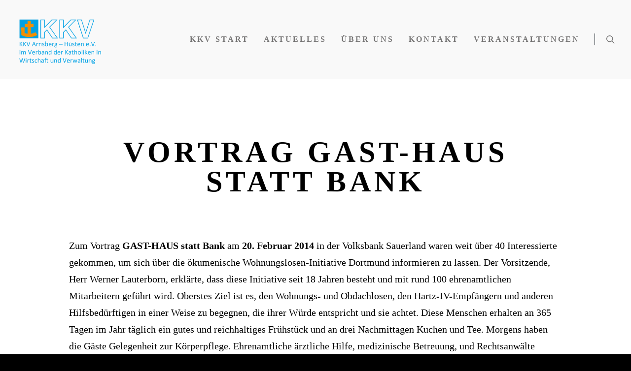

--- FILE ---
content_type: text/css
request_url: https://kkv-huesten.de/wp-content/themes/salient/style.css?ver=8.5.5
body_size: 99577
content:
/*
	Theme Name: Salient
	Theme URI: http://www.themenectar.com
	Author: ThemeNectar
	Author URI: http://themenectar.com
	Description: An Ultra Responsive Multi-Purpose Theme.
	Version: 8.5.5
	License: GNU General Public License version 3.0
	License URI: http://www.gnu.org/licenses/gpl-3.0.html

-------------------------------------------------------------------------

	1.	Browser Reset + Font Face
	2.	Globally Applied Styles
	3.	Header + Search Bar Styles
	4.	Plugin Related Styles
	5.	Page + Custom Page Layout Styles
	6.	Nectar Shortcode Styles
	7.  Footer Styles
	8.	Sidebar Styles
	9.  Blog + Pagination Styles
	10.	Comment Styles
	11.	General Form Styles

-------------------------------------------------------------------------*/


/*-------------------------------------------------------------------------*/
/*	1.	Browser Reset + Font Face
/*-------------------------------------------------------------------------*/
html, body, div, span, applet, object, iframe, table, caption, tbody, tfoot, thead, tr, th, td, 
del, dfn, em, font, img, ins, kbd, q, s, samp, small, strike, strong, sub, sup, tt, var, 
h1, h2, h3, h4, h5, h6, p, blockquote, pre, a, abbr, acronym, address, big, cite, code, 
dl, dt, dd, ol, ul, li, fieldset, form, label, legend{vertical-align:baseline; font-family:inherit; font-weight:inherit; font-style:inherit; font-size:100%; outline:0; padding:0; margin:0; border:0}


:focus{outline:0}

input[type=submit]{   -webkit-appearance:none}

html{overflow-x:hidden; overflow-y:scroll; max-width:  100%}

body{max-width:  100%; overflow-x:hidden; background:white; font-family:'Open Sans',sans-serif; color:#676767; position:relative}

ol, ul{list-style:none}

input[type=text]::-ms-clear{    display:none}

sup{font-size:10px; vertical-align:super}

sub{font-size:10px; vertical-align:sub}

p:empty{display:none}

article, aside, details, figcaption, figure, 
footer, header, hgroup, menu, nav, section{    display:block}

@font-face{    font-family:'Open Sans';     src:url('css/fonts/OpenSans-Light-webfont.eot');     src:url('css/fonts/OpenSans-Light-webfont.eot?#iefix') format('embedded-opentype'),         url('css/fonts/OpenSans-Light-webfont.woff') format('woff'),         url('css/fonts/OpenSans-Light-webfont.ttf') format('truetype'),         url('css/fonts/OpenSans-Light-webfont.svg#OpenSansLight') format('svg');     font-weight:300;     font-style:normal}

@font-face{    font-family:'Open Sans';     src:url('css/fonts/OpenSans-Regular-webfont.eot');     src:url('css/fonts/OpenSans-Regular-webfont.eot?#iefix') format('embedded-opentype'),         url('css/fonts/OpenSans-Regular-webfont.woff') format('woff'),         url('css/fonts/OpenSans-Regular-webfont.ttf') format('truetype'),         url('css/fonts/OpenSans-Regular-webfont.svg#OpenSansRegular') format('svg');     font-weight:400;     font-style:normal}

@font-face{    font-family:'Open Sans';     src:url('css/fonts/OpenSans-Semibold-webfont.eot');     src:url('css/fonts/OpenSans-Semibold-webfont.eot?#iefix') format('embedded-opentype'),         url('css/fonts/OpenSans-Semibold-webfont.woff') format('woff'),         url('css/fonts/OpenSans-Semibold-webfont.ttf') format('truetype'),         url('css/fonts/OpenSans-Semibold-webfont.svg#OpenSansSemibold') format('svg');     font-weight:600;     font-style:normal}

@font-face{    font-family:'Open Sans';     src:url('css/fonts/OpenSansBold-webfont.eot');     src:url('css/fonts/OpenSansBold-webfont.eot?#iefix') format('embedded-opentype'),         url('css/fonts/OpenSansBold-webfont.woff') format('woff'),         url('css/fonts/OpenSansBold-webfont.ttf') format('truetype'),         url('css/fonts/OpenSansBold-webfont.svg#OpenSansBold') format('svg');  font-weight:700;  font-style:normal}



/*-------------------------------------------------------------------------*/
/*	2. Globally Applied Styles
/*-------------------------------------------------------------------------*/


body{font-size:14px; -webkit-font-smoothing:antialiased; font-family:'Open Sans'; font-weight:400; background-color:#1C1C1C; line-height:26px}

p{ -webkit-font-smoothing:subpixel-antialiased}

body .ui-widget{font-family:'Open Sans'; font-weight:400}

.overflow-x-hidden{overflow-x:hidden}

.alignleft{  float:left;   margin-right:15px}

.alignright{  float:right;   margin-left:15px}

.aligncenter{display:block; margin:15px auto}

.no-bottom-padding{padding-bottom:0px}

.col.center{text-align:center}

.col.right{text-align:right}

.wp-smiley{margin-bottom:0px!important}

dt{font-family:'Open Sans'; font-weight:600; color:#333}
dd{padding-left:20px}

.gallery-caption{    margin-left:0;     margin-bottom:10px;     padding:0px 10px}

.bypostauthor{}

#wpstats{ display:none}

.sticky{margin-bottom:50px}

.sticky .content-inner{margin-bottom:0px!important; padding-bottom:0px!important; border-bottom:0px!important; -o-box-shadow:0 1px 2px rgba(0,0,0,0.2); -moz-box-shadow:0 1px 2px rgba(0,0,0,0.2); -webkit-box-shadow:0 1px 2px rgba(0,0,0,0.2);     box-shadow:0 1px 2px rgba(0,0,0,0.2); background-color:#fff; padding:25px!important; position:relative}

.side-box{  padding:10px 0;   margin-bottom:10px;   border:1px solid #CCC;   background-color:#E6E6E6;   text-align:center}

.side-box a:link, 
.side-box a:visited{  font-weight:normal;   color:#06c55b;   font-size:12px}

#wpadminbar{z-index:1000000!important}

table{  font-size:12px;   margin-bottom:20px}

.wp-caption{max-width:100%; border:1px solid #ccc; background:#eee; padding:5px}
.wp-caption .wp-caption-text{text-align:center; margin-top:5px; margin-bottom:5px}
.wp-caption img{margin-bottom:10px!important; display:block}

em{font-style:italic}

caption, th, td{font-weight:normal; text-align:left}

.container-wrap, .project-title{background-color:#f8f8f8; position:relative; z-index:10; margin-top:-55px; padding-top:93px; padding-bottom:40px}

body[data-header-resize="0"] .container-wrap, body[data-header-resize="0"] .project-title {margin-top:0px; padding-top:40px}

body.page-template-template-no-header .container-wrap, body.page-template-template-no-header-footer .container-wrap { padding-top: 0; }

body[data-smooth-scrolling="0"]{overflow:hidden}

#ajax-loading-screen{background-color:#fff; width:100%; height:100%; position:fixed; top:0; left:0; display:none; z-index:1000000000}

#ajax-loading-screen .reveal-1, #ajax-loading-screen .reveal-2{position:absolute; left:100%; top:0; width:100%; height:100%}

#ajax-loading-screen[data-effect*="horizontal_swipe"]{background-color:transparent!important; left:-100%}

body[data-ajax-transitions="true"] #ajax-loading-screen[data-method="standard"][data-effect*="horizontal_swipe"]{display:block}

body[data-ajax-transitions="true"][data-apte="horizontal_swipe_basic"] #ajax-loading-screen .reveal-2 { display: none; }

#ajax-loading-screen.in-from-right{left:0%}

.no-cssanimations #ajax-loading-screen.loaded .reveal-1, .no-cssanimations #ajax-loading-screen.loaded .reveal-2{display:none}

#ajax-loading-screen.loaded .reveal-1{backface-visibility: hidden; -webkit-animation:anim-effect-2-2 1.85s cubic-bezier(0.67,0,0.3,1) forwards; animation:anim-effect-2-2 1.85s cubic-bezier(0.67,0,0.3,1) forwards}

#ajax-loading-screen.loaded .reveal-2{backface-visibility: hidden; -webkit-animation:anim-effect-2-1 1.85s cubic-bezier(0.67,0,0.3,1) forwards; animation:anim-effect-2-1 1.85s cubic-bezier(0.67,0,0.3,1) forwards}

#ajax-loading-screen.loaded.in-from-right .reveal-1{-webkit-animation:anim-effect-2-1 1.85s cubic-bezier(0.67,0,0.3,1) forwards; animation:anim-effect-2-1 1.85s cubic-bezier(0.67,0,0.3,1) forwards}

body[data-apte="horizontal_swipe_basic"] #ajax-loading-screen.loaded.in-from-right .reveal-1{
  -webkit-animation:anim-effect-2-1 1.1s cubic-bezier(0.215, 0.61, 0.355, 1) forwards; 
  animation:anim-effect-2-1 1.1s cubic-bezier(0.215, 0.61, 0.355, 1) forwards
}


 #ajax-loading-screen.loaded.in-from-right .reveal-2{-webkit-animation:anim-effect-2-2 1.85s cubic-bezier(0.67,0,0.3,1) forwards; animation:anim-effect-2-2 1.85s cubic-bezier(0.67,0,0.3,1) forwards}

body[data-ajax-transitions="true"] #ajax-loading-screen[data-effect*="horizontal_swipe"].hidden{display:none}
body[data-ajax-transitions="true"] #ajax-loading-screen[data-effect*="horizontal_swipe"].hidden.loaded.in-from-right { display: block;}

@-webkit-keyframes anim-effect-2-1{0%{-ms-transform:translateX(0); -webkit-transform:translate3d(0,0,0); transform:translate3d(0,0,0)}
30%, 
100%{-ms-transform:translateX(-100%); -webkit-transform:translate3d(-100%,0,0); transform:translate3d(-100%,0,0); -webkit-animation-timing-function:cubic-bezier(0.67,0,0.3,1); animation-timing-function:cubic-bezier(0.67,0,0.3,1)}
}

@keyframes anim-effect-2-1{0%{-ms-transform:translateX(0); -webkit-transform:translate3d(0,0,0); transform:translate3d(0,0,0)}
30%, 
100%{-ms-transform:translateX(-100%); -webkit-transform:translate3d(-100%,0,0); transform:translate3d(-100%,0,0); -webkit-animation-timing-function:cubic-bezier(0.67,0,0.3,1); animation-timing-function:cubic-bezier(0.67,0,0.3,1)}
}

@-webkit-keyframes anim-effect-2-2{0%,14.5%{-ms-transform:translateX(0); -webkit-transform:translate3d(0,0,0); transform:translate3d(0,0,0)}
34.5%, 
100%{-ms-transform:translateX(-100%); -webkit-transform:translate3d(-100%,0,0); transform:translate3d(-100%,0,0); -webkit-animation-timing-function:cubic-bezier(0.67,0,0.3,1); animation-timing-function:cubic-bezier(0.67,0,0.3,1)}
}

@keyframes anim-effect-2-2{0%,14.5%{-ms-transform:translate3d(0,0,0); -webkit-transform:translate3d(0,0,0); transform:translate3d(0,0,0)}
34.5%, 
100%{-ms-transform:translate3d(-100%,0,0); -webkit-transform:translate3d(-100%,0,0); transform:translate3d(-100%,0,0); -webkit-animation-timing-function:cubic-bezier(0.67,0,0.3,1); animation-timing-function:cubic-bezier(0.67,0,0.3,1)}
}

body[data-ajax-transitions="true"] #ajax-loading-screen[data-method="standard"], 
body[data-ajax-transitions="true"] #ajax-loading-screen[data-effect*="horizontal_swipe"][data-method="ajax"],
body[data-ajax-transitions="true"] #ajax-loading-screen[data-method="standard"] .loading-icon{display:block; opacity:1}

#ajax-loading-screen .loading-icon{background-repeat:no-repeat; background-position:center center; display:block; position:absolute; opacity:0; top:0; left:0; width:100%; height:100%}

.default-loading-icon{    top:50%;     border-radius:100%;     height:40px;     width:40px;     margin:0 auto;     display:block;     position:relative;      border:3px solid #e5e5e5;     margin-top:-20px}

.loading-icon .material-icon .spinner{  width:60px;   height:60px;   position:absolute;   top:0;   left:0;   right:0;   bottom:0;   margin:auto}
.loading-icon .material-icon .spinner{-webkit-animation:material-rotate-all 1s linear infinite; animation:material-rotate-all 1s linear infinite}

.loading-icon .material-icon .spinner .right-side, 
.loading-icon .material-icon .spinner .left-side{-webkit-animation:material-fade-in-first 1.2s linear infinite alternate; animation:material-fade-in-first 1.2s linear infinite alternate}
.loading-icon .material-icon .spinner.color-2 .right-side, 
.loading-icon .material-icon .spinner.color-2 .left-side{-webkit-animation:material-fade-in-second 1.2s linear infinite alternate; animation:material-fade-in-second 1.2s linear infinite alternate}

.loading-icon .material-icon .right-side, .loading-icon .material-icon .left-side{  width:50%;   height:100%;   position:absolute;   top:0;   overflow:hidden}

.loading-icon .material-icon .left-side{left:0}
.loading-icon .material-icon .right-side{right:0}

.loading-icon .material-icon .bar{  width:100%;   height:100%;   -moz-border-radius:200px 0 0 200px;   -webkit-border-radius:200px;   border-radius:200px 0 0 200px;   border:6px solid #666;   position:relative}
.loading-icon .material-icon .bar:after{  content:"";   width:6px;   height:6px;   display:block;   background:#666;   position:absolute;   -moz-border-radius:6px;   -webkit-border-radius:6px;   border-radius:6px}
.loading-icon .material-icon .right-side .bar{  -moz-border-radius:0 200px 200px 0;   -webkit-border-radius:0;   border-radius:0 200px 200px 0;   border-left:none;   -webkit-transform:rotate(-10deg);   -webkit-transform-origin:left center;   transform:rotate(-10deg);   transform-origin:left center;   -webkit-animation:material-rotate-right 0.75s linear infinite alternate;   animation:material-rotate-right 0.75s linear infinite alternate}
.loading-icon .material-icon .right-side .bar:after{  bottom:-6px;   left:-3px}
.loading-icon .material-icon .left-side .bar{  border-right:none;   -webkit-transform:rotate(10deg);   transform:rotate(10deg);   -webkit-transform-origin:right center;   transform-origin:right center;   -webkit-animation:material-rotate-left 0.75s linear infinite alternate;   animation:material-rotate-left 0.75s linear infinite alternate}
.loading-icon .material-icon .left-side .bar:after{  bottom:-6px;   right:-3px}

@keyframes material-rotate-left{  to{    transform:rotate(30deg)}
  from{    transform:rotate(175deg)}
}
@keyframes material-rotate-right{  from{    transform:rotate(-175deg)}
  to{    transform:rotate(-30deg)}
}
@keyframes material-rotate-all{  from{    transform:rotate(0deg)}
  to{    transform:rotate(-360deg)}
}
@keyframes material-fade-in-first{  from{  opacity:1}
  to{  opacity:0}
}
@keyframes material-fade-in-second{  from{  opacity:0}
  to{  opacity:1}
}
.loading-icon .material-icon{top:50%; height:65px;     width:65px;     position:relative;     margin:-32px auto 0 auto;     display:block}

.default-loading-icon:before{position:absolute; content:""; border-color:rgba(0,0,0,1) transparent transparent;     border-radius:100%;     border-style:solid;     border-width:3px;     display:block;     height:100%;     width:100%;     top:-3px;     left:-3px}

.loading-icon.spin, .portfolio-loading.spin, .pp_loaderIcon.spin, .default-loading-icon.spin{animation:2s cubic-bezier(0.63,0.045,0.34,1) 0s normal none infinite spinning_animation; -webkit-animation:2s cubic-bezier(0.63,0.045,0.34,1) 0s normal none infinite spinning_animation}

.default-skin-loading-icon{width:100%; height:100%; background-position:center; display:block; background-repeat:no-repeat; background-image:url("img/icons/loading-white-bg.gif")}

@keyframes spinning_animation{0%{ transform:scale(1) rotate(0deg);  -o-transform:scale(1) rotate(0deg)}
50%{ transform:scale(0.8) rotate(360deg);  -o-transform:scale(0.8) rotate(360deg)}
100%{ transform:scale(1) rotate(720deg);  -o-transform:scale(1) rotate(720deg)}
}

@-webkit-keyframes spinning_animation{0%{ -webkit-transform:scale(1) rotate(0deg)}
50%{ -webkit-transform:scale(0.8) rotate(360deg)}
100%{ -webkit-transform:scale(1) rotate(720deg)}

}

@keyframes bounce_in_animation{0%{ transform:scale(0,0);  -o-transform:scale(0,0)}
20%{ transform:scale(1.4,1.4);  -o-transform:scale(1.4,1.4)}
50%{ transform:scale(0.8,0.8);  -o-transform:scale(0.8,0.8)}
85%{ transform:scale(1.1,1.1);  -o-transform:scale(1.1,1.1)}
100%{ transform:scale(1,1);  -o-transform:scale(1,1)}
}

@-webkit-keyframes bounce_in_animation{0%{ -webkit-transform:scale(0,0)}
20%{ -webkit-transform:scale(1.4,1.4)}
50%{ -webkit-transform:scale(0.8,0.8)}
85%{ -webkit-transform:scale(1.1,1.1)}
100%{ -webkit-transform:scale(1,1)}
}

@keyframes grow_in_animation{0%{ transform:scale(0,0);  -o-transform:scale(0,0)}
100%{ transform:scale(1,1);  -o-transform:scale(1,1)}
}

@-webkit-keyframes grow_in_animation{0%{ -webkit-transform:scale(0,0)}
100%{ -webkit-transform:scale(1,1)}
}

#ajax-loading-screen[data-effect="center_mask_reveal"]{background-color:transparent!important}

body[data-ajax-transitions="true"] #ajax-loading-screen[data-effect="center_mask_reveal"].hidden{display:none}

#ajax-loading-screen[data-effect="center_mask_reveal"] span{ position:absolute;  background:#fff;  z-index:100;  -webkit-transition:0.8s cubic-bezier(0.12,0.75,0.4,1) !important;  transition:0.8s cubic-bezier(0.12,0.75,0.4,1) !important}

#ajax-loading-screen[data-effect="center_mask_reveal"].set-to-fade span{width:100%; height:100%; top:0; left:0; transform:none!important; -webkit-transform:none!important}

#ajax-loading-screen .mask-top{ top:0%;  left:0;  height:50%;  width:100%}

#ajax-loading-screen.loaded .mask-top{ -webkit-transform:translateY(-100%) translateZ(0);  -ms-transform:translateY(-100%) translateZ(0);  transform:translateY(-100%) translateZ(0)}

#ajax-loading-screen .mask-right{ top:0;  right:0;  height:100%;  width:50%}

#ajax-loading-screen.loaded .mask-right{ -webkit-transform:translateX(100%) translateZ(0);  -ms-transform:translateX(100%) translateZ(0);  transform:translateX(100%) translateZ(0)}

#ajax-loading-screen .mask-bottom{ bottom:0%;  right:0;  height:50%;  width:100%}

#ajax-loading-screen.loaded .mask-bottom{ -webkit-transform:translateY(100%) translateZ(0);  -ms-transform:translateY(100%) translateZ(0);  transform:translateY(100%) translateZ(0)}

#ajax-loading-screen .mask-left{ top:0;  left:0;  height:100%;  width:50%}

#ajax-loading-screen.loaded .mask-left{ -webkit-transform:translateX(-100%) translateZ(0);  -ms-transform:translateX(-100%) translateZ(0);  transform:translateX(-100%) translateZ(0)}

body[data-bg-header="true"] .container-wrap, html.fp-enabled .container-wrap{margin-top:0!important; padding-top:0!important}

body.page-template-page-sidebar-php .main-content >.row >.post-area, 
body.page-template-page-sidebar-php .main-content >.row >#sidebar, 
body.page-template-page-left-sidebar-php .main-content >.row >.post-area, 
body.page-template-page-left-sidebar-php .main-content >.row >#sidebar{ margin-top:30px}

.project-title{padding-top:85px; padding-bottom:36px}

.single-portfolio .row .col.section-title{padding-bottom:30px; border:none!important}

.single-portfolio .row.project-title .container .title-wrap{border-bottom:1px solid #DDD; position:relative; padding-bottom:30px}

.single-portfolio .row.project-title .title-wrap:after{ visibility:hidden;  display:block;  font-size:0;  content:"";  clear:both;  height:0}

.container-wrap .row >.wpb_row:last-child, .home-wrap .row >.wpb_row:last-child,  #portfolio-extra >.wpb_row:last-child{margin-bottom:0px!important}

.wpb_row, .wpb_content_element {
    margin-bottom: 35px;
}

body[data-bg-header="true"] .container-wrap, body.single-portfolio .container-wrap, body.page-template-template-portfolio-php .container-wrap, 
body.tax-project-type .container-wrap{padding-top:25px; margin-top:0px!important; padding-bottom:40px}

body.single-portfolio .container-wrap{padding-top:0px!important}

body.single-post[data-bg-header="true"] .container-wrap{padding-top:40px!important}
body.single-post.material[data-bg-header="true"] .container-wrap{padding-top:60px!important}

body.single-portfolio div[data-project-header-bg="true"] .container-wrap{padding-top:40px!important}

body.single-portfolio #full-width-portfolio div[data-project-header-bg="true"] .container-wrap{padding-top:0!important}

body.search-results .container-wrap{margin-top:-55px!important; padding-top:80px!important}

.clear{clear:both}

.subheader{ color:#6F6F6F;  margin-bottom:15px}

a{color:#27CFC3; text-decoration:none; transition:color 0.2s; -moz-transition:color 0.2s; -webkit-transition:color 0.2s}

a:hover{color:inherit}

h1{font-size:54px; line-height:62px; margin-bottom:7px}

h2{font-size:34px; line-height:44px; margin-bottom:7px}

h3{font-size:22px; line-height:34px; margin-bottom:7px}

h4{font-size:18px; line-height:32px; margin-bottom:7px}

h5{font-size:16px; line-height:26px; margin-bottom:7px}

h6{font-size:14px; line-height:24px; margin-bottom:7px}

h1, h2, h3, h4, h5, h6{color:#444; letter-spacing:0px; font-weight:normal; -webkit-font-smoothing:antialiased; font-family:'Open Sans'; font-weight:600}

.bold, strong, b{font-family:'Open Sans'; font-weight:600}

.uppercase{-webkit-font-smoothing:antialiased;  font-family:'Open Sans'; font-weight:700;  text-transform:uppercase}

.tiny{font-size:14px!important; line-height:22px!important}

body h1.light, body h2.light, body h3.light, body h4.light, body h5.light, body h6.light, p.light{text-transform:none; -webkit-font-smoothing:antialiased; font-family:'Open Sans'; font-weight:300}

body h1.jumbo, body h2.jumbo, body h3.jumbo, body h4.jumbo, body h5.jumbo, body h6.jumbo, p.jumbo{ font-size:100px!important;  line-height:110px!important}

h1.light{font-size:34px; margin-bottom:30px}

h2.light{font-size:28px; margin-bottom:30px; letter-spacing:0.5px}

h3.light{font-size:24px; margin-bottom:15px; letter-spacing:0.5px}

h4.light{font-size:18px; margin-bottom:7px; letter-spacing:0.5px}

h5.light{font-size:16px; margin-bottom:7px; letter-spacing:0.5px}

h6.light{font-size:14px; margin-bottom:7px;  letter-spacing:0.5px}

body h1 em, body h2 em, body h3 em, body h4 em{font-size:inherit}

h1.uppercase{letter-spacing:3px}

h2.uppercase{letter-spacing:2.5px}

h3.uppercase{letter-spacing:2px}

h4.uppercase{letter-spacing:2px}

h5.uppercase{letter-spacing:1.3px}

h6.uppercase{letter-spacing:1.3px}

h1 .nectar-button, h2 .nectar-button, h3 .nectar-button, h4 .nectar-button{margin-left:13px}

.text-align-center{text-align:center}

p{padding-bottom:27px}
 
.row .col p:last-child{padding-bottom:0px}

.container .row:last-child, .wpb_wrapper .clear{padding-bottom:0px}

.wpb_wrapper >div{margin-bottom:24px}

.wpb_wrapper >div:last-child, .row .wpb_wrapper >img:last-child, .row .wpb_wrapper >.img-with-aniamtion-wrap:last-child img{margin-bottom:0px}

blockquote{font-family:'Open Sans'; font-weight:300; line-height:40px; font-size:22px; padding-left:0px; letter-spacing:0.5px; margin-bottom:30px}

.main-content ul, .main-content ol{margin-left:30px; margin-bottom:30px}

.main-content ul li{list-style:disc; list-style-position:outside}

.main-content ol li{list-style:decimal; list-style-position:outside}

.main-content img{max-width:100%; height:auto}

.main-content .col.span_4 .col.span_2 img, .main-content .col.span_3 .col.span_2 img, .main-content .col.span_2 .col.span_2 img, .main-content .col.span_6 .col.span_2 img, 
.main-content .col.span_4 .col.span_2 i, .main-content .col.span_3 .col.span_2 i, .main-content .col.span_2 .col.span_2 i, .main-content .col.span_6 .col.span_2 i{top:-4px}

code{display:block; clear:both;  overflow:auto;  padding:10px 20px 20px 20px;  white-space:pre;  background-color:#f0f0f0;  font:12px "Andale Mono",Courier,"Courier New",monospace}

#error-404{text-align:center; margin-bottom:45px}

body #error-404 h1{font-size:250px!important; line-height:250px!important; font-family:'Open Sans'; font-weight:700}

body #error-404 h2{text-transform:uppercase; font-size:70px; font-family:'Open Sans'; font-weight:700}

#boxed{margin:0 auto; width:1200px; position:relative; padding:0px; z-index:1040; background-color:#f8f8f8; box-shadow:0px 0px 15px rgba(0,0,0,0.15)}

#boxed .home-wrap, #boxed .container-wrap{overflow:hidden}

#boxed .page-header-no-bg+div{margin-top:0; padding-top:40px}

body[data-footer-reveal="1"][data-footer-reveal-shadow="large_2"] #boxed .container-wrap{box-shadow:none!important}

#boxed #header-outer{box-shadow:none!important; -webkit-box-shadow:none!important; -o-box-shadow:none!important; -moz-box-shadow:none!important; padding-right:0px!important}

#boxed #footer-outer #footer-widgets, #boxed #footer-outer #copyright{padding-left:50px; padding-right:50px}

#boxed #header-outer, #boxed #header-secondary-outer, #boxed #page-header-bg, #boxed #slide-out-widget-area-bg.fullscreen{width:auto!important; min-width:1200px; left:auto!important; right:auto!important}
#boxed #page-header-bg{ background-color:#000;  overflow:hidden!important}
#boxed #header-secondary-outer{padding-right:0px!important}

#boxed #header-secondary-outer ul#social >li:first-child a{border-left:0px!important; padding-left:0px!important}

#boxed #header-secondary-outer ul.sf-menu >li:last-child a, #boxed #header-secondary-outer ul.sf-menu >li:last-child{border-right:0px!important; padding-right:0px!important}

#boxed #header-outer .cart-menu-wrap{position:fixed}
#header-outer[data-format="centered-logo-between-menu"] .cart-menu-wrap{z-index:10000}

@media only screen and (min-width:1000px){#header-outer[data-format="centered-logo-between-menu"] nav{visibility:hidden}
}

body.original #boxed #header-outer .widget_shopping_cart, body.original.woocommerce #boxed .cart-notification{position:fixed!important; right:0px!important; top:77px!important}

body.original.admin-bar #boxed #header-outer .widget_shopping_cart, body.original.woocommerce.admin-bar #boxed .cart-notification{top:103px!important}

#boxed #featured, #boxed .orbit >div, #boxed #featured article{width:auto!important; left:auto!important; min-width:1200px}
@media only screen and (max-width:1300px) and (min-width:1000px){ body[data-ext-responsive="false"] #boxed #featured, body[data-ext-responsive="false"] #boxed .orbit >div, body[data-ext-responsive="false"] #boxed #featured article{min-width:980px}
}

#boxed #featured article .post-title >a{left:0px}

#boxed #featured article .post-title h2{left:0px}

#boxed #featured .orbit-slide.has-video .post-title >a{left:22px}

.admin-bar #boxed .cart-menu-wrap{top:38px!important}

#boxed .cart-menu-wrap{top:11px!important}
#boxed .cart-menu{border-radius:2px 0px 0px 2px!important;  box-shadow:0px 0px 6px rgba(0,0,0,0.15)}

body:not(.ascend) #boxed .cart-menu{padding-bottom:22px!important;  padding-top:22px!important;  padding-left:11px!important;  padding-right:10px!important}

.span_10.iwt h2{line-height:20px}
.span_10.iwt h3{line-height:18px}

.body-border-bottom{height:20px; width:100%; bottom:0; left:0; position:fixed; z-index:10000; background-color:#fff}
.body-border-top{height:20px; width:100%; top:0; left:0; z-index:10000; position:fixed; background-color:#fff}
.admin-bar .body-border-top{top:32px}
.body-border-right{height:100%; width:20px; top:0; right:0; z-index:10000; position:fixed; background-color:#fff}
.body-border-left{height:100%; width:20px; top:0; left:0; z-index:10000; position:fixed; background-color:#fff}


/*-------------------------------------------------------------------------*/
/*	3.	Header + Search Bar Styles
/*-------------------------------------------------------------------------*/
#header-space{height:90px}

#header-outer{width:100%; top:0px; left:0px; position:fixed; padding:28px 0px 0px 0px; background-color:#fff; z-index:9999}

#header-outer[data-box-shadow="small"]{box-shadow:0 0 3px 0 rgba(0,0,0,0.22); -moz-box-shadow:0 0 3px 0 rgba(0,0,0,0.22); -webkit-box-shadow:0 0 3px 0 rgba(0,0,0,0.22)}

#header-outer[data-box-shadow="large"]{box-shadow:0 3px 45px rgba(0,0,0,0.15); -moz-box-shadow:0 3px 45px rgba(0,0,0,0.15); -webkit-box-shadow:0 3px 45px rgba(0,0,0,0.15)}

body[data-slide-out-widget-area-style="slide-out-from-right-hover"] #header-outer{z-index:9995}

#header-outer[data-permanent-transparent="false"]{overflow:visible!important}

body.page-template-template-no-header #header-outer, body.page-template-template-no-header-footer #header-outer { visibility: hidden; }

body[data-transparent-nav="1"][data-header-color="light"] #header-outer{background-color:rgba(255,255,255,0.965)}

body[data-header-color="dark"] #header-outer, body[data-header-color="dark"] #search-outer{background-color:#1F1F1F; box-shadow:none!important; -moz-box-shadow:none!important; -webkit-box-shadow:none!important; -o-box-shadow:none!important}

html body[data-header-color="dark"] header#top nav ul #search-btn >div, 
html body[data-header-color="dark"].ascend #header-outer[data-full-width="true"][data-remove-border="true"] header#top nav ul #search-btn a:after, 
html body[data-header-color="dark"].ascend #header-outer[data-full-width="true"][data-remove-border="true"] header#top nav ul .slide-out-widget-area-toggle a:after, 
html body[data-header-color="dark"].ascend #header-outer[data-remove-border="true"] .cart-menu:after, 
html body[data-header-color="dark"].ascend #header-outer[data-transparent-header="true"][data-full-width="true"][data-remove-border="true"] .cart-menu:after{border-left:1px solid rgba(255,255,255,0.15)}

.ascend[data-header-search="false"] #header-outer[data-full-width="true"][data-format="centered-logo-between-menu"][data-cart="false"] header#top nav ul .slide-out-widget-area-toggle a{border:none}

body[data-header-color="dark"] #header-secondary-outer{background-color:#111; border-bottom:1px solid #444}

body[data-header-color="dark"] #header-outer .cart-menu{background-color:#111}

body[data-header-color="dark"] #header-secondary-outer nav >ul >li >a{border-left:1px solid #222}

body[data-header-color="dark"] #header-secondary-outer nav >ul >li:last-child{border-right:1px solid #272727}

body[data-header-color="dark"] header#top nav ul li a, body[data-header-color="dark"] #search-outer input, body[data-header-color="dark"] #header-secondary-outer nav >ul >li >a, 
body[data-header-color="dark"] #header-secondary-outer nav >ul >li >a span.sf-sub-indicator i, body[data-header-color="dark"] header#top #logo, 
body[data-header-color="dark"] header#top nav ul #search-btn a span, .ascend[data-header-color="dark"] #header-outer .cart-menu .cart-icon-wrap .icon-salient-cart,
.material[data-header-color="dark"] #header-outer .cart-menu .cart-icon-wrap .icon-salient-cart{color:#A0A0A0}

body[data-header-color="dark"] header#top nav ul .slide-out-widget-area-toggle a i.lines, body[data-header-color="dark"] header#top nav ul .slide-out-widget-area-toggle a i.lines:after, 
body[data-header-color="dark"] header#top nav ul .slide-out-widget-area-toggle a i.lines:before, 
body[data-header-color="dark"] header#top nav ul .slide-out-widget-area-toggle[data-icon-animation="simple-transform"] .lines-button:after{background-color:#A0A0A0}

body[data-header-color="dark"] #header-secondary-outer nav >ul >li >a span.sf-sub-indicator i, .ascend[data-header-color="dark"] #boxed #header-outer .cart-menu .cart-icon-wrap i{color:#A0A0A0!important}

body[data-header-color="dark"] #header-secondary-outer nav >ul >li a:hover, 
body[data-header-color="dark"] #header-secondary-outer nav >ul >li a:hover span.sf-sub-indicator i{color:#fff!important}

#header-secondary-outer ul ul li a{font-size:11px; transition:none!important; -moz-transition:none!important; -webkit-transition:none!important; -o-transition:none!important}

body[data-header-color="dark"] #header-secondary-outer ul ul li a{background-color:#111; font-size:11px; color:#A0A0A0}

body[data-header-color="dark"] #header-secondary-outer #social .vimeo, body[data-header-color="dark"]  #header-secondary-outer #social .vimeo span{ background-image:url("img/icons/social/vimeo-header-black.png")!important}

body[data-header-color="dark"] #header-secondary-outer #social .behance, body[data-header-color="dark"]  #header-secondary-outer #social .behance span{ background-image:url("img/icons/social/behance-header-black.png")!important}

body[data-header-color="dark"] #header-secondary-outer li.current-menu-ancestor >a, body[data-header-color="dark"] #header-secondary-outer li.current-menu-item >a, 
body[data-header-color="dark"] #header-secondary-outer li.sfHover >a, body[data-header-color="dark"] #header-secondary-outer li.sfHover >a i{color:#fff!important}

.admin-bar #header-outer, .logged-in.buddypress #header-outer{top:32px}

.admin-bar #header-outer[data-permanent-transparent="1"], .logged-in.buddypress #header-outer[data-permanent-transparent="1"]{top:32px}

#header-outer[data-using-secondary="1"]{top:33px}
body #header-outer[data-using-secondary="1"][data-permanent-transparent="1"]{top:33px}

.admin-bar #header-outer[data-using-secondary="1"], .logged-in.buddypress #header-outer[data-using-secondary="1"]{top:64px}

html .admin-bar #header-outer[data-using-secondary="1"][data-permanent-transparent="1"], .logged-in.buddypress #header-outer[data-using-secondary="1"][data-permanent-transparent="1"]{top:64px}

header#top #logo{width:auto; max-width:none; display:block; line-height:22px; font-size:22px; letter-spacing:-1.5px; color:#444; font-family:'Open Sans'; font-weight:600}

header#top #logo.no-image{margin-top:4px}

header#top #logo .retina-logo{display:none!important}

header#top #logo .starting-logo{position:absolute; top:0; opacity:0; left:0}

/* retina logo */
/* removed in 8.0 */

header#top #logo:hover{color:#27CFC3}

header#top #logo img{/*max-height:30px; */text-indent:-9999px; max-width:none; width:auto; margin-bottom:0px; display:block; transition:opacity 0.4s ease}

#header-outer[data-transparent-header="true"] header#top #logo img.stnd { position: relative;}

header#top{position:relative; z-index:9998; width:100%}

header#top .container .row{padding-bottom:0px}

header#top nav >ul{float:right; overflow:visible!important; transition:padding 0.8s ease,margin 0.25s ease; min-height:1px; line-height:1px}

header#top nav .no-menu-assigned{visibility:hidden}

body:not(.ascend) header#top nav >ul.buttons, 
body.ascend #header-outer[data-full-width="false"] header#top nav >ul.buttons, 
#header-outer[data-format="centered-menu-under-logo"] header#top nav >ul.buttons{margin-left:15px}

body.ascend #header-outer[data-full-width="true"] header#top nav >ul.buttons{margin-left:0px}

body:not(.ascend) #header-outer[data-full-width="true"][data-remove-border="true"] header#top nav ul #search-btn{margin-left:22px}

header#top nav >ul.buttons{transition:padding 0.8s ease}

header#top nav >ul .slide-out-widget-area-toggle{transition:margin 0.25s ease}

.side-widget-open header#top nav >ul .slide-out-widget-area-toggle{transition:margin 0.75s ease}

#header-outer[data-transparency-option="1"][data-full-width="true"].side-widget-open{box-shadow:none}

#header-outer[data-format="centered-menu"] header#top nav >ul.sf-menu li, 
#header-outer.side-widget-open.hidden-menu header#top nav >ul.sf-menu li, 
#header-outer.hidden-menu-items header#top nav >ul.sf-menu li:not(#social-in-menu){transition:opacity 0.75s ease}

body:not(.material) #header-outer[data-format="centered-menu"].side-widget-open header#top nav >ul.sf-menu li, 
body:not(.material) #header-outer.side-widget-open.hidden-menu header#top nav >ul.sf-menu li, 
body:not(.material) #header-outer.side-widget-open.hidden-menu-items header#top nav >ul.sf-menu li:not(#social-in-menu){opacity:0}

.side-widget-open.no-bg-color{border-color:transparent!important}

/*centered menu */
#header-outer[data-format="centered-menu"] header#top .span_9, #header-outer[data-format="centered-menu"] header#top .span_9 .sf-menu{ left:0;  position:relative;  text-align:center!important;  width:100%;  z-index:1}

#header-outer[data-format="centered-menu"][data-full-width="false"] header#top .span_9 #search-btn >div, 
body:not(.ascend) #header-outer[data-format="centered-menu"] header#top .span_9 #search-btn >div{border:none}

#header-outer[data-format="centered-menu"] header#top nav >ul.sf-menu >li{float:none; display:inline-block}

#header-outer[data-format="centered-menu"] header#top nav >ul.sf-menu >li.megamenu{position:static!important}

#header-outer[data-format="centered-menu"] header#top nav >ul.sf-menu >li ul{text-align:left}

#header-outer[data-format="centered-menu"] header#top nav >ul.buttons, #header-outer[data-format="centered-menu"] header#top .span_3{z-index:10; position:absolute}

#header-outer header#top nav >ul.buttons{right:0; height:100%; overflow:hidden!important}

/*
body[data-header-search="false"] #header-outer[data-full-width="false"][data-cart="false"] header#top nav >ul.buttons[data-user-set-ocm="off"]{display:none}*/

body #header-outer[data-using-pr-menu="true"] header#top nav >ul.buttons{display:block!important; overflow:visible!important}

body.material #header-outer[data-using-pr-menu="true"] header#top nav >ul.buttons{
  display: -webkit-flex!important;
  display: -ms-flexbox!important;
  display: flex!important;
}

#header-outer[data-format="centered-menu"] header#top .span_3{left:0}

/*left aligned menu*/
#header-outer[data-format="menu-left-aligned"] .row .col.span_3{margin-right:25px}
#header-outer[data-format="menu-left-aligned"] .row .col.span_9{float:left}
#header-outer[data-format="menu-left-aligned"] .row .right-aligned-menu-items{float:right}

/*left header*/
@media only screen and (min-width:1001px){#header-outer[data-format="left-header"]{width:275px; left:0; height:100%; box-shadow:none; -webkit-box-shadow:none; border-right:1px solid rgba(0,0,0,0.07)}

#header-outer[data-format="left-header"] .sf-menu li{float:none; display:block!important; padding:0!important; width:100%!important}

#header-outer[data-format="left-header"] header#top .span_9{width:100%}

#header-outer[data-format="left-header"] header#top nav >ul{float:none; width:100%}

body[data-header-format="left-header"] #header-space{display:none}

body[data-footer-reveal="1"][data-header-format="left-header"] #footer-outer{left:0; padding-left:275px}

body[data-footer-reveal="1"][data-header-format="left-header"] #nectar_fullscreen_rows #footer-outer{padding-left:0}

body[data-header-format="left-header"] #ajax-content-wrap{margin-left:275px}
body[data-header-format="left-header"] .page-submenu.stuck{left:275px}
body[data-header-format="left-header"] #search-outer{padding-left:275px!important}
body[data-header-format="left-header"].ascend #search-outer{height:100%!important}

body[data-header-format="left-header"] .parallax_slider_outer.first-section .nectar-slider-wrap{right:0!important; left:auto!important}
#header-outer[data-full-width="true"] header#top nav >ul.buttons{margin-left:0!important}
body[data-header-format="left-header"] #header-outer .cart-menu{padding-top:25px; padding-bottom:25px}
body[data-header-format="left-header"] #header-outer .cart-menu-wrap, 
html body[data-header-format="left-header"].ascend[data-slide-out-widget-area="true"] #header-outer[data-full-width="true"] .cart-menu-wrap, 
html body[data-header-format="left-header"].ascend #header-outer .cart-menu-wrap{right:0!important}
html body[data-header-format="left-header"].ascend #header-outer .cart-outer, html body[data-header-format="left-header"] #header-outer .cart-outer{position:fixed; right:0!important; top:0; width:90px; height:75px}
html body[data-header-format="left-header"].ascend.admin-bar #header-outer .cart-outer, html body[data-header-format="left-header"].admin-bar #header-outer .cart-outer{height:107px}
html body[data-header-format="left-header"] #header-outer .cart-menu, 
html body[data-header-format="left-header"].ascend #header-outer .cart-menu{top:0px; border-bottom:1px solid rgba(0,0,0,0.07); background-color:#fff!important}

html body[data-header-format="left-header"].admin-bar #header-outer .cart-menu, 
html body[data-header-format="left-header"].admin-bar.ascend #header-outer .cart-menu{top:32px}

body[data-is="minimal"][data-header-format="left-header"].ascend[data-header-color="light"] #header-outer .cart-menu .cart-icon-wrap .icon-salient-cart, 
body[data-is="minimal"][data-header-format="left-header"][data-header-color="light"] #header-outer .cart-menu .cart-icon-wrap .icon-salient-cart, 
body[data-header-format="left-header"] #header-outer .cart-menu .cart-icon-wrap .icon-salient-cart{font-size:20px!important}
html body[data-header-format="left-header"] #header-outer .cart-menu-wrap{overflow:visible}
body[data-header-format="left-header"][data-is="minimal"].ascend #header-outer .cart-wrap, 
body[data-header-format="left-header"] #header-outer .cart-wrap{ top:-14px!important;  margin-right:15px!important}
body[data-header-format="left-header"]:not(.ascend):not([data-is="minimal"]) #header-outer .cart-menu .cart-icon-wrap i{ top:1px;  width:24px}
body[data-header-format="left-header"]:not(.ascend) #header-outer .cart-menu .cart-wrap{margin-right:25px!important}
body[data-header-format="left-header"]:not(.ascend) #header-outer .cart-menu .cart-wrap span{border-radius:100px; height:20px; width:20px; text-align:center; line-height:20px}
body[data-header-format="left-header"]:not(.ascend) #header-outer .cart-menu .cart-wrap span:before{display:none!important}
html body[data-header-format="left-header"] #header-outer .cart-menu-wrap .cart-menu{border-radius:100px; height:50px!important; width:50px!important; right:25px; margin-top:25px; padding-top:15px; padding-left:14px!important; box-shadow:0 4px 9px 0 rgba(43,43,49,.06),0 7px 14px 0 rgba(43,43,49,.08)}

html body[data-header-format="left-header"] #header-outer .cart-outer .cart-notification{margin-top:25px!important; margin-right:25px!important; border-radius:6px; background-color:#fff; color:#999; box-shadow:0 1px 5px rgba(0,0,0,0.09);  -webkit-box-shadow:0 1px 5px rgba(0,0,0,0.09)}
html body[data-header-format="left-header"].woocommerce #header-outer .cart-notification .item-name, 
html body[data-header-format="left-header"] #header-outer .woocommerce-page .cart-notification .item-name, 
html body[data-dropdown-style="minimal"].woocommerce #header-outer .cart-notification .item-name, 
html body[data-dropdown-style="minimal"] #header-outer .woocommerce-page .cart-notification .item-name{color:#999}
html body[data-header-format="left-header"] #header-outer .cart-outer .cart-notification:after{ content:"";  position:absolute;  width:0;  height:0;  border-width:10px;  border-style:solid;  border-color:transparent transparent #FFF transparent;  top:-17px;  right:15px}

body[data-header-format="left-header"] #header-outer .widget_shopping_cart_content{margin-top:25px}
body[data-header-format="left-header"] #header-outer .widget_shopping_cart, body[data-header-format="left-header"].woocommerce .cart-notification, body[data-header-format="left-header"] #header-outer .cart-notification{top:75px}
body[data-header-format="left-header"].admin-bar #header-outer .widget_shopping_cart, body[data-header-format="left-header"].woocommerce.admin-bar .cart-notification, body[data-header-format="left-header"].admin-bar #header-outer .cart-notification{top:107px}

body[data-header-format="left-header"] header#top .sf-menu li ul li a{color:#999}
body[data-header-color="dark"][data-header-format="left-header"] header#top .sf-menu li ul li a{color:#A0A0A0}
body[data-header-format="left-header"] #header-outer nav #search-btn{visibility:visible!important}
body[data-header-format="left-header"] #header-outer nav{padding:30px}
body[data-header-format="left-header"] #header-outer nav ul li a{padding:7px 0px!important; display:inline-block}
body[data-header-format="left-header"] #header-outer nav ul li[class*="button_solid_color"] a, body[data-header-format="left-header"] #header-outer nav ul li[class*="button_bordered"] a{padding:5px 15px!important}

body[data-header-format="left-header"] #header-outer nav ul li ul li a{padding:3px 0px!important}
body[data-header-format="left-header"] .cart-menu-wrap:not(.has_products){opacity:0; pointer-events:none}
html body[data-header-format="left-header"]:not(.ascend) #header-outer .cart-menu{border-bottom:0}
body[data-header-format="left-header"] #header-outer .button_social_group{position:absolute; bottom:45px; left:30px; max-width:240px}

body[data-header-format="left-header"] #header-outer .row .col.span_9{position:absolute!important; top:80px; bottom:110px; overflow:auto; left:0}
body[data-header-format="left-header"] #header-outer .span_3{margin-top:30px}
body[data-header-format="left-header"] #header-outer{padding-top:0}

body[data-header-format="left-header"] #header-outer nav ul #search-btn a, 
body[data-header-format="left-header"].ascend #header-outer[data-full-width="true"] header#top nav ul #search-btn a, 
body[data-header-format="left-header"] header#top nav ul #search-btn >div{padding-left:0!important; border-left:0!important; margin-left:0!important}
body[data-header-format="left-header"] header#top{height:100%}
body[data-header-format="left-header"] header#top .container .row, body[data-header-format="left-header"] header#top .container{position:static}
body[data-header-format="left-header"] header#top .container{padding:0px 30px}
body[data-header-format="left-header"] #header-outer .nav-outer{display:table; height:100%}
body[data-header-format="left-header"] #header-outer nav{ display:table-cell; vertical-align:middle}

body[data-header-format="left-header"] #header-outer nav .buttons{height:auto!important; margin-left: 0!important}

body[data-header-format="left-header"] header#top nav >ul >li >a{margin:0!important}
body[data-header-format="left-header"] #header-outer[data-lhe="animated_underline"] header#top nav >ul >li:not([class*="button_"]) >a{-ms-transition:color .2s cubic-bezier(0.12,0.75,0.4,1); -webkit-transition:color .2s cubic-bezier(0.12,0.75,0.4,1);  transition:color .2s cubic-bezier(0.12,0.75,0.4,1)}
body[data-header-format="left-header"] #header-outer[data-lhe="animated_underline"] header#top nav >ul >li:not([class*="button_"]) >a >span{position:relative; display:block; padding:4px 10px}
body[data-header-format="left-header"] #header-outer[data-lhe="animated_underline"] header#top nav >ul >li:not([class*="button_"]) >a >span:after{height:100%; border:none; background-color:#000; left:0; position:absolute; top:0; content:' '; z-index:-1; width:100%; display:block; -ms-transition:transform .35s cubic-bezier(0.12,0.75,0.4,1)!important; -webkit-transition:-webkit-transform .35s cubic-bezier(0.12,0.75,0.4,1)!important;  transition:transform .35s cubic-bezier(0.12,0.75,0.4,1)!important;  -ms-transform:scale(0,1); transform:scale(0,1); -webkit-transform:scale(0,1); -webkit-transform-origin:left; transform-origin:left}
body[data-header-format="left-header"] header#top nav >ul >li[class*="button_"]{margin:10px 0}
body[data-header-format="left-header"][data-dropdown-style="minimal"] #header-outer header#top nav >ul >li:not(.megamenu) ul a:hover, 
body[data-header-format="left-header"] #header-outer header#top nav >ul >li:not(.megamenu) ul a:hover, 
body[data-header-format="left-header"][data-dropdown-style="minimal"] #header-outer header#top nav >ul >li:not(.megamenu) li.sfHover >a, 
body[data-header-format="left-header"][data-dropdown-style="minimal"] header#top nav >ul >li.megamenu >ul ul li a:hover{background-color:transparent!important}

body[data-header-format="left-header"][data-header-resize="0"] .container-wrap{padding-top:80px; padding-bottom:60px}

body[data-header-format="left-header"].woocommerce .container-wrap{padding-top:80px!important}

body[data-header-format="left-header"] #header-outer[data-lhe="animated_underline"] header#top nav >ul >li:not([class*="button_"]) >a:hover >span:after, 
body[data-header-format="left-header"] #header-outer[data-lhe="animated_underline"] header#top nav >ul >li:not([class*="button_"]).open-submenu >a >span:after, 
body[data-header-format="left-header"] #header-outer[data-lhe="animated_underline"] header#top nav >ul >li:not([class*="button_"]).current_page_item >a >span:after, 
body[data-header-format="left-header"] #header-outer[data-lhe="animated_underline"] header#top nav >ul >li:not([class*="button_"]).current-menu-item >a >span:after, 
body[data-header-format="left-header"] #header-outer[data-lhe="animated_underline"] header#top nav >ul >li:not([class*="button_"]).current-menu-ancestor >a >span:after{-ms-transform:scale(1,1); -webkit-transform:scale(1,1); transform:scale(1,1)}

body[data-header-format="left-header"] #header-outer[data-lhe="animated_underline"] header#top nav ul li:not([class*="button_"]) >a:after{display:none}

body[data-header-format="left-header"] #header-outer[data-lhe="animated_underline"] header#top nav >ul >li:not([class*="button_"]) >a:hover, 
body[data-header-format="left-header"] #header-outer[data-lhe="animated_underline"] header#top nav >ul >li:not([class*="button_"]).open-submenu >a, 
body[data-header-format="left-header"] #header-outer[data-lhe="animated_underline"] header#top nav >ul >li:not([class*="button_"]).current_page_item >a, 
body[data-header-format="left-header"] #header-outer[data-lhe="animated_underline"] header#top nav >ul >li:not([class*="button_"]).current-menu-item >a, 
body[data-header-format="left-header"] #header-outer[data-lhe="animated_underline"] header#top nav >ul >li:not([class*="button_"]).current-menu-ancestor >a{color:#fff!important}

body[data-header-format="left-header"][data-dropdown-style="minimal"] .sf-menu >li >ul, 
body[data-header-format="left-header"] .sf-menu li >ul, 
body[data-header-format="left-header"][data-dropdown-style="minimal"] .sf-menu >li.sfHover >ul, 
body[data-header-format="left-header"] .sf-menu li.sfHover >ul, 
body[data-header-format="left-header"][data-dropdown-style="minimal"] .sf-menu li li ul{position:relative!important; max-height:0; top:0!important; box-sizing:content-box; margin-left:25px; padding-top:0!important; padding-bottom:0!important; left:0!important; pointer-events:auto!important; width:auto!important; -webkit-box-shadow:none!important; box-shadow:none!important; -webkit-transition:max-height 0.5s cubic-bezier(0.215,0.61,0.355,1),padding 0.25s cubic-bezier(0.215,0.61,0.355,1)!important; transition:max-height 0.5s cubic-bezier(0.215,0.61,0.355,1),padding 0.25s cubic-bezier(0.215,0.61,0.355,1)!important; -ms-transform:none!important; -webkit-transform:none!important; transform:none!important; border:none!important; overflow:hidden; opacity:1!important}

body[data-header-format="left-header"][data-dropdown-style="minimal"] .sf-menu >li >ul, 
body[data-header-format="left-header"] .sf-menu li >ul{position:relative}

body[data-header-format="left-header"][data-dropdown-style="minimal"] .sf-menu >li.sfHover >ul, 
body[data-header-format="left-header"] .sf-menu li.sfHover >ul, 
body[data-header-format="left-header"][data-dropdown-style="minimal"] .sf-menu li li ul{position:relative!important}

body[data-header-format="left-header"][data-dropdown-style="minimal"] .sf-menu >li.current-menu-ancestor >ul, 
body[data-header-format="left-header"] .sf-menu li.current-menu-ancestor >ul, 
body[data-header-format="left-header"] .sf-menu li.current-menu-ancestor >ul li.current-menu-ancestor >ul, 
body[data-header-format="left-header"][data-dropdown-style="minimal"] .sf-menu >li.current-menu-ancestor.sfHover >ul, 
body[data-header-format="left-header"] .sf-menu li.sfHover.current-menu-ancestor >ul, 
body[data-header-format="left-header"][data-dropdown-style="minimal"] .sf-menu li.current-menu-ancestor >li li.current-menu-ancestor >ul{max-height:none}

body[data-header-format="left-header"] header#top .sf-menu li ul li a{-webkit-transition:color .25s cubic-bezier(0.12,0.75,0.4,1);  transition:color .25s cubic-bezier(0.12,0.75,0.4,1)}

body[data-header-format="left-header"] .sf-menu li >ul.no-trans{transition:none!important; -webkit-transition:none!important}

body[data-header-format="left-header"][data-dropdown-style="minimal"] .sf-menu li.open-submenu >ul{padding:5px 0px}

body[data-header-format="left-header"] .sf-menu li.open-submenu >ul, 
body[data-header-format="left-header"][data-dropdown-style="minimal"] .sf-menu li.open-submenu >ul, 
body[data-header-format="left-header"] .sf-menu li.open-submenu.sfHover >ul, 
body[data-header-format="left-header"][data-dropdown-style="minimal"] .sf-menu li.open-submenu.sfHover >ul{opacity:1!important}

body[data-header-format="left-header"] #social-in-menu a{color:#888}

body[data-header-format="left-header"][data-dropdown-style="minimal"] header#top .sf-menu li ul li a, 
body[data-header-format="left-header"][data-dropdown-style="minimal"] header#top nav >ul >li.megamenu >ul.sub-menu, 
body[data-header-format="left-header"] header#top .sf-menu li ul li a, 
body[data-header-format="left-header"] header#top nav >ul >li.megamenu >ul.sub-menu{background-color:transparent!important}

body[data-header-format="left-header"] #header-outer #social-in-menu i{height:26px; font-size:18px!important; margin-right:10px; width:30px; line-height:28px}
body[data-header-format="left-header"] #header-outer #social-in-menu i.icon-facebook{width:20px}


}

@media only screen and (min-width:1001px) and (max-width:1300px){body[data-header-format="left-header"] .post-area.span_9.col_last{padding-left:35px}
body[data-header-format="left-header"] .post-area.span_9:not(.col_last){padding-right:35px}
}

@media only screen and (max-width:1450px) and (min-width:1001px){body[data-header-format="left-header"].single .blog-title .meta-comment-count{display:none!important}
}
@media only screen and (max-width:1150px) and (min-width:1001px){body[data-header-format="left-header"].single .section-title h1{ max-width:400px!important}
}

@media only screen and (max-width:1001px){body[data-header-format="left-header"] #header-outer #social-in-menu{display:none}
}

body[data-header-format="left-header"] #search-outer{background-color:rgba(255,255,255,0.96)!important; height:100%!important; position:fixed; transform:rotateX(90deg); padding:0; z-index:1010!important}
body[data-header-format="left-header"].material #search-outer { height: 35vh!important; position: fixed!important; width: calc(100% - 275px); padding-left: 0!important; left: 275px; }
body[data-header-format="left-header"].material #search-outer >#search form { opacity: 1; }
body[data-header-format="left-header"].admin-bar.material #search-outer #search #close { top: 63px; }
body[data-header-format="left-header"].material #search-outer #search #close { top: 30px; }
body[data-header-format="left-header"].material #search-outer #search .span_12 span,
body[data-header-format="left-header"].material #search-outer #search input[type="text"] { text-align: left!important; }

body[data-header-format="left-header"] #search-outer .container{height:auto!important; float:none!important; width:100%!important; padding:0 40px; position:static}

body[data-header-format="left-header"] #header-outer #search{position:static!important}

body[data-header-format="left-header"] #search-outer #search input[type="text"]{color:#000!important; height:auto!important; font-size:80px!important; text-align:center!important}

body[data-header-format="left-header"] #search-outer >#search form{width:100%!important; float:none!important}

body[data-header-format="left-header"] #search-outer >#search form, body[data-header-format="left-header"] #search-outer #search .span_12 span{opacity:0; position:relative}

body[data-header-format="left-header"] #search-outer #search #close{position:absolute; top:25px; right:25px}

body[data-header-format="left-header"] #search-outer #search #close a{right:0!important; top:0!important; transition:all 0.47s cubic-bezier(0.3,1,0.3,0.95) 0s;  -webkit-transition:all 0.47s cubic-bezier(0.3,1,0.3,0.95) 0s}
body[data-header-format="left-header"] #search-outer #search #close a:hover{transform:rotate(90deg) translateZ(0); -webkit-transform:rotate(90deg) translateZ(0)}

body[data-header-format="left-header"] #search-outer #search .span_12 span{text-align:center; display:block; color:rgba(0,0,0,0.4); margin-top:15px}

body[data-header-format="left-header"] #search-outer #search #close a span{color:#000}
body[data-header-format="left-header"] #search-outer .ui-widget-content{top:90px!important}

/*centered menu under logo */
#header-outer[data-format="centered-menu-under-logo"] header#top nav{ display:inline-block}

#header-outer[data-format="centered-menu-under-logo"] .span_9{text-align:center; line-height:1px}

#header-outer[data-format="centered-menu-under-logo"] .span_9, body #header-outer[data-format="centered-menu-under-logo"] .span_3{ display:block!important;  float:none!important;  width:100%!important}
body #header-outer[data-format="centered-menu-under-logo"] .span_3{ text-align:center}

#header-outer[data-format="centered-menu-under-logo"] header#top nav >ul.sf-menu >li ul{text-align:left}

#header-outer[data-format="centered-menu-under-logo"] header#top .span_9{ position:relative !important}

#header-outer[data-format="centered-menu-under-logo"] .cart-menu{-ms-transform:translateY(-50%); -webkit-transform:translateY(-50%); transform:translateY(-50%); top:50%}

#header-outer[data-format="centered-menu-under-logo"] header#top .span_9 nav >ul >li:not(#social-in-menu):not(#search-btn):not(.slide-out-widget-area-toggle) >a{padding-top:0px!important; padding-bottom:20px!important}
#header-outer[data-format="centered-menu-under-logo"] header#top .span_9 ul li#search-btn, 
#header-outer[data-format="centered-menu-under-logo"] header#top nav >ul li.slide-out-widget-area-toggle{padding-top:0!important; padding-bottom:0!important}
#header-outer[data-format="centered-menu-under-logo"] header#top .span_9 ul li#social-in-menu a{margin-top:0px!important; margin-bottom:20px!important}

#header-outer[data-format="centered-menu-under-logo"] header#top #logo img{ margin:0 auto 0px auto}

#header-outer[data-format="centered-menu-under-logo"] header#top #logo{text-align:center; position:relative}

#header-outer[data-format="centered-menu-under-logo"] header#top #logo .starting-logo{position:absolute; margin-bottom:0; top:0; left:50%; transform:translateX(-50%); -webkit-transform:translateX(-50%); -moz-transform:translateX(-50%)}

/* centered logo between menu */
#header-outer[data-format="centered-logo-between-menu"] .span_3{position:absolute; left:50%; margin-right:0}

#header-outer[data-format="centered-logo-between-menu"] .span_3 #logo.no-image{-ms-transform:translateX(-50%); transform:translateX(-50%); -webkit-transform:translateX(-50%)}

#header-outer[data-format="centered-logo-between-menu"] .span_3 #logo:not(.no-image) img{-ms-transform:translateX(-50%); transform:translateX(-50%); -webkit-transform:translateX(-50%)}

#header-outer[data-format="centered-logo-between-menu"] .row .col.span_9, #header-outer[data-format="centered-logo-between-menu"] .row .col.span_9 .sf-menu{ left:0;  position:relative;  text-align:center!important;  width:100%;  z-index:1}

body #header-outer[data-format="centered-logo-between-menu"] .row .col.span_9 .sf-menu{position:static}

#header-outer[data-format="centered-logo-between-menu"] header#top nav >ul.buttons, #header-outer[data-format="centered-logo-between-menu"] header#top .span_3{z-index:10; position:absolute}
#header-outer[data-format="centered-logo-between-menu"] header#top nav >ul.sf-menu >li ul{text-align:left}

#header-outer[data-format="centered-logo-between-menu"] nav >ul.sf-menu >li{float:none; display:inline-block}

#header-outer[data-format="centered-logo-between-menu"] header#top nav >ul.sf-menu >li.megamenu{position:static!important}

#header-outer[data-format="centered-logo-between-menu"] nav #social-in-menu{position:absolute; left:0}

header#top nav ul li{float:right}

header#top nav >ul >li{float:left}

header#top nav >ul >li >a{padding:0px 10px 0px 10px; display:block; color:#676767; font-size:12px; line-height:20px; -webkit-transition:color 0.1s ease;  -moz-transition:color 0.1s ease;  -o-transition:color 0.1s linear;  transition:color 0.1s linear}

#header-outer[data-lhe="animated_underline"] header#top nav >ul >li >a{-webkit-transition:color 0.2s ease;  -moz-transition:color 0.2s ease;  -o-transition:color 0.2s ease;  transition:color 0.2s ease}

header#top nav >ul >li[class*="button_solid_color"] >a:before, 
#header-outer.transparent header#top nav >ul >li[class*="button_solid_color"] >a:before{background-color:#27CFC3; display:block; position:absolute; left:0; padding-bottom:10px; transform:translateY(-7px); -webkit-transform:translateY(-7px); -ms-transform:translateY(-7px); width:100%; height:24px; content:' '; z-index:-1; -webkit-transition:opacity 0.2s ease;  -moz-transition:opacity 0.2s ease;  -o-transition:opacity 0.2s ease;  transition:opacity 0.2s ease}

header#top nav >ul >li[class*="button_solid_color"] >a:hover:before, 
#header-outer.transparent header#top nav >ul >li[class*="button_solid_color"] >a:hover:before{opacity:0.85!important}

header#top nav >ul >li[class*="button_bordered"] >a:before, #header-outer.transparent header#top nav >ul >li[class*="button_bordered"] >a:before{border:2px solid #fff; display:block; position:absolute; left:0; padding-bottom:10px; transform:translateY(-7px); -webkit-transform:translateY(-7px); -ms-transform:translateY(-7px); width:100%; height:34px; content:' '; z-index:-1; box-sizing:border-box; -moz-box-sizing:border-box; -webkit-box-sizing:border-box; transition:border-color 0.2s ease; -webkit-transition:border-color 0.2s ease; -moz-transition:border-color 0.2s ease}

header#top nav >ul >li[class*="button_bordered"] >a:before{border-color:rgba(0,0,0,0.4)}

.light-text header#top nav >ul >li[class*="button_bordered"] >a:before{border-color:#fff}

.dark-slide.transparent header#top nav >ul >li[class*="button_bordered"] >a:before{border-color:#000!important}

header#top nav >ul >li[class*="button_solid_color"] >a, 
body #header-outer.transparent header#top nav >ul >li[class*="button_solid_color"] >a, 
#header-outer[data-lhe="animated_underline"] header#top nav >ul >li[class*="button_solid_color"] >a, 
#header-outer[data-lhe="animated_underline"].transparent.dark-slide header#top nav >ul >li[class*="button_solid_color"] >a:hover, 
#header-outer:not([data-lhe="animated_underline"]).transparent.dark-slide header#top nav >ul >li[class*="button_solid_color"] >a:hover, 
#header-outer:not([data-lhe="animated_underline"]) header#top nav ul li[class*="button_solid_color"] a:hover, 
#header-outer.dark-text header#top nav >ul >li[class*="button_solid_color"] >a, 
#header-outer:not([data-lhe="animated_underline"]) header#top nav .sf-menu li.current_page_item[class*="button_solid_color"] >a, 
#header-outer.transparent.dark-slide >header#top nav >ul >li[class*="button_solid_color"] >a:hover{color:#fff!important; opacity:1!important; padding-left:20px;  padding-right:20px;  margin-right:10px;  margin-left:10px}
#header-outer:not([data-lhe="animated_underline"]) header#top nav ul li[class*="button_solid_color"] a, 
#header-outer:not([data-lhe="animated_underline"]) header#top nav ul li[class*="button_bordered"] a {padding-left:20px;  padding-right:20px}

header#top nav >ul >li[class*="button_bordered"] >a, 
body #header-outer.transparent header#top nav >ul >li[class*="button_bordered"] >a, 
#header-outer[data-lhe="animated_underline"] header#top nav >ul >li[class*="button_bordered"] >a, 
#header-outer:not([data-lhe="animated_underline"]) header#top nav ul li[class*="button_bordered"] a:hover{padding-left:20px;  padding-right:20px;  margin-right:10px;  margin-left:10px}

body[data-header-search="false"][data-full-width-header="false"] #header-outer[data-lhe="animated_underline"][data-format="default"][data-cart="false"] header#top nav >ul >li:last-child >a, 
body[data-header-search="false"][data-user-set-ocm="off"] #header-outer[data-lhe="animated_underline"][data-format="centered-menu"][data-cart="false"] header#top nav >ul.buttons >li:last-child >a, 
body[data-header-search="false"][data-user-set-ocm="off"] #header-outer[data-lhe="animated_underline"][data-format="menu-left-aligned"][data-cart="false"] header#top nav >ul.buttons >li:last-child >a{margin-right:0!important}

#header-outer:not([data-lhe="animated_underline"]) header#top nav ul li a:hover, #header-outer:not([data-lhe="animated_underline"]) header#top nav .sf-menu li.sfHover >a, #header-outer:not([data-lhe="animated_underline"]) header#top nav .sf-menu li.current_page_ancestor >a, #header-outer:not([data-lhe="animated_underline"]) header#top nav .sf-menu li.current-menu-item >a, #header-outer:not([data-lhe="animated_underline"]) header#top nav .sf-menu li.current-menu-ancestor >a, #header-outer:not([data-lhe="animated_underline"]) header#top nav .sf-menu li.current_page_item >a{color:#27CFC3}

#header-outer[data-lhe="animated_underline"] header#top nav >ul >li:not([class*="button_"]) >a:after,
body.material #slide-out-widget-area[class*="slide-out-from-right"] .off-canvas-menu-container li a:after,
.material #header-secondary-outer[data-lhe="animated_underline"] nav >ul.sf-menu >li >a:after{-ms-transition:-webkit-transform .3s ease-out,border-color .3s ease-out;  -webkit-transition:-webkit-transform .3s ease-out,border-color .3s ease-out;  transition:transform .3s ease-out,border-color .3s ease-out;  position:absolute;  display:block;  bottom:-6px;  left:0;  width:100%;  -ms-transform:scaleX(0);  -webkit-transform:scaleX(0);  transform:scaleX(0);  border-top:2px solid #000;  content:'';  padding-bottom:inherit}

#header-outer[data-lhe="animated_underline"] header#top nav >ul >li >a:hover:after, 
#header-outer[data-lhe="animated_underline"] header#top nav >ul >li.sfHover >a:after, 
#header-outer[data-lhe="animated_underline"] header#top nav .sf-menu li.current_page_ancestor >a:after, 
#header-outer[data-lhe="animated_underline"] header#top nav .sf-menu li.current-menu-item >a:after, 
#header-outer[data-lhe="animated_underline"] header#top nav .sf-menu li.current-menu-ancestor >a:after, 
#header-outer[data-lhe="animated_underline"] header#top nav .sf-menu li.current_page_item >a:after,
body.material #slide-out-widget-area[class*="slide-out-from-right"] .off-canvas-menu-container li.current-menu-item > a:after,
body.material #slide-out-widget-area[class*="slide-out-from-right"] .off-canvas-menu-container li a:hover:after,
.material #header-secondary-outer[data-lhe="animated_underline"] nav >ul.sf-menu >li >a:hover:after,
.material #header-secondary-outer[data-lhe="animated_underline"] nav >ul.sf-menu >li >a.current-menu-item:after{ backface-visibility: hidden; -ms-transform:scaleX(1);  -webkit-transform:scaleX(1);  transform:scaleX(1)}

#header-outer[data-lhe="animated_underline"] header#top nav >ul >li >a{padding-left:0; padding-right:0; margin-right:10px; margin-left:10px}

header#top nav .sf-menu li.current_page_item >a .sf-sub-indicator [class^="icon-"], header#top nav .sf-menu li.current_page_ancestor >a .sf-sub-indicator [class^="icon-"]{ color:#27CFC3}

header#top nav ul li a{color:#888}

.sf-menu >li.current_page_ancestor >a >.sf-sub-indicator [class^="icon-"], .sf-menu >li.current-menu-ancestor >a >.sf-sub-indicator [class^="icon-"], .sf-menu >li.current_page_item >a >.sf-sub-indicator [class^="icon-"]{ color:#27CFC3}

.sf-menu ul li.current_page_item >a, .sf-menu ul li.current-menu-ancestor >a, .sf-menu ul li.current_page_ancestor >a{color:#27CFC3}

body header#top nav >ul >li >ul.temp-hidden-display, body #header-secondary-outer nav >ul >li >ul.temp-hidden-display{display:block!important; opacity:0; left:0!important; right:auto!important}

body header#top nav >ul >li.edge >ul, body #header-secondary-outer nav >ul >li.edge >ul{left:auto; right:0}

body header#top nav >ul >li li.edge >ul, body #header-secondary-outer nav >ul >li li.edge >ul{left:auto; right:0}

header#top .span_9{position:static!important}

header#top nav >ul >li.megamenu{position:inherit!important}

header#top nav >ul >li.megamenu >ul.sub-menu{width:100%; left:0px; padding:15px 0px; display:table; background-color:#1C1C1C}

body[data-dropdown-style="minimal"] #header-outer[data-megamenu-rt="1"].no-transition, 
body[data-dropdown-style="minimal"] #header-outer[data-megamenu-rt="1"].no-transition a:not(#logo), 
body[data-dropdown-style="minimal"] #header-outer[data-megamenu-rt="1"].no-transition img, 
body[data-dropdown-style="minimal"] #header-outer[data-megamenu-rt="1"].no-transition .icon-salient-search, 
body[data-dropdown-style="minimal"] #header-outer[data-megamenu-rt="1"].no-transition .icon-salient-cart, 
body[data-dropdown-style="minimal"].ascend #header-outer[data-megamenu-rt="1"].no-transition .has_products .cart-menu .cart-icon-wrap .icon-salient-cart, 
body[data-dropdown-style="minimal"] #header-outer[data-megamenu-rt="1"].no-transition header#top nav ul .slide-out-widget-area-toggle a i.lines, 
body[data-dropdown-style="minimal"] #header-outer[data-megamenu-rt="1"].no-transition header#top nav ul .slide-out-widget-area-toggle a i.lines:before, 
body[data-dropdown-style="minimal"] #header-outer[data-megamenu-rt="1"].no-transition header#top nav ul .slide-out-widget-area-toggle a i.lines:after, 
body[data-dropdown-style="minimal"] #header-outer[data-megamenu-rt="1"].no-transition .lines-button:after, 
body[data-dropdown-style="minimal"] #header-outer[data-megamenu-rt="1"].no-transition header#top nav ul #search-btn a:after, 
body[data-dropdown-style="minimal"] #header-outer[data-megamenu-rt="1"].no-transition header#top nav ul .slide-out-widget-area-toggle a:after, 
body[data-dropdown-style="minimal"] #header-outer[data-megamenu-rt="1"].no-transition .cart-menu:after, 
body[data-dropdown-style="minimal"] #header-outer[data-megamenu-rt="1"].no-transition header#top nav >ul >li[class*="button_bordered"] >a:not(:hover):before, 
body[data-dropdown-style="minimal"] #header-outer[data-megamenu-rt="1"].no-transition.transparent header#top nav >ul >li[class*="button_bordered"] >a:not(:hover):before{-ms-transition:none!important; -webkit-transition:none!important; transition:none!important}


body[data-dropdown-style="minimal"].material #header-outer[data-megamenu-rt="1"]:not([data-transparent-header="true"]):not([data-format="left-header"]).no-transition #logo img, 
body[data-dropdown-style="minimal"].material #header-outer[data-megamenu-rt="1"]:not([data-transparent-header="true"]):not([data-format="left-header"]).no-transition .logo-spacing img {
  -webkit-transition: height 0.15s ease!important;
  transition: height 0.15s ease!important;
}

body[data-dropdown-style="minimal"].material #header-outer[data-megamenu-rt="1"]:not([data-format="left-header"]).no-transition #logo img, 
body[data-dropdown-style="minimal"].material #header-outer[data-megamenu-rt="1"]:not([data-format="left-header"]).no-transition .logo-spacing img {
  -webkit-transition: height 0.32s ease!important;
  transition: height 0.32s ease!important;
}

body[data-dropdown-style="minimal"] #header-outer[data-megamenu-rt="1"].no-transition li[class*="button_"] a:hover{-webkit-transition:opacity 0.2s ease,color 0.2s ease!important; transition:opacity 0.2s ease,color 0.2s ease!important}

body[data-dropdown-style="minimal"] #header-outer[data-lhe="animated_underline"][data-megamenu-rt="1"].no-transition header#top nav >ul >li:not([class*="button_"]) >a:after{ -webkit-transition:-webkit-transform .3s ease-out;  transition:transform .3s ease-out}

body[data-dropdown-style="minimal"] header#top nav >ul >li.megamenu >ul.sub-menu{display:table!important}

body[data-dropdown-style="minimal"] header#top nav >ul >li.megamenu >ul.sub-menu{padding:30px 0}
body[data-dropdown-style="minimal"] header#top nav >ul >li.megamenu >ul >li{padding:0 0 0 30px; border:none}

body[data-dropdown-style="minimal"] header#top nav >ul >li >ul >li, 
body[data-dropdown-style="minimal"] #header-outer[data-format="centered-menu"] header#top nav >ul >li >ul >li, 
body[data-dropdown-style="minimal"] #header-outer .widget_shopping_cart .cart_list, 
body[data-dropdown-style="minimal"] #header-outer .widget_shopping_cart .total, 
body[data-dropdown-style="minimal"] #header-outer .widget_shopping_cart .buttons{opacity:0; -ms-transform:translateY(13px); -webkit-transform:translateY(13px); transform:translateY(13px); -ms-transition:transform 0.65s cubic-bezier(0.2,.8,.25,1),opacity 0.65s cubic-bezier(0.2,.8,.25,1); transition:transform 0.65s cubic-bezier(0.2,.8,.25,1),opacity 0.65s cubic-bezier(0.2,.8,.25,1); -webkit-transition:transform 0.65s cubic-bezier(0.2,.8,.25,1),opacity 0.65s cubic-bezier(0.2,.8,.25,1)}

body[data-dropdown-style="minimal"] header#top nav >ul >li.sfHover >ul >li, 
body[data-dropdown-style="minimal"] #header-outer[data-format="centered-menu"] header#top nav >ul >li.sfHover >ul >li, 
body[data-dropdown-style="minimal"] #header-outer .widget_shopping_cart.open .cart_list, 
body[data-dropdown-style="minimal"] #header-outer .widget_shopping_cart.open .total, 
body[data-dropdown-style="minimal"] #header-outer .widget_shopping_cart.open .buttons{opacity:1; -ms-transform:translateY(0px); -webkit-transform:translateY(0px); transform:translateY(0px)}

body[data-dropdown-style="minimal"] #header-outer .widget_shopping_cart .cart_list{display:block!important}

body[data-dropdown-style="minimal"] header#top nav >ul >li.megamenu >ul >li:last-child{padding-right:30px}

body[data-dropdown-style="minimal"][data-megamenu-width="full-width"] header#top nav >ul >li.megamenu >ul >li{padding:0 30px 0 0}

body[data-dropdown-style="minimal"][data-megamenu-width="full-width"] header#top nav >ul >li.megamenu >ul >li:last-child{padding:0}

body[data-dropdown-style="classic"][data-megamenu-width="full-width"] header#top nav >ul >li.megamenu >ul >li:first-child{padding-left:0}

body[data-dropdown-style="classic"][data-megamenu-width="full-width"] header#top nav >ul >li.megamenu >ul >li:last-child{padding-right:0}

body[data-dropdown-style="minimal"] header#top nav >ul >li.megamenu >ul >li >ul{margin:0; padding:0}

header#top nav >ul >li.megamenu >ul >li{display:table-cell!important;  float:none!important; padding:0px 15px; width:33.33%}

header#top nav >ul >li.megamenu >ul >li:last-child{border-right:none!important}

header#top nav >ul >li.megamenu.columns-3 >ul >li{width:33.33%}
header#top nav >ul >li.megamenu.columns-4 >ul >li{width:25%}
header#top nav >ul >li.megamenu.columns-5 >ul >li{width:20%}
header#top nav >ul >li.megamenu.columns-6 >ul >li{width:16.66%}

header#top nav >ul >li.megamenu >ul >li ul{display:block!important; top:0px!important; width:100%; opacity:1!Important; left:0px!important; box-shadow:none; position:relative!important}

header#top nav >ul >li.megamenu >ul >li >ul >li.has-ul >ul{margin-left:0; padding-right:0; padding-left:0}

header#top nav >ul >li.megamenu >ul >li{border-right:1px solid rgba(255,255,255,0.08)}

body[data-dropdown-style="minimal"] .sf-menu >li.no-trans >ul{transition:none!important; -webkit-transition:none!important}

header#top nav >ul >li.megamenu ul li{float:none}

header#top nav >ul >li.megamenu ul li a{border-bottom:none!important; padding:9px 15px}

body:not([data-header-format="left-header"]) header#top nav >ul >li.megamenu >ul >li >a, 
body:not([data-header-format="left-header"]) header#top nav >ul >li.megamenu >ul >li >ul >li.has-ul >a{font-family:'Open Sans'; font-weight:700;  font-size:12px;  text-transform:uppercase;  margin-bottom:7px;  letter-spacing:2px;  background-color:transparent!important}

body[data-dropdown-style="minimal"]:not([data-header-format="left-header"]) header#top nav >ul >li.megamenu >ul >li >a, 
body[data-dropdown-style="minimal"]:not([data-header-format="left-header"]) header#top nav >ul >li.megamenu >ul >li >ul >li.has-ul >a{color:#444}
body:not([data-header-format="left-header"]) header#top nav >ul >li.megamenu >ul >li >a, 
body:not([data-header-format="left-header"]) header#top nav >ul >li.megamenu >ul >li >ul >li.has-ul >a{color:#fff}

body:not([data-header-format="left-header"]) header#top nav >ul >li.megamenu >ul >li >ul >li.has-ul >ul{padding-bottom:15px}
body[data-dropdown-style="minimal"]:not([data-header-format="left-header"]) header#top nav >ul >li.megamenu >ul >li >ul >li.has-ul >ul{padding-bottom:20px}
body:not([data-header-format="left-header"]) header#top nav >ul >li.megamenu >ul >li >ul >li.has-ul:last-child >ul{padding-bottom:0px}

body[data-dropdown-style="minimal"] header#top nav >ul >li.megamenu >ul.sub-menu >li a, 
body header#top nav >ul >li.megamenu >ul.sub-menu >li a, 
body #header-outer header#top nav >ul >li.megamenu >ul.sub-menu >li >a, 
body[data-dropdown-style="minimal"] header#top .sf-menu li ul li a, 
body:not([data-header-format="left-header"]) header#top nav >ul >li.megamenu >ul >li >ul >li.has-ul.current-menu-item >a{background-color:transparent!important}

body:not([data-header-format="left-header"]) header#top nav >ul >li.megamenu >ul ul li a:hover, 
body:not([data-header-format="left-header"]) header#top nav >ul >li.megamenu >ul ul li.current-menu-item > a{color:#CCC!important; background-color:#272727!important}

header#top nav >ul >li.megamenu >ul >li >a:hover, header#top nav >ul >li.megamenu >ul >li.sfHover >a{background-color:transparent!important}

header#top .menu-item-language .iclflag, #header-secondary-outer .menu-item-language .iclflag{top:1px; position:relative; margin-right:4px}

#header-secondary-outer .menu-item-language .iclflag{top:2px}

body[data-dropdown-style="minimal"] .sf-menu >li >ul{opacity:0!important; pointer-events:none; -ms-transition:none; -webkit-transition:none; transition:none; display:block!important; width:20em; box-shadow:0px 19px 35px rgba(0,0,0,0.11); -webkit-box-shadow:0px 19px 35px rgba(0,0,0,0.11)}

body[data-dropdown-style="minimal"] .sf-menu >li ul{padding:20px; width:20em}
body[data-dropdown-style="minimal"] .sf-menu >li ul a, body[data-dropdown-style="minimal"] header#top nav >ul >li.megamenu ul li a{padding:6px 6px}
body[data-dropdown-style="minimal"] .sf-menu li ul li .sf-sub-indicator{top:6px; right:6px}
body[data-dropdown-style="minimal"][data-header-color="light"] #header-outer:not(.transparent) .sf-menu >li ul{border-top:1px solid #e9e9e9}

body[data-dropdown-style="minimal"] #header-outer[data-box-shadow="none"]:not(.transparent) .sf-menu >li:not(.megamenu) ul{border-top:none}

body[data-dropdown-style="minimal"] #header-outer .open.widget_shopping_cart{-ms-transform:translateY(0px); -webkit-transform:translateY(0px); transform:translateY(0px); opacity:1!important; pointer-events:auto}
body[data-dropdown-style="minimal"] #header-outer .widget_shopping_cart{-ms-transition:none; -webkit-transition:none!important; transition:none!important; display:block!important; opacity:0!important; pointer-events:none}
body[data-dropdown-style="minimal"] .sf-men{z-index:auto}
body[data-dropdown-style="minimal"] .sf-menu >li.sfHover{z-index:500}

body[data-dropdown-style="minimal"] header#top .sf-menu li ul li a, body[data-dropdown-style="minimal"]:not([data-header-format="left-header"]) header#top .sf-menu li ul, body[data-dropdown-style="minimal"] header#top nav >ul >li.megamenu >ul.sub-menu, 
body[data-dropdown-style="minimal"] #header-outer .widget_shopping_cart .cart_list li, body[data-dropdown-style="minimal"] #header-outer .cart-notification, 
body[data-dropdown-style="minimal"] #header-outer .widget_shopping_cart_content, 
body[data-dropdown-style="minimal"] #header-secondary-outer ul ul li a{background-color:#fff}

body[data-dropdown-style="minimal"] #header-outer header#top nav ul li li.sfHover >a .sf-sub-indicator [class^="icon-"], 
body[data-dropdown-style="minimal"] #header-outer header#top nav ul li li:hover >a .sf-sub-indicator [class^="icon-"], 
body[data-dropdown-style="minimal"] #header-outer:not([data-format="left-header"]) header#top nav >ul >li:not(.megamenu) ul li.current-menu-ancestor >a .sf-sub-indicator [class^="icon-"]{color:#fff!important}

body[data-dropdown-style="minimal"] #header-outer .widget_shopping_cart, body[data-dropdown-style="minimal"] .woocommerce .cart-notification, body[data-dropdown-style="minimal"] #header-outer .cart-notification{box-shadow:0 3px 20px rgba(0,0,0,0.09); -webkit-box-shadow:0 3px 20px rgba(0,0,0,0.09)}

body[data-dropdown-style="minimal"] #header-outer .widget_shopping_cart a.button:hover, .nectar-slide-in-cart .widget_shopping_cart a.button:hover{background-color:#333!important}

body[data-dropdown-style="minimal"] #header-outer:not([data-format="left-header"]) header#top nav >ul >li:not(.megamenu) ul a:hover, 
body[data-dropdown-style="minimal"] #header-outer:not([data-format="left-header"]) header#top nav >ul >li:not(.megamenu) li.sfHover >a, 
body[data-dropdown-style="minimal"] #header-secondary-outer ul >li:not(.megamenu) li.sfHover >a, 
body[data-dropdown-style="minimal"] #header-secondary-outer ul >li:not(.megamenu) ul a:hover, 
body[data-dropdown-style="minimal"] #header-outer:not([data-format="left-header"]) header#top nav >ul >li:not(.megamenu) ul li.current-menu-item >a, 
body[data-dropdown-style="minimal"] #header-outer:not([data-format="left-header"]) header#top nav >ul >li:not(.megamenu) ul li.current-menu-ancestor >a{color:#fff!important; background-color:#27CCC0!important}
body[data-dropdown-style="minimal"] #header-outer:not([data-format="left-header"]) header#top nav >ul >li.megamenu ul ul li.current-menu-item >a, 
body[data-dropdown-style="minimal"] #header-outer:not([data-format="left-header"]) header#top nav >ul >li.megamenu ul ul li.current-menu-ancestor >a, 
body[data-dropdown-style="minimal"] header#top nav >ul >li.megamenu >ul ul li.sfHover >a{color:#fff!important}

body[data-dropdown-style="minimal"] header#top .sf-menu li ul li a, 
body[data-dropdown-style="minimal"] #header-outer .widget_shopping_cart .quantity, 
body[data-dropdown-style="minimal"] #header-outer .widget_shopping_cart .cart_list li, body[data-dropdown-style="minimal"] #header-outer .cart-notification, 
body[data-dropdown-style="minimal"] #header-outer .total, body[data-dropdown-style="minimal"] #header-outer .total strong, 
body[data-dropdown-style="minimal"] #header-outer ul.product_list_widget li dl dd{color:#999}

body[data-dropdown-style="minimal"] header#top nav >ul >li.megamenu >ul ul li a:hover, 
body[data-dropdown-style="minimal"]:not([data-header-format="left-header"]) header#top nav >ul >li.megamenu >ul ul li.current-menu-item > a{color:#fff!important}

body[data-dropdown-style="minimal"] #header-outer header#top nav >ul >li.megamenu:hover ul li{pointer-events:auto!important}

body[data-dropdown-style="minimal"] .sf-menu li.megamenu li ul, 
body[data-dropdown-style="minimal"] header#top .sf-menu li.megamenu ul .sub-menu{background-color:transparent!important}
body[data-dropdown-style="minimal"] .sf-menu li.megamenu li ul{-ms-transform:none!important; -webkit-transform:none!important; transform:none!important; border-top:0!important; -webkit-box-shadow:none; box-shadow:none}

body[data-dropdown-style="minimal"] .sf-menu li li ul{display:block!important; visibility:visible!important; top:0!important; z-index:auto; left:20em!important; margin-left:-20px;  margin-top:-20px; -ms-transition:transform 0.25s,opacity 0.25s; -webkit-transition:transform 0.25s,opacity 0.25s; transition:transform 0.25s,opacity 0.25s; box-shadow:0px 19px 35px rgba(0,0,0,0.11); -webkit-box-shadow:0px 19px 35px rgba(0,0,0,0.11); opacity:0!important; pointer-events:none; -ms-transform:translateX(25px); transform:translateX(25px); -webkit-transform:translateX(25px)}

body[data-dropdown-style="minimal"] .sf-menu li li ul.on-left-side {
	-ms-transform:translateX(-25px); transform:translateX(-25px); -webkit-transform:translateX(-25px);
	right:20em!important; left: auto!important; margin-right: -20px; margin-left: 0!important;
}

body[data-dropdown-style="minimal"] .sf-menu li.sfHover >ul.on-left-side {
 -ms-transform:translateY(0px) translateX(0px); -webkit-transform:translateY(0px) translateX(0px); transform:translateY(0px) translateX(0px);
}

body[data-dropdown-style="minimal"][data-header-color="light"] #header-outer:not(.transparent) .sf-menu > li:not(.megamenu) li ul,
body[data-dropdown-style="minimal"][data-header-color="custom"] #header-outer:not(.transparent) .sf-menu > li:not(.megamenu) li ul { margin-top: -21px;}

body[data-dropdown-style="minimal"][data-header-color="light"] .sf-menu > li:not(.megamenu) li ul,
body[data-dropdown-style="minimal"][data-header-color="light"] #header-outer[data-box-shadow="none"]:not(.transparent) .sf-menu > li:not(.megamenu) li ul,
body[data-dropdown-style="minimal"][data-header-color="custom"] #header-outer[data-box-shadow="none"]:not(.transparent) .sf-menu > li:not(.megamenu) li ul {margin-top:-20px}

body[data-dropdown-style="minimal"] .sf-menu ul li a{border-bottom:0!important}

body[data-dropdown-style="minimal"] .sf-menu li.sfHover >ul{pointer-events:auto; opacity:1!important; -ms-transform:translateY(0px) translateX(0px); -webkit-transform:translateY(0px) translateX(0px); transform:translateY(0px) translateX(0px)!important;}

/*header#top nav ul #search-btn{margin-left:15px!important}
*/
header#top nav ul.buttons li{line-height:12px; position:relative}

header#top nav ul.buttons li.menu-item a{position:relative}

header#top nav ul .slide-out-widget-area-toggle{margin-left:15px; margin-right:5px}

header#top nav ul #search-btn >div{border-left:1px solid #e7e7e7; padding-left:19px}

.ascend #header-outer[data-remove-border="true"][data-full-width="true"] header#top nav ul #search-btn >div{padding-left:0}

body:not([data-is="minimal"]) #header-outer[data-remove-border="true"][data-full-width="true"] header#top nav .lines-button{top:-2px}

body[data-header-color="custom"] header#top nav ul #search-btn >div{border-left:1px solid rgba(0,0,0,0.15)}

header#top nav ul #search-btn a, header#top nav ul .slide-out-widget-area-toggle a{padding-left:23px; padding:0px 0px 0px 0px; width:24px; height:24px; display:block; background-position:right top; background-repeat:no-repeat;  box-sizing:content-box!important;  -moz-box-sizing:content-box!important}

header#top nav ul[data-user-set-ocm="off"] .slide-out-widget-area-toggle,
body.material #header-outer:not([data-format="left-header"]) header#top > .container > .row nav >ul[data-user-set-ocm="off"] > .slide-out-widget-area-toggle{display:none}

header#top nav ul #search-btn a span{color:rgba(0,0,0,0.4); font-size:16px; line-height:24px!important; height:24px!important; top: 0; background-color:transparent!important; -webkit-transition:color 0.2s ease;  -moz-transition:color 0.2s ease;  -o-transition:color 0.2s ease;  transition:color 0.2s ease}

.ascend #header-outer[data-full-width="true"] header#top nav ul #search-btn a span {  top: auto; }

header#top nav ul #search-btn a span:hover{color:#27CCC0!important}

#header-secondary-outer{position:fixed; top:0px; left:0px; width:100%; z-index:10000; background-color:#F8F8F8; border-bottom:1px solid #ddd}

body[data-header-color="custom"]:not(.material) #header-secondary-outer{border-bottom:1px solid rgba(0,0,0,0.1)}

.admin-bar #header-secondary-outer, .logged-in.buddypress #header-secondary-outer{top:31px}

#header-secondary-outer #social{float:left}


#header-secondary-outer #social li{float:left}

#header-secondary-outer #social a{line-height:20px!important}

#header-secondary-outer #social i{height:14px!important; line-height:14px!important; font-size:14px!important; color:#a6a6a6!important}

#header-outer[data-format="centered-menu"] header#top nav >ul.sf-menu >li#social-in-menu{position:absolute; right:0}
body[data-header-search="true"][data-user-set-ocm="off"] #header-outer[data-format="centered-menu"][data-cart="false"] header#top nav >ul.sf-menu >li#social-in-menu, 
body[data-header-search="false"][data-user-set-ocm="1"] #header-outer[data-format="centered-menu"][data-cart="false"] header#top nav >ul.sf-menu >li#social-in-menu{right:65px}
body[data-header-search="false"][data-user-set-ocm="off"] #header-outer[data-format="centered-menu"][data-cart="true"] header#top nav >ul.sf-menu >li#social-in-menu{right:75px}

body[data-header-search="false"][data-user-set-ocm="1"] #header-outer[data-format="centered-menu"][data-cart="true"] header#top nav >ul.sf-menu >li#social-in-menu, 
body[data-header-search="true"][data-user-set-ocm="off"] #header-outer[data-format="centered-menu"][data-cart="true"] header#top nav >ul.sf-menu >li#social-in-menu{right:152px}
body[data-header-search="true"][data-user-set-ocm="1"] #header-outer[data-format="centered-menu"][data-cart="false"] header#top nav >ul.sf-menu >li#social-in-menu{right:145px}
body[data-header-search="true"][data-user-set-ocm="1"] #header-outer[data-format="centered-menu"][data-cart="true"] header#top nav >ul.sf-menu >li#social-in-menu{right:226px}

#header-outer #social-in-menu i, .material #slide-out-widget-area.slide-out-from-right .off-canvas-social-links a i {font-size:16px!important; color:inherit!important; background-color:transparent; transition:transform 0.25s ease,opacity 0.2s ease; -webkit-transition:-webkit-transform 0.25s ease,opacity 0.2s ease; text-align:center; line-height:24px; height:22px; width:34px}

body[data-header-search="false"]:not(.mobile) #header-outer[data-has-menu="false"][data-cart="false"] #social-in-menu i{font-size:20px!important; width:38px; line-height:26px; height:26px; margin-bottom:-3px}

#header-outer #social-in-menu a, .material #slide-out-widget-area.slide-out-from-right .off-canvas-social-links a {display:inline-block; margin-right:0; margin-left:0; overflow:hidden}

#header-outer #social-in-menu a:hover i, .material #slide-out-widget-area.slide-out-from-right .off-canvas-social-links a:hover i{-webkit-transform:translateY(-100%);  -moz-transform:translateY(-100%);  transform:translateY(-100%)}

#header-outer #social-in-menu a i:after,  .material #slide-out-widget-area.slide-out-from-right .off-canvas-social-links a i:after { position:absolute;  top:100%;  left:0;  -webkit-transform:translate3d(0,0,0);  -moz-transform:translate3d(0,0,0);  transform:translate3d(0,0,0);  width:100%}
#header-outer #social-in-menu a i:before{width:100%}

#header-outer #social-in-menu [class^="fa-"]:after, #header-outer #social-in-menu [class*="fa-"]:after, #header-outer #social-in-menu .fa-vine:before, #header-outer #social-in-menu .fa-vine:after{text-decoration:inherit;  display:block;  speak:none}
#header-outer #social-in-menu .fa-vine{display:block; text-align:center}
#header-outer #social-in-menu i.fa-facebook{width:28px}
#header-outer #social-in-menu .fa-instagram:after, .material #slide-out-widget-area.slide-out-from-right .fa-instagram:after{content:"\f16d"}
#header-outer #social-in-menu .fa-behance:after, .material #slide-out-widget-area.slide-out-from-right .fa-behance:after{content:"\f1b4"}
#header-outer #social-in-menu .fa-vine:after, .material #slide-out-widget-area.slide-out-from-right .fa-vine:after{content:"\f1ca"}
#header-outer #social-in-menu .fa-vk:after, .material #slide-out-widget-area.slide-out-from-right .fa-vk:after{content:"\f189"}
#header-outer #social-in-menu .icon-salient-spotify:after, .material #slide-out-widget-area.slide-out-from-right .icon-salient-spotify:after{content:"\f1bc"}
#header-outer #social-in-menu .fa-flickr:after, .material #slide-out-widget-area.slide-out-from-right .fa-flickr:after{content:"\f16e"}
#header-outer #social-in-menu .fa-soundcloud:after, .material #slide-out-widget-area.slide-out-from-right .fa-soundcloud:after{content:"\f1be"}
#header-outer #social-in-menu .fa-stackexchange:after, .material #slide-out-widget-area.slide-out-from-right .fa-stackexchange:after {content:"\f16c"}
#header-outer #social-in-menu .fa-google-plus:after, .material #slide-out-widget-area.slide-out-from-right .fa-google-plus:after{content:"\f0d5"}
#header-outer #social-in-menu .fa-github-alt:after, .material #slide-out-widget-area.slide-out-from-right .fa-github-alt:after {content:"\f113"}
#header-outer #social-in-menu .fa-dribbble:after, .material #slide-out-widget-area.slide-out-from-right .fa-dribbble:after{content:"\f17d"}
#header-outer #social-in-menu .fa-tumblr:after, .material #slide-out-widget-area.slide-out-from-right .fa-tumblr:after {content:"\f173"}
#header-outer #social-in-menu .fa-youtube-play:after, .material #slide-out-widget-area.slide-out-from-right .fa-youtube-play:after {content:"\f16a"}
#header-outer #social-in-menu .fa-linkedin:after, .material #slide-out-widget-area.slide-out-from-right .fa-linkedin:after {content:"\f0e1"}
#header-outer #social-in-menu .fa-pinterest:after, .material #slide-out-widget-area.slide-out-from-right .fa-pinterest:after{content:"\f0d2"}
#header-outer #social-in-menu .fa-vimeo:after, .material #slide-out-widget-area.slide-out-from-right .fa-vimeo:after{content:"\f27d"}
#header-outer #social-in-menu .fa-facebook:after, .material #slide-out-widget-area.slide-out-from-right .fa-facebook:after{content:"\f09a"}
#header-outer #social-in-menu .fa-twitter:after, .material #slide-out-widget-area.slide-out-from-right .fa-twitter:after{content:"\f099"}
#header-outer #social-in-menu .fa-houzz:after, .material #slide-out-widget-area.slide-out-from-right .fa-houzz:after{content:"\f27c"}
#header-outer #social-in-menu .fa-yelp:after, .material #slide-out-widget-area.slide-out-from-right .fa-yelp:after{content:"\f1e9"}
#header-outer #social-in-menu .fa-mixcloud:after, .material #slide-out-widget-area.slide-out-from-right .fa-mixcloud:after{content:"\f289"}
#header-outer #social-in-menu .fa-bandcamp:after, .material #slide-out-widget-area.slide-out-from-right .fa-bandcamp:after{content:"\f2d5"}
#header-outer #social-in-menu .fa-snapchat:after, .material #slide-out-widget-area.slide-out-from-right .fa-snapchat:after{content:"\f2ab"}
#header-outer #social-in-menu .fa-phone:after, .material #slide-out-widget-area.slide-out-from-right .fa-phone:after{content:"\f095"}
#header-outer #social-in-menu .fa-envelope:after, .material #slide-out-widget-area.slide-out-from-right .fa-envelope:after{content:"\f0e0"}

#header-outer[data-format="default"] #social-in-menu{margin:0 0 0 30px}

.ascend[data-header-search="false"][data-user-set-ocm="off"] #header-outer[data-format="default"][data-full-width="true"][data-cart="true"] #social-in-menu{margin:0 30px 0 30px}

#header-outer[data-lhe="animated_underline"] header#top nav >ul >li#social-in-menu >a, 
#header-outer[data-lhe="default"] header#top nav >ul >li#social-in-menu >a{margin-left:0!important; margin-right:0!important; padding-right:0!important; padding-left:0!important}

#header-secondary-outer #social i.icon-soundcloud{font-size:18px!important}

#header-secondary-outer #social li a{position:relative; padding:8px 10px 8px 10px!important; height:16px!important; box-sizing:content-box!important; -moz-box-sizing:content-box!important; -webkit-box-sizing:content-box!important; -o-box-sizing:content-box!important}

#header-secondary-outer #social a:hover i{color:#27CCC0!important}

#header-secondary-outer ul{height:32px; z-index:1000}

body #header-secondary-outer nav >ul >li >a{color:rgba(0,0,0,0.55); border-left:1px solid #ddd; line-height:13px; font-size:11px; padding:10px!Important}

body[data-header-color="custom"]:not(.material) #header-secondary-outer nav >ul >li >a{border-left:1px solid rgba(0,0,0,0.1)}

#header-secondary-outer nav >ul >li >a:hover, #header-secondary-outer nav >ul >li.current-menu-item >a, #header-secondary-outer nav >ul >li.current-menu-ancestor >a{color:rgba(0,0,0,0.8)}

#header-secondary-outer nav >ul >li >a .sf-sub-indicator{margin-right:5px; height:11px!important}

#header-secondary-outer nav >ul >li:last-child{border-right:1px solid #ddd}

body[data-header-color="custom"]:not(.material) #header-secondary-outer nav >ul >li:last-child{border-right:1px solid rgba(0,0,0,0.1)}

#header-secondary-outer nav >ul >li >a span.sf-sub-indicator [class^="icon-"], #header-secondary-outer nav >ul >li >a span.sf-sub-indicator [class*=" icon-"]{color:rgba(0,0,0,0.45)!important}

#header-secondary-outer ul ul li a{background-color:#1F1F1F; color:#CCC}

#header-secondary-outer ul >li.menu-item-language-current >a{height:32px!important; padding-top:8px!important}

#header-secondary-outer #social li a.behance, #header-secondary-outer #social li a.vimeo{background-color:#a6a6a6!important; background-position:center; background-repeat:no-repeat; text-indent:-9999px}

#header-secondary-outer #social li a.behance:hover, #header-secondary-outer #social li a.vimeo:hover{background-color:#27CCC0!important}

#header-secondary-outer #social li a.vimeo{width:15px}

#header-secondary-outer #social li a.behance{width:17px}

header#top nav ul #search-btn a:hover, header#top nav ul li.sfHover #search-btn a:focus{}

header#top nav ul #search-btn:hover span, header#top nav ul li.sfHover #search-btn:focus span{opacity:1}

header#top #toggle-nav{position:relative; right:0}

body[data-slide-out-widget-area="true"] #header-outer[data-has-menu="true"] header#top #toggle-nav{right:auto}

header#top #mobile-cart-link, header#top .mobile-search {position:absolute; right:32px; top:4px; display:none; width:36px; height:28px; text-align:right; margin-bottom:10px; z-index:10000}

header#top .span_9 >.slide-out-widget-area-toggle{display:none; position:absolute; right:0px; top:50%;  margin-bottom:10px;  margin-top:-5px;  z-index:10000;  transform:translateY(-50%);  -webkit-transform:translateY(-50%)}

header#top #toggle-nav i, header#top #mobile-cart-link i{background-color:transparent!important; color:#a9a9a9; line-height:34px; font-size:18px; width:18px; transition:color 0.3s ease; -webkit-transition:color 0.3s ease}

 .material .mobile-search .icon-salient-search { color:#a9a9a9; }

header#top #toggle-nav i{font-size:16px}

@media only screen and (min-width:1001px){body #header-outer[data-transparent-header="true"],body #header-outer[data-transparent-header="true"] .cart-menu{transition:background-color 0.30s ease,box-shadow 0.30s ease,margin 0.25s ease; -moz-transition:background-color 0.30s ease,box-shadow 0.30s ease,margin 0.25s ease; -webkit-transition:background-color 0.30s ease,box-shadow 0.30s ease,margin 0.25s ease}

body #header-outer[data-transparent-header="true"].transparent, body #header-outer[data-transparent-header="true"].transparent .cart-menu, 
.ascend #header-outer.transparent[data-transparent-header="true"][data-full-width="true"] header#top nav ul #search-btn a, 
.ascend #header-outer.transparent[data-transparent-header="true"][data-full-width="true"] header#top nav ul .slide-out-widget-area-toggle a{transition:border-color 0.30s ease; -moz-transition:border-color 0.30s ease; -webkit-transition:border-color 0.30s ease}

body #header-outer[data-transparent-header="true"].transparent .cart-menu, 
body #header-outer[data-transparent-header="true"].transparent.light-text .cart-menu, 
body #header-outer[data-transparent-header="true"].transparent.dark-text .cart-menu{background-color:transparent; border-left:1px solid rgba(255,255,255,0.25)}

body:not(.ascend) #boxed #header-outer[data-transparent-header="true"].transparent .cart-menu{border:none!important}

body #header-outer[data-transparent-header="true"] .cart-outer .cart-notification, body #header-outer[data-transparent-header="true"] .cart-outer .widget_shopping_cart{margin-top:1px}

html body #header-outer[data-transparent-header="true"].transparent{background-color:transparent!important; box-shadow:none!important; -webkit-box-shadow:none; -moz-box-shadow:none; -o-box-shadow:none; border-bottom:1px solid rgba(255,255,255,0.25)!important}

#boxed #header-outer[data-transparent-header="true"].transparent{border-bottom:1px solid rgba(255,255,255,0.25)!important}

html body.material #header-outer[data-transparent-header="true"].transparent { border-bottom: 0!important; }

body #header-outer[data-transparent-header="true"].transparent.side-widget-open{border:rgba(255,255,255,0)}
body #header-outer[data-transparent-header="true"].side-widget-closed{border:rgba(255,255,255,0)!important}

body #header-outer[data-transparent-header="true"].transparent nav >ul >li >a{margin-bottom:-1px}
body #header-outer[data-transparent-header="true"][data-format="centered-menu"].transparent.side-widget-open.small-nav nav >ul >li >a{margin-bottom:0px}

body #header-outer[data-transparent-header="true"] header#top nav ul #search-btn >div{border-left:1px solid rgba(0,0,0,0.1)}

body #header-outer[data-transparent-header="true"].transparent header#top nav ul #search-btn >div{border-left:1px solid rgba(255,255,255,0.25)}

body #header-outer[data-transparent-header="true"] .ns-loading-cover{background-color:#393939; position:absolute; width:100%; height:100%; top:0; left:0; display:none}

#header-outer[data-transparent-header="true"].transparent #logo img, 
#header-outer[data-transparent-header="true"] #logo .starting-logo, 
#header-outer[data-transparent-header="true"].light-text #logo img{opacity:0; -ms-filter:'alpha(opacity=0)'}

#header-outer[data-transparent-header="true"].transparent #logo .starting-logo, 
#header-outer[data-transparent-header="true"].light-text #logo .starting-logo{opacity:1; -ms-filter:'alpha(opacity=100)'}

html body #header-outer[data-transparent-header="true"][data-remove-border="true"], 
.ascend #header-outer[data-transparent-header="true"][data-full-width="true"][data-remove-border="true"] header#top nav ul #search-btn a, 
.ascend #header-outer[data-transparent-header="true"][data-full-width="true"][data-remove-border="true"] header#top nav ul .slide-out-widget-area-toggle a, 
#header-outer[data-transparent-header="true"][data-full-width="true"][data-remove-border="true"] .cart-menu, 
#header-outer[data-transparent-header="true"][data-full-width="false"][data-remove-border="true"].transparent .cart-menu, 
html body #boxed #header-outer[data-transparent-header="true"][data-remove-border="true"]{border:none!important}

.ascend #header-outer.transparent[data-transparent-header="true"][data-full-width="true"][data-remove-border="true"] header#top nav ul #search-btn a:after, 
.ascend #header-outer.transparent[data-transparent-header="true"][data-full-width="true"][data-remove-border="true"] header#top nav ul .slide-out-widget-area-toggle a:after, 
.ascend #header-outer.transparent[data-transparent-header="true"][data-full-width="true"][data-remove-border="true"] .cart-menu:after{border-left:1px solid rgba(255,255,255,0.25)!important; display:inline-block; content:""; width:11px; height:20px; position:absolute; left:-1px; opacity:1; top:50%; margin-top:-10px; -webkit-transition:top 0.3s ease-out,margin-top 0.3s ease-out,height 0.3s ease-out,border-color 0.25s ease; transition:top 0.3s ease-out,margin-top 0.3s ease-out,height 0.3s ease-out,border-color 0.25s ease}

.ascend[data-header-search="false"] #header-outer.transparent[data-transparent-header="true"][data-full-width="true"][data-remove-border="true"][data-cart="false"] header#top nav ul .slide-out-widget-area-toggle a:after{display:none}

.ascend[data-header-search="false"] #header-outer.transparent[data-transparent-header="true"][data-full-width="true"][data-remove-border="true"][data-cart="false"][data-has-menu="false"] header#top nav ul .slide-out-widget-area-toggle a:after{border:none!important}

#header-outer.transparent[data-remove-border="true"] .ns-loading-cover{display:none!important}

body #header-outer.transparent[data-transparent-header="true"][data-remove-border="true"]{transition:background-color 0.3s ease 0s,box-shadow 0.3s ease 0s,margin 0.25s ease; -webkit-transition:background-color 0.3s ease 0s,box-shadow 0.3s ease 0s,margin 0.25s ease; -o-transition:background-color 0.3s ease 0s,box-shadow 0.3s ease 0s,margin 0.25s ease}

.ascend #header-outer[data-transparent-header="true"][data-full-width="true"][data-remove-border="true"] header#top nav ul #search-btn a:after, 
.ascend #header-outer[data-transparent-header="true"][data-full-width="true"][data-remove-border="true"] header#top nav ul .slide-out-widget-area-toggle a:after, 
.ascend #header-outer[data-transparent-header="true"][data-full-width="true"][data-remove-border="true"] .cart-menu:after{height:100%; color:#000; top:0; border-left:1px solid rgba(0,0,0,0.07); display:inline-block; content:""; width:11px; position:absolute; left:-1px; -webkit-transition:top 0.3s ease,margin-top 0.3s ease,height 0.3s ease,border-color 0.25s ease; transition:top 0.3s ease,margin-top 0.3s ease,height 0.3s ease,border-color 0.25s ease}

body:not(.ascend) #header-outer[data-transparent-header="true"][data-remove-border="true"]:not(.transparent) .cart-menu:after{border-left:1px solid rgba(0,0,0,0)}

.ascend[data-header-search="false"] #header-outer[data-full-width="true"][data-format="centered-logo-between-menu"][data-cart="false"] header#top nav ul .slide-out-widget-area-toggle a:after{border:none}


}

body .no-transition, 
body #slide-out-widget-area-bg.fullscreen-alt.open.no-transition, 
body #slide-out-widget-area-bg.fullscreen-alt.no-transition{transition:none!important; -webkit-transition:none!important}
body #header-outer.no-bg-color{box-shadow:none!important; background-color:transparent!important}

html body #header-outer[data-transparent-header="true"][data-remove-border="true"].transparent.pseudo-data-transparent, 
.ascend #header-outer[data-remove-border="true"].transparent[data-transparent-header="true"][data-full-width="true"].transparent.pseudo-data-transparent header#top nav ul #search-btn a, 
.ascend #header-outer[data-remove-border="true"].transparent[data-transparent-header="true"][data-full-width="true"].transparent.pseudo-data-transparent .cart-menu, 
.ascend #header-outer[data-remove-border="true"].transparent[data-transparent-header="true"][data-full-width="true"].transparent.pseudo-data-transparent header#top nav ul .slide-out-widget-area-toggle a{border-color:transparent!important}

#header-outer.slide-out-hover{-webkit-transition:background-color .3s ease;  -moz-transition:background-color .3s ease;  -ms-transition:background-color .3s ease;  transition:background-color .3s ease}
#header-outer.slide-out-hover header, #header-outer.slide-out-hover >.cart-outer{ -webkit-transition:opacity .3s ease;  -moz-transition:opacity .3s ease;  -ms-transition:opacity .3s ease;  transition:opacity .3s ease}

#header-outer.pseudo-data-transparent.transparent header#top nav >ul >li >a, 
#header-outer.pseudo-data-transparent.transparent header#top nav ul #search-btn a span.icon-salient-search, 
#header-outer.pseudo-data-transparent.transparent nav >ul >li >a >.sf-sub-indicator [class^="icon-"], 
#header-outer.pseudo-data-transparent.transparent nav >ul >li >a >.sf-sub-indicator [class*=" icon-"], 
#header-outer.pseudo-data-transparent.transparent .cart-menu .cart-icon-wrap .icon-salient-cart, 
.ascend #boxed #header-outer.pseudo-data-transparent.transparent .cart-menu .cart-icon-wrap .icon-salient-cart{ color:#fff!important;  opacity:0.75!important;  transition:opacity 0.2s ease,color 0.2s ease}
#header-outer.pseudo-data-transparent.transparent:not(.directional-nav-effect) >header#top nav ul .slide-out-widget-area-toggle a i.lines:before, 
#header-outer.pseudo-data-transparent.transparent:not(.directional-nav-effect) >header#top nav ul .slide-out-widget-area-toggle a i.lines:after{background-color:#fff!important}
#header-outer.pseudo-data-transparent.transparent header#top nav ul .slide-out-widget-area-toggle[data-icon-animation="simple-transform"] a:hover i.lines-button:after, 
#header-outer.pseudo-data-transparent.transparent header#top nav ul .slide-out-widget-area-toggle a:hover i.lines, 
#header-outer.pseudo-data-transparent.transparent header#top nav ul .slide-out-widget-area-toggle a:hover i.lines:before, 
#header-outer.pseudo-data-transparent.transparent header#top nav ul .slide-out-widget-area-toggle a:hover i.lines:after{opacity:1!important}

#header-outer.slide-out-hover header#top.all-hidden, #header-outer >.cart-outer.all-hidden{opacity:0}

body #header-outer-bg-only{display:block; width:100%; height:100%; position:fixed; left:0; top:0; z-index:1000; content:' '; box-shadow:0 0 3px 0 rgba(0,0,0,0.22);  -moz-box-shadow:0 0 3px 0 rgba(0,0,0,0.22);  -webkit-box-shadow:0 0 3px 0 rgba(0,0,0,0.22);  -webkit-transition:opacity .7s cubic-bezier(0.2,1,.2,1),transform .7s cubic-bezier(0.2,1,.2,1);  -moz-transition:opacity .7s cubic-bezier(0.2,1,.2,1),transform .7s cubic-bezier(0.2,1,.2,1);  -ms-transition:opacity .7s cubic-bezier(0.2,1,.2,1),transform .7s cubic-bezier(0.2,1,.2,1);  transition:opacity .7s cubic-bezier(0.2,1,.2,1),transform .7s cubic-bezier(0.2,1,.2,1)}

body.admin-bar #header-outer-bg-only{top:32px}

/*light/dark text color */
#header-outer.light-text header#top nav >ul >li >a, 
#header-outer.light-text header#top nav ul #search-btn a span, 
#header-outer.light-text nav >ul >li >a >.sf-sub-indicator [class^="icon-"], 
#header-outer.light-text .cart-menu .cart-icon-wrap .icon-salient-cart, 
.ascend #boxed #header-outer.light-text .cart-menu .cart-icon-wrap .icon-salient-cart, 
#header-outer:not([data-lhe="animated_underline"]).light-text header#top nav .sf-menu li.current-menu-item >a, 
#header-outer:not([data-lhe="animated_underline"]).light-text header#top nav >ul >li >a:hover, 
#header-outer:not([data-lhe="animated_underline"]).light-text header#top nav .sf-menu >li.sfHover >a{color:#fff!important; opacity:0.7}
#header-outer.light-text header#top nav ul .slide-out-widget-area-toggle a i.lines, 
#header-outer.light-text header#top nav ul .slide-out-widget-area-toggle a i.lines:before, 
#header-outer.light-text header#top nav ul .slide-out-widget-area-toggle a i.lines:after, 
#header-outer.light-text header#top nav ul .slide-out-widget-area-toggle[data-icon-animation="simple-transform"] .lines-button:after{    background-color:#fff !important}

#header-outer.dark-text header#top nav >ul >li >a, 
#header-outer.dark-text header#top nav ul #search-btn a span, 
#header-outer.dark-text nav >ul >li >a >.sf-sub-indicator [class^="icon-"], 
#header-outer.dark-text .cart-menu .cart-icon-wrap .icon-salient-cart, 
.ascend #boxed #header-outer.dark-text .cart-menu .cart-icon-wrap .icon-salient-cart, 
#header-outer:not([data-lhe="animated_underline"]).dark-text header#top nav .sf-menu li.current-menu-item >a{color:#444!important; opacity:0.7}
#header-outer.dark-text header#top nav ul .slide-out-widget-area-toggle a i.lines, 
#header-outer.dark-text header#top nav ul .slide-out-widget-area-toggle a i.lines:before, 
#header-outer.dark-text header#top nav ul .slide-out-widget-area-toggle a i.lines:after{    background-color:#444 !important}

#header-outer.light-text header#top nav ul .slide-out-widget-area-toggle a i.lines, 
#header-outer.dark-text header#top nav ul .slide-out-widget-area-toggle a i.lines, 
#header-outer.light-text header#top nav ul .slide-out-widget-area-toggle[data-icon-animation="simple-transform"] a i.lines-button:after{opacity:0.7}

#header-outer.light-text header#top nav >ul >li >a:hover, #header-outer.light-text header#top nav .sf-menu >li.sfHover >a, #header-outer.light-text header#top nav .sf-menu >li.current_page_ancestor >a, 
#header-outer.light-text header#top nav .sf-menu >li.current-menu-item >a, #header-outer.light-text header#top nav .sf-menu >li.current-menu-ancestor >a, #header-outer.light-text header#top nav .sf-menu >li.current_page_item >a, 
#header-outer.light-text header#top nav >ul >li >a:hover >.sf-sub-indicator >i, #header-outer.light-text header#top nav >ul >li.sfHover >a >span >i, #header-outer.light-text header#top nav ul #search-btn a:hover span, #header-outer.light-text header#top nav ul .slide-out-widget-area-toggle a:hover span, 
#header-outer.light-text header#top nav .sf-menu >li.current-menu-item >a i, #header-outer.light-text header#top nav .sf-menu >li.current-menu-ancestor >a i, 
#header-outer.light-text .cart-outer:hover .icon-salient-cart, .ascend #boxed #header-outer.light-text .cart-outer:hover .cart-menu .cart-icon-wrap .icon-salient-cart, 
#header-outer.dark-text header#top nav >ul >li >a:hover, #header-outer.dark-text header#top nav .sf-menu >li.sfHover >a, #header-outer.dark-text header#top nav .sf-menu >li.current_page_ancestor >a, 
#header-outer.dark-text header#top nav .sf-menu >li.current-menu-item >a, #header-outer.dark-text header#top nav .sf-menu >li.current-menu-ancestor >a, #header-outer.dark-text header#top nav .sf-menu >li.current_page_item >a, 
#header-outer.dark-text header#top nav >ul >li >a:hover >.sf-sub-indicator >i, #header-outer.dark-text header#top nav >ul >li.sfHover >a >span >i, #header-outer.dark-text header#top nav ul #search-btn a:hover span, #header-outer.dark-text header#top nav ul .slide-out-widget-area-toggle a:hover span, 
#header-outer.dark-text header#top nav .sf-menu >li.current-menu-item >a i, #header-outer.dark-text header#top nav .sf-menu >li.current-menu-ancestor >a i, 
#header-outer.dark-text .cart-outer:hover .icon-salient-cart, .ascend #boxed #header-outer.dark-text .cart-outer:hover .cart-menu .cart-icon-wrap .icon-salient-cart{opacity:1!important}

#header-outer.light-text.side-widget-open header#top nav ul .slide-out-widget-area-toggle a i.lines, 
#header-outer.light-text header#top nav ul .slide-out-widget-area-toggle a:hover i.lines, 
#header-outer.light-text header#top nav ul .slide-out-widget-area-toggle[data-icon-animation="simple-transform"] a:hover i.lines-button:after, 
#header-outer.light-text header#top nav ul .slide-out-widget-area-toggle a:hover i.lines:before, 
#header-outer.light-text header#top nav ul .slide-out-widget-area-toggle a:hover i.lines:after, 
#header-outer.dark-text.side-widget-open header#top nav ul .slide-out-widget-area-toggle a i.lines, 
#header-outer.dark-text header#top nav ul .slide-out-widget-area-toggle a:hover i.lines, 
#header-outer.dark-text header#top nav ul .slide-out-widget-area-toggle a:hover i.lines:before, 
#header-outer.dark-text header#top nav ul .slide-out-widget-area-toggle a:hover i.lines:after{opacity:1!important}

#header-outer.light-text header#top nav >ul >li >a, 
#header-outer.light-text header#top nav >ul >li *, 
body.ascend #header-outer.light-text .cart-menu, 
#header-outer.dark-text header#top nav >ul >li >a, 
#header-outer.dark-text header#top nav >ul >li *, 
.ascend #header-outer[data-full-width="true"].dark-text header#top nav ul #search-btn a, 
.ascend #header-outer[data-full-width="true"].dark-text header#top nav ul .slide-out-widget-area-toggle a, 
.ascend #header-outer[data-full-width="true"].light-text header#top nav ul #search-btn a, 
.ascend #header-outer[data-full-width="true"].light-text header#top nav ul .slide-out-widget-area-toggle a, 
body.ascend #header-outer.dark-text .cart-menu{border-color:rgba(0,0,0,0.1)}

#header-outer[data-full-width="true"][data-cart="true"] header#top nav ul .slide-out-widget-area-toggle{position:relative}

#search-outer{top:0px; left:0px; width:100%; height:75px; position:absolute; z-index:10000; overflow:visible!important; display:none; background-color:#fff}

#boxed #search-outer, #boxed #header-outer, #boxed #header-secondary-outer{padding-right:0!important}

#search-box{position:relative}

#search-outer .container{overflow:visible!important}

#search-outer  #search input[type=text]{width:100%; color:#888; font-size:43px; line-height:43px; position:relative; padding:0px!important; background-color:transparent; border:0px; transition:none; -moz-transition:none; -webkit-transition:none; -o-transition:none; box-shadow:none!important; -moz-box-shadow:none!important; -webkit-box-shadow:none!important; -o-box-shadow:none!important; font-family:'Open Sans'; font-weight:700; text-transform:uppercase; letter-spacing:1px}

#search-outer .ui-widget-content{background-color:#1F1F1F; border:none!important; border-radius:0px!important; -moz-border-radius:0px!important; -webkit-border-radius:0px!important; -o-border-radius:0px!important; background-image:none!important}

#search-outer .ui-widget-content li:hover, .ui-state-hover, .ui-widget-content .ui-state-hover, .ui-widget-header .ui-state-hover, .ui-state-focus, .ui-widget-content .ui-state-focus, .ui-widget-header .ui-state-focus{background-color:#272727; cursor:pointer}

#search-outer .ui-widget-content li:hover a{background-image:none!important}

#search-outer .ui-widget-content li:last-child a{border:none!Important}

#search-outer .ui-widget-content li a{border-bottom:1px solid rgba(255,255,255,0.1)}

.ui-helper-hidden-accessible{display:none}

#search-outer .ui-helper-hidden-accessible{display:none!important}

#search-outer .ui-widget-content img, #search-outer .ui-widget-content i{width:40px!important; height:auto!important; float:left; margin-right:15px}

#search-outer .ui-widget-content i{height:40px; line-height:40px; font-size:22px; background-color:rgba(255,255,255,0.1); border-radius:0!important}

.ui-widget{    font-family:Verdana,Arial,sans-serif;     font-size:1.1em}
.ui-menu{    display:block;     float:left;     list-style:none outside none;     margin:0;     padding:2px}
.ui-autocomplete{    cursor:default;     position:absolute}

.ui-menu .ui-menu-item a{    display:block;     line-height:1.5;     padding:0.2em 0.4em;     text-decoration:none}

#search-outer .ui-widget-content{width:100%!important; left:0!important}

#search-outer .ui-widget-content li{line-height:14px; clear:left; width:100%; display:block; float:left; margin:0px!important}

#search-outer .ui-widget-content li span.desc{position:relative; line-height:14px; font-size:11px}

#search-outer .ui-widget-content li a{color:#CCC; line-height:1.4em!important; transition:none!important; -moz-transition:none!important; -webkit-transition:none!important; -o-transition:none!important; padding:15px 15px}

#search-outer >#search form{width:92%; float:left}

#search-outer #search #close{list-style:none}

#search-outer  #search #close a{position:absolute; right:0px; top:24px; display:block; width:24px; height:17px; line-height:22px; z-index:10}

#search-outer  #search #close a span:not(.close-line){color:#a0a0a0; font-size:18px!important; height:20px!important; line-height:19px!important; background-color:transparent!important; -webkit-transition:color 0.2s ease;     -moz-transition:color 0.2s ease;     -o-transition:color 0.2s ease;     transition:color 0.2s ease}

#search-outer >#search #close a:hover span{color:#27CFC3}

#header-outer #search{position:relative}

#header-outer .row .col.span_3, #header-outer .row .col.span_9{width:auto}

#header-outer .row .col.span_9{float:right}

#header-outer[data-full-width="true"] header >.container, 
#header-secondary-outer[data-full-width="true"] >.container{width:100%; max-width:100%; padding:0 28px}

body .container .portfolio-filters-inline.full-width-content .container, 
body .container .portfolio-filters-inline.full-width-content .container:not(.tab-container):not(.recent-post-container){width:100%; max-width:100%; padding:0 31px!important}

#header-secondary-outer[data-full-width="true"] >.container nav >ul >li:last-child, #header-secondary-outer[data-full-width="true"] nav >ul#social >li:first-child >a{border:none}

.row .col h3, .row .col h4{margin-bottom:8px}

.row .col img{margin-bottom:15px; max-width:100%; height:auto}

.row .col img:not([srcset]){width: auto;} 

#mobile-menu{position:relative; top:0px; display:none; background-color:#1F1F1F;  padding:0px;     z-index:100000}

#mobile-menu .container >ul >li:first-child{padding-top:10px}

#mobile-menu .container >ul >li:last-child{padding-bottom:10px}

#mobile-menu .container >ul >li:last-child a{border-bottom:0px}

#mobile-menu ul li a{border-bottom:1px dotted rgba(255,255,255,0.2);     color:rgba(255,255,255,0.6);     font-size:12px;     display:block;     position:relative;     padding:16px 0 !important}

#mobile-menu ul li a .sf-sub-indicator i{color:#888!important}

#mobile-menu ul li ul{display:none; margin-left:20px}

#mobile-menu ul li a:hover, #mobile-menu ul li a:hover [class^="icon-"], #mobile-menu li.open >a, #mobile-menu ul li.current-menu-item >a, #mobile-menu ul li.current-menu-ancestor >a{color:#fff}

body #mobile-menu li.open >a [class^="icon-"]{color:#27CFC3}

#mobile-menu #mobile-search{margin:10px 0px 0px 0px}

#mobile-menu input[type=text]{margin-top:15px; margin-bottom:15px; background-color:#171717; color:rgba(255,255,255,0.7); padding:15px 15px 15px 40px!important; border:0px!important; border-bottom:1px solid #2e2e2e!important; border-radius:2px 2px 2px 2px; -moz-border-radius:2px 2px 2px 2px; -o-border-radius:2px 2px 2px 2px; -webkit-border-radius:2px 2px 2px 2px; box-shadow:0px 1px 3px rgba(0,0,0,0.7) inset; -moz-box-shadow:0px 1px 3px rgba(0,0,0,0.7) inset; -webkit-box-shadow:0px 1px 3px rgba(0,0,0,0.7) inset; -o-box-shadow:0px 1px 3px rgba(0,0,0,0.7) inset; background-image:url(img/icons/mag-glass-mobile.png); background-repeat:no-repeat; background-position:15px center}

@media only screen and (-o-min-device-pixel-ratio:3/2), 
only screen and (-webkit-min-device-pixel-ratio:1.5), 
only screen and (min-device-pixel-ratio:1.5), 
only screen and (min-resolution:144dpi){   #mobile-menu input[type=text]{   background-size:14px 14px;       background-image:url(img/icons/mag-glass-mobile@2x.png)!important}
}

#header-outer.highzI{z-index:9999}

/*hhun*/
body[data-hhun="1"] #header-outer:not(.parallax-contained){position:absolute}

@media only screen and (min-width:1000px){body[data-hhun="1"]:not(.no-scroll) #header-outer[data-permanent-transparent="false"]:not(.detached):not(.parallax-contained):not(.at-top-before-box),body[data-hhun="1"]:not(.no-scroll) #header-outer[data-permanent-transparent="false"][data-using-secondary="1"].detached:not(.parallax-contained):not(.at-top-before-box){top:0!important}
body[data-hhun="1"].admin-bar:not(.no-scroll) #header-outer[data-permanent-transparent="false"][data-using-secondary="1"].detached:not(.parallax-contained):not(.at-top-before-box){top:32px!important}

body[data-hhun="1"]:not(.no-scroll) #header-outer[data-permanent-transparent="false"][data-using-secondary="1"]:not(.detached):not(.parallax-contained):not(.at-top-before-box){top:33px!important}
body.material[data-hhun="1"]:not(.no-scroll) #header-outer[data-permanent-transparent="false"][data-using-secondary="1"]:not(.detached):not(.parallax-contained):not(.at-top-before-box){top:44px!important}
}

body[data-hhun="1"] #header-secondary-outer{position:absolute; top:0}

body[data-hhun="1"] #header-outer.detached:not(.side-widget-open){ -webkit-transform:translateY(0)!important;  -moz-transform:translateY(0)!important;  -o-transform:translateY(0)!important;  transform:translateY(0)!important;  border-color:rgba(255,255,255,0)}

/* when hidden it goes up */
body[data-hhun="1"] #header-outer.invisible:not(.side-widget-open){ -webkit-transform:translateY(-100%)!important;  -moz-transform:translateY(-100%)!important;  -o-transform:translateY(-100%)!important;  transform:translateY(-100%)!important;  -webkit-transition:-webkit-transform .2s!important;  -moz-transition:-moz-transform .2s!important;  -o-transition:-o-transform .2s!important;  transition:transform .2s!important;  z-index:9998!important;  pointer-events:none!important}
body[data-hhun="1"] #header-outer.no-trans-hidden:not(.side-widget-open) { transition: none!important; -webkit-transform:translateY(-100%)!important;  transform:translateY(-100%)!important;  }

/* when shown &detached position is fixed */
body[data-hhun="1"] #header-outer.transparent[data-transparent-header="true"][data-remove-border="true"][data-permanent-transparent="1"].detached, 
body[data-hhun="1"] #header-outer.detached{ position:fixed!important;  z-index:9998!important;  -webkit-transition:-webkit-transform .3s,height .3s,background .3s,opacity .3s,border-color 0.3s;  -moz-transition:-moz-transform .3s,height .3s,background .3s,opacity .3s,border-color 0.3s;  -o-transition:-o-transform .3s,height .3s,background .3s,opacity .3s,border-color 0.3s;  transition:transform .3s,height .3s,background .3s,opacity .3s,border-color 0.3s}

body[data-hhun="1"] #header-outer.transparent.at-top{transition:background-color 0.3s ease,box-shadow 0.3s ease,border-color 0.3s ease}


/*-------------------------------------------------------------------------*/
/*	3.	Main Content
/*-------------------------------------------------------------------------*/
.row .col.section-title{margin:0px 0px 0px 0px; padding:0px 0px 36px 0px; border-bottom:1px solid #ddd}

#full_width_portfolio .row .col.section-title{border-bottom:0px; padding-bottom:0px}

.row .col.section-title.project-title, .row .col.section-title.blog-title{margin-bottom:14px}

.project-additional{margin-left:0px!important; color:#999; font-size:11px; margin-top:6px; margin-bottom:0px!important}

.project-additional li{list-style:none!important}

.home .row .col.section-title{padding:0px 0px 3em 0px}

.row .col.section-title h1, .row .col.section-title h2{margin-bottom:0px; font-family:'Open Sans'; font-weight:600; letter-spacing:-1px; position:relative}

.row .col.section-title h2{margin-bottom:5px}

.page-template-template-portfolio-php .row .col.section-title h1{margin-bottom:0px!important}

.row .col.section-title h1{top:3px}

.row .col.section-title span{font-size:20px; line-height:20px; color:#888; top:0px; position:relative; text-transform:none; font-family:'Open Sans'; padding-left:10px}

.archive.author .row .col.section-title span, 
.archive.category .row .col.section-title span, 
.archive.tag .row .col.section-title span, 
.archive.date .row .col.section-title span{padding-left:0}

.row .col.section-title h1{margin-bottom:0px}

.row .col.section-title p{font-size:20px; line-height:28px; padding-bottom:0px; font-family:'Open Sans'; font-weight:300}

.wpb_wrapper >.divider, .wpb_wrapper >.divider-border, .wpb_wrapper >.divider-small-border, .wpb_text_column >.wpb_wrapper >*:last-child, .wpb_wrapper >.divider-wrap{margin-bottom:0px}

.divider{height:20px}

.divider-border{margin:35px auto 35px auto; background-color:#ddd; height:1px}

.span_12.light .divider-border{background-color:rgba(255,255,255,0.3)}

.centered-text .divider-small-border{margin:25px auto}

.divider-small-border{margin:25px 0; width:20%; height:1px; background-color:#ddd}

.divider-border[data-animate="yes"], .divider-small-border[data-animate="yes"]{visibility:hidden; transform-origin:left; -webkit-transform-origin:left}

.centered-text .divider-border[data-animate="yes"], .centered-text .divider-small-border[data-animate="yes"]{transform-origin:center; -webkit-transform-origin:center}

body .wpb_separator, body .vc_text_separator{border-color:rgba(0,0,0,0.06)}

body .vc_text_separator div{background-color:#f8f8f8; font-family:'Open Sans'; font-weight:300; font-size:22px; line-height:32px;  letter-spacing:0.5px; top:-20px}

.light .divider-small-border{background-color:rgba(255,255,255,0.6)}

.nectar-dropcap{font-size:4em; display:block; float:left; padding:5px 10px 0px 0}

.nectar-dropcap span{display:block}

.col.boxed, .wpb_column.boxed{-o-box-shadow:0 1px 2px rgba(0,0,0,0.2); -moz-box-shadow:0 1px 2px rgba(0,0,0,0.2); -webkit-box-shadow:0 1px 2px rgba(0,0,0,0.2);  box-shadow:0 1px 2px rgba(0,0,0,0.2); background-color:#fff; padding:25px 15px 15px 15px; position:relative; -webkit-transition:top 0.2s ease,-webkit-box-shadow 0.2s ease;  -moz-transition:top 0.2s ease,-moz-box-shadow 0.2s ease;  -o-transition:top 0.2s ease,-o-box-shadow 0.2s ease;  transition:top 0.2s ease,box-shadow 0.2s ease}

.col.boxed span.bottom-line, .wpb_column.boxed span.bottom-line{height:1px; width:100%; display:block; position:absolute; bottom:2px; left:0px; background-color:#E8E8E8}

.col.boxed img, .wpb_column.boxed img{padding:0px 15px}

.col.boxed:hover, .wpb_column.boxed:hover{top:-4px; -moz-box-shadow:0 2px 3px rgba(0,0,0,0.3); -webkit-box-shadow:0 2px 3px rgba(0,0,0,0.3);  box-shadow:0 2px 3px rgba(0,0,0,0.3)}

.col.centered-text, .wpb_column.centered-text{text-align:center}

.col.centered-text ul, .wpb_column.centered-text ul{display:inline-block; text-align:center; margin-left:0!important}

.col.centered-text ul, .wpb_column.centered-text ul{text-align:left}

.wpb_column{background-position:center}

.wpb_column[data-has-bg-color="true"] .wpb_wrapper, .wpb_column[data-hover-bg^="#"] .wpb_wrapper{position:relative; z-index:2}

.wpb_column[data-has-bg-color="true"]:before, .wpb_column[data-hover-bg^="#"]:before, 
.wpb_column[data-has-bg-color="true"] .column-inner-wrap .column-inner:before, 
.wpb_column[data-hover-bg^="#"] .column-inner-wrap .column-inner:before{position:absolute; z-index:1; height:100%; width:100%; top:0; left:0; content:' '; display:block; opacity:0; transition:background-color 0.45s cubic-bezier(0.25, 1, 0.33, 1),opacity 0.45s cubic-bezier(0.25, 1, 0.33, 1); -webkit-transition:background-color 0.45s cubic-bezier(0.25, 1, 0.33, 1),opacity 0.45s cubic-bezier(0.25, 1, 0.33, 1); }

.col.centered-text img, .wpb_column.centered-text img, .col.center img{margin:0 auto!important}

.col.span_3 .col.span_12 i, .col.span_4 .col.span_12 i{margin-bottom:0px}

body .wpb_text_column{margin-bottom:0px}

body .wpb_text_column h2:last-child, body .wpb_text_column h3:last-child{margin-bottom:10px}

.wpb_column >.border-wrap{position:static; pointer-events:none}
.wpb_column >.border-wrap >span{position:absolute}

.wpb_column[data-border-style="solid"] >.border-wrap >span{border-style:solid}
.wpb_column[data-border-style="dotted"] >.border-wrap >span{border-style:dotted}
.wpb_column[data-border-style="dashed"] >.border-wrap >span{border-style:dashed}

.wpb_column[data-border-style*="double"] >.border-wrap >span{border-style:solid}
.wpb_column[data-border-style*="double"] >.border-wrap >span:after{position:absolute; border-style:solid; content:''; display:block}

.wpb_column[data-border-style="double"][data-border-width="1px"] >.border-wrap >span.border-top:after{top:4px!important; left:5px!important; width:calc(100% - 10px)!important}
.wpb_column[data-border-style="double"][data-border-width="1px"] >.border-wrap >span.border-bottom:after{bottom:4px!important; left:5px!important; width:calc(100% - 10px)!important}
.wpb_column[data-border-style="double"][data-border-width="1px"] >.border-wrap >span.border-left:after{left:4px!important; top:5px!important; height:calc(100% - 10px)!important}
.wpb_column[data-border-style="double"][data-border-width="1px"] >.border-wrap >span.border-right:after{right:4px!important; top:5px!important; height:calc(100% - 10px)!important}

.wpb_column[data-border-style="double"][data-border-width="2px"] >.border-wrap >span.border-top:after{top:4px!important; left:6px!important; width:calc(100% - 12px)!important}
.wpb_column[data-border-style="double"][data-border-width="2px"] >.border-wrap >span.border-bottom:after{bottom:4px!important; left:6px!important; width:calc(100% - 12px)!important}
.wpb_column[data-border-style="double"][data-border-width="2px"] >.border-wrap >span.border-left:after{left:4px!important; top:6px!important; height:calc(100% - 12px)!important}
.wpb_column[data-border-style="double"][data-border-width="2px"] >.border-wrap >span.border-right:after{right:4px!important; top:6px!important; height:calc(100% - 12px)!important}

.wpb_column[data-border-style="double"][data-border-width="3px"] >.border-wrap >span.border-top:after{top:4px!important; left:7px!important; width:calc(100% - 14px)!important}
.wpb_column[data-border-style="double"][data-border-width="3px"] >.border-wrap >span.border-bottom:after{bottom:4px!important; left:7px!important; width:calc(100% - 14px)!important}
.wpb_column[data-border-style="double"][data-border-width="3px"] >.border-wrap >span.border-left:after{left:4px!important; top:7px!important; height:calc(100% - 14px)!important}
.wpb_column[data-border-style="double"][data-border-width="3px"] >.border-wrap >span.border-right:after{right:4px!important; top:7px!important; height:calc(100% - 14px)!important}

.wpb_column[data-border-style="double"][data-border-width="4px"] >.border-wrap >span.border-top:after{top:4px!important; left:8px!important; width:calc(100% - 16px)!important}
.wpb_column[data-border-style="double"][data-border-width="4px"] >.border-wrap >span.border-bottom:after{bottom:4px!important; left:8px!important; width:calc(100% - 16px)!important}
.wpb_column[data-border-style="double"][data-border-width="4px"] >.border-wrap >span.border-left:after{left:4px!important; top:8px!important; height:calc(100% - 16px)!important}
.wpb_column[data-border-style="double"][data-border-width="4px"] >.border-wrap >span.border-right:after{right:4px!important; top:8px!important; height:calc(100% - 16px)!important}

.wpb_column[data-border-style="double"][data-border-width="5px"] >.border-wrap >span.border-top:after{top:5px!important; left:10px!important; width:calc(100% - 20px)!important}
.wpb_column[data-border-style="double"][data-border-width="5px"] >.border-wrap >span.border-bottom:after{bottom:5px!important; left:10px!important; width:calc(100% - 20px)!important}
.wpb_column[data-border-style="double"][data-border-width="5px"] >.border-wrap >span.border-left:after{left:5px!important; top:10px!important; height:calc(100% - 20px)!important}
.wpb_column[data-border-style="double"][data-border-width="5px"] >.border-wrap >span.border-right:after{right:5px!important; top:10px!important; height:calc(100% - 20px)!important}

.wpb_column[data-border-style="double"][data-border-width="6px"] >.border-wrap >span.border-top:after{top:6px!important; left:12px!important; width:calc(100% - 24px)!important}
.wpb_column[data-border-style="double"][data-border-width="6px"] >.border-wrap >span.border-bottom:after{bottom:6px!important; left:12px!important; width:calc(100% - 24px)!important}
.wpb_column[data-border-style="double"][data-border-width="6px"] >.border-wrap >span.border-left:after{left:6px!important; top:12px!important; height:calc(100% - 24px)!important}
.wpb_column[data-border-style="double"][data-border-width="6px"] >.border-wrap >span.border-right:after{right:6px!important; top:12px!important; height:calc(100% - 24px)!important}

.wpb_column[data-border-style="double"][data-border-width="7px"] >.border-wrap >span.border-top:after{top:7px!important; left:14px!important; width:calc(100% - 28px)!important}
.wpb_column[data-border-style="double"][data-border-width="7px"] >.border-wrap >span.border-bottom:after{bottom:7px!important; left:14px!important; width:calc(100% - 28px)!important}
.wpb_column[data-border-style="double"][data-border-width="7px"] >.border-wrap >span.border-left:after{left:7px!important; top:14px!important; height:calc(100% - 28px)!important}
.wpb_column[data-border-style="double"][data-border-width="7px"] >.border-wrap >span.border-right:after{right:7px!important; top:14px!important; height:calc(100% - 28px)!important}

.wpb_column[data-border-style="double"][data-border-width="8px"] >.border-wrap >span.border-top:after{top:8px!important; left:16px!important; width:calc(100% - 32px)!important}
.wpb_column[data-border-style="double"][data-border-width="8px"] >.border-wrap >span.border-bottom:after{bottom:8px!important; left:16px!important; width:calc(100% - 32px)!important}
.wpb_column[data-border-style="double"][data-border-width="8px"] >.border-wrap >span.border-left:after{left:8px!important; top:16px!important; height:calc(100% - 32px)!important}
.wpb_column[data-border-style="double"][data-border-width="8px"] >.border-wrap >span.border-right:after{right:8px!important; top:16px!important; height:calc(100% - 32px)!important}


.wpb_column[data-border-style="double_offset"][data-border-width="1px"] >.border-wrap >span.border-left, .wpb_column[data-border-style="double_offset"][data-border-width="1px"] >.border-wrap >span.border-right, 
.wpb_column[data-border-style="double_offset"][data-border-width="2px"] >.border-wrap >span.border-left, .wpb_column[data-border-style="double_offset"][data-border-width="2px"] >.border-wrap >span.border-right, 
.wpb_column[data-border-style="double_offset"][data-border-width="3px"] >.border-wrap >span.border-left, .wpb_column[data-border-style="double_offset"][data-border-width="3px"] >.border-wrap >span.border-right, 
.wpb_column[data-border-style="double_offset"][data-border-width="4px"] >.border-wrap >span.border-left, .wpb_column[data-border-style="double_offset"][data-border-width="4px"] >.border-wrap >span.border-right{top:6px!important; height: calc(100% - 12px)!important}

.wpb_column[data-border-style="double_offset"][data-border-width="5px"] >.border-wrap >span.border-left, .wpb_column[data-border-style="double_offset"][data-border-width="5px"] >.border-wrap >span.border-right, 
.wpb_column[data-border-style="double_offset"][data-border-width="6px"] >.border-wrap >span.border-left, .wpb_column[data-border-style="double_offset"][data-border-width="6px"] >.border-wrap >span.border-right, 
.wpb_column[data-border-style="double_offset"][data-border-width="7px"] >.border-wrap >span.border-left, .wpb_column[data-border-style="double_offset"][data-border-width="7px"] >.border-wrap >span.border-right, 
.wpb_column[data-border-style="double_offset"][data-border-width="8px"] >.border-wrap >span.border-left, .wpb_column[data-border-style="double_offset"][data-border-width="8px"] >.border-wrap >span.border-right{top:8px!important; height: calc(100% - 16px)!important}

.wpb_column[data-border-style="double_offset"][data-border-width="1px"] >.border-wrap >span.border-top, 
.wpb_column[data-border-style="double_offset"][data-border-width="3px"] >.border-wrap >span.border-top, 
.wpb_column[data-border-style="double_offset"][data-border-width="4px"] >.border-wrap >span.border-top{top:6px!important; left:0px!important; width:100%!important}

.wpb_column[data-border-style="double_offset"][data-border-width="2px"] >.border-wrap >span.border-top{top:6px!important}

.wpb_column[data-border-style="double_offset"][data-border-width="5px"] >.border-wrap >span.border-top, 
.wpb_column[data-border-style="double_offset"][data-border-width="6px"] >.border-wrap >span.border-top, 
.wpb_column[data-border-style="double_offset"][data-border-width="7px"] >.border-wrap >span.border-top, 
.wpb_column[data-border-style="double_offset"][data-border-width="8px"] >.border-wrap >span.border-top{top:8px!important; left:0px!important; width:100%!important}

.wpb_column[data-border-style="double_offset"][data-border-width="1px"] >.border-wrap >span.border-bottom, 
.wpb_column[data-border-style="double_offset"][data-border-width="3px"] >.border-wrap >span.border-bottom, 
.wpb_column[data-border-style="double_offset"][data-border-width="4px"] >.border-wrap >span.border-bottom{bottom:6px!important; left:0px!important; width:100%!important}
.wpb_column[data-border-style="double_offset"][data-border-width="2px"] >.border-wrap >span.border-bottom{bottom:6px!important}
.wpb_column[data-border-style="double_offset"][data-border-width="5px"] >.border-wrap >span.border-bottom, 
.wpb_column[data-border-style="double_offset"][data-border-width="6px"] >.border-wrap >span.border-bottom, 
.wpb_column[data-border-style="double_offset"][data-border-width="7px"] >.border-wrap >span.border-bottom, 
.wpb_column[data-border-style="double_offset"][data-border-width="8px"] >.border-wrap >span.border-bottom{bottom:8px!important; left:0px!important; width:100%!important}

.wpb_column[data-border-style="double_offset"][data-border-width="1px"] >.border-wrap >span.border-top:after{top:-8px!important; left:7px!important; width:calc(100% - 15px)!important}
.wpb_column[data-border-style="double_offset"][data-border-width="1px"] >.border-wrap >span.border-bottom:after{bottom:-8px!important; left:7px!important; width:calc(100% - 15px)!important}
.wpb_column[data-border-style="double_offset"][data-border-width="1px"] >.border-wrap >span.border-left:after{left:6px!important; top:-7px!important; height:calc(100% - -14px)!important}
.wpb_column[data-border-style="double_offset"][data-border-width="1px"] >.border-wrap >span.border-right:after{right:6px!important; top:-7px!important; height:calc(100% - -14px)!important}

.wpb_column[data-border-style="double_offset"][data-border-width="2px"] >.border-wrap >span.border-top:after{top:-10px!important; left:8px!important; width:calc(100% - 16px)!important}
.wpb_column[data-border-style="double_offset"][data-border-width="2px"] >.border-wrap >span.border-bottom:after{bottom:-10px!important; left:8px!important; width:calc(100% - 16px)!important}
.wpb_column[data-border-style="double_offset"][data-border-width="2px"] >.border-wrap >span.border-left:after{left:6px!important; top:-8px!important; height:calc(100% - -16px)!important}
.wpb_column[data-border-style="double_offset"][data-border-width="2px"] >.border-wrap >span.border-right:after{right:6px!important; top:-8px!important; height:calc(100% - -16px)!important}

.wpb_column[data-border-style="double_offset"][data-border-width="3px"] >.border-wrap >span.border-top:after{top:-12px!important; left:9px!important; width:calc(100% - 16px)!important}
.wpb_column[data-border-style="double_offset"][data-border-width="3px"] >.border-wrap >span.border-bottom:after{bottom:-12px!important; left:9px!important; width:calc(100% - 16px)!important}
.wpb_column[data-border-style="double_offset"][data-border-width="3px"] >.border-wrap >span.border-left:after{left:6px!important; top:-9px!important; height:calc(100% - -18px)!important}
.wpb_column[data-border-style="double_offset"][data-border-width="3px"] >.border-wrap >span.border-right:after{right:6px!important; top:-9px!important; height:calc(100% - -18px)!important}

.wpb_column[data-border-style="double_offset"][data-border-width="4px"] >.border-wrap >span.border-top:after{top:-14px!important; left:6px!important; width:calc(100% - 14px)!important}
.wpb_column[data-border-style="double_offset"][data-border-width="4px"] >.border-wrap >span.border-bottom:after{bottom:-14px!important; left:6px!important; width:calc(100% - 14px)!important}
.wpb_column[data-border-style="double_offset"][data-border-width="4px"] >.border-wrap >span.border-left:after{left:6px!important; top:-10px!important; height:calc(100% - -20px)!important}
.wpb_column[data-border-style="double_offset"][data-border-width="4px"] >.border-wrap >span.border-right:after{right:6px!important; top:-10px!important; height:calc(100% - -20px)!important}

.wpb_column[data-border-style="double_offset"][data-border-width="5px"] >.border-wrap >span.border-top:after{top:-18px!important; left:8px!important; width:calc(100% - 16px)!important}
.wpb_column[data-border-style="double_offset"][data-border-width="5px"] >.border-wrap >span.border-bottom:after{bottom:-18px!important; left:8px!important; width:calc(100% - 16px)!important}
.wpb_column[data-border-style="double_offset"][data-border-width="5px"] >.border-wrap >span.border-left:after{left:8px!important; top:-11px!important; height:calc(100% - -22px)!important}
.wpb_column[data-border-style="double_offset"][data-border-width="5px"] >.border-wrap >span.border-right:after{right:8px!important; top:-11px!important; height:calc(100% - -22px)!important}

.wpb_column[data-border-style="double_offset"][data-border-width="6px"] >.border-wrap >span.border-top:after{top:-20px!important; left:8px!important; width:calc(100% - 16px)!important}
.wpb_column[data-border-style="double_offset"][data-border-width="6px"] >.border-wrap >span.border-bottom:after{bottom:-20px!important; left:8px!important; width:calc(100% - 16px)!important}
.wpb_column[data-border-style="double_offset"][data-border-width="6px"] >.border-wrap >span.border-left:after{left:8px!important; top:-11px!important; height:calc(100% - -22px)!important}
.wpb_column[data-border-style="double_offset"][data-border-width="6px"] >.border-wrap >span.border-right:after{right:8px!important; top:-11px!important; height:calc(100% - -22px)!important}

.wpb_column[data-border-style="double_offset"][data-border-width="7px"] >.border-wrap >span.border-top:after{top:-22px!important; left:15px!important; width:calc(100% - 30px)!important}
.wpb_column[data-border-style="double_offset"][data-border-width="7px"] >.border-wrap >span.border-bottom:after{bottom:-22px!important; left:15px!important; width:calc(100% - 30px)!important}
.wpb_column[data-border-style="double_offset"][data-border-width="7px"] >.border-wrap >span.border-left:after{left:8px!important; top:-11px!important; height:calc(100% - -22px)!important}
.wpb_column[data-border-style="double_offset"][data-border-width="7px"] >.border-wrap >span.border-right:after{right:8px!important; top:-11px!important; height:calc(100% - -22px)!important}

.wpb_column[data-border-style="double_offset"][data-border-width="8px"] >.border-wrap >span.border-top:after{top:-24px!important; left:16px!important; width:calc(100% - 32px)!important}
.wpb_column[data-border-style="double_offset"][data-border-width="8px"] >.border-wrap >span.border-bottom:after{bottom:-24px!important; left:16px!important; width:calc(100% - 32px)!important}
.wpb_column[data-border-style="double_offset"][data-border-width="8px"] >.border-wrap >span.border-left:after{left:8px!important; top:-11px!important; height:calc(100% - -22px)!important}
.wpb_column[data-border-style="double_offset"][data-border-width="8px"] >.border-wrap >span.border-right:after{right:8px!important; top:-11px!important; height:calc(100% - -22px)!important}


.wpb_column[data-border-width="1px"] >.border-wrap >span.border-top{top:-1px; left:-1px; width:calc(100% - -2px)}
.wpb_column[data-border-width="1px"] >.border-wrap >span.border-bottom{bottom:-1px; left:-1px; width:calc(100% - -2px)}
.wpb_column[data-border-width="1px"] >.border-wrap >span.border-left{top:-1px; left:-1px; height:calc(100% - -2px)}
.wpb_column[data-border-width="1px"] >.border-wrap >span.border-left{top:-1px; right:-1px; height:calc(100% - -2px)}

.wpb_column[data-border-width="2px"] >.border-wrap >span.border-top{top:-2px; left:-2px; width:calc(100% - -4px)}
.wpb_column[data-border-width="2px"] >.border-wrap >span.border-bottom{bottom:-2px; left:-2px; width:calc(100% - -4px)}
.wpb_column[data-border-width="2px"] >.border-wrap >span.border-left{top:-2px; left:-2px; height:calc(100% - -4px)}
.wpb_column[data-border-width="2px"] >.border-wrap >span.border-right{top:-2px; right:-2px; height:calc(100% - -4px)}

.wpb_column[data-border-width="3px"] >.border-wrap >span.border-top{top:-3px; left:-3px; width:calc(100% - -6px)}
.wpb_column[data-border-width="3px"] >.border-wrap >span.border-bottom{bottom:-3px; left:-3px; width:calc(100% - -6px)}
.wpb_column[data-border-width="3px"] >.border-wrap >span.border-left{top:-3px; left:-3px; height:calc(100% - -6px)}
.wpb_column[data-border-width="3px"] >.border-wrap >span.border-right{top:-3px; right:-3px; height:calc(100% - -6px)}

.wpb_column[data-border-width="4px"] >.border-wrap >span.border-top{top:-4px; left:-4px; width:calc(100% - -8px)}
.wpb_column[data-border-width="4px"] >.border-wrap >span.border-bottom{bottom:-4px; left:-4px; width:calc(100% - -8px)}
.wpb_column[data-border-width="4px"] >.border-wrap >span.border-left{top:-4px; left:-4px; height:calc(100% - -8px)}
.wpb_column[data-border-width="4px"] >.border-wrap >span.border-right{top:-4px; right:-4px; height:calc(100% - -8px)}

.wpb_column[data-border-width="5px"] >.border-wrap >span.border-top{top:-5px; left:-5px; width:calc(100% - -10px)}
.wpb_column[data-border-width="5px"] >.border-wrap >span.border-bottom{bottom:-5px; left:-5px; width:calc(100% - -10px)}
.wpb_column[data-border-width="5px"] >.border-wrap >span.border-left{top:-5px; left:-5px; height:calc(100% - -10px)}
.wpb_column[data-border-width="5px"] >.border-wrap >span.border-right{top:-5px; right:-5px; height:calc(100% - -10px)}

.wpb_column[data-border-width="6px"] >.border-wrap >span.border-top{top:-6px; left:-6px; width:calc(100% - -12px)}
.wpb_column[data-border-width="6px"] >.border-wrap >span.border-bottom{bottom:-6px; left:-6px; width:calc(100% - -12px)}
.wpb_column[data-border-width="6px"] >.border-wrap >span.border-left{top:-6px; left:-6px; height:calc(100% - -12px)}
.wpb_column[data-border-width="6px"] >.border-wrap >span.border-right{top:-6px; right:-6px; height:calc(100% - -12px)}

.wpb_column[data-border-width="1px"] >.border-wrap >span, .wpb_column[data-border-width="1px"] >.border-wrap >span:after{border-width:1px}
.wpb_column[data-border-width="2px"] >.border-wrap >span, .wpb_column[data-border-width="2px"] >.border-wrap >span:after{border-width:2px}
.wpb_column[data-border-width="3px"] >.border-wrap >span, .wpb_column[data-border-width="3px"] >.border-wrap >span:after{border-width:3px}
.wpb_column[data-border-width="4px"] >.border-wrap >span, .wpb_column[data-border-width="4px"] >.border-wrap >span:after{border-width:4px}
.wpb_column[data-border-width="5px"] >.border-wrap >span, .wpb_column[data-border-width="5px"] >.border-wrap >span:after{border-width:5px}
.wpb_column[data-border-width="6px"] >.border-wrap >span, .wpb_column[data-border-width="6px"] >.border-wrap >span:after{border-width:6px}
.wpb_column[data-border-width="7px"] >.border-wrap >span, .wpb_column[data-border-width="7px"] >.border-wrap >span:after{border-width:7px}
.wpb_column[data-border-width="8px"] >.border-wrap >span, .wpb_column[data-border-width="8px"] >.border-wrap >span:after{border-width:8px}


.wpb_column >.border-wrap >span.border-top, .wpb_column[data-border-style*="double"] >.border-wrap >span.border-top:after{width:100%; top:0; left:0; border-color:inherit; border-left:none!important; border-right:none!important; border-bottom:none!important}
.wpb_column >.border-wrap >span.border-bottom, .wpb_column[data-border-style*="double"] >.border-wrap >span.border-bottom:after{width:100%; bottom:0; left:0; border-color:inherit; border-left:none!important; border-right:none!important; border-top:none!important}
.wpb_column >.border-wrap >span.border-left, .wpb_column[data-border-style*="double"] >.border-wrap >span.border-left:after{height:100%; top:0; left:0; border-color:inherit; border-bottom:none!important; border-right:none!important; border-top:none!important}
.wpb_column >.border-wrap >span.border-right, .wpb_column[data-border-style*="double"] >.border-wrap >span.border-right:after{height:100%; top:0; right:0; border-color:inherit; border-left:none!important; border-bottom:none!important; border-top:none!important}

.wpb_column[data-border-radius*="px"]:before,
.wpb_column[data-border-radius*="px"] { overflow: hidden; }

.wpb_column[data-border-radius="3px"], .wpb_column[data-border-radius="3px"]:before,
.img-with-aniamtion-wrap[data-border-radius="3px"] .img-with-animation { border-radius: 3px; }
.wpb_column[data-border-radius="5px"], .wpb_column[data-border-radius="5px"]:before,
.img-with-aniamtion-wrap[data-border-radius="5px"] .img-with-animation { border-radius: 5px; }
.wpb_column[data-border-radius="10px"], .wpb_column[data-border-radius="10px"]:before,
.img-with-aniamtion-wrap[data-border-radius="10px"] .img-with-animation { border-radius: 10px; }
.wpb_column[data-border-radius="15px"], .wpb_column[data-border-radius="15px"]:before,
.img-with-aniamtion-wrap[data-border-radius="15px"] .img-with-animation { border-radius: 15px; }
.wpb_column[data-border-radius="20px"], .wpb_column[data-border-radius="20px"]:before,
.img-with-aniamtion-wrap[data-border-radius="20px"] .img-with-animation { border-radius: 20px; }

.wpb_column[data-border-width*="px"][data-border-radius*="px"]:before { border-radius: 0; }

@media only screen and (min-width:1000px){.wpb_column[data-border-animation="true"] >.border-wrap >span.border-top,.wpb_column[data-border-animation="true"] >.border-wrap >span.border-bottom{transition:transform 1s cubic-bezier(0.19,1,0.22,1); transform:scaleX(0)}
.wpb_column[data-border-animation="true"] >.border-wrap >span.border-left, 
.wpb_column[data-border-animation="true"] >.border-wrap >span.border-right{-webkit-transition:transform 1s cubic-bezier(0.19,1,0.22,1); -webkit-transform:scaleY(0); transition:transform 1s cubic-bezier(0.19,1,0.22,1); transform:scaleY(0)}
}

.wpb_column[data-border-animation="true"] > .border-wrap.animation > span.border-top,
.wpb_column[data-border-animation="true"] > .border-wrap.animation > span.border-bottom {
	transform: scaleX(1);
}
.wpb_column[data-border-animation="true"] > .border-wrap.animation > span.border-top {
	transform-origin: left;
}
.wpb_column[data-border-animation="true"] > .border-wrap.animation > span.border-bottom {
	transform-origin: right;
}
.wpb_column[data-border-animation="true"] > .border-wrap.animation > span.border-left,
.wpb_column[data-border-animation="true"] > .border-wrap.animation > span.border-right {
	transform: scaleY(1);
}

.wpb_column[data-border-animation="true"] > .border-wrap.animation > span.border-left {
	transform-origin: bottom;
}
.wpb_column[data-border-animation="true"] > .border-wrap.animation > span.border-right {
	transform-origin: top;
}

.wpb_row .span_12 >.col.padding-1-percent, .column-inner.padding-1-percent{padding:1%}
.wpb_row .span_12 >.col.padding-2-percent, .column-inner.padding-2-percent{padding:2%}
.wpb_row .span_12 >.col.padding-3-percent, .column-inner.padding-3-percent{padding:3%}
.wpb_row .span_12 >.col.padding-4-percent, .column-inner.padding-4-percent{padding:4%}
.wpb_row .span_12 >.col.padding-5-percent, .column-inner.padding-5-percent{padding:5%}
.wpb_row .span_12 >.col.padding-6-percent, .column-inner.padding-6-percent{padding:6%}
.wpb_row .span_12 >.col.padding-7-percent, .column-inner.padding-7-percent{padding:7%}
.wpb_row .span_12 >.col.padding-8-percent, .column-inner.padding-8-percent{padding:8%}
.wpb_row .span_12 >.col.padding-9-percent, .column-inner.padding-9-percent{padding:9%}
.wpb_row .span_12 >.col.padding-10-percent, .column-inner.padding-10-percent{padding:10%}
.wpb_row .span_12 >.col.padding-11-percent, .column-inner.padding-11-percent{padding:11%}
.wpb_row .span_12 >.col.padding-12-percent, .column-inner.padding-12-percent{padding:12%}
.wpb_row .span_12 >.col.padding-13-percent, .column-inner.padding-13-percent{padding:13%}
.wpb_row .span_12 >.col.padding-14-percent, .column-inner.padding-14-percent{padding:14%}
.wpb_row .span_12 >.col.padding-15-percent, .column-inner.padding-15-percent{padding:15%}
.wpb_row .span_12 >.col.padding-16-percent, .column-inner.padding-16-percent{padding:16%}
.wpb_row .span_12 >.col.padding-17-percent, .column-inner.padding-17-percent{padding:17%}

.col[data-padding-pos="right"], .column-inner[data-padding-pos="right"], 
body .wpb_row .span_12 >.col[data-padding-pos="right"], body .wpb_row .span_12 >.column-inner[data-padding-pos="right"]{padding-left:0!important; padding-top:0!important; padding-bottom:0!important}
.col[data-padding-pos="left"], .column-inner[data-padding-pos="left"], 
body .wpb_row .span_12 >.col[data-padding-pos="left"], body .wpb_row .span_12 >.column-inner[data-padding-pos="left"]{padding-right:0!important; padding-top:0!important; padding-bottom:0!important}
.col[data-padding-pos="bottom"], .column-inner[data-padding-pos="bottom"], 
body .wpb_row .span_12 >.col[data-padding-pos="bottom"], body .wpb_row .span_12 >.column-inner[data-padding-pos="bottom"]{padding-right:0!important; padding-top:0!important; padding-left:0!important}

.col[data-padding-pos="top"], .column-inner[data-padding-pos="top"]{padding-right:0!important; padding-bottom:0!important; padding-left:0!important}

.col[data-padding-pos="top-right"], .column-inner[data-padding-pos="top-right"]{padding-bottom:0!important; padding-left:0!important}
.col[data-padding-pos="top-left"], .column-inner[data-padding-pos="top-left"]{padding-bottom:0!important; padding-right:0!important}
.col[data-padding-pos="top-bottom"], .column-inner[data-padding-pos="top-bottom"]{padding-left:0!important; padding-right:0!important}
.col[data-padding-pos="bottom-right"], .column-inner[data-padding-pos="bottom-right"]{padding-left:0!important; padding-top:0!important}
.col[data-padding-pos="bottom-left"], .column-inner[data-padding-pos="bottom-left"]{padding-right:0!important; padding-top:0!important}
.col[data-padding-pos="left-right"], .column-inner[data-padding-pos="bottom-right"], 
body .wpb_row .span_12 >.col[data-padding-pos="left-right"], body .wpb_row .span_12 >.column-inner[data-padding-pos="bottom-right"]{padding-top:0!important; padding-bottom:0!important}

.btn{padding:8px 16px}

.nectar-button{border-radius:5px 5px 5px 5px; -moz-border-radius:5px 5px 5px 5px; -webkit-border-radius:5px 5px 5px 5px; -o-border-radius:5px 5px 5px 5px;  box-shadow:0 -3px rgba(0,0,0,0.1) inset;  -moz-box-shadow:0 -3px rgba(0,0,0,0.1) inset;  -webkit-box-shadow:0 -3px rgba(0,0,0,0.1) inset;  -o-box-shadow:0 -3px rgba(0,0,0,0.1) inset;  transition:opacity .45s cubic-bezier(0.25,1,0.33,1);  -moz-transition:opacity .45s cubic-bezier(0.25,1,0.33,1);  -webkit-transition:opacity .45s cubic-bezier(0.25,1,0.33,1);  -o-transition:opacity .45s cubic-bezier(0.25,1,0.33,1);  color:#FFF;  font-family:'Open Sans'; font-weight:700;  font-size:12px;  letter-spacing:2px;  padding:13px 18px;  position:relative;  text-transform:uppercase;  top:-3px;  margin-bottom:10px;  opacity:1;  line-height:20px;  background-color:#27CFC3;  display:inline-block}
.nectar-3d-transparent-button{text-transform:uppercase; font-family:'Open Sans'; font-weight:700;  font-size:12px; line-height:20px; visibility:hidden}
.nectar-button.small{ border-radius:2px 2px 2px 2px;  font-size:11px;  padding:8px 14px;  letter-spacing:2px;  color:#FFF;  box-shadow:0 -1px rgba(0,0,0,0.1) inset;  -moz-box-shadow:0 -1px rgba(0,0,0,0.1) inset;  -webkit-box-shadow:0 -1px rgba(0,0,0,0.1) inset;  -o-box-shadow:0 -1px rgba(0,0,0,0.1) inset}

.nectar-button.medium{ border-radius:3px 3px 3px 3px;  padding:10px 15px;  font-size:12px;  letter-spacing:2px;  color:#FFF;  box-shadow:0 -2px rgba(0,0,0,0.1) inset;  -moz-box-shadow:0 -2px rgba(0,0,0,0.1) inset;  -webkit-box-shadow:0 -2px rgba(0,0,0,0.1) inset;  -o-box-shadow:0 -2px rgba(0,0,0,0.1) inset}
body .nectar-button.small{font-size:12px}
body .nectar-button.medium{font-size:12px}

.nectar-button.large{ font-size:14px;  padding:15px 22px;  box-shadow:0 -3px rgba(0,0,0,0.1) inset;  -moz-box-shadow:0 -3px rgba(0,0,0,0.1) inset;  -webkit-box-shadow:0 -3px rgba(0,0,0,0.1) inset;  -o-box-shadow:0 -3px rgba(0,0,0,0.1) inset}

.nectar-button.jumbo{ font-size:18px;  padding:25px 40px;  box-shadow:0 -3px rgba(0,0,0,0.1) inset;  -moz-box-shadow:0 -3px rgba(0,0,0,0.1) inset;  -webkit-box-shadow:0 -3px rgba(0,0,0,0.1) inset;  -o-box-shadow:0 -3px rgba(0,0,0,0.1) inset}

.nectar-button.extra_jumbo{ font-size:60px;  line-height:60px;  padding:60px 90px;  box-shadow:0 -3px rgba(0,0,0,0.1) inset;  -moz-box-shadow:0 -3px rgba(0,0,0,0.1) inset;  -webkit-box-shadow:0 -3px rgba(0,0,0,0.1) inset;  -o-box-shadow:0 -3px rgba(0,0,0,0.1) inset}
.nectar-button.small.see-through, .nectar-button.small.see-through-2, .nectar-button.small.see-through-3{padding-top:6px; padding-bottom:6px}
.nectar-button.medium.see-through, .nectar-button.medium.see-through-2, .nectar-button.medium.see-through-3{padding-top:9px; padding-bottom:9px}
.nectar-button.large.see-through, .nectar-button.large.see-through-2, .nectar-button.large.see-through-3{border-width:2px!important; padding-top:13px; padding-bottom:13px}
.nectar-button.jumbo.see-through, .nectar-button.jumbo.see-through-2, .nectar-button.jumbo.see-through-3{border-width:4px!important; padding-top:21px; padding-bottom:21px}
.nectar-button.extra_jumbo.see-through, .nectar-button.extra_jumbo.see-through-2, .nectar-button.extra_jumbo.see-through-3{border-width:10px!important}

.nectar-button.extra_jumbo.has-icon, .nectar-button.tilt.extra_jumbo.has-icon{padding-left:80px; padding-right:80px}

.nectar-button.extra_jumbo i, .nectar-button.tilt.extra_jumbo i{right:75px}
.nectar-button.has-icon.extra_jumbo:hover i, .nectar-button.tilt.extra_jumbo.has-icon i{-ms-transform:translateX(13px);  -webkit-transform:translateX(13px);  transform:translateX(13px)!important; }
.nectar-button.has-icon.extra_jumbo:hover span, .nectar-button.tilt.extra_jumbo.has-icon span{-ms-transform:translateX(-30px);  -webkit-transform:translateX(-30px);  transform:translateX(-30px)}

.nectar-button.extra_jumbo i{font-size:40px!important; margin-top:-20px!important; line-height:40px!important}

body .nectar-button em{font-size:inherit; line-height:inherit}

.nectar-button i{font-size:18px; line-height:18px; width:18px; position:absolute;  top:50%;  right:30px;  margin-top:-9px;  opacity:0;  -ms-filter:"alpha(opacity=0)";  transition:all .45s cubic-bezier(0.25,1,0.33,1);  -webkit-transition:all .45s cubic-bezier(0.25,1,0.33,1)}

 .portfolio-items .col .work-info .vert-center .custom-content .nectar-button i{ opacity:0}

.portfolio-items .nectar-love i, .post-meta .nectar-love i, #project-meta .nectar-love i{width:23px!important; font-size:14px!important; top:0px!important}

.nectar-button.small i{font-size:16px; line-height:16px; right:26px}

.nectar-button i.icon-button-arrow{font-size:19px}
.nectar-button.medium i.icon-button-arrow, .nectar-button.small i.icon-button-arrow{font-size:16px}

.nectar-button span{left:0px; display:inline-block; -webkit-transform:translateX(0); transform:translateX(0); transition:opacity .45s cubic-bezier(0.25,1,0.33,1),transform .45s cubic-bezier(0.25,1,0.33,1); -webkit-transition:opacity .45s cubic-bezier(0.25,1,0.33,1),-webkit-transform .45s cubic-bezier(0.25,1,0.33,1); position:relative}

.nectar-button.has-icon, .nectar-button.tilt.has-icon{padding-left:42px; padding-right:42px}

body[data-button-style^="rounded"] .nectar-button.medium:not(.see-through):not(.see-through-2):not(.see-through-3).has-icon, body[data-button-style^="rounded"] .nectar-button.medium:not(.see-through):not(.see-through-2):not(.see-through-3).tilt.has-icon{padding-left:42px; padding-right:42px}

.nectar-button.extra-color-gradient-1, .nectar-button.extra-color-gradient-2, 
.nectar-button.see-through-extra-color-gradient-1, .nectar-button.see-through-extra-color-gradient-2{background-color:transparent!important; opacity:1!important; box-shadow:none!important}
.nectar-button.extra-color-gradient-1:after, .nectar-button.extra-color-gradient-2:after, 
.nectar-button.see-through-extra-color-gradient-1:after, .nectar-button.see-through-extra-color-gradient-2:after{position:absolute; content:' '; top:-2%; left:-1%; width:101.5%; height:104%; transform-origin:right; -webkit-transform-origin:right; -ms-transform-origin:right; transform:scale(0,1); -webkit-transform:scale(0,1); -ms-transform:scale(0,1); -ms-transition:transform 0.38s cubic-bezier(.2,0.95,.4,0.95),background-size 0.38s ease; transition:transform 0.38s cubic-bezier(.2,0.95,.4,0.95),background-size 0.38s ease; -webkit-transition:transform 0.38s cubic-bezier(.2,0.95,.4,0.95),background-size 0.38s ease; z-index:-1}

.nectar-button.see-through-extra-color-gradient-1:after, .nectar-button.see-through-extra-color-gradient-2:after{background-size:225% 100%!important; background-position:right!important}

.nectar-button.see-through-extra-color-gradient-1:hover:after, .nectar-button.see-through-extra-color-gradient-2:hover:after{transform:scale(1,1); -webkit-transform:scale(1,1); -ms-transform:scale(1,1); transform-origin:left; -webkit-transform-origin:left; -ms-transform-origin:left; background-position:left!important; background-size:100% 100%!important}

.nectar-button.extra-color-gradient-1:after, .nectar-button.extra-color-gradient-2:after{transform:scale(1,1); -webkit-transform:scale(1,1); -ms-transform:scale(1,1); transform-origin:left; -webkit-transform-origin:left; -ms-transform-origin:left; background-size:100% 100%!important; background-position:left!important}

.nectar-button.extra-color-gradient-1:hover:after, .nectar-button.extra-color-gradient-2:hover:after{transform:scale(0,1); -webkit-transform:scale(0,1); -ms-transform:scale(0,1); transform-origin:right; -webkit-transform-origin:right; -ms-transform-origin:right; background-size:225% 100%!important; background-position:right!important}

.nectar-button.extra-color-gradient-1 .start, .nectar-button.extra-color-gradient-2 .start, 
.nectar-button.extra-color-gradient-1 .hover, .nectar-button.extra-color-gradient-2 .hover, 
.nectar-button.see-through-extra-color-gradient-1 .start, .nectar-button.see-through-extra-color-gradient-2 .start, 
.nectar-button.see-through-extra-color-gradient-1 .hover, .nectar-button.see-through-extra-color-gradient-2 .hover{-ms-transition:transform 0.38s cubic-bezier(.2,0.95,.4,0.95),opacity 0.38s cubic-bezier(.2,0.95,.4,0.95); transition:transform 0.38s cubic-bezier(.2,0.95,.4,0.95),opacity 0.38s cubic-bezier(.2,0.95,.4,0.95); -webkit-transition:transform 0.38s cubic-bezier(.2,0.95,.4,0.95),opacity 0.38s cubic-bezier(.2,0.95,.4,0.95)}

.nectar-button.extra-color-gradient-1 .start, .nectar-button.extra-color-gradient-2 .start, 
.nectar-button.see-through-extra-color-gradient-1 .start, .nectar-button.see-through-extra-color-gradient-2 .start{animation:gradientTextHoverHover 0.38s; animation-timing-function:cubic-bezier(.2,0.9,.4,0.9); animation-fill-mode:forwards; display:inline-block!important}
.nectar-button.extra-color-gradient-1 .hover, .nectar-button.extra-color-gradient-2 .hover, 
.nectar-button.see-through-extra-color-gradient-1 .hover, .nectar-button.see-through-extra-color-gradient-2 .hover{position:absolute; display:inline; left:0; animation:gradientTextHoverOff 0.38s; animation-timing-function:cubic-bezier(.2,0.9,.4,0.9); animation-fill-mode:forwards; text-align:center; width:100%; opacity:0; z-index:0}
.nectar-button.extra-color-gradient-1:hover .hover, .nectar-button.extra-color-gradient-2:hover .hover, 
.nectar-button.see-through-extra-color-gradient-1:hover .hover, .nectar-button.see-through-extra-color-gradient-2:hover .hover{animation:gradientTextHoverHover 0.38s; animation-timing-function:cubic-bezier(.2,0.9,.4,0.9); animation-fill-mode:forwards}

.nectar-button.extra-color-gradient-1:hover .start, .nectar-button.extra-color-gradient-2:hover .start, 
.nectar-button.see-through-extra-color-gradient-1:hover .start, .nectar-button.see-through-extra-color-gradient-2:hover .start{animation:gradientTextHoverOff 0.38s; animation-timing-function:cubic-bezier(.2,0.9,.4,0.9); animation-fill-mode:forwards}

.nectar-button.see-through-extra-color-gradient-1 .hover, .nectar-button.see-through-extra-color-gradient-2 .hover{position:absolute; display:inline; left:0; text-align:center; width:100%; opacity:0; z-index:100}

.nectar-button.extra-color-gradient-1 .start.loading, .nectar-button.extra-color-gradient-2 .start.loading, .nectar-button.see-through-extra-color-gradient-1 .start.loading, .nectar-button.see-through-extra-color-gradient-2 .start.loading{animation:gradientTextHoverHover 0s}

.light .nectar-button.extra-color-gradient-1:hover .hover, .light .nectar-button.extra-color-gradient-2:hover .hover, 
.light .nectar-button.see-through-extra-color-gradient-1:hover .start, .light .nectar-button.see-through-extra-color-gradient-2:hover .start, 
.light .nectar-button.see-through-extra-color-gradient-1 .start, .light .nectar-button.see-through-extra-color-gradient-2 .start, 
div[data-text-color="light"] .nectar-button.extra-color-gradient-1:hover .hover, div[data-text-color="light"] .nectar-button.extra-color-gradient-2:hover .hover, 
div[data-text-color="light"] .nectar-button.see-through-extra-color-gradient-1:hover .start, div[data-text-color="light"] .nectar-button.see-through-extra-color-gradient-2:hover .start, 
div[data-text-color="light"] .nectar-button.see-through-extra-color-gradient-1 .start, div[data-text-color="light"] .nectar-button.see-through-extra-color-gradient-2 .start{background:none!important;  -webkit-background-clip:border-box;  -webkit-text-fill-color:#fff;  background-clip:border-box;  text-fill-color:#fff}
.light .nectar-button.see-through-extra-color-gradient-1.no-text-grad .start, 
.light .nectar-button.see-through-extra-color-gradient-2.no-text-grad .start, 
div[data-text-color="light"] .nectar-button.see-through-extra-color-gradient-1.no-text-grad .start, 
div[data-text-color="light"] .nectar-button.see-through-extra-color-gradient-2.no-text-grad .start{color:#fff!important}

.light .nectar-button.see-through-extra-color-gradient-1:hover .start, .light .nectar-button.see-through-extra-color-gradient-2:hover .start, 
.light .nectar-button.see-through-extra-color-gradient-1 .start, .light .nectar-button.see-through-extra-color-gradient-2 .start, 
.light .nectar-button.extra-color-gradient-1 .start, .light .nectar-button.extra-color-gradient-2 .start, 
div[data-text-color="light"] .nectar-button.see-through-extra-color-gradient-1:hover .start, div[data-text-color="light"] .nectar-button.see-through-extra-color-gradient-2:hover .start, 
div[data-text-color="light"] .nectar-button.see-through-extra-color-gradient-1 .start, div[data-text-color="light"] .nectar-button.see-through-extra-color-gradient-2 .start, 
div[data-text-color="light"] .nectar-button.extra-color-gradient-1 .start, div[data-text-color="light"] .nectar-button.extra-color-gradient-2 .start{opacity:1!important; animation:none!important}
.light .nectar-button.see-through-extra-color-gradient-1 .hover, .light .nectar-button.see-through-extra-color-gradient-2 .hover, 
.light .nectar-button.extra-color-gradient-1 .hover, .light .nectar-button.extra-color-gradient-2 .hover, 
div[data-text-color="light"] .nectar-button.see-through-extra-color-gradient-1 .hover, div[data-text-color="light"] .nectar-button.see-through-extra-color-gradient-2 .hover, 
div[data-text-color="light"] .nectar-button.extra-color-gradient-1 .hover, div[data-text-color="light"] .nectar-button.extra-color-gradient-2 .hover{opacity:0!important; animation:none!important}
@keyframes gradientTextHoverHover{ 0%{ transform:translateX(0px);  opacity:0}
 70%{ opacity:1}
 100%{ transform:translateX(0px)!important; opacity:1}
}

@keyframes gradientTextHoverOff{ 0%{ transform:translateX(0px);  opacity:1}
 70%{ opacity:0}
 100%{ transform:translateX(0px)!important;  opacity:0}
}

.nectar-button.see-through-extra-color-gradient-1.medium.has-icon, .nectar-button.see-through-extra-color-gradient-2.medium.has-icon, .nectar-button.extra-color-gradient-1.medium.has-icon, .nectar-button.extra-color-gradient-2.medium.has-icon{padding:7px 30px}
.nectar-button.see-through-extra-color-gradient-1.large.has-icon, .nectar-button.see-through-extra-color-gradient-2.large.has-icon, .nectar-button.extra-color-gradient-1.large.has-icon, .nectar-button.extra-color-gradient-2.large.has-icon{padding:12px 35px}
.nectar-button.extra-color-gradient-1 i, .nectar-button.extra-color-gradient-2 i, .nectar-button.see-through-extra-color-gradient-1 i, .nectar-button.see-through-extra-color-gradient-2 i{opacity:1; right:24px; background:inherit; background-size:500% 100%; background-position:right}
.nectar-button.extra-color-gradient-1.has-icon span, .nectar-button.extra-color-gradient-2.has-icon span, .nectar-button.see-through-extra-color-gradient-1.has-icon span, .nectar-button.see-through-extra-color-gradient-2.has-icon span{left:-18px}

.nectar-button.extra-color-gradient-1.has-icon:hover span, 
.nectar-button.extra-color-gradient-2.has-icon:hover span, 
.nectar-button.see-through-extra-color-gradient-1.has-icon:hover span, 
.nectar-button.see-through-extra-color-gradient-2.has-icon:hover span, 
.nectar-button.extra-color-gradient-1.has-icon:hover i, 
.nectar-button.extra-color-gradient-2.has-icon:hover i, 
.nectar-button.see-through-extra-color-gradient-1.has-icon:hover i, 
.nectar-button.see-through-extra-color-gradient-2.has-icon:hover i{-ms-transform:none; transform:none; -webkit-transform:none}

.nectar-button.extra-color-gradient-1.jumbo i, .nectar-button.extra-color-gradient-2.jumbo i, .nectar-button.see-through-extra-color-gradient-1.jumbo i, .nectar-button.see-through-extra-color-gradient-2.jumbo i{opacity:1; right:20px!important; font-size:20px; line-height:20px; width:20px; text-align:center; margin-top:-10px}

.nectar-button.extra-color-gradient-1.extra_jumbo i, .nectar-button.extra-color-gradient-2.extra_jumbo i, .nectar-button.see-through-extra-color-gradient-1.extra_jumbo i, .nectar-button.see-through-extra-color-gradient-2.extra_jumbo i{right:67px!important; width:40px}
.nectar-button.extra-color-gradient-1.has-icon.extra_jumbo span, .nectar-button.extra-color-gradient-2.has-icon.extra_jumbo span, .nectar-button.see-through-extra-color-gradient-1.has-icon.extra_jumbo span, .nectar-button.see-through-extra-color-gradient-2.has-icon.extra_jumbo span{left:-35px}
.nectar-button.extra-color-gradient-1.has-icon.jumbo span, .nectar-button.extra-color-gradient-2.has-icon.jumbo span, .nectar-button.see-through-extra-color-gradient-1.has-icon.jumbo span, .nectar-button.see-through-extra-color-gradient-2.has-icon.jumbo span{left:-16px}

.nectar-button.extra-color-gradient-1.has-icon.large span, .nectar-button.extra-color-gradient-2.has-icon.large span, .nectar-button.see-through-extra-color-gradient-1.has-icon.large span, .nectar-button.see-through-extra-color-gradient-2.has-icon.large span{left:-14px}
.nectar-button.extra-color-gradient-1.has-icon.medium span, .nectar-button.extra-color-gradient-2.has-icon.medium span, .nectar-button.see-through-extra-color-gradient-1.has-icon.medium span, .nectar-button.see-through-extra-color-gradient-2.has-icon.medium span{left:-13px}
.nectar-button.extra-color-gradient-1.has-icon.small span, .nectar-button.extra-color-gradient-2.has-icon.small span, .nectar-button.see-through-extra-color-gradient-1.has-icon.small span, .nectar-button.see-through-extra-color-gradient-2.has-icon.small span{left:-11px!important}

.nectar-button.extra-color-gradient-1.jumbo .hover i, .nectar-button.extra-color-gradient-2.jumbo .hover i, .nectar-button.see-through-extra-color-gradient-1.jumbo .hover i, .nectar-button.see-through-extra-color-gradient-2.jumbo .hover i{right:8px!important}
.nectar-button.extra-color-gradient-1.extra_jumbo .hover i, .nectar-button.extra-color-gradient-2.extra_jumbo .hover i, .nectar-button.see-through-extra-color-gradient-1.extra_jumbo .hover i, .nectar-button.see-through-extra-color-gradient-2.extra_jumbo .hover i{right:19px!important}
.nectar-button.extra-color-gradient-1.large .hover i, .nectar-button.extra-color-gradient-2.large .hover i, .nectar-button.see-through-extra-color-gradient-1.large .hover i,  .nectar-button.see-through-extra-color-gradient-2.large .hover i{right:5px!important}
.nectar-button.extra-color-gradient-1.medium .hover i, .nectar-button.extra-color-gradient-2.medium .hover i,  .nectar-button.see-through-extra-color-gradient-1.medium .hover i, .nectar-button.see-through-extra-color-gradient-2.medium .hover i{right:3px!important}
.nectar-button.extra-color-gradient-1.small .hover i,  .nectar-button.extra-color-gradient-2.small .hover i, .nectar-button.see-through-extra-color-gradient-1.small .hover i, .nectar-button.see-through-extra-color-gradient-2.small .hover i{right:7px!important}

.nectar-button.extra-color-gradient-1.jumbo .start i, .nectar-button.extra-color-gradient-2.jumbo .start i, .nectar-button.see-through-extra-color-gradient-1.jumbo .start i, .nectar-button.see-through-extra-color-gradient-2.jumbo .start i{right:-32px!important}
.nectar-button.extra-color-gradient-1.extra_jumbo .start i, .nectar-button.extra-color-gradient-2.extra_jumbo .start i,  .nectar-button.see-through-extra-color-gradient-1.extra_jumbo .start i, .nectar-button.see-through-extra-color-gradient-2.extra_jumbo .start i{right:-75px!important}
.nectar-button.extra-color-gradient-1.large .start i, .nectar-button.extra-color-gradient-2.large .start i,  .nectar-button.see-through-extra-color-gradient-1.large .start i, .nectar-button.see-through-extra-color-gradient-2.large .start i{right:-32px!important}
.nectar-button.extra-color-gradient-1.medium .start i, .nectar-button.extra-color-gradient-2.medium .start i,  .nectar-button.see-through-extra-color-gradient-1.medium .start i, .nectar-button.see-through-extra-color-gradient-2.medium .start i{right:-30px!important}
.nectar-button.extra-color-gradient-1.small .start i, .nectar-button.extra-color-gradient-2.small .start i,  .nectar-button.see-through-extra-color-gradient-1.small .start i, .nectar-button.see-through-extra-color-gradient-2.small .start i{right:-30px!important}

.nectar-button.see-through-extra-color-gradient-1.small, .nectar-button.see-through-extra-color-gradient-2.small, .nectar-button.extra-color-gradient-1.small, .nectar-button.extra-color-gradient-2.small{padding:5px 14px}
.nectar-button.see-through-extra-color-gradient-1.medium, .nectar-button.see-through-extra-color-gradient-2.medium, .nectar-button.extra-color-gradient-1.medium, .nectar-button.extra-color-gradient-2.medium{border-width:3px; padding:7px 15px}
.nectar-button.see-through-extra-color-gradient-1.large, .nectar-button.see-through-extra-color-gradient-2.large, .nectar-button.extra-color-gradient-1.large, .nectar-button.extra-color-gradient-2.large{border-width:3px; padding:12px 22px}
.nectar-button.see-through-extra-color-gradient-1.jumbo, .nectar-button.see-through-extra-color-gradient-2.jumbo, .nectar-button.extra-color-gradient-1.jumbo, .nectar-button.extra-color-gradient-2.jumbo{border-width:4px; padding:21px 40px}
.nectar-button.see-through-extra-color-gradient-1.extra_jumbo, .nectar-button.see-through-extra-color-gradient-2.extra_jumbo, .nectar-button.extra-color-gradient-1.extra_jumbo, .nectar-button.extra-color-gradient-2.extra_jumbo{border-width:10px; padding:56px 90px}

.nectar-button.extra-color-gradient-1 span, 
.nectar-button.extra-color-gradient-2 span, 
.nectar-button.see-through-extra-color-gradient-1 span, 
.nectar-button.see-through-extra-color-gradient-2 span{z-index:100}

.nectar-button.has-icon.small, .nectar-button.tilt.has-icon.small{padding-left:33px; padding-right:33px}

.nectar-button.has-icon:hover span, .nectar-button.tilt.has-icon span,
body.material .nectar-button.has-icon span {-ms-transform:translateX(-18px); -webkit-transform:translateX(-18px); transform:translateX(-18px)}

.nectar-button.has-icon.small:hover span, .nectar-button.tilt.small.has-icon span,
body.material .nectar-button.has-icon.small span {-ms-transform:translateX(-14px); -webkit-transform:translateX(-14px); transform:translateX(-14px)}

.nectar-button.has-icon:hover i, .nectar-button.tilt.has-icon i,
body.material .nectar-button.has-icon i {opacity:1!important; -ms-filter:"alpha(opacity=100)"; -ms-transform:translateX(6px); -webkit-transform:translateX(6px); transform:translateX(6px)!important;}

.nectar-button.small.has-icon:hover i, .nectar-button.small.tilt.has-icon i,
body.material .nectar-button.small.has-icon i {-ms-transform:translateX(10px); -webkit-transform:translateX(10px); transform:translateX(10px)!important;}

.nectar-button:hover, .full-width-section .light .nectar-button:hover{ opacity:0.87;  color:#fff}

@media only screen and (min-width: 1000px) {
.full-width-section .light .nectar-button.wpb_animate_when_almost_visible:not(.see-through):not(.see-through-2):not(.see-through-3), 
body .nectar-button.wpb_animate_when_almost_visible{opacity:0}
}

.full-width-section .light .nectar-button:not(.see-through):not(.see-through-2):not(.see-through-3), 
.full-width-section .light .nectar-button.wpb_animate_when_almost_visible.animated:not(.see-through):not(.see-through-2):not(.see-through-3){opacity:0.9}

.full-width-section .light .nectar-button:not(.see-through):not(.see-through-2):not(.see-through-3):hover, 
.full-width-section .light .nectar-button.wpb_animate_when_almost_visible.animated:not(.see-through):not(.see-through-2):not(.see-through-3):hover, 
body .nectar-button.wpb_animate_when_almost_visible.animated{opacity:1}



.text_on_hover.product .add_to_cart_button, .text_on_hover.product a.added_to_cart{font-family:'Open Sans'; font-weight:700;  font-size:12px;  line-height:14px;  letter-spacing:1px!important;  position:relative;  text-transform:uppercase}

.text_on_hover.product a.added_to_cart{border-radius:2px}

.nectar-button.see-through, body .nectar-button.see-through, .text_on_hover.product .add_to_cart_button{background-color:transparent!important; box-shadow:none!important; -webkit-box-shadow:none!important; -moz-box-shadow:none!important; -o-box-shadow:none!important; opacity:1!important; transition:all .45s cubic-bezier(0.25,1,0.33,1)!important; -moz-transition:all .45s cubic-bezier(0.25,1,0.33,1)!important; -webkit-transition:all .45s cubic-bezier(0.25,1,0.33,1)!important; -o-transition:all .45s cubic-bezier(0.25,1,0.33,1)!important; border-radius:2px!important; -webkit-border-radius:2px!important; -o-border-radius:2px!important; border:2px solid rgba(255,255,255,0.75)}

.nectar-button.see-through-2, .nectar-button.see-through-3{background-color:transparent; box-shadow:none; -webkit-box-shadow:none;  opacity:1; transition:all .45s cubic-bezier(0.25,1,0.33,1)!important; -moz-transition:all .45s cubic-bezier(0.25,1,0.33,1)!important; -webkit-transition:all .45s cubic-bezier(0.25,1,0.33,1)!important; -o-transition:all .45s cubic-bezier(0.25,1,0.33,1)!important; border-radius:2px!important; -webkit-border-radius:2px!important; -o-border-radius:2px!important; border:2px solid rgba(255,255,255,0.75)}

.nectar-button.see-through-2:hover, .nectar-button.see-through-3:hover{background-color:transparent}

.nectar-button.see-through-3{border:2px solid rgba(255,255,255,1)}


/* rounded buttons */
body[data-button-style^="rounded"] .nectar-button.see-through, body[data-button-style^="rounded"].ascend .nectar-button.see-through,
body[data-button-style^="rounded"] .nectar-button.see-through-2, body[data-button-style^="rounded"].ascend .nectar-button.see-through-2,
body[data-button-style^="rounded"] .nectar-button.see-through-3, body[data-button-style^="rounded"].ascend .nectar-button.see-through-3,
body[data-button-style^="rounded"] .portfolio-filters-inline .container ul li a,
body[data-button-style^="rounded"] #to-top, body[data-button-style^="rounded"] .flex-direction-nav a, body[data-button-style^="rounded"] #pagination span, 
body[data-button-style^="rounded"] #pagination a, body[data-button-style^="rounded"] #pagination .next.inactive, body[data-button-style^="rounded"] #pagination .prev.inactive, 
body[data-button-style^="rounded"].woocommerce nav.woocommerce-pagination ul li a, 
body[data-button-style^="rounded"].woocommerce .container-wrap nav.woocommerce-pagination ul li span,
body[data-button-style^="rounded"].woocommerce-cart .wc-proceed-to-checkout a.checkout-button,
body[data-button-style^="rounded"] #infscr-loading,
body[data-button-style^="rounded"] input[type=submit], body[data-button-style^="rounded"] button[type=submit], body[data-button-style^="rounded"] input[type="button"],
body[data-button-style^="rounded"] button, body[data-button-style^="rounded"].ascend .container-wrap input[type="submit"], body[data-button-style^="rounded"].ascend .container-wrap button[type="submit"],
body[data-button-style^="rounded"] .nectar-button, body[data-button-style^="rounded"] .swiper-slide .button a,
body[data-button-style^="rounded"]  header#top nav > ul > li[class*="button_solid_color"] > a:before,
body[data-button-style^="rounded"]  header#top nav > ul > li[class*="button_bordered"] > a:before {
	border-radius: 200px!important;
	-webkit-border-radius: 200px!important;
	-o-border-radius: 200px!important;
  box-shadow: none;
  -ms-transition: opacity .45s cubic-bezier(0.25, 1, 0.33, 1), transform .45s cubic-bezier(0.25, 1, 0.33, 1), border-color .45s cubic-bezier(0.25, 1, 0.33, 1), color .45s cubic-bezier(0.25, 1, 0.33, 1), background-color .45s cubic-bezier(0.25, 1, 0.33, 1), box-shadow .45s cubic-bezier(0.25, 1, 0.33, 1);
	-webkit-transition: opacity .45s cubic-bezier(0.25, 1, 0.33, 1), transform .45s cubic-bezier(0.25, 1, 0.33, 1), border-color .45s cubic-bezier(0.25, 1, 0.33, 1), color .45s cubic-bezier(0.25, 1, 0.33, 1), background-color .45s cubic-bezier(0.25, 1, 0.33, 1), box-shadow .45s cubic-bezier(0.25, 1, 0.33, 1);
	transition: opacity .45s cubic-bezier(0.25, 1, 0.33, 1), transform .45s cubic-bezier(0.25, 1, 0.33, 1), border-color .45s cubic-bezier(0.25, 1, 0.33, 1), color .45s cubic-bezier(0.25, 1, 0.33, 1), background-color .45s cubic-bezier(0.25, 1, 0.33, 1), box-shadow .45s cubic-bezier(0.25, 1, 0.33, 1);
}

body[data-button-style*="slightly_rounded"] .nectar-button.see-through, body[data-button-style*="slightly_rounded"].ascend .nectar-button.see-through,
body[data-button-style*="slightly_rounded"] .nectar-button.see-through-2, body[data-button-style*="slightly_rounded"].ascend .nectar-button.see-through-2,
body[data-button-style*="slightly_rounded"] .nectar-button.see-through-3, body[data-button-style*="slightly_rounded"].ascend .nectar-button.see-through-3,
body[data-button-style*="slightly_rounded"] .portfolio-filters-inline .container ul li a,
body[data-button-style*="slightly_rounded"] #infscr-loading,
body[data-button-style*="slightly_rounded"] .flex-direction-nav a, body[data-button-style*="slightly_rounded"] #pagination span, 
body[data-button-style*="slightly_rounded"] #pagination a, body[data-button-style*="slightly_rounded"] #pagination .next.inactive, body[data-button-style*="slightly_rounded"] #pagination .prev.inactive, 
body[data-button-style*="slightly_rounded"].woocommerce nav.woocommerce-pagination ul li a, 
body[data-button-style*="slightly_rounded"].woocommerce .container-wrap nav.woocommerce-pagination ul li span,
body[data-button-style*="slightly_rounded"].woocommerce-cart .wc-proceed-to-checkout a.checkout-button,
body[data-button-style*="slightly_rounded"] input[type=submit], body[data-button-style*="slightly_rounded"] button[type=submit], body[data-button-style*="slightly_rounded"] input[type="button"],
body[data-button-style*="slightly_rounded"] button, body[data-button-style*="slightly_rounded"].ascend .container-wrap input[type="submit"], body[data-button-style*="slightly_rounded"].ascend .container-wrap button[type="submit"],
body[data-button-style*="slightly_rounded"] .nectar-button, body[data-button-style*="slightly_rounded"] .swiper-slide .button a,
body[data-button-style*="slightly_rounded"]  header#top nav > ul > li[class*="button_solid_color"] > a:before,
body[data-button-style*="slightly_rounded"]  header#top nav > ul > li[class*="button_bordered"] > a:before,
body[data-button-style*="slightly_rounded"] #header-outer .widget_shopping_cart a.button,
body[data-button-style*="slightly_rounded"] .comment-list .reply a,
body[data-button-style*="slightly_rounded"].material #page-header-bg.fullscreen-header .inner-wrap >a,
body[data-button-style*="slightly_rounded"] .sharing-default-minimal .nectar-social >a, body[data-button-style*="slightly_rounded"] .sharing-default-minimal .nectar-love,
body[data-button-style*="slightly_rounded"].single .heading-title[data-header-style="default_minimal"] .meta-category a,
body[data-button-style*="slightly_rounded"] #page-header-bg[data-post-hs="default_minimal"] .inner-wrap > a,
body[data-button-style*="slightly_rounded"] .masonry.classic_enhanced .posts-container article .meta-category a, body[data-button-style*="slightly_rounded"] .blog-recent[data-style*="classic_enhanced"] .meta-category a,
.ascend[data-button-style="slightly_rounded"] .container-wrap input[type="submit"], .ascend[data-button-style*="slightly_rounded"] .container-wrap button[type="submit"], body[data-button-style*="slightly_rounded"] .woocommerce-cart .wc-proceed-to-checkout a.checkout-button {
	border-radius: 4px!important;
	-webkit-border-radius: 4px!important;
	-o-border-radius: 4px!important;
   box-shadow: none;
	-ms-transition: opacity .45s cubic-bezier(0.25, 1, 0.33, 1), transform .45s cubic-bezier(0.25, 1, 0.33, 1), border-color .45s cubic-bezier(0.25, 1, 0.33, 1), color .45s cubic-bezier(0.25, 1, 0.33, 1), background-color .45s cubic-bezier(0.25, 1, 0.33, 1), box-shadow .45s cubic-bezier(0.25, 1, 0.33, 1);
	-webkit-transition: opacity .45s cubic-bezier(0.25, 1, 0.33, 1), transform .45s cubic-bezier(0.25, 1, 0.33, 1), border-color .45s cubic-bezier(0.25, 1, 0.33, 1), color .45s cubic-bezier(0.25, 1, 0.33, 1), background-color .45s cubic-bezier(0.25, 1, 0.33, 1), box-shadow .45s cubic-bezier(0.25, 1, 0.33, 1);
	transition: opacity .45s cubic-bezier(0.25, 1, 0.33, 1), transform .45s cubic-bezier(0.25, 1, 0.33, 1), border-color .45s cubic-bezier(0.25, 1, 0.33, 1), color .45s cubic-bezier(0.25, 1, 0.33, 1), background-color .45s cubic-bezier(0.25, 1, 0.33, 1), box-shadow .45s cubic-bezier(0.25, 1, 0.33, 1);
}
body[data-button-style*="slightly_rounded"] .nectar-hor-list-item .nectar-list-item-btn {
	border-radius: 4px!important;
	-webkit-border-radius: 4px!important;
	-o-border-radius: 4px!important;
}
body[data-button-style*="slightly_rounded"] #to-top {
	border-radius: 200px!important;
	-webkit-border-radius: 200px!important;
	-o-border-radius: 200px!important;
}

body[data-button-style*="slightly_rounded"] .col.dark .nectar-button.see-through, body[data-button-style*="slightly_rounded"] .col.dark .nectar-button.see-through-2 {
    border: 2px solid rgba(0,0,0,0.15);
    color: #000;
}

body[data-button-style*="rounded_shadow"] .nectar-button:hover,
body[data-button-style*="rounded_shadow"].ascend .nectar-button.see-through:hover, 
body[data-button-style*="rounded_shadow"] input[type="submit"]:hover,
body[data-button-style*="rounded_shadow"].woocommerce-cart .wc-proceed-to-checkout a.checkout-button:hover,
body[data-button-style*="rounded_shadow"] .swiper-slide .button a:hover, body[data-button-style="rounded_shadow"].ascend .nectar-button.see-through-2:hover, 
body[data-button-style*="rounded_shadow"].ascend .nectar-button:hover,
body[data-button-style*="rounded_shadow"] .sharing-default-minimal .nectar-love:hover, body[data-button-style="rounded_shadow"] .sharing-default-minimal .nectar-social > a:hover,
body[data-button-style*="rounded_shadow"] .container-wrap input[type="submit"]:hover, body[data-button-style="rounded_shadow"] .container-wrap button[type="submit"]:hover, body[data-button-style="rounded_shadow"] .woocommerce-cart .wc-proceed-to-checkout a.checkout-button:hover {
    box-shadow: 0 20px 38px rgba(0, 0, 0, 0.16);
    -ms-transform: translateY(-3px);
    transform: translateY(-3px);
    -webkit-transform: translateY(-3px);
}

body[data-button-style*="rounded_shadow"].material .nectar-button.see-through:hover {
  box-shadow: 0 20px 38px rgba(0, 0, 0, 0.11)!important;
}

body[data-button-style="slightly_rounded_shadow"] .nectar-button:hover,
body[data-button-style="slightly_rounded_shadow"].ascend .nectar-button.see-through:hover, 
body[data-button-style="slightly_rounded_shadow"] input[type="submit"]:hover,
body[data-button-style*="slightly_rounded"].single .heading-title[data-header-style="default_minimal"] .meta-category a:hover,
body[data-button-style*="slightly_rounded"] #page-header-bg[data-post-hs="default_minimal"] .inner-wrap > a:hover,
body[data-button-style="slightly_rounded_shadow"].woocommerce-cart .wc-proceed-to-checkout a.checkout-button:hover,
body[data-button-style="slightly_rounded_shadow"] .swiper-slide .button a:hover, body[data-button-style="slightly_rounded_shadow"].ascend .nectar-button.see-through-2:hover, 
body[data-button-style="slightly_rounded_shadow"].ascend .nectar-button:hover,
body[data-button-style="slightly_rounded_shadow"] .sharing-default-minimal .nectar-love:hover, body[data-button-style="slightly_rounded_shadow"] .sharing-default-minimal .nectar-social > a:hover,
body[data-button-style="slightly_rounded_shadow"] .container-wrap input[type="submit"]:hover, body[data-button-style="slightly_rounded_shadow"] .container-wrap button[type="submit"]:hover, body[data-button-style="slightly_rounded_shadow"] .woocommerce-cart .wc-proceed-to-checkout a.checkout-button:hover {
    box-shadow: 0 20px 38px rgba(0, 0, 0, 0.16)!important;
    -ms-transform: translateY(-3px);
    transform: translateY(-3px);
    -webkit-transform: translateY(-3px);
}

body[data-button-style*="slightly_rounded"].single .heading-title[data-header-style="default_minimal"] .meta-category a:hover,
body[data-button-style*="slightly_rounded"] #page-header-bg[data-post-hs="default_minimal"] .inner-wrap > a:hover {
	transform: translateY(-3px)!important;
}

body[data-button-style="slightly_rounded_shadow"] .nectar-button.wpb_start_animation,
body[data-button-style="rounded_shadow"] .nectar-button.wpb_start_animation {
	-webkit-animation-fill-mode: none;
	animation-fill-mode: none;
}

body[data-button-style="slightly_rounded_shadow"] .widget_search input[type="submit"]:hover {
	-ms-transform: none!important;
	-webkit-transform: none!important;
	transform: none!important;
}

body[data-button-style^="rounded"] .nectar-button.medium:not(.see-through):not(.see-through-2):not(.see-through-3) {
	padding: 12px 18px;
}
body .nectar-button.see-through:hover {
	border: 2px solid rgba(255,255,255,1);
}

.col.light .nectar-button.see-through-2, .col.light .nectar-button.see-through-3 {
	color: #fff;
}

.col.light .nectar-button.see-through {
	border: 2px solid rgba(255,255,255,0.75);
	color: #fff;
}

.col.light .nectar-button.see-through:hover {
	border: 2px solid rgba(255,255,255,1);
}

.col.dark .nectar-button.see-through, .col.dark .nectar-button.see-through-2 {
	border: 2px solid rgba(0,0,0,0.75);
	color: #444444;
}

.col.dark .nectar-button.see-through:hover {
	border: 2px solid rgba(0,0,0,1);
}

body .nectar-button.see-through-2:hover,
body .col.dark .nectar-button.see-through-2:hover,
body .nectar-button.see-through-3:hover,
body .col.dark .nectar-button.see-through-3:hover {
	border-color: #27CFC3;
	background-color: #27CFC3;
	color:	#fff;
	opacity: 1!important;
}

h2 .nectar-button {
	top: -6px;
}

.nectar-button:not([data-color-override="false"]), .nectar-button:not([data-hover-color-override="false"]) {
	visibility: hidden;
}



/*-------------------------------------------------------------------------*/
/*	4.	Plugin Related Styles
/*-------------------------------------------------------------------------*/


/***************** Superfish ******************/
.sf-menu{ line-height:1}
.sf-menu ul{ position:absolute;  top:-999em;  width:10em}
.sf-menu ul li{ width:100%}
.sf-menu li:hover{ visibility:inherit}
.sf-menu li{ float:left;  position:relative}

.sf-menu li:hover ul, .sf-menu li.sfHover ul{ left:0;  top:2.5em;  z-index:99}

header#top .sf-menu >li:hover >ul, header#top .sf-menu >li.sfHover >ul{ top:60px}

ul.sf-menu li:hover li ul, ul.sf-menu li.sfHover li ul{ top:-999em}
ul.sf-menu li li:hover ul, ul.sf-menu li li.sfHover ul{ left:10.8em;  top:-10px}
ul.sf-menu li li:hover li ul, ul.sf-menu li li.sfHover li ul{ top:-999em}
ul.sf-menu li li li:hover ul, ul.sf-menu li li li.sfHover ul{ left:10em;  top:0}
.sub-menu{ z-index:3}

.sf-menu{ float:left;  margin-bottom:30px}

.sf-menu li li a, .sf-menu li li a:visited{ padding-left:1.25em}

.sf-menu li:hover, .sf-menu li.sfHover, .sf-menu a:focus, .sf-menu a:hover, .sf-menu a:active{ outline:0 none}

.sf-menu ul li a{ margin:0;  padding:14px;  border-bottom:1px solid rgba(255,255,255,0.08)}

.sf-sub-indicator{display:inline-block; width:10px; position:relative; left:8px; height:10px}

.sf-sub-indicator i{width:8px}

.sf-sub-indicator [class^="icon-"], .sf-sub-indicator [class*=" icon-"]{color:#888; font-size:12px; line-height:16px; height:auto; background-color:transparent!important}

.sf-menu ul a:focus, 
.sf-menu ul a:hover, 
.sf-menu ul a:active, 
.sf-menu ul li:hover >a, 
.sf-menu ul li.sfHover >a{color:#27CFC3}

.sf-shadow ul.sf-shadow-off{ background:none repeat scroll 0 0 transparent}
.sf-vertical, .sf-vertical li{ width:100%}
.sf-vertical li:hover ul, .sf-vertical li.sfHover ul{ left:100%;  top:0}

.sf-menu, .sf-menu *{ list-style:none outside none;  margin:0;  padding:0;  z-index:10}
.sf-menu{ line-height:1}
.sf-menu ul{ position:absolute;  top:-999em;  width:16em}
.sf-menu ul li, .sf-menu ul li li{ font-size:12px;  width:100%}
.sf-menu ul li:last-child a{ border-bottom:medium none}
.sf-menu li:hover{ visibility:inherit}
.sf-menu li{ float:left;  line-height:0px!important;  font-size:12px!important;  position:relative}
.sf-menu a{ display:block;  position:relative}
.sf-menu li:hover ul, .sf-menu li.sfHover ul{ left:0;  top:33px;  z-index:999}
ul.sf-menu li:hover li ul, ul.sf-menu li.sfHover li ul{ top:-999em}
ul.sf-menu li li:hover ul, ul.sf-menu li li.sfHover ul{ left:15em;  top:0px}
ul.sf-menu li li:hover li ul, ul.sf-menu li li.sfHover li ul{ top:-999em}
ul.sf-menu li li li:hover ul, ul.sf-menu li li li.sfHover ul{ left:15em;  top:0}
.sf-menu .sf-with-ul a{ min-width:1px;  padding-right:16px!important}

header#top .sf-menu li ul li a{font-size:12px; line-height:13px; color:#ccc; transition:none; letter-spacing:0; background-color:#1C1C1C}

.sf-menu li ul li a:hover, .sf-menu li ul li.sfHover >a{color:#27CFC3; background-color:#272727!important}

.sf-menu li ul li.sfHover >a .sf-sub-indicator [class^="icon-"]{color:#27CFC3}

.sf-menu li ul li .sf-sub-indicator{right:14px; left:auto; top:14px; display:block; position:absolute}

.sf-menu li ul, .sf-menu li li ul{ box-shadow:0 2px 2px rgba(0,0,0,0.2)}

.sf-menu li li ul{left:16em!important}

.sf-menu li li ul.on-left-side { left: auto!important; right: 16em;}

.sf-menu{ float:right}
.sf-menu a{ margin:0 1px;  padding:0.75em 1em 32px;  text-decoration:none}
.sf-menu ul li{ font-weight:normal}
.sf-menu .sfHover ul li a, .sf-menu .sfHover ul li li a{ box-shadow:none}
.sf-menu ul li a:focus, .sf-menu ul li a:hover, .sf-menu ul li a:active, .sf-menu ul li li a:focus, .sf-menu ul li li a:hover, .sf-menu ul li li a:active{ border-radius:0 0 0 0;  box-shadow:none;  text-shadow:none}

.mejs-overlay-button, .mejs-overlay-loading{display:none!Important}

.home-wrap{padding-top:3em; margin-bottom:0px; padding-bottom:0px; position:relative; z-index:100; background-color:#f8f8f8}

html:not(.js) .home-wrap{padding-top:0px}

html.no-overflow-y{overflow-y:hidden!important}
html.no-overflow-y body{overflow-y:hidden}

.mobile-video-image{position:absolute; z-index:1; top:0px; left:0px; display:none; height:100%; width:100%; background-position:center; background-repeat:no-repeat; background-size:cover; -moz-background-size:cover; -webkit-background-size:cover; -o-background-size:cover}

.no-transform{ transform:inherit!important;  -webkit-transform:inherit!important}

.pp_loaderIcon span{border:3px solid #666}

body #header-outer.transparent[data-transparent-header="true"].dark-slide, 
.ascend #header-outer.transparent[data-transparent-header="true"][data-full-width="true"].dark-slide >header#top nav ul #search-btn a, 
.ascend #header-outer.transparent[data-transparent-header="true"][data-full-width="true"].dark-slide >header#top nav ul .slide-out-widget-area-toggle a, 
html body #header-outer.transparent[data-transparent-header="true"].dark-slide .cart-menu, 
html .ascend #header-outer.transparent[data-transparent-header="true"][data-full-width="true"][data-remove-border="true"].dark-slide .cart-menu:after, 
body #header-outer.transparent[data-transparent-header="true"].dark-slide >header#top nav ul #search-btn >div, 
body #header-outer.transparent[data-transparent-header="true"].dark-slide >header#top nav ul .slide-out-widget-area-toggle >div, 
#boxed #header-outer.transparent[data-transparent-header="true"].dark-slide, 
html body.ascend #boxed #header-outer.transparent.dark-slide .cart-menu .cart-icon-wrap i, 
html body.ascend #header-outer.transparent[data-transparent-header="true"][data-full-width="true"][data-remove-border="true"].dark-slide header#top nav ul #search-btn a:after, 
.ascend #header-outer.transparent[data-transparent-header="true"][data-full-width="true"][data-remove-border="true"].dark-slide header#top nav ul .slide-out-widget-area-toggle a:after, 
html body #header-outer.transparent[data-transparent-header="true"][data-remove-border="true"].dark-slide .cart-menu:after{border-color:rgba(0,0,0,0.08) !important}

#header-outer[data-lhe="animated_underline"].transparent.dark-slide header#top nav >ul >li >a:after, 
#header-outer.transparent .midnightHeader.dark header#top nav>ul>li[class*="button_bordered"]>a:before, 
#header-outer.transparent .midnightHeader.default header#top nav>ul>li[class*="button_bordered"]>a:before, 
#header-outer.transparent.dark-slide header#top nav >ul >li[class*="button_bordered"] >a:before, 
#header-outer[data-lhe="animated_underline"].transparent:not(.side-widget-open) .midnightHeader.dark header#top nav >ul >li >a:after, 
#header-outer[data-lhe="animated_underline"].transparent:not(.side-widget-open) .midnightHeader.default header#top nav >ul >li >a:after{border-color:#000!important}

body[data-bg-header="true"] #header-outer[data-permanent-transparent="1"]{background-color:transparent!important; box-shadow:none; -moz-box-shadow:none; -webkit-box-shadow:none}

#header-outer[data-transparent-header="true"].transparent .midnightHeader .midnightInner{overflow:hidden!important}

#header-outer[data-transparent-header="true"].transparent .midnightHeader.no-pointer-events, #header-outer[data-transparent-header="true"].no-pointer-events, .col.boxed.no-pointer-events{pointer-events:none}

#header-outer[data-transparent-header="true"].transparent.side-widget-open.style-slide-out-from-right .midnightHeader.no-pointer-events, 
#header-outer[data-transparent-header="true"].transparent.side-widget-open.style-slide-out-from-right-hover .midnightHeader.no-pointer-events, 
#header-outer[data-transparent-header="true"].no-pointer-events.side-widget-open.style-slide-out-from-right, 
#header-outer[data-transparent-header="true"].no-pointer-events.side-widget-open.style-slide-out-from-right-alt{pointer-events:auto}

#header-outer[data-transparent-header="true"].transparent .midnightHeader.overflow .midnightInner, 
#header-outer[data-transparent-header="true"].transparent .midnightHeader.overflow{overflow:visible!important}

body[data-bg-header="true"][data-header-search="true"] #header-outer[data-has-menu="false"] nav ul #search-btn a:after{border:none!important; display:none!important}
body[data-bg-header="true"] #header-outer[data-permanent-transparent="1"] #header-outer.light-text header#top nav ul .slide-out-widget-area-toggle a i.lines, 
body[data-bg-header="true"] #header-outer[data-permanent-transparent="1"] #header-outer.dark-text header#top nav ul .slide-out-widget-area-toggle a i.lines, 
body[data-bg-header="true"] #header-outer[data-permanent-transparent="1"] #header-outer.dark-text header#top nav >ul >li >a, #header-outer.dark-text header#top nav ul #search-btn a span, 
body[data-bg-header="true"] #header-outer[data-permanent-transparent="1"] #header-outer.dark-text nav >ul >li >a >.sf-sub-indicator [class^="icon-"], #header-outer.dark-text .cart-menu .cart-icon-wrap .icon-salient-cart, 
body[data-bg-header="true"] #header-outer[data-permanent-transparent="1"].ascend #boxed #header-outer.dark-text .cart-menu .cart-icon-wrap .icon-salient-cart{opacity:1}

body[data-bg-header="true"] #header-outer[data-permanent-transparent="1"].transparent header#top nav ul .slide-out-widget-area-toggle a i.lines, 
body[data-bg-header="true"] #header-outer[data-permanent-transparent="1"].transparent header#top nav ul #search-btn a span.icon-salient-search, 
body[data-bg-header="true"] #header-outer[data-permanent-transparent="1"] .has_products .cart-menu .cart-icon-wrap .icon-salient-cart, 
body[data-bg-header="true"] #header-outer[data-permanent-transparent="1"] .cart-menu .cart-icon-wrap .icon-salient-cart, 
#header-outer[data-permanent-transparent="1"] .midnightHeader header#top ul.sf-menu >li >a{opacity:1!important}

body[data-bg-header="true"] #header-outer[data-permanent-transparent="1"].transparent header#top nav ul .slide-out-widget-area-toggle a:hover i.lines, 
body[data-bg-header="true"].material #header-outer[data-permanent-transparent="1"].transparent header#top nav ul .slide-out-widget-area-toggle a:hover .lines-button:after, 
body[data-bg-header="true"] #header-outer[data-permanent-transparent="1"].transparent header#top nav ul #search-btn a:hover span.icon-salient-search, 
body[data-bg-header="true"] #header-outer[data-permanent-transparent="1"] .has_products .cart-menu:hover .cart-icon-wrap .icon-salient-cart, 
body[data-bg-header="true"] #header-outer[data-permanent-transparent="1"] .cart-menu:hover .cart-icon-wrap .icon-salient-cart, 
body[data-bg-header="true"] #header-outer[data-permanent-transparent="1"] .midnightHeader header#top ul.sf-menu >li:hover >a, 
#header-outer[data-permanent-transparent="1"].transparent .midnightHeader header#top nav ul .slide-out-widget-area-toggle[data-icon-animation="simple-transform"] a:hover .lines-button:after{opacity:0.8!important}

body[data-bg-header="true"].ascend #header-outer[data-permanent-transparent="1"][data-transparent-header="true"][data-full-width="true"][data-remove-border="true"] header#top nav ul #search-btn a:after, 
body[data-bg-header="true"].ascend #header-outer[data-permanent-transparent="1"][data-transparent-header="true"][data-full-width="true"][data-remove-border="true"] header#top nav ul .slide-out-widget-area-toggle a:after, 
body[data-bg-header="true"].ascend #header-outer[data-permanent-transparent="1"][data-transparent-header="true"][data-full-width="true"][data-remove-border="true"] .cart-menu:after{border:none!important}

body[data-bg-header="true"] #header-outer[data-permanent-transparent="1"] .lines-button.x2 .lines, 
body[data-bg-header="true"] #header-outer[data-permanent-transparent="1"] .lines-button.x2 .lines:before, 
body[data-bg-header="true"] #header-outer[data-permanent-transparent="1"] .lines-button.x2 .lines:after, 
#header-outer[data-permanent-transparent="1"].transparent .midnightHeader header#top nav ul .slide-out-widget-area-toggle[data-icon-animation="simple-transform"] .lines-button:after,
#header-outer[data-permanent-transparent="1"].transparent:not(.side-widget-open) header#top nav ul .slide-out-widget-area-toggle[data-icon-animation="simple-transform"] a i.lines-button:after{ opacity:1!important}
body[data-bg-header="true"] #header-outer[data-permanent-transparent="1"] .lines-button.x2 .lines:before, 
body #header-outer[data-permanent-transparent="1"] .lines-button.x2 .lines:after{ opacity:1}

body[data-bg-header="true"] #header-outer[data-permanent-transparent="1"] .lines-button.x2.close .lines, 
body[data-bg-header="true"] #header-outer[data-permanent-transparent="1"] .lines-button.x2.close .lines:before, 
body[data-bg-header="true"] #header-outer[data-permanent-transparent="1"] .lines-button.x2.close .lines:after{-webkit-transition:top 0.5s ease,-webkit-transform 0.3s 0.4s ease,background-color 0.2s ease,opacity 0.2s ease!important; transition:top 0.5s ease,transform 0.3s 0.4s ease,background-color 0.2s ease,opacity 0.2s ease!important}

body[data-bg-header="true"] #header-outer[data-permanent-transparent="1"] .slide-out-widget-area-toggle[data-icon-animation="simple-transform"] .lines-button.x2.close .lines, 
body[data-bg-header="true"] #header-outer[data-permanent-transparent="1"] .slide-out-widget-area-toggle[data-icon-animation="simple-transform"] .lines-button.x2.close .lines:before, 
body[data-bg-header="true"] #header-outer[data-permanent-transparent="1"] .slide-out-widget-area-toggle[data-icon-animation="simple-transform"] .lines-button.x2.close .lines:after{-webkit-transition:top 0.5s ease,-webkit-transform 0.3s ease,background-color 0.2s ease,opacity 0.2s ease!important; transition:top 0.5s ease,transform 0.3s ease,background-color 0.2s ease,opacity 0.2s ease!important}

#header-outer.transparent .midnightHeader.dark header#top nav >ul >li:not([class*="button_solid_color"]) >a, 
#header-outer.transparent .midnightHeader.dark header#top #logo, 
#header-outer.transparent .midnightHeader.dark header#top nav ul #search-btn a span.icon-salient-search, 
#header-outer.transparent .midnightHeader.dark nav >ul >li >a >.sf-sub-indicator [class^="icon-"], 
#header-outer.transparent .midnightHeader.dark nav >ul >li >a >.sf-sub-indicator [class*=" icon-"], 
#header-outer.transparent .midnightHeader.dark .cart-menu .cart-icon-wrap .icon-salient-cart, 
.ascend #boxed #header-outer.transparent .midnightHeader.dark .cart-menu .cart-icon-wrap .icon-salient-cart, 
#header-outer.transparent .midnightHeader.default header#top nav >ul >li:not([class*="button_solid_color"]) >a, 
#header-outer.transparent .midnightHeader.default header#top #logo, 
#header-outer.transparent .midnightHeader.default header#top nav ul #search-btn a span.icon-salient-search, 
#header-outer.transparent .midnightHeader.default nav >ul >li >a >.sf-sub-indicator [class^="icon-"], 
#header-outer.transparent .midnightHeader.default nav >ul >li >a >.sf-sub-indicator [class*=" icon-"], 
#header-outer.transparent .midnightHeader.default .cart-menu .cart-icon-wrap .icon-salient-cart, 
.ascend #boxed #header-outer.transparent .midnightHeader.default .cart-menu .cart-icon-wrap .icon-salient-cart{ color:#000!important}

#header-outer.transparent .midnightHeader.dark header#top nav >ul >li[class*="button_bordered"] >a:before, 
#header-outer.transparent .midnightHeader.default header#top nav >ul >li[class*="button_bordered"] >a:before{border-color:rgba(0,0,0,1)}
#header-outer.transparent.side-widget-open .midnightHeader.dark header#top nav >ul >li[class*="button_bordered"] >a:before, 
#header-outer.transparent.side-widget-open .midnightHeader.default header#top nav >ul >li[class*="button_bordered"] >a:before{border-color:rgba(255,255,255,1)}

#header-outer.transparent .midnightHeader.dark header#top nav ul .slide-out-widget-area-toggle a i.lines, 
#header-outer.transparent .midnightHeader.dark header#top nav ul .slide-out-widget-area-toggle a i.lines:before, 
#header-outer.transparent .midnightHeader.dark header#top nav ul .slide-out-widget-area-toggle a i.lines:after, 
#header-outer.transparent.directional-nav-effect .midnightHeader.dark header#top nav ul .slide-out-widget-area-toggle a span.light .lines-button i, 
#header-outer.transparent.directional-nav-effect .midnightHeader.dark header#top nav ul .slide-out-widget-area-toggle a span.light .lines-button i:after, 
#header-outer.transparent.directional-nav-effect .midnightHeader.dark header#top nav ul .slide-out-widget-area-toggle a span.light .lines-button i:before, 
#header-outer.transparent .midnightHeader.default header#top nav ul .slide-out-widget-area-toggle a i.lines, 
#header-outer.transparent .midnightHeader.default header#top nav ul .slide-out-widget-area-toggle a i.lines:before, 
#header-outer.transparent .midnightHeader.default header#top nav ul .slide-out-widget-area-toggle a i.lines:after, 
#header-outer.transparent.directional-nav-effect .midnightHeader.default header#top nav ul .slide-out-widget-area-toggle a span.light .lines-button i, 
#header-outer.transparent.directional-nav-effect .midnightHeader.default header#top nav ul .slide-out-widget-area-toggle a span.light .lines-button i:after, 
#header-outer.transparent.directional-nav-effect .midnightHeader.default header#top nav ul .slide-out-widget-area-toggle a span.light .lines-button i:before, 
#header-outer.transparent .midnightHeader.dark .slide-out-widget-area-toggle[data-icon-animation="simple-transform"] .lines-button:after, 
#header-outer.transparent .midnightHeader.default .slide-out-widget-area-toggle[data-icon-animation="simple-transform"] .lines-button:after{background-color:#000!important}

body.material #header-outer.transparent.directional-nav-effect #search-btn a {
  position: relative;
}

#header-outer.transparent.side-widget-open .midnightHeader.dark header#top nav >ul >li >a, 
#header-outer.transparent.side-widget-open .midnightHeader.dark header#top #logo, 
#header-outer.transparent.side-widget-open .midnightHeader.dark header#top nav ul #search-btn a span.icon-salient-search, 
#header-outer.transparent.side-widget-open .midnightHeader.dark nav >ul >li >a >.sf-sub-indicator [class^="icon-"], 
#header-outer.transparent.side-widget-open .midnightHeader.dark nav >ul >li >a >.sf-sub-indicator [class*=" icon-"], 
#header-outer.transparent.side-widget-open .midnightHeader.dark .cart-menu .cart-icon-wrap .icon-salient-cart, 
#header-outer.transparent.side-widget-open .midnightHeader.default header#top nav >ul >li >a, 
#header-outer.transparent.side-widget-open .midnightHeader.default header#top #logo, 
#header-outer.transparent.side-widget-open .midnightHeader.default header#top nav ul #search-btn a span.icon-salient-search, 
#header-outer.transparent.side-widget-open .midnightHeader.default nav >ul >li >a >.sf-sub-indicator [class^="icon-"], 
#header-outer.transparent.side-widget-open .midnightHeader.default nav >ul >li >a >.sf-sub-indicator [class*=" icon-"], 
#header-outer.transparent.side-widget-open .midnightHeader.default .cart-menu .cart-icon-wrap .icon-salient-cart, 
.ascend #boxed #header-outer.transparent.side-widget-open .midnightHeader.dark .cart-menu .cart-icon-wrap .icon-salient-cart, 
#header-outer.transparent.side-widget-open .midnightHeader.dark #toggle-nav i, 
#header-outer.transparent .midnightHeader.default #toggle-nav i, 
#header-outer.transparent .midnightHeader.light #toggle-nav i{ color:#fff!important}
#header-outer.transparent.side-widget-open .midnightHeader.dark header#top nav ul .slide-out-widget-area-toggle a i.lines, 
#header-outer.transparent.side-widget-open .midnightHeader.dark header#top nav ul .slide-out-widget-area-toggle a i.lines:before, 
#header-outer.transparent.side-widget-open .midnightHeader.dark header#top nav ul .slide-out-widget-area-toggle a i.lines:after, 
#header-outer.transparent.directional-nav-effect.side-widget-open .midnightHeader.dark header#top nav ul .slide-out-widget-area-toggle a span.light .lines-button i, 
#header-outer.transparent.directional-nav-effect.side-widget-open .midnightHeader.dark header#top nav ul .slide-out-widget-area-toggle a span.light .lines-button i:after, 
#header-outer.transparent.directional-nav-effect.side-widget-open .midnightHeader.dark header#top nav ul .slide-out-widget-area-toggle a span.light .lines-button i:before, 
#header-outer.transparent.side-widget-open .midnightHeader.default header#top nav ul .slide-out-widget-area-toggle a i.lines, 
#header-outer.transparent.side-widget-open .midnightHeader.default header#top nav ul .slide-out-widget-area-toggle a i.lines:before, 
#header-outer.transparent.side-widget-open .midnightHeader.default header#top nav ul .slide-out-widget-area-toggle a i.lines:after, 
#header-outer.transparent.directional-nav-effect.side-widget-open .midnightHeader.default header#top nav ul .slide-out-widget-area-toggle a span.light .lines-button i, 
#header-outer.transparent.directional-nav-effect.side-widget-open .midnightHeader.default header#top nav ul .slide-out-widget-area-toggle a span.light .lines-button i:after, 
#header-outer.transparent.directional-nav-effect.side-widget-open .midnightHeader.default header#top nav ul .slide-out-widget-area-toggle a span.light .lines-button i:before, 
#header-outer.transparent .midnightHeader.light header#top nav ul .slide-out-widget-area-toggle a i.lines, 
#header-outer.transparent .midnightHeader.light header#top nav ul .slide-out-widget-area-toggle a i.lines:before, 
#header-outer.transparent .midnightHeader.light header#top nav ul .slide-out-widget-area-toggle a i.lines:after, 
#header-outer.transparent .midnightHeader.light .slide-out-widget-area-toggle[data-icon-animation="simple-transform"] .lines-button:after{background-color:#fff!important}

.lines-button.x2.close .lines, 
#header-outer.transparent .midnightHeader.dark header#top nav ul .slide-out-widget-area-toggle a .lines-button.x2.close .lines, 
#header-outer.transparent .midnightHeader.dark header#top nav ul .slide-out-widget-area-toggle a:hover .x2.close i.lines, 
#header-outer.transparent .midnightHeader.dark header#top nav ul .slide-out-widget-area-toggle a .x2.close i.lines, 
#header-outer.transparent .midnightHeader.default header#top nav ul .slide-out-widget-area-toggle a .x2.close i.lines, 
#header-outer.transparent .midnightHeader.nectar-slider header#top nav ul .slide-out-widget-area-toggle a .x2.close i.lines{background-color:transparent!important}

#header-outer[data-transparent-header="true"].transparent .midnightHeader.dark #logo img.dark-version, 
body #header-outer[data-transparent-header="true"].transparent.side-widget-open .midnightHeader.dark #logo img.starting-logo:not(.dark-version), 
body #header-outer[data-transparent-header="true"].transparent .midnightHeader.default #logo img.dark-version, 
body #header-outer[data-transparent-header="true"].transparent.side-widget-open .midnightHeader.default #logo img.starting-logo:not(.dark-version){opacity:1!important}

#header-outer[data-transparent-header="true"].transparent .midnightHeader.dark #logo img.starting-logo:not(.dark-version), 
#header-outer[data-transparent-header="true"].transparent .midnightHeader.light #logo img.starting-logo.dark-version, 
#header-outer[data-transparent-header="true"].transparent.side-widget-open .midnightHeader.dark #logo img.dark-version, 
#header-outer[data-transparent-header="true"].transparent .midnightHeader.default #logo img.starting-logo, 
#header-outer[data-transparent-header="true"].transparent.side-widget-open .midnightHeader.default #logo img.dark-version{opacity:0!important}

.ascend #header-outer[data-transparent-header="true"].transparent .midnightHeader .buttons{margin-top:0!important}
#header-outer[data-transparent-header="true"] #logo .dark-version, #header-outer[data-transparent-header="true"][data-format="centered-menu-under-logo"][data-permanent-transparent="1"] #logo .dark-version{position:absolute}
#header-outer[data-transparent-header="true"][data-format="centered-menu-under-logo"] #logo .dark-version{position:relative}

#header-outer[data-format="centered-menu-under-logo"][data-permanent-transparent="1"] header#top #logo img.dark-version{left:50%; transform:translateX(-50%); -webkit-transform:translateX(-50%)}

body[data-header-search="false"]:not(.mobile) #header-outer[data-has-menu="false"][data-cart="false"] .lines, 
body[data-header-search="false"]:not(.mobile) #header-outer[data-has-menu="false"][data-cart="false"] .lines:before, 
body[data-header-search="false"]:not(.mobile) #header-outer[data-has-menu="false"][data-cart="false"] .lines:after{height:4px; width:2.1rem; border-radius:1px; -webkit-border-radius:1px; -moz-border-radius:1px}

body[data-header-search="false"]:not(.mobile) #header-outer[data-has-menu="false"][data-cart="false"] .lines-button, .slide-out-hover-icon-effect:not(.small) .lines-button, body[data-is="minimal"] [data-icon-animation="simple-transform"].slide-out-hover-icon-effect:not(.small) .lines-button{line-height:0px; font-size:0px}

body[data-header-search="false"] #header-outer[data-has-menu="false"][data-cart="false"] .lines-button.close{transform:none; -webkit-transform:none}

body[data-header-search="false"] #header-outer[data-has-menu="false"][data-cart="false"] header#top nav ul .slide-out-widget-area-toggle a, .slide-out-hover-icon-effect a{width:34px}
.slide-out-hover-icon-effect.small a{width:auto}
body[data-header-search="false"].ascend #header-outer[data-has-menu="false"][data-cart="false"][data-full-width="true"] header#top nav ul .slide-out-widget-area-toggle a{padding-right:32px!important}
body[data-header-search="false"] #header-outer[data-has-menu="false"][data-cart="false"] .lines:before{top:9px}
body[data-header-search="false"] #header-outer[data-has-menu="false"][data-cart="false"] .lines:after{top:-9px}
body[data-header-search="false"] #header-outer[data-has-menu="false"][data-cart="false"] .slide-out-widget-area-toggle[data-icon-animation="spin-and-transform"] .lines-button.x2.close .lines:before, body[data-header-search="false"] #header-outer[data-has-menu="false"][data-cart="false"] .slide-out-widget-area-toggle[data-icon-animation="spin-and-transform"] .lines-button.x2.close .lines:after{top:-1px}

#header-outer.directional-nav-effect:not(.transparent) >header#top nav >ul >li >a span.light, #header-outer.directional-nav-effect:not(.transparent) .midnightHeader.nectar-slider header#top nav >ul >li >a span.light, 
#header-outer.directional-nav-effect:not(.transparent) >header#top nav >ul >li >a span.dark, #header-outer.directional-nav-effect:not(.transparent) .midnightHeader.nectar-slider header#top nav >ul >li >a span.dark, 
#header-outer.directional-nav-effect:not(.transparent) >header#top nav >ul.buttons >li a span.light, #header-outer.directional-nav-effect:not(.transparent) .midnightHeader.nectar-slider header#top nav >ul.buttons >li a span.light, 
#header-outer.directional-nav-effect:not(.transparent) >header#top nav >ul.buttons >li a span.dark, #header-outer.directional-nav-effect:not(.transparent) .midnightHeader.nectar-slider header#top nav >ul.buttons >li a span.dark, 
#header-outer.directional-nav-effect:not(.transparent) >.cart-outer .cart-menu .cart-icon-wrap span.light, #header-outer.directional-nav-effect:not(.transparent) .midnightHeader.nectar-slider .cart-menu .cart-icon-wrap span.light, 
#header-outer.directional-nav-effect:not(.transparent) >.cart-outer .cart-menu .cart-icon-wrap span.dark, #header-outer.directional-nav-effect:not(.transparent) .midnightHeader.nectar-slider .cart-menu .cart-icon-wrap span.dark, 
#header-outer:not(.directional-nav-effect) >.cart-outer .cart-menu .cart-icon-wrap span.light, #header-outer:not(.directional-nav-effect) .midnightHeader.nectar-slider .cart-outer .cart-menu .cart-icon-wrap span.light, 
#header-outer:not(.directional-nav-effect) >.cart-outer .cart-menu .cart-icon-wrap span.dark, #header-outer:not(.directional-nav-effect) .midnightHeader.nectar-slider .cart-outer .cart-menu .cart-icon-wrap span.dark, 
#header-outer.directional-nav-effect:not(.transparent) #logo span.light, 
#header-outer.directional-nav-effect:not(.transparent) #logo span.dark{display:none!important}

#header-outer.transparent.directional-nav-effect >header#top nav >ul >li >a span, #header-outer.transparent.directional-nav-effect .midnightHeader.nectar-slider header#top nav >ul >li >a span, 
#header-outer.transparent.directional-nav-effect >header#top nav >ul.buttons >li a span, #header-outer.transparent.directional-nav-effect .midnightHeader.nectar-slider header#top nav >ul.buttons >li a span, 
#header-outer.transparent.directional-nav-effect >.cart-outer .cart-icon-wrap >span, #header-outer.transparent.directional-nav-effect .midnightHeader.nectar-slider .cart-outer .cart-icon-wrap >span, 
#header-outer.transparent.directional-nav-effect >.cart-outer .cart-icon-wrap >span span, #header-outer.transparent.directional-nav-effect .midnightHeader.nectar-slider .cart-outer .cart-icon-wrap >span span{display:inline-block}

#header-outer.directional-nav-effect >header#top nav >ul >li >a span.original, #header-outer.directional-nav-effect .midnightHeader.nectar-slider header#top nav >ul >li >a span.original, 
#header-outer.directional-nav-effect >header#top nav >ul.buttons span.original, #header-outer.directional-nav-effect .midnightHeader.nectar-slider header#top nav >ul.buttons span.original, 
#header-outer.directional-nav-effect >header#top nav ul #search-btn a span.original span.icon-salient-search, #header-outer.directional-nav-effect .midnightHeader.nectar-slider header#top nav ul #search-btn a span.original span.icon-salient-search, 
#header-outer.directional-nav-effect >.cart-outer .cart-menu .cart-icon-wrap span.original, #header-outer.directional-nav-effect .midnightHeader.nectar-slider .cart-outer .cart-menu .cart-icon-wrap span.original, 
#header-outer.directional-nav-effect >header#top nav >ul >li >a span.original span, #header-outer.directional-nav-effect .midnightHeader.nectar-slider header#top nav >ul >li >a span.original span, 
#header-outer.directional-nav-effect >header#top nav >ul.buttons span.original span, #header-outer.directional-nav-effect .midnightHeader.nectar-slider header#top nav >ul.buttons span.original span, 
#header-outer.directional-nav-effect >header#top nav ul #search-btn a span.original span.icon-salient-search, #header-outer.directional-nav-effect .midnightHeader.nectar-slider header#top nav ul #search-btn a span.original span.icon-salient-search, 
#header-outer.directional-nav-effect >.cart-outer .cart-menu .cart-icon-wrap span.original span, #header-outer.directional-nav-effect .midnightHeader.nectar-slider .cart-outer .cart-menu .cart-icon-wrap span.original span, 
#header-outer.directional-nav-effect .slide-out-widget-area-toggle span.original{opacity:1; display:inline}

#header-outer.transparent.directional-nav-effect >header#top nav >ul >li >a span.original, #header-outer.transparent.directional-nav-effect .midnightHeader.nectar-slider header#top nav >ul >li >a span.original, 
#header-outer.transparent.directional-nav-effect >header#top nav >ul.buttons span.original, #header-outer.transparent.directional-nav-effect .midnightHeader.nectar-slider header#top nav >ul.buttons span.original, 
#header-outer.transparent.directional-nav-effect >header#top nav ul #search-btn a span.original span.icon-salient-search, #header-outer.transparent.directional-nav-effect .midnightHeader.nectar-slider header#top nav ul #search-btn a span.original span.icon-salient-search, 
#header-outer.transparent.directional-nav-effect >.cart-outer .cart-menu .cart-icon-wrap span.original, #header-outer.transparent.directional-nav-effect .midnightHeader.nectar-slider .cart-outer .cart-menu .cart-icon-wrap span.original, 
#header-outer.transparent.directional-nav-effect >header#top #logo span.original, #header-outer.transparent.directional-nav-effect .midnightHeader.nectar-slider header#top #logo span.original{opacity:0!important; display:block}

#header-outer.directional-nav-effect >header#top nav ul #search-btn a span.original span.icon-salient-search, #header-outer.directional-nav-effect .midnightHeader.nectar-slider header#top nav ul #search-btn a span.original span.icon-salient-search{margin-left:4px}
#header-outer.directional-nav-effect[data-format="centered-menu"] >header#top nav ul #search-btn a span.original span.icon-salient-search, #header-outer.directional-nav-effect[data-format="centered-menu"] .midnightHeader.nectar-slider header#top nav ul #search-btn a span.original span.icon-salient-search{margin-left:0px}

#header-outer.transparent.directional-nav-effect .sf-sub-indicator{display:inline!important}

#header-outer.transparent.directional-nav-effect >header#top nav >ul >li >a span.dark, 
#header-outer.transparent.directional-nav-effect >header#top nav >ul.buttons >li a span.dark, 
#header-outer.transparent.directional-nav-effect >.cart-outer .cart-menu .cart-icon-wrap span.dark .icon-salient-cart, 
#header-outer.transparent.directional-nav-effect >header#top nav ul #search-btn a span.dark span.icon-salient-search, 
#header-outer.transparent.directional-nav-effect >header#top nav ul span.dark .sf-sub-indicator i, 
#header-outer.transparent.directional-nav-effect >header#top #logo span.dark{color:#000!important}
#header-outer.transparent.directional-nav-effect .midnightHeader.nectar-slider header#top nav >ul >li >a span.dark, 
#header-outer.transparent.directional-nav-effect .midnightHeader.nectar-slider header#top nav >ul.buttons >li a span.dark, 
#header-outer.transparent.directional-nav-effect .midnightHeader.nectar-slider .cart-outer .cart-menu .cart-icon-wrap span.dark .icon-salient-cart, 
#header-outer.transparent.directional-nav-effect .midnightHeader.nectar-slider header#top nav ul #search-btn a span.dark span.icon-salient-search, 
#header-outer.transparent.directional-nav-effect .midnightHeader.nectar-slider header#top nav ul span.dark .sf-sub-indicator i, 
#header-outer.transparent.directional-nav-effect .midnightHeader.nectar-slider header#top #logo span.dark{color:#000!important}
#header-outer.transparent.directional-nav-effect >header#top nav ul .slide-out-widget-area-toggle a span.dark .lines-button i, 
#header-outer.transparent.directional-nav-effect >header#top nav ul .slide-out-widget-area-toggle[data-icon-animation="simple-transform"] a span.dark .lines-button:after, 
#header-outer.transparent.directional-nav-effect >header#top nav ul .slide-out-widget-area-toggle a span.dark .lines-button i:after, #header-outer.transparent.directional-nav-effect >header#top nav ul .slide-out-widget-area-toggle a span.dark .lines-button i:before, 
#header-outer.transparent.directional-nav-effect .midnightHeader.nectar-slider header#top nav ul .slide-out-widget-area-toggle a span.dark .lines-button i, 
#header-outer.transparent.directional-nav-effect .midnightHeader.nectar-slider header#top nav ul .slide-out-widget-area-toggle a span.dark .lines-button i:after, #header-outer.transparent.directional-nav-effect .midnightHeader.nectar-slider header#top nav ul .slide-out-widget-area-toggle a span.dark .lines-button i:before{ background-color:#000!important}

#header-outer.temp-removed-dark-slide.transparent.directional-nav-effect >header#top nav >ul >li >a span.dark, 
#header-outer.temp-removed-dark-slide.transparent.directional-nav-effect >header#top nav >ul.buttons >li a span.dark, 
#header-outer.temp-removed-dark-slide.transparent.directional-nav-effect >header#top #logo span.dark, 
#header-outer.temp-removed-dark-slide.transparent.directional-nav-effect >.cart-outer .cart-menu .cart-icon-wrap span.dark .icon-salient-cart, 
#header-outer.temp-removed-dark-slide.transparent.directional-nav-effect .midnightHeader.nectar-slider header#top nav >ul >li >a span.dark, 
#header-outer.temp-removed-dark-slide.transparent.directional-nav-effect .midnightHeader.nectar-slider header#top nav >ul.buttons >li a span.dark, 
#header-outer.temp-removed-dark-slide.transparent.directional-nav-effect .midnightHeader.nectar-slider header#top #logo span.dark, 
#header-outer.temp-removed-dark-slide.transparent.directional-nav-effect .midnightHeader.nectar-slider .cart-outer .cart-menu .cart-icon-wrap span.dark .icon-salient-cart{opacity:0!important}
#header-outer.temp-removed-dark-slide.transparent.directional-nav-effect >header#top nav >ul >li >a span.light, 
#header-outer.temp-removed-dark-slide.transparent.directional-nav-effect >header#top nav >ul >li >a span.light span, 
#header-outer.temp-removed-dark-slide.transparent.directional-nav-effect >header#top nav >ul.buttons >li a span.light, 
#header-outer.temp-removed-dark-slide.transparent.directional-nav-effect >header#top nav >ul.buttons >li a span.light span, 
#header-outer.temp-removed-dark-slide.transparent.directional-nav-effect >.cart-outer .cart-menu .cart-icon-wrap span.light, 
#header-outer.temp-removed-dark-slide.transparent.directional-nav-effect >.cart-outer .cart-menu .cart-icon-wrap span.light span, 
#header-outer.temp-removed-dark-slide.transparent.directional-nav-effect >header#top #logo span.light, 
#header-outer.temp-removed-dark-slide.transparent.directional-nav-effect >header#top #logo span.light span, 
#header-outer.temp-removed-dark-slide.transparent.directional-nav-effect .midnightHeader.nectar-slider header#top nav >ul >li >a span.light, 
#header-outer.temp-removed-dark-slide.transparent.directional-nav-effect .midnightHeader.nectar-slider header#top nav >ul >li >a span.light span, 
#header-outer.temp-removed-dark-slide.transparent.directional-nav-effect .midnightHeader.nectar-slider header#top nav >ul.buttons >li a span.light, 
#header-outer.temp-removed-dark-slide.transparent.directional-nav-effect .midnightHeader.nectar-slider header#top nav >ul.buttons >li a span.light span, 
#header-outer.temp-removed-dark-slide.transparent.directional-nav-effect .midnightHeader.nectar-slider .cart-outer .cart-menu .cart-icon-wrap span.light, 
#header-outer.temp-removed-dark-slide.transparent.directional-nav-effect .midnightHeader.nectar-slider .cart-outer .cart-menu .cart-icon-wrap span.light span, 
#header-outer.temp-removed-dark-slide.transparent.directional-nav-effect .midnightHeader.nectar-slider header#top #logo span.light, 
#header-outer.temp-removed-dark-slide.transparent.directional-nav-effect .midnightHeader.nectar-slider header#top #logo span.light span{margin-left:0!important; width:auto!important}

#header-outer.transparent.directional-nav-effect >header#top nav >ul >li >a span.light, 
#header-outer.transparent.directional-nav-effect >header#top nav >ul.buttons >li a span.light, 
#header-outer.transparent.directional-nav-effect >.cart-outer .cart-menu .cart-icon-wrap span.light .icon-salient-cart, 
#header-outer.transparent.directional-nav-effect >header#top nav ul #search-btn a span.light span.icon-salient-search, 
#header-outer.transparent.directional-nav-effect >header#top nav ul span.light .sf-sub-indicator i, 
#header-outer.transparent.directional-nav-effect >header#top #logo span.light{color:#fff!important}
#header-outer.transparent.directional-nav-effect .midnightHeader.nectar-slider header#top nav >ul >li >a span.light, 
#header-outer.transparent.directional-nav-effect .midnightHeader.nectar-slider header#top nav >ul.buttons >li a span.light, 
#header-outer.transparent.directional-nav-effect .midnightHeader.nectar-slider .cart-outer .cart-menu .cart-icon-wrap span.light .icon-salient-cart, 
#header-outer.transparent.directional-nav-effect .midnightHeader.nectar-slider header#top nav ul #search-btn a span.light span.icon-salient-search, 
#header-outer.transparent.directional-nav-effect .midnightHeader.nectar-slider header#top nav ul span.light .sf-sub-indicator i, 
#header-outer.transparent.directional-nav-effect .midnightHeader.nectar-slider header#top #logo span.light{color:#fff!important}
#header-outer.transparent.directional-nav-effect >header#top nav ul .slide-out-widget-area-toggle a span.light .lines-button i, 
#header-outer.transparent.directional-nav-effect >header#top nav ul .slide-out-widget-area-toggle[data-icon-animation="simple-transform"] a span.light .lines-button:after, 
#header-outer.transparent.directional-nav-effect >header#top nav ul .slide-out-widget-area-toggle a span.light .lines-button i:after, #header-outer.transparent.directional-nav-effect >header#top nav ul .slide-out-widget-area-toggle a span.light .lines-button i:before, 
#header-outer.transparent.directional-nav-effect .midnightHeader.nectar-slider header#top nav ul .slide-out-widget-area-toggle a span.light .lines-button i, 
#header-outer.transparent.directional-nav-effect .midnightHeader.nectar-slider header#top nav ul .slide-out-widget-area-toggle a span.light .lines-button i:after, #header-outer.transparent.directional-nav-effect .midnightHeader.nectar-slider header#top nav ul .slide-out-widget-area-toggle a span.light .lines-button i:before{background-color:#fff!important}

#header-outer.transparent.directional-nav-effect >header#top nav >ul >li >a span.light, 
#header-outer.transparent.directional-nav-effect >header#top nav >ul >li >a span.dark, 
#header-outer.transparent.directional-nav-effect >header#top nav >ul.buttons >li a span.light, 
#header-outer.transparent.directional-nav-effect >header#top nav >ul.buttons >li a span.dark, 
#header-outer.transparent.directional-nav-effect >.cart-outer .cart-menu .cart-icon-wrap span.dark, 
#header-outer.transparent.directional-nav-effect >.cart-outer .cart-menu .cart-icon-wrap span.light, 
#header-outer.transparent.directional-nav-effect >.cart-outer .cart-menu .cart-icon-wrap span.original, 
#header-outer.transparent.directional-nav-effect >header#top #logo span.light, #header-outer.transparent.directional-nav-effect >header#top #logo span.dark, 
#header-outer.transparent.directional-nav-effect .midnightHeader.nectar-slider header#top nav >ul >li >a span.light, 
#header-outer.transparent.directional-nav-effect .midnightHeader.nectar-slider header#top nav >ul >li >a span.dark, 
#header-outer.transparent.directional-nav-effect .midnightHeader.nectar-slider header#top nav >ul.buttons >li a span.light, 
#header-outer.transparent.directional-nav-effect .midnightHeader.nectar-slider header#top nav >ul.buttons >li a span.dark, 
#header-outer.transparent.directional-nav-effect .midnightHeader.nectar-slider .cart-outer .cart-menu .cart-icon-wrap span.dark, 
#header-outer.transparent.directional-nav-effect .midnightHeader.nectar-slider .cart-outer .cart-menu .cart-icon-wrap span.light, 
#header-outer.transparent.directional-nav-effect .midnightHeader.nectar-slider .cart-outer .cart-menu .cart-icon-wrap span.original, 
#header-outer.transparent.directional-nav-effect .midnightHeader.nectar-slider header#top #logo span.light, #header-outer.transparent.directional-nav-effect .midnightHeader.nectar-slider header#top #logo span.dark{position:absolute; overflow:hidden; text-align:left}

#header-outer.transparent.directional-nav-effect[data-format="centered-menu-under-logo"] >header#top #logo span.light, 
#header-outer.transparent.directional-nav-effect[data-format="centered-menu-under-logo"] >header#top #logo span.dark, 
#header-outer.transparent.directional-nav-effect[data-format="centered-menu-under-logo"] .midnightHeader.nectar-slider header#top #logo span.light, 
#header-outer.transparent.directional-nav-effect[data-format="centered-menu-under-logo"] .midnightHeader.nectar-slider header#top #logo span.dark{position:relative!important}

#header-outer.transparent.directional-nav-effect[data-format="centered-menu-under-logo"] >header#top #logo span.original, 
#header-outer.transparent.directional-nav-effect[data-format="centered-menu-under-logo"] .midnightHeader.nectar-slider header#top #logo span.original{display:none!important}
#header-outer.directional-nav-effect[data-format="centered-menu-under-logo"] >header#top #logo span.original img, 
#header-outer.directional-nav-effect[data-format="centered-menu-under-logo"] .midnightHeader.nectar-slider header#top #logo span.original img{margin-bottom:0!important}

#header-outer.transparent.directional-nav-effect >header#top .span_9 .buttons, #header-outer.transparent.directional-nav-effect >header#top nav >ul >li >a, 
#header-outer.transparent.directional-nav-effect .midnightHeader.nectar-slider header#top .span_9 .buttons, #header-outer.transparent.directional-nav-effect .midnightHeader.nectar-slider header#top nav >ul >li >a{text-align:left}

#header-outer.transparent.directional-nav-effect >header#top nav ul #search-btn a span.dark span, 
#header-outer.transparent.directional-nav-effect >header#top nav ul #search-btn a span.light span, 
#header-outer.transparent.directional-nav-effect .midnightHeader.nectar-slider header#top nav ul #search-btn a span.dark span, 
#header-outer.transparent.directional-nav-effect .midnightHeader.nectar-slider header#top nav ul #search-btn a span.light span{width:24px!important}

.ascend #header-outer.transparent.directional-nav-effect >.cart-outer .cart-menu .cart-icon-wrap i, 
#header-outer.transparent.directional-nav-effect >header#top #logo span.original, 
#header-outer.transparent.directional-nav-effect >header#top #logo img, 
.ascend #header-outer.transparent.directional-nav-effect .midnightHeader.nectar-slider .cart-menu .cart-icon-wrap i, 
#header-outer.transparent.directional-nav-effect .midnightHeader.nectar-slider header#top #logo span.original, 
#header-outer.transparent.directional-nav-effect .midnightHeader.nectar-slider header#top #logo img{position:relative!important}

#header-outer.transparent.directional-nav-effect >header#top #logo img, 
#header-outer.transparent.directional-nav-effect .midnightHeader.nectar-slider header#top #logo img{opacity:1!important; display:inline; transition:none!important; -webkit-transition:none!important}

.ascend #header-outer[data-transparent-header="true"][data-full-width="true"][data-remove-border="true"].directional-nav-effect >header#top nav ul #search-btn .light a:after, 
.ascend #header-outer[data-transparent-header="true"][data-full-width="true"][data-remove-border="true"].directional-nav-effect >header#top nav ul #search-btn .dark a:after, 
.ascend #header-outer[data-transparent-header="true"][data-full-width="true"][data-remove-border="true"].directional-nav-effect >header#top nav ul .slide-out-widget-area-toggle .dark a:after, 
.ascend #header-outer[data-transparent-header="true"][data-full-width="true"][data-remove-border="true"].directional-nav-effect >header#top nav ul .slide-out-widget-area-toggle .light a:after, 
.ascend #header-outer[data-transparent-header="true"][data-full-width="true"][data-remove-border="true"].directional-nav-effect .dark .cart-menu:after, 
.ascend #header-outer[data-transparent-header="true"][data-full-width="true"][data-remove-border="true"].directional-nav-effect .light .cart-menu:after{border:none!important}

@media only screen and (min-width:1001px){#header-outer[data-transparent-header="true"].transparent >header #logo img.dark-version,#header-outer[data-transparent-header="true"].light-text >header #logo img.dark-version{opacity:0!important}

#header-outer[data-transparent-header="true"].transparent.dark-slide >header #logo img, 
#header-outer[data-transparent-header="true"].dark-text >header #logo img, 
#header-outer[data-transparent-header="true"].dark-text.side-widget-open >header #logo img.dark-version{opacity:0!important}

#header-outer[data-transparent-header="true"].transparent.dark-slide >header #logo img.dark-version, 
#header-outer[data-transparent-header="true"].dark-text >header #logo img.dark-version, 
#header-outer[data-transparent-header="true"].dark-text.side-widget-open >header #logo img.starting-logo{opacity:1!important}

}

#header-outer[data-transparent-header="true"].transparent .midnightHeader.nectar-slider #logo img.dark-version, 
#header-outer[data-transparent-header="true"].light-text .midnightHeader.nectar-slider #logo img.dark-version{opacity:0!important}

#header-outer[data-transparent-header="true"].transparent.dark-slide .midnightHeader.nectar-slider #logo img, 
#header-outer[data-transparent-header="true"].dark-text .midnightHeader.nectar-slider #logo img, 
#header-outer[data-transparent-header="true"].dark-text.side-widget-open .midnightHeader.nectar-slider #logo img.dark-version{opacity:0!important}

#header-outer[data-transparent-header="true"].transparent.dark-slide .midnightHeader.nectar-slider #logo img.dark-version, 
#header-outer[data-transparent-header="true"].dark-text .midnightHeader.nectar-slider #logo img.dark-version, 
#header-outer[data-transparent-header="true"].dark-text.side-widget-open .midnightHeader.nectar-slider #logo img.starting-logo{opacity:1!important}

.swiper-slide .button.solid_color_2, 
.tilt-button-wrap{-webkit-perspective:800px; -moz-perspective:800px; perspective:800px; display:inline-block}

.swiper-slide .button.solid_color_2:before{-webkit-font-smoothing:antialiased}

.swiper-slide .button.solid_color_2 a:hover, 
.nectar-button.tilt:hover, 
.swiper-slide .button.solid_color_2 a:hover:after, 
.nectar-button.tilt:hover:after, 
.swiper-slide .button.solid_color_2 a:hover:before, 
.nectar-button.tilt:hover:before{-webkit-transition:all 0.45s cubic-bezier(0.68,0,0.265,3); -moz-transition:all 0.45s cubic-bezier(0.68,0,0.265,3); transition:all 0.45s cubic-bezier(0.68,0,0.265,3)}

.swiper-slide .button.solid_color_2 a, 
.nectar-button.tilt{display:block; background:#5cbcf6; outline:1px solid transparent; -webkit-transform-style:preserve-3d; -moz-transform-style:preserve-3d; transform-style:preserve-3d; outline:none; padding-left:22px; padding-right:22px; position:relative; border-bottom:none!important; border-radius:0!important; opacity:1!important; -webkit-transition:all 0.55s cubic-bezier(0.68,0,0.265,1); -moz-transition:all 0.55s cubic-bezier(0.68,0,0.265,1); transition:all 0.55s cubic-bezier(0.68,0,0.265,1)}

body[data-button-style*="rounded"] .nectar-button.tilt, body[data-button-style="rounded"] .swiper-slide .button-wrap a{border-radius:0!important; -webkit-border-radius:0!important}

.swiper-slide .button.solid_color_2 a:after, 
.nectar-button.tilt:after{width:100%; height:37%; left:0; top:-35%; -webkit-transform-origin:0% 100%; -webkit-transform:rotateX(90deg); -moz-transform-origin:0% 100%; -moz-transform:rotateX(90deg); transform-origin:0% 100%; transform:rotateX(90deg); content:''; position:absolute; z-index:-1; -webkit-transition:all 0.55s cubic-bezier(0.68,0,0.265,1); -moz-transition:all 0.55s cubic-bezier(0.68,0,0.265,1); transition:all 0.55s cubic-bezier(0.68,0,0.265,1); -webkit-font-smoothing:antialiased}

.swiper-slide .button.solid_color_2 a:before, 
.nectar-button.tilt:before{width:100%; height:30%; left:0; top:99%; background:#49a7df; -webkit-transform-origin:0% 0%; -webkit-transform:rotateX(-90deg); -moz-transform-origin:0% 0%; -moz-transform:rotateX(-90deg); -ms-transform-origin:0% 0%; -ms-transform:rotateX(-90deg); transform-origin:0% 0%; transform:rotateX(-90deg); -webkit-transition:all 0.55s cubic-bezier(0.68,0,0.265,1); -moz-transition:all 0.55s cubic-bezier(0.68,0,0.265,1); transition:all 0.55s cubic-bezier(0.68,0,0.265,1); -webkit-font-smoothing:antialiased; content:''; position:absolute; z-index:-1}

.swiper-slide .button.solid_color_2 a:hover, 
.nectar-button.tilt:hover{-webkit-transform:rotateX(20deg); -moz-transform:rotateX(20deg); -ms-transform:rotateX(20deg); transform:rotateX(20deg)}

.swiper-slide .button.solid_color_2 .button-wrap, 
.tilt-button-inner{overflow:hidden; padding:3px 0px; display:inline}

.nectar-3d-transparent-button{ display:inline-block}

 .nectar-3d-transparent-button a{ display:block}

.nectar-3d-transparent-button .hidden-text{ height:1em;  line-height:1.5;  overflow:hidden}
.nectar-3d-transparent-button .hidden-text{ display:block;  height:0;  position:absolute}

body .nectar-3d-transparent-button{ position:relative;  margin-bottom:0}

.nectar-3d-transparent-button .inner-wrap{ -webkit-perspective:2000px;  perspective:2000px; position:absolute;  top:0;  right:0;  bottom:0;  left:0;  width:100%;  height:100%;  display:block}
 .nectar-3d-transparent-button .front-3d{ position:absolute;  top:0;  right:0;  bottom:0;  left:0;  width:100%;  height:100%;  display:block}

 .nectar-3d-transparent-button .back-3d{position:relative;  top:0;  right:0;  bottom:0;  left:0;  width:100%;  height:100%;  display:block}

.nectar-3d-transparent-button .back-3d{-webkit-transform-origin:50% 50% -2.3em;  transform-origin:50% 50% -2.3em}
.nectar-3d-transparent-button .front-3d{-webkit-transform-origin:50% 50% -2.3em;  transform-origin:50% 50% -2.3em; -webkit-transform:rotateX(-90deg);  transform:rotateX(-90deg)}

.nectar-3d-transparent-button:hover .front-3d{-webkit-transform:rotateX(0deg);  transform:rotateX(0deg)}
.nectar-3d-transparent-button:hover .back-3d{-webkit-transform:rotateX(90deg);  transform:rotateX(90deg)}

.nectar-3d-transparent-button .back-3d, 
.nectar-3d-transparent-button .front-3d{ transition:-webkit-transform .25s cubic-bezier(.2,.65,.4,1);  transition:transform .25s cubic-bezier(.2,.65,.4,1);  transition:transform .25s cubic-bezier(.2,.65,.4,1),-webkit-transform .25s cubic-bezier(.2,.65,.4,1)}

.nectar-3d-transparent-button .back-3d, .nectar-3d-transparent-button .front-3d{ -webkit-backface-visibility:hidden;  backface-visibility:hidden}

.nectar-3d-transparent-button .back-3d svg, .nectar-3d-transparent-button .front-3d svg{ display:block}

@media only screen and (min-width:1000px){body[data-transparent-header="false"][data-bg-header="true"]:not(.material) .wpb_row.first-section{margin-top:-43px!important}
}

body[data-transparent-header="false"][data-header-resize="0"] .nectar-slider-wrap[data-full-width="true"].first-section, 
body[data-transparent-header="false"][data-header-resize="0"] .nectar-slider-wrap[data-full-width="true"].first-section .swiper-slide .content{margin-top:0px!important}

.no-left-margin.first-section{height:auto!important}

@keyframes fadebottom{0%{ opacity:1;  transform:translateY(0px);  -moz-transform:translateY(0px);  -o-transform:translateY(0px)}
25%{ opacity:0;  transform:translateY(20px);  -moz-transform:translateY(20px);  -o-transform:translateY(20px)}
30%{ opacity:0;  transform:translateY(0px);  -moz-transform:translateY(0px);  -o-transform:translateY(0px)}
45%{ opacity:1;  transform:translateY(0px);  -moz-transform:translateY(0px);  -o-transform:translateY(0px)}
100%{ opacity:1;  transform:translateY(0px);  -moz-transform:translateY(0px);  -o-transform:translateY(0px)}
}

@-webkit-keyframes fadebottom{0%{ opacity:1;  transform:translateY(0px);  -webkit-transform:translateY(0px)}
25%{ opacity:0;  transform:translateY(20px);  -webkit-transform:translateY(20px)}
30%{ opacity:0;  transform:translateY(0px);  -webkit-transform:translateY(0px)}
45%{ opacity:1;  transform:translateY(0px);  -webkit-transform:translateY(0px)}
100%{ opacity:1;  transform:translateY(0px);  -webkit-transform:translateY(0px)}
}

.flickity-enabled{ position:relative}

.flickity-enabled:focus{outline:none}

.classic_enhanced article .flickity-viewport{transform:scale(1.01); -webkit-transform:scale(1.01)}

.nectar-flickity:not(.masonry) .flickity-viewport{ overflow:hidden;  position:relative;  height:100%;  margin:80px 0}

.flickity-slider{ position:absolute;  width:100%;  height:100%}

.nectar-flickity:not(.masonry) .flickity-slider .cell{width:66%; margin-right:3%; counter-increment:gallery-cell}

.nectar-flickity:not(.masonry) .flickity-slider .cell img{margin:0; vertical-align:middle; max-width:none; width:100%}

.flickity-slider .cell{width:100%; height:auto; overflow:hidden}

.nectar-flickity:not(.nectar-carousel) .flickity-slider .cell a{position:absolute; display:block; top:0; left:0; width:100%; height:100%}

.classic_enhanced .flickity-slider .cell img{display:block; margin:0; width:100%; height:auto}
/* draggable */
.flickity-enabled.is-draggable{ -webkit-tap-highlight-color:transparent;  tap-highlight-color:transparent;  -webkit-user-select:none;  -moz-user-select:none;  -ms-user-select:none;  user-select:none}

.flickity-enabled.is-draggable .flickity-viewport{ cursor:move;  cursor:-webkit-grab;  cursor:grab}

.flickity-enabled.is-draggable .flickity-viewport.is-pointer-down{ cursor:-webkit-grabbing;  cursor:grabbing}

/*flickity responsive columns*/
@media only screen and (min-width:1000px){.nectar-flickity[data-desktop-columns="5"][data-controls="next_prev_arrows"] .cell,.nectar-flickity[data-desktop-columns="4"][data-controls="next_prev_arrows"] .cell,.nectar-flickity[data-desktop-columns="3"][data-controls="next_prev_arrows"] .cell,.nectar-flickity[data-desktop-columns="2"][data-controls="next_prev_arrows"] .cell{-webkit-transition:opacity 0.25s ease; transition:opacity 0.25s ease}
.nectar-flickity[data-desktop-columns="5"][data-controls="next_prev_arrows"] .cell:not(.is-selected), 
.nectar-flickity[data-desktop-columns="4"][data-controls="next_prev_arrows"] .cell:not(.is-selected), 
.nectar-flickity[data-desktop-columns="3"][data-controls="next_prev_arrows"] .cell:not(.is-selected), 
.nectar-flickity[data-desktop-columns="2"][data-controls="next_prev_arrows"] .cell:not(.is-selected){opacity:0}
.nectar-flickity[data-desktop-columns="5"][data-controls="next_prev_arrows"] .flickity-prev-next-button.hidden, 
.nectar-flickity[data-desktop-columns="4"][data-controls="next_prev_arrows"] .flickity-prev-next-button.hidden, 
.nectar-flickity[data-desktop-columns="3"][data-controls="next_prev_arrows"] .flickity-prev-next-button.hidden, 
.nectar-flickity[data-desktop-columns="2"][data-controls="next_prev_arrows"] .flickity-prev-next-button.hidden{opacity:1}
}

@media only screen and (min-width:1300px){.nectar-flickity[data-desktop-columns="5"]:not(.masonry) .flickity-slider .cell{width:15.5%}
.nectar-flickity[data-desktop-columns="4"]:not(.masonry) .flickity-slider .cell{width:20%}
.nectar-flickity[data-desktop-columns="3"]:not(.masonry) .flickity-slider .cell{width:27%}
.nectar-flickity[data-desktop-columns="2"]:not(.masonry) .flickity-slider .cell{width:41%}

.nectar-flickity[data-desktop-columns="5"][data-controls="next_prev_arrows"]:not(.masonry) .flickity-slider .cell{width:12.7%; margin-right:5%}
.vc_col-sm-12 .nectar-flickity[data-desktop-columns="5"][data-controls="next_prev_arrows"] .flickity-prev-next-button.previous{left:3%}

.vc_col-sm-12 .nectar-flickity[data-desktop-columns="5"][data-controls="next_prev_arrows"] .flickity-prev-next-button.next{right:3%}

.nectar-flickity[data-desktop-columns="4"][data-controls="next_prev_arrows"]:not(.masonry) .flickity-slider .cell{width:15.7%; margin-right:6%}
.vc_col-sm-12 .nectar-flickity[data-desktop-columns="4"][data-controls="next_prev_arrows"] .flickity-prev-next-button.previous{left:3.4%}

.vc_col-sm-12 .nectar-flickity[data-desktop-columns="4"][data-controls="next_prev_arrows"] .flickity-prev-next-button.next{right:3.4%}

.nectar-flickity[data-desktop-columns="3"][data-controls="next_prev_arrows"]:not(.masonry) .flickity-slider .cell{width:22%; margin-right:7%}
.vc_col-sm-12 .nectar-flickity[data-desktop-columns="3"][data-controls="next_prev_arrows"] .flickity-prev-next-button.previous{left:3.4%}

.vc_col-sm-12 .nectar-flickity[data-desktop-columns="3"][data-controls="next_prev_arrows"] .flickity-prev-next-button.next{right:3.4%}

.nectar-flickity[data-desktop-columns="2"][data-controls="next_prev_arrows"]:not(.masonry) .flickity-slider .cell{width:35%; margin-right:6%}
.vc_col-sm-12 .nectar-flickity[data-desktop-columns="2"][data-controls="next_prev_arrows"] .flickity-prev-next-button.previous{left:4.6%}

.vc_col-sm-12 .nectar-flickity[data-desktop-columns="2"][data-controls="next_prev_arrows"] .flickity-prev-next-button.next{right:4.6%}


}
@media only screen and (min-width:1000px) and (max-width:1300px){.nectar-flickity[data-small-desktop-columns="5"]:not(.masonry) .flickity-slider .cell{width:15.5%}
.nectar-flickity[data-small-desktop-columns="4"]:not(.masonry) .flickity-slider .cell{width:20%}
.nectar-flickity[data-small-desktop-columns="3"]:not(.masonry) .flickity-slider .cell{width:27%}
.nectar-flickity[data-small-desktop-columns="2"]:not(.masonry) .flickity-slider .cell{width:41%}

.nectar-flickity[data-small-desktop-columns="5"][data-controls="next_prev_arrows"]:not(.masonry) .flickity-slider .cell{width:12.7%; margin-right:5%}
.vc_col-sm-12 .nectar-flickity[data-small-desktop-columns="5"][data-controls="next_prev_arrows"] .flickity-prev-next-button.previous{left:3%}

.vc_col-sm-12 .nectar-flickity[data-small-desktop-columns="5"][data-controls="next_prev_arrows"] .flickity-prev-next-button.next{right:3%}

.nectar-flickity[data-small-desktop-columns="4"][data-controls="next_prev_arrows"]:not(.masonry) .flickity-slider .cell{width:15.7%; margin-right:6%}
.vc_col-sm-12 .nectar-flickity[data-small-desktop-columns="4"][data-controls="next_prev_arrows"] .flickity-prev-next-button.previous{left:3.4%}

.vc_col-sm-12 .nectar-flickity[data-small-desktop-columns="4"][data-controls="next_prev_arrows"] .flickity-prev-next-button.next{right:3.4%}

.nectar-flickity[data-small-desktop-columns="3"][data-controls="next_prev_arrows"]:not(.masonry) .flickity-slider .cell{width:22%; margin-right:7%}
.vc_col-sm-12 .nectar-flickity[data-small-desktop-columns="3"][data-controls="next_prev_arrows"] .flickity-prev-next-button.previous{left:3.4%}

.vc_col-sm-12 .nectar-flickity[data-small-desktop-columns="3"][data-controls="next_prev_arrows"] .flickity-prev-next-button.next{right:3.4%}

.nectar-flickity[data-small-desktop-columns="2"][data-controls="next_prev_arrows"]:not(.masonry) .flickity-slider .cell{width:35%; margin-right:7%}
.vc_col-sm-12 .nectar-flickity[data-small-desktop-columns="2"][data-controls="next_prev_arrows"] .flickity-prev-next-button.previous{left:4.3%}

.vc_col-sm-12 .nectar-flickity[data-small-desktop-columns="2"][data-controls="next_prev_arrows"] .flickity-prev-next-button.next{right:4.3%}

}


@media only screen and (min-width:690px) and (max-width:1000px){.nectar-flickity[data-tablet-columns="5"]:not(.masonry) .flickity-slider .cell{width:15.5%}

.nectar-flickity[data-tablet-columns="4"]:not(.masonry) .flickity-slider .cell{width:20%}
.nectar-flickity[data-tablet-columns="3"]:not(.masonry) .flickity-slider .cell{width:27%}
.nectar-flickity[data-tablet-columns="2"]:not(.masonry) .flickity-slider .cell{width:41%}

.nectar-flickity[data-tablet-columns="5"][data-controls="next_prev_arrows"]:not(.masonry) .flickity-slider .cell{width:15.5%; margin-right:3%}
.nectar-flickity[data-tablet-columns="4"][data-controls="next_prev_arrows"]:not(.masonry) .flickity-slider .cell{width:20%; margin-right:3%}
.nectar-flickity[data-tablet-columns="3"][data-controls="next_prev_arrows"]:not(.masonry) .flickity-slider .cell{width:27%; margin-right:3%}
.nectar-flickity[data-tablet-columns="2"][data-controls="next_prev_arrows"]:not(.masonry) .flickity-slider .cell{width:41%; margin-right:3%}
}

.nectar-flickity.nectar-carousel .flickity-slider .cell { 
    margin-right: 0;
} 

.nectar-flickity.nectar-carousel[data-format="fixed_text_content_fullwidth"] .flickity-slider .cell .inner-wrap-outer { transform-style: preserve-3d;}
.nectar-flickity.nectar-carousel[data-format="fixed_text_content_fullwidth"] .flickity-slider .cell { overflow: visible; }

.nectar-flickity.nectar-carousel.nectar-carousel:not(.masonry) .flickity-viewport {
   margin: 90px 0 90px 0;
}
.nectar-flickity.nectar-carousel[data-controls="material_pagination"] .flickity-page-dots {
    bottom: -60px;
}
.nectar-carousel-flickity-fixed-content .nectar-carousel-fixed-content p { opacity: 0.75; }

.nectar-carousel-flickity-fixed-content .nectar-carousel-fixed-content {
   width: 33%;
   top: 50%;
   position: absolute;
   -webkit-transform: translateY(-50%);
   transform: translateY(-50%);
   padding-right: 65px;
   z-index: 50;
}
.nectar-carousel-flickity-fixed-content .nectar-flickity {
   margin-left: 34%;
   width: 100%;
}
@media only screen and (min-width: 2000px) {
  .nectar-carousel-flickity-fixed-content .nectar-flickity {
     width: 115%;
  }
}

.nectar-flickity.nectar-carousel[data-format="fixed_text_content_fullwidth"] .flickity-page-dots {
   text-align: left;
}

.nectar-flickity.nectar-carousel.is-dragging .flickity-slider .inner-wrap { pointer-events: none; cursor:-webkit-grabbing;  cursor:grabbing }

.nectar-flickity.nectar-carousel[data-column-padding="5px"] .flickity-slider .inner-wrap { padding: 5px; }
.nectar-flickity.nectar-carousel[data-column-padding="10px"] .flickity-slider .inner-wrap { padding: 10px; }
.nectar-flickity.nectar-carousel[data-column-padding="15px"] .flickity-slider .inner-wrap { padding: 15px; }
.nectar-flickity.nectar-carousel[data-column-padding="20px"] .flickity-slider .inner-wrap { padding: 20px; }
.nectar-flickity.nectar-carousel[data-column-padding="30px"] .flickity-slider .inner-wrap { padding: 30px; }
.nectar-flickity.nectar-carousel[data-column-padding="40px"] .flickity-slider .inner-wrap { padding: 40px; }
.nectar-flickity.nectar-carousel[data-column-padding="50px"] .flickity-slider .inner-wrap { padding: 50px; }

.nectar-flickity.nectar-carousel[data-border-radius*="px"] .flickity-slider .inner-wrap  { overflow: hidden; }
.nectar-flickity.nectar-carousel[data-border-radius="3px"] .flickity-slider .inner-wrap { border-radius: 3px; }
.nectar-flickity.nectar-carousel[data-border-radius="5px"] .flickity-slider .inner-wrap { border-radius: 5px; }
.nectar-flickity.nectar-carousel[data-border-radius="10px"] .flickity-slider .inner-wrap { border-radius: 10px; }
.nectar-flickity.nectar-carousel[data-border-radius="15px"] .flickity-slider .inner-wrap { border-radius: 15px; }
.nectar-flickity.nectar-carousel[data-border-radius="20px"] .flickity-slider .inner-wrap { border-radius: 20px; }

.nectar-flickity.nectar-carousel[data-column-border="true"] .flickity-slider .inner-wrap { border: 1px solid rgba(0,0,0,0.1); }
.span_12.light .nectar-flickity.nectar-carousel[data-column-border="true"] .flickity-slider .inner-wrap { border: 1px solid rgba(255,255,255,0.1); }

.nectar-flickity.nectar-carousel .flickity-slider .inner-wrap-outer,
.nectar-flickity.nectar-carousel .flickity-slider .inner-wrap {
  height: 100%
}

.nectar-carousel-fixed-content .nectar-button {
    margin-top: 30px; 
    backface-visibility: hidden;
}

.nectar-flickity.nectar-carousel .flickity-slider .inner-wrap > *:last-child {
  margin-bottom: 0;
}


.nectar-flickity.nectar-carousel[data-format="default"] .flickity-slider .cell { padding: 10px; }
.nectar-flickity.nectar-carousel[data-format="fixed_text_content_fullwidth"] .flickity-slider .cell { margin-right: 30px; padding: 2px; }
.nectar-flickity.nectar-carousel[data-format="fixed_text_content_fullwidth"] .flickity-slider { left: 1px!important; }
@media only screen and (min-width:1300px) {
  
.nectar-flickity.nectar-carousel[data-desktop-columns="6"][data-format="default"] .flickity-slider .cell{width:16.6%}
.nectar-flickity.nectar-carousel[data-desktop-columns="5"][data-format="default"] .flickity-slider .cell{width:20%}
.nectar-flickity.nectar-carousel[data-desktop-columns="4"][data-format="default"] .flickity-slider .cell{width:25%}
.nectar-flickity.nectar-carousel[data-desktop-columns="3"][data-format="default"] .flickity-slider .cell{width:31.9%}
.nectar-flickity.nectar-carousel[data-desktop-columns="2"][data-format="default"] .flickity-slider .cell{width:50%}
.nectar-flickity.nectar-carousel[data-desktop-columns="1"][data-format="default"] .flickity-slider .cell{width:100%}

.nectar-flickity.nectar-carousel[data-desktop-columns="6"][data-format="fixed_text_content_fullwidth"] .flickity-slider .cell { width: 15% }
.nectar-flickity.nectar-carousel[data-desktop-columns="5"][data-format="fixed_text_content_fullwidth"] .flickity-slider .cell { width: 15% }
.nectar-flickity.nectar-carousel[data-desktop-columns="4"][data-format="fixed_text_content_fullwidth"] .flickity-slider .cell { width: 22.5% }
.nectar-flickity.nectar-carousel[data-desktop-columns="3"][data-format="fixed_text_content_fullwidth"] .flickity-slider .cell { width: 31.9% }
.nectar-flickity.nectar-carousel[data-desktop-columns="2"][data-format="fixed_text_content_fullwidth"] .flickity-slider .cell { width: 55% }
.nectar-flickity.nectar-carousel[data-desktop-columns="1"][data-format="fixed_text_content_fullwidth"] .flickity-slider .cell { width: 85% }

}
@media only screen and (min-width:1000px)  and (max-width:1300px) {
.nectar-flickity.nectar-carousel[data-small-desktop-columns="6"][data-format="default"] .flickity-slider .cell{width:16.6%}
.nectar-flickity.nectar-carousel[data-small-desktop-columns="5"][data-format="default"] .flickity-slider .cell{width:20%}
.nectar-flickity.nectar-carousel[data-small-desktop-columns="4"][data-format="default"] .flickity-slider .cell{width:25%}
.nectar-flickity.nectar-carousel[data-small-desktop-columns="3"][data-format="default"] .flickity-slider .cell{width:33.3%}
.nectar-flickity.nectar-carousel[data-small-desktop-columns="2"][data-format="default"] .flickity-slider .cell{width:50%}
.nectar-flickity.nectar-carousel[data-small-desktop-columns="1"][data-format="default"] .flickity-slider .cell{width:100%}

.nectar-flickity.nectar-carousel[data-small-desktop-columns="6"][data-format="fixed_text_content_fullwidth"] .flickity-slider .cell { width: 15% }
.nectar-flickity.nectar-carousel[data-small-desktop-columns="5"][data-format="fixed_text_content_fullwidth"] .flickity-slider .cell { width: 15% }
.nectar-flickity.nectar-carousel[data-small-desktop-columns="4"][data-format="fixed_text_content_fullwidth"] .flickity-slider .cell { width: 22.5% }
.nectar-flickity.nectar-carousel[data-small-desktop-columns="3"][data-format="fixed_text_content_fullwidth"] .flickity-slider .cell { width: 33% }
.nectar-flickity.nectar-carousel[data-small-desktop-columns="2"][data-format="fixed_text_content_fullwidth"] .flickity-slider .cell { width: 55% }
.nectar-flickity.nectar-carousel[data-small-desktop-columns="1"][data-format="fixed_text_content_fullwidth"] .flickity-slider .cell { width: 85% }
}
@media only screen and (max-width:1000px) and (min-width:690px){
.nectar-flickity.nectar-carousel[data-tablet-columns="6"][data-format="default"] .flickity-slider .cell{width:16.6%}
.nectar-flickity.nectar-carousel[data-tablet-columns="5"][data-format="default"] .flickity-slider .cell{width:20%}
.nectar-flickity.nectar-carousel[data-tablet-columns="4"][data-format="default"] .flickity-slider .cell{width:25%}
.nectar-flickity.nectar-carousel[data-tablet-columns="3"][data-format="default"] .flickity-slider .cell{width:33.3%}
.nectar-flickity.nectar-carousel[data-tablet-columns="2"][data-format="default"] .flickity-slider .cell{width:50%}
.nectar-flickity.nectar-carousel[data-tablet-columns="1"][data-format="default"] .flickity-slider .cell{width:100%}

.nectar-flickity.nectar-carousel[data-tablet-columns="4"][data-format="fixed_text_content_fullwidth"] .flickity-slider .cell { width: 22.5% }
.nectar-flickity.nectar-carousel[data-tablet-columns="3"][data-format="fixed_text_content_fullwidth"] .flickity-slider .cell { width: 33% }
.nectar-flickity.nectar-carousel[data-tablet-columns="2"][data-format="fixed_text_content_fullwidth"] .flickity-slider .cell { width: 55% }
.nectar-flickity.nectar-carousel[data-tablet-columns="1"][data-format="fixed_text_content_fullwidth"] .flickity-slider .cell { width: 85% }
}
@media only screen and (max-width:690px){
.nectar-flickity.nectar-carousel .flickity-slider .cell{width:100%; }
}



/* ---- previous/next buttons ---- */
.flickity-prev-next-button{ width:40px;  height:40px;  border:none;  cursor:pointer;  z-index:1000;  background-color:transparent!important;  /* vertically center */ -webkit-transform:translateY(-50%);  -ms-transform:translateY(-50%);  transform:translateY(-50%);  font-size:25px!important;  transition:all 0.25s cubic-bezier(0.12,0.75,0.4,1);  -webkit-transition:all 0.25s cubic-bezier(0.12,0.75,0.4,1)}
.classic_enhanced .flickity-prev-next-button svg,
.material.masonry .flickity-prev-next-button svg{ transition:all 0.25s cubic-bezier(0.12,0.75,0.4,1);  -webkit-transition:all 0.25s cubic-bezier(0.12,0.75,0.4,1)}
.classic_enhanced article .flickity-prev-next-button, 
.classic_enhanced article .item-count,
.material.masonry article .flickity-prev-next-button, 
.material.masonry article .item-count{top:0; transform:none; -webkit-transform:none; right:0; position:relative!important; display:block; float:left; border-radius:0!important; color:#fff; line-height:26px; height:26px}
.classic_enhanced article .item-count,
.material.masonry article .item-count{display:inline-block; font-size:12px; letter-spacing:2px; z-index:1001; transition:all 0.25s cubic-bezier(0.12,0.75,0.4,1); -webkit-transition:all 0.25s cubic-bezier(0.12,0.75,0.4,1)}
.nectar-flickity .control-wrap, .classic_enhanced .wide_tall .control-wrap{position:absolute; top:27px; right:15px; z-index:1000; cursor:pointer}

.nectar-flickity[data-controls="next_prev_arrows"] .flickity-prev-next-button.next, 
.nectar-flickity[data-controls="next_prev_arrows"] .flickity-prev-next-button.previous{top:50%; width:46px; height:26px; position:absolute; transform:translateY(-50%); -webkit-transform:translateY(-50%)}
.nectar-flickity[data-controls="next_prev_arrows"] .flickity-prev-next-button.hidden{opacity:0}

.nectar-flickity[data-controls="next_prev_arrows"] .flickity-prev-next-button{transition:opacity 1s;  -webkit-transition:opacity 1s}
.nectar-flickity[data-controls="next_prev_arrows"] .flickity-prev-next-button.hidden{transition:all 0.2s cubic-bezier(0.12,0.75,0.4,1);  -webkit-transition:all 0.2s cubic-bezier(0.12,0.75,0.4,1)}
.nectar-flickity[data-controls="next_prev_arrows"] .flickity-prev-next-button.next{right:21.6%}
.nectar-flickity[data-controls="next_prev_arrows"] .flickity-prev-next-button.previous{left:21.6%}
.full-width-content .vc_col-sm-12 .nectar-flickity[data-controls="next_prev_arrows"] .flickity-prev-next-button.next{right:21.3%}
.full-width-content .vc_col-sm-12 .nectar-flickity[data-controls="next_prev_arrows"] .flickity-prev-next-button.previous{left:21.3%}
@media only screen and (max-width:1500px) and (min-width:1000px){.full-width-content .vc_col-sm-12 .nectar-flickity[data-controls="next_prev_arrows"] .flickity-prev-next-button.next{right:20.8%}
.full-width-content .vc_col-sm-12 .nectar-flickity[data-controls="next_prev_arrows"] .flickity-prev-next-button.previous{left:20.8%}
}
.dark .nectar-flickity[data-controls="next_prev_arrows"] .flickity-prev-next-button .arrow{fill:#000}

.nectar-flickity[data-controls="next_prev_arrows"]:not(.masonry) .flickity-slider .cell{width:46.2%;  margin-right:9%;  backface-visibility:hidden;  -webkit-backface-visibility:hidden}

.dark .nectar-flickity[data-controls="next_prev_arrows"] .flickity-prev-next-button.next:after, 
.dark .nectar-flickity[data-controls="next_prev_arrows"] .flickity-prev-next-button.previous:after{background-color:#000!important}

.nectar-flickity[data-controls="next_prev_arrows"] .flickity-prev-next-button svg{width:30%; right:0; left:auto}

.nectar-flickity[data-controls="next_prev_arrows"] .flickity-prev-next-button.previous svg{width:30%; left:0; right:auto}

 .full-width-content .vc_col-sm-12 .nectar-flickity:not(.masonry) .flickity-viewport{ overflow:visible}
 .post-area.span_9 .full-width-content .vc_col-sm-12 .nectar-flickity:not(.masonry) .flickity-viewport{ overflow:hidden}

.nectar-flickity[data-controls="next_prev_arrows"]:not(.masonry) .flickity-prev-next-button.next:after, 
.nectar-flickity[data-controls="next_prev_arrows"]:not(.masonry) .flickity-prev-next-button.previous:after{ display:block;  content:' ';  position:absolute;  width:28px;  height:2px;  background-color:#fff;  top:12px;  opacity:1;  left:30px;  cursor:pointer;  -webkit-transform:translateX(-20px);  transform:translateX(-20px);  transition:all 0.25s cubic-bezier(0.12,0.75,0.4,1);  -webkit-transition:all 0.25s cubic-bezier(0.12,0.75,0.4,1)}
.nectar-flickity[data-controls="next_prev_arrows"]:not(.masonry) .flickity-prev-next-button.previous:after{ left:auto;  right:-11px}

.classic_enhanced .flickity-prev-next-button.next:after, 
.classic_enhanced .flickity-prev-next-button.previous:after,
.material.masonry .flickity-prev-next-button.next:after, 
.material.masonry .flickity-prev-next-button.previous:after{ display:block;  content:' ';  position:absolute;  width:24px;  height:2px;  background-color:#fff;  top:12px;  opacity:0;  left:-4px;  cursor:pointer;  -webkit-transform:translateX(-20px);  transform:translateX(-20px);  transition:all 0.25s cubic-bezier(0.12,0.75,0.4,1);  -webkit-transition:all 0.25s cubic-bezier(0.12,0.75,0.4,1)}

.classic_enhanced .flickity-prev-next-button.next:after,
.material.masonry .flickity-prev-next-button.next:after{ left:5px}

.classic_enhanced .flickity-prev-next-button.next:hover:after,
.material.masonry .flickity-prev-next-button.next:hover:after{opacity:1; transform:translateX(-6px); -webkit-transform:translateX(-6px)}

.classic_enhanced .flickity-prev-next-button.previous:after,
.material.masonry .flickity-prev-next-button.previous:after{transform:translateX(20px); -webkit-transform:translateX(20px)}

.classic_enhanced .flickity-prev-next-button.previous:hover:after,
.material.masonry .flickity-prev-next-button.previous:hover:after{opacity:1; transform:translateX(0px); -webkit-transform:translateX(0px)}

.classic_enhanced .flickity-prev-next-button.previous:hover svg,
.material.masonry .flickity-prev-next-button.previous:hover svg{transform:translateX(-18px); -webkit-transform:translateX(-18px)}

.classic_enhanced .flickity-prev-next-button.previous.next-hovered, .classic_enhanced .item-count.next-hovered,
.material.masonry .flickity-prev-next-button.previous.next-hovered, .material.masonry .item-count.next-hovered{transform:translateX(-18px); -webkit-transform:translateX(-18px)}

/* big buttons, no circle */
.flickity-prev-next-button{ background:transparent}
.flickity-prev-next-button:hover{ background:transparent}

.flickity-prev-next-button.no-svg{ color:white}
/* hide disabled button */
.flickity-prev-next-button:disabled{ display:none}

.flickity-prev-next-button:hover{background:white}

.flickity-prev-next-button:active{ filter:alpha(opacity=60); /* IE8 */ opacity:0.6}

/* right to left */
.flickity-rtl .flickity-prev-next-button.previous{ left:auto;  right:10px}
.flickity-rtl .flickity-prev-next-button.next{ right:auto;  left:10px}

.flickity-prev-next-button:disabled{ filter:alpha(opacity=30); /* IE8 */ opacity:0.3;  cursor:auto}

.flickity-prev-next-button svg{ position:absolute;  left:20%;  top:22%;  width:55%;  height:55%}

.flickity-prev-next-button .arrow{ fill:#fff}

/* color &size if no SVG - IE8 and Android 2.3 */
.flickity-prev-next-button.no-svg{ color:#333;  font-size:26px}

/* ---- page dots ---- */
.flickity-page-dots{ position:absolute;  width:100%;  bottom:-25px;  padding:0;  margin:0;  list-style:none;  text-align:center;  line-height:1}

.flickity-rtl .flickity-page-dots{direction:rtl}

.flickity-page-dots .dot{ display:inline-block;  width:10px;  height:20px;  margin:0 8px;  filter:alpha(opacity=25); /* IE8 */ opacity:0.25;  cursor:pointer;  transition:all 0.1s ease}

.flickity-page-dots .dot.is-selected{ filter:alpha(opacity=100); /* IE8 */ opacity:1}

.nectar-flickity[data-controls="material_pagination"] .flickity-page-dots .dot, 
.testimonial_slider[data-style="multiple_visible_minimal"] .flickity-page-dots .dot,
 .nectar-recent-posts-slider_multiple_visible .flickity-page-dots .dot {width:30px; margin:0px; opacity:0.35}
.nectar-flickity[data-controls="material_pagination"] .flickity-page-dots .dot:before, 
.testimonial_slider[data-style="multiple_visible_minimal"] .flickity-page-dots .dot:before,
 .nectar-recent-posts-slider_multiple_visible .flickity-page-dots .dot:before { width:6px;  height:6px;  transition:all 0.25s ease;  border-radius:50%;  margin-left:11px;  background-color:transparent;  box-shadow:inset 0 0 0 5px #000}
.nectar-flickity[data-controls="material_pagination"] .flickity-page-dots .dot.is-selected, 
.testimonial_slider[data-style="multiple_visible_minimal"] .flickity-page-dots .dot.is-selected,
 .nectar-recent-posts-slider_multiple_visible .flickity-page-dots .dot.is-selected{opacity:1}
.nectar-flickity[data-controls="material_pagination"] .flickity-page-dots .dot.is-selected:before, 
.testimonial_slider[data-style="multiple_visible_minimal"] .flickity-page-dots .dot.is-selected:before,
 .nectar-recent-posts-slider_multiple_visible .flickity-page-dots .dot.is-selected:before { -webkit-transform:scale(2);  transform:scale(2);  box-shadow:inset 0 0 0 1px #000;  background-color:transparent}
.span_12.light .nectar-flickity[data-controls="material_pagination"] .flickity-page-dots .dot:before, 
.span_12.light .testimonial_slider[data-style="multiple_visible_minimal"] .flickity-page-dots .dot:before{box-shadow:inset 0 0 0 5px #fff}
.span_12.light .nectar-flickity[data-controls="material_pagination"] .flickity-page-dots .dot.is-selected:before, 
.span_12.light .testimonial_slider[data-style="multiple_visible_minimal"] .flickity-page-dots .dot.is-selected:before {box-shadow:inset 0 0 0 1px #fff}
.nectar-flickity[data-controls="material_pagination"] .flickity-page-dots{ bottom:-85px;  margin:0!important}
.nectar-flickity[data-controls="material_pagination"]:not(.masonry) .flickity-viewport{margin:110px 0 130px 0}

 .nectar-recent-posts-slider_multiple_visible .flickity-page-dots .dot.is-selected:before { background-color: transparent!important;}
.flickity-page-dots{ bottom:-60px;  margin:0!important}
/* dots are lines */
.flickity-page-dots .dot{ height:30px;  width:30px;  position:relative;  margin:0 5px}

.flickity-page-dots .dot:before{background:#333; width:100%; height:4px; display:block; content:''; position:absolute; top:13px; left:0}


/***************** Popular Posts Plugin Styling ********************/

.nectar_widget[class*="nectar_blog_posts_"] > li, .ascend #sidebar div.widget .nectar_widget[class*="nectar_blog_posts_"] li, #sidebar div .nectar_widget[class*="nectar_blog_posts_"] li  {
  counter-increment: step-counter;
  position: relative;
  min-height: 40px;
  border-bottom: 0;
  line-height: 40px;

}

#footer-outer #footer-widgets .widget ul.nectar_widget[class*="nectar_blog_posts_"][data-style*="hover-featured-image"] > li,
.widget ul.nectar_widget[class*="nectar_blog_posts_"][data-style*="hover-featured-image"] > li, .ascend #sidebar div.widget ul.nectar_widget[class*="nectar_blog_posts_"][data-style*="hover-featured-image"] li, 
#sidebar div.widget ul.nectar_widget[class*="nectar_blog_posts_"][data-style*="hover-featured-image"] li  {
  margin-bottom: 15px;
  border: 1px solid rgba(0,0,0,0.1);
  border-radius: 5px;
  padding: 25px;
  transition: border-color 0.4s cubic-bezier(0.25, 1, 0.2, 1);
  overflow: hidden;
}
#footer-outer #footer-widgets .widget ul.nectar_widget[class*="nectar_blog_posts_"][data-style*="hover-featured-image"] > li {
    padding: 20px;
    border: 1px solid rgba(255,255,255,0.15)!important;
}

#footer-outer #footer-widgets .widget ul.nectar_widget[class*="nectar_blog_posts_"][data-style*="hover-featured-image"] > li:first-child,
.widget ul.nectar_widget[class*="nectar_blog_posts_"][data-style*="hover-featured-image"] > li:first-child, 
#footer-outer #footer-widgets .widget ul.nectar_widget[class*="nectar_blog_posts_"][data-style*="hover-featured-image"] > li:hover,
.widget ul.nectar_widget[class*="nectar_blog_posts_"][data-style*="hover-featured-image"] > li.has-img:hover, 
.ascend #sidebar div.widget ul.nectar_widget[class*="nectar_blog_posts_"][data-style*="hover-featured-image"] li:hover, 
#sidebar div.widget ul.nectar_widget[class*="nectar_blog_posts_"][data-style*="hover-featured-image"] li.has-img:hover {
  border-color: transparent!important;
}

#sidebar .widget ul.nectar_widget[class*="nectar_blog_posts_"] > li .post-date {
	color: rgba(0,0,0,1);
	-webkit-transition: color 0.4s cubic-bezier(0.25, 1, 0.2, 1);
	transition: color 0.4s cubic-bezier(0.25, 1, 0.2, 1);
}

.widget ul.nectar_widget[class*="nectar_blog_posts_"] > li:last-child {
	margin-bottom: 0;
}

.widget ul.nectar_widget[class*="nectar_blog_posts_"] > li a, .ascend #sidebar .widget ul.nectar_widget[class*="nectar_blog_posts_"] > li a, #sidebar .widget ul.nectar_widget[class*="nectar_blog_posts_"] > li a  {
	display: block;
	line-height: 26px;
	vertical-align: middle;
}

.widget ul.nectar_widget[class*="nectar_blog_posts_"] > li a, .widget ul.nectar_widget[class*="nectar_blog_posts_"] > li:not(.has-img) .post-title, .widget ul.nectar_widget[class*="nectar_blog_posts_"][data-style="featured-image-left"] > li .post-title {
	-webkit-transition: color 0.4s cubic-bezier(0.25, 1, 0.2, 1);
	transition: color 0.4s cubic-bezier(0.25, 1, 0.2, 1);
}

.widget ul.nectar_widget[class*="nectar_blog_posts_"][data-style="hover-featured-image-gradient-and-counter"] > li:not(.has-img) .post-title {
  -webkit-transition: color 0.4s cubic-bezier(0.25, 1, 0.2, 1);
  transition: color 0.4s cubic-bezier(0.25, 1, 0.2, 1);
}
.widget ul.nectar_widget[class*="nectar_blog_posts_"][data-style="hover-featured-image-gradient-and-counter"] > li:not(.has-img) a{
  -webkit-transition: none;
  transition: none;
}

.widget ul.nectar_widget[class*="nectar_blog_posts_"][data-style="minimal-counter"] > li::before,
.widget ul.nectar_widget[class*="nectar_blog_posts_"][data-style="hover-featured-image-gradient-and-counter"] > li::before {
  content: counter(step-counter);
  margin-right: 20px;
  font-size: 80%;
  border: 1px solid rgba(0,0,0,0.1);
  font-weight: bold;
  display: block;
  position: absolute;
  left: 0;
  top: 50%;
  z-index: 10;
  -ms-transform: translateY(-50%);
  -webkit-transform: translateY(-50%);
  transform: translateY(-50%);
  height: 34px;
  width: 34px;
  line-height: 34px;
  font-size: 12px;
  pointer-events: none;
  text-align: center;
  border-radius: 50%;
  -webkit-transition: color 0.4s cubic-bezier(0.25, 1, 0.2, 1), border-color 0.4s cubic-bezier(0.25, 1, 0.2, 1);
	transition: color 0.4s cubic-bezier(0.25, 1, 0.2, 1), border-color 0.4s cubic-bezier(0.25, 1, 0.2, 1);
}

#footer-outer .widget ul.nectar_widget[class*="nectar_blog_posts_"][data-style="hover-featured-image-gradient-and-counter"] > li::before {
  border: 2px solid rgba(255,255,255,0.15);
}
#footer-outer .widget ul.nectar_widget[class*="nectar_blog_posts_"][data-style="hover-featured-image-gradient-and-counter"] > li:first-child::before,
#footer-outer .widget ul.nectar_widget[class*="nectar_blog_posts_"][data-style="hover-featured-image-gradient-and-counter"] > li:hover::before {
  border: 2px solid rgba(255,255,255,1);
}

#footer-outer .widget ul.nectar_widget[class*="nectar_blog_posts_"][data-style="minimal-counter"] > li::before {
  border: 2px solid rgba(255,255,255,0.15);
}

body .widget ul.nectar_widget[class*="nectar_blog_posts_"][data-style="hover-featured-image-gradient-and-counter"] > li::before {  top: auto; transform: none; -webkit-transform: none; }
body .widget ul.nectar_widget[class*="nectar_blog_posts_"][data-style="hover-featured-image-gradient-and-counter"] > li:hover::before,
body .widget ul.nectar_widget[class*="nectar_blog_posts_"][data-style="hover-featured-image-gradient-and-counter"] > li:first-child::before  { color: #fff; border-color: #fff;  }
 .widget ul.nectar_widget[class*="nectar_blog_posts_"][data-style="hover-featured-image-gradient-and-counter"] > li::before { left: 25px; border-width: 2px; z-index: 20;}
 
#footer-outer #footer-widgets div.widget ul.nectar_widget[class*="nectar_blog_posts_"][data-style="hover-featured-image-gradient-and-counter"] li,
div.widget ul.nectar_widget[class*="nectar_blog_posts_"][data-style="hover-featured-image-gradient-and-counter"] li,
 #sidebar div.widget ul.nectar_widget[class*="nectar_blog_posts_"][data-style="hover-featured-image-gradient-and-counter"] li,
.ascend #sidebar div.widget ul.nectar_widget[class*="nectar_blog_posts_"][data-style="hover-featured-image-gradient-and-counter"] li { padding-left: 85px}
.widget ul.nectar_widget[class*="nectar_blog_posts_"][data-style="hover-featured-image-gradient-and-counter"] > li a .popular-featured-img:after,
.widget ul.nectar_widget[class*="nectar_blog_posts_"][data-style="hover-featured-image-gradient-and-counter"] > li:first-child a .popular-featured-img:after,
.widget ul.nectar_widget[class*="nectar_blog_posts_"][data-style="hover-featured-image"] > li:first-child a .popular-featured-img:after { opacity: 0.7; }

#footer-outer #footer-widgets div.widget ul.nectar_widget[class*="nectar_blog_posts_"][data-style="hover-featured-image"] li:first-child,
#footer-outer #footer-widgets div.widget ul.nectar_widget[class*="nectar_blog_posts_"][data-style="hover-featured-image-gradient-and-counter"] li:first-child {
  padding-top: 100px!important;
}
div.widget ul.nectar_widget[class*="nectar_blog_posts_"][data-style="hover-featured-image-gradient-and-counter"] li:first-child,
#sidebar div.widget ul.nectar_widget[class*="nectar_blog_posts_"][data-style="hover-featured-image-gradient-and-counter"] li:first-child,
div.widget ul.nectar_widget[class*="nectar_blog_posts_"][data-style="hover-featured-image"] li:first-child,
#sidebar div.widget ul.nectar_widget[class*="nectar_blog_posts_"][data-style="hover-featured-image"] li:first-child {
    padding-top: 100px;
}

#footer-outer #footer-widgets .widget ul.nectar_widget[class*="nectar_blog_posts_"][data-style="minimal-counter"] > li,
.widget ul.nectar_widget[class*="nectar_blog_posts_"][data-style="minimal-counter"] > li,
#sidebar .widget ul.nectar_widget[class*="nectar_blog_posts_"][data-style="minimal-counter"] > li {
	padding-left: 55px;
	margin-bottom: 25px;
	position: relative;
}

.widget ul.nectar_widget[class*="nectar_blog_posts_"][data-style*="hover-featured-image"] > li .popular-featured-img {
	background-position: center;
	background-size: cover;
	width: 100%;
	height: 100%;
	position: absolute;
	opacity: 0;
	left: 0;
	top: 0;
	-webkit-transition: opacity 0.4s cubic-bezier(0.25, 1, 0.2, 1);
	transition: opacity 0.4s cubic-bezier(0.25, 1, 0.2, 1);
  border-radius: 5px;
}

.widget ul.nectar_widget[class*="nectar_blog_posts_"] > li .post-title,
.widget ul.nectar_widget[class*="nectar_blog_posts_"] > li .post-date {
	z-index: 10;
	position: relative;
	display: block;
}

body .widget ul.nectar_widget[class*="nectar_blog_posts_"] > li  .post-title { font-size: 16px; line-height: 22px;}
body .widget ul.nectar_widget[class*="nectar_blog_posts_"] > li .post-date { font-size: 13px; line-height: 14px; margin-top: 6px;}

.widget ul.nectar_widget[class*="nectar_blog_posts_"][data-style*="hover-featured-image"] > li.has-img a:hover,
#sidebar .widget ul.nectar_widget[class*="nectar_blog_posts_"][data-style*="hover-featured-image"] > li.has-img a:hover,
.widget ul.nectar_widget[class*="nectar_blog_posts_"][data-style="hover-featured-image-gradient-and-counter"] > li a:hover,
#sidebar .widget ul.nectar_widget[class*="nectar_blog_posts_"][data-style="hover-featured-image-gradient-and-counter"] > li a:hover,
.widget ul.nectar_widget[class*="nectar_blog_posts_"][data-style="hover-featured-image-gradient-and-counter"] > li:first-child a,
#sidebar .widget ul.nectar_widget[class*="nectar_blog_posts_"][data-style="hover-featured-image-gradient-and-counter"] > li:first-child a,
.widget ul.nectar_widget[class*="nectar_blog_posts_"][data-style="hover-featured-image"] > li:first-child a,
#sidebar .widget ul.nectar_widget[class*="nectar_blog_posts_"][data-style="hover-featured-image"] > li:first-child a {
	color: #fff;
}
.material .widget [data-style="hover-featured-image-gradient-and-counter"] li:not(.has-img) a:hover .post-title, 
.material #sidebar .widget [data-style="hover-featured-image-gradient-and-counter"] li:not(.has-img) a:hover .post-title {
  color: #fff!important;
}
#sidebar .widget ul.nectar_widget[class*="nectar_blog_posts_"][data-style*="hover-featured-image"] > li.has-img a:hover .post-date,
#sidebar .widget ul.nectar_widget[class*="nectar_blog_posts_"][data-style="hover-featured-image-gradient-and-counter"] > li a:hover .post-date,
#sidebar .widget ul.nectar_widget[class*="nectar_blog_posts_"][data-style="hover-featured-image-gradient-and-counter"] > li:first-child a .post-date,
.widget ul.nectar_widget[class*="nectar_blog_posts_"][data-style="hover-featured-image-gradient-and-counter"] > li:first-child a .post-date,
#sidebar .widget ul.nectar_widget[class*="nectar_blog_posts_"][data-style="hover-featured-image"] > li:first-child a .post-date,
.widget ul.nectar_widget[class*="nectar_blog_posts_"][data-style="hover-featured-image"] > li:first-child a .post-date {
	color: rgba(255,255,255,0.75);
}

.widget ul.nectar_widget[class*="nectar_blog_posts_"] > li.has-img:hover { border-color: transparent;}

.widget ul.nectar_widget[class*="nectar_blog_posts_"] > li.has-img a:hover .popular-featured-img,
.widget ul.nectar_widget[class*="nectar_blog_posts_"][data-style="hover-featured-image-gradient-and-counter"] > li a:hover .popular-featured-img,
.widget ul.nectar_widget[class*="nectar_blog_posts_"][data-style="hover-featured-image-gradient-and-counter"] > li:first-child a .popular-featured-img,
.widget ul.nectar_widget[class*="nectar_blog_posts_"][data-style="hover-featured-image"] > li:first-child a .popular-featured-img {
	opacity: 1;
}
.widget ul.nectar_widget[class*="nectar_blog_posts_"][data-style*="hover-featured-image"] > li a .popular-featured-img:after {
	position: absolute;
	content: '';
	z-index: 10;
	pointer-events:none;
	height: 100%;
	width: 100%;
	background-color: rgba(0,0,0,0.5);
	left: 0;
	top: 0;
  border-radius: 5px;
}


.widget ul.nectar_widget[class*="nectar_blog_posts_"] a:hover .arrow-circle svg circle {
	stroke-dashoffset: 287;
}

.widget .nectar_widget[class*="nectar_blog_posts_"]  .arrow-circle {
	position: absolute;
	width: 36px;
	height: 36px;
	backface-visiblity: hidden;
	display: block;
	left: 0;
	top: 50%;
	margin-top: -1px;
	margin-left: -1px;
	-ms-transform-origin: left;
	-webkit-transform-origin: left;
	transform-origin: left;
	-ms-transform: translateY(-50%);
	-webkit-transform: translateY(-50%);
	transform: translateY(-50%);
}

.widget .nectar_widget[class*="nectar_blog_posts_"] svg {
	-ms-transform: rotate(-90deg);
	-webkit-transform: rotate(-90deg);
	transform: rotate(-90deg);
  backface-visibility: hidden;
	display: block;
}

.widget .nectar_widget[class*="nectar_blog_posts_"] .arrow-circle svg circle {
    fill: none;
    stroke: #000;
    stroke-width: 2;
    stroke-linecap: round;
    stroke-dasharray: 133;
    stroke-dashoffset: 399;
    -ms-transition: all .47s cubic-bezier(.25,0,.2,1);
	-webkit-transition: all .47s cubic-bezier(.25,0,.2,1);
	transition: all .47s cubic-bezier(.25,0,.2,1);
}

.widget ul.nectar_widget[class*="nectar_blog_posts_"][data-style="featured-image-left"] > li a .popular-featured-img,
.widget ul.nectar_widget[class*="nectar_blog_posts_"][data-style="featured-image-left"] > li:not(.has-img) a:before,
.widget ul.nectar_widget[class*="nectar_blog_posts_"][data-style="featured-image-left"] > li:not(.has-img):after {
	overflow: hidden;
	border-radius: 5px;
	height: 65px;
	width: 65px;
	position: absolute;
	display: block;
	content: '';
  left: 0;
  top: 50%;
  z-index: 10;
  -ms-transform: translateY(-50%);
  -webkit-transform: translateY(-50%);
  transform: translateY(-50%);
}

.widget ul.nectar_widget[class*="nectar_blog_posts_"][data-style="featured-image-left"] > li:not(.has-img) a:before,
.widget ul.nectar_widget[class*="nectar_blog_posts_"][data-style="featured-image-left"] > li a .popular-featured-img,
.widget ul.nectar_widget[class*="nectar_blog_posts_"][data-style="featured-image-left"] > li a .meta-wrap,
.blog-recent[data-style="list_featured_first_row"] a.small   {
  position: relative;
  -webkit-transform: none;
  transform: none;
  top: 0;
  display: inline-block;
  vertical-align: middle;
}
.widget ul.nectar_widget[class*="nectar_blog_posts_"][data-style="featured-image-left"] > li:not(.has-img) a:before {
  background-color:rgba(0,0,0,0.35);
}

.main-content #sidebar .widget ul.nectar_widget[class*="nectar_blog_posts_"][data-style="hover-featured-image"] > li:first-child:not(.has-img),
.main-content #sidebar .widget ul.nectar_widget[class*="nectar_blog_posts_"][data-style="hover-featured-image"] > li:first-child:hover:not(.has-img) {
  border: 1px solid #e6e6e6!important;
  padding-top: 25px;
}
.main-content #sidebar .widget ul.nectar_widget[class*="nectar_blog_posts_"][data-style="hover-featured-image"] > li:first-child:not(.has-img) .post-date {
      color: rgba(0,0,0,1);
}

#sidebar .widget ul.nectar_widget[class*="nectar_blog_posts_"][data-style="hover-featured-image"] > li:first-child:not(.has-img) a {
  color: inherit;
}

.widget ul.nectar_widget[class*="nectar_blog_posts_"][data-style="featured-image-left"] > li a .meta-wrap { width: calc(100% - 70px); padding-left: 25px }

.widget ul.nectar_widget[class*="nectar_blog_posts_"][data-style="featured-image-left"] > li:not(.has-img):after,
.post-area.featured_img_left article:not(.has-post-thumbnail) .article-content-wrap .post-featured-img-wrap:after {
	border-radius: 0;
	text-align: center;
	color: #fff;
	font: normal normal normal 18px/60px FontAwesome;
	content: "\f03e";
	text-rendering: auto;
    -webkit-font-smoothing: antialiased;
}
.post-area.featured_img_left article:not(.has-post-thumbnail) .article-content-wrap .post-featured-img-wrap:after { font-size: 50px}
.post-area.featured_img_left article:not(.has-post-thumbnail) .article-content-wrap .post-featured-img-wrap { background-color: rgba(0,0,0,0.35)}

.post-area.featured_img_left article:not(.has-post-thumbnail) .article-content-wrap .post-featured-img-wrap:after {
  position: absolute;
  top: 50%;
  left: 50%;
  transform: translateX(-50%) translateY(-50%);
}

.widget ul.nectar_widget[class*="nectar_blog_posts_"][data-style="featured-image-left"] > li,
#sidebar .widget ul.nectar_widget[class*="nectar_blog_posts_"][data-style="featured-image-left"] > li {
	min-height: 55px;
	padding-top: 0;
	padding-bottom: 0;
}

.widget ul.nectar_widget[class*="nectar_blog_posts_"][data-style="featured-image-left"] > li a .popular-featured-img img {
	width: 100%;
}

.widget ul.nectar_widget[class*="nectar_blog_posts_"][data-style="featured-image-left"] > li,
#sidebar .widget ul.nectar_widget[class*="nectar_blog_posts_"][data-style="featured-image-left"] > li {
	margin-bottom: 28px;
}

#footer-outer #footer-widgets .widget ul.nectar_widget[class*="nectar_blog_posts_"][data-style="featured-image-left"] > li {
  margin-bottom: 15px; 
}

/***************** Parallax Image Grid ********************/
@media only screen and (min-width: 1600px) {
	.full-width-content .vc_col-sm-12 .wpb_gallery .parallax-grid-item {
		width: 33%;
	}

	.full-width-content .vc_col-sm-12 .wpb_gallery .wpb_gallery_slidesparallax_image_grid > div:nth-child(3) { margin-top: 0;}

}

.wpb_gallery .parallax-grid-item img { width: 100%; max-width: none; height: auto;}
.wpb_gallery .parallax-grid-item img:not([srcset]) { max-width: 100%;}

.wpb_gallery .parallax-grid-item .parallaxImg-layers a {
	display: block; position: absolute; left: 0; top: 0; width: 100%; z-index: 10; height: 100%;
}
.wpb_gallery .parallax-grid-item .item-meta p { opacity: 0.65;}
.wpb_gallery .parallax-grid-item .item-meta h4 { margin-bottom: 3px;}
.wpb_gallery .parallax-grid-item .item-meta { padding: 5% 0 0 0;}

.wpb_gallery_slidesparallax_image_grid > div:nth-child(2n+2) { padding-left: 3.3%;}
.wpb_gallery_slidesparallax_image_grid > div:nth-child(2n+1) { padding-right: 3.3%;}

.wpb_gallery .parallax-grid-item { width: 50%; display: inline-block; margin-top: 6.2%; vertical-align: top; transform: translateZ(0px); }

.wpb_gallery_slidesparallax_image_grid > div:nth-child(1) { margin-top: 0;}
.wpb_gallery_slidesparallax_image_grid > div:nth-child(2) { margin-top: 0;}

body.cssreflections .wpb_gallery .parallax-grid-item  .parallaxImg-container {
 	transition: transform 0.2s cubic-bezier(0,0,0.65,1);
	-webkit-transition: transform 0.2s cubic-bezier(0,0,0.65,1);
	outline: 1px solid transparent;
	 backface-visibility: hidden;
 }

 html.cssreflections .wpb_gallery .parallax-grid-item  .parallaxImg.transition .parallaxImg-container {
 	transition: transform 0.8s cubic-bezier(0,0,0.55,1);
	-webkit-transition: transform 0.8s cubic-bezier(0,0,0.55,1);
 }

 html.cssreflections .wpb_gallery .parallax-grid-item  .parallaxImg-container {
	transition: transform 0.5s cubic-bezier(0,0,0.55,1);
	-webkit-transition: transform 0.5s cubic-bezier(0,0,0.55,1);
	 backface-visibility: hidden;
 }
html.cssreflections  .wpb_gallery .parallax-grid-item .parallaxImg-container:not(.over), html.cssreflections .wpb_gallery .parallax-grid-item .parallaxImg-container:not(.over) .parallaxImg-rendered-layer, html.cssreflections .wpb_gallery .parallax-grid-item .parallaxImg:not(.over) {
	transition: transform 1.1s cubic-bezier(0,0,0.2,1);
    -webkit-transition: transform 1.1s cubic-bezier(0,0,0.2,1);
}

/***************** Sticky Submenu ********************/
.page-submenu:not(.stuck){transform:translateY(0px)!important; -webkit-transform:translateY(0px)!important}
.page-submenu.no-trans{transition:none!important; -webkit-transition:none!important}
.page-submenu.stuck{position:fixed; top:0; left:0; width:100%; z-index:1000; transition:all 0.3s; -webkit-transition:all 0.3s; -moz-transition:all 0.3s}

#boxed .page-submenu.stuck{left:auto!important}

@media only screen and (min-width:1000px){#boxed .page-submenu.stuck{overflow:hidden}
}

.page-submenu.stuck.header-not-visible{transition:all 0.2s; -webkit-transition:all 0.2s; -moz-transition:all 0.2s}

.page-submenu.stuck .full-width-content{margin-left:0px!important}
/*
@media only screen and (min-width:1600px){.page-submenu.stuck .full-width-content{margin-left:-2px!important}
}
*/
.page-submenu .full-width-section, 
.page-submenu .full-width-content{height:auto!important}

.page-submenu .full-width-section.first-section{margin-top:0!important}

.full-width-content >.span_12 >.vc_col-sm-12 >.vc_column-inner >.wpb_wrapper .page-submenu:not(.stuck) >.full-width-content{margin-left:0!important}
.page-submenu ul{margin:0; color:inherit}
@media only screen and (min-width:1000px){.page-submenu ul{display:block!important; height:auto!important}
}
.page-submenu[data-alignment="left"]{text-align:left}
.page-submenu[data-alignment="center"]{text-align:center}
.page-submenu[data-alignment="right"]{text-align:right}

.page-submenu[data-alignment="right"] .full-width-section ul li:last-child{margin-right:0}
.page-submenu[data-alignment="left"] .full-width-section ul li:first-child{margin-left:0}

.page-submenu[data-alignment="left"] .full-width-content ul li:first-child{margin-left:25px}

.page-submenu[data-alignment="right"] .full-width-content ul li:last-child{margin-right:33px}

.page-submenu li{display:inline-block; margin:0 25px 0 0; color:inherit}

.page-submenu li a{color:inherit!important; transition:all 0.1s ease; -webkit-transition:all 0.1s ease;  padding-top:20px!important; padding-bottom:20px!important; display:block; opacity:0.7}

.page-submenu li a:hover, .page-submenu.stuck li.current-menu-item a{opacity:1; color:inherit!important}

.page-submenu .mobile-menu-link{padding:16px 20px; border-left:1px solid rgba(255,255,255,0.2); border-right:1px solid rgba(255,255,255,0.2); color:inherit!important; display:none; line-height:17px}
.page-submenu[data-bg-color="#fff"] .mobile-menu-link{border-left:1px solid rgba(0,0,0,0.08); border-right:1px solid rgba(0,0,0,0.08)}
 .salient-page-submenu-icon{ font-size:16px;  float:left;  margin-right:8px}
 .salient-page-submenu-icon:before{ content:'\e067'}

/***************** Nectar Food Menu Item ******************/
body .nectar_food_menu_item, body .tabbed div.nectar_food_menu_item{ margin-bottom:30px}
body .nectar_food_menu_item .inner{display:-webkit-box;  display:-webkit-flex;  display:-ms-flexbox;  display:flex}
.span_12.light .nectar_food_menu_item .line_spacer{border-color:#fff}

.nectar_food_menu_item h3, .nectar_food_menu_item h4, .nectar_food_menu_item h5, .nectar_food_menu_item h6{margin-bottom:0!important; line-height:21px!important}
.nectar_food_menu_item[data-style="default"] .line_spacer{visibility:hidden}
.nectar_food_menu_item .line_spacer{ border-bottom:1px solid #000; -webkit-box-flex:1;  -webkit-flex:1 1 auto;  -ms-flex:1 1 auto;  flex:1 1 auto}
.nectar_food_menu_item .item_price{ -webkit-box-flex:0;  -webkit-flex:0 1 auto;  -ms-flex:0 1 auto;  flex:0 1 auto;  padding-left:10px;  text-align:left}
.nectar_food_menu_item .item_name{padding-right:10px;  -webkit-box-flex:0;  -webkit-flex:0 1 auto;  -ms-flex:0 1 auto;  flex:0 1 auto}

.nectar_food_menu_item .inner{transition:transform 0.6s cubic-bezier(0,0.2,0.22,1),opacity 0.6s cubic-bezier(0,0.2,0.22,1);  transform:translateY(50px);  opacity:0}

.nectar_food_menu_item .item_description{margin-top:10px; opacity:0.7; transition:transform 0.6s cubic-bezier(0,0.2,0.22,1) 0.1s,opacity 0.6s cubic-bezier(0,0.2,0.22,1) 0.1s; transform:translateY(50px);  opacity:0}

.nectar_food_menu_item.animated-in .item_description, 
.nectar_food_menu_item.animated-in .inner{-ms-transform:translateY(0); -webkit-transform:translateY(0); transform:translateY(0); opacity:1}

/***************** Nectar Video Lightbox ******************/
.nectar_video_lightbox.play_button{position:relative; width:90px; height:90px; margin:0; display:inline-block}

.centered-text .nectar_video_lightbox.play_button{margin:0 30px}

.nectar_video_lightbox svg, .material.masonry .masonry-blog-item .video-play-button svg,
.auto_meta_overlaid_spaced article .content-inner > .play svg {display:block; width:20px; height:20px; position:absolute; top:50%; left:50%; margin-left:2px; -ms-transform:translateY(-50%) translateX(-50%); transform:translateY(-50%) translateX(-50%); -webkit-transform:translateY(-50%) translateX(-50%)}

 .nectar_video_lightbox.play_button:before,
 .auto_meta_overlaid_spaced article .content-inner > .play:before { display:block;  position:absolute;  content:' ';  top:0;  left:0;  width:100%;  height:100%;  border:6px solid #fff;  z-index:10;  border-radius:200px;  box-sizing:border-box;  -webkit-box-sizing:border-box;  transition:all 0.4s cubic-bezier(0.19,1,0.22,1) 0s;  -webkit-transition:all 0.4s cubic-bezier(0.19,1,0.22,1) 0s}

@-webkit-keyframes pulse-1{0%{-webkit-transform:translate3d(-50%,-50%,0)scale(1); opacity:1}
100%{-webkit-transform:translate3d(-50%,-50%,0)scale(1.7); opacity:0}
}
@keyframes pulse-1{0%{transform:translate3d(-50%,-50%,0)scale(1); opacity:1}
100%{transform:translate3d(-50%,-50%,0)scale(1.7); opacity:0}
}

@-webkit-keyframes pulse-2{0%{-webkit-transform:translate3d(-50%,-50%,0)scale(1); opacity:0.5}
100%{-webkit-transform:translate3d(-50%,-50%,0)scale(1.7); opacity:0}
}
@keyframes pulse-2{0%{transform:translate3d(-50%,-50%,0)scale(1); opacity:0.5}
100%{transform:translate3d(-50%,-50%,0)scale(1.7); opacity:0}
}

 .nectar_video_lightbox.play_button_with_text span.play{ height:52px;  width:52px;  position:relative;  vertical-align:middle;  display:inline-block}
.nectar_video_lightbox.play_button_with_text span.play >.inner-wrap{height:100%;  width:100%;  display:block}
 .nectar_video_lightbox.play_button_with_text span.play >.inner-wrap:before{ background-color:#000;  border-radius:200px; backface-visibility: hidden;  height:100%;  width:100%;  display:block;  content:'';  transition:all 0.45s cubic-bezier(.15,0.2,.1,1) 0s;  -webkit-transition:all 0.45s cubic-bezier(.15,0.2,.1,1) 0s}
 .nectar_video_lightbox.play_button_with_text:hover span.play >.inner-wrap:before{ -webkit-transform:scale(1.15);  transform:scale(1.15)}
 .nectar_video_lightbox.play_button_with_text .link-text >*{ margin-bottom:0}
 body .nectar_video_lightbox.play_button_with_text span.play:before{ width:50px;  height:50px;  left:50%;  top:50%; z-index:-1}
 .nectar_video_lightbox.play_button_with_text span.play:before, .nectar_video_lightbox.play_button_with_text span.play:after{ position:absolute;  top:50%;  left:50%;  display:block;  content:'';  border:1px solid rgba(255,255,255,.5);  border-radius:50%;  -webkit-transform:scale(.35) translateY(-50%) translateX(-50%);  -ms-transform:scale(.35) translateY(-50%) translateX(-50%);  transform:scale(.35) translateY(-50%) translateX(-50%);  opacity:0;  -webkit-animation:pulse-1 2.6s cubic-bezier(.25,.9,.2,1) 0.4s infinite;  animation:pulse-1 2.6s cubic-bezier(.25,.9,.2,1) 0.4s infinite}
 .nectar_video_lightbox.play_button_with_text span.play:after{ width:50px;  height:50px;  z-index:-1;  border-color:rgba(255,255,255,.4);  -webkit-animation:pulse-1 2.6s cubic-bezier(.25,.9,.2,1) 0s infinite;  animation:pulse-1 2.6s cubic-bezier(.25,.9,.2,1) 0s infinite}

 .span_12.dark .nectar_video_lightbox.play_button_with_text span.play:before, .span_12.dark .nectar_video_lightbox.play_button_with_text span.play:after{ -webkit-animation:pulse-2 2.6s cubic-bezier(.25,.9,.2,1) 0.4s infinite;  animation:pulse-2 2.6s cubic-bezier(.25,.9,.2,1) 0.4s infinite}
 .span_12.dark .nectar_video_lightbox.play_button_with_text span.play:after{ -webkit-animation:pulse-2 2.6s cubic-bezier(.25,.9,.2,1) 0s infinite;  animation:pulse-2 2.6s cubic-bezier(.25,.9,.2,1) 0s infinite}

 .nectar_video_lightbox.play_button_with_text svg{ width:14px;  height:14px;  z-index:100}

 .span_12.light .nectar_video_lightbox.play_button_with_text .link-text{ color:#fff}
 .nectar_video_lightbox.play_button_with_text .link-text{ display:inline-block;  margin-left:25px;  color:#000;  vertical-align:middle}
 .nectar_video_lightbox.play_button_with_text span.play:before{ display:block;  position:absolute;  content:' ';  top:0;  left:0;  width:100%;  height:100%;  z-index:10;  border-radius:200px;  box-sizing:border-box;  -webkit-box-sizing:border-box}


 .nectar_video_lightbox span.play{ display:block;  height:100%;  width:100%;  transition:all 0.4s cubic-bezier(0.19,1,0.22,1) 0s;  -webkit-transition:all 0.4s cubic-bezier(0.19,1,0.22,1) 0s}

 .nectar_video_lightbox path,  .span_12.dark .nectar_video_lightbox.play_button_with_text path{ fill:#fff}

 .span_12.dark .nectar_video_lightbox path{ fill:#000}
 .span_12.dark .nectar_video_lightbox:before{ border:5px solid #000}

 .nectar_video_lightbox:hover:before{ transform:scale(1.1);  -webkit-transform:scale(1.1);  opacity:0.4}

 .nectar_video_lightbox:not(.play_button_with_text):hover span.play{ transform:scale(1.3);  -webkit-transform:scale(1.3)}

 
 .span_12.dark .nectar_video_lightbox.nectar-button[data-color*="transparent"]{ border:2px solid #000;  color:#000}
 .nectar_video_lightbox.nectar-button[data-color*="transparent"]{ background-color:transparent!important;  border:2px solid #fff;  opacity:1;  transition:all 0.2s ease;  -webkit-transition:all 0.2s ease}

 .nectar_video_lightbox.nectar-button[data-color*="transparent"]:hover{ color:#fff!important;  border-color:transparent!important}

.nectar-video-box{ line-height:0; position:relative; margin-bottom:35px}
.nectar-video-box img{transition:all .7s cubic-bezier(.2,1,.22,1);  -webkit-transition:all .7s cubic-bezier(.2,1,.22,1); margin-bottom:0!important; transform:translateZ(0) scale(1.05); -webkit-transform:translateZ(0) scale(1.05); backface-visibility:hidden; -webkit-backface-visibility:hidden; max-width:none!important; width:100%!important}
.nectar-video-box[data-hover="zoom_button"] img{transition:none!important; -webkit-transition:none!important; -ms-transition:none!important; -ms-transform:none!important; -webkit-transform:none!important; transform:none!important}
.nectar-video-box a.nectar_video_lightbox{position:absolute; left:50%; top:50%; z-index:10; width:70px;  height:70px;  margin-top:-35px;  margin-left:-35px;  color:#fff;  display:inline-block;  border-radius:200px;  -webkit-transform:translateZ(0);  transform:translateZ(0)}
 body .nectar-video-box[data-hover="zoom_button"] a.nectar_video_lightbox:after{ background-color:#000;  position:absolute;  content:' ';  display:block;  left:0;  top:0;  width:100%;  border-radius:200px;  height:100%;  z-index:1;  transition:all .7s cubic-bezier(.2,1,.22,1);  -webkit-transition:all .7s cubic-bezier(.2,1,.22,1)}
 .nectar-video-box:hover a.nectar_video_lightbox:after{ -webkit-transform:scale(1.14);  transform:scale(1.14)}
 .nectar-video-box[data-hover="zoom_button"] span.play{ position:relative;  z-index:10}
.nectar-video-box .inner-wrap >a.full-link{position:absolute; display:block; top:0; left:0; height:100%; width:100%; z-index:100}
.nectar-video-box:hover img{ transform:scale(1.14);  -webkit-transform:scale(1.14)}
.nectar-video-box .nectar_video_lightbox path{ fill:#fff!important}

body .nectar-video-box[data-hover="zoom_button"] a.nectar_video_lightbox{ background-color:transparent!important}

.nectar-video-box .inner-wrap { overflow: hidden; }
.nectar-video-box[data-border-radius*="px"] > .inner-wrap { transform: translateZ(0);}
.nectar-video-box[data-border-radius="3px"] .inner-wrap { border-radius: 3px; }
.nectar-video-box[data-border-radius="5px"] .inner-wrap { border-radius: 5px; }
.nectar-video-box[data-border-radius="10px"] .inner-wrap { border-radius: 10px; }
.nectar-video-box[data-border-radius="15px"] .inner-wrap { border-radius: 15px; }
.nectar-video-box[data-border-radius="20px"] .inner-wrap { border-radius: 20px; }

.nectar-video-box[data-shadow*="depth"]:before {
  position: absolute;
  width: 98%;
  height: 98%;
  top: 1%;
  left: 1%;
  display: block;
  content: '';
  z-index: -1;
}

.nectar-video-box[data-play-button-size="larger"] a.nectar_video_lightbox { height: 110px; width: 110px; margin-left: -55px; margin-top: -55px; }

/***************** Nectar Image With Hotspot ******************/

.nectar_image_with_hotspots.no-img{background-color:#333; width:75%; height:400px}
.row .col .nectar_image_with_hotspots img:not([srcset]) { max-width: 100%;}
.row .nectar_image_with_hotspots img{max-width:none; width:100%; margin-bottom:0}
.nectar_image_with_hotspots{position:relative; line-height:0}
.nectar_image_with_hotspots .nectar_hotspot_wrap{position:absolute!important; width:30px; height:30px}
.nectar_image_with_hotspots .nectar_hotspot_wrap .nttip{position:relative; display:block; opacity:0; z-index:900; cursor:default; background-color:#fff; padding:23px; max-width:250px; transition:opacity 0.3s; -webkit-transition:opacity 0.3s; line-height:22px; font-size:14px; color:#666; border-radius:10px; pointer-events:none}

.nectar_image_with_hotspots[data-tooltip-func="click"] .nectar_hotspot_wrap .open.nttip { pointer-events: auto; cursor: auto;}
.nectar_image_with_hotspots[data-tooltip-func="click"] .nectar_hotspot_wrap .nttip{transition:opacity 0.2s; -webkit-transition:opacity 0.2s}

.nectar_image_with_hotspots[data-tooltip_shadow="small_depth"] .nectar_hotspot_wrap .nttip{box-shadow:0px 1px 4px rgba(0,0,0,0.15)}
.nectar_image_with_hotspots[data-tooltip_shadow="medium_depth"] .nectar_hotspot_wrap .nttip{box-shadow:0 20px 40px rgba(0,0,0,0.16),0 10px 25px rgba(0,0,0,0.1)}
.nectar_image_with_hotspots[data-tooltip_shadow="large_depth"] .nectar_hotspot_wrap .nttip{box-shadow:0 30px 102px rgba(0,0,0,0.33),0 20px 51px rgba(0,0,0,0.18)}

.nectar_image_with_hotspots .nectar_hotspot_wrap .nttip h4, .nectar_image_with_hotspots .nectar_hotspot_wrap .nttip h3{margin-bottom:4px}

.nectar_image_with_hotspots .nectar_hotspot_wrap .nttip[data-tooltip-position="bottom"]{ margin-top:42px;  margin-left:6px; -ms-transform:translateX(-50%); transform:translateX(-50%); -webkit-transform:translateX(-50%)}
.nectar_image_with_hotspots .nectar_hotspot_wrap .nttip[data-tooltip-position="top"]{ margin-top:-20px;  margin-left:6px; -ms-transform:translateX(-50%) translateY(-100%); transform:translateX(-50%) translateY(-100%); -webkit-transform:translateX(-50%) translateY(-100%)}
.nectar_image_with_hotspots .nectar_hotspot_wrap .nttip.force-top{ margin-top:-20px!important;  margin-left:6px!important; -ms-transform:translateX(-50%) translateY(-100%); transform:translateX(-50%) translateY(-100%); -webkit-transform:translateX(-50%) translateY(-100%)!important}

.nectar_image_with_hotspots .nectar_hotspot_wrap .nttip[data-tooltip-position="left"]{ margin-left:-20px;  margin-top:6px; -ms-transform:translateX(-100%) translateY(-50%); transform:translateX(-100%) translateY(-50%); -webkit-transform:translateX(-100%) translateY(-50%)}

.nectar_image_with_hotspots .nectar_hotspot_wrap .nttip.force-left{ margin-left:-20px!important;  margin-top:6px!important; -ms-transform:translateX(-100%) translateY(-50%); transform:translateX(-100%) translateY(-50%); -webkit-transform:translateX(-100%) translateY(-50%)!important}

.nectar_image_with_hotspots .nectar_hotspot_wrap .nttip[data-tooltip-position="right"]{ margin-left:42px;  margin-top:6px; -ms-transform:translateY(-50%); transform:translateY(-50%); -webkit-transform:translateY(-50%)}
.nectar_image_with_hotspots .nectar_hotspot_wrap .nttip.force-right{ margin-left:42px!important;  margin-top:6px!important; -ms-transform:translateY(-50%); transform:translateY(-50%); -webkit-transform:translateY(-50%)!important}

.nttip.empty-tip{display:none!important}

@media only screen and (min-width:690px){.nectar_image_with_hotspots[data-tooltip-func="hover"] .nectar_hotspot:hover+.nttip{opacity:1}
.nectar_image_with_hotspots[data-tooltip-func="hover"] .nectar_hotspot:hover span{transform:rotate(90deg); -webkit-transform:rotate(90deg)}

.nectar_image_with_hotspots[data-tooltip-func="click"] .nectar_hotspot.open span{transform:rotate(45deg); -webkit-transform:rotate(45deg)}

.nectar_image_with_hotspots[data-animation="true"] .nectar_hotspot_wrap{opacity:0; transform:translateY(80px); -webkit-transform:translateY(80px)}
.nectar_image_with_hotspots[data-animation="true"] .nectar_hotspot_wrap.animated-in{-webkit-animation:nectarBounceIn .8s ease-out forwards;  animation:nectarBounceIn .8s ease-out forwards}

.nectar_image_with_hotspots[data-tooltip-func="always_show"] .nectar_hotspot_wrap .nttip{opacity:1}
}

.nectar_image_with_hotspots .nttip.open{opacity:1!important}

.nectar_image_with_hotspots[data-hotspot-icon="plus_sign"] .nectar_hotspot span{display:block; pointer-events:none; transition:transform 0.3s; -webkit-transition:-webkit-transform 0.3s; width:22px; height:22px}

.nectar_image_with_hotspots[data-hotspot-icon="plus_sign"][data-tooltip-func="click"] .nectar_hotspot span{transition:transform 0.2s; -webkit-transition:-webkit-transform 0.2s}

.nectar_image_with_hotspots[data-hotspot-icon="plus_sign"] .nectar_hotspot span:before{position:absolute; display:block; height:2px; width:10px; left:6px; top:10px; content:' '; background-color:#fff}
.nectar_image_with_hotspots[data-hotspot-icon="plus_sign"] .nectar_hotspot span:after{position:absolute; display:block; height:10px; width:2px; left:10px; top:6px; content:' '; background-color:#fff}
.nectar_image_with_hotspots .nectar_hotspot{ height:22px;  width:22px;  border-radius:100px;  position:absolute;  z-index:100;  cursor:pointer;  line-height:22px;  text-align:center;  color:#fff;  font-size:11px;  display:block}

.nectar_image_with_hotspots[data-stlye="color_pulse"] .nectar_hotspot{background-color:#27CFC3}

.nectar_image_with_hotspots[data-stlye="color_pulse"] .nectar_hotspot:before{ display:block;  position:absolute;  top:50%;  left:50%;  content:'';  width:22px;  height:22px;  margin:-11px auto auto -11px;  -webkit-transform-origin:50% 50%;  transform-origin:50% 50%;  border-radius:50%;  background-color:inherit;  opacity:1;  z-index:-1;  pointer-events:none}

.nectar_image_with_hotspots[data-stlye="color_pulse"][data-hotspot-icon="numerical"] .nectar_hotspot.pulse:before, .nectar_image_with_hotspots[data-stlye="color_pulse"][data-hotspot-icon="plus_sign"] .nectar_hotspot:before{-webkit-animation:pulsate 3s cubic-bezier(0.2,1,0.2,1) infinite;  animation:pulsate 3s cubic-bezier(0.2,1,0.2,1) infinite}

@-webkit-keyframes pulsate{ from{ opacity:1;  transform:scale(1)}
 to{ opacity:0;  transform:scale(3)}
}

@keyframes pulsate{ from{ opacity:1;  transform:scale(1)}
 to{ opacity:0;  transform:scale(3)}
}

@keyframes nectarBounceIn{ 0%{transform:translateY(80px); opacity:0}
 33%{transform:translateY(-13px); opacity:1}
 66%{transform:translateY(4px); opacity:1}
 100%{transform:translateY(0px); opacity:1}
}

@-webkit-keyframes nectarBounceIn{ 0%{transform:translateY(80px); opacity:0}
 33%{transform:translateY(-13px); opacity:1}
 66%{transform:translateY(4px); opacity:1}
 100%{transform:translateY(0px); opacity:1}
}

@media only screen and (min-width:690px){.nectar_image_with_hotspots[data-size="medium"] .nectar_hotspot{height:30px;  width:30px;  line-height:30px;  font-size:14px}
.nectar_image_with_hotspots[data-size="medium"][data-hotspot-icon="plus_sign"] .nectar_hotspot span{height:30px;  width:30px}
.nectar_image_with_hotspots[data-size="medium"][data-hotspot-icon="plus_sign"] .nectar_hotspot span:before{ height:2px;  width:12px;  left:9px;  top:14px}
.nectar_image_with_hotspots[data-size="medium"][data-hotspot-icon="plus_sign"] .nectar_hotspot span:after{ height:12px;  width:2px;  left:14px;  top:9px}
.nectar_image_with_hotspots[data-size="medium"] .nectar_hotspot_wrap .nttip[data-tooltip-position="bottom"]{ margin-top:60px;  margin-left:15px}
.nectar_image_with_hotspots[data-size="medium"] .nectar_hotspot_wrap .nttip[data-tooltip-position="top"]{ margin-top:-30px;  margin-left:15px}

.nectar_image_with_hotspots[data-size="medium"] .nectar_hotspot_wrap .nttip[data-tooltip-position="left"]{ margin-left:-30px;  margin-top:15px}

.nectar_image_with_hotspots[data-size="medium"] .nectar_hotspot_wrap .nttip[data-tooltip-position="right"]{ margin-left:60px;  margin-top:15px}
}

/***************** Nectar Video BG ******************/
.wpb_row .nectar-video-wrap, #page-header-bg .nectar-video-wrap{position:absolute!important;     top:0;     left:0;     padding-bottom:0px!important;     overflow:hidden;     opacity:0;     z-index:1}

#page-header-bg .nectar-video-wrap{opacity:1; background-color:#393939; background-position:center;     background-repeat:repeat;     background-image:url('img/textures/diagonal_line.png')}

#page-header-bg .nectar-video-wrap video{opacity:0}

body[data-ajax-transitions="true"][data-apte="center_mask_reveal"] #page-header-bg[data-animate-in-effect="zoom-out"] .nectar-video-wrap video{opacity:1}

.video-color-overlay{width:100%; height:100%; opacity:0; position:absolute!important; -webkit-backface-visibility:hidden;  top:0;  left:0;  padding-bottom:0px!important;  z-index:3}

.wpb_row .nectar-video-wrap .mejs-container .mejs-controls{display:none!important}

.wpb_row >.span_12{z-index:10; margin-bottom:0px!Important}

.wpb_row >.span_12 >.column_container:last-child{margin-bottom:0px!Important}

#page-header-bg .container{z-index:100}

/***************** Nectar mouse parallax ******************/
.nectar-slider-loading{background-color:#393939; background-position:center; background-repeat:repeat; background-image:url('img/textures/diagonal_line.png'); position:absolute; z-index:1000; top:0px; left:0px; width:100%; height:100%}

.wpb_row .nectar-parallax-scene{ position:absolute!important;  top:0;  left:0;  margin:0!important;  padding-bottom:0px!important;  overflow:hidden;  width:100%;  height:100%;  z-index:1;  -webkit-backface-visibility:hidden;  backface-visibility:hidden;  -webkit-transform:translate3d(0px,0px,0px);  transform:translate3d(0px,0px,0px);  -webkit-transform-style:preserve-3d;  transform-style:preserve-3d}

.wpb_row .nectar-parallax-scene li{height:100%; width:100%}

.wpb_row .nectar-parallax-scene div{margin-left:-10%; top:-10%;  min-height:100%;  width:120%;  height:120%;  background-size:cover;  margin-bottom:0!important;  max-width:none;  position:relative;  -webkit-backface-visibility:hidden;  backface-visibility:hidden;  -webkit-transform:translate3d(0px,0px,0px);  transform:translate3d(0px,0px,0px);  -webkit-transform-style:preserve-3d;  transform-style:preserve-3d}

.wpb_row .nectar-parallax-scene[data-scene-position="center"] div{background-position:center}
.wpb_row .nectar-parallax-scene[data-scene-position="bottom"] div{background-position:center bottom}
.wpb_row .nectar-parallax-scene[data-scene-position="top"] div{background-position:center top}

/***************** Flexslider ******************/
.flex-gallery{margin:0; padding:0}
.flex-gallery .slides >li{display:none; -webkit-backface-visibility:hidden}

.flex-gallery .slides img{width:99.8%; display:block}

.flex-pauseplay span{text-transform:capitalize}
 
.slides:after{content:"."; display:block; clear:both; visibility:hidden; line-height:0; height:0}

html[xmlns] .slides{display:block}

* html .slides{height:1%}

.no-js .slides >li:first-child{display:block}

.flex-gallery{margin:0 0 15px; position:relative; zoom:1; background-color:transparent}
.flex-viewport{max-height:2000px; -webkit-transition:all 1s ease; -moz-transition:all 1s ease; transition:all 1s ease}
.loading .flex-viewport{max-height:300px}
.flex-gallery .slides{zoom:1}

.flex-gallery ul{position:relative; z-index:1000; margin:0px}

.flex-gallery ul.flex-direction-nav{margin:0 !important;     position:absolute !important;     top:8px}

.flex-gallery ul li{list-style:none}

.flex-gallery ul li img{margin-bottom:0px!important}

.carousel li{margin-right:0px;  margin-left:0px}

.flex-control-nav{display:none}

.flex-direction-nav{*height:0}

.flex-direction-nav a{display:block; line-height:22px; position:relative; background-color:#27CFC3;     height:25px;     width:25px;     text-align:center;     -webkit-transition:all 0.2s ease;     -moz-transition:all 0.2s ease;     -o-transition:all 0.2s ease;     transition:all 0.2s ease;     border-radius:1px 1px 1px 1px;     -moz-border-radius:1px 1px 1px 1px;     -webkit-border-radius:1px 1px 1px 1px;     -o-border-radius:1px 1px 1px 1px}

.flex-direction-nav a i{line-height:29px; color:#fff; background-color:transparent!important}

.flex-direction-nav a.flex-next{padding-left:2px}

.flex-direction-nav a.flex-prev{padding-right:2px}

.flex-direction-nav li{float:left; margin-left:7px!important}

.flex-direction-nav{margin:-32px 0px 0px 0px!important}

.flex-direction-nav a:hover{background-color:#333!important}

.flex-direction-nav .flex-next span{background-image:url("img/icons/slider-arrows-small.png")!important; background-position:right top; top:9px; right:9px; position:absolute; display:block; height:15px; width:15px; z-index:100}
.flex-direction-nav .flex-prev span{background-image:url("img/icons/slider-arrows-small.png")!important; background-position:left top; top:9px; left:9px;  position:absolute; display:block; height:15px; width:15px; z-index:100}


iframe.iframe-embed, iframe{max-width:100%}

html:not(.js) .main-content iframe[src], .main-content #sidebar iframe[src], .wc-braintree-hosted-field iframe{opacity:1}

.iframe-embed-standard iframe{width:100%!important}

body .wpb_video_widget .wpb_wrapper .wpb_video_wrapper{padding-top:0px}

body .wpb_video_widget .wpb_wrapper iframe{ height:inherit;  position:relative;  width:inherit}

/* 3.6 Media Element Styles */
body .mejs-container .mejs-controls >div.mejs-horizontal-volume-slider{    height:26px;     width:56px;     position:relative;     display:block;     float:left;     vertical-align:middle}

.mejs-controls .mejs-time-rail .mejs-time-total, .mejs-controls .mejs-horizontal-volume-slider .mejs-horizontal-volume-total{    background:rgba(255,255,255,.33)}

.mejs-controls .mejs-button button:focus{outline:none!important}

video, audio{visibility:hidden}

.mejs-controls .mejs-time-rail .mejs-time-loaded{background-color:rgba(255,255,255,0.3)!important}

.mejs-video .mejs-controls div.mejs-time-rail{padding-top:12px}
.mejs-audio .mejs-controls div.mejs-time-rail{padding-top:11px}
.mejs-video .mejs-controls .mejs-time-rail .mejs-time-current, 
.mejs-video .mejs-controls .mejs-time-rail span, 
.mejs-video .mejs-controls .mejs-time-rail a, 
.mejs-video  .mejs-controls .mejs-time-rail .mejs-time-loaded{height:8px}

.mejs-audio .mejs-controls .mejs-time-rail .mejs-time-current, 
.mejs-audio .mejs-controls .mejs-time-rail span, 
.mejs-audio .mejs-controls .mejs-time-rail a, 
.mejs-audio  .mejs-controls .mejs-time-rail .mejs-time-loaded{height:8px}
.mejs-container{background-color:transparent!important; background-image:none!important}

.wp-video{width:100%!important; margin-bottom:20px; max-width: none!important;}

.mejs-container .mejs-poster img{max-width:none!important; width:100%!important}

.wp-video-shortcode.mejs-container .mejs-poster img{visibility:hidden; display: block; margin-bottom: 0;}

.mejs-container-fullscreen .mejs-poster img{height:100%!important}

body .mejs-poster{background-size:cover}

body .mejs-container .mejs-controls .mejs-time{opacity:0.8;}
body  .mejs-controls button{transition:opacity 0.15s ease}

body  .mejs-controls button:hover, .mejs-controls .mejs-fullscreen-button:hover button{opacity:0.8!important}

.mejs-controls .mejs-mute button{background:transparent url(img/icons/jplayer.png) -102px -76px no-repeat!important}
.mejs-controls .mejs-unmute button{background:url(img/icons/jplayer.png) -145px -76px no-repeat!important}

.mejs-controls .mejs-play button{background:url(img/icons/jplayer.png) -24px -75px no-repeat!important}
.mejs-controls .mejs-pause button{background:url(img/icons/jplayer.png) -60px -75px no-repeat!important}

.mejs-controls .mejs-fullscreen-button button{background:url(img/icons/jplayer.png) -187px -76px no-repeat!important}

.mejs-controls .mejs-time-rail .mejs-time-total{background-color:rgba(255,255,255,0.25)!important}

.mejs-controls .mejs-horizontal-volume-slider .mejs-horizontal-volume-current{background:transparent!important}

body .mejs-controls .mejs-button button{font-size:18px; color:#fff; width:auto; position:relative; display:inline-block; background-image:none!important}
body .mejs-controls button:before{text-decoration:inherit;  display:inline-block;  speak:none}

body .mejs-controls .mejs-play button:before{content:"\e052"}
body .mejs-controls .mejs-mute button:before{content:"\e098"}
body .mejs-controls .mejs-unmute button:before{content:"\e099"}
body .mejs-controls .mejs-fullscreen-button button:before{content:"\e110"; font-size:17px}
body .mejs-controls .mejs-fullscreen-button.mejs-unfullscreen button:before{content:"\e111"}
body .mejs-button.mejs-volume-button{margin-left:5px!important}

body .mejs-controls .mejs-pause{top:2px; left:2px; position:relative; border-radius:0!important}

body[data-button-style^="rounded"] .mejs-controls .mejs-pause button{border-radius:0!important}
body .mejs-controls .mejs-pause button{border-left:3px solid #fff; border-right:3px solid #fff; width:9px; height:12px; right:3px; top:2px}
body .mejs-container.mejs-audio{height:44px!important; background-color:rgba(0,0,0,1)!important}
body .mejs-container.mejs-audio .mejs-controls, 
body .masonry-blog-item .mejs-container.mejs-video .mejs-controls{height:42px}

body .masonry-blog-item .mejs-container.mejs-video .mejs-controls .mejs-playpause-button{margin-left:10px!important}
body .mejs-container.mejs-audio .mejs-playpause-button {
  margin-left: 0!important;
}
body .masonry-blog-item .mejs-container .mejs-fullscreen-button{margin-right:10px!important}
body .masonry-blog-item .mejs-container:not(.mejs-audio) .mejs-controls:before{ height:250%}
body .mejs-container:not(.mejs-audio) .mejs-controls:before{ background:-webkit-linear-gradient(top,rgba(255,255,255,0) -2%,rgba(0,0,0,0) 35%,rgba(0,0,0,0.04) 44%,rgba(0,0,0,0.8) 100%,rgba(0,0,0,0.6) 100%);  background:linear-gradient(rgba(255,255,255,0) -2%,rgba(0,0,0,0) 35%,rgba(0,0,0,0.04) 44%,rgba(0,0,0,0.8) 100%,rgba(0,0,0,0.6) 100%);  position:absolute;  bottom:0;  left:0;  width:100%;  height:400%;  z-index:11;  border-radius:4px;  content:' '}
body .mfp-wrap .mfp-content .mejs-container:not(.mejs-audio) .mejs-controls:before { border-radius: 0; }
body .mejs-container .mejs-controls >*{z-index:100; position:relative}
body .mejs-container .mejs-controls{background:none!important; height:50px}
body .mejs-playpause-button{margin-left:20px!important}
body .mejs-fullscreen-button{margin-right:20px!important}

body .mejs-video .mejs-controls .mejs-time-rail .mejs-time-float{color:#fff!important; border:none; background-color:transparent}
body .mejs-controls .mejs-time-rail .mejs-time-float-corner{border-color:transparent transparent}

body .mejs-audio .mejs-controls .mejs-time-rail .mejs-time-float{border:none; background-color:#fff; height:15px; box-shadow:0px 2px 12px rgba(0,0,0,0.25)}
#header-outer .wpml-ls-menu-item .wpml-ls-flag{ margin-bottom:0!important}


/***************** Isotope ******************/
.isotope-item{ z-index:2}

.isotope-hidden.isotope-item{ pointer-events:none;  z-index:1}

.isotope{ -webkit-transition-property:height;  -moz-transition-property:height;  -ms-transition-property:height;  -o-transition-property:height;  transition-property:height}

.isotope .isotope-item{ -webkit-transition-property:-webkit-transform,opacity;  -moz-transition-property: -moz-transform,opacity;  -ms-transition-property: -ms-transform,opacity;  -o-transition-property: -o-transform,opacity;  transition-property: transform,opacity}

.portfolio-items .col.no-transition{ -webkit-transition-duration:0s!important;  -moz-transition-duration:0s!important;  -ms-transition-duration:0s!important;  -o-transition-duration:0s!important;  transition-duration:0s!important}

/***************** carouFredSel ******************/
.carousel-outer{overflow:hidden; margin-right:2px}

body[data-ajax-transitions="true"] ul.row.carousel{ opacity:1}

.carousel-heading{z-index:100; position:relative; margin-bottom:7px; min-height:23px}

.carousel-heading h2{font-family:'Open Sans'; font-weight:700; text-transform:uppercase; letter-spacing:2px!important; font-size:12px; margin-left:10px; margin-bottom:7px!important}

.carousel-wrap .item-count{font-size:12px}

.carousel-wrap[data-full-width="false"] .carousel-heading h2{font-size:12px!important}

html:not(.js) .carousel-heading{display:none}

.carousel-wrap[data-ctc="light"] .carousel-heading h2, 
.ascend .carousel-wrap[data-ctc="light"] .carousel-next i, 
.ascend .carousel-wrap[data-ctc="light"] .carousel-prev i, 
.carousel-wrap[data-ctc="light"] .item-count, 
.carousel-wrap[data-full-width="true"][data-ctc="light"] .carousel-heading i{color:#fff}

.recent-work-carousel[data-ctc="light"][data-full-width="true"] .carousel-heading{background-color:#252525}

.caroufredsel_wrapper{cursor:grab!important; cursor:-moz-grab!important; cursor:-webkit-grab!important; margin:0px!important}

.caroufredsel_wrapper.active{cursor:grabbing!important; cursor:-moz-grabbing!important; cursor:-webkit-grabbing!important}

body .carousel-wrap{position:relative; overflow:hidden; margin:0px -10px 0em -10px}

.full-width-section .carousel-wrap{margin-bottom:0px!important}

#full_width_portfolio .full-width-section.first-section, #full_width_portfolio .full-width-content.first-section{margin-top:0px!important}

.carousel-wrap[data-full-width="true"]{padding:0px 18px; margin-bottom:0px!important}

.carousel-wrap[data-full-width="true"] .carousel-heading{background-color:#f8f8f8; padding:43px 0px 40px 0px; margin-bottom:0px; text-align:center}

body .carousel-wrap[data-full-width="true"] .carousel-heading h2{font-size:24px; line-height:36px;  letter-spacing:0.5px!important;  margin:0 auto!important;  max-width:900px;  text-transform:none!important;  font-family:'Open Sans'; font-weight:300}

.carousel-wrap[data-full-width="true"] .carousel-heading a.portfolio-page-link{position:absolute; left:0px}

.carousel-wrap[data-full-width="true"] .carousel-heading a.portfolio-page-link, .carousel-wrap[data-full-width="true"] .carousel-heading a.carousel-prev, 
.carousel-wrap[data-full-width="true"] .carousel-heading a.carousel-next{top:8px!important}

.carousel-wrap[data-full-width="true"] .carousel-heading a{background-color:transparent!important}

.carousel-wrap[data-full-width="true"] .carousel-heading i{background-color:transparent!important;  color:#888;  font-size:30px;  line-height:28px;  transition:color 0.2s ease 0s}

body .carousel-wrap[data-full-width="true"] .carousel-heading .container{min-height:40px}

#boxed .carousel-wrap[data-full-width="true"]{padding:0px}

body[data-smooth-scrolling="0"] .carousel-wrap[data-full-width="true"]{padding:0px}

.carousel-wrap .work-item.style-2{margin-bottom:0px!important}

.carousel-wrap[data-full-width="true"] .portfolio-items .col .work-item.style-2 .work-info a, 
.woocommerce .products-carousel ul.products li.product a{cursor:grab!important; cursor:-moz-grab!important; cursor:-webkit-grab!important; margin:0px!important}

.carousel-wrap[data-full-width="true"] .portfolio-items .col .work-item.style-2 .work-info >a, .portfolio-items .col .work-item.style-2 .work-info >a, .portfolio-items .col .work-item.style-3 .work-info >a, .portfolio-items .col .work-item.style-4 .work-info >a, 
.portfolio-items .col .work-item.style-3-alt .work-info >a, .portfolio-items .col .work-item.style-1 .work-info >a{display:block!important; margin:0px!important; background-color:transparent!important; position:absolute!important; top:0px; left:0px; width:100%; height:100%; z-index:40}

.carousel-wrap[data-full-width="true"] .portfolio-items .col .work-item .work-info a.active, 
.woocommerce .products-carousel ul.products li.product a.active{cursor:-moz-grabbing!important; cursor:-webkit-grabbing!important}

.full-width-content .vc_span12 .carousel-wrap.products-carousel, 
.full-width-content .vc_col-sm-12 .carousel-wrap.products-carousel{padding:0 30px; overflow:visible}

.full-width-content .vc_span9 .carousel-wrap.products-carousel, 
.full-width-content .vc_span8 .carousel-wrap.products-carousel, 
.full-width-content .vc_span6 .carousel-wrap.products-carousel, 
.full-width-content .vc_span4 .carousel-wrap.products-carousel, 
.full-width-content .vc_span3 .carousel-wrap.products-carousel, 
.full-width-content .vc_span9 .carousel-wrap.products-carousel .caroufredsel_wrapper, 
.full-width-content .vc_span8 .carousel-wrap.products-carousel .caroufredsel_wrapper, 
.full-width-content .vc_span6 .carousel-wrap.products-carousel .caroufredsel_wrapper, 
.full-width-content .vc_span4 .carousel-wrap.products-carousel .caroufredsel_wrapper, 
.full-width-content .vc_span3 .carousel-wrap.products-carousel .caroufredsel_wrapper, 
.full-width-content .vc_col-sm-9 .carousel-wrap.products-carousel, 
.full-width-content .vc_col-sm-8 .carousel-wrap.products-carousel, 
.full-width-content .vc_col-sm-6 .carousel-wrap.products-carousel, 
.full-width-content .vc_col-sm-4 .carousel-wrap.products-carousel, 
.full-width-content .vc_col-sm-3 .carousel-wrap.products-carousel, 
.full-width-content .vc_col-sm-9 .carousel-wrap.products-carousel .caroufredsel_wrapper, 
.full-width-content .vc_col-sm-8 .carousel-wrap.products-carousel .caroufredsel_wrapper, 
.full-width-content .vc_col-sm-6 .carousel-wrap.products-carousel .caroufredsel_wrapper, 
.full-width-content .vc_col-sm-4 .carousel-wrap.products-carousel .caroufredsel_wrapper, 
.full-width-content .vc_col-sm-3 .carousel-wrap.products-carousel .caroufredsel_wrapper{overflow:hidden!important}

.full-width-content .caroufredsel_wrapper{overflow:visible!important}

.carousel-wrap[data-full-width="true"] .portfolio-items .col .work-item h3, .portfolio-items .col .work-item.style-2 h3{margin-bottom:0px}

body .carousel-wrap[data-full-width="true"] .portfolio-items .col .work-item.style-2 .work-info >i, .portfolio-items .col .work-item.style-2 .work-info >i{position:absolute!important; top:auto!important; bottom:0px!important; color:#fff!Important; left:0px!important; line-height:40px!important; height:40px!important; width:40px!Important; padding:0px!important; background-color:#252525!Important; border-radius:0px!important; padding:0px!important}

.carousel-wrap .carousel-heading{padding:0px}

html:not(.js) .carousel-wrap{display:none}

.carousel-wrap span.left-border, .carousel-wrap span.right-border{width:10px; display:block; height:100%; position:absolute; top:0px; z-index:100; background-color:#f8f8f8}

.carousel-wrap span.left-border{left:0px}
.carousel-wrap span.right-border{right:0px}

.carousel-next, .carousel-prev{ background-color:#dadada;  cursor:pointer;  display:block;  height:17px;  margin-left:5px;  line-height:22px;  transition:all 0.2s linear 0s;  -webkit-transition:all 0.2s linear 0s;  -o-transition:all 0.2s linear 0s;  -moz-transition:all 0.2s linear 0s;  background-repeat:no-repeat!important;  position:absolute;  top:0px;  height:20px;  width:20px;  border-radius:1px;  -webkit-border-radius:1px;  -o-border-radius:1px;  -moz-border-radius:1px;  text-align:center}

.carousel-wrap[data-full-width="true"] .carousel-next, .carousel-wrap[data-full-width="true"] .carousel-prev{height:28px;  width:44px}
.carousel-wrap[data-full-width="true"] .carousel-next{text-align:right}
.carousel-wrap[data-full-width="true"] .carousel-prev{text-align:left}

.carousel-next{right:0px; padding-left:1px}
.carousel-prev{right:25px; padding-right:1px}
.carousel-wrap[data-full-width="false"] .control-wrap{position:absolute; right:0px; top:0}
.carousel-next i, .carousel-prev i{background-color:transparent!important; line-height:24px; font-size:14px}
.carousel-prev:hover, .carousel-next:hover{background-color:#27CFC3}

ul.row.carousel{opacity:0}
.carousel-wrap[data-full-width="true"] li.span_4.no-margin{margin:0px!important}
.carousel-wrap[data-full-width="true"]{padding:0px 0px 0px 0px!important}
.carousel-wrap[data-full-width="true"].default-style{padding:0px 20px!important}
.carousel-wrap[data-full-width="true"] .work-meta{padding:0px 15px}
.carousel-wrap[data-full-width="true"].default-style .work-meta{padding:0px!important}
body .carousel li.span_4, body .portfolio-items.carousel li.span_4{margin:0px 10px 0px 10px}

.carousel-wrap[data-full-width="true"].default-style li.span_4{margin:0px 15px 0px 15px}
.carousel li.span_4 .clear{padding-bottom:0px; margin-bottom:0px}

.home .blog-recent .col .post-header{ color:#999;  font-size:11px;  margin-bottom:12px}
.home .blog-recent .col .post-header h3 a{color:#27CFC3}
.blog-recent .mejs-container{margin-bottom:15px}
.home .blog-recent .col .post-header h3{margin-bottom:3px}
.blog-recent[data-style="default"] .col .post-header h3{margin-bottom:3px; letter-spacing:-0.2px; font-size:16px; line-height:23px}
.blog-recent .col .post-header a,  .blog-recent .col .post-header h3 a:hover{color:inherit!important}
.home .blog-recent .col .post-header a:hover{color:#27CFC3}
.blog-recent .col{margin-bottom:40px}
.blog-recent .col .video-wrap{position:relative; padding-bottom:54.25%; padding-top:5px; height:0; margin-bottom:15px}
.blog-recent .col .video-wrap iframe{position:absolute; top:0; left:0; width:100%; height:100%}
.blog-recent div:last-of-type{margin-right:0}

.blog-recent.columns-4 div:nth-child(4n+4){margin-right:0!important}
.blog-recent.columns-3 div:nth-child(3n+3){ margin-right:0!important}
.blog-recent.columns-2 div:nth-child(2n+2){ margin-right:0!important}
.blog-recent.columns-1 div:nth-child(1n+1){margin-right:0!important}

.blog-recent.columns-4 div:nth-child(4n+5){clear:both}
.blog-recent.columns-3 div:nth-child(3n+4){clear:both}
.blog-recent.columns-2 div:nth-child(2n+3){clear:both}

.video-wrap iframe{opacity:0; visibility:hidden}

.blog-recent .col .audio-wrap{margin-bottom:15px}

.blog-recent[data-style="minimal"] .col{margin-bottom:2%; padding:20px}

.blog-recent[data-style="minimal"] .meta{margin-bottom:13px; display:block}
.blog-recent[data-style="title_only"] .meta{margin-bottom:6px; display:block}

.blog-recent[data-style="minimal"] .col >a, 
.blog-recent[data-style="title_only"] .col >a{position:absolute; z-index:100; top:0; left:0; width:100%; height:100%; display:block}

.blog-recent[data-style="minimal"] .col a{color:inherit!important}

.blog-recent[data-style="minimal"] .col >span{color:#27CFC3; display:block}

.blog-recent[data-style="minimal"] .col i{background-color:transparent!important; color:inherit; height:auto; font-size:15px; width:23px; top:0px; transition:transform .33s cubic-bezier(.75,0,.18,1); -webkit-transition:transform .33s cubic-bezier(.75,0,.18,1); -moz--webkit-transition:transform .33s cubic-bezier(.75,0,.18,1)}
.blog-recent[data-style="minimal"] .col:hover i{transform:translateX(7px); -webkit-transform:translateX(7px); -moz-transform:translateX(7px)}

.blog-recent[data-style="minimal"] .col >span{font-family:'Open Sans'; font-weight:700; text-transform:uppercase; letter-spacing:2px; font-size:12px}

.blog-recent[data-style="title_only"] .col{background-color:rgba(0,0,0,0.03); margin-bottom:2%; padding:50px 25px}

.blog-recent[data-style="title_only"]{text-align:center}

.blog-recent[data-style="title_only"] .post-header{width:70%; left:15%; margin-bottom:0; word-break:break-word; position:relative}

.blog-recent[data-style="title_only"] .post-header .title, .blog-recent[data-style="title_only"] .col .post-header .meta{transition:transform .33s cubic-bezier(.75,0,.18,1),opacity .33s cubic-bezier(.75,0,.18,1),color .33s cubic-bezier(.75,0,.18,1); -webkit-transition:transform .33s cubic-bezier(.75,0,.18,1),opacity .33s cubic-bezier(.75,0,.18,1),color .33s cubic-bezier(.75,0,.18,1); -moz--webkit-transition:transform .33s cubic-bezier(.75,0,.18,1),opacity .33s cubic-bezier(.75,0,.18,1),color .33s cubic-bezier(.75,0,.18,1)}

.blog-recent[data-style="title_only"] .col:hover .post-header .title{transform:scale(1.1) translateY(-10px); -webkit-transform:scale(1.1) translateY(-10px); color:#27CFC3}
.blog-recent[data-style="title_only"] .col:hover .post-header .meta{transform:translateY(20px); -webkit-transform:translateY(20px); opacity:0}

.span_9 .carousel-heading{padding-right:10px}

.nectar-recent-posts-slider{overflow:hidden}

.nectar-recent-posts-slider .nectar-recent-post-slide{width:101%; position:relative; line-height:0px; min-height:250px; overflow:hidden}

.nectar-recent-posts-slider .flickity-enabled.is-draggable .flickity-viewport{overflow:hidden}

.nectar-recent-post-slide .nectar-recent-post-bg,
.nectar-recent-posts-slider_multiple_visible .nectar-recent-post-slide .nectar-recent-post-bg-wrap,
.nectar-recent-posts-slider_multiple_visible .nectar-recent-post-slide .nectar-recent-post-bg-blur {position:absolute; top:0; left:0; height:100%; width:100%; background-size:cover; background-position:center; background-color:#222}

.nectar-recent-post-slide .nectar-recent-post-bg:after, .single [data-post-hs="default_minimal"] .page-header-bg-image:after, .archive .page-header-bg-image:after{background-color:rgba(45,45,45,0.35); position:absolute; top:0; left:0; height:100%; width:100%; content:' '; z-index:1; display:block}
.nectar-recent-posts-single_featured .nectar-recent-post-slide .nectar-recent-post-bg:after { background-color: rgba(2,2,2,0.43); }

.nectar-recent-posts-single_featured.multiple_featured .nectar-recent-post-slide .row-bg {  z-index: 0; }

.nectar-recent-posts-single_featured[data-bg-overlay="diagonal_gradient"] .nectar-recent-post-slide .nectar-recent-post-bg:after { background-color: transparent; }
.nectar-recent-posts-single_featured[data-bg-overlay="diagonal_gradient"] .nectar-recent-post-slide:after { background: linear-gradient(to right top, rgba(10,10,10,0.9), transparent); position: absolute; top: 0;
left: 0; width: 100%; height: 100%; content: ''; z-index: 1; }

.nectar-recent-posts-slider .container .strong{font-size:12px!important;  font-family:'Open Sans';  font-weight:700;  letter-spacing:2px;  text-transform:uppercase;  margin-bottom:15px;  color:#fff;  position:relative;  display:block;  line-height:12px}

.nectar-recent-posts-slider .container .strong a{color:#fff; margin-left:15px}

.nectar-recent-posts-slider .container .strong a:hover span:before{width:100%; height:20px; top:-4px}

.nectar-recent-posts-slider .container .strong a:first-child{margin-left:0}

.nectar-recent-posts-slider .container .strong span{display:inline-block!important; position:relative; padding-left:13px; padding-right:10px; z-index:10}

.flickity-viewport.is-moving a{pointer-events:none}

.nectar-recent-posts-slider .container .strong span:before{display:block; content:' '; height:11px; margin-right:4px; position:absolute; left:0; top:0px; width:3px; transition:all .3s cubic-bezier(.175,.885,.32,1.1); -webkit-transition:all .3s cubic-bezier(.175,.885,.32,1.1); z-index:-1}

.nectar-recent-post-content{position:absolute; color:#fff; z-index:20; width:100%; height:100%; top:0; left:0; pointer-events:none}

.wpb_row:not(.full-width-content) .wpb_column:not(.vc_col-sm-12) .nectar-recent-posts-slider .container{padding:0!important}
.wpb_row:not(.full-width-content) .wpb_column:not(.vc_col-sm-12) .nectar-recent-posts-slider .inner-wrap{max-width:none!important; padding:10px 15%!important; left:0}

.wpb_row:not(.full-width-content) .wpb_column:not(.vc_col-sm-12) .nectar-recent-posts-slider .flickity-page-dots{padding:0 15%!important}

.nectar-recent-posts-slider .container{height:100%; pointer-events:none}

.nectar-recent-posts-slider .inner-wrap{top:50%; position:absolute; left:auto; max-width:50%; width:auto; pointer-events:all; transform:translateY(-50%); -webkit-transform:translateY(-50%); transition:all 0.3s linear; display:inline-block; z-index:100}
.nectar-recent-posts-slider .flickity-page-dots{text-align:left}

.nectar-recent-posts-slider h2 a, .nectar-recent-posts-slider_multiple_visible h3 a{transition:color 0.16s ease; -webkit-transition:color 0.16s ease}
.nectar-recent-posts-slider h2 a:hover{color:rgba(255,255,255,0.8)!important}

.nectar-recent-posts-single_featured { overflow: hidden; position: relative;}
.nectar-recent-posts-single_featured .nectar-recent-post-slide {  position: relative; overflow: hidden;}
.nectar-recent-posts-single_featured.multiple_featured .nectar-recent-post-slide { transition: opacity .3s ease; opacity: 0; }
.nectar-recent-posts-single_featured.multiple_featured .nectar-recent-post-slide.active { opacity: 1; }
.nectar-recent-posts-single_featured.multiple_featured:not(.js-loaded) .nectar-recent-post-slide:not(:first-child),
.nectar-recent-posts-single_featured.multiple_featured.js-loaded .nectar-recent-post-slide:not(.tallest) { position: absolute; top: 0; 
left: 0; width: 100%; height: 100%;}

.nectar-recent-posts-single_featured .recent-post-container  { 
  z-index: 10;
  position: relative;
}
.nectar-recent-posts-single_featured[data-padding="20%"] .recent-post-container { padding-top: 20%; padding-bottom: 20%; }
.nectar-recent-posts-single_featured[data-padding="18%"] .recent-post-container { padding-top: 18%; padding-bottom: 18%; }
.nectar-recent-posts-single_featured[data-padding="16%"] .recent-post-container { padding-top: 16%; padding-bottom: 16%; }
.nectar-recent-posts-single_featured[data-padding="14%"] .recent-post-container { padding-top: 14%; padding-bottom: 14%; }
.nectar-recent-posts-single_featured[data-padding="12%"] .recent-post-container { padding-top: 12%; padding-bottom: 12%; }
.nectar-recent-posts-single_featured[data-padding="10%"] .recent-post-container { padding-top: 10%; padding-bottom: 10%; }
.nectar-recent-posts-single_featured[data-padding="8%"] .recent-post-container { padding-top: 8%; padding-bottom: 8%; }
.nectar-recent-posts-single_featured[data-padding="6%"] .recent-post-container { padding-top: 6%; padding-bottom: 6%; }

@media only screen and (max-width: 1000px) {
.nectar-recent-posts-single_featured .recent-post-container,
.nectar-recent-posts-single_featured.multiple_featured > .container {
   padding-left: 50px; 
   padding-right: 50px;
}
.full-width-content .vc_col-sm-12 .nectar-recent-posts-single_featured .recent-post-container,
.full-width-content .vc_col-sm-12  .nectar-recent-posts-single_featured.multiple_featured > .container {
   padding-left: 0px; 
   padding-right: 0px;
}
}

.nectar-recent-posts-single_featured .nectar-button { opacity: 1; margin-bottom: 0;}
.nectar-recent-posts-single_featured .recent-post-container .excerpt { margin-bottom: 45px; width: 75%;  }
.nectar-recent-posts-single_featured h2 { margin: 15px 0 50px 0; }
.nectar-recent-posts-single_featured .inner-wrap  { width: 45%; }
.vc_col-sm-9 .nectar-recent-posts-single_featured .inner-wrap,
.vc_col-sm-8 .nectar-recent-posts-single_featured .inner-wrap,
.vc_col-sm-6 .nectar-recent-posts-single_featured .inner-wrap,
.vc_col-sm-10 .nectar-recent-posts-single_featured .inner-wrap { width: 60%; }
.vc_col-sm-2 .nectar-recent-posts-single_featured .inner-wrap,
.vc_col-sm-3 .nectar-recent-posts-single_featured .inner-wrap,
.vc_col-sm-4 .nectar-recent-posts-single_featured .inner-wrap { width: 80%; }

.nectar-recent-posts-single_featured .inner-wrap .strong a { padding: 4px 8px; display: inline-block; line-height: 20px;
  -webkit-transition: transform .45s cubic-bezier(0.25, 1, 0.33, 1), box-shadow .45s cubic-bezier(0.25, 1, 0.33, 1);
transition: transform .45s cubic-bezier(0.25, 1, 0.33, 1), box-shadow .45s cubic-bezier(0.25, 1, 0.33, 1); }
.nectar-recent-posts-single_featured .inner-wrap .strong a:hover {
  box-shadow: 0 20px 38px rgba(0, 0, 0, 0.16);
  -ms-transform: translateY(-3px);
  transform: translateY(-3px);
  -webkit-transform: translateY(-3px);
}

.nectar-recent-posts-single_featured.multiple_featured .nectar-recent-post-slide:first-child { z-index: 20;}
.nectar-recent-posts-single_featured.multiple_featured .recent-post-container { z-index: auto;}

.nectar-recent-posts-single_featured.multiple_featured  .recent-post-container h2 a > span {   
   position: relative;
    display: inline-block;
    overflow: hidden; 
    margin-bottom: -5px;
  }
  .nectar-recent-posts-single_featured.multiple_featured  .recent-post-container h2 a > span span {   
    position: relative;
  display: block;
  -webkit-transform: translate3d(0, 102%, 0);
  transform: translate3d(0,102%, 0);
}
  .nectar-recent-posts-single_featured.multiple_featured  .nectar-button {
      transition: none;
  }
  .nectar-recent-posts-single_featured.multiple_featured .active .grav-wrap,
  .nectar-recent-posts-single_featured.multiple_featured  .active .recent-post-container h2 a > span span,
  .nectar-recent-posts-single_featured.multiple_featured .active .nectar-button {
    transition: opacity .85s cubic-bezier(0.4, 0, 0.1, 1) 0.2s, transform .85s cubic-bezier(0.4, 0, 0.1, 1) 0.2s, box-shadow .45s cubic-bezier(0.25, 1, 0.33, 1);
}
.nectar-recent-posts-single_featured.multiple_featured .grav-wrap, .nectar-recent-posts-single_featured.multiple_featured .nectar-button { opacity: 0; transform: translateY(40px)}
.nectar-recent-posts-single_featured.multiple_featured  .active  .grav-wrap,
.nectar-recent-posts-single_featured.multiple_featured .active .nectar-button { opacity: 1;  transform: translateY(0px)}
  .nectar-recent-posts-single_featured.multiple_featured .active  .recent-post-container h2 a > span span {  
    -webkit-transform: translate3d(0, 0, 0);
    transform: translate3d(0, 0, 0);
    opacity: 1;
  }

.nectar-recent-posts-single_featured.multiple_featured > .container {
  position: absolute;
  top: 50%;
  left: 50%;
  right: 0;
  transform: translateY(-50%) translateX(-50%);
  z-index: 20;
  text-align: right;
  pointer-events: none;
}

.nectar-recent-posts-single_featured.multiple_featured > .container .controls {
  display: inline-block;
  text-align: left;
  width: 200px;
  pointer-events: auto;
}
@media only screen and (min-width: 1000px) {
  .nectar-recent-posts-single_featured.multiple_featured[data-nav-location="bottom"] > .container .controls {
    display: block;
    text-align: left;
    width: auto;
    margin-left: 0;
    pointer-events: auto;
  }
  .nectar-recent-posts-single_featured.multiple_featured[data-nav-location="bottom"] > .container {
    top: auto;
    right: 0;
    left: 0;
    bottom: 0;
    text-align: left;
    transform: none;
  }
  .nectar-recent-posts-single_featured.multiple_featured[data-nav-location="bottom"] .controls li {
     display: inline-block;
  }
  
  .nectar-recent-posts-single_featured.multiple_featured[data-nav-location="bottom"] .nectar-recent-post-slide .container {
      margin-bottom: 75px;
  }
  
  .full-width-content .nectar-recent-posts-single_featured.multiple_featured[data-nav-location="bottom"] .controls[data-num="2"] li { width: 25%; margin-right: 25%; }
  .full-width-content .nectar-recent-posts-single_featured.multiple_featured[data-nav-location="bottom"] .controls[data-num="3"] li { width: 20%; margin-right: 18%; }
  .full-width-content .nectar-recent-posts-single_featured.multiple_featured[data-nav-location="bottom"] .controls[data-num="4"] li { width: 17.9%; margin-right: 6.9%; }
  
  .nectar-recent-posts-single_featured.multiple_featured[data-nav-location="bottom"] .controls[data-num="2"] li { width: 25%; margin-right: 25%; }
  .nectar-recent-posts-single_featured.multiple_featured[data-nav-location="bottom"] .controls[data-num="3"] li { width: 20%; margin-right: 20%; }
  .nectar-recent-posts-single_featured.multiple_featured[data-nav-location="bottom"] .controls[data-num="4"] li { width: 18%; margin-right: 9%; }

  .nectar-recent-posts-single_featured.multiple_featured[data-nav-location="bottom"] .controls li:last-child { margin-right: 0;}

}

@media only screen and (max-width: 1000px) {
  .nectar-recent-posts-single_featured.multiple_featured .nectar-recent-post-slide .container {
      margin-bottom: 30px;
  }
}


.nectar-recent-posts-single_featured.multiple_featured .controls li:after,
.nectar-recent-posts-single_featured.multiple_featured .controls li:before,
.nectar-recent-posts-single_featured.multiple_featured .controls li .color-bar,
.nectar-recent-posts-single_featured.multiple_featured .controls li .color-bar:after {
  display: block;
  content: '';
  position: absolute;
  bottom: 0;
  width: 100%;
  background-color: rgba(255,255,255,0.2);
  height: 2px;
  left: 0;
}
@media only screen and (min-width: 1000px) {
body .nectar-recent-posts-single_featured.multiple_featured .controls li.active:before {
  background-color: rgba(255,255,255,0.2)!important;
}
}

.nectar-recent-posts-single_featured.multiple_featured .controls li:after {
  transform: scaleX(0);
  transform-origin: right;
  transition: transform 1s cubic-bezier(0.4, 0, 0.1, 1);
}

.nectar-recent-posts-single_featured[data-autorotate="3000"] .controls li.active:after { transition: transform 2950ms linear; }
.nectar-recent-posts-single_featured[data-autorotate="4000"] .controls li.active:after { transition: transform 3950ms linear; }
.nectar-recent-posts-single_featured[data-autorotate="5000"] .controls li.active:after { transition: transform 4950ms linear; }
.nectar-recent-posts-single_featured[data-autorotate="6000"] .controls li.active:after { transition: transform 5950ms linear; }
.nectar-recent-posts-single_featured[data-autorotate="7000"] .controls li.active:after { transition: transform 6950ms linear; }
.nectar-recent-posts-single_featured[data-autorotate="8000"] .controls li.active:after { transition: transform 7950ms linear; }
.nectar-recent-posts-single_featured[data-autorotate="9000"] .controls li.active:after { transition: transform 8950ms linear; }
.nectar-recent-posts-single_featured[data-autorotate="10000"] .controls li.active:after { transition: transform 9950ms linear; }
.nectar-recent-posts-single_featured[data-autorotate="11000"] .controls li.active:after { transition: transform 10950ms linear; }


.nectar-recent-posts-single_featured.multiple_featured .controls li.trans-out:after {
   transition: none;
}

.nectar-recent-posts-single_featured.multiple_featured .controls li.active:after {
  transform: scaleX(1);
  transform-origin: left;
}
.nectar-recent-posts-single_featured.multiple_featured .controls li.active .title,
.nectar-recent-posts-single_featured.multiple_featured .controls li:hover .title { opacity: 1; }

.nectar-recent-posts-single_featured.multiple_featured .controls li { margin:50px 0px; padding: 10px 0; position: relative; cursor: pointer; display: block; }
.nectar-recent-posts-single_featured.multiple_featured .controls li .title {
  transition: opacity .2s ease;
  opacity: 0.65;
  line-height: 22px;
  font-size: 16px;
  display: block;
}
  
body[data-button-style*="slightly_rounded"] .nectar-recent-posts-single_featured .inner-wrap .strong a { border-radius: 5px; }
body[data-button-style^="rounded"] .nectar-recent-posts-single_featured .inner-wrap .strong a { border-radius: 50px; padding: 4px 12px }

.nectar-recent-posts-slider h2 a, .nectar-recent-posts-slider_multiple_visible h3 a, .nectar-recent-posts-slider_multiple_visible .recent-post-container.container .strong a{color:#fff!important}

.nectar-recent-posts-slider .flickity-page-dots{bottom:8%; z-index:100; max-width:1100px; margin:0 auto!important; position:absolute; left:50%; transform:translateX(-50%); -webkit-transform:translateX(-50%)}

.nectar-recent-posts-slider .flickity-page-dots .dot:before{background-color:#fff}

 .nectar-recent-posts-slider_multiple_visible .nectar-recent-post-slide {
   width: 75%;
   border-radius: 5px;
   min-height: 400px;
   padding-top: 45%;
   margin: 0 15px;
 }
 

 
 @media only screen and (min-width: 690px) {
   .nectar-recent-posts-slider_multiple_visible[data-columns="2"] .nectar-recent-post-slide,
   .nectar-recent-posts-slider_multiple_visible[data-columns="3"] .nectar-recent-post-slide,
   .nectar-recent-posts-slider_multiple_visible[data-columns="4"] .nectar-recent-post-slide {
       width: 40%;
       margin: 0 20px;
       padding-top: 35%;
   }

 }
 @media only screen and (min-width: 1000px) {
   .nectar-recent-posts-slider_multiple_visible[data-columns="3"] .nectar-recent-post-slide,
   .nectar-recent-posts-slider_multiple_visible[data-columns="4"] .nectar-recent-post-slide {
       width: 25%;
       margin: 0 20px;
   }
 } 
 @media only screen and (min-width: 1600px) {
     .nectar-recent-posts-slider_multiple_visible[data-columns="4"] .nectar-recent-post-slide { width: 20%; padding-top: 30% }
 }

 .nectar-recent-posts-slider_multiple_visible {
  overflow: hidden;
}
.full-width-content .vc_col-sm-12 .nectar-recent-posts-slider_multiple_visible {
 overflow: visible;
}
 .nectar-recent-posts-slider_multiple_visible .nectar-button { margin-bottom: 0;}
.nectar-recent-posts-slider_multiple_visible .recent-post-container.container {
   position: absolute;
   bottom:40px;
   left: 40px;
   max-width: 65%!important;
   z-index: 10;
   padding: 0;
}

.nectar-recent-posts-slider_multiple_visible .flickity-viewport .nectar-recent-post-bg-wrap,
.nectar-recent-posts-slider_multiple_visible .flickity-viewport .nectar-recent-post-bg {
  transition: transform .28s ease;
  z-index: 9;
}
.nectar-recent-posts-slider_multiple_visible .flickity-viewport .nectar-recent-post-bg-blur {
  transition: opacity .28s ease;
  filter: blur(35px);
  transform: translateY(38px);
  opacity: 0;
  z-index: 1;
}
.nectar-recent-posts-slider_multiple_visible .flickity-viewport .nectar-recent-post-bg-wrap {border:1px solid transparent; overflow: hidden; border-radius: 5px; transform: scale(1) translateZ(0);}
.nectar-recent-posts-slider_multiple_visible .recent-post-container.container .nectar-button {
  opacity: 1;
  margin-top: 20px;
  transform: none!important;
  box-shadow: 0!important;
} 

.nectar-recent-posts-slider_multiple_visible .flickity-page-dots {
  bottom: -80px;
}
.nectar-recent-posts-slider_multiple_visible { padding-bottom: 100px; }
.nectar-recent-posts-slider_multiple_visible .nectar-recent-post-bg,
.nectar-recent-posts-slider_multiple_visible .nectar-recent-post-bg:after { border-radius: 5px; }
.nectar-recent-posts-slider_multiple_visible .nectar-recent-post-slide {
  transition: box-shadow .28s ease;
}
.nectar-recent-posts-slider_multiple_visible .flickity-viewport:not(.no-hover) .nectar-recent-post-slide:hover {
  transition-delay: 0s !important;
  z-index: 3;
}

.nectar-recent-posts-slider_multiple_visible .flickity-viewport:not(.no-hover) .nectar-recent-post-slide:hover .nectar-recent-post-bg-blur {
  opacity: 0.7;
}

.nectar-recent-posts-slider_multiple_visible .nectar-recent-post-slide .nectar-recent-post-bg:after {
  background-color: rgba(25,25,25,0.37);
  transition: background-color .28s ease;
}
.nectar-recent-posts-slider_multiple_visible .nectar-recent-post-slide:not(.no-bg-img):hover .nectar-recent-post-bg:after { 
  background-color: rgba(25,25,25,0.24);
}
.nectar-recent-posts-slider_multiple_visible .nectar-recent-post-slide:not(.no-bg-img) .nectar-recent-post-bg,
.nectar-recent-posts-slider_multiple_visible .nectar-recent-post-slide:not(.no-bg-img) .nectar-recent-post-bg-wrap { background-color: transparent; backface-visibility :hidden;}

.nectar-recent-posts-slider_multiple_visible .flickity-viewport:not(.no-hover) .nectar-recent-post-slide:hover .nectar-recent-post-bg {
    transform: scale(1) translateZ(0);
}
.nectar-recent-posts-slider_multiple_visible .flickity-viewport .nectar-recent-post-slide .nectar-recent-post-bg {
    transform: scale(1.13) translateZ(0);
}
.nectar-recent-posts-slider_multiple_visible .flickity-viewport:not(.no-hover) .nectar-recent-post-slide:hover .nectar-recent-post-bg-wrap {
    transform: scale(1.08) translateZ(0);
}
.nectar-recent-posts-single_featured h2, .nectar-recent-posts-single_featured a, .nectar-recent-posts-single_featured .controls li, .nectar-recent-posts-single_featured .inner-wrap { color: #fff;}

.blog-recent[data-style="list_featured_first_row"] a.small {
  width: 80px; 
  height: 100%;
  margin-right: 30px;
  line-height: 0;
  position: relative;
}
.blog-recent[data-style="list_featured_first_row"] .meta-category { position: relative; z-index: 30; }
.blog-recent[data-style="list_featured_first_row"] a.small img,
.blog-recent[data-style="list_featured_first_row"] .col:not(.has-post-thumbnail) a.small {
  border-radius: 5px;
  -webkit-transition: all .7s cubic-bezier(.2,1,.22,1); transition: all .7s cubic-bezier(.2,1,.22,1) 
}
.blog-recent[data-style="list_featured_first_row"] .col:not(.has-post-thumbnail) a.small {
  background-color:rgba(0,0,0,0.35);
  border-radius: 5px;
}
.span_12.light .blog-recent[data-style="list_featured_first_row"] .excerpt { opacity: 0.7; }

.blog-recent[data-style="list_featured_first_row"] .full-post-link { position: absolute; left: 0; top: 0; width: 100%; height: 100%; display: block; z-index: 20; }
.blog-recent[data-style="list_featured_first_row"] .col.span_3 a.small { width: 60px; height: 60px; }
.blog-recent[data-style="list_featured_first_row"] .col.span_4 a.small,
.blog-recent[data-style="list_featured_first_row"] .col.span_6 a.small { width: 80px; height: 80px; }

@media only screen and (min-width: 1300px) {
.blog-recent[data-style="list_featured_first_row"] .col.span_6 a.small { width: 100px; height: 100px; }
}

.vc_col-sm-9 .blog-recent[data-style="list_featured_first_row"] .col.span_4 a.small,
.vc_col-sm-8 .blog-recent[data-style="list_featured_first_row"] .col.span_4 a.small,
.vc_col-sm-6 .blog-recent[data-style="list_featured_first_row"] .col.span_4 a.small {
  width: 65px; height: 65px;
  margin-right: 22px;
}
.vc_col-sm-9 .blog-recent[data-style="list_featured_first_row"] .col.span_4 .post-header.small,
.vc_col-sm-8 .blog-recent[data-style="list_featured_first_row"] .col.span_4 .post-header.small,
.vc_col-sm-6 .blog-recent[data-style="list_featured_first_row"] .col.span_4 .post-header.small {
   padding-right: 0px;
}

.blog-recent[data-style="list_featured_first_row"] .col:not(.has-post-thumbnail) a.small:after {
   display: block;
   width: 20px;
   height: 20px;
   border-radius: 5px;
   text-align: center;
   margin-right: 3%;
   position: absolute;
   left: 50%;
   top: 50%;
   color: #fff!important;
   -webkit-transform: translateY(-50%) translateX(-50%);
   transform: translateY(-50%) translateX(-50%);
   font: normal normal normal 18px/20px FontAwesome;
    content: "\f03e";
    text-rendering: auto;
    -webkit-font-smoothing: antialiased;
}

@media only screen and (min-width: 1000px) {
.blog-recent[data-style="list_featured_first_row"] .col.span_3 { width: 22.6%; margin-right: 3%; }
.blog-recent[data-style="list_featured_first_row"] .col.span_4 { width: 31.2%; margin-right: 3%; }
.blog-recent[data-style="list_featured_first_row"] .col.span_6 { width: 47.9%; margin-right: 4%; }

.vc_col-sm-9 .blog-recent[data-style="list_featured_first_row"] .col.span_3,
.vc_col-sm-8 .blog-recent[data-style="list_featured_first_row"] .col.span_3 { width: 22.3%; margin-right: 3.5%; }
.vc_col-sm-9 .blog-recent[data-style="list_featured_first_row"] .col.span_4,
.vc_col-sm-8 .blog-recent[data-style="list_featured_first_row"] .col.span_4 { width: 31%; margin-right: 3.4%; }
.vc_col-sm-9 .blog-recent[data-style="list_featured_first_row"] .col.span_6,
.vc_col-sm-8 .blog-recent[data-style="list_featured_first_row"] .col.span_6 { width: 48.2%; margin-right: 3.5%; }

.blog-recent[data-style="list_featured_first_row"] > .col.span_3:nth-child(1),
.blog-recent[data-style="list_featured_first_row"] > .col.span_3:nth-child(2),
.blog-recent[data-style="list_featured_first_row"] > .col.span_3:nth-child(3),
.blog-recent[data-style="list_featured_first_row"] > .col.span_3:nth-child(4),
.blog-recent[data-style="list_featured_first_row"] > .col.span_4:nth-child(1),
.blog-recent[data-style="list_featured_first_row"] > .col.span_4:nth-child(2),
.blog-recent[data-style="list_featured_first_row"] > .col.span_4:nth-child(3),
.blog-recent[data-style="list_featured_first_row"] > .col.span_6:nth-child(1),
.blog-recent[data-style="list_featured_first_row"] > .col.span_6:nth-child(2) {
  align-self:flex-start;
}

}

@media only screen and (max-width: 1000px) {
   .row .blog-recent[data-style="list_featured_first_row"] .col { margin-right: 0; }
}


.blog-recent[data-style="list_featured_first_row"] {
  display: -ms-flexbox;
  display: -webkit-flex; 
  display: flex; 
  -webkit-flex-wrap: wrap; 
  flex-wrap: wrap; 
  width: 100%;
  align-items: center;
}

@media only screen and (max-width: 1000px) and (min-width: 690px) {
  .blog-recent[data-style="list_featured_first_row"] > .col.span_3:nth-child(1),
  .blog-recent[data-style="list_featured_first_row"] > .col.span_3:nth-child(2),
  .blog-recent[data-style="list_featured_first_row"] > .col.span_3:nth-child(3),
  .blog-recent[data-style="list_featured_first_row"] > .col.span_3:nth-child(4) {
    vertical-align: top;
  }
    .blog-recent[data-style="list_featured_first_row"] .col.span_3 { width: 47%!important; margin-right: 6%!important; padding-right: 0; padding-left: 0}
    .blog-recent[data-style="list_featured_first_row"] .col.span_3:nth-child(2n+2) { margin-right: 0!important;}
}

.blog-recent[data-style="list_featured_first_row"] .col { float: none; }

.blog-recent[data-style="list_featured_first_row"] .featured span.post-featured-img {
  padding-bottom: 160%;
  background-position: center;
  background-size: cover;
}
.full-width-section  .blog-recent[data-style="list_featured_first_row"] .featured > img { margin-bottom: 25px!important; }
.blog-recent[data-style="list_featured_first_row"] .featured > img,
.blog-recent[data-style="list_featured_first_row"] .featured span.post-featured-img { display: block; margin-bottom: 20px; max-width: none; width: 100%; border-radius: 5px; -webkit-transition: all .7s cubic-bezier(.2,1,.22,1); transition: all .7s cubic-bezier(.2,1,.22,1) }
.blog-recent[data-style="list_featured_first_row"] .featured:hover > img,
.blog-recent[data-style="list_featured_first_row"] a.small:hover > img,
.blog-recent[data-style="list_featured_first_row"] .col:not(.has-post-thumbnail) a.small:hover,
.blog-recent[data-style="list_featured_first_row"] .col:hover a > img,
.blog-recent[data-style="list_featured_first_row"] .col:hover:not(.has-post-thumbnail) a.small,
.blog-recent[data-style="list_featured_first_row"] .col:hover span.post-featured-img {
  -webkit-transform: translateY(-4px);
    transform: translateY(-4px);
    box-shadow: 0px 25px 60px rgba(0,0,0,0.17);
}
.blog-recent[data-style="list_featured_first_row"] a.small:hover > img {
  -webkit-transform: translateY(-3px);
    transform: translateY(-3px);
}
.blog-recent[data-style="list_featured_first_row"] a.small:hover > img {
  box-shadow: 0px 13px 30px rgba(0,0,0,0.14);
}
.blog-recent[data-style="list_featured_first_row"] .col.span_4 .post-header.small,
.blog-recent[data-style="list_featured_first_row"] .col.span_6 .post-header.small {
   padding-right: 30px; 
}

.blog-recent[data-style="list_featured_first_row"] .post-header h3 a,
.blog-recent[data-style="list_featured_first_row"] .post-header h5 a,
.home .blog-recent[data-style="list_featured_first_row"] .col .post-header h3 a { color: inherit!important; }
.blog-recent[data-style="list_featured_first_row"] .post-header.small { display: inline-block; margin-bottom: 0; vertical-align: middle; width: calc(100% - 120px); }
@media only screen and (min-width: 1300px) {
.blog-recent[data-style="list_featured_first_row"] .post-header.small { width: calc(100% - 140px); }
}
.blog-recent[data-style="list_featured_first_row"] .col.span_3 .post-header.small {  width: calc(100% - 100px); }
.blog-recent[data-style="list_featured_first_row"] a.small img { margin-bottom: 0; }
[data-style="list_featured_first_row"] .meta-category a { margin-right: 10px; font-size: 14px; line-height: 18px; position: relative; }
[data-style="list_featured_first_row"] .post-header.small .meta-category a { font-size: 13px; }
.owl-carousel{ display:none;  width:100%;  -webkit-tap-highlight-color:transparent;  /* position relative and z-index fix webkit rendering fonts issue */ position:relative;  z-index:1}
 .owl-carousel .owl-stage{ position:relative;  padding:25px 0;  cursor:-webkit-grab; cursor:-moz-grab;  -ms-touch-action:pan-Y}
 .owl-carousel .owl-stage:after{ content:".";  display:block;  clear:both;  visibility:hidden;  line-height:0;  height:0}
 .owl-carousel .owl-stage-outer{ position:relative;  overflow:hidden;  /* fix for flashing background */ -webkit-transform:translate3d(0px,0px,0px)}
 .owl-carousel .owl-item{ position:relative;  min-height:1px;  float:left;  -webkit-backface-visibility:hidden;  -webkit-tap-highlight-color:transparent;  -webkit-touch-callout:none}
 .owl-carousel .owl-item img{ display:block;  width:100%;  -webkit-transform-style:preserve-3d}
 .owl-carousel .owl-nav.disabled, 
 .owl-carousel .owl-dots.disabled{ display:none}
 .owl-carousel .owl-nav .owl-prev, 
 .owl-carousel .owl-nav .owl-next, 
 .owl-carousel .owl-dot{ cursor:pointer;  cursor:hand;  -webkit-user-select:none;  -khtml-user-select:none;  -moz-user-select:none;  -ms-user-select:none;  user-select:none}
 .owl-carousel.owl-loaded{ display:block}
 .owl-carousel.owl-loading{ opacity:0;  display:block}
 .owl-carousel.owl-hidden{ opacity:0}
 .owl-carousel.owl-refresh .owl-item{ display:none}
 .owl-carousel.owl-drag .owl-item{ -webkit-user-select:none;  -moz-user-select:none;  -ms-user-select:none;  user-select:none}
 .owl-carousel.owl-grab, .owl-stage.owl-grab{ cursor:-webkit-grabbing; cursor:-moz-grabbing}
 .owl-carousel.owl-rtl{ direction:rtl}
 .owl-carousel.owl-rtl .owl-item{ float:right}

/* No Js */
.no-js .owl-carousel{ display:block}

/*
 *  Owl Carousel - Animate Plugin
 */
.owl-carousel .animated{ animation-duration:1000ms;  animation-fill-mode:both}

.owl-carousel .owl-animated-in{ z-index:0}

.owl-carousel .owl-animated-out{ z-index:1}

.owl-carousel .fadeOut{ animation-name:fadeOut}

@keyframes fadeOut{ 0%{ opacity:1}
 100%{ opacity:0}
}

/*
 * Owl Carousel - Auto Height Plugin
 */
.owl-height{ transition:height 500ms ease-in-out}

/*
 * Owl Carousel - Lazy Load Plugin
 */
.owl-carousel .owl-item .owl-lazy{ opacity:0;  transition:opacity 400ms ease}

.owl-carousel .owl-item img.owl-lazy{ transform-style:preserve-3d}

.owl-theme .owl-nav{ margin-top:10px;  text-align:center;  -webkit-tap-highlight-color:transparent}
 .owl-theme .owl-nav [class*='owl-']{ color:#FFF;  font-size:14px;  margin:5px;  padding:4px 7px;  background:#D6D6D6;  display:inline-block;  cursor:pointer;  border-radius:3px}
 .owl-theme .owl-nav [class*='owl-']:hover{ background:#869791;  color:#FFF;  text-decoration:none}
 .owl-theme .owl-nav .disabled{ opacity:0.5;  cursor:default}

.owl-theme .owl-nav.disabled+.owl-dots{ margin-top:10px}

.owl-theme .owl-dots{ text-align:center;  -webkit-tap-highlight-color:transparent}
 .owl-theme .owl-dots .owl-dot{ display:inline-block;  zoom:1;  *display:inline}
 .owl-theme .owl-dots .owl-dot span{ width:6px;  height:6px;  margin:5px 7px;  background:rgba(0,0,0,0.25);  display:block;  -webkit-backface-visibility:visible;  transition:opacity 200ms ease;  border-radius:30px;  transition:all 0.13s ease;  -moz-transition:all 0.13s ease;  -webkit-transition:all 0.13s ease;  -o-transition:all 0.13s ease;  transform:scale(0.9);  -moz-transform:scale(0.9);  -webkit-transform:scale(0.9)}
 .owl-theme .owl-dots .owl-dot.active span, .owl-theme .owl-dots .owl-dot:hover span{ background:#869791}
 .span_12.light .owl-theme .owl-dots .owl-dot span{ background:rgba(255,255,255,0.5)}
 .span_12.light .owl-theme .owl-dots .owl-dot.active span, .span_12.light .owl-theme .owl-dots .owl-dot:hover span{ background:#fff}
 .owl-theme .owl-dots .owl-dot.active span{ transform:scale(1.5);  -moz-transform:scale(1.5);  -webkit-transform:scale(1.5)}
.owl-carousel[data-column-padding="5px"] .carousel-item{padding:6px}
.owl-carousel[data-column-padding="10px"] .carousel-item{padding:11px}
.owl-carousel[data-column-padding="15px"] .carousel-item{padding:16px}
.owl-carousel[data-column-padding="20px"] .carousel-item{padding:21px}
.owl-carousel[data-column-padding="30px"] .carousel-item{padding:31px}
.owl-carousel[data-column-padding="40px"] .carousel-item{padding:41px}
.owl-carousel[data-column-padding="50px"] .carousel-item{padding:51px}

 .owl-carousel.moving a{ pointer-events:none}

.owl-carousel[data-enable-animation="true"] .owl-stage >.owl-item{opacity:0; -ms-transform:translateY(70px); -webkit-transform:translateY(70px); transform:translateY(70px)}
.owl-carousel[data-enable-animation="true"] .owl-controls{opacity:0}

.owl-carousel[data-enable-animation="true"].animated-in .owl-controls{opacity:1; -ms-transition:opacity 0.5s; -webkit-transition:opacity 0.5s; transition:opacity 0.5s}


/***************** Scrollbar ******************/
#ascrail2000{background-color:#555; width:16px!important; z-index:10000000!important}
#ascrail2000.z-index-adj{z-index:100000000!important}

/* BBPress */
.bbp-author-avatar img{margin-bottom:-3px!important}
body #bbpress-forums fieldset.bbp-form{border:1px solid #D9D9D9}
#bbpress-forums fieldset.bbp-form p{padding-bottom:10px}
#bbpress-forums li.bbp-header, #bbpress-forums li.bbp-footer{font-weight:normal!important}
#bbpress-forums li.bbp-body ul.forum, #bbpress-forums li.bbp-body ul.topic{padding-left:15px}
#bbpress-forums div.bbp-forum-header, #bbpress-forums div.bbp-topic-header, #bbpress-forums div.bbp-reply-header{background-color:#f4f4f4!important}
.bbp-topic-meta{margin-top:1px!important}
#bbpress-forums li.bbp-header{background-color:#f1f1f1!important}
#bbpress-forums .wp-editor-container, #bbpress-forums ul.bbp-lead-topic, #bbpress-forums ul.bbp-topics, #bbpress-forums ul.bbp-forums, #bbpress-forums ul.bbp-replies, #bbpress-forums ul.bbp-search-results{border:1px solid #DDD!important}
.bbp-topic-permalink{font-size:14px}
.topic .bbp-topic-title{margin-top:2px!important}
.bbp-template-notice p{padding:4px!important}
#bbp_search_submit, #members_search_submit{padding:10px 11px!important}
#bbpress-forums #subscription-toggle{color:#ccc}
body #bbpress-forums fieldset.bbp-form{padding-bottom:20px}

/* BuddyPress */
#buddypress button, #buddypress a.button, #buddypress input[type="submit"], #buddypress input[type="button"], #buddypress input[type="reset"], #buddypress ul.button-nav li a, #buddypress div.generic-button a, #buddypress .comment-reply-link, a.bp-title-button{background-color:#333;  border:medium none!important;  border-radius:2px;  color:#FFF!important;  cursor:pointer;  font-size:12px;  padding:7px 11px;  transition:all 0.2s linear 0s;  width:auto}
#buddypress form#whats-new-form textarea{width:100%!important}
#buddypress #members_search{width:auto!important}
#buddypress #activity-stream p{padding-bottom:0px; margin-top:0px}
#buddypress form#whats-new-form #whats-new-submit{margin-top:0px}
#buddypress .avatar-50{width:50px!important; height:50px!important}
#buddypress .activity-list li.mini .activity-avatar img.avatar, #buddypress .activity-list li.mini .activity-avatar img.FB_profile_pic{width:20px!important; height:20px!important}
#buddypress ul.item-list li, #buddypress ul.item-list{border-color:#e3e3e3}
#buddypress .standard-form textarea, body #buddypress div.activity-comments form textarea, #buddypress .standard-form input[type="text"], #buddypress .standard-form input[type="text"], #buddypress .standard-form input[type="color"], #buddypress .standard-form input[type="date"], #buddypress .standard-form input[type="datetime"], #buddypress .standard-form input[type="datetime-local"], #buddypress .standard-form input[type="email"], #buddypress .standard-form input[type="month"], #buddypress .standard-form input[type="number"], #buddypress .standard-form input[type="range"], #buddypress .standard-form input[type="search"], #buddypress .standard-form input[type="tel"], #buddypress .standard-form input[type="time"], #buddypress .standard-form input[type="url"], #buddypress .standard-form input[type="week"], #buddypress .standard-form select, #buddypress .standard-form input[type="password"], #buddypress .dir-search input[type="search"], #buddypress .dir-search input[type="text"]{padding:10px!important; width:100%; border:0px; border-bottom:1px solid #fff; font-family:'Open Sans'; font-weight:400;  font-size:12px;  line-height:22px;  color:#555;  background-color:#ededed;  box-shadow:0 1px 2px rgba(0,0,0,0.1) inset;  -moz-box-shadow:0 1px 2px rgba(0,0,0,0.1) inset;  -webkit-box-shadow:0 1px 2px rgba(0,0,0,0.1) inset;  -o-box-shadow:0 1px 2px rgba(0,0,0,0.1) inset;  transition:all 0.2s linear;  -moz-transition:all 0.2s linear;  -webkit-transition:all 0.2s linear;  -o-transition:all 0.2s linear}
#buddypress div.activity-comments form .ac-textarea{background-color:transparent; padding:0px; border:none}
#buddypress a.bp-primary-action span, #buddypress #reply-title small a span{background-color:#555}
#buddypress form#whats-new-form p.activity-greeting{padding-bottom:0px!important; line-height:14px}
#buddypress .standard-form textarea:focus, #buddypress .standard-form input[type="text"]:focus, #buddypress div.activity-comments form .ac-textarea textarea:focus{background-color:#e8e8e8}
#buddypress div.activity-comments ul li{padding:20px 0 0!important}
#buddypress .acomment-options{margin-bottom:15px; margin-left:60px}
#buddypress #groups_search{width:200px}
#buddypress .standard-form label, #buddypress .standard-form span.label, #buddypress div.item-list-tabs ul li.selected a, #buddypress div.item-list-tabs ul li.current a{font-weight:normal!important}
#buddypress form#whats-new-form #whats-new-options select{margin-top:0px}
#buddypress div#subnav.item-list-tabs{margin:20px 0px}
#buddypress #whats-new-options{margin-top:10px}
#buddypress #whats-new-post-in, #buddypress select{padding:9px!important}
.buddypress h1{margin-bottom:30px}

/*-------------------------------------------------------------------------*/
/*5.Page+Custom Page Layout Styles
/*-------------------------------------------------------------------------*/
#page-header-wrap{height:59px; margin-top:-60px; overflow:hidden; position:relative; background-color:#f8f8f8; -webkit-font-smoothing:antialiased}

#page-header-wrap[data-animate-in-effect="slide-down"], #page-header-wrap[data-animate-in-effect="slide-down"] #page-header-bg{transition:height 0.85s cubic-bezier(0.725,0.000,0.000,0.995); -moz-transition:height 0.85s cubic-bezier(0.725,0.000,0.000,0.995); -webkit-transition:height 0.85s cubic-bezier(0.725,0.000,0.000,0.995); -o-transition:height 0.85s cubic-bezier(0.725,0.000,0.000,0.995)}

body[data-ajax-transitions="true"] #page-header-wrap[data-animate-in-effect="slide-down"]{transition:height 0.85s 0.2s cubic-bezier(0.725,0.000,0.000,0.995); -moz-transition:height 0.85s 0.2s cubic-bezier(0.725,0.000,0.000,0.995); -webkit-transition:height 0.85s 0.2s cubic-bezier(0.725,0.000,0.000,0.995); -o-transition:height 0.85s 0.2s cubic-bezier(0.725,0.000,0.000,0.995)}

#page-header-wrap #page-header-bg[data-animate-in-effect="zoom-out"] .page-header-bg-image, 
#page-header-wrap #page-header-bg[data-animate-in-effect="zoom-out"] .nectar-video-wrap, 
.first-nectar-slider.nectar-slider-wrap[data-animate-in-effect="zoom-out"] .image-bg, 
.first-nectar-slider.nectar-slider-wrap[data-animate-in-effect="zoom-out"] .video-wrap, 
.parallax_slider_outer .nectar-slider-wrap[data-animate-in-effect="zoom-out"] .image-bg, 
.parallax_slider_outer .nectar-slider-wrap[data-animate-in-effect="zoom-out"] .video-wrap, 
.nectar-recent-posts-slider[data-animate-in-effect="zoom-out"] .nectar-recent-posts-slider-inner:not(.loaded) .nectar-recent-post-bg,
body[data-aie="zoom-out"] .nectar-recent-posts-single_featured .nectar-recent-post-bg { -webkit-transform:scale(1.11) translateZ(0);  -ms-transform:scale(1.11) translateZ(0);  transform:scale(1.11) translateZ(0);  -webkit-transition:0.95s 0s cubic-bezier(0.3,0.58,0.42,0.9);  transition:0.95s 0s cubic-bezier(0.3,0.58,0.42,0.9)}

/* longer */
body[data-apte*="horizontal_swipe"] #page-header-wrap #page-header-bg[data-animate-in-effect="zoom-out"] .page-header-bg-image, 
body[data-apte*="horizontal_swipe"] #page-header-wrap #page-header-bg[data-animate-in-effect="zoom-out"] .nectar-video-wrap,
body[data-apte*="horizontal_swipe"][data-aie="zoom-out"]  .nectar-recent-posts-single_featured .nectar-recent-post-bg {
	 -webkit-transition:1.25s 0s cubic-bezier(0.3,0.58,0.42,0.9);  transition:1.25s 0s cubic-bezier(0.3,0.58,0.42,0.9)
}

body[data-ajax-transitions="true"] #page-header-wrap #page-header-bg[data-animate-in-effect="zoom-out"] .nectar-video-wrap{-webkit-transition:transform 0.95s 0s cubic-bezier(0.3,0.58,0.42,0.9);  transition:transform 0.95s 0s cubic-bezier(0.3,0.58,0.42,0.9)}

#page-header-wrap #page-header-bg[data-animate-in-effect="zoom-out"].loaded .page-header-bg-image, 
#page-header-wrap #page-header-bg[data-animate-in-effect="zoom-out"].loaded .nectar-video-wrap, 
.first-nectar-slider.nectar-slider-wrap[data-animate-in-effect="zoom-out"].loaded .image-bg, 
.first-nectar-slider.nectar-slider-wrap[data-animate-in-effect="zoom-out"].loaded .video-wrap, 
.parallax_slider_outer .nectar-slider-wrap[data-animate-in-effect="zoom-out"].loaded .image-bg, 
.parallax_slider_outer .nectar-slider-wrap[data-animate-in-effect="zoom-out"].loaded .video-wrap, 
.nectar-recent-posts-slider[data-animate-in-effect="zoom-out"].loaded .nectar-recent-post-bg, 
#page-header-wrap #page-header-bg[data-animate-in-effect="long-zoom-out"].loaded .page-header-bg-image, 
#page-header-wrap #page-header-bg[data-animate-in-effect="long-zoom-out"].loaded .nectar-video-wrap, 
.first-nectar-slider.nectar-slider-wrap[data-animate-in-effect="long-zoom-out"].loaded .image-bg, 
.first-nectar-slider.nectar-slider-wrap[data-animate-in-effect="long-zoom-out"].loaded .video-wrap, 
.parallax_slider_outer .nectar-slider-wrap[data-animate-in-effect="long-zoom-out"].loaded .image-bg, 
.parallax_slider_outer .nectar-slider-wrap[data-animate-in-effect="long-zoom-out"].loaded .video-wrap, 
.nectar-recent-posts-slider[data-animate-in-effect="long-zoom-out"].loaded .nectar-recent-post-bg,
.js_active body[data-aie="long-zoom-out"] .nectar-recent-posts-single_featured .nectar-recent-post-bg,
.js_active body[data-aie="zoom-out"] .nectar-recent-posts-single_featured .nectar-recent-post-bg {-webkit-transform:scale(1) translateZ(0);  -ms-transform:scale(1) translateZ(0);  transform:scale(1) translateZ(0)}

body[data-aie="zoom-out"] .first-section .row-bg-wrap .inner-wrap, body[data-aie="zoom-out"] .first-section .project-slide .bg-inner-wrap{-webkit-transform:scale(1.11) translateZ(0);  -ms-transform:scale(1.11) translateZ(0);  transform:scale(1.11) translateZ(0)}
body[data-aie="zoom-out"] .first-section.loaded .row-bg-wrap .inner-wrap, body[data-aie="zoom-out"] .first-section.loaded .project-slide .bg-inner-wrap{-webkit-transform:scale(1) translateZ(0);  -ms-transform:scale(1) translateZ(0);  transform:scale(1) translateZ(0);  -webkit-transition:transform 0.95s 0s cubic-bezier(0.3,0.58,0.42,0.9);  transition:transform 0.95s 0s cubic-bezier(0.3,0.58,0.42,0.9)}

body[data-aie="zoom-out"] .first-section .row-bg-wrap, 
body[data-aie="long-zoom-out"] .first-section .row-bg-wrap{overflow:hidden;  height:100%;  width:100%;  position:absolute;  left:0;  top:0}

#page-header-wrap #page-header-bg[data-animate-in-effect="long-zoom-out"] .page-header-bg-image, 
#page-header-wrap #page-header-bg[data-animate-in-effect="long-zoom-out"] .nectar-video-wrap, 
.first-nectar-slider.nectar-slider-wrap[data-animate-in-effect="long-zoom-out"] .image-bg, 
.first-nectar-slider.nectar-slider-wrap[data-animate-in-effect="long-zoom-out"] .video-wrap, 
.parallax_slider_outer .nectar-slider-wrap[data-animate-in-effect="long-zoom-out"] .image-bg, 
.parallax_slider_outer .nectar-slider-wrap[data-animate-in-effect="long-zoom-out"] .video-wrap, 
.nectar-recent-posts-slider[data-animate-in-effect="long-zoom-out"] .nectar-recent-posts-slider-inner:not(.loaded) .nectar-recent-post-bg,
body[data-aie="long-zoom-out"] .nectar-recent-posts-single_featured .nectar-recent-post-bg { -webkit-transform:scale(1.14) translateZ(0);  -ms-transform:scale(1.14) translateZ(0);  transform:scale(1.14) translateZ(0);  -webkit-transition:3.5s 0s cubic-bezier(0.4,0.58,0.5,1);  transition:3.5s 0s cubic-bezier(0.4,0.58,0.5,1)}

body[data-aie="long-zoom-out"] .first-section .row-bg-wrap .inner-wrap, 
body[data-aie="long-zoom-out"] .first-section .nectar-video-wrap video{-webkit-transform:scale(1.14) translateZ(0);  -ms-transform:scale(1.14) translateZ(0);  transform:scale(1.14) translateZ(0)}
body[data-aie="long-zoom-out"] .first-section.loaded .row-bg-wrap .inner-wrap, 
body[data-aie="long-zoom-out"] .first-section.loaded .nectar-video-wrap video,
.js_active body[data-aie="long-zoom-out"] .nectar-recent-posts-single_featured .nectar-recent-post-bg {-webkit-transform:scale(1) translateZ(0);  -ms-transform:scale(1) translateZ(0);  transform:scale(1) translateZ(0);  -webkit-transition:transform 3.5s 0s cubic-bezier(0.4,0.58,0.5,1);  transition:transform 3.5s 0s cubic-bezier(0.4,0.58,0.5,1)}

#page-header-bg{width:100%; height:60px; overflow:hidden; color:#fff; display:block!important; -webkit-font-smoothing:antialiased; position:relative; z-index:2}

.page-header-bg-image{position:absolute; width:100%; height:100%; top:0; left:0; z-index:9; background-repeat:no-repeat; background-position:top center; background-size:cover}

.page-header-overlay-color{position:static; height:1px; width:1px; margin-left:-9999px; pointer-events:none}
.page-header-overlay-color:after{position:absolute; left:0; top:0; width:100%; height:100%; background-color:inherit; content:' '; z-index:10; opacity:0.65}

#page-header-bg[data-bg-pos="bottom"] .page-header-bg-image{background-position:bottom center}
#page-header-bg[data-bg-pos="top"] .page-header-bg-image{background-position:top center}
#page-header-bg[data-bg-pos="center"] .page-header-bg-image{background-position:center center}

body[data-header-resize="0"] #page-header-bg{margin-top:0}

.page-header-no-bg{padding-bottom:0px; padding-top:80px; margin-top:-45px; background-color:#f8f8f8}

.page-header-no-bg{z-index:1000}

#page-header-bg[data-parallax="1"]{opacity:0; overflow:hidden; margin:0px!important; position:fixed; z-index:2}

body[data-footer-reveal="1"] #page-header-bg[data-parallax="1"]{opacity:1}

#page-header-bg[data-parallax="1"] .span_6{z-index:0}

#page-header-bg[data-parallax="1"]:not(.out-of-sight){will-change:transform}

body[data-apte="center_mask_reveal"][data-ajax-transitions="true"] #page-header-bg[data-parallax="1"]:not(.out-of-sight){opacity:1}

#page-header-bg[data-parallax="1"]:not(.out-of-sight) .span_6{will-change:transform,opacity}

#page-header-bg[data-parallax="1"].out-of-sight{pointer-events:none}

#page-header-bg[data-parallax="1"].out-of-sight .nectar-video-wrap{ display:none}

#page-header-bg[data-alignment="center"], .page-header-no-bg[data-alignment="center"], .nectar-box-roll .overlaid-content[data-text-alignment="center"]{text-align:center}

#page-header-bg[data-alignment="right"], .page-header-no-bg[data-alignment="right"], .nectar-box-roll .overlaid-content[data-text-alignment="right"]{text-align:right}

#page-header-bg[data-alignment-v="bottom"] .row, #page-header-bg[data-alignment-v="bottom"] .container, 
#page-header-bg[data-alignment-v="top"] .row, #page-header-bg[data-alignment-v="top"] .container, 
#page-header-bg[data-alignment-v="middle"] .row, #page-header-bg[data-alignment-v="middle"] .container, 
.nectar-box-roll .overlaid-content[data-alignment-v="middle"] .row, .nectar-box-roll .overlaid-content[data-alignment-v="middle"] .container, 
.nectar-box-roll .overlaid-content[data-alignment-v="top"] .row, .nectar-box-roll .overlaid-content[data-alignment-v="top"] .container, 
.nectar-box-roll .overlaid-content[data-alignment-v="bottom"] .row, .nectar-box-roll .overlaid-content[data-alignment-v="bottom"] .container{height:100%}

#page-header-bg[data-alignment-v="bottom"] .span_6, 
#page-header-bg[data-parallax="1"][data-alignment-v="bottom"] .span_6, 
#page-header-bg[data-alignment-v="bottom"] .nectar-particles .inner-wrap, 
.nectar-box-roll .overlaid-content[data-alignment-v="bottom"] .span_6, 
.nectar-box-roll .overlaid-content[data-alignment-v="bottom"] .inner-wrap{bottom:26%; top:auto!important; left:0; margin-bottom:0!important; position:absolute!important}

.nectar-box-roll .overlaid-content[data-alignment="center"] .span_6{text-align:center}
.nectar-box-roll .overlaid-content[data-alignment="right"] .span_6{text-align:right}

#page-header-bg[data-alignment-v="top"].fullscreen-header .nectar-particles .span_6, 
#page-header-bg[data-alignment-v="middle"].fullscreen-header .nectar-particles .span_6, 
.nectar-box-roll .overlaid-content[data-alignment-v="top"] .span_6, 
.nectar-box-roll .overlaid-content[data-alignment-v="middle"] .span_6{top:auto!important; transform:none!important; -webkit-transform:none!important}

#page-header-bg[data-alignment-v="top"] .span_6, 
#page-header-bg[data-alignment-v="top"] .nectar-particles .inner-wrap, 
.nectar-box-roll .overlaid-content[data-alignment-v="top"] .inner-wrap{top:25%!important; left:0; position:absolute}
#page-header-bg[data-alignment-v="top"].fullscreen-header .span_6{top:25%!important}

#page-header-bg[data-alignment-v="bottom"] .span_6 >.inner-wrap, 
.nectar-box-roll .overlaid-content[data-alignment-v="bottom"] .span_6 >.inner-wrap{transform:translateY(50%)!important; -webkit-transform:translateY(50%)!important}

#page-header-bg .span_6, 
.nectar-box-roll .overlaid-content .span_6{width:100%}

.nectar-box-roll #page-header-bg{margin-top:0!important}

body[data-bg-header="true"].archive .container-wrap, body[data-bg-header="true"].category .container-wrap, body[data-bg-header="true"].blog .container-wrap{padding-top:4.1em!important}
body[data-bg-header="true"].archive .container-wrap.meta_overlaid_blog, body[data-bg-header="true"].category .container-wrap.meta_overlaid_blog { padding-top: 0!important; }

#page-header-bg .row{visibility:hidden; z-index:100; position:relative}

html:not(.js) #page-header-bg .row{visibility:visible}

html:not(.js) #page-header-bg .span_6{margin-top:120px}

#page-header-bg h1, 
.nectar-box-roll .overlaid-content h1{font-family:'Open Sans'; font-weight:600; font-size:44px; line-height:44px; margin-bottom:8px; display:block; color:#fff; z-index:101}

.single #page-header-bg #single-below-header span{color:rgba(255,255,255,0.8)}

#page-header-bg #portfolio-nav a i, #page-header-bg span, 
#page-header-bg a.pinterest-share i, #page-header-bg a.facebook-share i, #page-header-bg a.linkedin-share i, #page-header-bg .twitter-share i, #page-header-bg .google-plus-share i, 
#page-header-bg .icon-salient-heart, #page-header-bg .icon-salient-heart-2{color:#fff}

.single #page-header-bg #single-below-header >span, .single #page-header-bg #single-meta ul li, #page-header-bg .nectar-social >*{border-color:rgba(255,255,255,0.25)}

.single #page-header-bg #single-meta ul li, 
.single .blog-title #single-meta ul li, 
#project-meta ul li{margin:5px!important}

.single #single-meta ul li >a, .single #single-meta ul .n-shortcode a, 
#project-meta ul li >a, #project-meta ul .n-shortcode a, #project-meta ul li.project-date{display:block; border-radius:100px; padding:8px 16px!important; -webkit-transition:border-color .45s cubic-bezier(0.25,1,0.33,1); transition:border-color .45s cubic-bezier(0.25,1,0.33,1); height:auto; line-height:20px}
.single #single-meta ul li span, .single #single-meta ul .n-shortcode span, 
#project-meta ul li span, #project-meta ul .n-shortcode span{transition:color 0.2s linear; line-height:20px!important; font-family:inherit!important}
.single #page-header-bg .blog-title #single-meta ul li >a, .single #page-header-bg .blog-title #single-meta ul .n-shortcode a{border:2px solid rgba(255,255,255,0.4)!important}
.single #page-header-bg .blog-title #single-meta ul li:not(.meta-share-count):hover >a, .single #page-header-bg .blog-title #single-meta ul .n-shortcode:hover a{border:2px solid rgba(255,255,255,1)!important}

.single .blog-title #single-meta ul li >a, .single .blog-title #single-meta ul .n-shortcode a, .single-product #single-meta ul li >a, 
#project-meta ul li >a, #project-meta ul .n-shortcode a, 
#project-meta ul li.project-date, 
.ascend #sidebar #project-meta ul li.project-date{border:2px solid rgba(0,0,0,0.1)!important}

body.single #single-meta ul li:first-child{border:none!important}

.single .blog-title #single-meta ul li i, .single #single-meta li.meta-comment-count a, .single #single-meta ul li.meta-share-count .nectar-social a, .single-product #single-meta ul li i, 
#project-meta ul li i, #project-meta li.meta-comment-count a, #project-meta ul li.meta-share-count .nectar-social a, #project-meta ul li span, #project-meta ul .n-shortcode span, #project-meta ul li.project-date{color:#999!important}
.single #page-header-bg #single-meta ul li{border:none; margin:0}

.single #single-meta ul li.meta-share-count, 
#project-meta ul li.meta-share-count{position:relative; z-index:100}

.single #single-meta ul li.meta-share-count span, 
.single #project-meta ul li.meta-share-count span{font-size:inherit; padding-left:0; color:#888}

body.single-portfolio #sidebar #project-meta ul li:first-child{margin-left:0!important}

.single #single-meta ul li.meta-share-count .nectar-social a, 
#sidebar #project-meta ul li.meta-share-count .nectar-social a{display:inline-block!important; border:none; margin:0!important; padding:0px 9px!important; border:none!important; box-sizing:content-box; opacity:0; left:20px}

#sidebar #project-meta ul li.meta-share-count .nectar-social a, 
.single [data-tab-pos="fullwidth"] #single-meta ul li.meta-share-count .nectar-social a{left:-20px}
.single #single-meta ul li.meta-share-count .nectar-social a span, 
#project-meta ul li.meta-share-count .nectar-social a span{display:none!important}

.single #single-meta ul li.meta-share-count .nectar-social{position:absolute; top:0px; right:0}

#project-meta ul li.meta-share-count .nectar-social{position:absolute; top:0px; left:0}

.single #single-meta.social-hovered ul li.meta-share-count, 
#project-meta.social-hovered ul li.meta-share-count{cursor:pointer}

.single #single-meta.social-hovered ul li.meta-share-count .nectar-social, 
#project-meta.social-hovered ul li.meta-share-count .nectar-social{top:0}

.single #single-meta .n-shortcode a, .single #single-meta .meta-share-count >a, .single #single-meta .meta-comment-count a, .single #single-meta .meta-comment-count i:before, 
#project-meta .n-shortcode a, #project-meta .meta-share-count >a, #project-meta .meta-comment-count a{-webkit-transition:border-color .45s cubic-bezier(0.25,1,0.33,1),color.45s cubic-bezier(0.25,1,0.33,1); transition:border-color .45s cubic-bezier(0.25,1,0.33,1),color.45s cubic-bezier(0.25,1,0.33,1)}

.single #single-meta ul li.meta-share-count .nectar-social, 
#project-meta ul li.meta-share-count .nectar-social{width:188px; text-align:right;  border-radius:5px;  padding:10px 0;  display:none}

#project-meta ul li.meta-share-count .nectar-social, 
div[data-tab-pos="fullwidth"] ul li.meta-share-count .nectar-social{text-align:left!important}
.single #single-meta ul li.meta-share-count .nectar-social i, 
#project-meta ul li.meta-share-count .nectar-social i{margin:0!important; font-size:18px!important}
.single #single-meta ul li.meta-share-count span.plural, 
.single #single-meta ul li.meta-share-count span.singular{padding-left:3px!important}
ul li.meta-share-count span.singular{opacity:1}
.meta-share-count a span{opacity:0}
.single #single-meta ul li i, 
#project-meta ul li i{font-size:16px!important; width:16px;  line-height:22px!important;  margin-right:7px;  height:20px}
.single #single-meta ul li i.icon-salient-heart-2, 
#project-meta ul li i.icon-salient-heart-2{line-height:20px!important}
 html .single-post #single-meta{ top:50%;  margin-top:-13px;  float:none;  z-index:102;  position:absolute}

.single #page-header-bg #single-meta ul li i{color:#fff!important}
.single #single-meta ul li.meta-comment-count i{margin-right:3px}
.single #page-header-bg #single-meta li span, 
.single #page-header-bg #single-meta li.meta-comment-count a{color:#fff!important}
.single #page-header-bg #single-meta ul li.meta-share-count .nectar-social a i{color:rgba(255,255,255,0.7)!important}
.single #page-header-bg #single-meta ul li.meta-share-count .nectar-social a:hover i{color:rgba(255,255,255,1)!important}

.single #page-header-bg #single-below-header a:hover{color:rgba(255,255,255,1)!important}

#page-header-bg .subheader, 
.nectar-box-roll .overlaid-content .subheader{font-size:28px; line-height:28px; color:#fff!important; font-family:'Open Sans'; font-weight:300}

#page-header-bg[data-text-alignment="center"], .page-header-no-bg[data-text-alignment="center"], .nectar-box-roll .overlaid-content[data-text-alignment="center"]{text-align:center}

#page-header-bg[data-text-alignment="right"], .page-header-no-bg[data-text-alignment="right"], .nectar-box-roll .overlaid-content[data-text-alignment="right"]{text-align:right}

#page-header-bg[data-text-alignment="center"] .span_6, .page-header-no-bg[data-text-alignment="center"] .span_6, .nectar-box-roll .overlaid-content[data-text-alignment="center"] .span_6{left:0px; width:100%!important}

#page-header-bg[data-text-alignment="center"] h1, .nectar-box-roll .overlaid-content[data-text-alignment="center"] h1{margin-bottom:12px!important}

#page-header-bg[data-text-alignment="center"] h1, .page-header-bg[data-text-alignment="center"] .subheader, .nectar-box-roll .overlaid-content[data-text-alignment="center"] .subheader{max-width:900px; margin:0 auto; display:block}

@media only screen and (max-width:1000px){.nectar-social-sharing-fixed >a{transition:all 0.35s cubic-bezier(.15,0.2,.1,1); -webkit-transition:all 0.35s cubic-bezier(.15,0.2,.1,1); -webkit-transform:scale(0); transform:scale(0)}
.nectar-social-sharing-fixed{height:50px; pointer-events:none}
.nectar-social-sharing-fixed.visible >a{-webkit-transform:scale(1); transform:scale(1)}
.nectar-social-sharing-fixed.visible{pointer-events:auto}
}

.nectar-social-sharing-fixed{position:fixed; right:34px; bottom:34px; height:50px; width:50px; line-height:50px; z-index:1000}

.nectar-social-sharing-fixed >a{height:50px; width:50px; line-height:52px; text-align:center; display:block; position:absolute; bottom:0; left:0; z-index:10}
.nectar-social-sharing-fixed >a:before{display:block; content:''; position:absolute; top:0; left:0; width:100%; transition:all 0.45s cubic-bezier(.15,0.2,.1,1); -webkit-transition:all 0.45s cubic-bezier(.15,0.2,.1,1); height:100%; transform: translateZ(0); backface-visibility:hidden; border-radius:50%}

.nectar-social-sharing-fixed:hover >a:before{box-shadow:0px 7px 15px rgba(0,0,0,0.2)}

.nectar-social-sharing-fixed >a >[class^="icon-"].icon-default-style{font-size:16px!important; color:#fff!important; left:-1px}
.nectar-social-sharing-fixed .nectar-social{position:absolute; height:50px; width:50px; bottom:0; left:0; z-index:1; text-align:center}
.nectar-social-sharing-fixed .nectar-social a{display:block; line-height:36px; height:36px; padding:0!important; margin:0!important; width:36px; left:7px; position:absolute; opacity:0; border:none; top:0; box-shadow:0px 7px 15px rgba(0,0,0,0.2); border-radius:50%; -webkit-transition:all 0.45s cubic-bezier(.15,0.2,.1,1); transition:all 0.45s cubic-bezier(.15,0.2,.1,1)}

.nectar-social-sharing-fixed >a:after, .nectar-social-sharing-fixed .nectar-social a:after{background-color:#fff; position:absolute; width:100%; height:100%; top:0; left:0; opacity:0; content:''; display:block; border-radius:50%}
.nectar-social-sharing-fixed .nectar-social a:after{-webkit-transition:opacity 0.25s cubic-bezier(.15,0.2,.1,1); transition:opacity 0.25s cubic-bezier(.15,0.2,.1,1)}

@keyframes socialButtonFlash{0%{opacity:0; transform:scale(1)}
25%{opacity:0.22;  transform:scale(1.1115)}
100%{opacity:0; transform:scale(1.23)}
}

.nectar-social-sharing-fixed:hover >a:after{-webkit-animation:socialButtonFlash 0.45s cubic-bezier(.15,0.2,.1,1) forwards; animation:socialButtonFlash 0.45s cubic-bezier(.15,0.2,.1,1) forwards}
.nectar-social-sharing-fixed .nectar-social a:hover:after{opacity:0.2}

.nectar-social-sharing-fixed:hover >a:before{-webkit-transform:scale(1.23) translateZ(0); transform:scale(1.23) translateZ(0)}

.nectar-social-sharing-fixed .nectar-social a:nth-child(1){transform:translateY(0px) scale(0); -webkit-transform:translateY(0px) scale(0)}
.nectar-social-sharing-fixed .nectar-social a:nth-child(2){-webkit-transform:translateY(-36px) scale(0); transform:translateY(-36px) scale(0)}
.nectar-social-sharing-fixed .nectar-social a:nth-child(3){-webkit-transform:translateY(-86px) scale(0); transform:translateY(-86px) scale(0)}
.nectar-social-sharing-fixed .nectar-social a:nth-child(4){-webkit-transform:translateY(-136px) scale(0); transform:translateY(-136px) scale(0)}
.nectar-social-sharing-fixed .nectar-social a:nth-child(5){-webkit-transform:translateY(-186px) scale(0); transform:translateY(-186px) scale(0)}

.nectar-social-sharing-fixed:hover .nectar-social a:nth-child(1){-webkit-transition:all 0.45s cubic-bezier(.15,0.2,.1,1); -webkit-transform:translateY(-56px) scale(1); transition:all 0.45s cubic-bezier(.15,0.2,.1,1); transform:translateY(-56px) scale(1); opacity:1}
.nectar-social-sharing-fixed:hover .nectar-social a:nth-child(2){-webkit-transition:all 0.45s cubic-bezier(.15,0.2,.1,1); -webkit-transform:translateY(-106px) scale(1); transition:all 0.45s cubic-bezier(.15,0.2,.1,1); transform:translateY(-106px) scale(1);  opacity:1}
.nectar-social-sharing-fixed:hover .nectar-social a:nth-child(3){-webkit-transition:all 0.45s cubic-bezier(.15,0.2,.1,1); -webkit-transform:translateY(-156px) scale(1); transition:all 0.45s cubic-bezier(.15,0.2,.1,1); transform:translateY(-156px) scale(1);  opacity:1}
.nectar-social-sharing-fixed:hover .nectar-social a:nth-child(4){-webkit-transition:all 0.45s cubic-bezier(.15,0.2,.1,1); -webkit-transform:translateY(-206px) scale(1); transition:all 0.45s cubic-bezier(.15,0.2,.1,1);  transform:translateY(-206px) scale(1);  opacity:1}
.nectar-social-sharing-fixed:hover .nectar-social a:nth-child(5){-webkit-transition:all 0.45s cubic-bezier(.15,0.2,.1,1); -webkit-transform:translateY(-256px) scale(1); transition:all 0.45s cubic-bezier(.15,0.2,.1,1); transform:translateY(-256px) scale(1);  opacity:1}

.nectar-social-sharing-fixed:hover{height:340px}

.nectar-social-sharing-fixed .nectar-social a i{color:#fff!important; font-size:14px!important; padding-right:0; height:36px!important; line-height:36px!important; width:36px!important}
.nectar-social-sharing-fixed .nectar-social a:hover i{color:#fff!important}
.nectar-social-sharing-fixed .nectar-social a.google-plus-share i{ font-size:12px!important}

/* particle styles */
#page-header-bg .canvas-bg{transition:background-color 0.7s ease; -webkit-transition:background-color 0.7s ease; position:absolute; top:0; left:0; width:100%; height:100%; z-index: 10;}

#page-header-bg .nectar-particles .span_6, 
.nectar-box-roll .overlaid-content .span_6{backface-visibility:visible; transform-style:preserve-3d; webkit-transform-origin:50% 100%;  transform-origin:50% 100%;  top:auto!important;  bottom:auto!important;  width:100%; height:100%}

#page-header-bg .nectar-particles{width:100%; height:100%}

#page-header-bg .nectar-particles .inner-wrap{ top:0;  left:0;  position:absolute;  width:100%}

#page-header-bg .nectar-particles .span_6 .inner-wrap, 
.nectar-box-roll .overlaid-content .span_6 .inner-wrap, 
#page-header-bg[data-alignment-v="top"] .span_6 .inner-wrap{ top:50%;  transform:translateY(-50%);  -moz-transform:translateY(-50%);  -webkit-transform:translateY(-50%);  left:0;  position:absolute;  width:100%}

#page-header-wrap .nectar-particles .fade-out{display:block; content:''; display:block; width:100%; height:100%; position:absolute; top:0; left:0; z-index:1000; opacity:0; background-color:#000; pointer-events:none}

.pagination-navigation{ text-align:center;  font-size:0;  position:absolute; right:20px; top:50%; width:33px; transform:translateY(-50%) translateZ(0); -webkit-transform:translateY(-50%) translateZ(0); -moz-webkit-transform:translateY(-50%) translateZ(0); backface-visibility:hidden; -webkit-backface-visibility:hidden; opacity:0.5; line-height:1px; z-index:1000}

@media only screen and (max-width:690px){.pagination-navigation{display:none!important}
.overlaid-content svg{display:none}
}

.nectar-particles .pagination-current, .overlaid-content .pagination-current{ position:absolute!important;  left:1px;  top:0;  z-index:100; display: none;}

.pagination-dot, 
.pagination-current{ transition: transform 0.3s cubic-bezier(.21, .6, .35, 1); position:relative;  display:inline-block;  width:10px;  height:10px;  padding:0;  line-height:17px;  background:#fff;  border-radius:50%;  margin:12px 7px;  border:none;  outline:none;  font-size:14px;  font-weight:bold;  color:#fff;  cursor:pointer;  transform:translateY(20px);  -webkit-transform:translateY(20px);  -moz-transform:translateY(20px);  opacity:0}


.pagination-dot.active {
  -webkit-transform: scale(1.7)!important;
  transform: scale(1.7)!important;
}

	
.pagination-navigation {
  -webkit-filter: none!important;
 filter: none!important;
}




/*header text effects*/
#page-header-bg[data-text-effect="rotate_in"] .wraped, .overlaid-content[data-text-effect="rotate_in"] .wraped{display:inline-block}

#page-header-bg[data-text-effect="rotate_in"] .wraped span, .overlaid-content[data-text-effect="rotate_in"] .wraped span, 
#page-header-bg[data-text-effect="rotate_in"] .inner-wrap >*:not(.top-heading), .overlaid-content[data-text-effect="rotate_in"] .inner-wrap >*:not(.top-heading){opacity:0; transform-origin:center center; -webkit-transform-origin:center center; transform:translateY(30px); -webkit-transform:translateY(30px); transform-style:preserve-3d; -webkit-transform-style:preserve-3d}

#page-header-bg .nectar-particles .inner-wrap >*:not(.top-heading), 
.overlaid-content .inner-wrap >*:not(.top-heading){opacity:0; transform:translateY(35px); -webkit-transform:translateY(35px)}

#page-header-bg[data-text-effect="rotate_in"] .wraped span, 
#page-header-bg[data-text-effect="rotate_in"] .inner-wrap.shape-1 >*:not(.top-heading), 
#page-header-bg[data-text-effect="rotate_in"] >div:not(.nectar-particles) .span_6 .inner-wrap >*:not(.top-heading), 
.overlaid-content[data-text-effect="rotate_in"] .wraped span, 
.overlaid-content[data-text-effect="rotate_in"] .inner-wrap.shape-1 >*:not(.top-heading), 
.overlaid-content[data-text-effect="rotate_in"] .inner-wrap >*:not(.top-heading){transform:rotateX(90deg) translateY(35px); -webkit-transform:rotateX(90deg) translateY(35px)}

#page-header-bg[data-text-effect="rotate_in"] .wraped, 
#page-header-bg[data-text-effect="rotate_in"] .wraped span, 
.overlaid-content[data-text-effect="rotate_in"] .wraped, 
.overlaid-content[data-text-effect="rotate_in"] .wraped span{display:inline-block}

#page-header-bg[data-text-effect="rotate_in"] .wraped span, 
.overlaid-content[data-text-effect="rotate_in"] .wraped span{transform-origin:initial; -webkit-transform-origin:initial}

.scroll-down-wrap.hidden{ transform:translateY(55px);  -webkit-transform:translateY(55px);  opacity:0}
.scroll-down-wrap{transition:opacity 0.4s ease;  -webkit-transition:opacity 0.4s ease;  -moz-transition:opacity 0.4s ease}
/* fullscreen header */
#page-header-bg.fullscreen-header, #page-header-wrap.fullscreen-header{width:100%; position:relative; transition:none!important; -webkit-transition:none!important; z-index:2}

#page-header-bg[data-parallax="1"].fullscreen-header{position:fixed}

html .single-post #page-header-bg.fullscreen-header, html .single-post #page-header-wrap.fullscreen-header{height:1250px}

#page-header-wrap.fullscreen-header{background-color:#2b2b2b}

#page-header-bg.fullscreen-header .span_6{opacity:1}
#page-header-bg.fullscreen-header[data-alignment-v="middle"] .span_6{top:50%!important}
#page-header-bg.fullscreen-header[data-alignment-v="middle"] .span_6 .inner-wrap{transform:translateY(-50%); -webkit-transform:translateY(-50%); -moz-transform:translateY(-50%)}

@media only screen and (min-width:690px){.single-portfolio #page-header-bg.fullscreen-header[data-alignment-v="middle"] .span_6 .inner-wrap #portfolio-nav ul:not(.controls){left:-70px}
.single-portfolio #page-header-bg.fullscreen-header[data-alignment-v="middle"] .span_6 .inner-wrap #portfolio-nav ul.controls{right:-75px}
}

.single:not(.material) #page-header-bg.fullscreen-header h1{font-size:5.5vw !important; line-height:5.9vw !important}

.single-post #page-header-bg.fullscreen-header, .single-post #single-below-header.fullscreen-header{background-color:#f8f8f8}

.single-post #single-below-header.fullscreen-header{position:relative;  z-index:10}

.single-post #single-below-header.fullscreen-header{border-bottom:1px solid #DDD}

.single-post #single-below-header.fullscreen-header >span{width:33.33%; text-align:center; display:block; float:left; transition:color 0.2s linear; -webkit-transition:color 0.2s linear; font-size:14px!important; position:relative; height:95px; overflow:hidden; color:#afafaf; line-height:95px}

.single-post #single-below-header.fullscreen-header .icon-default-style, 
.single-post #single-below-header.fullscreen-header .icon-salient-heart-2{font-size:18px!important; position:relative; top:-1px; margin-right:8px; display:inline}

.single-post #single-below-header.fullscreen-header >span span{float:none!important; display:inline; color:#afafaf; font-size:14px!important}

.single-post #single-below-header.fullscreen-header >span .love-text.single, 
.single-post #single-below-header.fullscreen-header >span .love-text.plural{text-indent:-9999px; visibility:hidden}

.single-post #single-below-header.fullscreen-header{margin-top:0!important}

.single-post #single-below-header.fullscreen-header .meta-share-count >a span.plural, 
.single-post #single-below-header.fullscreen-header .meta-share-count >a span.singular{opacity:0}

.single-post #single-below-header.fullscreen-header .meta-share-count >a span.singular{opacity:1}

.single.single-post .fullscreen-header .blog-title{text-align:center}
.single.single-post:not(.material) .fullscreen-header .blog-title h1{max-width:none!important}

.single-post #single-below-header.fullscreen-header .nectar-social{position:absolute; width:100%; top:0}

.single-post #single-below-header.fullscreen-header .nectar-social.hide-share-count >*{border:none!important; padding:0 7px!important; opacity:0; top:10px}

.default-blog-title.fullscreen-header{background-color:#333!important}

.single-post.ascend .container-wrap.fullscreen-blog-header, body.single-post[data-bg-header="true"].ascend .container-wrap{padding-top:70px!important; margin-top:0!important}

.single-post #page-header-bg.fullscreen-header.bottom-shadow:before{background:-moz-linear-gradient(center top,rgba(255,255,255,0) 0%,rgba(0,0,0,0) 1%,rgba(0,0,0,0.06) 16%,rgba(0,0,0,0.4) 75%,rgba(0,0,0,0.6) 100%); background:-webkit-linear-gradient(top,rgba(255,255,255,0) 0%,rgba(0,0,0,0) 1%,rgba(0,0,0,0.06) 16%,rgba(0,0,0,0.4) 75%,rgba(0,0,0,0.6) 100%); bottom:0;  content:"";  display:block;  height:351px;  left:0;  position:absolute;  transition:all 100ms cubic-bezier(0.42,0,0.58,1) 0s;  width:100%;  z-index:10}

.single-post #page-header-bg.fullscreen-header.bg-overlay:after{background:none repeat scroll 0 0 rgba(0,0,0,0.4); content:"";  display:block;  height:100%;  left:0;  position:absolute;  top:0;  transition:all 100ms cubic-bezier(0.42,0,0.58,1) 0s;  width:100%;  z-index:10}

.single-post .container-wrap.fullscreen-blog-header{margin-top:0!important}


.hidden-social-img{position:absolute; width:1px; height:1px; visibility:hidden; opacity:0}

.default-blog-title.fullscreen-header{position:relative}

#page-header-bg[data-post-hs="default_minimal"] .inner-wrap{text-align:center}

#page-header-bg[data-post-hs="default_minimal"] .inner-wrap >a,
body.material #page-header-bg.fullscreen-header .inner-wrap >a{
  color:#fff; border:2px solid rgba(255,255,255,0.4); padding:4px 10px; margin:5px 6px 15px 5px; display:inline-block; transition:all 0.2s ease; -webkit-transition:all 0.2s ease; font-size:12px;  text-transform:uppercase;  line-height:18px}

body.material #page-header-bg.fullscreen-header .inner-wrap >a { border: none; padding: 6px 10px}
body[data-button-style^="rounded"] #page-header-bg[data-post-hs="default_minimal"] .inner-wrap >a,
body[data-button-style^="rounded"].material #page-header-bg.fullscreen-header .inner-wrap >a {border-radius:100px}

#page-header-bg[data-post-hs="default_minimal"] #single-below-header{text-align:center; position:relative; z-index:100}

#page-header-bg[data-post-hs="default_minimal"] #single-below-header span{float:none; display:inline-block}

#page-header-bg[data-post-hs="default_minimal"] .inner-wrap >a:hover{border-color:transparent}

#page-header-bg.fullscreen-header .avatar, 
#page-header-bg[data-post-hs="default_minimal"] .avatar{border-radius:100%}

#page-header-bg.fullscreen-header .meta-author span, 
#page-header-bg[data-post-hs="default_minimal"] .meta-author span{display:block}

#page-header-bg.fullscreen-header .meta-author img{margin-bottom:0px; height:50px; width:auto}
#page-header-bg[data-post-hs="default_minimal"] .meta-author img{margin-bottom:0px; height:40px; width:auto}

#page-header-bg[data-post-hs="default_minimal"] .author-section{position:absolute; bottom:30px}

#page-header-bg.fullscreen-header .meta-author, 
#page-header-bg[data-post-hs="default_minimal"] .meta-author{font-size:18px}

#page-header-bg.fullscreen-header .author-section .meta-date, 
#page-header-bg[data-post-hs="default_minimal"] .author-section .meta-date{font-size:12px; color:rgba(255,255,255,0.8)}

#page-header-bg.fullscreen-header .author-section .meta-date i{font-size:12px!important}
#page-header-bg[data-post-hs="default_minimal"] .author-section .meta-date i{font-size:11px!important; line-height:14px}

#page-header-bg[data-post-hs="default_minimal"] .author-section .avatar-post-info{position:relative; top:-5px!important}

#page-header-bg.fullscreen-header .author-section a, 
#page-header-bg[data-post-hs="default_minimal"] .author-section a{color:#fff!important; display:block; margin-bottom:-2px}

#page-header-bg[data-post-hs="default_minimal"] .author-section a{font-size:14px; line-height:14px}

#page-header-bg.fullscreen-header .author-section a:hover, 
#page-header-bg[data-post-hs="default_minimal"] .author-section a:hover{color:rgba(255,255,255,0.85)!important}

#page-header-bg.fullscreen-header .author-section, 
#page-header-bg[data-post-hs="default_minimal"] .author-section{width:100%; z-index:10; text-align:center}

#page-header-bg.fullscreen-header .author-section span, 
#page-header-bg[data-post-hs="default_minimal"] .author-section span{padding-left:0; line-height:20px!important; font-size:20px}

#page-header-bg.fullscreen-header .author-section .avatar-post-info, 
#page-header-bg[data-post-hs="default_minimal"] .author-section .avatar-post-info{margin-left:10px}

#page-header-bg.fullscreen-header .author-section .avatar-post-info, #page-header-bg.fullscreen-header .author-section .meta-author, 
#page-header-bg[data-post-hs="default_minimal"] .author-section .avatar-post-info, #page-header-bg[data-post-hs="default_minimal"] .author-section .meta-author{text-align:left; display:inline-block; top:9px}

.nectar-social .social-text{display:none}

.sharing-default-minimal .nectar-social .social-text{display:inline; opacity:1}

.sharing-default-minimal .nectar-social .facebook-share{border-color:#6a75c8!important; color:#6a75c8; transition:all 0.2s ease}
.sharing-default-minimal .nectar-social .twitter-share{border-color:#6abaf7!important; color:#6abaf7; transition:all 0.2s ease}
.sharing-default-minimal .nectar-social .google-plus-share{border-color:#f05660!important; color:#f05660; transition:all 0.2s ease}
.sharing-default-minimal .nectar-social .linkedin-share{border-color:#2e82d9!important; color:#2e82d9; transition:all 0.2s ease}
.sharing-default-minimal .nectar-social .pinterest-share{border-color:#f00!important;  color:#f00; transition:all 0.2s ease}

.sharing-default-minimal .nectar-social .facebook-share i{ height:15px!important; font-size:15px!important; line-height:19px!important; color:#6a75c8;  transition:all 0.2s ease}
.sharing-default-minimal .nectar-social .twitter-share i{height:15px!important; font-size:16px!important; line-height:18px!important; color:#6abaf7;  transition:all 0.2s ease}
.sharing-default-minimal .nectar-social .google-plus-share i{height:15px!important; font-size:14px!important; line-height:19px!important; color:#f05660;  transition:all 0.2s ease}
.sharing-default-minimal .nectar-social .linkedin-share i{height:15px!important; font-size:14px!important; color:#2e82d9; line-height:16px!important; transition:all 0.2s ease}
.sharing-default-minimal .nectar-social .pinterest-share i{height:15px!important; font-size:16px!important; color:#f00; line-height:18px!important; transition:all 0.2s ease}

.sharing-default-minimal .nectar-social .facebook-share:hover{background-color:#6a75c8; color:#fff}
.sharing-default-minimal .nectar-social .twitter-share:hover{background-color:#6abaf7; color:#fff}
.sharing-default-minimal .nectar-social .google-plus-share:hover{background-color:#f05660; color:#fff}
.sharing-default-minimal .nectar-social .linkedin-share:hover{background-color:#2e82d9; color:#fff}
.sharing-default-minimal .nectar-social .pinterest-share:hover{background-color:#f00; color:#fff}

.sharing-default-minimal .nectar-social .facebook-share:hover i{ color:#fff!important}
.sharing-default-minimal .nectar-social .twitter-share:hover i{color:#fff!important}
.sharing-default-minimal .nectar-social .google-plus-share:hover i{color:#fff!important}
.sharing-default-minimal .nectar-social .linkedin-share:hover i{color:#fff!important}
.sharing-default-minimal .nectar-social .pinterest-share:hover i{color:#fff!important}

body .sharing-default-minimal .n-shortcode{border-right:none!important; top:-1px; position:relative}
body .sharing-default-minimal .nectar-love{border:2px solid rgba(0,0,0,0.2); padding:7px 9px 7px 30px!important; color:#000!important; margin-top:50px; height:auto!important; font-size:12px; margin-right:10px; line-height:20px; position:relative; transition:all 0.2s ease}

body .sharing-default-minimal .nectar-love.loved{border-color:transparent}

body .sharing-default-minimal .nectar-love i{ font-size:14px!important;  margin-right:8px!important;  line-height:20px!important;  transition:all 0.2s ease}

.sharing-default-minimal .nectar-love i, body .sharing-default-minimal .hovered .nectar-love i{color:rgba(0,0,0,0.2)!important; transform:scale(1)!important; opacity:1!important; position:relative!important}

.sharing-default-minimal .total_loves{background-color:rgba(0,0,0,0.2);  border-radius:100px;  padding:2px 8px!important;  margin-left:28px;  float:right;  line-height:12px;  transition:all 0.2s ease}

.sharing-default-minimal .nectar-love .total_loves .nectar-love-count{font-size:10px!important; opacity:1}

.sharing-default-minimal .nectar-love:hover{background-color:#000!important}

.sharing-default-minimal .nectar-love:hover .total_loves, .sharing-default-minimal .nectar-love.loved .total_loves{background-color:rgba(255,255,255,0.25)}

.sharing-default-minimal .nectar-love .icon-salient-heart-2:before{content:"\e00e"!important}

.sharing-default-minimal .nectar-love:hover i, .sharing-default-minimal .nectar-love:hover, .sharing-default-minimal .nectar-love.loved i, .sharing-default-minimal .nectar-love.loved, 
body .sharing-default-minimal .hovered .nectar-love.loved i{color:#fff!important}

.sharing-default-minimal .total_loves{display:block}

.sharing-default-minimal .total_loves{color:#fff}

.ascend .container-wrap .bottom-meta #author-bio #author-info{float:left; text-align:left; padding-top:10px; padding-left:20px!important}

.single-post .bottom-meta a{color:inherit}

.single-post .container-wrap .bottom-meta #author-bio #author-info{width:auto!important; float:none; display:inline-block!important}

#page-header-bg[data-post-hs="default_minimal"] h1, 
body.single-post .heading-title[data-header-style="default_minimal"] .entry-title{text-align:center; margin:0 auto}

.sharing-default-minimal{text-align:left}

.single-post .bottom-meta .sharing-default-minimal .nectar-love{margin-top:0!important; font-size:14px!important; line-height:1px; }

.single-post .bottom-meta .sharing-default-minimal{padding-top:0px}

.single-post .bottom-meta >div:last-child{margin-bottom:60px}

.single-post .bottom-meta .sharing-default-minimal[data-bottom-space="false"] {margin-bottom:0px}

.sharing-default-minimal .nectar-social >a .count{display:none!important}

.sharing-default-minimal .nectar-social >a{border:2px solid #000!important; padding:9px 30px!important; margin-right:10px}

body[data-button-style^="rounded"] .sharing-default-minimal .nectar-social >a, body[data-button-style="rounded"] .sharing-default-minimal .nectar-love{border-radius:100px; line-height:1px; margin:10px 13px 10px 0; height:auto; display:inline-block}
.sharing-default-minimal .nectar-social >a, .sharing-default-minimal .nectar-love{line-height:1px; margin:10px 13px 10px 0; height:auto; display:inline-block}

.section-down-arrow, body[data-button-style^="rounded"] .scroll-down-wrap, 
.scroll-down-wrap.no-border{position:absolute; bottom:20px; left:50%; width:60px; margin-left:-30px; z-index:101}

body[data-button-style*="rounded"] .scroll-down-wrap{margin-left:-22px}

body[data-button-style="default"] .section-down-arrow i.icon-default-style[class^="icon-"]{height:60px!important; width:60px; font-size:20px!important; color:#fff!important; line-height:60px!important; z-index:10; animation:3.4s ease-in-out infinite fadebottom; -webkit-animation:3.4s ease-in-out infinite fadebottom}

body[data-button-style^="rounded"] .section-down-arrow, 
.scroll-down-wrap.no-border .section-down-arrow{ display:inline-block;  width:49px;  height:49px;  color:#fff!important;  border:2px solid #fff;  text-align:center;  line-height:50px;  border-radius:100px;  font-size:25px;  -webkit-border-radius:100px;  transition:opacity 0.4s ease;  -webkit-transition:opacity 0.4s ease;  -moz-transition:opacity 0.4s ease;  overflow:hidden;  margin-left:0px;  left:0;  bottom:16px;  opacity:0.6}

body[data-button-style^="rounded"] .section-down-arrow.hidden{ transform:translateY(55px);  -webkit-transform:translateY(55px);  opacity:0}

body[data-button-style^="rounded"] .section-down-arrow i{transition:transform 0.2s ease;  -webkit-transition:transform 0.2s ease;  -moz-transition:transform 0.2s ease;  display:block;  color:#fff!important;  width:49px;  height:48px;  line-height:48px;  font-size:20px}

body[data-button-style^="rounded"] .nectar-box-roll .section-down-arrow i{transition:none; -webkit-transition:none}

body[data-button-style^="rounded"] .section-down-arrow:hover, body[data-button-style^="rounded"] .section-down-arrow.hovered{opacity:1}

body[data-button-style^="rounded"] .section-down-arrow i.fa-angle-down.top, 
body[data-button-style^="rounded"] .section-down-arrow i.fa-angle-down{-webkit-transform:translate(0,-48px); -ms-transform:translate(0,-48px); transform:translate(0,-48px)}

body[data-button-style^="rounded"] .section-down-arrow:hover i.fa-angle-down.top, 
body[data-button-style^="rounded"] .section-down-arrow:hover i.fa-angle-down, 
body[data-button-style^="rounded"] .section-down-arrow.hovered i.fa-angle-down.top, 
body[data-button-style^="rounded"] .section-down-arrow.hovered i.fa-angle-down{-webkit-transform:translate(0,0px)!important; -ms-transform:translate(0,0px)!important; transform:translate(0,0px)!important}

@media only screen and (max-height:750px){body[data-button-style="rounded"] .section-down-arrow{ bottom:33px}
}

@media only screen and (max-height:650px){body[data-button-style^="rounded"] .section-down-arrow{width:30px;  height:30px;  line-height:34px;  bottom:25px;  margin-left:-15px}
body[data-button-style^="rounded"] .scroll-down-wrap:not(.no-border) {margin-left:0}
body[data-button-style^="rounded"] .section-down-arrow i{width:26px; height:26px; line-height:28px}
body[data-button-style^="rounded"] .section-down-arrow i.fa-angle-down.top, body[data-button-style^="rounded"] .section-down-arrow i.fa-angle-down{ -webkit-transform:translate(0,-26px);  -ms-transform:translate(0,-26px);  transform:translate(0,-26px);  font-size:18px}
}

@media only screen and (max-height:450px){body[data-button-style^="rounded"] .section-down-arrow{display:none}
}

 body[data-button-style^="rounded"] .scroll-down-wrap.no-border, .scroll-down-wrap.no-border{bottom:12px}

.scroll-down-wrap.no-border .section-down-arrow, 
.slider-down-arrow.no-border{border:none!important; overflow:visible; text-align:center; opacity:1; height:auto; bottom:13px; -webkit-animation:nudgeMouse 2.4s cubic-bezier(0.250,0.460,0.450,0.940) infinite; animation:nudgeMouse 2.4s cubic-bezier(0.250,0.460,0.450,0.940) infinite}
.nectar-scroll-icon-path{fill:transparent; stroke-width:2px; stroke-dashoffset:120; stroke-dasharray:120; -webkit-animation:mouse-scroll-btn-roll-out .55s cubic-bezier(.5,.1,.07,1); animation:mouse-scroll-btn-roll-out .55s cubic-bezier(.5,.1,.07,1)}
.nectar-scroll-icon{ width:30px;  height:45px;  text-align:center;  cursor:pointer; position:relative; z-index:100}
.scroll-down-wrap.no-border .section-down-arrow:after, 
.slider-down-arrow.no-border:after{ content:"";  position:absolute;  top:0;  left:50%;  display:block;  width:30px;  height:45px;  margin-left:-15px;  border:2px solid rgba(255,255,255,0.5);  border-radius:30px;  -webkit-box-sizing:border-box;  -moz-box-sizing:border-box;  box-sizing:border-box;  z-index:62}
.scroll-down-wrap.no-border:hover .section-down-arrow:before, 
.slider-down-arrow.no-border:hover:before{ background-color:rgba(255,255,255,1)}
.scroll-down-wrap.no-border:hover .nectar-scroll-icon-path, 
.slider-down-arrow.no-border:hover .nectar-scroll-icon-path{ stroke-dashoffset:0;  -webkit-animation:mouse-scroll-btn-roll-over .55s cubic-bezier(.5,.1,.07,1);  animation:mouse-scroll-btn-roll-over .55s cubic-bezier(.5,.1,.07,1)}
@-webkit-keyframes mouse-scroll-btn-roll-over{0%{stroke-dashoffset:120}
100%{stroke-dashoffset:0}
}
@keyframes mouse-scroll-btn-roll-over{0%{stroke-dashoffset:120}
100%{stroke-dashoffset:0}
}
@-webkit-keyframes mouse-scroll-btn-roll-out{0%{stroke-dashoffset:0}
100%{stroke-dashoffset:-120}
}
@keyframes mouse-scroll-btn-roll-out{0%{stroke-dashoffset:0}
100%{stroke-dashoffset:-120}
}
.scroll-down-wrap.no-border .section-down-arrow:before, 
.slider-down-arrow.no-border:before{position:absolute; content:''; display:block; left:50%; margin-left:-1px; top:22px;  background-color:rgba(255,255,255,0.5);  width:2px;  height:6px;  border-radius:10px;  transition:background-color .55s cubic-bezier(.5,.1,.07,1);  -webkit-animation:trackBallSlide 2.4s cubic-bezier(0.000,0.000,0.725,1.000) infinite;  animation:trackBallSlide 2.4s cubic-bezier(0.000,0.000,0.725,1.000) infinite}
@-webkit-keyframes trackBallSlide{ 0%{ opacity:1;  -webkit-transform:scaleY(1) translateY(-10px);  transform:scaleY(1) translateY(-10px)}
 
 45%{ opacity:0;  -webkit-transform:scaleY(0.5) translateY(13px);  transform:scaleY(0.5) translateY(13px)}
 46%{ opacity:0;  -webkit-transform:scaleY(1) translateY(-10px);  transform:scaleY(1) translateY(-10px)}
 65%, 100%{ opacity:1;  -webkit-transform:scaleY(1) translateY(-10px);  transform:scaleY(1) translateY(-10px)}
}
@keyframes trackBallSlide{ 0%{ opacity:1;  -webkit-transform:scaleY(1) translateY(-10px);  transform:scaleY(1) translateY(-10px)}
 
 45%{ opacity:0;  -webkit-transform:scaleY(0.5) translateY(13px);  transform:scaleY(0.5) translateY(13px)}
 46%{ opacity:0;  -webkit-transform:scaleY(1) translateY(-10px);  transform:scaleY(1) translateY(-10px)}
 65%, 100%{ opacity:1;  -webkit-transform:scaleY(1) translateY(-10px);  transform:scaleY(1) translateY(-10px)}
}

@keyframes nudgeMouse{ 0%{ -webkit-transform:translateY(0);  transform:translateY(0)}

 45%{ -webkit-transform:translateY(8px);  transform:translateY(8px)}
 65%, 100%{ -webkit-transform:translateY(0);  transform:translateY(0)}
}

@-webkit-keyframes nudgeMouse{ 0%{ -webkit-transform:translateY(0);  transform:translateY(0)}

 45%{ -webkit-transform:translateY(8px);  transform:translateY(8px)}
 65%, 100%{ -webkit-transform:translateY(0);  transform:translateY(0)}
}

.blog_next_prev_buttons img{position:absolute; left:0; top:-50%; width:100%; opacity:0; max-width:none!important; will-change:transform}

.blog_next_prev_buttons .inner{position:absolute; left:0; top:0; width:100%; text-align:center; opacity:0}

.blog_next_prev_buttons{text-align:center; overflow:hidden; position:relative; background-color:#333}

.blog_next_prev_buttons span.full-link a, .blog_next_prev_buttons span.full-link,  .blog_next_prev_buttons span.bg-overlay{display:block; position:absolute; text-indent:-9999px; top:0; z-index:10; margin-bottom:0!important; left:0; width:100%; height:100%}

.blog_next_prev_buttons span.bg-overlay{background-color:#282b30; z-index:2; opacity:0.3; transition:all 0.3s ease; -webkit-transition:all 0.3s ease; -o-transition:all 0.3s ease}

.blog_next_prev_buttons:hover span.bg-overlay{opacity:0}

.blog_next_prev_buttons.bg-color-only span.bg-overlay{opacity:0!important}

.blog_next_prev_buttons.bg-color-only:hover span.bg-overlay{opacity:0.08!important}

.blog_next_prev_buttons span {display:block; color:#fff; margin-bottom:5px}

.blog_next_prev_buttons[data-style*="next_prev"] .next-post h3 span { text-align: left; }
.blog_next_prev_buttons[data-style*="next_prev"] .previous-post h3 span { text-align: right; }

.blog_next_prev_buttons .col{height:250px; border-left:1px solid #ddd}

.blog_next_prev_buttons[data-style="fullwidth_next_only"] img {
  -ms-transition: transform 0.4s cubic-bezier(0.05, 0.2, 0.1, 1) 0s;
    -webkit-transition: transform 0.4s cubic-bezier(0.05, 0.2, 0.1, 1) 0s;
    transition: transform 0.4s cubic-bezier(0.05, 0.2, 0.1, 1) 0s;
}

.blog_next_prev_buttons[data-style="fullwidth_next_only"]:hover img {
  -webkit-transform: scale(1.1);
  transform: scale(1.1);
}

.blog_next_prev_buttons[data-post-header-style="default_minimal"] .col{height:350px}
@media only screen and (max-width:1000px){.blog_next_prev_buttons[data-post-header-style="default_minimal"] .col{height:200px}
}

.blog_next_prev_buttons .col h3{transition:opacity 0.2s linear; -webkit-transition:opacity 0.2s linear; padding:0 15%; color:#fff; margin:0}
.full-width-content.blog_next_prev_buttons > .col.span_12.dark h3 { color: #fff;}





.container-wrap[data-nav-pos="after_project_2"] {
	padding-bottom: 0!important;
}
.container-wrap[data-nav-pos="after_project_2"] .bottom_controls .controls > .hidden, .blog_next_prev_buttons[data-style="fullwidth_next_prev"] .controls > .hidden { display: none!important; }
.container-wrap[data-nav-pos="after_project_2"] .bottom_controls .controls > .only, .blog_next_prev_buttons[data-style="fullwidth_next_prev"] .controls > .only { width: 100%!important; }
.container-wrap[data-nav-pos="after_project_2"] .bottom_controls .only span:not(.text), .blog_next_prev_buttons[data-style="fullwidth_next_prev"] .only span:not(.text) {
	text-align: center!important;
}

#full_width_portfolio .container-wrap[data-nav-pos="after_project_2"] .bottom_controls {
	margin-top: 0;
}

.container-wrap[data-nav-pos="after_project_2"] .bottom_controls, .blog_next_prev_buttons[data-style="fullwidth_next_prev"] ul {
	padding: 0;
}

.blog_next_prev_buttons[data-style="fullwidth_next_prev"] ul { margin: 0;}

.container-wrap[data-nav-pos="after_project_2"] .bottom_controls .container {
	max-width: none;
	width: 100%!important;
	padding: 0!important;
}
.container-wrap[data-nav-pos="after_project_2"] .bottom_controls #portfolio-nav, body .container-wrap[data-nav-pos="after_project_2"]  .bottom_controls .container{
	height: auto!important;
	line-height: 0;
}
.container-wrap[data-nav-pos="after_project_2"] .bottom_controls  #portfolio-nav ul, .blog_next_prev_buttons[data-style="fullwidth_next_prev"] .controls {
	display: -webkit-flex;
    display: flex;
    -webkit-flex-wrap: wrap;
    flex-wrap: wrap;
    width: 100%;
}
.container-wrap[data-nav-pos="after_project_2"] .bottom_controls  #portfolio-nav { display: block!important;}
.container-wrap[data-nav-pos="after_project_2"] .bottom_controls  #portfolio-nav ul .previous-project,
.container-wrap[data-nav-pos="after_project_2"] .bottom_controls  #portfolio-nav ul .next-project,
.blog_next_prev_buttons[data-style="fullwidth_next_prev"] ul .previous-post,
.blog_next_prev_buttons[data-style="fullwidth_next_prev"] ul .next-post {
	width: 50%;
	line-height: 0;
	height: auto!important;
	padding: 6%;
	min-height: 300px;
   -webkit-justify-content: center;
	justify-content: center; 
	display: -webkit-flex;
    display: flex;
    -moz-box-align: center;
    -moz-box-pack: center;
    align-items: center;
    -webkit-align-items: center; 
    float: none!important;
	overflow: hidden;
	position: relative;
	background-color: #333;
}

.blog_next_prev_buttons[data-style="fullwidth_next_prev"] ul .previous-post,
.blog_next_prev_buttons[data-style="fullwidth_next_prev"] ul .next-post {
  padding: 6% 9%;
}
.container-wrap[data-nav-pos="after_project_2"] .bottom_controls .previous-project:after,
.container-wrap[data-nav-pos="after_project_2"] .bottom_controls .next-project:after,
.blog_next_prev_buttons[data-style="fullwidth_next_prev"] ul .previous-post:after,
.blog_next_prev_buttons[data-style="fullwidth_next_prev"] ul .next-post:after {
	background-color: rgba(13,13,13,0.35);
	position: absolute;
	left: 0;
	top: 0;
	content: '';
	display: block;
	z-index: 1;
	width: 100%;
	height: 100%;
	-webkit-transition: background-color 0.4s cubic-bezier(0.05, 0.2, 0.1, 1) 0s;
	transition: background-color 0.4s cubic-bezier(0.05, 0.2, 0.1, 1) 0s;
}
.container-wrap[data-nav-pos="after_project_2"] .bottom_controls .next-project:hover:after,
.container-wrap[data-nav-pos="after_project_2"] .bottom_controls .previous-project:hover:after,
.blog_next_prev_buttons[data-style="fullwidth_next_prev"] ul .previous-post:hover:after,
.blog_next_prev_buttons[data-style="fullwidth_next_prev"] ul .next-post:hover:after {
	background-color: rgba(13,13,13,0.9);
}
.container-wrap[data-nav-pos="after_project_2"] .bottom_controls .controls li a, .blog_next_prev_buttons[data-style="fullwidth_next_prev"]  li a {
	position: absolute;
	top: 0;
	left: 0;
	width: 100%!important;
	height: 100%!important;
	z-index: 101;
	display: block;
}
.container-wrap[data-nav-pos="after_project_2"] .bottom_controls .next-project:hover h3, .blog_next_prev_buttons[data-style="fullwidth_next_prev"] .next-post:hover h3 {
	-webkit-transform: translateX(-40px) translateZ(0);
	transform: translateX(-40px) translateZ(0);
	backface-visibility: hidden;
}
.container-wrap[data-nav-pos="after_project_2"] .bottom_controls .previous-project:hover h3, .blog_next_prev_buttons[data-style="fullwidth_next_prev"] .previous-post:hover h3 {
	transform: translateX(40px) translateZ(0);
	backface-visibility: hidden;
}

.container-wrap[data-nav-pos="after_project_2"] .bottom_controls .next-project.mouse-leaving h3 .text .line, .blog_next_prev_buttons[data-style="fullwidth_next_prev"] .next-post.mouse-leaving h3 .text .line {
	 animation: rightLineEnd 0.4s cubic-bezier(0.05, 0.2, 0.1, 1) forwards;
}

.container-wrap[data-nav-pos="after_project_2"] .bottom_controls .previous-project.mouse-leaving h3 .text .line, .blog_next_prev_buttons[data-style="fullwidth_next_prev"] .previous-post.mouse-leaving h3 .text .line {
	 animation: rightLineEnd2 0.4s cubic-bezier(0.05, 0.2, 0.1, 1) forwards;
}

.container-wrap[data-nav-pos="after_project_2"] .bottom_controls .next-project:hover h3 .text .line,
.portfolio-items[data-ps="8"] .col:hover .line, .blog_next_prev_buttons[data-style="fullwidth_next_prev"] .next-post:hover h3 .text .line {
	-webkit-transform: translateY(-50%) translateX(0px) scaleX(1);
	-webkit-transform-origin: left;
	transform: translateY(-50%) translateX(0px) scaleX(1);
	 transform-origin: left;
	  animation: rightLineStart 0.4s cubic-bezier(0.05, 0.2, 0.1, 1) forwards;
}
.portfolio-items[data-ps="8"] .col:hover .line {
	 transform-origin: left;
	 animation: portRightLineStart 0.4s cubic-bezier(0.05, 0.15, 0.1, 1) forwards;
}
.container-wrap[data-nav-pos="after_project_2"] .bottom_controls .previous-project:hover h3 .text .line, .blog_next_prev_buttons[data-style="fullwidth_next_prev"] .previous-post:hover h3 .text .line {
	-webkit-transform: translateY(-50%) translateX(0px) scaleX(1);
	 -webkit-transform-origin: right;
	transform: translateY(-50%) translateX(0px) scaleX(1);
	 transform-origin: right;
	  animation: rightLineStart2 0.4s cubic-bezier(0.05, 0.2, 0.1, 1) forwards;
}

.container-wrap[data-nav-pos="after_project_2"] .bottom_controls .next-project h3 .text .line,
.container-wrap[data-nav-pos="after_project_2"] .bottom_controls .previous-project h3 .text .line,
.blog_next_prev_buttons[data-style="fullwidth_next_prev"] h3 .text .line,
.portfolio-items[data-ps="8"] .line {
	height: 2px;
	width: 45px;
	background-color: #fff;
	position: absolute;
	content:'';
	right: -74px;
	display: block;
	backface-visibility: hidden;
	 top: 50%; 
	 -webkit-transform: translateY(-50%) translateX(28px) scaleX(0);
	 -webkit-transform-origin: right;
	 transform: translateY(-50%) translateX(28px) scaleX(0);
	 transform-origin: right;
}


.portfolio-items[data-ps="8"] .line {
	right: 32px;
	left: auto;
	bottom: 10px;
	top: auto;
	-ms-transition: none!important;
	-webkit-transition: none!important;
	transition: none!important;
	width: 37px;
}

.container-wrap[data-nav-pos="after_project_2"] .bottom_controls .previous-project h3 .text .line,
.blog_next_prev_buttons[data-style="fullwidth_next_prev"] .previous-post h3 .text .line {
	 -webkit-transform: translateY(-50%) translateX(-28px) scaleX(0);
	 -webkit-transform-origin: left;
	 transform: translateY(-50%) translateX(-28px) scaleX(0);
	 transform-origin: left;
	 left: -74px;
	 right: auto;
}

@keyframes portRightLineStart {
	0% { transform: translateY(-50%) translateX(-25px) scaleX(0); }
	100% { transform: translateY(-50%) translateX(0px) scaleX(1); }
}

@keyframes rightLineStart {
	0% { transform: translateY(-50%) translateX(-88px) scaleX(0); }
	100% { transform: translateY(-50%) translateX(0px) scaleX(1); }
}

@keyframes rightLineEnd {
	0% {  transform: translateY(-50%) translateX(0px) scaleX(1);  }
	100% { transform: translateY(-50%) translateX(28px) scaleX(0); }
}

@keyframes rightLineStart2 {
	0% { transform: translateY(-50%) translateX(88px) scaleX(0); }
	100% { transform: translateY(-50%) translateX(0px) scaleX(1); }
}

@keyframes rightLineEnd2 {
	0% {  transform: translateY(-50%) translateX(0px) scaleX(1);  }
	100% { transform: translateY(-50%) translateX(-28px) scaleX(0); }
}


.container-wrap[data-nav-pos="after_project_2"] .bottom_controls .next-project h3 .next-arrow,
.container-wrap[data-nav-pos="after_project_2"] .bottom_controls .previous-project h3 .next-arrow,
.portfolio-items[data-ps="8"] .next-arrow,
.blog_next_prev_buttons[data-style="fullwidth_next_prev"] h3 .next-arrow { position: absolute; backface-visibility: hidden;
    right: -43px; top: 50%; margin-top: -15px; height: 30px; width: 40px; display: block; transform: translateX(38px); 
     }
.portfolio-items[data-ps="8"] .next-arrow {
	right: 60px;
	left: auto;
	top: auto;
	bottom: -3px;
}
.container-wrap[data-nav-pos="after_project_2"] .bottom_controls .previous-project.mouse-leaving h3 .next-arrow,
.blog_next_prev_buttons[data-style="fullwidth_next_prev"] .previous-post.mouse-leaving h3 .next-arrow {
	animation: rightArrowEnd2 0.7s cubic-bezier(0, 0.2, 0.1, 1) forwards;
}
.container-wrap[data-nav-pos="after_project_2"] .bottom_controls .next-project.mouse-leaving h3 .next-arrow,
.blog_next_prev_buttons[data-style="fullwidth_next_prev"] .next-post.mouse-leaving h3 .next-arrow {
	animation: rightArrowEnd 0.7s cubic-bezier(0, 0.2, 0.1, 1) forwards;
}

.container-wrap[data-nav-pos="after_project_2"] .bottom_controls .previous-project h3 .next-arrow,
.blog_next_prev_buttons[data-style="fullwidth_next_prev"] .previous-post h3 .next-arrow {
	-webkit-transform: translateX(38px) rotate(180deg); 
	transform: translateX(38px) rotate(180deg); 
	left: -43px;
	right: auto;
}

.container-wrap[data-nav-pos="after_project_2"] .bottom_controls .next-project:hover h3 .next-arrow,
.blog_next_prev_buttons[data-style="fullwidth_next_prev"] .next-post:hover h3 .next-arrow {
	animation: rightArrowStart 0.4s cubic-bezier(0.05, 0.2, 0.1, 1) forwards;
}
.container-wrap[data-nav-pos="after_project_2"] .bottom_controls .previous-project:hover h3 .next-arrow,
.blog_next_prev_buttons[data-style="fullwidth_next_prev"] .previous-post:hover h3 .next-arrow {
	animation: rightArrowStart2 0.4s cubic-bezier(0.05, 0.2, 0.1, 1) forwards;
}


.container-wrap[data-nav-pos="after_project_2"] .bottom_controls .next-project:hover h3 .next-arrow,
.container-wrap[data-nav-pos="after_project_2"] .bottom_controls .previous-project:hover h3 .next-arrow,
.blog_next_prev_buttons[data-style="fullwidth_next_prev"] .previous-post:hover h3 .next-arrow,
.blog_next_prev_buttons[data-style="fullwidth_next_prev"] .next-post:hover h3 .next-arrow {
	-webkit-transform: translateX(42px);
	transform: translateX(42px);
}


@keyframes rightArrowStart {
	0% { transform: translateX(-50px); }
	100% { transform: translateX(42px); }
}

@keyframes rightArrowEnd {
	0% { transform: translateX(42px); }
	100% { transform: translateX(75px); }
}

@keyframes rightArrowStart2 {
	0% { transform: translateX(50px) rotate(180deg); }
	100% { transform: translateX(-42px) rotate(180deg); }
}

@keyframes rightArrowEnd2 {
	0% { transform: translateX(-42px) rotate(180deg); }
	100% { transform: translateX(-75px) rotate(180deg); }
}


.container-wrap[data-nav-pos="after_project_2"] .bottom_controls .next-project h3 .next-arrow line,
.container-wrap[data-nav-pos="after_project_2"] .bottom_controls .previous-project h3 .next-arrow line,
.blog_next_prev_buttons[data-style="fullwidth_next_prev"] .previous-post h3 .next-arrow line, 
.blog_next_prev_buttons[data-style="fullwidth_next_prev"] .next-post h3 .next-arrow line, 
.portfolio-items[data-ps="8"] line {
    stroke-width: 2px;
    stroke-dasharray: 10px;
    stroke-dashoffset: 30px;
}
.container-wrap[data-nav-pos="after_project_2"] .bottom_controls .next-project h3 .next-arrow line,
.container-wrap[data-nav-pos="after_project_2"] .bottom_controls .previous-project h3 .next-arrow line,
.blog_next_prev_buttons[data-style="fullwidth_next_prev"] .previous-post h3 .next-arrow line, 
.blog_next_prev_buttons[data-style="fullwidth_next_prev"] .next-post h3 .next-arrow line, 
.portfolio-items[data-ps="8"] line {
     stroke: #ffffff; 
}
.portfolio-items[data-ps="8"] line {
-ms-transition: none!important;
	-webkit-transition: none!important;
	transition: none!important;
}

.container-wrap[data-nav-pos="after_project_2"] .bottom_controls .next-project.mouse-leaving h3 .next-arrow line,
.container-wrap[data-nav-pos="after_project_2"] .bottom_controls .previous-project.mouse-leaving h3 .next-arrow line,
.blog_next_prev_buttons[data-style="fullwidth_next_prev"] .previous-post.mouse-leaving h3 .next-arrow line,
.blog_next_prev_buttons[data-style="fullwidth_next_prev"] .next-post.mouse-leaving h3 .next-arrow line {
	animation: rightArrowLineEnd 0.4s cubic-bezier(0.3, 0.2, 0.1, 1) 0.25s forwards;
	stroke-dashoffset: 40px;
}

body .container-wrap[data-nav-pos="after_project_2"] .bottom_controls .next-project:hover .next-arrow line,
body .container-wrap[data-nav-pos="after_project_2"] .bottom_controls .previous-project:hover .next-arrow line,
.blog_next_prev_buttons[data-style="fullwidth_next_prev"] .controls .previous-post:hover .next-arrow line,
.blog_next_prev_buttons[data-style="fullwidth_next_prev"] .controls .next-post:hover .next-arrow line {
	animation: rightArrowLineStart 0.3s cubic-bezier(0.05, 0.2, 0.1, 1) 0.1s forwards;
	stroke-dashoffset: 30px;
}
.portfolio-items[data-ps="8"] .col:hover line {
	animation: rightArrowLineStart 0.48s cubic-bezier(0.05, 0.2, 0.1, 1) 0.12s forwards;
	stroke-dashoffset: 30px;
}


@keyframes rightArrowLineStart {
	0% { stroke-dashoffset: 30px; }
	100% { stroke-dashoffset: 40px; }
}

@keyframes rightArrowLineEnd {
	0% { stroke-dashoffset: 40px; }
	100% { stroke-dashoffset: 50px; }
}



.container-wrap[data-nav-pos="after_project_2"] .bottom_controls .next-project h3,
.container-wrap[data-nav-pos="after_project_2"] .bottom_controls .previous-project h3,
.blog_next_prev_buttons[data-style="fullwidth_next_prev"] h3 {
	display: inline-block;
	-webkit-transform: translateX(0px) translateZ(0);
	-webkit-transition: transform 0.4s cubic-bezier(0.05, 0.2, 0.1, 1);
	transform: translateX(0px) translateZ(0);
	transition: transform 0.4s cubic-bezier(0.05, 0.2, 0.1, 1);
}
.container-wrap[data-nav-pos="after_project_2"] .bottom_controls .next-project span:not(.text),
.blog_next_prev_buttons[data-style="fullwidth_next_prev"] .next-post span:not(.text) {
	display: block;
	font-size: 14px;
	text-align: left;
}
.container-wrap[data-nav-pos="after_project_2"] .bottom_controls .previous-project span:not(.text),
.blog_next_prev_buttons[data-style="fullwidth_next_prev"] .previous-post span:not(.text) {
	display: block;
	font-size: 14px;
	text-align: right;
}
.container-wrap[data-nav-pos="after_project_2"] .bottom_controls .next-project h3,
.container-wrap[data-nav-pos="after_project_2"] .bottom_controls .next-project span,
.container-wrap[data-nav-pos="after_project_2"] .bottom_controls .previous-project h3,
.container-wrap[data-nav-pos="after_project_2"] .bottom_controls .previous-project span,
.blog_next_prev_buttons[data-style="fullwidth_next_prev"] .next-post h3, .blog_next_prev_buttons[data-style="fullwidth_next_prev"] .next-post span,
.blog_next_prev_buttons[data-style="fullwidth_next_prev"] .previous-post h3, .blog_next_prev_buttons[data-style="fullwidth_next_prev"] .next-post span {
	color: #fff;
	position: relative;
	z-index: 100;
}

.container-wrap[data-nav-pos="after_project_2"] .bottom_controls .proj-bg-img,
.blog_next_prev_buttons[data-style="fullwidth_next_prev"] .post-bg-img {
	width: 100%;
	position: absolute;
	left: 0;
	top: 0;
	background-size: cover;
	background-position: center;
	height: 100%;
	-ms-transition: transform  0.4s cubic-bezier(0.05, 0.2, 0.1, 1) 0s;
    -webkit-transition: transform  0.4s cubic-bezier(0.05, 0.2, 0.1, 1) 0s;
    transition: transform  0.4s cubic-bezier(0.05, 0.2, 0.1, 1) 0s;
}
.container-wrap[data-nav-pos="after_project_2"] .bottom_controls li:hover .proj-bg-img, .blog_next_prev_buttons[data-style="fullwidth_next_prev"] li:hover .post-bg-img {
	-webkit-transform: scale(1.1);
    transform: scale(1.1);
}



/* to top */
#to-top{display:block; position:fixed; text-align:center; line-height:12px!important; right:17px; bottom:-30px; color:#fff; cursor:pointer; border-radius:2px; -moz-border-radius:2px; -webkit-border-radius:2px; -o-border-radius:2px;  z-index:9994;  height:29px;  width:29px;  background-color:rgba(0,0,0,0.25);  background-repeat:no-repeat;  background-position:center;  transition:background-color 0.1s linear;  -moz-transition:background-color 0.1s linear;  -webkit-transition:background-color 0.1s linear;  -o-transition:background-color 0.1s linear}

body[data-button-style*="rounded"] #to-top{transition:box-shadow 0.3s cubic-bezier(.55,0,.1,1),background-color 0.1s linear; -webkit-transition:-webkit-box-shadow 0.3s cubic-bezier(.55,0,.1,1),background-color 0.1s linear; -moz-transition:-moz-box-shadow 0.3s cubic-bezier(.55,0,.1,1),background-color 0.1s linear; background-color:rgba(0,0,0,0.25)!important}
 body[data-button-style*="rounded"] #to-top:hover, 
 body[data-button-style*="rounded"] #to-top.dark:hover{ transition:box-shadow 0.3s cubic-bezier(.55,0,.1,1),background-color 0.05s linear 0.25s; -webkit-transition:-webkit-box-shadow 0.3s cubic-bezier(.55,0,.1,1),background-color 0.05s linear 0.25s; -moz-transition:-moz-box-shadow 0.3s cubic-bezier(.55,0,.1,1),background-color 0.05s linear 0.25s;  box-shadow:1px 2px 3px rgba(0,0,0,0.16)!important;  background-color:transparent!important}
body[data-button-style*="rounded"] #to-top:after, body[data-button-style*="rounded"] #to-top:before{display:block; content:' '; height:100%; width:100%; position:absolute; top:0; left:0; z-index:1; background-color:#000; transform:scale(0); -webkit-transform:scale(0); -moz-transform:scale(0); transition:all 0.3s cubic-bezier(.55,0,.1,1); -webkit-transition:all 0.3s cubic-bezier(.55,0,.1,1); -moz-transition:all 0.3s cubic-bezier(.55,0,.1,1); border-radius:100px; -webkit-border-radius:100px}

body[data-button-style*="rounded"] #to-top:before{background-color:rgba(255,255,255,0.25); transform:scale(1); -webkit-transform:scale(1); -moz-transform:scale(1); transition:all 0.5s cubic-bezier(0.165,0.84,0.44,1); -webkit-transition:all 0.5s cubic-bezier(0.165,0.84,0.44,1); -moz-transition:all 0.5s cubic-bezier(0.165,0.84,0.44,1); opacity:0; z-index:2}

body[data-button-style*="rounded"] #to-top:hover:after{transform:scale(1); -webkit-transform:scale(1); -moz-transform:scale(1)}

body[data-button-style*="rounded"] #to-top{overflow:hidden}
body[data-button-style*="rounded"] #to-top i.fa-angle-up.top-icon, 
body[data-button-style*="rounded"] #to-top i.fa-angle-up{-webkit-transform:translate(0,0px); -ms-transform:translate(0,0px); transform:translate(0,0px); transition:transform 0.2s ease; -webkit-transition:transform 0.2s ease;  -moz-transition:transform 0.2s ease}

body[data-button-style*="rounded"] #to-top:hover i.fa-angle-up.top-icon, 
body[data-button-style*="rounded"] #to-top:hover i.fa-angle-up, 
body[data-button-style*="rounded"] #to-top.hovered i.fa-angle-up.top-icon, 
body[data-button-style*="rounded"] #to-top.hovered i.fa-angle-up{-webkit-transform:translate(0,-29px)!important; -ms-transform:translate(0,-29px)!important; transform:translate(0,-29px)!important}

body[data-button-style*="rounded"] #to-top:active:before{opacity:1}

#to-top i{line-height:29px!important; width:29px!important; height:29px!important; font-size:14px!important; top:0px!important; left:0px!important; text-align:center!important; position:relative; z-index:10; background-color:transparent!important}

#to-top:hover, #to-top.dark:hover{background-color:#27CFC3}

#to-top.dark{background-color:rgba(0,0,0,0.87)}

body[data-smooth-scrolling="1"] #to-top{right:33px}

.gallery a img{width:90%; max-width:90%; height:auto; max-height:90%; padding:5px; background-color:#fff; border:1px solid #e5e5e5!important; transition:all 0.2s linear; -moz-transition:all 0.2s linear; -webkit-transition:all 0.2s linear; -o-transition:all 0.2s linear}

.gallery a:hover img{border-color:#27CFC3!important}

/***************** Social Sharing ******************/
a.pinterest-share i, a.facebook-share i, .twitter-share i, .google-plus-share i, [class^="icon-"].icon-salient-heart, [class^="icon-"].icon-salient-heart-2, .linkedin-share i{background-color:transparent!important; border-radius: 0px!important; font-weight:normal!important; font-size:20px!Important; height:20px!important; width:auto!important; line-height:19px!important; color:#ddd; transition:color 0.2s linear; -moz-transition:color 0.2s linear; -webkit-transition:color 0.2s linear; -o-transition:color 0.2s linear}

.icon-salient-heart, .icon-salient-heart-2{font-size:19px!important}

.heart-wrap{display:inline-block; line-height:0; position:relative}
.icon-salient-heart.loved{position:absolute; top:0; left:0; transform:scale(0); -webkit-transform:scale(0); display:none}

.nectar-sharing, .n-shortcode .nectar-love, .nectar-sharing-alt{padding-right:13px; padding-left:13px}
body[data-button-style^="rounded"] .wpb_wrapper .custom-content .nectar-social .n-shortcode i{display:inline; margin-right:0!important}
body[data-button-style^="rounded"] .wpb_wrapper .custom-content .nectar-social{text-align:center; line-height:1px}
body[data-button-style^="rounded"] .wpb_wrapper .custom-content .nectar-social >*{border-color:#fff!important}
html body[data-button-style^="rounded"] .wpb_wrapper .custom-content .nectar-social >*:before{background-color:#fff!important; border-color:#fff!important}
body[data-button-style^="rounded"] .wpb_wrapper .custom-content .nectar-social >*:hover i{color:#000!important}
body[data-button-style^="rounded"] .wpb_wrapper .custom-content .nectar-social >* i{color:#fff!important}

body .portfolio-items .col .work-item .work-info .custom-content a{opacity:1!important; text-indent:0!important; width:auto; display:inline-block; position:relative!important}
body[data-button-style^="rounded"] .wpb_wrapper .nectar-social >*{border:2px solid #e9e9e9!important; border-radius:50%; margin:10px; position:relative!important; height:45px!important; line-height:45px;  width:45px!important;  padding:0!important;  display:inline-block!important;  transition:all 0.18s cubic-bezier(.55,0,.1,1)!important;  -webkit-transition:all 0.18s cubic-bezier(.55,0,.1,1)!important}

body[data-button-style^="rounded"] .wpb_row >.span_12.light .wpb_wrapper .nectar-social *{ border-color:#fff!important;  color:#fff!important}

body[data-button-style^="rounded"] .wpb_wrapper .custom-content .nectar-social >*{margin:10px!important}
body[data-button-style^="rounded"] .wpb_wrapper .nectar-social >* i{transition:all 0.18s cubic-bezier(.55,0,.1,1)!important;  -webkit-transition:all 0.18s cubic-bezier(.55,0,.1,1)!important}
body[data-button-style^="rounded"] .wpb_wrapper .nectar-social >*:before{ transition:all 0.18s cubic-bezier(.55,0,.1,1)!important;  -webkit-transition:all 0.18s cubic-bezier(.55,0,.1,1)!important;  display:block;  content:' ';  height:100%;  width:100%;  position:absolute;  top:-2px;  left:-2px;  z-index:1;  border:2px solid #e9e9e9;  background-color:#e9e9e9;  border-radius:50%;  opacity:0;  transform:scale(1); -webkit-transform:scale(1); -moz-transform:scale(1)}
body[data-button-style^="rounded"] .wpb_wrapper .nectar-social >*:hover{transform:scale(1.15); -webkit-transform:scale(1.15); -moz-transform:scale(1.15)}

body[data-button-style^="rounded"] .wpb_wrapper .nectar-social >*:hover:before, body[data-button-style^="rounded"] .wpb_wrapper .nectar-social >*.hovered:before{opacity:1; transform:scale(1.03); -webkit-transform:scale(1.03); -moz-transform:scale(1.03)}

body[data-button-style^="rounded"] .wpb_wrapper .nectar-social i{width:45px!important; height:45px!important; text-align:center; padding:0; font-size:16px!important; line-height:42px!important; position:relative; z-index:10}
body[data-button-style^="rounded"] .wpb_wrapper .nectar-social i{color:#bbb}
body[data-button-style^="rounded"] .wpb_wrapper .nectar-social >* .count, body[data-button-style^="rounded"] .wpb_wrapper .nectar-social .nectar-love .nectar-love-count{display:none!important}

.single #single-meta li .n-shortcode, .single #single-meta li .nectar-love{padding-left:0px!important}

.single #single-meta .nectar-love i, body #project-meta .nectar-love i, .nectar-social .nectar-love i{font-size:17px!important; top:0px!important}

.n-shortcode{line-height:20px}

.n-shortcode .nectar-love{padding-right:15px}

.n-shortcode .nectar-love .icon-salient-heart, .n-shortcode .nectar-love .icon-salient-heart-2{margin-right:5px; top:-1px}

.nectar-sharing i, .nectar-sharing-alt i{padding-right:4px}

a.facebook-share i{padding-right:3px}

a.twitter-share i{margin-top:2px; padding-right:2px; font-size:24px!Important}

a.google-plus-share i{padding-right:2px!important}

a.twitter-share{padding-right:8px}

a.facebook-share{padding-right:10px}

a.facebook-share{padding-right:10px}

a.pinterest-share{padding-right:7px}

a.pinterest-share i{font-size:24px!Important}

.n-shortcode{display:inline!important; font-size:12px!important; height:auto!important}

.nectar-social .nectar-love .nectar-love-count{opacity:0; line-height:16px!important; padding-left:0px!important; font-family:'Open Sans'!important; font-weight:400; font-size:12px!important; display:none}

.nectar-social >*:last-child{padding-right:0px!important}

.nectar-social >*:first-child, .nectar-social .nectar-love{padding-left:0px!important}

.nectar-social >*{border-right:1px solid #ddd}

.nectar-social >*:last-child{border-right:0px!important}

.nectar-social.hide-share-count span.count, .nectar-social.hide-share-count .nectar-love-count{width:1px!important; visibility:hidden}

.nectar-social.hide-share-count a i{padding-right:0!important}

 .nectar-social.hide-share-count.full-width .nectar-love .icon-salient-heart{ top:5px!important}

 .nectar-social.hide-share-count .n-shortcode .nectar-love{padding-right:0!important}

 .nectar-social.hide-share-count >*{ padding:0 10px !important}

body.single-portfolio #sidebar #project-meta ul li:first-child, body.single #single-meta ul li:first-child, body.single-portfolio #sidebar div ul .facebook-share, body.single-portfolio #sidebar div ul .twitter-share, body.single-portfolio #sidebar div ul .pinterest-share, 
body.single-post .blog-title #single-meta ul .facebook-share, body.single-post .blog-title #single-meta ul .twitter-share, body.single-post .blog-title #single-meta ul .pinterest-share, 
body.single-product #single-meta ul .facebook-share, body.single-product #single-meta ul .twitter-share, body.single-product #single-meta ul .pinterest-share{margin-top:2px; margin:0px 16px 0px 0px; padding:0px 0px 0px 0px!Important; display:block; border-right:1px solid #DDD}
body.single-portfolio #sidebar #project-meta ul li:first-child{border:none!important}
.single-portfolio .facebook-share a, .single-portfolio .twitter-share a, .single-portfolio .pinterest-share a, 
.single-post .facebook-share a, .single-post .twitter-share a, .single-post .pinterest-share a, 
body.single-product .facebook-share a, body.single-product .twitter-share a, body.single-product .pinterest-share a, 
a.pinterest-share, .facebook-share, .twitter-share, .google-plus-share, .linkedin-share{color:inherit; height:20px; transition:width 0.2s linear; background-repeat:no-repeat; position:relative}

.single-portfolio .facebook-share span, .single-portfolio .twitter-share span, .single-portfolio .pinterest-share span, .single-portfolio .google-plus-share span, .single-portfolio .linkedin-share span, 
.single-post .col.section-title .facebook-share span, .single-post .col.section-title .twitter-share span, .single-post .col.section-title .pinterest-share span, .single-post .col.section-title .google-plus-share span, 
.single-post .col.section-title .linkedin-share span, 
.pinterest-share span, .facebook-share span, .twitter-share span, .google-plus-share span, .linkedin-share span{display:inline-block; opacity:0; top:auto; line-height:16px!important; padding-left:0px; font-family:'Open Sans'; font-weight:400;  font-size:14px!important;  height:13px;  line-height:16px}

/*full width social*/
.nectar-social.full-width >*{text-align:center; display:block!important; float:left; transition:color 0.2s linear!important; -webkit-transition:color 0.2s linear!important; position:relative}

.span_12.light .nectar-social.full-width >*{border-color:rgba(255,255,255,0.1)}

.span_12.dark .nectar-social.full-width >*{border-color:rgba(0,0,0,0.07)}

.nectar-social.full-width a.nectar-love{position:absolute; width:100%!important; height:100%!important; top:0; left:0; padding-right:0!Important; text-align:center!Important}

.nectar-social.full-width i{margin-top:-20px}

body[data-button-style^="rounded"] .wpb_wrapper .nectar-social.full-width i{-webkit-transform:translateX(-50%);  transform:translateX(-50%);  height:100px!important;  margin-left:0!important;  width:40px!important;  position:absolute;  top:50%!important;  left:50%}
body[data-button-style^="rounded"] .wpb_wrapper .nectar-social.full-width{text-align:center}
body[data-button-style^="rounded"] .wpb_wrapper .nectar-social.full-width >*{float:none}
body[data-button-style^="rounded"] .wpb_wrapper .nectar-social.full-width a.nectar-love{padding-top:0!important}
body[data-button-style^="rounded"] .wpb_wrapper .nectar-social.full-width .heart-wrap{height:100%; width:100%}
body[data-button-style^="rounded"] .wpb_wrapper .nectar-social.full-width >* i{margin-left:-23px}

.nectar-social.full-width.items_6 >*{width:16.6%!important; padding:2%!important}
body[data-button-style^="rounded"] .wpb_wrapper .nectar-social.full-width.items_6 >*{padding:5%!important; margin:3%; width:10.1%!important}
.full-width-content .nectar-social.full-width.items_6 >*{padding:4%!important}

.nectar-social.full-width.items_6 i{font-size:26px!important}

.nectar-social.full-width.items_6 a >span{position:relative; margin-left:3px; top:-10px}

.full-width-content .nectar-social.full-width.items_6 >*{padding:5%!important}
.full-width-content .nectar-social.full-width.items_6 i{font-size:40px!important}
.full-width-content .nectar-social.full-width.items_6 a span{margin-left:5px}

.nectar-social.full-width.items_5 >*{width:20%!important; padding:3%!important}
body[data-button-style^="rounded"] .wpb_wrapper .nectar-social.full-width.items_5 >*{padding:6.5%!important; margin:3%; width:10%!important}

.full-width-content .nectar-social.full-width.items_5 >*{padding:5%!important}

.nectar-social.full-width.items_5 i{font-size:36px!important}

.nectar-social.full-width.items_5 a >span{position:relative; margin-left:5px; top:-10px}

.nectar-social.full-width.items_4 >*{width:25%!important; padding:5%!important}
body[data-button-style^="rounded"] .wpb_wrapper .nectar-social.full-width.items_4 >*{padding:7%!important; margin:5%; width:10%!important}

.nectar-social.full-width.items_4 i{font-size:45px!important}

.nectar-social.full-width.items_4 a >span{position:relative; margin-left:5px; top:-10px}

.nectar-social.full-width.items_3 >*{width:33.3%!important; padding:5%!important}
body[data-button-style^="rounded"] .wpb_wrapper .nectar-social.full-width.items_3 >*{padding:7%!important; margin:5%; width:10%!important}
.nectar-social.full-width.items_3 i{font-size:50px!important}

.nectar-social.full-width.items_3 a >span{position:relative; margin-left:5px; top:-10px}

.nectar-social.full-width.items_2 >*{width:50%!important; padding:5%!important}
body[data-button-style^="rounded"] .wpb_wrapper .nectar-social.full-width.items_2 >*{padding:7%!important; margin:5%; width:10%!important}
.nectar-social.full-width.items_2 i{font-size:60px!important}


.nectar-social.full-width.items_2 a >span{position:relative; margin-left:5px; top:-10px}

.nectar-social.full-width.items_1 >*{width:100%!important; padding:5%!important}
body[data-button-style^="rounded"] .wpb_wrapper .nectar-social.full-width.items_1 >*{padding:7%!important; margin:5%; width:10%!important}
.nectar-social.full-width.items_1 i{font-size:80px!important}

.nectar-social.full-width.items_1 a >span{position:relative; margin-left:5px; top:-10px}

.nectar-social.full-width:after{clear:both;  content:"";  display:block;  height:0;  visibility:hidden}

 .facebook-share:hover i, body .facebook-share.hovered i{color:#5c80ca!important}
 .twitter-share:hover i, body .twitter-share.hovered i{color:#08c7ff!important}
 .pinterest-share:hover i, body .pinterest-share.hovered i{color:#dc2329!important}
 .google-plus-share:hover i, body .google-plus-share.hovered i{color:#de4b39!important}
 .linkedin-share:hover i, body .linkedin-share.hovered i{color:#409ecd!important}

body[data-button-style^="rounded"] .wpb_wrapper .facebook-share:before, body[data-button-style^="rounded"] .wpb_wrapper .facebook-share.hovered:before{background-color:#5c80ca!important; border-color:#5c80ca!important}
body[data-button-style^="rounded"] .wpb_wrapper .twitter-share:before, body[data-button-style^="rounded"] .wpb_wrapper .twitter-share.hovered:before{background-color:#08c7ff!important; border-color:#08c7ff!important}
body[data-button-style^="rounded"] .wpb_wrapper .pinterest-share:before, body[data-button-style^="rounded"] .wpb_wrapper .pinterest-share.hovered:before{background-color:#dc2329!important; border-color:#dc2329!important}
body[data-button-style^="rounded"] .wpb_wrapper .google-plus-share:before, body[data-button-style^="rounded"] .wpb_wrapper .google-plus-share.hovered:before{background-color:#de4b39!important; border-color:#de4b39!important}
body[data-button-style^="rounded"] .wpb_wrapper .linkedin-share:before, body[data-button-style^="rounded"] .wpb_wrapper .linkedin-share.hovered:before{background-color:#409ecd!important; border-color:#409ecd!important}
body[data-button-style^="rounded"] .wpb_wrapper .nectar-social .hovered:before{opacity:1}
body[data-button-style^="rounded"] .wpb_wrapper .nectar-social .hovered i, body[data-button-style="rounded"] .wpb_wrapper .nectar-social >*:hover i{color:#fff!important}
.single-product #single-meta{top:10px!important}

.single-portfolio #project-meta .sharing li:last-child, body.single-post .blog-title #single-meta ul li:last-child, body.single-product #single-meta ul li:last-child{margin-right:0px!important; padding-right:0px!important; border-right:0px!important}

.single-portfolio .row .col.section-title h1{width:900px; margin-bottom:0!important}

.single-portfolio .row .col.section-title h1, 
.single-portfolio .row .col.section-title .subheader{display:inline-block; top:0; text-align:center; width:100%; padding-left: 0;}

.single-portfolio #full_width_portfolio #portfolio-nav{margin-right:0px}

.single-portfolio #full_width_portfolio .span_12{padding-right:0px; margin-top:0px}

.single-portfolio #boxed #full_width_portfolio .parallax_slider_outer.first-section, .single-portfolio #boxed #full_width_portfolio .nectar-slider-wrap[data-full-width="boxed-full-width"]{margin-top:1px!important}

#full_width_portfolio .project-title.parallax-effect{background-color:#f8f8f8; z-index:9; position:fixed; padding-top:88px; padding-bottom:28px; width:100%}

body[data-header-format="left-header"] #full_width_portfolio .project-title.parallax-effect{padding-top:40px}

#page-header-bg .project-title{padding-top:0!important; margin:0!important; background-color:transparent!important}

#boxed #full_width_portfolio .project-title.parallax-effect{position:relative!important; top:0px!important; padding-right:0px}

body[data-smooth-scrolling="1"] #full_width_portfolio .project-title.parallax-effect, body[data-smooth-scrolling="1"] #page-header-bg[data-parallax="1"]{padding-right:16px}

.project-title .hidden-title{opacity:0}

#full_width_portfolio .project-title.parallax-effect .section-title, #full_width_portfolio .project-title{padding-bottom:0px!important}

#full_width_portfolio .project-title.parallax-effect .section-title, #page-header-bg .section-title, .single .row .section-title, #full_width_portfolio .project-title .container .title-wrap{border-bottom:none}

.single .heading-title{padding-bottom:35px; border-bottom:1px solid #DDD; margin-bottom:35px}

#full_width_portfolio .project-title.parallax-effect .container{border:none!important}

#page-header-bg .project-title .container, #page-header-bg .heading-title{border:none!important; padding:0!Important}

.project-title .section-title{padding:0px 70px 0px 70px!important}

.single .row .section-title{padding:0; margin:0!important}

#page-header-bg .section-title{padding-bottom:0; margin-bottom:0}

#full_width_portfolio .project-title{padding-bottom:30px}

.project-additional.clear{clear:both!important; display:block}

.project-additional.clear li{float:none!important}

.single-portfolio #project-meta .clear{padding-bottom:0px!important}

.single-portfolio #project-meta .sharing li a >span.count{opacity:0}

.single #single-meta ul li .nectar-love-wrap span{opacity:1}

/***************** Portfolio ******************/
.portfolio-items[data-col-num="elastic"] .col img, 
body .masonry.meta_overlaid .post-featured-img img, 
body .masonry.meta_overlaid .content-inner .whole-link{width:100%!important; max-width:100%!important}

/*moved to external*/
/***************** About ******************/
.team-member{margin-top:7px; padding-bottom:7px}

.team-member h4{font-size:22px; margin-bottom:0px!important}

.team-member h4 a{color:#444}

.team-member p.description, .row .col .team-member p.description{padding:15px 0px; margin:15px 0px; border-bottom:1px solid #ddd; border-top:1px solid #ddd}

.team-member ul.social{margin:0px}

.team-member ul.social:after{content:""; display:block; height:0; clear:both; visibility:hidden}

.team-member ul.social li{float:left; list-style:none}

.team-member ul.social li a{font-size:11px; margin:0px 8px}

.team-member ul.social li:first-child a{margin-left:0px}

.team-member ul.social li:after{content:' / '; font-size:11px!important}

.team-member ul.social li:last-child:after{content:' '!important}

.full-width-section .team-member img{margin-bottom:15px!important}

 .team-member[data-style="bio_fullscreen"]{ cursor:pointer}
.team-member[data-style="meta_overlaid"], .team-member[data-style="meta_overlaid_alt"], .team-member[data-style="bio_fullscreen"]{margin-top:0; margin-bottom:0; padding-bottom:0; line-height:0; position:relative}

.team-member[data-style="meta_overlaid"] a, .team-member[data-style="meta_overlaid_alt"] a, .team-member[data-style="bio_fullscreen"] a{display:block; position:absolute; background:transparent url('img/transparent.png') repeat 0 0; top:0; left:0; z-index:20; width:100%; height:100%}

.team-member[data-style="meta_overlaid"] img,  .team-member[data-style="meta_overlaid_alt"] img, .team-member[data-style="bio_fullscreen"] img{line-height:0; max-width:none; max-height:none; width:100%!important; margin-bottom:0!important}

.team-member[data-style="meta_overlaid"] .team-member-overlay, .team-member[data-style="bio_fullscreen"] .team-member-overlay{background-color:#282B30; position:absolute; top:0; left:0; z-index:2; width:100%; height:100%; opacity:0.45;  transition:opacity 0.3s ease 0s}

.team-member[data-style="meta_overlaid"] .team-member-image,  .team-member[data-style="meta_overlaid_alt"] .team-member-image{z-index:2; height:300px; width:100%; background-position:center; background-size:cover; -webkit-background-size:cover; -moz-background-size:cover; -o-background-size:cover}
.team-member[data-style="bio_fullscreen"] .team-member-image{z-index:2; width:100%}
.team-member[data-style="meta_overlaid_alt"] .team-member-image{background-color:#444}
.team-member .nectar_team_bio_img, .team-member .nectar_team_bio{display:none}

.full-width-content .vc_span3 .team-member[data-style="meta_overlaid"] .team-member-image, 
.full-width-content .vc_col-sm-3 .team-member[data-style="meta_overlaid"] .team-member-image, 
.full-width-content .vc_span3 .team-member[data-style="meta_overlaid_alt"] .team-member-image, 
.full-width-content .vc_col-sm-3 .team-member[data-style="meta_overlaid_alt"] .team-member-image{height:350px}

.full-width-content .vc_span4 .team-member[data-style="meta_overlaid"] .team-member-image, 
.full-width-content .vc_col-sm-4 .team-member[data-style="meta_overlaid"] .team-member-image, 
.full-width-content .vc_span4 .team-member[data-style="meta_overlaid_alt"] .team-member-image, 
.full-width-content .vc_col-sm-4 .team-member[data-style="meta_overlaid_alt"] .team-member-image{height:400px}

.wpb_row:not(.full-width-content) .vc_span3 .team-member[data-style="meta_overlaid"] .team-member-image, 
.wpb_row:not(.full-width-content) .vc_col-sm-3 .team-member[data-style="meta_overlaid"] .team-member-image, 
.wpb_row:not(.full-width-content) .vc_span3 .team-member[data-style="meta_overlaid_alt"] .team-member-image, 
.wpb_row:not(.full-width-content) .vc_col-sm-3 .team-member[data-style="meta_overlaid_alt"] .team-member-image{height:275px}

.team-member[data-style="meta_overlaid"]:hover .team-member-overlay, .team-member[data-style="bio_fullscreen"] .team-member-overlay{opacity:0}
.team-member[data-style="bio_fullscreen"] .team-member-overlay{transition:opacity .8s cubic-bezier(.2,1,.2,1); -webkit-transition:opacity .8s cubic-bezier(.2,1,.2,1); backface-visibility:hidden; transform:translateZ(0)}
.team-member[data-style="bio_fullscreen"]:hover .team-member-overlay{opacity:0.4}
.team-member[data-style="meta_overlaid"] .team-meta, 
.team-member[data-style="meta_overlaid_alt"] .team-meta, .team-member[data-style="bio_fullscreen"] .team-meta{position:absolute; z-index:10; bottom:40px; width:100%; text-align:center}

.team-member[data-style="meta_overlaid_alt"] .team-meta{text-align:left; left:25px; bottom:40px}
.team-member[data-style="bio_fullscreen"] .team-meta{padding-left:25px; margin-bottom:25px; left:0; bottom:0; text-align:left}
 body .team-member[data-style="bio_fullscreen"] .team-meta p{ display:block;  line-height:16px;  padding-top:0!important}

 body .team-member[data-style="bio_fullscreen"] .team-meta .arrow-end{ color:#fff;  right:25px;  opacity:0;  width:auto}
 body .team-member[data-style="bio_fullscreen"] .team-meta .arrow-line{ background-color:#fff;  right:27px}

 body .team-member[data-style="bio_fullscreen"] .team-meta .arrow-end{ -ms-transform:translateX(-8px) translateY(-50%);  -webkit-transform:translateX(-8px) translateY(-50%);  transform:translateX(-8px) translateY(-50%)}

 .team-member[data-style="bio_fullscreen"]:hover .team-meta .arrow-line, 
 .team-member[data-style="bio_fullscreen"]:hover .team-meta .arrow-end{ opacity:1;  -ms-transform:translateX(0) translateY(-50%);  -webkit-transform:translateX(0) translateY(-50%);  transform:translateX(0) translateY(-50%)}

 .team-member[data-style="bio_fullscreen"] .team-meta h3{ transform:translateY(10px);  -webkit-transform:translateY(10px);  transition:opacity .95s cubic-bezier(.2,1,.2,1),transform .95s cubic-bezier(.2,1,.2,1); -webkit-transition:opacity .95s cubic-bezier(.2,1,.2,1),-webkit-transform .95s cubic-bezier(.2,1,.2,1);  opacity:0}
 .team-member[data-style="bio_fullscreen"] .team-meta p{ transform:translateY(20px);  -webkit-transform:translateY(20px);  transition:opacity .95s cubic-bezier(.2,1,.2,1),transform .95s cubic-bezier(.2,1,.2,1); -webkit-transition:opacity .95s cubic-bezier(.2,1,.2,1),-webkit-transform .95s cubic-bezier(.2,1,.2,1);  opacity:0}
 .team-member[data-style="bio_fullscreen"]:hover .team-meta h3,  .team-member[data-style="bio_fullscreen"]:hover .team-meta p{ transform:translateY(0px);  -webkit-transform:translateY(0px);  opacity:1}
.team-member[data-style="meta_overlaid"] .team-meta h3, 
.team-member[data-style="meta_overlaid_alt"] .team-meta h3, 
.team-member[data-style="bio_fullscreen"] .team-meta h3{color:#fff}

.team-member[data-style="meta_overlaid"] .team-meta p, 
.team-member[data-style="meta_overlaid_alt"] .team-meta p, 
.team-member[data-style="bio_fullscreen"] .team-meta p{color:rgba(255,255,255,0.8); padding:7px 0 0 0!important}

.wpb_row:not(.full-width-content) .vc_span3 .team-member[data-style="meta_overlaid"] .team-meta h3, 
.wpb_row:not(.full-width-content) .col.span_3 .team-member[data-style="meta_overlaid"] .team-meta h3, 
.wpb_row:not(.full-width-content) .vc_span3 .team-member[data-style="meta_overlaid_alt"] .team-meta h3, 
.wpb_row:not(.full-width-content) .col.span_3 .team-member[data-style="meta_overlaid_alt"] .team-meta h3, 
.wpb_row:not(.full-width-content) .vc_span3 .team-member[data-style="bio_fullscreen"] .team-meta h3, 
.wpb_row:not(.full-width-content) .col.span_3 .team-member[data-style="bio_fullscreen"] .team-meta h3{ font-size:14px;  line-height:20px;  margin-bottom:2px}

.wpb_row:not(.full-width-content) .vc_span4 .team-member[data-style="meta_overlaid"] .team-meta h3, 
.wpb_row:not(.full-width-content) .col.span_4 .team-member[data-style="meta_overlaid"] .team-meta h3, 
.wpb_row:not(.full-width-content) .vc_span4 .team-member[data-style="meta_overlaid_alt"] .team-meta h3, 
.wpb_row:not(.full-width-content) .col.span_4 .team-member[data-style="meta_overlaid_alt"] .team-meta h3, 
.wpb_row:not(.full-width-content) .vc_span4 .team-member[data-style="bio_fullscreen"] .team-meta h3, 
.wpb_row:not(.full-width-content) .col.span_4 .team-member[data-style="bio_fullscreen"] .team-meta h3{margin-bottom:2px}

.team-member[data-style="meta_overlaid_alt"]{overflow:hidden}

.team-member[data-style="meta_overlaid_alt"]:after{position:absolute; height:100%; width:100%; top:0; left:0; content:' '; opacity:0; display:block; transition:all 0.3s; -webkit-transition:all 0.3s; background:linear-gradient(to top,rgba(51,51,51,1) 0%,rgba(51,51,51,0.8) 20%,rgba(51,51,51,0) 100%); background:-webkit-linear-gradient(to top,rgba(51,51,51,1) 0%,rgba(51,51,51,0.8) 20%,rgba(51,51,51,0) 100%)}

.team-member[data-style="meta_overlaid_alt"] .team-meta{transition:all 0.2s ease-out; -webkit-transition:all 0.2s ease-out; opacity:0; transform:translateY(40px); -webkit-transform:translateY(40px)}

.team-member[data-style="meta_overlaid_alt"]:hover:after{opacity:1}
 
 .team-member[data-style="meta_overlaid_alt"]:hover .team-meta{ transform:translateY(0px); -webkit-transform:translateY(0px);  opacity:1}

.nectar_team_member_overlay{height:100%; width:100%; background-color:#f2f2f2; color:#555; position:fixed; top:0; left:0; z-index:1000; -webkit-transform:translateX(100%); transform:translateX(100%); -webkit-transition:-webkit-transform 0.8s cubic-bezier(0.2,1,.2,1); transition:transform 0.8s cubic-bezier(0.2,1,.2,1)}

.nectar_team_member_overlay.in-boxed .inner-wrap { top: 0!important;}
.nectar_team_member_overlay.in-boxed { z-index: 10010;}
.nectar_team_member_close.in-boxed { z-index: 10020;}

.nectar_team_member_overlay .inner-wrap{position:relative; width:100%; height:100%}

.nectar_team_member_overlay.open{-webkit-transform:translateX(0%); transform:translateX(0%)}

.nectar_team_member_overlay.open.on-mobile{cursor:pointer}

.nectar_team_member_overlay .team_member_picture{height:100%; width:50%; position:fixed; right:0; top:0; background-color:rgba(0,0,0,0.1)}
.nectar_team_member_overlay .team_member_image{height:100%; width:100%; position:absolute; left:0; top:0; background-size:cover; -webkit-transition:-webkit-transform 15s cubic-bezier(.15,0,.7,1),opacity 0.3s;  transition:transform 15s cubic-bezier(.15,0,.7,1),opacity 0.3s;  -webkit-transform:scale(1.11); transform:scale(1.11); opacity:0; background-position:center top}
.nectar_team_member_overlay.open:not(.animating) .team_member_image{ -webkit-transform:scale(1); transform:scale(1)}

.team_member_picture_wrap{overflow:hidden; width:100%; top:0; left:0; height:100%; position:absolute}

.nectar_team_member_overlay .inner-wrap {
  display: -webkit-box;
  display: -webkit-flex;
  display: flex;
  overflow: hidden;
}

.nectar_team_member_overlay .bottom_meta a {
   display: inline-block;
   color: inherit;
   padding: 30px 30px 30px 0;
}

.nectar_team_member_overlay .bottom_meta a i {
  height: auto!important;
  width: auto!important;
  font-size: 28px!important;
  transition: color 0.2s ease;
}
.nectar_team_member_overlay .bottom_meta a:not(:hover) i {
  color: inherit!important;
}
.nectar_team_member_overlay .team_member_details{width:50%; left:0; position:relative; padding:3% 10%; margin: auto 0;}

@media only screen and (max-width: 690px) {
  .nectar_team_member_overlay .team_member_details{ padding:10% 10%; }
}

.nectar_team_member_overlay .team_member_details .bio-inner {  height: 100%}
.nectar_team_member_overlay .team_member_details .title{line-height:20px; margin-bottom:30px}

.nectar_team_member_overlay .team_member_details h2, 
.nectar_team_member_overlay .team_member_details .mobile-close,
.nectar_team_member_overlay .team_member_details .title, 
.nectar_team_member_overlay .team_member_details .team-desc,
.nectar_team_member_overlay .team_member_details .team-desc .bottom_meta a {opacity:0; -ms-transform:translateY(40px); -webkit-transform:translateY(40px); transform:translateY(40px); -ms-transition:all 1.1s cubic-bezier(0.2,1,.2,1) 0.4s; -webkit-transition:all 1.1s cubic-bezier(0.2,1,.2,1) 0.4s; transition:all 1.1s cubic-bezier(0.2,1,.2,1) 0.4s}
.nectar_team_member_overlay .team_member_details .title {-ms-transition:all 1.1s cubic-bezier(0.2,1,.2,1) 0.55s; -webkit-transition:all 1.1s cubic-bezier(0.2,1,.2,1) 0.55s; transition:all 1.1s cubic-bezier(0.2,1,.2,1) 0.55s}
.nectar_team_member_overlay .team_member_details .team-desc{-ms-transition:all 1.1s cubic-bezier(0.2,1,.2,1) 0.7s; -webkit-transition:all 1.1s cubic-bezier(0.2,1,.2,1) 0.7s; transition:all 1.1s cubic-bezier(0.2,1,.2,1) 0.7s}
.nectar_team_member_overlay .team_member_details .team-desc .bottom_meta a:nth-child(1) {-ms-transition:all 1.1s cubic-bezier(0.2,1,.2,1) 0.85s; -webkit-transition:all 1.1s cubic-bezier(0.2,1,.2,1) 0.85s; transition:all 1.1s cubic-bezier(0.2,1,.2,1) 0.85s}
.nectar_team_member_overlay .team_member_details .team-desc .bottom_meta a:nth-child(2) {-ms-transition:all 1.1s cubic-bezier(0.2,1,.2,1) 0.9s; -webkit-transition:all 1.1s cubic-bezier(0.2,1,.2,1) 0.9s; transition:all 1.1s cubic-bezier(0.2,1,.2,1) 0.9s}
.nectar_team_member_overlay .team_member_details .team-desc .bottom_meta a:nth-child(3) {-ms-transition:all 1.1s cubic-bezier(0.2,1,.2,1) 0.95s; -webkit-transition:all 1.1s cubic-bezier(0.2,1,.2,1) 0.95s; transition:all 1.1s cubic-bezier(0.2,1,.2,1) 0.95s}
.nectar_team_member_overlay .team_member_details .team-desc .bottom_meta a:nth-child(4) {-ms-transition:all 1.1s cubic-bezier(0.2,1,.2,1) 1s; -webkit-transition:all 1.1s cubic-bezier(0.2,1,.2,1) 1s; transition:all 1.1s cubic-bezier(0.2,1,.2,1) 1s}

.nectar_team_member_overlay.open .team_member_details .mobile-close,
.nectar_team_member_overlay.open .team_member_details h2, 
.nectar_team_member_overlay.open .team_member_details .title, 
.nectar_team_member_overlay.open .team_member_details .team-desc,
.nectar_team_member_overlay.open .team_member_details .team-desc .bottom_meta a {opacity:1; -ms-transform:translateY(0px); -webkit-transform:translateY(0px); transform:translateY(0px)}

.nectar_team_member_overlay .team_member_details .team-desc p:empty { display: block;}
.nectar_team_member_overlay .team_member_picture .team_member_image_bg_cover{width:100%; height:100%; position:absolute; z-index:1001; left:-2px; top:0; -webkit-transform:scaleX(1); -ms-transform:scaleX(1); transform:scaleX(1); -ms-transform-origin:left; -webkit-transform-origin:left; transform-origin:left; background-color:#f2f2f2; -webkit-transition:-webkit-transform 1s cubic-bezier(0.25,1,.2,1); transition:transform 1s cubic-bezier(0.25,1,.2,1)}

.nectar_team_member_overlay.open .team_member_picture .team_member_image_bg_cover{-webkit-transform:scaleX(0); -ms-transform:scaleX(0); transform:scaleX(0)}

.nectar_team_member_close{left:0; position:fixed; top:0; pointer-events:none; display:block; height:52px; width:52px; text-align:center; line-height:48px; font-size:24px; z-index:10000; opacity:0; -webkit-transition:opacity 0.3s; transition:opacity 0.3s}

.nectar_team_member_close .inner{border:2px solid #fff; height:52px; width:52px; line-height:48px; opacity:0; font-size:24px; border-radius:100px; -webkit-transition:opacity 0.2s; transition:opacity 0.2s}

.nectar_team_member_close.visible, .nectar_team_member_close .inner.visible{opacity:1}

.nectar_team_member_close .inner:before{font-family:'icomoon'!important;  speak:none;  font-style:normal;  font-weight:normal;  font-variant:normal;  text-transform:none;  content:"\e117";  color:#fff;  font-size:24px;  display:block}

/***************** Fancy Box ******************/
.nectar-fancy-box{overflow:hidden; position:relative; padding:13%}

.full-width-content >.span_12 >.vc_col-sm-12 >.wpb_wrapper >.nectar-fancy-box, 
.full-width-content .vc_col-sm-12 .vc_col-sm-12 >.wpb_wrapper >.nectar-fancy-box{padding:5%}
.full-width-content >.span_12 >.vc_col-sm-12 >.wpb_wrapper >.nectar-fancy-box .inner, 
.full-width-content .vc_col-sm-12 .vc_col-sm-12 >.wpb_wrapper >.nectar-fancy-box .inner{padding-bottom:8%}

.nectar-fancy-box:after{display:block;  position:absolute;  content:' ';  width:100%;  height:6px;  left:0;  bottom:0;  background:#fff;  z-index:5;  transform:scaleX(0) translateZ(0);  -webkit-transform:scaleX(0) translateZ(0);  transform-origin:0 0;  -webkit-transform-origin:0 0;  -webkit-transition:0.45s cubic-bezier(0.24,1,0.30,1);  transition:0.45s cubic-bezier(0.24,1,0.30,1)}

.nectar-fancy-box:hover:after{-webkit-transform:scaleX(1) translateZ(0);  transform:scaleX(1) translateZ(0)}

.nectar-fancy-box[data-style="default"] .inner *,
.nectar-fancy-box[data-style="parallax_hover"] .inner * {color:#fff}

.vc_row.full-width-content .nectar-fancy-box[data-style="parallax_hover"] { margin-bottom: 0; }

.nectar-fancy-box .inner{position:relative; text-align:left; color:#fff; z-index:10; padding-bottom:15%}

.nectar-fancy-box .box-link{position:absolute; z-index:100; top:0; left:0; height:100%; width:100%; display:block}

.nectar-fancy-box .box-bg{position:absolute; top:0; left:0; height:100.2%; width:100.2%; background-size:cover; z-index:1; background-position:center;  backface-visibility:hidden;  -webkit-backface-visibility:hidden;  transition:all .6s cubic-bezier(0.24,1,0.30,1);  -webkit-transition:all .6s cubic-bezier(0.24,1,0.30,1)}
.nectar-fancy-box .box-bg:after{position:absolute; top:0; left:0; height:100%; width:100%; content:' '; background-color:rgba(51,51,51,0.5); transition:all .6s cubic-bezier(0.24,1,0.30,1);  -webkit-transition:all .6s cubic-bezier(0.24,1,0.30,1)}
.nectar-fancy-box:hover .box-bg:after{background-color:rgba(51,51,51,0.2)}
.nectar-fancy-box:hover .box-bg{transform:scale(1.13); -webkit-transform:scale(1.13)}
.nectar-fancy-box .link-text{font-size:12px!important;  font-family:'Open Sans';  line-height:14px;  font-weight:700;  letter-spacing:2px;  text-transform:uppercase;  position:relative;  z-index:5;  color:#fff; text-align:left}

.nectar-fancy-box .link-text .arrow, .nectar-fancy-box[data-style="parallax_hover"] .inner  > span.arrow { line-height:26px!important;  font-size:14px!important;  font-family:FontAwesome!important;  opacity:1;  position:relative;  display:inline-block;  margin-left:16px;  top:2px;  transition:all 0.35s cubic-bezier(0.12,0.75,0.4,1);  -webkit-transition:all 0.35s cubic-bezier(0.12,0.75,0.4,1);  overflow:visible;  height:26px;  width:26px;  border-radius:100px;  text-align:center;  border:2px solid rgba(255,255,255,0.4)}
.nectar-fancy-box .link-text .arrow:before, .nectar-fancy-box[data-style="parallax_hover"] .inner  > span.arrow:before { content:"\f105";  color:#fff;  top:-2px;  right:-1px;  display:block;  transition:all 0.35s cubic-bezier(0.12,0.75,0.4,1);  -webkit-transition:all 0.35s cubic-bezier(0.12,0.75,0.4,1);  position:relative}
.nectar-fancy-box .link-text .arrow:after, .nectar-fancy-box[data-style="parallax_hover"] .inner  > span.arrow:after{display:block;  content:' ';  position:absolute;  width:26px;  height:1px;  background-color:#fff;  opacity:0;  left:-6px;  cursor:pointer;  transition:all 0.35s cubic-bezier(0.12,0.75,0.4,1);  -webkit-transition:all 0.35s cubic-bezier(0.12,0.75,0.4,1);  pointer-events:none;  top:11px;  transform:translateX(-27px);  -webkit-transform:translateX(-27px)}

.nectar-fancy-box:hover .link-text .arrow{border-color:transparent}

.nectar-fancy-box:hover .link-text .arrow:after,
.nectar-fancy-box[data-style="parallax_hover"]:hover .inner  > span.arrow:after { opacity:1;  transform:translateX(2px);  -webkit-transform:translateX(2px)}

.nectar-fancy-box:hover .link-text .arrow:before,
.nectar-fancy-box[data-style="parallax_hover"]:hover .inner  > span.arrow:before { transform:translateX(9px);  -webkit-transform:translateX(9px)}

.nectar-fancy-box .inner-wrap > i, .nectar-fancy-box .inner > i { height: auto!important; width: auto!important; display: block; text-align: left; margin-bottom: 20px; }
.nectar-fancy-box[data-style="default"] .inner > i[data-color*="color"] { color: #fff!important; }

.nectar-fancy-box[data-style="color_box_hover"] .inner {
display: -webkit-flex; display: flex; align-items: center;
  justify-content: center;
}
.nectar-fancy-box[data-style="color_box_hover"][data-color*="gradient"] .inner-wrap { position: relative; }
.nectar-fancy-box[data-style="color_box_hover"][data-color*="gradient"] .inner i.hover-only  { position: absolute; opacity: 0; top: -2px; left: 0; z-index: 1; color: #fff!important; transition: opacity 0.45s cubic-bezier(0.25, 1, 0.2, 1); }
.nectar-fancy-box[data-style="color_box_hover"][data-color*="gradient"][data-alignment="right"] .inner i.hover-only { right: 0; left: auto; }
.nectar-fancy-box[data-style="color_box_hover"][data-color*="gradient"][data-alignment="center"] .inner i.hover-only {  left: 50%; transform: translateX(-50%); }

.nectar-fancy-box[data-style="color_box_hover"][data-color*="gradient"]:hover .inner i.hover-only { opacity: 1; }

.nectar-fancy-box[data-style="color_box_hover"][data-color*="gradient"].inner i:not(.hover-only) { transition: opacity 0.45s cubic-bezier(0.25, 1, 0.2, 1); }
.nectar-fancy-box[data-style="color_box_hover"][data-color*="gradient"]:hover .inner i:not(.hover-only) { opacity: 0; }

.nectar-fancy-box[data-style="color_box_hover"] .inner i { text-align: center; }
.nectar-fancy-box[data-style="color_box_hover"] .inner p { opacity: 0.75; }
.nectar-fancy-box[data-style="color_box_hover"] .inner { padding-bottom: 0; text-align: center; vertical-align: middle; }
.nectar-fancy-box[data-style="color_box_hover"] .inner-wrap { text-align: center; vertical-align: middle; }

.span_12.light .nectar-fancy-box[data-style="color_box_hover"] .inner p { opacity: 0.65; }
.span_12.light .nectar-fancy-box[data-style="color_box_hover"]:hover .inner p { opacity: 0.8; }
.span_12.light .nectar-fancy-box[data-style="color_box_hover"]:hover:before { display: none }

.nectar-fancy-box[data-style="color_box_hover"][data-alignment="left"] .inner,
.nectar-fancy-box[data-style="color_box_hover"][data-alignment="left"] .inner-wrap,
.nectar-fancy-box[data-style="color_box_hover"][data-alignment="left"] .inner i {
  text-align: left;
}
.nectar-fancy-box[data-style="color_box_hover"][data-alignment="right"] .inner,
.nectar-fancy-box[data-style="color_box_hover"][data-alignment="right"] .inner-wrap,
.nectar-fancy-box[data-style="color_box_hover"][data-alignment="right"] .inner i {
  text-align: right;
}

.nectar-fancy-box[data-style="color_box_hover"]:before {
  display: block;
  position:absolute;
  left: 1%;
  top: 1%;
  height: 98%;
  width: 98%;
  opacity: 0.33;
  content: '';
}
.nectar-fancy-box[data-style="color_box_hover"]:hover .box-bg {
    transform: scale(1.08);
    -webkit-transform: scale(1.08);
}
.nectar-fancy-box[data-style="color_box_hover"] { overflow: visible; padding: 0; }
.nectar-fancy-box[data-style="color_box_hover"] .box-inner-wrap { padding: 10% 15%; position: relative; overflow: hidden; }
.nectar-fancy-box[data-style="color_box_hover"]:hover .inner-wrap *,
.nectar-fancy-box[data-style="color_box_hover"] .box-bg,
.nectar-fancy-box[data-style="color_box_hover"] .box-bg:after,
.nectar-fancy-box[data-style="color_box_hover"]:before {
  transition: all 0.45s cubic-bezier(0.25, 1, 0.2, 1);
}

.nectar-fancy-box[data-style="color_box_hover"]:hover .inner-wrap .nectar-cta .link_wrap .link_text:after {
  border-color: rgba(255,255,255,0.4);
}
.nectar-fancy-box[data-style="color_box_hover"]:hover .inner-wrap .nectar-cta[data-style="see-through"] .link_wrap .arrow:after { border-color: #fff; }
.nectar-fancy-box[data-style="color_box_hover"]:hover .inner-wrap .nectar-cta .arrow,
.nectar-fancy-box[data-style="color_box_hover"]:hover .inner-wrap .nectar-cta .link_wrap .arrow:before {
  color: #fff;
}

.nectar-fancy-box[data-style="color_box_hover"] .inner-wrap *, .nectar-fancy-box[data-style="color_box_hover"] .inner-wrap { color: #444; }
.span_12.light .nectar-fancy-box[data-style="color_box_hover"] .inner-wrap *, .span_12.light .nectar-fancy-box[data-style="color_box_hover"] .inner-wrap { color: #fff; }
.nectar-fancy-box[data-style="color_box_hover"]:hover .inner-wrap *, .nectar-fancy-box[data-style="color_box_hover"]:hover .inner-wrap  { color: #fff!important; }
.nectar-fancy-box[data-style="color_box_hover"] .box-bg,
.nectar-fancy-box[data-style="color_box_hover"]:after {  opacity: 0 }
.nectar-fancy-box[data-style="color_box_hover"]:hover .box-bg { opacity: 1; }
.nectar-fancy-box[data-style="color_box_hover"].using-img .box-bg:after { opacity: 0.85; }
.nectar-fancy-box[data-style="color_box_hover"]:after,
.nectar-fancy-box[data-style="parallax_hover"]:after,
.nectar-fancy-box[data-style="color_box_basic"]:after { 
  display: none;
}
.nectar-fancy-box[data-style="color_box_hover"]:hover:before {
  box-shadow: 0px 30px 90px #000;
}

.nectar-fancy-box[data-style="parallax_hover"] [class^="icon-"].icon-default-style {color:#fff!important; }
.nectar-fancy-box[data-style="parallax_hover"] p { opacity: 0.8; }
.nectar-fancy-box[data-style="parallax_hover"] i { opacity: 0.5; transition: all 0.45s cubic-bezier(0.25, 1, 0.2, 1); }
.nectar-fancy-box[data-style="parallax_hover"]:hover i { opacity: 1; }

.nectar-fancy-box[data-style="parallax_hover"] { padding:0;}
html.cssreflections .nectar-fancy-box[data-style="parallax_hover"] .parallaxImg-wrap { transform: translateZ(0px); }

.nectar-fancy-box[data-style="parallax_hover"] .parallaxImg {
	-webkit-tap-highlight-color: rgba(#000,0);
	outline: 1px solid transparent;
	transition: transform 0.23s ease-out;
	-webkit-transition: transform 0.23s ease-out;
	position: relative;
    z-index: 10;
}

.nectar-fancy-box[data-style="parallax_hover"] [class^="icon-"].icon-default-style { margin-bottom: 25px; }
.nectar-fancy-box[data-style="parallax_hover"] .parallaxImg-container {
	position: relative;
	width: 100.2%;
	height: 100%;
	outline: 1px solid transparent;
	will-change: transform;
	transform-style: preserve-3d;
	-webkit-transform-style: preserve-3d;
}

.nectar-fancy-box[data-style="parallax_hover"] img {
	width: 100%!important;
}

.nectar-fancy-box[data-style="parallax_hover"] .parallaxImg-layers {
	position: relative;
	width: 100%;
	height: 100%;
	z-index: 2;
	backface-visibility: hidden;
	-webkit-backface-visibility: hidden;
	transform-style: preserve-3d;
	-webkit-transform-style: preserve-3d;
	outline: 1px solid transparent;
}


.nectar-fancy-box[data-style="parallax_hover"] .parallaxImg-rendered-layer, .nectar-fancy-box[data-style="parallax_hover"] .bg-img:after {
	position: absolute;
	width: 100%;
	height: 100%;
	top: 0; 
	left: 0;
	background-repeat: no-repeat;
	background-position: center;
	background-color: transparent;
	background-size: cover;
	outline: 1px solid transparent;
	overflow: hidden;
}

.nectar-fancy-box[data-style="parallax_hover"] .bg-img:after { display: block; content: ''; background-color: rgba(40,40,40,0.65); transition: all 0.45s cubic-bezier(0.25, 1, 0.2, 1); }
.nectar-fancy-box[data-style="parallax_hover"]:hover .bg-img:after { opacity: 0.35; }

.nectar-fancy-box[data-style="parallax_hover"] .parallaxImg-rendered-layer:last-child {
  position: relative;
}

.nectar-fancy-box[data-style="parallax_hover"]:hover .parallaxImg-container .parallaxImg-rendered-layer:nth-child(2) { 
  transform: translateZ(65px)!important;
}

.nectar-fancy-box[data-style="parallax_hover"] .parallaxImg-rendered-layer > div.bg-img {
	position: absolute;
	width: 100%;
	height: 100%;
	top: 0; 
	left: 0;
	background-repeat: no-repeat;
	background-position: center;
	background-color: transparent;
	background-size: cover;
	outline: 1px solid transparent;
}


.nectar-fancy-box[data-style="parallax_hover"] .parallaxImg-container .parallaxImg-rendered-layer,
.nectar-fancy-box[data-style="parallax_hover"] .parallaxImg.transition .parallaxImg-container .parallaxImg-rendered-layer {
	backface-visibility: hidden;
	-webkit-backface-visibility: hidden;
}

.nectar-fancy-box[data-style="parallax_hover"] .parallaxImg-container .parallaxImg-shadow,
.nectar-fancy-box[data-style="parallax_hover"] .parallaxImg-container,
.nectar-fancy-box[data-style="parallax_hover"] .parallaxImg.transition .parallaxImg-container,
.nectar-fancy-box[data-style="parallax_hover"] .parallaxImg.transition .parallaxImg-container .parallaxImg-shadow {
	backface-visibility: hidden;
	-webkit-backface-visibility: hidden;
}

html.cssreflections .nectar-fancy-box[data-style="parallax_hover"] .parallaxImg-container .parallaxImg-shadow,
html.cssreflections .nectar-fancy-box[data-style="parallax_hover"] .parallaxImg-container,
.nectar-fancy-box[data-style="parallax_hover"] .parallaxImg.transition .parallaxImg-container,
.nectar-fancy-box[data-style="parallax_hover"] .parallaxImg.transition .parallaxImg-container .parallaxImg-shadow,
html.cssreflections .nectar-fancy-box[data-style="parallax_hover"] .parallaxImg-container .parallaxImg-rendered-layer,
.nectar-fancy-box[data-style="parallax_hover"] .parallaxImg.transition .parallaxImg-container .parallaxImg-rendered-layer {
	transition: transform 0.27s ease-out;
	-webkit-transition: transform 0.27s ease-out;
}

html.cssreflections .nectar-fancy-box[data-style="parallax_hover"] .parallaxImg-container:not(.over),
html.cssreflections .nectar-fancy-box[data-style="parallax_hover"]  .parallaxImg-container:not(.over) .parallaxImg-rendered-layer,
html.cssreflections .nectar-fancy-box[data-style="parallax_hover"]  .parallaxImg:not(.over)  {
	transition: transform 0.25s ease-out!important;
	-webkit-transition: transform 0.25s ease-out!important;
}

.nectar-fancy-box[data-style="parallax_hover"] .parallaxImg.transition .parallaxImg-container .parallaxImg-shadow {
	transition: all 0.27s ease-out!important;
	-webkit-transition: all 0.27s ease-out!important;
}
.nectar-fancy-box[data-style="parallax_hover"] .parallaxImg-container:not(.over) .parallaxImg-shadow {
	transition: all 0.27s ease-out!important;
	-webkit-transition: all 0.27s ease-out!important;
}


body.cssreflections .nectar-fancy-box[data-style="parallax_hover"] .parallaxImg-container .parallaxImg-shadow,
body.cssreflections .nectar-fancy-box[data-style="parallax_hover"] .parallaxImg-container,
body.cssreflections .nectar-fancy-box[data-style="parallax_hover"] .parallaxImg.transition .parallaxImg-container,
body.cssreflections .nectar-fancy-box[data-style="parallax_hover"] .parallaxImg.transition .parallaxImg-container .parallaxImg-shadow,
body.cssreflections .nectar-fancy-box[data-style="parallax_hover"] .parallaxImg-container .parallaxImg-rendered-layer,
body.cssreflections .nectar-fancy-box[data-style="parallax_hover"] .parallaxImg.transition .parallaxImg-container .parallaxImg-rendered-layer,
body.cssreflections .nectar-fancy-box[data-style="parallax_hover"] .parallaxImg {
	transition: transform 0.1s ease-out;
	-webkit-transition: transform 0.1s ease-out;
}
body.cssreflections .nectar-fancy-box[data-style="parallax_hover"] .parallaxImg.transition .parallaxImg-container,
body.cssreflections .nectar-fancy-box[data-style="parallax_hover"] .parallaxImg.transition .parallaxImg-container .parallaxImg-shadow,
body.cssreflections .nectar-fancy-box[data-style="parallax_hover"] .parallaxImg.transition .parallaxImg-container .parallaxImg-rendered-layer,
body.cssreflections .nectar-fancy-box[data-style="parallax_hover"] .parallaxImg.transition {
	transition: transform 0.2s ease-out;
	-webkit-transition: transform 0.2s ease-out;
}

.nectar-fancy-box[data-style="parallax_hover"] { overflow: visible; }
.nectar-fancy-box[data-style="parallax_hover"] .parallaxImg-shadow {
	position: absolute;
	top: 5%; 
	left: 5%;
	width: 90%;
	height: 90%;
	transition: all 0.27s ease-out;
	-webkit-transition: all 0.27s ease-out;
	z-index: 1;
} 
.nectar-fancy-box[data-style="parallax_hover"]:hover { z-index: 100; }
.nectar-fancy-box[data-style="parallax_hover"]:hover .parallaxImg-shadow {
    box-shadow: 0 35px 100px rgba(0,0,0,0.4), 0 16px 40px rgba(0,0,0,0.4);
}
.nectar-fancy-box[data-style="parallax_hover"] .meta-wrap { 
  display: -ms-flexbox;
   display: -webkit-flex;
    display: flex;
     -webkit-align-items: center;
    align-items: center;
  justify-content: center;
 -webkit-justify-content: center;  }

.nectar-fancy-box[data-style="parallax_hover"]  .inner { margin-bottom: 0; padding: 45% 0px; position: relative; width: 65%; }

.main-content .nectar-fancy-box[data-style="color_box_basic"] h1,
.main-content .nectar-fancy-box[data-style="color_box_basic"] h2,
.main-content .nectar-fancy-box[data-style="color_box_basic"] h3,
.main-content .nectar-fancy-box[data-style="color_box_basic"] h4,
.main-content .nectar-fancy-box[data-style="color_box_basic"] h5,
.main-content .nectar-fancy-box[data-style="color_box_basic"] h6,
.main-content .nectar-fancy-box[data-style="color_box_basic"] p { color: inherit;}
.main-content .nectar-fancy-box[data-style="color_box_basic"] i { color: inherit!important; }
.main-content .nectar-fancy-box[data-style="color_box_basic"] .inner { padding-bottom: 0; color: inherit; }
.main-content .nectar-fancy-box[data-style="color_box_basic"][data-color*="#"] .box-bg:after { background-color: inherit!important; }
.nectar-fancy-box[data-style="color_box_basic"]:hover .box-bg { transform: none;  }
.nectar-fancy-box[data-style="color_box_basic"] .box-bg:after { backface-visibility: hidden; }
.nectar-fancy-box[data-style="color_box_basic"][data-box-color-opacity="0.9"] .box-bg:after { opacity: 0.9 }
.nectar-fancy-box[data-style="color_box_basic"][data-box-color-opacity="0.8"] .box-bg:after { opacity: 0.8 }
.nectar-fancy-box[data-style="color_box_basic"][data-box-color-opacity="0.7"] .box-bg:after { opacity: 0.7 }
.nectar-fancy-box[data-style="color_box_basic"][data-box-color-opacity="0.6"] .box-bg:after { opacity: 0.6 }
.nectar-fancy-box[data-style="color_box_basic"][data-box-color-opacity="0.5"] .box-bg:after { opacity: 0.5 }
.nectar-fancy-box[data-style="color_box_basic"][data-box-color-opacity="0.4"] .box-bg:after { opacity: 0.4 }
.nectar-fancy-box[data-style="color_box_basic"][data-box-color-opacity="0.3"] .box-bg:after { opacity: 0.3 }
.nectar-fancy-box[data-style="color_box_basic"][data-box-color-opacity="0.2"] .box-bg:after { opacity: 0.2 }
.nectar-fancy-box[data-style="color_box_basic"][data-box-color-opacity="0.1"] .box-bg:after { opacity: 0.1 }
.nectar-fancy-box[data-style="color_box_basic"][data-box-color-opacity="0"] .box-bg:after { opacity: 0 }

.nectar-fancy-box[data-style="color_box_basic"] .box-bg:before {
  position: absolute;
  top: 0;
  left: 0;
  content: '';
  width: 100%;
  height: 100%;
  background-color: #fff;
  opacity: 0;
  z-index: 1;
  transition: opacity .4s cubic-bezier(0.25, 1, 0.33, 1)
}
.nectar-fancy-box[data-style="color_box_basic"]:hover .box-bg:before {
  opacity: 0.13;
}
.nectar-fancy-box[data-style="color_box_basic"][data-alignment="center"] .inner,
.nectar-fancy-box[data-style="color_box_basic"][data-alignment="center"] .inner > *  { text-align: center }
.nectar-fancy-box[data-style="color_box_basic"][data-alignment="right"] .inner,
.nectar-fancy-box[data-style="color_box_basic"][data-alignment="right"] .inner > *  { text-align: right }
/***************** Flip Box ******************/
.nectar-flip-box{-ms-transform-style:preserve-3d; transform-style:preserve-3d; -webkit-transform-style:preserve-3d; perspective:1000px; -webkit-perspective:1000px}
.nectar-flip-box .flip-box-front[data-text-color="dark"], .nectar-flip-box .flip-box-back[data-text-color="dark"]{color:#676767}
.nectar-flip-box .flip-box-front[data-text-color="light"], .nectar-flip-box .flip-box-back[data-text-color="light"], 
.nectar-flip-box .flip-box-front[data-text-color="light"] h1, .nectar-flip-box .flip-box-back[data-text-color="light"] h1, 
.nectar-flip-box .flip-box-front[data-text-color="light"] h2, .nectar-flip-box .flip-box-back[data-text-color="light"] h2, 
.nectar-flip-box .flip-box-front[data-text-color="light"] h3, .nectar-flip-box .flip-box-back[data-text-color="light"] h3, 
.nectar-flip-box .flip-box-front[data-text-color="light"] h4, .nectar-flip-box .flip-box-back[data-text-color="light"] h4, 
.nectar-flip-box .flip-box-front[data-text-color="light"] h5, .nectar-flip-box .flip-box-back[data-text-color="light"] h5, 
.nectar-flip-box .flip-box-front[data-text-color="light"] h6, .nectar-flip-box .flip-box-back[data-text-color="light"] h6{color:#fff}
.nectar-flip-box .flip-box-front, .nectar-flip-box .flip-box-back{background-size:cover; background-position:center; -ms-transition:transform 0.7s cubic-bezier(.4,.2,.2,1); transition:transform 0.7s cubic-bezier(.4,.2,.2,1); -webkit-transition:transform 0.7s cubic-bezier(.4,.2,.2,1); -webkit-backface-visibility:hidden;  backface-visibility:hidden}
.nectar-flip-box[data-shadow="light_visibility"] .flip-box-back, 
.nectar-flip-box[data-shadow="light_visibility"] .flip-box-front{box-shadow:0px 30px 60px rgba(0,0,0,0.2)}
.nectar-flip-box[data-shadow="heavy_visibility"] .flip-box-back, 
.nectar-flip-box[data-shadow="heavy_visibility"] .flip-box-front{box-shadow:0px 30px 75px rgba(0,0,0,0.4)}
.nectar-flip-box .flip-box-back[data-bg-overlay="true"]:after, 
.nectar-flip-box .flip-box-front[data-bg-overlay="true"]:after{position:absolute; z-index:1; top:0; left:0; width:100%; height:100%; content:' '; display:block; opacity:0.6; background-color:inherit; backface-visibility:hidden}
.nectar-flip-box:hover .flip-box-front, .nectar-flip-box:hover .flip-box-back{-ms-transition:transform 0.7s cubic-bezier(.4,.2,.2,1); transition:transform 0.7s cubic-bezier(.4,.2,.2,1); -webkit-transition:transform 0.7s cubic-bezier(.4,.2,.2,1)}
 .nectar-flip-box .flip-box-back{ position:absolute;  top:0;  left:0;  width:100%}

 .nectar-flip-box .nectar-button{ -webkit-transform:translateZ(0);  transform:translateZ(0)}
 .nectar-flip-box[data-h_text_align="center"] .flip-box-back, .nectar-flip-box[data-h_text_align="center"] .flip-box-front{text-align:center}
 .nectar-flip-box[data-h_text_align="right"] .flip-box-back, .nectar-flip-box[data-h_text_align="right"] .flip-box-front{text-align:right}

 .nectar-flip-box[data-v_text_align="center"] .flip-box-back .inner, 
 .nectar-flip-box[data-v_text_align="center"] .flip-box-front .inner{ transform:translateY(-50%) translateZ(60px) scale(.94);  -webkit-transform:translateY(-50%) translateZ(60px) scale(.94);  -ms-transform:translateY(-50%) translateZ(60px) scale(.94);  top:50%}
 .nectar-flip-box[data-v_text_align="bottom"] .flip-box-back .inner, 
 .nectar-flip-box[data-v_text_align="bottom"] .flip-box-front .inner{ -ms-transform:translateZ(60px) scale(.94);  transform:translateZ(60px) scale(.94);  -webkit-transform:translateZ(60px) scale(.94);  bottom:0}
 .nectar-flip-box[data-v_text_align="top"] .flip-box-back .inner, 
 .nectar-flip-box[data-v_text_align="top"] .flip-box-front .inner{ -ms-transform:translateZ(60px) scale(.94);  transform:translateZ(60px) scale(.94);  -webkit-transform:translateZ(60px) scale(.94);  top:0}
 .nectar-flip-box[data-flip-direction="vertical-to-top"] .flip-box-back .inner, 
 .nectar-flip-box[data-flip-direction="vertical-to-top"] .flip-box-front .inner, 
 .nectar-flip-box[data-flip-direction="vertical-to-bottom"] .flip-box-back .inner, 
 .nectar-flip-box[data-flip-direction="vertical-to-bottom"] .flip-box-front .inner{ -ms-transform:translateZ(50px) scale(.95);  transform:translateZ(50px) scale(.95);  -webkit-transform:translateZ(50px) scale(.95)}
 .nectar-flip-box[data-v_text_align="center"][data-flip-direction="vertical-to-bottom"] .flip-box-back .inner, 
 .nectar-flip-box[data-v_text_align="center"][data-flip-direction="vertical-to-bottom"] .flip-box-front .inner, 
 .nectar-flip-box[data-v_text_align="center"][data-flip-direction="vertical-to-top"] .flip-box-back .inner, 
 .nectar-flip-box[data-v_text_align="center"][data-flip-direction="vertical-to-top"] .flip-box-front .inner{ -ms-transform:translateY(-50%) translateZ(50px) scale(.95);  transform:translateY(-50%) translateZ(50px) scale(.95);  -webkit-transform:translateY(-50%) translateZ(50px) scale(.95)}
 .nectar-flip-box .flip-box-back .inner, 
 .nectar-flip-box .flip-box-front .inner{ position:absolute;  left:0;  width:100%;  padding:60px;  outline:1px solid transparent;  -webkit-perspective:inherit;  perspective:inherit;  z-index:2}

.nectar-flip-box[data-flip-direction="horizontal-to-left"] .flip-box-back, 
body:not(.using-mobile-browser) .nectar-flip-box[data-flip-direction="horizontal-to-right"]:hover .flip-box-front, 
.owl-carousel.moving .nectar-flip-box[data-flip-direction="horizontal-to-left"] .flip-box-back{-ms-transform:rotateY(180deg); -webkit-transform:rotateY(180deg);  transform:rotateY(180deg);  -webkit-transform-style:preserve-3d;  -ms-transform-style:preserve-3d;  transform-style:preserve-3d}
.nectar-flip-box[data-flip-direction="horizontal-to-right"].flipped .flip-box-front{-ms-transform:rotateY(180deg)!important; -webkit-transform:rotateY(180deg)!important;  transform:rotateY(180deg)!important}

.nectar-flip-box[data-flip-direction="horizontal-to-left"] .flip-box-front, body:not(.using-mobile-browser) .nectar-flip-box[data-flip-direction="horizontal-to-left"]:hover .flip-box-back, 
.nectar-flip-box[data-flip-direction="horizontal-to-right"] .flip-box-front, body:not(.using-mobile-browser) .nectar-flip-box[data-flip-direction="horizontal-to-right"]:hover .flip-box-back, 
.owl-carousel.moving .nectar-flip-box[data-flip-direction="horizontal-to-left"] .flip-box-front, .owl-carousel.moving .nectar-flip-box[data-flip-direction="horizontal-to-right"] .flip-box-front{-ms-transform:rotateY(0deg); -webkit-transform:rotateY(0deg);  transform:rotateY(0deg);  -webkit-transform-style:preserve-3d;  -ms-transform-style:preserve-3d;  transform-style:preserve-3d}
 .nectar-flip-box[data-flip-direction="horizontal-to-left"].flipped .flip-box-back, .nectar-flip-box[data-flip-direction="horizontal-to-right"].flipped .flip-box-back{ -ms-transform:rotateY(0deg)!important; -webkit-transform:rotateY(0deg)!important;  transform:rotateY(0deg)!important}

body:not(.using-mobile-browser) .nectar-flip-box[data-flip-direction="horizontal-to-left"]:hover .flip-box-front, .nectar-flip-box[data-flip-direction="horizontal-to-right"] .flip-box-back, 
.owl-carousel.moving .nectar-flip-box[data-flip-direction="horizontal-to-right"] .flip-box-back{-ms-transform:rotateY(-180deg); -webkit-transform:rotateY(-180deg);  transform:rotateY(-180deg);  -webkit-transform-style:preserve-3d;  -ms-transform-style:preserve-3d;  transform-style:preserve-3d}

.nectar-flip-box[data-flip-direction="horizontal-to-left"].flipped .flip-box-front{-ms-transform:rotateY(-180deg)!important; -webkit-transform:rotateY(-180deg)!important;  transform:rotateY(-180deg)!important}

.nectar-flip-box[data-flip-direction="vertical-to-top"] .flip-box-back, body:not(.using-mobile-browser) .nectar-flip-box[data-flip-direction="vertical-to-bottom"]:hover .flip-box-front{-ms-transform:rotateX(180deg); -webkit-transform:rotateX(180deg);  transform:rotateX(180deg);  -webkit-transform-style:preserve-3d;  -ms-transform-style:preserve-3d;  transform-style:preserve-3d}
.nectar-flip-box[data-flip-direction="vertical-to-bottom"].flipped .flip-box-front{-ms-transform:rotateX(180deg)!important; -webkit-transform:rotateX(180deg)!important;  transform:rotateX(180deg)!important}

.nectar-flip-box[data-flip-direction="vertical-to-top"] .flip-box-front, body:not(.using-mobile-browser) .nectar-flip-box[data-flip-direction="vertical-to-top"]:hover .flip-box-back, 
.nectar-flip-box[data-flip-direction="vertical-to-bottom"] .flip-box-front, body:not(.using-mobile-browser) .nectar-flip-box[data-flip-direction="vertical-to-bottom"]:hover .flip-box-back{-ms-transform:rotateX(0deg); -webkit-transform:rotateX(0deg);  transform:rotateX(0deg);  -webkit-transform-style:preserve-3d;  -ms-transform-style:preserve-3d;  transform-style:preserve-3d}

.nectar-flip-box[data-flip-direction="vertical-to-top"].flipped .flip-box-back, .nectar-flip-box[data-flip-direction="vertical-to-bottom"].flipped .flip-box-back{-ms-transform:rotateX(0deg)!important; -webkit-transform:rotateX(0deg)!important;  transform:rotateX(0deg)!important}

body:not(.using-mobile-browser) .nectar-flip-box[data-flip-direction="vertical-to-top"]:hover .flip-box-front, .nectar-flip-box[data-flip-direction="vertical-to-bottom"] .flip-box-back{-ms-transform:rotateX(-180deg); -webkit-transform:rotateX(-180deg);  transform:rotateX(-180deg);  -webkit-transform-style:preserve-3d;  -ms-transform-style:preserve-3d;  transform-style:preserve-3d}
.nectar-flip-box[data-flip-direction="vertical-to-top"].flipped .flip-box-front{-ms-transform:rotateX(-180deg)!important; -webkit-transform:rotateX(-180deg)!important;  transform:rotateX(-180deg)!important}

.nectar-flip-box .flip-box-front i{margin-bottom:20px; height:auto!important; display:block; width:auto!important}

@media all and (-ms-high-contrast:none) {

 *::-ms-backdrop, .nectar-flip-box .flip-box-front, .nectar-flip-box .flip-box-back { transition: none!important; -ms-transition: none!important; } /* IE11 */
 }

/***************** Contact ******************/
html:not(.js) #contact-map, html:not(.js) .nectar-google-map{display:none}

#contact-map{width:100%; height:370px; margin-top:-65px; margin-bottom:30px}

.gm-style-iw{color:#777}

#contact-map div, .nectar-google-map div{box-sizing:content-box!important; -moz-box-sizing:content-box!important; -webkit-box-sizing:content-box!important}

.nectar-google-map{margin-bottom:0!important}

.nectar-google-map img{ max-width:none!important}

body[data-bg-header="true"] #contact-map{margin-top:-30px!important}

.contact-info{padding-left:20px}

body.page-template-template-contact-php .page-header-no-bg .col.section-title{border-bottom:0px}

body.page-template-template-contact-php #page-header-bg{margin-bottom:0px}

.wpcf7-form p span{color:#27CFC3}

div.wpcf7-validation-errors, .light .wpcf7 div.wpcf7-response-output{color:#666!important}
div.wpcf7 img.ajax-loader{margin-top:10px; display:inline-block}

span.wpcf7-not-valid-tip{ background:none repeat scroll 0 0 #fff}
.minimal-form-input span.wpcf7-not-valid-tip{position:absolute;  top:100%!important}

.wpcf7-form-control-wrap{display:block!important}

.wpcf7-form .wpcf7-not-valid-tip{top:-3px; padding:2px 6px; border:0px; box-shadow:0 1px 2px rgba(0,0,0,0.2); -moz-box-shadow:0 1px 2px rgba(0,0,0,0.2); -webkit-box-shadow:0 1px 2px rgba(0,0,0,0.2); -o-box-shadow:0 1px 2px rgba(0,0,0,0.2)}

.wpcf7 .wpcf7-response-output{background-color:#fff; margin-left:0px; margin-top:10px}

.widget_text textarea{max-height:100px}

body .gform_wrapper .description, body .gform_wrapper .gfield_description, body .gform_wrapper .gsection_description, body .gform_wrapper .instruction{font-size:12px}

body .gform_wrapper div.charleft{font-size:10px}

body .gform_wrapper .top_label .gfield_label{font-weight:normal!important; margin-top:20px; margin-bottom:6px; font-family:'Open Sans'; font-weight:700}

.gm-style .gm-style-iw, .gm-style .gm-style-iw a, .gm-style .gm-style-iw span, .gm-style .gm-style-iw label, .gm-style .gm-style-iw div{font-family:arial; letter-spacing:0; line-height:20px}

.nectar-google-map .animated-dot{width:20px; height:20px; left:-9px;  top:-5px;  position:relative}

.nectar-google-map .animated-dot .middle-dot{width:16px; height:16px; border-radius:30px; position:absolute; left:2px; top:2px; transform-origin:50% 50%; animation-fill-mode:forwards; animation-iteration-count:infinite}

.nectar-google-map[data-dark-color-scheme="1"] .animated-dot .middle-dot:after{width:100%; height:100%; display:block; position:absolute; left:0; top:0; content:' '; background-color:#fff; border-radius:30px; z-index:100; opacity:0; animation:animationSignal2 cubic-bezier(0,.55,.55,1) 2s;  transform-origin:50% 50%;  animation-fill-mode:forwards;  animation-delay:0.78s;  animation-iteration-count:infinite}

.nectar-google-map .animated-dot .signal{width:180px; pointer-events:none; height:180px; border-radius:200px; position:absolute; left:-80px; top:-80px; opacity:0; -webkit-animation:animationSignal cubic-bezier(0,.55,.55,1) 2s; animation:animationSignal cubic-bezier(0,.55,.55,1) 2s;  transform-origin:50% 50%;  animation-fill-mode:forwards;  animation-delay:0.78s;  animation-iteration-count:infinite}

.nectar-google-map .animated-dot .signal2{width:180px; height:180px; pointer-events:none; border-radius:200px; position:absolute; left:-80px; top:-80px; opacity:0; -webkit-animation:animationSignal cubic-bezier(0,.55,.55,1) 2s; animation:animationSignal cubic-bezier(0,.55,.55,1) 2s;  transform-origin:50% 50%;  animation-fill-mode:forwards;  animation-delay:1s;  animation-iteration-count:infinite}

@-webkit-keyframes animationSignal{0%{ opacity:0;  transform: scale(0.00)}
1%{opacity:0.25}
20%{opacity:0.25}
60%{ transform: scale(1);  opacity:0}
}

@-webkit-keyframes animationSignal2{0%{ opacity:0}
1%{opacity:0.2}
20%{opacity:0.17}
60%{ opacity:0}
}

@keyframes animationSignal{0%{ opacity:0;  transform: scale(0.00)}
1%{opacity:0.25}
20%{opacity:0.25}
60%{ transform: scale(1);  opacity:0}
}

@keyframes animationSignal2{0%{ opacity:0}
1%{opacity:0.2}
20%{opacity:0.17}
60%{ opacity:0}
}


/***************** Masonry Items / Search results ******************/

.post-area.masonry{width:1125px; margin-bottom:80px; margin-top:0; transition:none!important; overflow:visible!important}
.blog-fullwidth-wrap .post-area.masonry { margin-bottom:100px; }
.full-width-content.blog-fullwidth-wrap:not(.meta-overlaid) { overflow-x: auto; overflow-y: hidden; }
.vc_col-sm-4 .post-area.masonry, .vc_col-sm-3 .post-area.masonry{width:100%}

.post-area.masonry.meta_overlaid{margin-bottom:0}

.post-area.masonry.meta_overlaid .posts-container{overflow:hidden}

body[data-ext-responsive="true"] .post-area.masonry{width:100%}

body[data-ext-responsive="true"] .post-area.masonry.meta_overlaid{width:100%}

.post-area.masonry.span_9{width:834px; margin-right:5px}

body[data-ext-responsive="true"] .post-area.masonry.span_9{width:76.5%; margin-right:0}

.post-area.masonry #pagination{position:absolute; bottom:-75px; padding-left:0px}

.blog-fullwidth-wrap .post-area.masonry:not(.meta_overlaid){margin-top:0!important}

.post-area.masonry.span_12[class*="meta_overlaid"] #pagination, 
.blog-fullwidth-wrap .post-area.masonry[class*="meta_overlaid"] #pagination{ bottom:0 !important;  height:32px;  margin-top:45px;  position:relative !important;  text-align:center !important;  width:100%;  margin-bottom:40px}

.post-area.masonry.span_9[class*="meta_overlaid"] #pagination {
  bottom:0 !important;  height:32px;  margin-top:45px;  position:relative !important;  width:100%;  margin-bottom:40px
}

.post-area.masonry.span_12[class*="meta_overlaid"] #pagination >div, 
.blog-fullwidth-wrap .post-area.masonry[class*="meta_overlaid"] #pagination >div{ display:inline;  float:none;  margin:0 5px 0 0}

body.blog .meta_overlaid_blog.container-wrap{padding-top:0!important}
body.blog .meta_overlaid_blog.container-wrap .post-area{margin-top:0!important}

body.blog .post-area.masonry.meta_overlaid.infinite_scroll #pagination{margin-bottom:0px}

.post-area.masonry article.post .post-meta.no-img{top:0px!important}

.post-area.masonry >article:last-child .content-inner{ border-bottom:1px solid #DDD!important}

.post-area.masonry article.post .post-content, .post-area.featured_img_left article.post .post-content{padding-left:0px!important}

.post-area.masonry article.post .quote-inner, .post-area.masonry article.post .link-inner, .post-area.masonry article.post .status-inner, .post-area.masonry article.post .aside-inner{margin-bottom:8px}

#search-results{margin-bottom:30px; overflow:visible!important; visibility:hidden}

#search-results .result img{margin-bottom:10px}

.post-area.masonry article.post .post-meta{display:block!important; margin-bottom:0}

.post-area.infinite_scroll video.wp-video-shortcode, .post-area.infinite_scroll .wp-video-shortcode video{ visibility:visible}

.search .row .col.section-title h1{font-size:28px!important; line-height:42px!important; margin-bottom:0px!important; text-transform:none!important; font-family:'Open Sans'!important; font-weight:600;  letter-spacing:-1px!important}

body .masonry.meta_overlaid .masonry-blog-item .article-content-wrap{padding:20px!important}

body .masonry.meta_overlaid .masonry-blog-item .article-content-wrap >*:not(.post-header){display:none}

.post-area.masonry.meta_overlaid article.post .post-meta{margin:-4px 0 3px!important; padding-bottom:0!important; line-height:26px}

.post-area.masonry.meta_overlaid article.post.wide_tall .post-meta, 
.post-area.masonry.meta_overlaid article.post.large_featured .post-meta{margin:6px 0 6px!important}

.post-area.masonry.meta_overlaid article.post .post-meta .date, 
.post-area.masonry.meta_overlaid article.post.quote .quote-inner .author, 
.post-area.masonry.meta_overlaid article.post.link .post-content .destination{float:none!important; font-size:12px!important}

.post-area.masonry.meta_overlaid article .post-header{font-size:12px}

.meta_overlaid .masonry-blog-item h2.title{font-size:18px!important; margin-bottom:6px}

body .masonry.meta_overlaid .masonry-blog-item .article-content-wrap .meta-category, 
body .masonry.meta_overlaid .masonry-blog-item .article-content-wrap .meta-comment-count{display:none}

body .masonry.meta_overlaid .masonry-blog-item{margin-bottom:0!important}

body .masonry.meta_overlaid .masonry-blog-item .post-featured-img:before{ background:-moz-linear-gradient(center top,rgba(255,255,255,0) 0%,rgba(0,0,0,0) 1%,rgba(0,0,0,0.06) 16%,rgba(0,0,0,0.4) 75%,rgba(0,0,0,0.6) 100%) repeat scroll 0 0 rgba(0,0,0,0);  background:-webkit-linear-gradient(top,rgba(255,255,255,0) 0%,rgba(0,0,0,0) 1%,rgba(0,0,0,0.06) 16%,rgba(0,0,0,0.4) 75%,rgba(0,0,0,0.6) 100%);  bottom:0;  content:"";  display:block;  height:50%;  left:0;  position:absolute;  transition:all 300ms cubic-bezier(0.42,0,0.58,1) 0s;  width:100%;  opacity:1;  z-index:1}

body .masonry.meta_overlaid .masonry-blog-item:hover .post-featured-img:before{ opacity:1}

body .masonry.meta_overlaid .masonry-blog-item .post-featured-img img{transition:opacity 300ms cubic-bezier(0.42,0,0.58,1) 0s; opacity:0.85}

body .masonry.meta_overlaid .masonry-blog-item:hover .post-featured-img:hover img{opacity:1}
body .masonry.meta_overlaid .content-inner >a{height:100%}
body .masonry.meta_overlaid .content-inner >a >span.post-featured-img{background-color:#000}

.masonry.meta_overlaid .masonry-blog-item span.bottom-line, .masonry.meta_overlaid .masonry-blog-item .more-link{display:none}

.masonry.meta_overlaid .masonry-blog-item, .masonry.meta_overlaid .masonry-blog-item .mejs-container .mejs-controls{box-shadow:none!important}

.masonry.meta_overlaid .masonry-blog-item .post-meta{padding:0 18px 18px 18px!important}

.masonry.meta_overlaid .post .nectar-love-wrap{line-height:20px}

.masonry.meta_overlaid .masonry-blog-item{padding:0}

.masonry.meta_overlaid .masonry-blog-item .content-inner .post-featured-img img, .masonry.meta_overlaid .masonry-blog-item .more-link, 
.masonry.meta_overlaid article.post .quote-inner, .masonry.meta_overlaid article.post .link-inner, .masonry.meta_overlaid article.post .status-inner, 
.masonry.meta_overlaid article.post .aside-inner, .masonry.meta_overlaid .masonry-blog-item .content-inner.gallery-slider img{margin-bottom:0!important}

.masonry.meta_overlaid .masonry-blog-item .content-inner{padding-bottom:0!important; border:0!important; margin-bottom:0!important}

.masonry.meta_overlaid .masonry-blog-item .article-content-wrap{padding:16px 18px 18px 18px!important}

.masonry.meta_overlaid article.post.quote .post-content .post-meta, .masonry.meta_overlaid article.post.link .post-content .post-meta, 
.masonry.meta_overlaid article.format-status .post-content .post-meta, .masonry.meta_overlaid article.post.format-aside .post-meta{ display:none!important}

.masonry.meta_overlaid article.post .post-header h2 a, .masonry.meta_overlaid article.post .post-header{color:#fff!important}

.masonry.meta_overlaid article.post .post-header h2 a{display:block}

body .masonry.meta_overlaid .content-inner >a, body .masonry.meta_overlaid .content-inner >a >span{display:block; line-height:1px}

body .masonry.meta_overlaid article.post .post-header .meta-author span{font-size:13px!important}

body .masonry.meta_overlaid article.post .post-header .meta-author a{margin-left:4px; color:#fff!important; transition:opacity 0.2s linear; -webkit-transition:opacity 0.2s linear; -moz-transition:opacity 0.2s linear}

body .masonry.meta_overlaid article.post .post-header .meta-author a:hover{opacity:0.85}

body .masonry.meta_overlaid .masonry-blog-item .article-content-wrap{position:absolute; bottom:10px; width:100%; z-index:10; text-align:center}

body .post-area.masonry.meta_overlaid article.masonry-blog-item.wide_tall .post-meta .date, 
body .post-area.masonry.meta_overlaid article.masonry-blog-item.large_featured .post-meta .date{font-size:16px!important}

body .masonry.meta_overlaid .masonry-blog-item.wide_tall h2.title, 
body .masonry.meta_overlaid .masonry-blog-item.large_featured h2.title{font-size:30px!important; margin-bottom:12px}

body .masonry.meta_overlaid article.post .content-inner, 
body .masonry.meta_overlaid article.post .post-content, 
body .masonry.meta_overlaid article.post.quote .post-content .quote-inner, 
body .masonry.meta_overlaid article.post .post-content .link-inner, 
body .masonry.meta_overlaid article.post.format-link .content-inner a{height:100%!important; width:100%!important}

body .masonry.meta_overlaid .link-inner .link-wrap, 
body .masonry.meta_overlaid .quote-inner .quote-wrap{position:relative; top:50%;  transform:translateY(-50%);  -webkit-transform:translateY(-50%);  -moz-transform:translateY(-50%);  display:block;  z-index:100000!important;  padding:0 12%}

body .masonry.meta_overlaid .post-content{min-height:40px}

body .post-area.masonry.meta_overlaid.span_9{padding-right:40px}

.post-area.masonry.meta_overlaid article.post .quote-inner, .post-area.masonry.meta_overlaid article.post .link-inner, .post-area.masonry.meta_overlaid article.post .status-inner, .post-area.masonry.meta_overlaid article.post .aside-inner{text-align:center; overflow:hidden}

/*auto masonry */

.blog-fullwidth-wrap .post-area.auto_meta_overlaid_spaced.span_12,
.blog-fullwidth-wrap .post-area.auto_meta_overlaid_spaced.span_12[data-ams] { margin: 0; width: 100%!important }

.auto_meta_overlaid_spaced .masonry-blog-item { padding: 4px }
.blog-fullwidth-wrap .post-area.auto_meta_overlaid_spaced.span_12 { padding: 4px!important; }
.post-area.auto_meta_overlaid_spaced { margin: 0 0 0 -4px }
.post-area.auto_meta_overlaid_spaced.span_12 { width: calc(100% + 8px)!important }

.auto_meta_overlaid_spaced[data-ams="8px"] .masonry-blog-item { padding: 8px }
.blog-fullwidth-wrap .post-area.auto_meta_overlaid_spaced.span_12[data-ams="8px"] {  padding: 8px!important; }
.post-area.auto_meta_overlaid_spaced[data-ams="8px"] { margin: 0 0 0 -8px }
.post-area.auto_meta_overlaid_spaced.span_12[data-ams="8px"] { width: calc(100% + 16px)!important }

.auto_meta_overlaid_spaced[data-ams="12px"] .masonry-blog-item { padding: 12px }
.blog-fullwidth-wrap .post-area.auto_meta_overlaid_spaced.span_12[data-ams="12px"] { padding: 12px!important; }
.post-area.auto_meta_overlaid_spaced[data-ams="12px"] { margin: 0 0 0 -12px }
.post-area.auto_meta_overlaid_spaced.span_12[data-ams="12px"] { width: calc(100% + 24px)!important }

.auto_meta_overlaid_spaced[data-ams="16px"] .masonry-blog-item { padding: 16px }
.blog-fullwidth-wrap .post-area.auto_meta_overlaid_spaced.span_12[data-ams="16px"] { padding: 16px!important; }
.post-area.auto_meta_overlaid_spaced[data-ams="16px"] { margin: 0 0 0 -16px }
.post-area.auto_meta_overlaid_spaced.span_12[data-ams="16px"] { width: calc(100% + 32px)!important }

.auto_meta_overlaid_spaced[data-ams="20px"] .masonry-blog-item { padding: 20px }
.blog-fullwidth-wrap .post-area.auto_meta_overlaid_spaced.span_12[data-ams="20px"] { padding: 20px!important; }
.post-area.auto_meta_overlaid_spaced[data-ams="20px"] { margin: 0 0 0 -20px }
.post-area.auto_meta_overlaid_spaced.span_12[data-ams="20px"] { width: calc(100% + 40px)!important }

.auto_meta_overlaid_spaced .post-header .meta-author, .auto_meta_overlaid_spaced .post-header .meta-category, .auto_meta_overlaid_spaced .post-header .meta-comment-count { display: none; }
.auto_meta_overlaid_spaced .masonry-blog-item .inner-wrap { background-color: transparent; padding: 0px; border-radius: 5px; overflow: hidden; transform: translateZ(0); }
.auto_meta_overlaid_spaced .masonry-blog-item .article-content-wrap,
.auto_meta_overlaid_spaced article.post.quote.masonry-blog-item .quote-inner,
.auto_meta_overlaid_spaced article.post.link.masonry-blog-item .link-inner { padding: 30px!important; }
.auto_meta_overlaid_spaced .masonry-blog-item .post-featured-img, .auto_meta_overlaid_spaced .content-inner > a,
.auto_meta_overlaid_spaced .masonry-blog-item .content-inner, .auto_meta_overlaid_spaced .masonry-blog-item .post-featured-img:after  { display: block ;position: absolute; left: 0; top: 0; width: 100%; height: 100%; }
.auto_meta_overlaid_spaced .masonry-blog-item .post-featured-img:after { top: auto; bottom: 0; height: 75%; }
.auto_meta_overlaid_spaced .masonry-blog-item .post-featured-img { transition: transform .7s cubic-bezier(.2,1,.22,1)!important; backface-visibility: visible!important; background-size: cover; background-position: center; width: 100.5%; height: 100.5%; }
.auto_meta_overlaid_spaced .masonry-blog-item .post-featured-img:after {
  content: '';
  background: linear-gradient(to bottom,rgba(35,35,35,0),rgba(35,35,35,.65) 100%);
}
.auto_meta_overlaid_spaced .masonry-blog-item .post-featured-img img {
  height: 100%;
  width: 100%;
  position: absolute;
  left: 0;
  top: 0;
}

.auto_meta_overlaid_spaced .masonry-blog-item .content-inner > a { z-index: 30; }
.auto_meta_overlaid_spaced .masonry-blog-item .article-content-wrap,
.auto_meta_overlaid_spaced article.post.quote.masonry-blog-item .quote-inner,
.auto_meta_overlaid_spaced article.post.link.masonry-blog-item .link-inner { pointer-events: none; z-index: 33; position: absolute; bottom: 0; width: 100%;}
.auto_meta_overlaid_spaced .masonry-blog-item .article-content-wrap h3 a, 
.auto_meta_overlaid_spaced .masonry-blog-item .article-content-wrap h3 a:hover,
.auto_meta_overlaid_spaced .masonry-blog-item .meta-category a,
.span_12.light [data-style="list_featured_first_row"] .meta-category a { color: #fff!important; transition: opacity 0.37s cubic-bezier(0.52, 0.01, 0.16, 1) }
.auto_meta_overlaid_spaced .masonry-blog-item .meta-category a,
.span_12.light [data-style="list_featured_first_row"] .meta-category a { opacity: 0.72; }
.auto_meta_overlaid_spaced .masonry-blog-item .meta-category a:hover,
.span_12.light [data-style="list_featured_first_row"] .meta-category a:hover { opacity: 1; }
.masonry-blog-item .post-meta{position:relative!important}
.auto_meta_overlaid_spaced .masonry-blog-item .post-content { height: 50vh; }
.auto_meta_overlaid_spaced .masonry-blog-item .article-content-wrap .meta-category { pointer-events: all; }
.auto_meta_overlaid_spaced .masonry-blog-item { width: 25%; }
.auto_meta_overlaid_spaced .masonry-blog-item:nth-child(8n+1),
.auto_meta_overlaid_spaced .masonry-blog-item:nth-child(8n+6),
.auto_meta_overlaid_spaced .masonry-blog-item:nth-child(8n+7),
.auto_meta_overlaid_spaced .masonry-blog-item:nth-child(8n+8) { width: 50%; }

.span_12.light [data-style="list_featured_first_row"] .meta-category a:before { background-color: #fff!important; }
.auto_meta_overlaid_spaced .masonry-blog-item:nth-child(8n+1) .post-header,
.auto_meta_overlaid_spaced .masonry-blog-item:nth-child(8n+6) .post-header,
.auto_meta_overlaid_spaced .masonry-blog-item:nth-child(8n+7) .post-header,
.auto_meta_overlaid_spaced .masonry-blog-item:nth-child(8n+8) .post-header {
  max-width: 55%;
}

.auto_meta_overlaid_spaced .masonry-blog-item .post-header,
.auto_meta_overlaid_spaced .masonry-blog-item .post-header h3 { margin-bottom: 0;  }

.post-area.masonry.span_9.auto_meta_overlaid_spaced .masonry-blog-item {
  width: 50%;
}
.post-area.masonry.span_9.auto_meta_overlaid_spaced .masonry-blog-item:nth-child(3n+1) {
  width: 100%;
}

@media only screen and (max-width: 690px) {
  .auto_meta_overlaid_spaced .masonry-blog-item .post-content { height: 33vh; }
}

@media only screen and (max-width: 1000px) {
  .post-area.masonry.auto_meta_overlaid_spaced .masonry-blog-item {
    width: 50%;
  }
  .post-area.masonry.auto_meta_overlaid_spaced .masonry-blog-item:nth-child(3n+1) {
    width: 100%;
  }
}

@media only screen and (max-width: 1600px) and (min-width: 1001px) {
  .full-width-content .post-area.auto_meta_overlaid_spaced .masonry-blog-item { width: 25%; }
  .full-width-content .post-area.auto_meta_overlaid_spaced .masonry-blog-item .post-header { max-width: 100%; }
  
  .full-width-content .post-area.auto_meta_overlaid_spaced .masonry-blog-item:nth-child(8n+1),
  .full-width-content .post-area.auto_meta_overlaid_spaced .masonry-blog-item:nth-child(8n+6),
  .full-width-content .post-area.auto_meta_overlaid_spaced .masonry-blog-item:nth-child(8n+7),
  .full-width-content .post-area.auto_meta_overlaid_spaced .masonry-blog-item:nth-child(8n+8) { width: 50%; }
  
  .full-width-content .post-area.auto_meta_overlaid_spaced .masonry-blog-item:nth-child(8n+1) .post-header,
  .full-width-content .post-area.auto_meta_overlaid_spaced .masonry-blog-item:nth-child(8n+6) .post-header,
  .full-width-content .post-area.auto_meta_overlaid_spaced .masonry-blog-item:nth-child(8n+7) .post-header,
  .full-width-content .post-area.auto_meta_overlaid_spaced .masonry-blog-item:nth-child(8n+8) .post-header {
    max-width: 55%;
  }
}

@media only screen and (min-width: 1601px) {
  .full-width-content .post-area.auto_meta_overlaid_spaced .masonry-blog-item { width: 20%; }
  .full-width-content .post-area.auto_meta_overlaid_spaced .masonry-blog-item .post-header { max-width: 100%; }
  .full-width-content .post-area.auto_meta_overlaid_spaced .masonry-blog-item:nth-child(11n+1),
  .full-width-content .post-area.auto_meta_overlaid_spaced .masonry-blog-item:nth-child(11n+7),
  .full-width-content .post-area.auto_meta_overlaid_spaced .masonry-blog-item:nth-child(11n+9),
  .full-width-content .post-area.auto_meta_overlaid_spaced .masonry-blog-item:nth-child(11n+10) { width: 40%; }
  
  .full-width-content .post-area.auto_meta_overlaid_spaced .masonry-blog-item:nth-child(11n+1) .post-header,
  .full-width-content .post-area.auto_meta_overlaid_spaced .masonry-blog-item:nth-child(11n+7) .post-header,
  .full-width-content .post-area.auto_meta_overlaid_spaced .masonry-blog-item:nth-child(11n+9) .post-header,
  .full-width-content .post-area.auto_meta_overlaid_spaced .masonry-blog-item:nth-child(11n+10) .post-header {
    max-width: 55%;
  }
}
 
 .auto_meta_overlaid_spaced article .content-inner > .play svg {  width: 14px; height: 14px; }
 .auto_meta_overlaid_spaced article .content-inner > .play {
    position: absolute;
    top: 50%;
    left: 50%;
    transform: translateY(-50%) translateX(-50%);
    height: 60px; 
    width: 60px;
    z-index: 100;
    pointer-events: none;
 }
 .auto_meta_overlaid_spaced article .content-inner > .play:before {
   border-width: 3px; 
 }
 .auto_meta_overlaid_spaced article:hover  .content-inner > .play:before {
    transform: scale(1.14);
    -webkit-transform: scale(1.14);
    opacity: 0.4;
}
 .auto_meta_overlaid_spaced article .content-inner > .play svg path { fill: #fff; }
 
.masonry-blog-item .post-meta .date{border-bottom:0px!important; line-height:22px; padding-bottom:0px!important; float:left; margin-bottom:0px!important}

.light .masonry-blog-item p{color:#676767}

.masonry-blog-item .post-meta .nectar-love-wrap{float:right}

.masonry-blog-item .content-inner{padding-bottom:15px!important; margin-bottom:15px!important}

.masonry-blog-item h2.title{font-size:20px!important;  line-height:26px!important}

.masonry-blog-item .post-meta .date span{float:left; display:inline!important; text-transform:capitalize!important; font-family:'Open Sans'!important; font-weight:400; font-size:12px!important; line-height:12px!important; color:#676767!important}

.masonry-blog-item .more-link{margin-bottom:10px}

.masonry-blog-item .post-meta .nectar-love-wrap{width:auto!important}

.masonry-blog-item .post-meta:after{content:"";  display:block;  height:0;  clear:both;  visibility:hidden}

#search-results .result, .masonry-blog-item{width:31%; display:inline-block; margin-bottom:2.5%; position:relative; color:#676767}

.masonry-blog-item .inner-wrap, #search-results .result .inner-wrap{-o-box-shadow:0 1px 2px rgba(0,0,0,0.15); -moz-box-shadow:0 1px 2px rgba(0,0,0,0.15); -webkit-box-shadow:0 1px 2px rgba(0,0,0,0.15);  box-shadow:0 1px 2px rgba(0,0,0,0.15); background-color:#fff; padding:18px}

.original .masonry.material .masonry-blog-item .inner-wrap { padding: 0; }
.original .masonry.material .masonry-blog-item .content-inner { 
  padding-bottom: 0!important;
  margin-bottom: 0!important;
}

.blog-recent[data-style*="classic_enhanced"] .inner-wrap{background-color:#fff}
.blog-recent[data-style="classic_enhanced"][data-color-scheme="dark"] .inner-wrap{background-color:rgba(0,0,0,0.3)}

.masonry.material article.post .flickity-slider .cell { line-height: 0; }
.masonry.material article.post .post-featured-img { overflow: hidden; display: block; line-height: 0; position: relative; }
.masonry.material article.post .post-featured-img img { margin-bottom: 0!important}

.masonry.material .posts-container .format-video .post-featured-img {
  overflow: visible;
}
.masonry.material .posts-container .format-video .post-featured-img .wrap, .related-posts[data-style="material"] .post-featured-img {
  overflow: hidden;
  display: block;
}
.masonry.material article.post.quote:not(.has-post-thumbnail) .post-content .quote-inner:before,
.masonry.material article.post.link:not(.has-post-thumbnail) .post-content .link-inner:before {
  -webkit-transition: all .21s cubic-bezier(.5,.5,.4,.88);
  transition: all .21s cubic-bezier(.5,.5,.4,.88);
}

.masonry.material .masonry-blog-item .inner-wrap { background-color: transparent; }

.masonry.material .posts-container .video-play-button, body .post-area.featured_img_left .posts-container .article-content-wrap  .video-play-button { position: absolute;  
    bottom: 0;
    right: 30px;
    transform: translateY(50%);
    -webkit-transform: translateY(50%);
    -webkit-transition: all .21s cubic-bezier(.5,.5,.4,.88);
    transition: all .21s cubic-bezier(.5,.5,.4,.88);
    color: #fff;
    font-size: 30px;
    z-index: 1000;
    height: 60px;
    width: 60px;
    line-height: 60px;
    text-align: center;
    border-radius: 100px;
  }

body .post-area.featured_img_left .posts-container .article-content-wrap  .video-play-button { pointer-events: none; font-size: inherit; top: 50%; left: 50%; -webkit-transform: translateX(-50%) translateY(-50%); transform: translateX(-50%) translateY(-50%);  }
.post-area.masonry.material article.post .post-content > .post-meta { display: none!important; }

.masonry.material .masonry-blog-item .grav-wrap{ position: relative; margin-top: 30px; z-index: 110;}
.masonry.material .masonry-blog-item .grav-wrap img, .related-posts[data-style="material"] .grav-wrap img,
.post-area.featured_img_left article .grav-wrap img,
.nectar-recent-posts-single_featured .grav-wrap img,
[data-style="list_featured_first_row"] .grav-wrap img {
    border-radius: 50%;
    width: 38px;
    height: 38px;
    margin-bottom: 0;
    margin-right: 13px;
    vertical-align: middle;
    display: inline-block;
    transition: all 0.4s cubic-bezier(0.2, 1, 0.2, 1);
}
 .related-posts[data-style="material"] .grav-wrap  {
   position: absolute;
   bottom: 30px;
   left: 30px;
 }
body .related-posts[data-style="material"] .article-content-wrap {
   padding-bottom:80px!important
}
.related-posts[data-style="material"] .grav-wrap img { display: inline-block; }

.masonry.material .masonry-blog-item .grav-wrap .text a, .related-posts[data-style="material"] .grav-wrap .text a,
.post-area.featured_img_left article .grav-wrap .text a{
  display:block;
  font-size: 14px;
  line-height: 20px
}
.nectar-recent-posts-single_featured .grav-wrap .text,
[data-style="list_featured_first_row"] .grav-wrap .text {
  display:inline-block;
  font-size: 16px;
  line-height: 20px
}
.masonry.material .masonry-blog-item .meta-category a, .related-posts[data-style="material"] .meta-category a,
.post-area.featured_img_left article .meta-category a,
.nectar-recent-posts-slider_multiple_visible .recent-post-container.container .strong a,
 .auto_meta_overlaid_spaced .masonry-blog-item .meta-category a {
  font-size: 14px;
  line-height: 19px;
  position:relative;
  display: inline-block;
  margin: 0 10px 10px 0;
}
.masonry.material .masonry-blog-item .meta-category a:before, .post-area.featured_img_left .meta-category a:before, .related-posts[data-style="material"] .meta-category a:before,
.nectar-recent-posts-single_featured .grav-wrap .text a:before, .auto_meta_overlaid_spaced .masonry-blog-item .meta-category a:before,
[data-style="list_featured_first_row"] .meta-category a:before {
  height: 2px;
  width: 100%;
  position: absolute;
  bottom: -3px;
  left: 0;
  content: '';
  -ms-transform: scaleX(0);
  -webkit-transform: scaleX(0);
  transform-origin: left;
  -webkit-transform: scaleX(0);
  transform-origin: left;
  -webkit-transition: transform 0.37s cubic-bezier(0.52, 0.01, 0.16, 1);
  transition: transform 0.37s cubic-bezier(0.52, 0.01, 0.16, 1);
}
.nectar-recent-posts-single_featured .grav-wrap .text a { position: relative; }
.nectar-recent-posts-single_featured .grav-wrap .text a:before { background-color: #fff;}
.masonry.material .masonry-blog-item .meta-category a:hover:before, .related-posts[data-style="material"] .meta-category a:hover:before,  .post-area.featured_img_left .meta-category a:hover:before,
.nectar-recent-posts-single_featured .grav-wrap .text a:hover:before,
.auto_meta_overlaid_spaced .masonry-blog-item .meta-category a:hover:before,
[data-style="list_featured_first_row"] .meta-category a:hover:before {
  -webkit-transform: scaleX(1);
  transform: scaleX(1);
}

.masonry.material .masonry-blog-item .grav-wrap .text span, .related-posts[data-style="material"] .grav-wrap .text span,
.post-area.featured_img_left article .grav-wrap .text span {
  font-size: 13px; line-height: 18px;
}
.masonry.material .masonry-blog-item .grav-wrap .text, .related-posts[data-style="material"] .grav-wrap .text,
.post-area.featured_img_left article .grav-wrap .text, .nectar-recent-posts-single_featured .grav-wrap .text { 
  vertical-align: middle; display:inline-block; line-height: 0}
.masonry.material .masonry-blog-item .grav-wrap a, .related-posts[data-style="material"] .grav-wrap a, .post-area.featured_img_left .grav-wrap a { color: inherit;}
.masonry.material .masonry-blog-item .grav-wrap a:hover img,
.nectar-recent-posts-single_featured a:hover img, 
.nectar-recent-posts-single_featured a img.hovered, 
.masonry.material .masonry-blog-item .grav-wrap a img.hovered,
.post-area.featured_img_left .grav-wrap a:hover img, 
.post-area.featured_img_left .grav-wrap a img.hovered,
.related-posts[data-style="material"] .grav-wrap a:hover img, 
.related-posts[data-style="material"] .grav-wrap a img.hovered  {
  box-shadow: 0 7px 20px rgba(0,0,0,0.19);
}
.material.masonry .masonry-blog-item .video-play-button {
  box-shadow: 0 10px 37px rgba(0,0,0,0.19);
}
.material.masonry .masonry-blog-item .video-play-button svg, .post-area.featured_img_left  .video-play-button svg { height: 14px; width: 14px}
.material.masonry .masonry-blog-item .video-play-button path, .post-area.featured_img_left  .video-play-button path { fill: #fff; }
.post-area.featured_img_left  .video-play-button svg { margin-right: -2px;}
.masonry.material article.post.quote .quote-inner .title, .masonry.material article.post.link .link-inner .title,
.single article.post.quote .quote-inner .title,
.post-area.featured_img_left article.post.quote .quote-inner .title, .post-area.featured_img_left article.post.link .link-inner .title {
  color: #fff;
}
 .post-area.featured_img_left article.post.link .link-inner .title { margin-bottom: 0;}
.masonry.material .masonry-blog-item h3 a, .related-posts[data-style="material"] h3 a, .post-area.featured_img_left h3 a { color: inherit!important;}
.masonry.material .masonry-blog-item h3 a:hover, .related-posts[data-style="material"] h3 a:hover, .post-area.featured_img_left h3 a:hover {  color: inherit!important;}
.masonry.material .masonry-blog-item .article-content-wrap, .related-posts[data-style="material"] .article-content-wrap {
  padding: 10px 30px 30px 30px!important;
}
.masonry.auto_meta_overlaid_spaced article.post.quote .post-content .quote-inner,  .masonry.auto_meta_overlaid_spaced article.post.link .post-content .link-inner,
.masonry.material article.post.quote .post-content .quote-inner,  .masonry.material article.post.link .post-content .link-inner,
.post-area.featured_img_left article.post.quote .post-content .quote-inner,  .post-area.featured_img_left article.post.link .post-content .link-inner {
   background-color: transparent!important;
}

.masonry.material .masonry-blog-item .article-content-wrap,
.masonry.material .masonry-blog-item .meta-category,
.auto_meta_overlaid_spaced .masonry-blog-item .meta-category a:before { background-color: #fff; }

.post-area.featured_img_left article.post.quote .post-content .quote-inner,  .post-area.featured_img_left article.post.link .post-content .link-inner  {
  text-align: center;
  padding: 10%;
  border-radius: 5px;
  overflow: hidden;
}
.masonry.material article.post.quote .post-content .quote-inner:before, .masonry.material article.post.link .post-content .link-inner:before,
.masonry.material article.post.quote .n-post-bg, .masonry.material article.post.link .n-post-bg,
.masonry.auto_meta_overlaid_spaced article.post  .n-post-bg,
.post-area.featured_img_left article.post.quote .n-post-bg, .post-area.featured_img_left article.post.link .n-post-bg,
.post-area.featured_img_left article.post.quote .post-content .quote-inner:before, .post-area.featured_img_left article.post.link .post-content .link-inner:before,
.auto_meta_overlaid_spaced article.post.quote .n-post-bg:after, .auto_meta_overlaid_spaced article.post.link .n-post-bg:after { 
  content: '';
  display: block;
  width: 100%;
  height: 100%;
  position: absolute;
  left: 0;
  top: 0;
  opacity: 0.88;
}

.post-area.featured_img_left article.post.quote .post-content , .post-area.featured_img_left article.post.link .post-content  { display: block; backface-visibility: hidden; border-radius: 5px; overflow: hidden}
.masonry.material article.post.quote .quote-wrap:before,
.post-area.featured_img_left article.post.quote .quote-wrap:before,
.masonry.auto_meta_overlaid_spaced  article.post.quote .quote-wrap:before {
  content: "\201C";
  font-family:sans-serif;
  font-weight:700;
  font-size: 54px;
  color: #fff;
  z-index: 10000;
  height: 32px;
  display: block;
  position: relative;
  padding-top: 33%;
}
.masonry.auto_meta_overlaid_spaced  article.post.quote .quote-wrap:before { padding-top: 0; }
.single-post .quote-below-content { margin-top: 70px; }
.post-area.featured_img_left article.post.quote .quote-wrap:before { padding-top: 0; line-height: 54px; padding-bottom: 15px}

.masonry.material article.post.quote:not(.has-post-thumbnail):hover .post-content .quote-inner:before,
.masonry.material article.post.link:not(.has-post-thumbnail):hover .post-content .link-inner:before,
.post-area.featured_img_left article.post.quote:not(.has-post-thumbnail):hover .post-content .quote-inner:before,
.post-area.featured_img_left article.post.link:not(.has-post-thumbnail):hover .post-content .link-inner:before {
  opacity: 1;
}
.masonry.material article.post.quote .author, .post-area.featured_img_left article.post.quote .author { margin-top: 10px; display: block;}
.masonry.material article.post.quote .n-post-bg, .masonry.material article.post.link .n-post-bg,
.post-area.featured_img_left article.post.quote .n-post-bg, .post-area.featured_img_left article.post.link .n-post-bg,
.masonry.auto_meta_overlaid_spaced article.post .n-post-bg {
  opacity: 1;
  background-size: cover;
}
.masonry.material article.post .post-content .quote-inner span.icon,
.masonry.material article.post .post-content .link-inner span.icon,
.masonry.auto_meta_overlaid_spaced article.post .post-content .quote-inner span.icon,
.masonry.auto_meta_overlaid_spaced article.post .post-content .link-inner span.icon,
.post-area.featured_img_left article.post .post-content .quote-inner span.icon,
.post-area.featured_img_left article.post .post-content .link-inner span.icon {
  display: none;
}

.post-area.featured_img_left .format-link .content-inner,
.post-area.featured_img_left .format-quote .content-inner { padding-bottom: 0; margin-bottom: 0; }
.masonry.material article.post .post-content .link-inner .link-wrap,
.post-area.featured_img_left article.post .post-content .link-inner .link-wrap {
  z-index: 10;
  position: relative;
}
.masonry.material article.post.quote .post-content .quote-inner, .masonry.material article.post.link .post-content .link-inner {
  padding: 30px!important;
}
.masonry.material .masonry-blog-item .meta-category, .related-posts[data-style="material"] .meta-category {
  padding: 20px 30px 0 30px;
  display: block;
  position: relative;
  z-index: 110;
}
.masonry.material .masonry-blog-item.format-video .meta-category { padding-right: 90px; }
.masonry.material .masonry-blog-item .inner-wrap, .related-posts[data-style="material"] .inner-wrap { box-shadow: 0px 30px 90px rgba(0,0,0,0.14)!important; border-radius: 5px; overflow: hidden; }

/*no featured images present*/
.blog-recent[data-style="classic_enhanced"].no-thumbs .inner-wrap:not(.has-post-thumbnail) .article-content-wrap {
	position: relative;
	top: 0;
	-webkit-transform: none;
	transform: none;
}

.blog-recent[data-style="classic_enhanced"][data-color-scheme="dark"] .article-content-wrap{background-color:transparent}
.blog-recent[data-style="classic_enhanced"][data-color-scheme="dark"] h3.title, .span_12.light .blog-recent[data-style="classic_enhanced"][data-color-scheme="dark"] h3.title{color:#fff}
.blog-recent[data-style="classic_enhanced"][data-color-scheme="dark"] .inner-wrap:not(.has-post-thumbnail) .meta-category a{color:rgba(255,255,255,0.6)}
.blog-recent[data-style="classic_enhanced"][data-color-scheme="dark"] .inner-wrap:not(.has-post-thumbnail) .meta-category a{border:2px solid rgba(255,255,255,0.3)}
.blog-recent[data-style="classic_enhanced"][data-color-scheme="dark"] .post-meta a:hover i{color:#fff!important}
.blog-recent[data-style="classic_enhanced"][data-color-scheme="dark"] .post-featured-img{overflow:hidden}
.blog-recent[data-style="classic_enhanced"][data-color-scheme="dark"] .post-meta{border-top:1px solid rgba(255,255,255,0.06)}
.masonry-blog-item{margin-bottom:0}

.masonry-blog-item .jp-jplayer-video{height:179px!important}

.post-area.span_9 .masonry-blog-item .jp-jplayer-video{height:200px!important}

.masonry-blog-item{width:31.1%}
.post-area.full-width-article{margin-bottom:0!important}
.post-area.full-width-article .masonry-blog-item{width:100%!important}

.post-area.masonry.span_9 .masonry-blog-item{width:46.8%}

#search-results .result{font-size:11px}

#search-results .result span.bottom-line, .masonry-blog-item span.bottom-line{height:1px; width:100%; display:block; position:absolute; bottom:2px; left:0px; background-color:#eaeaea}

#search-results .result .title span{display:block; font-size:12px; letter-spacing:0px; font-family:'Open Sans'; font-weight:400; color:#999; margin-top:3px}

#search-results .result h2{margin-bottom:1px; font-size:17px; line-height:22px}

#search-results .result p{padding-bottom:0px}

article.result .title a{color:#27CFC3}

article.result .title a:hover{color:inherit!important}

@media only screen and (min-width:1000px){.blog-recent[data-style*="classic_enhanced"].columns-3 .span_4, .blog-recent[data-style="material"].columns-3 .span_4{width:31.2%; margin-right:3%; margin-bottom:3%}
}

@media only screen and (min-width:1000px){.blog-recent[data-style*="classic_enhanced"].columns-2 .span_6{width:48.5%; margin-right:3%; margin-bottom:3%}
}

.blog-recent[data-style*="classic_enhanced"] .has-post-thumbnail .meta-category a{z-index:320!important}

.blog-recent[data-style*="classic_enhanced"] .inner-wrap {width:100%; padding-bottom:47px!important}
.full-width-section >.span_12.blog-recent[data-style="material"] .col { margin-bottom: 30px!important}
.blog-recent[data-style="material"] .inner-wrap {width:100%; }
.blog-recent[data-style*="classic_enhanced"], .blog-recent[data-style="material"]{ display:-webkit-flex;  display:flex;  -webkit-flex-wrap:wrap;  flex-wrap:wrap}
.blog-recent[data-style*="classic_enhanced"] >.col, .blog-recent[data-style="material"] >.col{ display:-webkit-flex;  display:flex}

body .blog-recent[data-style*="classic_enhanced"] .post-meta{position:absolute; bottom:0; left:0; z-index:300; width:100%}
.masonry.classic_enhanced article.post .post-header h2 a{color:inherit!important}
.masonry.classic_enhanced article.post .post-meta a, 
.masonry.classic_enhanced article.post .post-meta i:not(.icon-salient-heart), 
.blog-recent[data-style*="classic_enhanced"] .post-meta a, 
.blog-recent[data-style*="classic_enhanced"] .post-meta i:not(.icon-salient-heart){transition:color 0.1s linear; -webkit-transition:color 0.1s linear}
.masonry.classic_enhanced article.post .post-meta a, .masonry.classic_enhanced .post-header, .masonry.classic_enhanced article.post .excerpt, .blog-recent[data-style*="classic_enhanced"] .excerpt, 
.blog-recent[data-style*="classic_enhanced"] .post-meta a{color:#888}
.blog-recent[data-style*="classic_enhanced"] .post-meta a .nectar-love-count{color:#888!important}
.masonry.classic_enhanced article.post .post-meta a, .masonry.classic_enhanced .post-header, .blog-recent[data-style*="classic_enhanced"] .post-header, .blog-recent[data-style*="classic_enhanced"] .post-meta a{font-size:12px!important}
.masonry.classic_enhanced article.post .post-meta i, .masonry.classic_enhanced article.post .post-header .icon-salient-m-clock, .blog-recent[data-style*="classic_enhanced"] .post-meta i, .blog-recent[data-style*="classic_enhanced"] .post-header .icon-salient-m-clock{color:#b9b9b9!important}
.masonry.classic_enhanced article.post.wide_tall .post-meta i, .blog-recent[data-style="classic_enhanced_alt"] .inner-wrap .post-meta i{color:rgba(255,255,255,0.5)!important}

.masonry.classic_enhanced article.post .post-meta a, .blog-recent[data-style*="classic_enhanced"] .post-meta a{display:inline-block}

.portfolio-items .col .inner-wrap[data-animation="fade_in"], .portfolio-items:not(.carousel) .col .inner-wrap.animated, 
.posts-container article .inner-wrap.animated, .posts-container[data-load-animation="fade_in"] article .inner-wrap.animated{opacity:0; transition:opacity 0.5s ease-out; -webkit-transition:opacity 0.5s ease-out}
.portfolio-items:not(.carousel) .col .inner-wrap[data-animation="fade_in_from_bottom"], .posts-container[data-load-animation="fade_in_from_bottom"] article .inner-wrap{transition:opacity 0.3s cubic-bezier(0.3,0.58,0.55,1),transform 0.3s cubic-bezier(0.3,0.58,0.55,1)!important; -webkit-transition:opacity 0.3s cubic-bezier(0.3,0.58,0.55,1),-webkit-transform 0.3s cubic-bezier(0.3,0.58,0.55,1)!important; transform:translateY(80px); -webkit-transform:translateY(80px); -moz-transform:translateY(80px)}

.portfolio-items, .posts-container[data-load-animation="perspective"]{perspective:2000px; -webkit-perspective:2000px; perspective-origin:50% 0px; -webkit-perspective-origin:50% 700px}
.portfolio-items:not(.carousel) .col, .posts-container[data-load-animation="perspective"] article{-webkit-transform-style:preserve-3d;  transform-style:preserve-3d}

.portfolio-items:not(.carousel) .col .inner-wrap[data-animation="perspective"].animated, .posts-container[data-load-animation="perspective"] article .inner-wrap{transition:opacity 0.3s cubic-bezier(0.1,0.3,0.2,1),transform 0.72s cubic-bezier(0.1,0.3,0.27,1)!important; -webkit-transition:opacity 0.3s cubic-bezier(0.1,0.3,0.2,1),-webkit-transform 0.72s cubic-bezier(0.1,0.3,0.27,1)!important; transform:translateY(450px) rotateX(24deg); -webkit-transform:translateY(450px) rotateX(24deg); -moz-transform:translateY(450px) rotateX(24deg)}

.portfolio-items[data-ps="8"]:not(.carousel) .col .inner-wrap[data-animation="perspective"].animated .vert-center p{opacity:0!important; transform:translateY(-130px); -webkit-transform:translateY(-130px); transition:opacity 0.3s cubic-bezier(0.1,0.3,0.2,1) 0.23s,transform 0.72s cubic-bezier(0.1,0.3,0.27,1); -webkit-transition:opacity 0.3s cubic-bezier(0.1,0,.3 0.2,1) 0.23s,-webkit-transform 0.72s cubic-bezier(0.1,0.3,0.27,1)}
.portfolio-items[data-ps="8"]:not(.carousel) .col .inner-wrap[data-animation="perspective"].animated .vert-center h3{opacity:0!important; transform:translateY(-130px); -webkit-transform:translateY(-130px); transition:opacity 0.3s cubic-bezier(0.1,0.3,0.2,1) 0.23s,transform 0.72s cubic-bezier(0.1,0.3,0.27,1); -webkit-transition:opacity 0.3s cubic-bezier(0.1,0,.3 0.2,1) 0.23s,-webkit-transform 0.72s cubic-bezier(0.1,0.3,0.27,1)}

.posts-container article.ajax-loaded{transition:none!important; -webkit-transition:none!important}
 .posts-container article .inner-wrap{height:100%}

.posts-container article.animated-in .inner-wrap, 
 .posts-container[data-load-animation="fade_in"] article.animated-in .inner-wrap.animated{opacity:1; transform:translateY(0); -webkit-transform:translateY(0); -moz-transform:translateY(0); height:100%}

 .posts-container[data-load-animation="perspective"] article.animated-in .inner-wrap.animated{transform:translateY(0) translateZ(0) rotateX(0); -webkit-transform:translateY(0) translateZ(0) rotateX(0); -moz-transform:translateY(0) translateZ(0) rotateX(0); opacity:1}

.masonry.classic_enhanced article.post .post-meta .meta-comment-count i, .blog-recent[data-style*="classic_enhanced"] .post-meta .meta-comment-count i{width:14px!important}
.masonry.classic_enhanced article.post .post-meta i, .blog-recent[data-style*="classic_enhanced"] .post-meta i{width:15px!important; margin-right:3px;  font-size:14px!important;  top:0px!important}
.masonry.classic_enhanced article.post .post-header .icon-salient-m-clock, .blog-recent[data-style*="classic_enhanced"] .post-header .icon-salient-m-clock{width:14px!important; margin-right:5px;  font-size:14px!important;  top:0px!important}
.masonry.classic_enhanced .posts-container article:not(.has-post-thumbnail) .meta-category a, 
.masonry.classic_enhanced .posts-container article.large_featured .meta-category a, 
.blog-recent[data-style*="classic_enhanced"] .inner-wrap:not(.has-post-thumbnail) .meta-category a{color:#000; border:2px solid rgba(0,0,0,0.2)}
body[data-button-style^="rounded"] .masonry.classic_enhanced .posts-container article .meta-category a, body[data-button-style^="rounded"] .blog-recent[data-style*="classic_enhanced"] .meta-category a{border-radius:100px}
.masonry.classic_enhanced .posts-container article .meta-category a, 
.masonry.classic_enhanced .posts-container article.wide_tall .meta-category a, 
.blog-recent[data-style*="classic_enhanced"] .meta-category a{ padding:0px 10px;  display:inline-block;  line-height:20px;  font-size:12px;  text-transform:uppercase;  margin-bottom:10px;  color:#fff;  border:2px solid rgba(255,255,255,0.5);  transition:all 0.2s ease}

.blog-recent[data-style*="classic_enhanced_alt"] .meta-category a{color:#fff!important;  border:2px solid rgba(255,255,255,0.5)!important}

.masonry.classic_enhanced .posts-container article .meta-category a:hover{border:2px solid transparent; color:#fff}
body .blog-recent[data-style*="classic_enhanced"] .meta-category a:hover{border:2px solid transparent!important; color:#fff!important}
.masonry.classic_enhanced .posts-container article.has-post-thumbnail .meta-category a, .blog-recent[data-style*="classic_enhanced"] .has-post-thumbnail .meta-category a, .blog-recent[data-style*="classic_enhanced"] .meta-category a{position:absolute; top:20px; left:20px; z-index:101}
body .blog-recent[data-style*="classic_enhanced"] .meta-category a{z-index:301}
.masonry.classic_enhanced .posts-container article .meta-category a, .blog-recent[data-style*="classic_enhanced"] .meta-category a{z-index:101; position:relative}
.masonry.classic_enhanced .posts-container article .meta-category a:not(:first-child), .blog-recent[data-style*="classic_enhanced"] .meta-category a:not(:first-child){display:none}
.masonry.classic_enhanced .posts-container article:not(.has-post-thumbnail) .meta-category a{margin-top:20px; margin-left:20px; margin-bottom:0}

.masonry.classic_enhanced .masonry-blog-item .post-meta .nectar-love-wrap, .blog-recent[data-style*="classic_enhanced"] .post-meta .nectar-love-wrap{ float:none;  display:inline-block}

.masonry.classic_enhanced .masonry-blog-item .post-meta .nectar-love-wrap .nectar-love i, 
.masonry.classic_enhanced .masonry-blog-item .post-meta .nectar-love-wrap .nectar-love .heart-wrap, 
.masonry.classic_enhanced .masonry-blog-item .post-meta .nectar-love-wrap .nectar-love .nectar-love-count, 
.blog-recent[data-style*="classic_enhanced"] .post-meta .nectar-love-wrap .nectar-love i, 
.blog-recent[data-style*="classic_enhanced"] .post-meta .nectar-love-wrap .nectar-love .heart-wrap, 
.blog-recent[data-style*="classic_enhanced"] .post-meta .nectar-love-wrap .nectar-love .nectar-love-count{display:block!important; line-height:18px; float:left}
.blog-recent[data-style*="classic_enhanced_alt"] .inner-wrap{overflow:hidden}
.blog-recent[data-style*="classic_enhanced_alt"] .inner-wrap.has-post-thumbnail{background-color:transparent}
.post-area.masonry.classic_enhanced article.post .post-meta, .blog-recent[data-style*="classic_enhanced"] .post-meta{padding:6px 21px!important; z-index:101; position:relative; border-top:1px solid rgba(0,0,0,0.06)}

.post-area.masonry.classic_enhanced article.post .post-featured-img, .blog-recent[data-style*="classic_enhanced"] .post-featured-img{transition:all .7s cubic-bezier(.2,1,.22,1); -webkit-transition:all .7s cubic-bezier(.2,1,.22,1); line-height:0; display:block; position:relative}
.post-area.masonry.classic_enhanced article.post .post-featured-img img, 
.post-area.masonry.material article.post .post-featured-img img, 
.post-area.featured_img_left article.post .post-featured-img, 
.related-posts[data-style="material"] .post-featured-img img,
.post-area.masonry.classic_enhanced article.post.format-gallery .inner-wrap .flickity-slider .cell img, 
.post-area.masonry.material article.post.format-gallery .inner-wrap .flickity-slider .cell img, 
.post-area.masonry.classic_enhanced article.post.format-gallery.wide_tall .inner-wrap .flickity-viewport, 
.post-area.masonry.classic_enhanced article.post.format-gallery.large_featured .inner-wrap .flickity-viewport, 
.masonry.material article.post.quote .n-post-bg, .masonry.material article.post.link .n-post-bg,
.post-area.featured_img_left article.post.quote .n-post-bg, .post-area.featured_img_left article.post.link .n-post-bg,
.auto_meta_overlaid_spaced .masonry-blog-item .post-featured-img, 
.blog-recent[data-style*="classic_enhanced"] .post-featured-img img,
.masonry.auto_meta_overlaid_spaced article.post.quote .n-post-bg,
.masonry.auto_meta_overlaid_spaced article.post.link .n-post-bg {margin-bottom:0; backface-visibility:hidden; -webkit-backface-visibility:hidden; transition:all .7s cubic-bezier(.2,1,.22,1); -webkit-transition:all .7s cubic-bezier(.2,1,.22,1)}

.post-area.masonry.classic_enhanced article.post .inner-wrap:hover .post-featured-img img, 
.post-area.masonry.classic_enhanced article.post.large_featured .inner-wrap:hover .post-featured-img, 
.post-area.masonry.classic_enhanced article.post.wide_tall .inner-wrap:hover .post-featured-img, 
.post-area.masonry.classic_enhanced article.post.format-gallery .inner-wrap:hover .flickity-slider .cell img, 
.post-area.masonry.material article.post.format-gallery .inner-wrap:hover .flickity-slider .cell img, 
.post-area.masonry.classic_enhanced article.post.format-gallery.wide_tall .inner-wrap:hover .flickity-viewport, 
.post-area.masonry.classic_enhanced article.post.format-gallery.large_featured .inner-wrap:hover .flickity-viewport, 
.blog-recent[data-style*="classic_enhanced"] .inner-wrap:hover .post-featured-img img, 
.post-area.masonry.material article.post .inner-wrap:hover .post-featured-img img,
.related-posts[data-style="material"] .inner-wrap:hover .post-featured-img img,
.masonry.material article.post.quote:hover .n-post-bg, .masonry.material article.post.link:hover .n-post-bg, 
.auto_meta_overlaid_spaced .masonry-blog-item:hover .post-featured-img,
.post-area.featured_img_left article.post.quote:hover .n-post-bg, .post-area.featured_img_left article.post.link:hover .n-post-bg,
.blog-recent[data-style*="classic_enhanced_alt"] .inner-wrap:hover .post-featured-img,
.masonry.auto_meta_overlaid_spaced article.post.quote:hover .n-post-bg,
.masonry.auto_meta_overlaid_spaced article.post.link:hover .n-post-bg {transform:scale(1.07); -webkit-transform:scale(1.07)}

.post-area.masonry.classic_enhanced article.post .post-meta >*, .blog-recent[data-style*="classic_enhanced"] .post-meta >*{margin-right:13px; margin-left:0!important}
.post-area.masonry.classic_enhanced article.post .content-inner{position:static}
.post-area.masonry.classic_enhanced article.post .post-meta >*:last-child, .blog-recent[data-style*="classic_enhanced"] .post-meta >*:last-child{margin-right:0}
.post-area.masonry.classic_enhanced article.post .post-meta .nectar-love, .blog-recent[data-style*="classic_enhanced"] .post-meta .nectar-love{margin-left:0!important}
.post-area.standard-minimal article.post .nectar-love .icon-salient-heart, 
.post-area.masonry.classic_enhanced article.post .post-meta .nectar-love .icon-salient-heart, 
.post-area.masonry.classic_enhanced article.post.large_featured .post-featured-img img, 
.post-area.masonry.classic_enhanced article.post.wide_tall .post-featured-img img, 
.blog-recent[data-style*="classic_enhanced_alt"] .post-featured-img img, 
.post-area.masonry.classic_enhanced article.post.wide_tall .nectar-flickity .cell img, 
.post-area.masonry.classic_enhanced article.post.large_featured .nectar-flickity .cell img{display:none}
.masonry.classic_enhanced .masonry-blog-item .article-content-wrap, .blog-recent[data-style*="classic_enhanced"] .article-content-wrap{ padding:17%!important;  position:relative;  z-index:100;  background-color:#fff}
.masonry.classic_enhanced .masonry-blog-item h3.title, .blog-recent[data-style*="classic_enhanced"] h3.title{margin-bottom:0}

.span_12.light .masonry.classic_enhanced .masonry-blog-item h3.title, .span_12.light .blog-recent[data-style="classic_enhanced"] h3.title{color:#444}

.masonry.classic_enhanced .masonry-blog-item .inner-wrap, .blog-recent[data-style*="classic_enhanced"] .inner-wrap{border-radius:4px; overflow:hidden; perspective:1000px; -webkit-perspective:1000px; box-shadow:0px 1px 3px rgba(0,0,0,.08)!important}

.blog-recent[data-style*="classic_enhanced_alt"] .inner-wrap{background-color:#444}

body:not(.ascend) .masonry.classic_enhanced .masonry-blog-item .inner-wrap{ padding:0px}
body:not(.ascend) .masonry.classic_enhanced article.post .content-inner{border:none; padding-bottom:0!important; margin-bottom:0!important}

.post-area.masonry.classic_enhanced article.post.large_featured .content-inner{position:relative; width:50%; height:100%; z-index:100; background-color:#fff}
.masonry.classic_enhanced .masonry-blog-item.post.large_featured .article-content-wrap{width:100%; top:50%; left:0; position:absolute; transform:translateY(-50%); -webkit-transform:translateY(-50%)}
.post-area.masonry.classic_enhanced article.post:not(.wide_tall) .img-link{position:relative; display:block}
.post-area.masonry.classic_enhanced article.post.large_featured .post-content{height:100%}

.post-area.masonry.classic_enhanced article.post.large_featured .img-link, 
.post-area.masonry.classic_enhanced article.post.large_featured .nectar-flickity{position:absolute; top:0; right:0; width:50%; height:100%; z-index:100}
.post-area.masonry.classic_enhanced article.post.large_featured .post-featured-img, 
.post-area.masonry.classic_enhanced article.post.wide_tall .nectar-flickity .cell, 
.post-area.masonry.classic_enhanced article.post.large_featured .nectar-flickity .cell{background-size:cover; width:100%; height:100%; z-index:100; background-color:#333; background-position:center}
.post-area.masonry.classic_enhanced article.post.wide_tall .post-featured-img, 
.post-area.masonry.classic_enhanced article.post.wide_tall .nectar-flickity, 
.blog-recent[data-style="classic_enhanced_alt"] .inner-wrap .post-featured-img{position:absolute; background-size:cover; top:0; right:0; width:100%; height:100%; z-index:10; background-position:center; background-color:#777}
.blog-recent[data-style="classic_enhanced_alt"] .inner-wrap .post-featured-img{-webkit-backface-visibility:hidden; backface-visibility:hidden}
.post-area.masonry.classic_enhanced article.post.wide_tall.format-quote .post-featured-img, 
.post-area.masonry.classic_enhanced article.post.wide_tall.format-link .post-featured-img{opacity:0.1}

.post-area.masonry.classic_enhanced article.post.wide_tall .flickity-slider .cell, 
.post-area.masonry.classic_enhanced article.post.wide_tall .flickity-viewport, 
.post-area.masonry.classic_enhanced article.post.large_featured .flickity-slider .cell, 
.post-area.masonry.classic_enhanced article.post.large_featured .flickity-viewport{height:100%!important}

.post-area.masonry.classic_enhanced article.post.wide_tall .meta-category, 
.blog-recent[data-style="classic_enhanced_alt"] .inner-wrap .meta-category{z-index:1000; position:relative}
.post-area.masonry.classic_enhanced article.post.wide_tall h3, 
.blog-recent[data-style="classic_enhanced_alt"] .inner-wrap h3, 
.span_12.light .post-area.masonry.classic_enhanced article.post.wide_tall h3{color:#fff}
.post-area.masonry.classic_enhanced article h3:hover a{color:inherit!important}

.post-area.masonry.classic_enhanced article.post.wide_tall .inner-wrap:after, 
.blog-recent[data-style="classic_enhanced_alt"] .inner-wrap:after{ background:-webkit-linear-gradient(top,rgba(255,255,255,0) -2%,rgba(0,0,0,0) 35%,rgba(0,0,0,0.04) 44%,rgba(0,0,0,0.25) 100%,rgba(0,0,0,0.5) 100%);  background:linear-gradient(top,rgba(255,255,255,0) -2%,rgba(0,0,0,0) 35%,rgba(0,0,0,0.04) 44%,rgba(0,0,0,0.25) 100%,rgba(0,0,0,0.5) 100%);  position:absolute;  bottom:0;  left:0;  width:100%;  height:45%;  z-index:11;  border-radius:4px;  content:' '}

.post-area.masonry.classic_enhanced article.post.wide_tall:not(.format-quote):not(.format-link) .inner-wrap:before, 
.blog-recent[data-style="classic_enhanced_alt"] .inner-wrap:before{background-color:rgba(0,0,0,0.43);  position:absolute;  bottom:0;  left:0;  width:100%;  height:100%;  z-index:11;  content:' '; }

.blog-recent[data-style="classic_enhanced_alt"] .inner-wrap:before{background-color:rgba(0,0,0,0.55)}

.masonry.classic_enhanced .nectar-love span, 
.masonry .masonry-blog-item .nectar-love span, 
[data-ps="1"] .nectar-love span, 
.blog-recent[data-style*="classic_enhanced"] .nectar-love span{font-size:12px!important}

.masonry.classic_enhanced article.post.wide_tall .post-meta a, .masonry.classic_enhanced .wide_tall .post-header, .masonry.classic_enhanced article.post.wide_tall .excerpt, 
.masonry.classic_enhanced article.post.wide_tall .nectar-love span, 
.blog-recent[data-style="classic_enhanced_alt"] .inner-wrap .post-meta a, .blog-recent[data-style="classic_enhanced_alt"] .inner-wrap .post-header, 
.blog-recent[data-style="classic_enhanced_alt"] .inner-wrap .excerpt, .blog-recent[data-style="classic_enhanced_alt"] .inner-wrap .nectar-love span{color:rgba(255,255,255,0.9)}
.blog-recent[data-style="classic_enhanced_alt"] .inner-wrap .nectar-love span{color:rgba(255,255,255,0.9)!important}
.post-area.masonry.classic_enhanced article.post.wide_tall .post-meta, 
.blog-recent[data-style="classic_enhanced_alt"] .inner-wrap .post-meta{border-color:rgba(255,255,255,0.15)}
.post-area.masonry.classic_enhanced article.post.wide_tall .article-content-wrap{position:absolute; z-index:100; top:50%; background-color:transparent; transform:translateY(-50%); -webkit-transform:translateY(-50%); left:0; width:100%; padding:20%!important}

.blog-recent[data-style*="classic_enhanced_alt"] .has-post-thumbnail .meta-category a, 
.blog-recent[data-style*="classic_enhanced_alt"] .meta-category a{position:relative}

.blog-recent[data-style="classic_enhanced_alt"] .inner-wrap .article-content-wrap, 
body .blog-recent[data-style*="classic_enhanced_alt"] .inner-wrap:not(.has-post-thumbnail) .article-content-wrap{position:relative; background-color:transparent; left:0; top:0; -webkit-transform:none!Important; transform:none!important; width:100%; padding:30% 17%!important; margin-top:20px; z-index:100}

.post-area.masonry.classic_enhanced article.post.large_featured .post-meta{bottom:0!important; top:auto!important; left:0; z-index:1000; width:50%; position:absolute!important}

.masonry.classic_enhanced .masonry-blog-item.post.large_featured .article-content-wrap{ padding:21%!important}

.masonry.classic_enhanced .masonry-blog-item h3.title{line-height:26px}

.masonry.classic_enhanced .masonry-blog-item .entire-meta-link, .post-area.featured_img_left .entire-meta-link,  .masonry.material .masonry-blog-item .entire-meta-link, .blog-recent[data-style*="classic_enhanced"] .entire-meta-link, .blog-recent[data-style="material"] .entire-meta-link  {position:absolute; top:0; left:0; display:block; width:100%; z-index:101; height:100%}

.post-area.masonry.classic_enhanced article.post.quote .post-content, 
.post-area.masonry.classic_enhanced article.post.quote .content-inner, 
.post-area.masonry.classic_enhanced article.post.quote .quote-inner, 
.post-area.masonry.classic_enhanced article.post.link .post-content, 
.post-area.masonry.classic_enhanced article.post.link .content-inner, 
.post-area.masonry.classic_enhanced article.post.link .link-inner, 
.post-area.masonry.classic_enhanced article.post.wide_tall .post-content, 
.post-area.masonry.classic_enhanced article.post.wide_tall .content-inner, 
.post-area.masonry.classic_enhanced article.post.wide_tall .conent-inner a{height:100%}
.post-area.masonry.classic_enhanced .quote-wrap, 
.post-area.masonry.classic_enhanced .link-wrap, 
.masonry.classic_enhanced .masonry-blog-item:not(.has-post-thumbnail).regular.format-standard .article-content-wrap, 
.masonry.classic_enhanced .masonry-blog-item:not(.has-post-thumbnail).regular.format-video .article-content-wrap, 
.masonry.classic_enhanced .masonry-blog-item:not(.has-post-thumbnail).regular.format-audio .article-content-wrap{padding:17%!important; display:block; -ms-transform:translateY(-50%); transform:translateY(-50%); -webkit-transform:translateY(-50%); top:50%; z-index:10; left:0; position:absolute}

@media only screen and (min-width:1000px){.blog-recent[data-style*="classic_enhanced"] .inner-wrap:not(.has-post-thumbnail) .article-content-wrap{padding:17%!important; display:block; -ms-transform:translateY(-50%); transform:translateY(-50%); -webkit-transform:translateY(-50%); top:50%; z-index:10; left:0; position:absolute}
}

.blog-recent[data-style*="classic_enhanced"] .inner-wrap:not(.has-post-thumbnail) .article-content-wrap{width:100%}
.masonry.classic_enhanced .masonry-blog-item:not(.has-post-thumbnail).regular.format-standard .content-inner, 
.masonry.classic_enhanced .masonry-blog-item:not(.has-post-thumbnail).regular.format-standard .post-content, 
.masonry.classic_enhanced .masonry-blog-item:not(.has-post-thumbnail).regular.format-video .content-inner, 
.masonry.classic_enhanced .masonry-blog-item:not(.has-post-thumbnail).regular.format-video .post-content, 
.masonry.classic_enhanced .masonry-blog-item:not(.has-post-thumbnail).regular.format-audio .post-content, 
.masonry.classic_enhanced .masonry-blog-item:not(.has-post-thumbnail).regular.format-audio .content-inner{height:100%}

.masonry.classic_enhanced .posts-container article .video-play-button:before{content:'\e052'; width:80px; display:block}
.masonry.classic_enhanced .posts-container article .video-play-button{position:absolute; top:50%; left:50%; transform:translateY(-50%) translateX(-50%); -webkit-transform:translateY(-50%) translateX(-50%); -webkit-transition:all .21s cubic-bezier(.5,.5,.4,.88); transition:all .21s cubic-bezier(.5,.5,.4,.88); color:#fff; font-size:40px; z-index:1000; height:70px; width:70px; line-height:70px; text-align:center; border-radius:100px}
.masonry.classic_enhanced .posts-container article.format-video:hover .video-play-button{transform:translateY(-50%) translateX(-50%) scale(1.18); -webkit-transform:translateY(-50%) translateX(-50%) scale(1.18); box-shadow:0 5px 8px 0 rgba(0,0,0,.17)}

.masonry.classic_enhanced .posts-container article:not(.has-post-thumbnail) .video-play-button, 
.masonry.classic_enhanced .posts-container article.wide_tall .video-play-button{position:relative; top:0; left:0; margin-bottom:20px; transform:none; -webkit-transform:none}
.masonry.classic_enhanced .posts-container article:not(.has-post-thumbnail):hover .video-play-button, 
.masonry.classic_enhanced .posts-container article.wide_tall:hover .video-play-button{transform:scale(1.1); -webkit-transform:scale(1.1)}

.masonry.classic_enhanced .posts-container article.large_featured .video-play-button{position:absolute; top:50%; left:50%; transform:translateY(-50%) translateX(-50%); -webkit-transform:translateY(-50%) translateX(-50%)}

.post-area.masonry.classic_enhanced .masonry-blog-item:not(.has-post-thumbnail).regular.format-audio .post-meta.no-img, 
.post-area.masonry.classic_enhanced .masonry-blog-item:not(.has-post-thumbnail).regular.format-video .post-meta.no-img, 
.post-area.masonry.classic_enhanced .masonry-blog-item:not(.has-post-thumbnail).regular.format-standard .post-meta.no-img, 
.post-area.masonry.classic_enhanced article.post.wide_tall .post-meta, 
.blog-recent[data-style="classic_enhanced_alt"] .inner-wrap .post-meta{position:absolute!important; bottom:0; top:auto!important; left:0; z-index:101; width:100%}

@media only screen and (min-width:1000px){.masonry.classic_enhanced .masonry-blog-item.large_featured h3.title{font-size:30px; line-height:36px}
}

.related-post-wrap { background-color: rgba(0,0,0,0.04); padding-bottom: 0 }
.original .blog-recent.related-posts { padding: 0 0 60px 0; }
.related-post-wrap h3.related-title { padding: 60px 0 30px 0; }

.ascend .blog-recent.related-posts, .material .blog-recent.related-posts { padding: 0 0 8% 0; }
.ascend .related-post-wrap h3.related-title, .material .related-post-wrap h3.related-title { padding: 8% 0 40px 0; }
@media only screen and (min-width: 1000px) {
.blog-recent[data-style*="classic_enhanced"].related-posts .col { margin-bottom: 0; }
}
.blog-recent[data-style*="classic_enhanced"].related-posts .article-content-wrap {
   padding: 30px!important;
}

.blog-recent[data-style*="classic_enhanced"].related-posts .article-content-wrap .post-header {
   margin-bottom: 0;
}
 .blog-recent[data-style*="classic_enhanced"].related-posts .post-meta { padding: 10px 21px!important; }
 .blog-recent[data-style*="classic_enhanced"].related-posts .inner-wrap { padding-bottom: 52px!important;  }
  .related-post-wrap[data-using-post-pagination="true"], .ascend .fullscreen-blog-header .related-post-wrap[data-using-post-pagination="false"] {
    margin-top: 0!important  
  }
 .related-post-wrap[data-using-post-pagination="false"] {
   margin-top: 80px!important
 }
 
  .post-area.featured_img_left .post-content-wrap .grav-wrap, .post-area.featured_img_left .post-content-wrap .meta-category { z-index: 150; position: relative; }
 .post-area.featured_img_left article { margin-bottom: 6%;}

 .post-area.featured_img_left .article-content-wrap  {
   display: -webkit-flex;
   display: -ms-flexbox;
   display: flex;
 }
  .post-area.featured_img_left .article-content-wrap .post-featured-img-wrap {
    width: 33%;
    position: relative;
    border-radius: 5px;
 }
 .post-area.featured_img_left .article-content-wrap .post-featured-img-wrap:before {
   transition: box-shadow .7s cubic-bezier(.2,1,.22,1);
   -webkit-transition: box-shadow .7s cubic-bezier(.2,1,.22,1);
   display: block;
   position: absolute;
   left: 0;
   top: 0;
   width: 100%;
   height: 100%;
   content: '';
   transform: scale(0.96);
   border-radius: 5px;
 }
  .post-area.featured_img_left article:not(.has-post-thumbnail) .article-content-wrap .post-featured-img-wrap:before {
    transform: none;
  }
 .post-area.featured_img_left .article-content-wrap .post-featured-img {
   border-radius: 5px;
   overflow: hidden;
 }
 .post-area.featured_img_left article .article-content-wrap .post-featured-img-wrap {
   transition: all .7s cubic-bezier(.2,1,.22,1);
   -webkit-transition: all .7s cubic-bezier(.2,1,.22,1);
 }
   .post-area.featured_img_left .article-content-wrap .post-featured-img-wrap a,
    .post-area.featured_img_left .article-content-wrap .post-featured-img-wrap a span {
     display: block;
     width: 100%;
     height: 100%;
     position: absolute;
     left: 0;
     top: 0;
   }
 .post-area.featured_img_left .article-content-wrap .post-content-wrap {
   width: 66.6%;
   border-radius: 0 5px 5px 0;
   overflow: hidden;
   padding: 6% 0 6% 6%;
 }
  .post-area.featured_img_left.span_12 .article-content-wrap .post-content-wrap {
    padding: 7%;
  }
  .post-area.featured_img_left.span_12 article { margin-bottom: 60px;}
  .post-area.featured_img_left article.post:hover .post-featured-img-wrap:before {
    box-shadow: 0px 30px 60px rgba(0,0,0,0.17);
  }
  .post-area.featured_img_left article:hover .article-content-wrap .post-featured-img-wrap {
    -webkit-transform: translateY(-4px);
    transform: translateY(-4px);
  }

 .post-area.featured_img_left .post-content-wrap .grav-wrap { margin-top: 20px}
 .post-area.featured_img_left .article-content-wrap .post-featured-img { background-size: cover; background-position: center}
/*-------------------------------------------------------------------------*/
/*6.Nectar Shortcode Styles
/*-------------------------------------------------------------------------*/

/***************** Icons ******************/
[class*="fa-"]{display:inline-block;  font-size:16px;  width:32px;  height:32px;  line-height:32px;  top:-2px;  word-spacing:1px;  position:relative;  text-align:center;  vertical-align:middle;  max-width:100%}
.woocommerce li[class*="fa-"].product { height: auto; }
[class^="icon-"], i[class*=" icon-"]{background-color:#27CFC3;  border-radius:999px 999px 999px 999px;  -moz-border-radius:999px 999px 999px 999px;  -webkit-border-radius:999px 999px 999px 999px;  -o-border-radius:999px 999px 999px 999px;  color:#fff;  display:inline-block;  font-size:16px;  height:32px;  line-height:32px;  max-width:100%;  position:relative;  text-align:center;  vertical-align:middle;  width:32px;  top:-2px;  word-spacing:1px}

[class^="icon-"].icon-3x, i[class*=" icon-"].icon-3x{background-color:#eeedec!Important}

body [class^="icon-"].icon-3x.alt-style, body [class*=" icon-"].icon-3x.alt-style{background-color:#27CFC3!important; color:#fff!important}

.col:not(.post-area):not(.span_12):not(#sidebar):hover i[class^="icon-"].icon-3x.alt-style.hovered, .col:not(.post-area):not(.span_12):not(#sidebar):hover [class*=" icon-"].icon-3x.alt-style.hovered{background-color:rgba(0,0,0,0.035)!important}

.light .col:not(.post-area):not(.span_12):not(#sidebar):hover i[class^="icon-"].icon-3x.alt-style.hovered, .light .col:not(.post-area):not(.span_12):not(#sidebar):hover [class*=" icon-"].icon-3x.alt-style.hovered{background-color:rgba(0,0,0,0.1)!important}

#sidebar .widget:hover i[class^="icon-"].icon-3x.alt-style{background-color:rgba(0,0,0,0.035)!important}

.full-width-section i[class^="icon-"].icon-3x, .full-width-section i[class*=" icon-"].icon-3x{background-color:rgba(0,0,0,0.021)!important}

[class^="icon-"].icon-3x, [class*=" icon-"].icon-3x, .circle-border{ background-color:#eeedec;  border-radius:999px 999px 999px 999px;  -moz-border-radius:999px 999px 999px 999px;  -webkit-border-radius:999px 999px 999px 999px;  -o-border-radius:999px 999px 999px 999px;  color:#27CFC3;  display:inline-block;  font-size:30px;  height:90px;  line-height:90px;  max-width:100%;  position:relative;  text-align:center;  vertical-align:middle;  width:90px;  word-spacing:1px;  transition:all 0.1s linear;  -webkit-transition:all 0.1s linear;  -o-transition:all 0.1s linear;  -moz-transition:all 0.1s linear}

[class^="icon-"].icon-3x, [class*=" icon-"].icon-3x{margin-bottom:27px}

body [class^="icon-"].icon-tiny{line-height:15px!important; height:13px; width:15px; margin-right:5px; font-size:13px!important; color:#888; background-color:transparent!important}

body [class^="icon-"].icon-default-style{line-height:34px!important; height:34px; width:34px; margin-right:0px; font-size:34px!important; color:#27CFC3; background-color:transparent!important}

body:not(.material) .nectar-button i,
body.material:not([data-button-style^="rounded"]) .nectar-button i {background-color:transparent!important}

h3 [class^="icon-"], h2 [class^="icon-"], h4 [class^="icon-"], h5 [class^="icon-"]{margin-right:5px}

.col:not(.post-area):not(.span_12):not(#sidebar):hover .hovered .circle-border, #sidebar .widget:hover .circle-border{border:1px solid #27CFC3;  transform:scale(1.18);  -moz-transform:scale(1.18);  -o-transform:scale(1.18);  transition-timing-function:cubic-bezier(0.4,0.25,0.14,1.73);  -moz-transition-timing-function:cubic-bezier(0.4,0.25,0.14,1.73);  -webkit-transition-timing-function:cubic-bezier(0.4,0.25,0.14,1.73);  -o-transition-timing-function:cubic-bezier(0.4,0.25,0.14,1.73)}

.col:not(.post-area):not(.span_12):not(#sidebar):hover [class^="icon-"].icon-3x.hovered, .col:not(.post-area):not(.span_12):not(#sidebar):hover [class*=" icon-"].icon-3x.hovered, #sidebar .widget:hover [class^="icon-"].icon-3x{color:#fff!important; background-color:#27CFC3}

/*.post-area .span_12:hover [class^="icon-"].icon-3x{color:#fff!important}
*/
.circle-border{background:none repeat scroll 0 0 transparent;  border:1px solid #eeedec;  height:88px;  left:1px;  position:absolute;  z-index:1;  top:1px;  transition-duration:225ms;  -moz-transition-duration:225ms;  -webkit-duration:225ms;  -o-transition-duration:225ms;  transition-property:all;  -moz-transition-property:all;  -o-transition-property:all;  -webkit-transition-property:all;  transition-timing-function:cubic-bezier(0.5,-0.7,0.67,0.7);  -moz-transition-timing-function:cubic-bezier(0.5,-0.7,0.67,0.7);  -o-transition-timing-function:cubic-bezier(0.5,-0.7,0.67,0.7);  -webkit-transition-timing-function:cubic-bezier(0.5,-0.7,0.67,0.7);  width:88px}

.extra-color-gradient-1 .circle-border, 
.extra-color-gradient-2 .circle-border{transform:none!important; -webkit-transform:none!important; border:2px solid rgba(0,0,0,0.065)!important}
.light .extra-color-gradient-1 .circle-border, 
.light .extra-color-gradient-2 .circle-border{border:2px solid rgba(255,255,255,0.085)!important}

[class^="icon-"].icon-3x.extra-color-gradient-2:not(.alt-style), [class*=" icon-"].icon-3x.extra-color-gradient-2:not(.alt-style), 
[class^="icon-"].icon-3x.extra-color-gradient-1:not(.alt-style), [class*=" icon-"].icon-3x.extra-color-gradient-1:not(.alt-style){background-color:transparent!important}

[class^="icon-"].extra-color-gradient-1.alt-style:not(.icon-normal):before, [class*=" icon-"].extra-color-gradient-1.alt-style:not(.icon-normal):before, 
[class^="icon-"].extra-color-gradient-2.alt-style:not(.icon-normal):before, [class*=" icon-"].extra-color-gradient-2.alt-style:not(.icon-normal):before{background:#fff; -webkit-background-clip:text; background-clip:text}
[class^="icon-"].extra-color-gradient-1.alt-style:not(.icon-normal).no-grad:before, [class*=" icon-"].extra-color-gradient-1.alt-style:not(.icon-normal).no-grad:before, 
[class^="icon-"].extra-color-gradient-2.alt-style:not(.icon-normal).no-grad:before, [class*=" icon-"].extra-color-gradient-2.alt-style:not(.icon-normal).no-grad:before, 
[class^="icon-"][data-color="extra-color-gradient-1"].no-grad:before, [class*=" icon-"][data-color="extra-color-gradient-1"].no-grad:before, 
[class^="icon-"].extra-color-gradient-1:not(.icon-normal).no-grad:before, [class*=" icon-"].extra-color-gradient-1:not(.icon-normal).no-grad:before, 
[class^="icon-"][data-color="extra-color-gradient-2"].no-grad:before, [class*=" icon-"][data-color="extra-color-gradient-2"].no-grad:before, .extra-color-gradient-2[class^="icon-"]:not(.icon-normal).no-grad:before, 
.extra-color-gradient-2[class*=" icon-"]:not(.icon-normal).no-grad:before, 
.nectar-gradient-text.no-grad *, .nectar_icon_wrap[data-color="extra-color-gradient-1"] .nectar_icon.no-grad i, .nectar_icon_wrap[data-color="extra-color-gradient-2"] .nectar_icon.no-grad i{background-color:transparent!important; background:none!important}
body .nectar-gradient-text[data-color="extra-color-gradient-1"].no-grad *, 
body .nectar-gradient-text[data-color="extra-color-gradient-2"].no-grad *, 
.nectar-button.see-through-extra-color-gradient-2.no-text-grad .start, 
.nectar-button.see-through-extra-color-gradient-1.no-text-grad .start, 
.nectar-button.extra-color-gradient-1.no-text-grad .hover, 
.nectar-button.extra-color-gradient-2.no-text-grad .hover, 
.nectar-flip-box .flip-box-front i[data-color="extra-color-gradient-1"].icon-default-style.no-grad:before,
.nectar-flip-box .flip-box-front i[data-color="extra-color-gradient-2"].icon-default-style.no-grad:before,
.nectar_icon_wrap[data-color="extra-color-gradient-1"] .nectar_icon.no-grad i, 
.nectar_icon_wrap[data-color="extra-color-gradient-2"] .nectar_icon.no-grad i{-webkit-text-fill-color:initial}

[class^="icon-"].extra-color-gradient-1.icon-3x.alt-style:before, [class*=" icon-"].extra-color-gradient-1.icon-3x.alt-style:before, 
[class^="icon-"].extra-color-gradient-2.icon-3x.alt-style:before, [class*=" icon-"].extra-color-gradient-2.icon-3x.alt-style:before, 
body .nectar_icon_wrap[data-color="white"] i, body .svg-icon-holder[data-color="white"]{color:#fff!important}
body .nectar_icon_wrap[data-color="black"] i, body .svg-icon-holder[data-color="black"]{color:#000!important}
body .nectar_icon_wrap[data-color="grey"] i, body .svg-icon-holder[data-color="grey"]{color:#c8c8c8!important}

body .svg-icon-holder[data-color="white"] svg path {stroke:#fff!important}
body .svg-icon-holder[data-color="black"] svg path {stroke:#000!important}
body .svg-icon-holder[data-color="grey"] svg path {stroke:#c8c8c8!important}

.nectar_icon_wrap[data-color="extra-color-gradient-1"] .nectar_icon i,
.nectar_icon_wrap[data-color="extra-color-gradient-2"] .nectar_icon i { display: inline-block; }

.full-width-section .circle-border{background-color:rgba(0,0,0,0.021); border-color:rgba(0,0,0,0.05)}

.full-width-section .light .circle-border{background-color:rgba(0,0,0,0.021); border-color:rgba(0,0,0,0.2)}

.iwithtext{position:relative}

.iwithtext .iwt-icon{position:absolute; left:0; top:0px}

.iwithtext .iwt-icon img{width:35px; height:auto; padding:0}
.row .col .iwithtext .iwt-icon img:not([srcset]) { width:35px; }

.iwithtext .iwt-text{padding-left:55px}

.main-content .vc_span2 .iwithtext .iwt-icon, .main-content .vc_col-sm-2 .iwithtext .iwt-icon{top:-2px}
.main-content .vc_span2 .iwithtext .iwt-icon i, .main-content .vc_col-sm-2 .iwithtext .iwt-icon i{font-size:26px!important; line-height:26px!important; width:26px!important; height:26px!important}
.main-content .vc_span2 .iwithtext .iwt-icon img, .main-content .vc_col-sm-2 .iwithtext .iwt-icon img{width:26px}
.main-content .vc_span2 .iwithtext .iwt-icon img:not([srcset]), .main-content .vc_col-sm-2 .iwithtext .iwt-icon img:not([srcset]) {width:26px}

.main-content .vc_span2 .iwithtext .iwt-text, .main-content .vc_col-sm-2 .iwithtext .iwt-text{padding-left:45px}

.main-content .svg-icon-holder{height:64px; overflow:hidden; min-width:1px; margin-bottom:20px; display:inline-block; opacity:0}

.nectar_icon_wrap{ display:inline-block; position:relative}

.nectar_icon_wrap .nectar_icon .svg-icon-holder{margin-bottom:0}

.nectar_icon_wrap[data-padding="10px"] .nectar_icon{padding:10px}
.nectar_icon_wrap[data-padding="15px"] .nectar_icon{padding:15px}
.nectar_icon_wrap[data-padding="20px"] .nectar_icon{padding:20px}
.nectar_icon_wrap[data-padding="25px"] .nectar_icon{padding:25px}
.nectar_icon_wrap[data-padding="30px"] .nectar_icon{padding:30px}
.nectar_icon_wrap[data-padding="35px"] .nectar_icon{padding:35px}
.nectar_icon_wrap[data-padding="40px"] .nectar_icon{padding:40px}
.nectar_icon_wrap[data-padding="45px"] .nectar_icon{padding:45px}
.nectar_icon_wrap[data-padding="50px"] .nectar_icon{padding:50px}

.span_12.light .nectar_icon_wrap[data-style="border-basic"] .nectar_icon, 
.span_12.light .nectar_icon_wrap[data-style="border-animation"] .nectar_icon{border-color:rgba(255,255,255,0.15)}
.nectar_icon_wrap[data-style="border-basic"] .nectar_icon, 
.nectar_icon_wrap[data-style="border-animation"] .nectar_icon{line-height:0; border:2px solid rgba(0,0,0,0.065); text-align: center; border-radius:100px; position:relative; -webkit-transition:background-color .45s cubic-bezier(0.25,1,0.33,1),border-color .45s cubic-bezier(0.25,1,0.33,1); transition:background-color .45s cubic-bezier(0.25,1,0.33,1),border-color .45s cubic-bezier(0.25,1,0.33,1)}

.nectar_icon_wrap[data-style*="border"] .nectar_icon i {
	display: inline-block;
	vertical-align: middle;
	max-width: none;
	top: 0;
} 
.nectar_icon_wrap[data-style*="default"][data-color*="extra-color-gradient"] .nectar_icon i {
	border-radius: 0!important;
}
.nectar_icon_wrap[data-style*="default"][data-color*="extra-color-gradient"] .nectar_icon i:before {
	vertical-align: top;
}
.nectar_icon_wrap i:before {
	line-height: inherit;
}

.nectar_icon_wrap[data-style="border-animation"] .nectar_icon i{-webkit-transition:color .45s cubic-bezier(0.25,1,0.33,1); transition:color .45s cubic-bezier(0.25,1,0.33,1)}

.nectar_icon_wrap[data-style="border-animation"][data-color="extra-color-gradient-1"]:hover .nectar_icon, 
.nectar_icon_wrap[data-style="border-animation"][data-color="extra-color-gradient-2"]:hover .nectar_icon{border-color:transparent}
.nectar_icon_wrap[data-style="border-animation"][data-color="extra-color-gradient-1"]:hover:before, 
.nectar_icon_wrap[data-style="border-animation"][data-color="extra-color-gradient-2"]:hover:before, 
.nectar_icon_wrap[data-style="border-animation"][data-color="extra-color-gradient-1"]:hover .nectar_icon:before, 
.nectar_icon_wrap[data-style="border-animation"][data-color="extra-color-gradient-2"]:hover .nectar_icon:before{opacity:1}
.nectar_icon_wrap[data-style="border-animation"][data-color="extra-color-gradient-1"]:before, 
.nectar_icon_wrap[data-style="border-animation"][data-color="extra-color-gradient-2"]:before, 
.nectar_icon_wrap[data-style="border-animation"][data-color="extra-color-gradient-1"] .nectar_icon:before, 
.nectar_icon_wrap[data-style="border-animation"][data-color="extra-color-gradient-2"] .nectar_icon:before{position:absolute; z-index:-1; content:' '; display:block; top:0; left:0; width:100%; height:100%; opacity:0; border-radius:100px; -webkit-transition:opacity .45s cubic-bezier(0.25,1,0.33,1); transition:opacity .45s cubic-bezier(0.25,1,0.33,1)}

.nectar_icon_wrap[data-style="border-animation"][data-color="extra-color-gradient-1"] .nectar_icon:before, 
.nectar_icon_wrap[data-style="border-animation"][data-color="extra-color-gradient-2"] .nectar_icon:before{opacity:1}

.nectar_icon_wrap[data-style="border-animation"][data-color="extra-color-gradient-1"] .nectar_icon:before, 
.nectar_icon_wrap[data-style="border-animation"][data-color="extra-color-gradient-2"] .nectar_icon:before{background-color:#f6f6f6}

.nectar_icon_wrap[data-style="border-animation"] .nectar_icon:not(.no-grad):hover i{color:#fff!important}

.nectar_icon_wrap[data-border-thickness="1px"] .nectar_icon{border-width:1px}
.nectar_icon_wrap[data-border-thickness="2px"] .nectar_icon{border-width:2px}
.nectar_icon_wrap[data-border-thickness="3px"] .nectar_icon{border-width:3px}
.nectar_icon_wrap[data-border-thickness="4px"] .nectar_icon{border-width:4px}
.nectar_icon_wrap[data-border-thickness="5px"] .nectar_icon{border-width:5px}

.nectar_icon_wrap[data-style="border-basic"] .nectar_icon i{text-align:center}

.nectar_icon_wrap a{display:block; width:100%; height:100%; position:absolute; left:0; top:0; z-index:1}
/***************** Animated Title ******************/
.nectar-animated-title{margin-bottom:0!important}
.nectar-animated-title-inner{display:inline-block; overflow:hidden; position:relative; margin-bottom:10px}

.nectar-animated-title h6{padding:5px 10px}
.nectar-animated-title h5{padding:6px 12px}
.nectar-animated-title h4{padding:7px 14px}
.nectar-animated-title h3{padding:8px 16px}
.nectar-animated-title h2{padding:10px 20px}
.nectar-animated-title h1{padding:15px 30px}

.nectar-animated-title .nectar-animated-title-inner .wrap >*{margin-bottom:0!important; position:relative; z-index:100; color:#fff}

.nectar-animated-title .nectar-animated-title-inner:after{display:block; background-color:#27CFC3; content:' '; position:absolute; z-index:10;  top:0;  left:0;  width:100%;  height:100%}
.nectar-animated-title .nectar-animated-title-outer{display:inline-block}

.nectar-animated-title[data-style="hinge-drop"] .nectar-animated-title-outer{perspective:1000px}
.nectar-animated-title[data-style="hinge-drop"] .nectar-animated-title-inner{-ms-transform:rotateX(-90deg) translateZ(0); -webkit-transform:rotateX(-90deg) translateZ(0); transform:rotateX(-90deg) translateZ(0); -ms-transform-origin:0px 0px 0px; -webkit-transform-origin:0px 0px 0px; transform-origin:0px 0px 0px; opacity:0; box-shadow:rgba(0,0,0,0.13) 0px 6px 20px}

.nectar-animated-title[data-style="hinge-drop"].completed .nectar-animated-title-inner{-ms-transform:rotateX(0deg) translateZ(0); -webkit-transform:rotateX(0deg) translateZ(0); transform:rotateX(0deg) translateZ(0); opacity:1; -ms-transition:transform 1.3s cubic-bezier(0.2,1,0.2,1),opacity 1.3s cubic-bezier(0.2,1,0.2,1); transition:transform 1.3s cubic-bezier(0.2,1,0.2,1),opacity 1.3s cubic-bezier(0.2,1,0.2,1); -webkit-transition:-webkit-transform 1.3s cubic-bezier(0.2,1,0.2,1),opacity 1.3s cubic-bezier(0.2,1,0.2,1)}

.nectar-animated-title[data-style="color-strip-reveal"] .nectar-animated-title-inner:after{-ms-transform-origin:left;  -ms-transform:scale(0,1); transform-origin:left;  transform:scale(0,1)}
.nectar-animated-title[data-style="color-strip-reveal"] .nectar-animated-title-inner .wrap{overflow:hidden; -ms-transform:translateX(-100%) translateZ(0); -webkit-transform:translateX(-100%) translateZ(0); transform:translateX(-100%) translateZ(0); position:relative; z-index:100}
.nectar-animated-title[data-style="color-strip-reveal"] .nectar-animated-title-inner .wrap *{-ms-transform:translateX(100%) translateZ(0); -webkit-transform:translateX(100%) translateZ(0); transform:translateX(100%) translateZ(0); display:block}

.nectar-animated-title[data-style="color-strip-reveal"].completed .nectar-animated-title-inner .wrap, .nectar-animated-title[data-style="color-strip-reveal"].completed .nectar-animated-title-inner .wrap *{-ms-transform:translateX(0%) translateZ(0); -webkit-transform:translateX(0%) translateZ(0); transform:translateX(0%) translateZ(0); -ms-transition:transform 0.7s cubic-bezier(0.85,0,0.12,1); -webkit-transition:-webkit-transform 0.7s cubic-bezier(0.85,0,0.12,1); transition:transform 0.7s cubic-bezier(0.85,0,0.12,1)}

.nectar-animated-title[data-style="color-strip-reveal"].completed .nectar-animated-title-inner:after{-webkit-animation:colorStripReveal 0.7s cubic-bezier(0.85,0,0.12,1) forwards; animation:colorStripReveal 0.7s cubic-bezier(0.85,0,0.12,1) forwards}

@keyframes colorStripReveal{0%{transform:scale(0,1) translateZ(0)}
100%{transform:scale(1,1) translateZ(0)}
}

/***************** Milestone ******************/
.nectar-milestone{text-align:center}

.nectar-milestone:not(.animated-in){opacity:0}

.span_12.right .nectar-milestone, .nectar-milestone[data-ms-align="right"]{text-align:right}

.nectar-milestone[data-ms-align="left"]{text-align:left}
.span_12.right .nectar-milestone[data-symbol-alignment="superscript"]{padding-right:40px}

.nectar-milestone .number h1, .nectar-milestone .number h2, .nectar-milestone .number h3, .nectar-milestone .number h4, .nectar-milestone .number h5{font-size:inherit!important; line-height:inherit!important; color:inherit!important; display:inline-block}
.nectar-milestone .number{font-size:62px; line-height:62px; font-family:'Open Sans'; font-weight:600; margin-bottom:5px; position:relative; display:inline-block}

.nectar-milestone.motion_blur .number span:not(.in-sight){transform:translateY(-100%); -wenkit-transform:translateY(-100%); opacity:0}
.nectar-milestone.motion_blur .number span{display:inline-block}

.nectar-milestone .subject{letter-spacing:0.5px;  font-weight:300;  font-size:16px!important;  line-height:25px}

.nectar-milestone .number .symbol-wrap{display:inline-block}

.nectar-milestone[data-symbol-alignment="superscript"] .number .symbol-wrap{transform:translateX(103%); -webkit-transform:translateX(103%); -moz-transform:translateX(103%); top:0; right:0; position:absolute; display:inline; font-size:30px; line-height:34px}

.nectar-milestone[data-symbol-alignment="superscript"][data-symbol-pos="before"] .number .symbol-wrap{transform:translateX(-103%); -webkit-transform:translateX(-103%); -moz-transform:translateX(-103%); right:auto; left:0}

.milestone-wrap{text-align:center}

/***************** Nectar CTA ******************/
.nectar-cta .link_wrap .link_text{padding-right:36px; position:relative; display:inline-block}

.nectar-cta .link_wrap{position:relative; text-decoration:inherit; speak:none}

.nectar-cta[data-style="see-through"] .link_wrap .arrow:after{position:absolute; content:''; border-bottom:1px solid #000; height:1px; width:22px; right:12px; top:50%; margin-top:-2px; -ms-transform:scale(0,1) translateX(0px); -ms-transform-origin:left; transform:scale(0,1) translateX(0px); transform-origin:left; -webkit-transform:scale(0,1) translateX(0px); -webkit-transform-origin:left; pointer-events:none; transition:all 0.33s cubic-bezier(0.12,0.75,0.4,1);  -webkit-transition:all 0.33s cubic-bezier(0.12,0.75,0.4,1)}

.nectar-cta .link_wrap .arrow:before {font-family:'Fontawesome'!important;  font-weight:normal;  font-style:normal;  text-decoration:inherit;  backface-visibility:hidden;  -webkit-font-smoothing:antialiased;  content:"\f105";  color:#000;  line-height:30px;  font-size:14px;  position:absolute;  right:0;  width:26px;  text-align:center;  height:30px;  top:50%;  margin-top:-16px;  -ms-transition:all 0.33s cubic-bezier(0.12,0.75,0.4,1);  transition:all 0.33s cubic-bezier(0.12,0.75,0.4,1);  -webkit-transition:all 0.33s cubic-bezier(0.12,0.75,0.4,1)}

.nectar-cta[data-text-color="custom"] .link_wrap .arrow:before, 
.span_12.light .nectar-cta[data-text-color="custom"] .link_wrap .arrow:before, 
.nectar-cta[data-text-color="custom"] .arrow:after, 
.span_12.light .nectar-cta[data-text-color="custom"] .arrow:after{color:inherit; border-color:inherit}

.nectar-cta[data-alignment="left"]{text-align:left}
.nectar-cta[data-alignment="center"]{text-align:center}
.nectar-cta[data-alignment="right"]{text-align:right}

.span_12.light .nectar-cta .link_wrap .link_text:after{border-color:rgba(255,255,255,0.5);  border-radius:50%}

.nectar-cta .arrow{letter-spacing:0!important}

.span_12.light .nectar-cta .arrow:before{color:#fff}
.span_12.light .nectar-cta .arrow:after{border-color:#fff}

.nectar-cta .link_wrap .link_text{color:inherit}

.nectar-cta[data-text-color="custom"] .link_wrap .link_text:after{border-color:inherit!important}
.nectar-cta[data-text-color="custom"] .link_wrap:after{border-color:inherit!important}
.nectar-cta[data-text-color="custom"] .link_wrap:before{color:inherit!important}

.nectar-cta .link_wrap .link_text:after, 
.nectar-cta[data-style="material"] .link_wrap .link_text:before,
.nectar-cta[data-style="material"] .link_wrap .circle {border-radius:100px; border:1px solid rgba(0,0,0,0.3); height:25px; width:25px; position:absolute; right:0; top:50%; margin-top:-14px; content:' '; display:block; pointer-events:none; -ms-transition:all 0.33s cubic-bezier(0.12,0.75,0.4,1); transition:all 0.33s cubic-bezier(0.12,0.75,0.4,1);  -webkit-transition:all 0.33s cubic-bezier(0.12,0.75,0.4,1)}

.nectar-cta[data-style="see-through"] .link_wrap:hover .link_text:after{-ms-transform:scale(0.8); -webkit-transform:scale(0.8); transform:scale(0.8); opacity:0}
.nectar-cta[data-style="see-through"] .link_wrap:hover .arrow:after, .nectar-cta[data-style="see-through"] .link_wrap:hover .arrow:before{-ms-transform:scale(1,1) translateX(9px); -webkit-transform:scale(1,1) translateX(9px); transform:scale(1,1) translateX(9px)}

.nectar-cta[data-style="material"] .link_wrap .circle { border: none; z-index: -1; }
.nectar-cta[data-style="material"] .link_wrap .link_text:before {
   box-shadow: 0px 9px 20px;
   opacity: 0.29;
   border: none;
   z-index: -1;
}
.nectar-cta[data-style="material"] .link_wrap .link_text:after {
  background-color: inherit;
  border: none;
}

.nectar-cta[data-style="material"] .link_wrap .link_text { padding-right: 38px; }
.nectar-cta[data-style="material"] .link_wrap .arrow { overflow: hidden; display: inline-block;   position: absolute; right: 0; top: 50%;
    margin-top: -14px; height: 25px; line-height: 28px;  width: 24px; border-radius: 50px;  transition:all 0.33s cubic-bezier(0.12,0.75,0.4,1);  -webkit-transition:all 0.33s cubic-bezier(0.12,0.75,0.4,1) }
.nectar-cta[data-style="material"] .link_wrap .arrow:before, .nectar-cta[data-style="material"] .link_wrap .arrow:after { margin-top: -14px; height: 28px; line-height: 28px; width: 25px; padding-left: 1px; box-sizing: border-box; }
.nectar-cta[data-style="material"] .link_wrap .arrow:after { transform: translateX(-100%); }

.nectar-cta[data-style="material"] .link_wrap .link_text:before, .nectar-cta[data-style="material"] .link_wrap .circle {
  height: 27px;
  width: 27px; 
  right: -1px;
  margin-top: -14px;
}
.nectar-cta[data-style="material"] .link_wrap .circle { transform: scale(0.85); }
.nectar-cta[data-style="material"] .link_wrap .link_text:before { transform: scale(0.84); }

.nectar-cta[data-style="material"] .link_wrap:hover .circle,
.nectar-cta[data-style="material"] .link_wrap:hover .link_text:before { transform: scale(1); }


.nectar-cta[data-style="material"] .arrow,
.nectar-cta[data-style="material"] .link_wrap .arrow:before,
.nectar-cta[data-style="material"] .link_wrap .arrow:after { color: #fff; }
/***************** Horizontal List Item ******************/
.wpb_wrapper >.nectar-hor-list-item:last-child{border-bottom:0}
.wpb_wrapper >.nectar-hor-list-item{margin-bottom:0}
.nectar-hor-list-item{box-sizing:border-box; position:relative; border-bottom:1px solid rgba(0,0,0,0.14); padding:22px; margin-bottom:0; -webkit-transition:all .4s cubic-bezier(0.2,0,0.15,1);  -ms-transition:all .4s cubic-bezier(0.2,0,0.15,1); transition:all .4s cubic-bezier(0.2,0,0.15,1)}
body .tabbed div.nectar-hor-list-item { padding:22px; }

.span_12.light .nectar-hor-list-item{border-color:rgba(255,255,255,0.12)}

.nectar-hor-list-item:before{ height:100%;  opacity:0;  bottom:0;  left:0;  content:'';  position:absolute;  right:0;  z-index:-1;  -webkit-transform:perspective(1000px) rotateX(90deg);  -ms-transform:perspective(1000px) rotateX(90deg);  transform:perspective(1000px) rotateX(90deg);  -webkit-transform-origin:50% 100%;  -ms-transform-origin:50% 100%;  transform-origin:50% 100%;  -webkit-transition:all .4s cubic-bezier(0.2,0,0.15,1);  -ms-transition:all .4s cubic-bezier(0.2,0,0.15,1);  transition:all .4s cubic-bezier(0.2,0,0.15,1)}

.nectar-hor-list-item[data-color="black"]:before{background-color:#000}
.nectar-hor-list-item[data-color="white"]:before{background-color:#fff}

.nectar-hor-list-item:hover{border-color:transparent!important}

.nectar-hor-list-item:hover:before{ opacity:1;  -webkit-transform:perspective(1000px) rotateX(0);  -ms-transform:perspective(1000px) rotateX(0);  transform:perspective(1000px) rotateX(0)}

.nectar-hor-list-item:hover .nectar-list-item, 
.nectar-hor-list-item:hover .nectar-list-item-btn, 
.span_12.light .nectar-hor-list-item .nectar-list-item, 
.span_12.light .nectar-hor-list-item .nectar-list-item-btn{color:#fff}
.nectar-hor-list-item:hover .nectar-list-item-btn, 
.span_12.light .nectar-hor-list-item .nectar-list-item-btn{border-color:rgba(255,255,255,0.5)}

.nectar-hor-list-item[data-color="white"]:hover .nectar-list-item, 
.nectar-hor-list-item[data-color="white"]:hover .nectar-list-item-btn{color:#000}
.nectar-hor-list-item[data-color="white"]:hover .nectar-list-item-btn{border-color:rgba(0,0,0,0.3)}
.nectar-hor-list-item .nectar-list-item-btn{padding:8px 12px; display:inline-block; border:2px solid rgba(0,0,0,0.3); font-size:14px!important; line-height:12px; color:#000; margin:3px 3px; -webkit-transition:border-color .45s cubic-bezier(0.25,1,0.33,1),color .45s cubic-bezier(0.25,1,0.33,1);  -ms-transition:border-color .45s cubic-bezier(0.25,1,0.33,1),color .45s cubic-bezier(0.25,1,0.33,1);  transition:border-color .45s cubic-bezier(0.25,1,0.33,1),color .45s cubic-bezier(0.25,1,0.33,1)}
.nectar-hor-list-item .nectar-list-item-btn:hover, .span_12.light .nectar-hor-list-item .nectar-list-item-btn:hover{border-color:#fff}

.nectar-hor-list-item .full-link{display:block; position:absolute; left:0; top:0; width:100%; height:100%; z-index:100}

body[data-button-style^="rounded"] .nectar-hor-list-item .nectar-list-item-btn{border-radius:100px}

.nectar-hor-list-item >.nectar-list-item{display:inline-block; vertical-align:middle; -webkit-transition:color .4s cubic-bezier(0.2,0,0.15,1); -ms-transition:color .4s cubic-bezier(0.2,0,0.15,1); transition:color .4s cubic-bezier(0.2,0,0.15,1)}
.nectar-hor-list-item >.nectar-list-item[data-text-align="left"]{text-align:left}
.nectar-hor-list-item >.nectar-list-item[data-text-align="center"]{text-align:center}
.nectar-hor-list-item >.nectar-list-item[data-text-align="right"]{text-align:right}

.nectar-hor-list-item[data-columns="1"] >.nectar-list-item{width:100%}
.nectar-hor-list-item[data-columns="2"] >.nectar-list-item{width:50%}
.nectar-hor-list-item[data-columns="3"] >.nectar-list-item{width:33.3%}
.nectar-hor-list-item[data-columns="4"] >.nectar-list-item{width:25%}

.nectar-hor-list-item[data-columns="4"][data-column-layout="small_first_last"] >div:nth-child(1), .nectar-hor-list-item[data-columns="4"][data-column-layout="small_first_last"] >div:nth-child(4), 
.nectar-hor-list-item[data-columns="4"][data-column-layout="large_first"] >div:nth-child(3), .nectar-hor-list-item[data-columns="4"][data-column-layout="large_first"] >div:nth-child(4), 
.nectar-hor-list-item[data-columns="4"][data-column-layout="large_nth"] >div:nth-child(2), .nectar-hor-list-item[data-columns="4"][data-column-layout="large_nth"] >div:nth-child(4), 
.nectar-hor-list-item[data-columns="4"][data-column-layout="small_nth"] >div:nth-child(1), .nectar-hor-list-item[data-columns="4"][data-column-layout="small_nth"] >div:nth-child(3){width:15%}

.nectar-hor-list-item[data-columns="4"][data-column-layout="small_first_last"] >div:nth-child(2), .nectar-hor-list-item[data-columns="4"][data-column-layout="small_first_last"] >div:nth-child(3), 
.nectar-hor-list-item[data-columns="4"][data-column-layout="large_first"] >div:nth-child(1), .nectar-hor-list-item[data-columns="4"][data-column-layout="large_first"] >div:nth-child(2), 
.nectar-hor-list-item[data-columns="4"][data-column-layout="large_nth"] >div:nth-child(1), .nectar-hor-list-item[data-columns="4"][data-column-layout="large_nth"] >div:nth-child(3), 
.nectar-hor-list-item[data-columns="4"][data-column-layout="small_nth"] >div:nth-child(2), .nectar-hor-list-item[data-columns="4"][data-column-layout="small_nth"] >div:nth-child(4){width:35%}

.nectar-hor-list-item[data-columns="3"][data-column-layout="small_first"] >div:nth-child(1){width:20%}
.nectar-hor-list-item[data-columns="3"][data-column-layout="small_first"] >div:nth-child(2), 
.nectar-hor-list-item[data-columns="3"][data-column-layout="small_first"] >div:nth-child(3){width:40%}

.nectar-hor-list-item[data-columns="3"][data-column-layout="large_first"] >div:nth-child(1), 
.nectar-hor-list-item[data-columns="3"][data-column-layout="large_middle"] >div:nth-child(2), 
.nectar-hor-list-item[data-columns="3"][data-column-layout="large_last"] >div:nth-child(3){width:50%}

.nectar-hor-list-item[data-columns="3"][data-column-layout="large_first"] >div:nth-child(2), 
.nectar-hor-list-item[data-columns="3"][data-column-layout="large_first"] >div:nth-child(3), 
.nectar-hor-list-item[data-columns="3"][data-column-layout="large_middle"] >div:nth-child(1), 
.nectar-hor-list-item[data-columns="3"][data-column-layout="large_middle"] >div:nth-child(3), 
.nectar-hor-list-item[data-columns="3"][data-column-layout="large_last"] >div:nth-child(1), 
.nectar-hor-list-item[data-columns="3"][data-column-layout="large_last"] >div:nth-child(2){width:25%}

.nectar-hor-list-item[data-columns="2"][data-column-layout="large_first"] >div:nth-child(1){width:70%}
.nectar-hor-list-item[data-columns="2"][data-column-layout="large_first"] >div:nth-child(2){width:30%}

.nectar-hor-list-item[data-columns="2"][data-column-layout="xlarge_first"] >div:nth-child(1){width:80%}
.nectar-hor-list-item[data-columns="2"][data-column-layout="xlarge_first"] >div:nth-child(2){width:20%}

.nectar-hor-list-item[data-columns="2"][data-column-layout="xsmall_first"] >div:nth-child(1){width:20%}
.nectar-hor-list-item[data-columns="2"][data-column-layout="xsmall_first"] >div:nth-child(2){width:80%}

.nectar-hor-list-item[data-columns="2"][data-column-layout="small_first"] >div:nth-child(1){width:30%}
.nectar-hor-list-item[data-columns="2"][data-column-layout="small_first"] >div:nth-child(2){width:70%}

/***************** Fancy UL ******************/
.nectar-fancy-ul ul li{list-style:none; position:relative; padding-left:38px}

body .nectar-fancy-ul[data-list-icon="none"] ul li{padding-left:0; margin-bottom:0}

.nectar-fancy-ul ul{margin-left:0!important}

.nectar-fancy-ul ul li i{position:absolute; left:0; top:0; width:20px!important}

.nectar-fancy-ul ul li .icon-default-style[class^="icon-"]{font-size:16px!important; height:100%!important;  line-height:22px!important}

.nectar-fancy-ul ul li i.icon-default-style[class^="icon-"].icon-salient-thin-line{font-size:27px!important; height:27px!important;  line-height:27px !important}

.nectar-fancy-ul[data-animation="true"] ul li{opacity:0; left:-20px; margin-bottom:5px}

.nectar-fancy-ul[data-alignment="center"] ul, .nectar-fancy-ul[data-alignment="center"] ul li{text-align:center!important}
.nectar-fancy-ul[data-alignment="right"] ul, .nectar-fancy-ul[data-alignment="right"] ul li{text-align:right!important}

.nectar-fancy-ul[data-alignment="right"] ul li i:not(.none), .nectar-fancy-ul[data-alignment="center"] ul li i:not(.none){position:relative; margin-right:10px}

/***************** Icon List ******************/
.nectar-icon-list{position:relative}

.nectar-icon-list:after{display:block; position:absolute; content:' '; z-index:1; width:1px; background-color:rgba(0,0,0,0.1); height:100%; top:15px; left:15px}

.nectar-icon-list >div:last-child{margin-bottom:15px}

.row .nectar-icon-list .nectar-icon-list-item h4{line-height:30px; margin-bottom:4px}

.nectar-icon-list-item{position:relative; margin-bottom:80px; padding-left:60px}

.nectar-icon-list[data-icon-size="medium"] .nectar-icon-list-item{padding-left:100px}
.nectar-icon-list[data-icon-size="medium"][data-icon-style="no-border"] .nectar-icon-list-item{padding-left:80px}
.nectar-icon-list[data-icon-size="large"] .nectar-icon-list-item{padding-left:120px}
.nectar-icon-list[data-icon-size="large"][data-icon-style="no-border"] .nectar-icon-list-item{padding-left:100px}

.nectar-icon-list-item .content{color:rgba(0,0,0,0.5)}
.span_12.light .nectar-icon-list-item .content{color:rgba(255,255,255,0.65)}
.span_12.light .nectar-icon-list:after{background-color:rgba(255,255,255,0.15)}

.nectar-icon-list-item .list-icon-holder{border-radius:100px; background-color:#f7f7f7; text-align:center; position:absolute; left:0; top:0; color:rgba(0,0,0,0.5); z-index:10}

.nectar-icon-list[data-icon-style="border"] .list-icon-holder{border:2px solid rgba(0,0,0,0.1)}
.span_12.light .nectar-icon-list[data-icon-style="border"] .nectar-icon-list-item .list-icon-holder{border:2px solid rgba(255,255,255,0.3)}

.nectar-icon-list[data-icon-style="no-border"] .list-icon-holder{border:none!important; background-color:transparent!important}
.nectar-icon-list[data-icon-style="no-border"]:after{display:none}

.nectar-icon-list .nectar-icon-list-item .list-icon-holder i:before{line-height:inherit}
.nectar-icon-list[data-icon-size="small"] .nectar-icon-list-item .list-icon-holder, 
.nectar-icon-list[data-icon-size="small"] .nectar-icon-list-item .list-icon-holder span, 
.nectar-icon-list[data-icon-size="small"] .nectar-icon-list-item .list-icon-holder i{line-height:30px!important; font-size:16px!important; width:30px; height:30px}
.nectar-icon-list[data-icon-size="small"] .nectar-icon-list-item .list-icon-holder i{line-height:26px!important}
.nectar-icon-list[data-icon-style="no-border"][data-icon-size="small"] .nectar-icon-list-item .list-icon-holder, 
.nectar-icon-list[data-icon-style="no-border"][data-icon-size="small"] .nectar-icon-list-item .list-icon-holder span, 
.nectar-icon-list[data-icon-style="no-border"][data-icon-size="small"] .nectar-icon-list-item .list-icon-holder i{line-height:30px!important; font-size:30px!important}

.nectar-icon-list[data-icon-size="medium"] .nectar-icon-list-item .list-icon-holder, 
.nectar-icon-list[data-icon-size="medium"] .nectar-icon-list-item .list-icon-holder span, 
.nectar-icon-list[data-icon-size="medium"] .nectar-icon-list-item .list-icon-holder i{line-height:60px!important; font-size:26px!important; width:60px; height:60px}
.nectar-icon-list[data-icon-size="medium"] .nectar-icon-list-item .list-icon-holder i{line-height:56px!important}
.nectar-icon-list[data-icon-style="no-border"][data-icon-size="medium"] .nectar-icon-list-item .list-icon-holder, 
.nectar-icon-list[data-icon-style="no-border"][data-icon-size="medium"] .nectar-icon-list-item .list-icon-holder i{line-height:45px!important; font-size:45px!important; width:45px; height:45px}
.nectar-icon-list[data-icon-size="large"] .nectar-icon-list-item .list-icon-holder, 
.nectar-icon-list[data-icon-size="large"] .nectar-icon-list-item .list-icon-holder span, 
.nectar-icon-list[data-icon-size="large"] .nectar-icon-list-item .list-icon-holder i{line-height:80px!important; font-size:36px!important; width:80px; height:80px}
.nectar-icon-list[data-icon-size="large"] .nectar-icon-list-item .list-icon-holder i{line-height:76px!important}
.nectar-icon-list[data-icon-style="no-border"][data-icon-size="large"] .nectar-icon-list-item .list-icon-holder, 
.nectar-icon-list[data-icon-style="no-border"][data-icon-size="large"] .nectar-icon-list-item .list-icon-holder span, 
.nectar-icon-list[data-icon-style="no-border"][data-icon-size="large"] .nectar-icon-list-item .list-icon-holder i{line-height:60px!important; font-size:60px!important; width:60px; height:60px}

.nectar-icon-list[data-icon-size="medium"]:after{top:30px; left:30px}
.nectar-icon-list[data-icon-size="large"]:after{top:40px; left:40px}

body .nectar-icon-list-item .list-icon-holder >span{display:block; letter-spacing:0!important; margin-top:-2px; margin-left:-2px}

.nectar-icon-list[data-icon-color="default"] .list-icon-holder{background-color:#f7f7f7}

.span_12.light .nectar-icon-list[data-icon-color="default"] .list-icon-holder{background-color:#222; color:rgba(255,255,255,0.8)}
.span_12.dark .nectar-icon-list[data-icon-color="default"] .list-icon-holder i{color:inherit!important}
.span_12.light .nectar-icon-list[data-icon-color="default"] .list-icon-holder i{color:rgba(255,255,255,0.7)!important}

.nectar-icon-list[data-animate="true"] .list-icon-holder{transform:scale(0.3); -webkit-transform:scale(0); -ms-transform:scale(0); opacity:0; -webkit-backface-visibility:hidden}
.nectar-icon-list[data-animate="true"] .nectar-icon-list-item.animated .list-icon-holder{transform:scale(1); -webkit-transform:scale(1); -ms-transform:scale(1); opacity:1; transition:transform 0.6s,opacity 0.2s; -webkit-transition:-webkit-transform 0.6s,opacity 0.2s}
.nectar-icon-list[data-animate="true"]:after{transform:scale(1,0) translateZ(0); -webkit-transform:scale(1,0) translateZ(0); -ms-transform:scale(1,0) translateZ(0); transform-origin:top; -webkit-transform-origin:top; -webkit-backface-visibility:hidden}
.nectar-icon-list[data-animate="true"].completed:after{transform:scale(1,1) translateZ(0); -webkit-transform:scale(1,1) translateZ(0); -ms-transform:scale(1,1) translateZ(0); transition:transform 1.9s cubic-bezier(0.18,1,0.32,1); -webkit-transition:-webkit-transform 1.9s cubic-bezier(0.18,1,0.32,1)}
.nectar-icon-list[data-animate="true"] .content{opacity:0; transform:translateX(60px) translateZ(0); -webkit-transform:translateX(60px) translateZ(0); -ms-transform:translateX(60px) translateZ(0); -webkit-backface-visibility:hidden}
.nectar-icon-list[data-animate="true"] .nectar-icon-list-item.animated .content{opacity:1; transform:translateX(0px) translateY(0px) translateZ(0); -webkit-transform:translateX(0px) translateY(0px) translateZ(0); -ms-transform:translateX(0px) translateY(0px) translateZ(0); transition:transform .7s cubic-bezier(0.165,0.84,0.44,1) 0.2s,opacity .7s cubic-bezier(0.165,0.84,0.44,1) 0.2s; -webkit-transition:-webkit-transform .7s cubic-bezier(0.165,0.84,0.44,1) 0.2s,opacity .7s cubic-bezier(0.165,0.84,0.44,1) 0.2s}

/***************** Morphing outline ****************/
.morphing-outline{visibility:visible; padding:90px 50px; text-align:center}

.morphing-outline .inner{ -webkit-transition:color .35s cubic-bezier(.65,0,.35,1);  -moz-transition:color .35s cubic-bezier(.65,0,.35,1);  -o-transition:color .35s cubic-bezier(.65,0,.35,1);  transition:color .35s cubic-bezier(.65,0,.35,1);  position:relative;  display:inline-block;  line-height:1;  z-index:1;  -webkit-perspective:1000;  text-align:center}

.morphing-outline .inner p{padding-bottom:10px}

body .wpb_column:hover >.wpb_wrapper >.morphing-outline .inner >*{transform:scale(1.11); -webkit-transform:scale(1.11); -moz-transform:scale(1.11); will-change:transform}

body .wpb_column >.wpb_wrapper >.morphing-outline .inner >h5{transform:scale(0.68); -webkit-transform:scale(0.68); -moz-transform:scale(0.68)}

body .wpb_column:hover >.wpb_wrapper >.morphing-outline .inner >h5{transform:scale(0.77); -webkit-transform:scale(0.77); -moz-transform:scale(0.77)}
.morphing-outline .inner >*{color:#27CFC3; -webkit-transition:color .35s cubic-bezier(.65,0,.35,1),transform .35s cubic-bezier(.65,0,.35,1);  -moz-transition:color .35s cubic-bezier(.65,0,.35,1),transform .35s cubic-bezier(.65,0,.35,1);  -o-transition:color .35s cubic-bezier(.65,0,.35,1),transform .35s cubic-bezier(.65,0,.35,1);  transition:color .35s cubic-bezier(.65,0,.35,1),transform .35s cubic-bezier(.65,0,.35,1)}

.morphing-outline .inner >*:last-child{margin-bottom:0; padding-bottom:0}

.morphing-outline .inner:after{ -webkit-transition:all .35s cubic-bezier(.65,0,.35,1);  -moz-transition:all .35s cubic-bezier(.65,0,.35,1);  -o-transition:all .35s cubic-bezier(.65,0,.35,1);  transition:all .35s cubic-bezier(.65,0,.35,1);  height:100%;  width:100%;  position:absolute;  left:-62px;  top:-92px;  padding:80px 50px;  z-index:-1;  border-width:12px;  border-style:solid;  border-color:#27CFC3;  display:block;  content:'';  border-radius:50%}

body[data-button-style="default"] .wpb_column >.wpb_wrapper >.morphing-outline .inner:after, 
body[data-button-style="default"] .wpb_column >.vc_column-inner >.wpb_wrapper >.morphing-outline .inner:after{border-radius:0%}

body[data-button-style="default"] .wpb_column:hover >.wpb_wrapper >.morphing-outline .inner:after, 
body[data-button-style="default"] .wpb_column:hover >.vc_column-inner >.wpb_wrapper >.morphing-outline .inner:after{border-radius:50%}

.wpb_column:hover >.wpb_wrapper >.morphing-outline .inner:after, 
.wpb_column:hover >.vc_column-inner >.wpb_wrapper >.morphing-outline .inner:after{ border-radius:0%;  border-color:#fff;  will-change:border-radius}

.wpb_column:hover >.wpb_wrapper >.morphing-outline .inner >*, 
.wpb_column:hover >.vc_column-inner >.wpb_wrapper >.morphing-outline .inner >*{color:#fff}

/***************** Split Heading ****************/
.nectar-split-heading .heading-line{display:block; overflow:hidden; position:relative}
.nectar-split-heading .heading-line >div{display:block; transform:translateY(200%); -webkit-transform:translateY(200%)}

@media only screen and (max-width:1000px){.nectar-split-heading .heading-line >div{transform:none!important; -webkit-transform:none!important}
}

.nectar-split-heading h1{margin-bottom:0}

/***************** Bar graph ******************/
.nectar-progress-bar{margin-bottom:0px!important}

.nectar-progress-bar .bar-wrap{margin-bottom:13px; background-color:#e4e4e4; border-radius:300px 300px 300px 300px; -webkit-border-radius:300px 300px 300px 300px; -o-border-radius:300px 300px 300px 300px; -moz-border-radius:300px 300px 300px 300px; background-color:#ebebeb;  box-shadow:0 1px 2px rgba(0,0,0,0.09) inset;  -moz-box-shadow:0 1px 2px rgba(0,0,0,0.09) inset;  -webkit-box-shadow:0 1px 2px rgba(0,0,0,0.09) inset;  -o-box-shadow:0 1px 2px rgba(0,0,0,0.09) inset}

.nectar-progress-bar span{height:14px; width:0px; display:block; background-color:#27CFC3; border-radius:300px 300px 300px 300px; -webkit-border-radius:300px 300px 300px 300px; -o-border-radius:300px 300px 300px 300px; -moz-border-radius:300px 300px 300px 300px}

.nectar-progress-bar p{padding-bottom:2px}

.nectar-progress-bar span{overflow:visible!important; position:relative}

.nectar-progress-bar span strong{position:absolute; right:-0px; top:-23px; line-height:12px!important; font-size:11px!important; opacity:0; display:block; font-weight:normal!important; font-family:'Open Sans'; font-weight:600; border-radius:2px; -moz-border-radius:2px; -webkit-border-radius:2px; -o-border-radius:2px}

.nectar-progress-bar span strong i{font-style:normal!important; font-family:'Open Sans'; font-weight:600; letter-spacing:0!important; text-transform:none!important}

.nectar-progress-bar .bar-wrap span strong i, 
.nectar-progress-bar .bar-wrap span strong{font-size:11px!important; line-height:12px!important}

.nectar-progress-bar span strong.full:after{left:15px}

.nectar-progress-bar span strong.full{width:43px; text-align:right}

body .vc_pie_chart .vc_pie_chart_value{font-size:42px; font-family:'Open Sans'; font-weight:300}

body .vc_pie_chart .wpb_pie_chart_heading{font-family:'Open Sans'; font-weight:700; text-transform:uppercase; font-size:12px; margin-top:12px; margin-bottom:0px;  letter-spacing:2px}

body .vc_pie_chart_back{border-width:7px; opacity:0}

body .vc_pie_chart { opacity: 1; }

/***************** Testimonial Slider ******************/
.col.testimonial_slider{float:none}
.testimonial_slider{float:none; opacity:0; margin-bottom:21px}

html:not(.js) .testimonial_slider{opacity:1; height:auto}

.testimonial_slider:not([data-style*="multiple_visible"]) blockquote{padding-left:0px; text-align:center; color:rgba(0,0,0,1); background-image:none; font-size:22px; width:100%; margin:0 auto; opacity:0; position:absolute}

.testimonial_slider[data-style*="multiple_visible"] blockquote{float:left}

.testimonial_slider blockquote p{padding-bottom:30px}

.testimonial_slider .controls ul{margin:0px!important; display:block; text-align:center; width:100%}

.testimonial_slider .controls ul li{list-style:none!important; cursor:pointer; display:inline}

.testimonial_slider .controls ul li span.pagination-switch{background-color:rgba(0,0,0,0);  border:1px solid #333;  border-radius:10px 10px 10px 10px;  cursor:pointer;  display:inline-block;  height:10px;  margin:0 4px;  transition:background-color 0.2s linear 0s,border-color 0.2s linear 0s;  width:10px}

.testimonial_slider .controls ul li span.pagination-switch:hover, .testimonial_slider .controls ul li span.pagination-switch.active{background-color:#333}

.testimonial_slider .controls{position:absolute; bottom:-22px; z-index:30; width:100%; text-align:center}

.testimonial_slider .slides{overflow:hidden; position:relative}

body .testimonial_slider blockquote span,
.nectar_single_testimonial span {font-size:16px; display:block; line-height:22px}
.span_12.light .nectar_single_testimonial span { color: #fff; }
.span_12.light .nectar_single_testimonial span.title { color: rgba(255,255,255,0.6); }
.nectar_single_testimonial { padding-left: 0;}
.nectar_single_testimonial[data-style="small_modern"] p span {
  font-size: 80px; line-height: 80px; margin-bottom: -20px;
}

.nectar_single_testimonial[data-style="bold"] p span {
  font-size: 110px; line-height: 110px; margin-bottom: -30px;
}

.wpb_wrapper > .nectar_single_testimonial:last-child {
   margin-bottom: 0;
}

.nectar_single_testimonial[data-style="bold"] p { padding-bottom: 35px; }

.testimonial_slider blockquote span.title,
.nectar_single_testimonial span.title {color:rgba(0,0,0,.5)}

.testimonial_slider:not([data-style="minimal"]) blockquote span.title{font-size:12px!important}
.testimonial_slider[data-style="minimal"] blockquote span.title{font-size:12px; font-style:italic}

.testimonial_slider[data-style="minimal"] blockquote span:not(.title){-webkit-transform:scale(0.8); transform:scale(0.8); margin-bottom:-4px}

.testimonial_slider[data-style*="multiple_visible"] blockquote span.title,
.nectar_single_testimonial span.title {font-size:14px!important}

.light .testimonial_slider blockquote{color:rgba(255,255,255,0.95)}

.light .testimonial_slider blockquote span.title, 
.testimonial_slider[data-style="multiple_visible"][data-color*="-light"] blockquote span.title{color:rgba(255,255,255,0.45)}

.flickity-page-dots .dot:before{transition:all 0.1s linear}

.light h1, .light h2, .light h3, .light h4, .light h5, .light h6, .light p{color:#fff}

.wpb_column[data-cfc="true"] h1, .wpb_column[data-cfc="true"] h2, .wpb_column[data-cfc="true"] h3, .wpb_column[data-cfc="true"] h4,  .wpb_column[data-cfc="true"] h5,  .wpb_column[data-cfc="true"] h6,  .wpb_column[data-cfc="true"] p{color:inherit}

.testimonial_slider .controls ul li i{color:#444}
.light .testimonial_slider .controls ul li span{border-color:#fff}

.light .testimonial_slider .controls ul li span:hover, .light .testimonial_slider .controls ul li span.pagination-switch.active{background-color:#fff!important}

.testimonial_slider .image-icon,
.nectar_single_testimonial .image-icon { font-family:Georgia,serif!important;  font-size:50px;  text-align:center;  display:inline-block;  border-radius:100px;  width:50px;  height:50px;  margin-bottom:33px;  line-height:70px;  background-size:cover;  border:2px solid rgba(0,0,0,0.13)}

.nectar_single_testimonial .image-icon { border: none; }

.light .testimonial_slider .image-icon{border-color:rgba(255,255,255,0.4)}

.testimonial_slider .image-icon.has-bg{width:50px;  height:50px;  border:none;  text-indent:-9999px}

.full-width-content .testimonial_slider[data-style="multiple_visible"] .slides{overflow:visible}

.testimonial_slider[data-style*="multiple_visible"] blockquote{text-align:center; padding:15px; width:33%; opacity:0.3; transition:opacity 0.2s ease}

@media only screen and (min-width:1600px){body .full-width-content .testimonial_slider[data-style="multiple_visible_minimal"].has-alf blockquote{width:29%}
}

@media only screen and (min-width:1300px){.testimonial_slider[data-style="multiple_visible"] blockquote{width:33%}
.testimonial_slider[data-style="multiple_visible_minimal"] blockquote{width:41%}
}
@media only screen and (min-width:1000px) and (max-width:1300px){.testimonial_slider[data-style="multiple_visible"] blockquote{width:50%}
.testimonial_slider[data-style="multiple_visible_minimal"] blockquote{width:39%}
}
@media only screen and (min-width:690px) and (max-width:1000px){.testimonial_slider[data-style*="multiple_visible"] blockquote{width:60%}
}
@media only screen and (max-width:690px){.testimonial_slider[data-style*="multiple_visible"] blockquote{width:85%}
}

/*for before js loads, dont let the slider get tall from stacking testimonials*/
.testimonial_slider[data-style*="multiple_visible"] > .slides > blockquote {
	position: absolute;
}
.testimonial_slider[data-style*="multiple_visible"] > .slides >  blockquote:nth-child(1) {
	position: relative;
}
.testimonial_slider[data-style*="multiple_visible"] blockquote p{text-align:left; padding:50px 50px 50px 100px; border-radius:10px; margin-bottom:40px; transition:background-color 0.2s ease; -webkit-transition:background-color 0.2s ease; quotes:"\201C""\201D"; position:relative}

.testimonial_slider blockquote p .bottom-arrow{display:none}

.testimonial_slider[data-style="multiple_visible"] blockquote p .bottom-arrow{position:absolute;  width:28px;  height:28px;  display:block;  border-radius:5px;  overflow:hidden;  transform:rotate(-135deg);  -ms-transform:rotate(-135deg);  -webkit-transform:rotate(-135deg);  top:100%;  left:50%;  margin-left:-20px;  margin-top:-19px;  opacity:0;  transition:all 0.2s ease;  -webkit-transition:all 0.2s ease}

.testimonial_slider[data-style="multiple_visible"] blockquote p .bottom-arrow:after{ content:"";  position:absolute;  top:0;  left:0;  width:0px;  height:0px;  border-style:solid;  border-width:22px 22px 0 0;  border-right-color:transparent!important;  border-bottom-color:transparent!important;  border-left-color:transparent!important;  border-color:rgba(255,255,255,0.4) transparent transparent transparent}

.light .testimonial_slider[data-style="multiple_visible"] blockquote p .bottom-arrow:after{border-color:rgba(0,0,0,0.2) transparent transparent transparent}

.testimonial_slider[data-style="multiple_visible"] blockquote p:before{font-family:sans-serif;  content:open-quote;  font-size:130px;  position:absolute;  left:29px;  top:50px;  opacity:0.4;  line-height:115px}

.span_12.light .flickity-page-dots .dot:before, 
.testimonial_slider[data-style="multiple_visible"][data-color*="-light"] .flickity-page-dots .dot:before{background-color:#fff}

.testimonial_slider[data-style="multiple_visible"][data-color*="-light"] blockquote{color:#fff}

.testimonial_slider[data-style="multiple_visible"] blockquote.is-selected p{background-color:rgba(0,0,0,0.2)}

.dark .testimonial_slider[data-style="multiple_visible"] blockquote.is-selected p{background-color:rgba(255,255,255,0.4)}

.testimonial_slider[data-style="multiple_visible"][data-color*="-color"] blockquote.is-selected p{color:#fff}

.testimonial_slider[data-style="multiple_visible"][data-color*="-color"] blockquote.is-selected p:before{color:rgba(0,0,0,0.27)}
.testimonial_slider[data-style="multiple_visible"][data-color*="-color"] blockquote p:after, 
.dark .testimonial_slider[data-style="multiple_visible"] blockquote.is-selected p:after{border-color:rgba(255,255,255,0.4)}

.testimonial_slider[data-style*="multiple_visible"] blockquote.is-selected, 
.testimonial_slider[data-style="multiple_visible"] blockquote.is-selected p .bottom-arrow{opacity:1}

.testimonial_slider[data-style*="multiple_visible"] .image-icon:not(.has-bg){display:none}

.testimonial_slider[data-style="multiple_visible"] .image-icon{width:70px;  height:70px;  margin-bottom:17px;  position:relative}

.testimonial_slider[data-style="multiple_visible_minimal"] .flickity-viewport{overflow:hidden; position:relative}

.testimonial_slider[data-style="multiple_visible_minimal"] .slides{overflow:visible}

.testimonial_slider[data-style="multiple_visible_minimal"] .image-icon,
.nectar_single_testimonial .image-icon
{width:50px;  height:50px;  display:inline-block;  vertical-align:middle;  margin-bottom:0;  margin-right:20px}

.testimonial_slider[data-style="multiple_visible_minimal"] blockquote{padding:0.7%; opacity:1}

.testimonial_slider[data-style="multiple_visible_minimal"] blockquote .inner{padding:50px; text-align:left; background-color:#fff; border-radius:8px}
.span_12.light .testimonial_slider[data-style="multiple_visible_minimal"] .inner{background-color:transparent}

.testimonial_slider[data-style="multiple_visible_minimal"][data-add-border="true"] blockquote .inner{border:1px solid rgba(0,0,0,0.1)}
.span_12.light .testimonial_slider[data-style="multiple_visible_minimal"][data-add-border="true"] blockquote .inner{border:1px solid rgba(255,255,255,0.16)}

.testimonial_slider[data-style="multiple_visible_minimal"] blockquote p{padding:0; -webkit-transition:none; transition:none; margin-top:30px; margin-bottom:0}

.testimonial_slider[data-style="multiple_visible_minimal"] .wrap,
.nectar_single_testimonial .wrap{display:inline-block;  vertical-align:middle}

.testimonial_slider .star-rating-wrap{display:block;  -ms-transform:none!important;  -webkit-transform:none!important;  transform:none!important;  line-height:0}

.testimonial_slider .star-rating{ display:inline-block;  margin-top:20px;  -ms-transform:none!important;  -webkit-transform:none!important;  transform:none!important;  position:relative;  font-size:16px!important}

.testimonial_slider .star-rating:before{font-family:FontAwesome;  font-weight:normal;  font-style:normal;  text-decoration:inherit;  -webkit-font-smoothing:antialiased; content:"\f005\00a0\f005\00a0\f005\00a0\f005\00a0\f005";  color:#ddd;  float:left;  top:0;  left:0}

.span_12.light .testimonial_slider[data-style="multiple_visible_minimal"] .star-rating:before{ color:rgba(255,255,255,0.13)}

.testimonial_slider[data-style="multiple_visible"][data-color*="-light"] .star-rating:before{color:rgba(255,255,255,0.4)}
body .testimonial_slider[data-style="multiple_visible"][data-color*="-light"] .star-rating .filled:before{color:#fff!important}

.testimonial_slider[data-style="multiple_visible"][data-color*="-dark"] .star-rating:before{color:rgba(255,255,255,0.4)}
body .testimonial_slider[data-style="multiple_visible"][data-color*="-dark"] .star-rating .filled:before{color:#fff!important}

.testimonial_slider .star-rating .filled{position:absolute; display:block; font-size:16px!important; left:0;  -ms-transform:none!important;  -webkit-transform:none!important;  transform:none!important; width:100%; overflow:hidden; z-index:100}
.testimonial_slider .star-rating .filled:before{font-family:FontAwesome;  font-weight:normal;  font-style:normal;  text-decoration:inherit;  -webkit-font-smoothing:antialiased; content:"\f005\00a0\f005\00a0\f005\00a0\f005\00a0\f005";  color:#000;  float:left}

.toggles .testimonial_slider, .full-width-content .testimonial_slider{ padding-bottom:20px!important}

.toggles .testimonial_slider .controls, .full-width-content .testimonial_slider .controls{ bottom:2px!important}

.testimonial_slider[data-style="minimal"] .slides{max-width:70%; margin:0 auto}

.testimonial_slider[data-style="minimal"] blockquote{padding:0 25px; -ms-transition:transform 0.5s,opacity 0.5s; transition:transform 0.5s,opacity 0.5s; -webkit-transition:transform 0.5s,opacity 0.5s}
.testimonial_slider[data-style="default"] blockquote{-ms-transition:transform 0.5s,opacity 0.5s; transition:transform 0.5s,opacity 0.5s; -webkit-transition:transform 0.5s,opacity 0.5s}

.testimonial_slider[data-style="minimal"] blockquote.no-trans, 
.testimonial_slider[data-style="default"] blockquote.no-trans{-ms-transition:none; transition:none; -webkit-transition:none}

.testimonial_slider[data-style="minimal"] .control-wrap{width:20px; line-height:20px; overflow:hidden; display:inline-block; vertical-align:top}

.testimonial_slider[data-style="minimal"] .controls .out-of, .testimonial_slider[data-style="minimal"] .controls .total{display:inline-block; font-size:16px;  line-height:20px; color:#000; vertical-align:top}
.testimonial_slider[data-style="minimal"] .control-wrap{font-size:16px}
.testimonial_slider[data-style="minimal"] .controls .out-of, .testimonial_slider[data-style="minimal"] .controls .total{width:20px; text-align:center}
.testimonial_slider[data-style="minimal"] .controls .out-of{width:13px; top:-1px; position:relative}

.testimonial_slider[data-style="minimal"] .control-wrap ul{width:auto; -ms-transition:transform 0.33s; -webkit-transition:transform 0.33s; transition:transform 0.33s}
.testimonial_slider[data-style="minimal"] .control-wrap ul li{color:#000;  display:block;  float:left;  width:20px;  font-size:16px;  line-height:20px;  cursor:auto}

.testimonial_slider[data-style="minimal"] .controls{vertical-align:top}

.testimonial_slider[data-style="minimal"] .testimonial-next-prev .prev{position:absolute; top:50%; height:40px; width:40px; font-size:28px; -ms-transform:translateY(-50%); -webkit-transform:translateY(-50%); transform:translateY(-50%); margin-top:-40px; left:7.5%; margin-left:-8px}
.testimonial_slider[data-style="minimal"] .testimonial-next-prev .next{position:absolute; top:50%; height:40px; margin-top:-40px; font-size:28px; width:40px; margin-right:-8px; -ms-transform:translateY(-50%); -webkit-transform:translateY(-50%); transform:translateY(-50%); right:7.5%}

.testimonial_slider[data-style="minimal"] .testimonial-next-prev .next:before, 
.testimonial_slider[data-style="minimal"] .testimonial-next-prev .prev:before{display:block; position:absolute; left:0; top:0}

.testimonial_slider[data-style="minimal"] .testimonial-next-prev .next:after, 
.testimonial_slider[data-style="minimal"] .testimonial-next-prev .prev:after{backface-visibility:hidden;  display:block;  content:' ';  z-index:100;  position:absolute;  width:22px;  height:2px;  background-color:#000;  top:48%;  opacity:0;  right:11px;  cursor:pointer;  -ms-transform:translateY(-50%) scaleX(0) translateZ(0);  transform:translateY(-50%) scaleX(0) translateZ(0);  -webkit-transform:translateY(-50%) scaleX(0) translateZ(0);  transition:opacity .5s cubic-bezier(.2,1,.2,1),transform .5s cubic-bezier(.2,1,.2,1);  -webkit-transition:opacity .5s cubic-bezier(.2,1,.2,1),-webkit-transform .5s cubic-bezier(.2,1,.2,1)}

.span_12.light .testimonial_slider[data-style="minimal"] .testimonial-next-prev .next:after, 
.span_12.light .testimonial_slider[data-style="minimal"] .testimonial-next-prev .prev:after{background-color:#fff}
.span_12.light .testimonial_slider[data-style="minimal"] .testimonial-next-prev .next:before, 
.span_12.light .testimonial_slider[data-style="minimal"] .testimonial-next-prev .prev:before, 
.span_12.light .testimonial_slider[data-style="minimal"] .controls .out-of, 
.span_12.light .testimonial_slider[data-style="minimal"] .controls .total, 
.span_12.light .testimonial_slider[data-style="minimal"] .controls .control-wrap ul li{color:#fff}

.testimonial_slider[data-style="minimal"] .testimonial-next-prev .next:after{right:8px}

.testimonial_slider[data-style="minimal"] .testimonial-next-prev .next:hover:after, 
.testimonial_slider[data-style="minimal"] .testimonial-next-prev .prev:hover:after{opacity:1; -ms-transform:translateY(-50%) scaleX(1) translateZ(0);  transform:translateY(-50%) scaleX(1) translateZ(0);  -webkit-transform:translateY(-50%) scaleX(1) translateZ(0)}
.testimonial_slider[data-style="minimal"] .testimonial-next-prev .next:hover:before{-ms-transform: translateX(10px); -webkit-transform:translateX(10px); transform: translateX(10px)}
.testimonial_slider[data-style="minimal"] .testimonial-next-prev .prev:hover:before{-ms-transform:translateX(-10px); -webkit-transform:translateX(-10px); transform:translateX(-10px)}

.testimonial_slider[data-style="minimal"] .testimonial-next-prev svg{position:absolute; left:-2px; top:-2px}
.testimonial_slider[data-style="minimal"] .testimonial-next-prev .prev:before{left:-1px; position:relative}
.testimonial_slider[data-style="minimal"] .testimonial-next-prev .next:before{right:-1px; position:relative}

.testimonial_slider[data-style="minimal"] .testimonial-next-prev .prev:before, .testimonial_slider[data-style="minimal"] .testimonial-next-prev .next:before{line-height:36px; color:#000; -ms--webkit-transition:-webkit-transform .5s cubic-bezier(.2,1,.2,1); transition:transform .5s cubic-bezier(.2,1,.2,1);  -webkit-transition:-webkit-transform .5s cubic-bezier(.2,1,.2,1)}


.nectar_single_testimonial:before {
    display: none;
}

/***************** Tabbed ******************/
.tabbed >ul{margin-left:0px; margin-bottom:17px!important}

.tabbed >ul li{float:left; position:relative; list-style:none; margin:0px!important}

.tabbed >ul:after{content:""; display:block; height:0; clear:both; visibility:hidden}

.tabbed >ul li a{display:block; color:#888; position:relative; background-color:rgba(0,0,0,0.045); padding:8px 15px; transition:all 0.3s cubic-bezier(0.12,0.75,0.4,1); -webkit-transition:all 0.3s cubic-bezier(0.12,0.75,0.4,1);  border-left:0px!Important; border-right:1px solid rgba(0,0,0,0.06)!important}

.tabbed >ul li:hover, .wpb_content_element .wpb_tabs_nav li{background-color:transparent!important}

.tabbed .clear{display:block!important; padding-bottom:0px}

.tabbed >ul li a:hover{background-color:rgba(0,0,0,0.035)}

.tabbed >ul li:last-child a{border-color:transparent!important}

.tabbed >ul li a.active-tab{color:#fff; border-color:#27CFC3!important; background-color:#27CFC3}

.light .tabbed >ul li:last-child a, .light .tabbed >ul li a{border-color:rgba(0,0,0,0.2)!important}

.light .tabbed >ul li a{background-color:rgba(0,0,0,0.15)!important}

.tabbed .wpb_tab{opacity:0}

body .tabbed div{padding:0px; margin-bottom:0px; background-color:transparent}
body .wpb_content_element .wpb_tour_tabs_wrapper .wpb_tab{padding:0px; background-color:transparent!important}

.tabbed .wpb_tab{position:absolute}
.tabbed >div:first-of-type{position:relative}

.tabbed div.wp-video .mejs-mediaelement{position:absolute}

.tabbed div.wp-video .mejs-inner{position:static}

.wpb_tabs_nav li.cta-button{position:absolute; right:0; top:0}
.tabbed[data-alignment="right"] .wpb_tabs_nav li.cta-button{left:0; right:auto}
.wpb_tabs_nav li.cta-button a{visibility:visible; margin-bottom:0!important}

.wpb_tabs_nav li.cta-button a:after{display:none!important}

.tabbed[data-alignment="center"] .wpb_tabs_nav li, 
.tabbed[data-alignment="right"] .wpb_tabs_nav li{float:none; display:inline-block}
.tabbed[data-alignment="center"] .wpb_tabs_nav{text-align:center}
.tabbed[data-alignment="right"] .wpb_tabs_nav{text-align:right}

.tabbed[data-style="minimal"] .wpb_tabs_nav{border-bottom:1px solid #e1e1e1; line-height:0px; margin-bottom:65px!important; position:relative}

.tabbed[data-style="minimal"] >ul li:not(.cta-button) a, .tabbed[data-style="minimal"] >ul li:not(.cta-button) a.active-tab, 
.tabbed[data-style="minimal_alt"] >ul li:not(.cta-button) a, .tabbed[data-style="minimal_alt"] >ul li:not(.cta-button) a.active-tab{background-color:transparent!important; border-right:none!important; position:relative; color:inherit!important; z-index:10; padding:18px 17px; line-height:32px; margin-bottom:-1px; overflow-y:hidden;  transition:all 0.3s cubic-bezier(0.12,0.75,0.4,1);  -webkit-transition:all 0.3s cubic-bezier(0.12,0.75,0.4,1)}

.tabbed[data-style="minimal"] >ul li a:hover{opacity:0.7}

 .tabbed[data-style*="minimal"] >ul li a:after{ height:4px;  width:100%;  content:' ';  background-color:#000;  display:block;  position:absolute;  bottom:-4px;  left:0;  z-index:10;  transition:transform 0.3s cubic-bezier(0.12,0.75,0.4,1);  -webkit-transition:-webkit-transform 0.3s cubic-bezier(0.12,0.75,0.4,1)}

.tabbed[data-style="minimal"] >ul li a.active-tab{opacity:1}
.tabbed[data-style*="minimal"] >ul li a.active-tab:after{transform:translateY(-3px); -webkit-transform:translateY(-3px)}

.tabbed[data-style="vertical"] .wpb_tabs_nav{width:20%; float:left}
.tabbed[data-style="vertical"] >div{float:left; width:80%; padding-left:40px}
.tabbed[data-style="vertical"] .wpb_tabs_nav li{float:none}
.tabbed[data-style="vertical"] .wpb_tabs_nav li a{border-right:none!important}

.tabbed[data-style="minimal_alt"] ul{position:relative}

@media only screen and (min-width:1000px){.tabbed[data-style="minimal_alt"] >ul li a:after{display:none!important}
.tabbed[data-style="minimal_alt"] .magic-line{ position:absolute;  bottom:8px;  left:0;  height:2px;  background-color:white;  width:1px !important;  -webkit-transform:translateX(0);  transform:translateX(0);  -webkit-transform-origin:left;  transform-origin:left;  -webkit-transition:visibility 0s,-webkit-transform 0.4s;  transition:visibility 0s,-webkit-transform 0.4s;  transition:transform 0.4s,visibility 0s;  transition:transform 0.4s,visibility 0s,-webkit-transform 0.4s;  -webkit-backface-visibility:hidden;  backface-visibility:hidden;  -webkit-transform-style:preserve-3d;  transform-style:preserve-3d;  will-change:transform}
}
.tabbed[data-style="minimal_alt"] >ul li:not(.cta-button) a{padding:2px 0px!important}
.tabbed[data-style="minimal_alt"] >ul li:not(.cta-button){margin:0 30px!important}

.tabbed  > ul li i{
  transition: color 0.3s cubic-bezier(0.12,0.75,0.4,1);
   margin-right: 10px;
}
.tabbed[data-style="default"] > ul li i, .tabbed[data-style="vertical"] > ul li i, 
.tabbed[data-style*="material"] ul li i { transition: none; }
.tabbed[data-style*="minimal"] ul li i, .tabbed[data-style*="material"] ul li i {
  display: block;
  text-align: center;
  margin: 0 0 8px 0;
  font-size: 32px;
}
.tabbed[data-style*="material"] .wpb_tabs_nav { margin-bottom: 65px!important; }
.tabbed[data-style*="material"] ul.wpb_tabs_nav li { float: none; display: inline-block; }
.tabbed[data-style*="material"] ul.wpb_tabs_nav:after,
.tabbed[data-style*="material"][data-color-scheme="extra-color-gradient-1"] ul li a:before,
.tabbed[data-style*="material"][data-color-scheme="extra-color-gradient-2"] ul li a:before,
.tabbed[data-style*="default"][data-color-scheme="extra-color-gradient-1"] ul li a:before,
.tabbed[data-style*="default"][data-color-scheme="extra-color-gradient-2"] ul li a:before,
.tabbed[data-style*="vertical"][data-color-scheme="extra-color-gradient-1"] ul li a:before,
.tabbed[data-style*="vertical"][data-color-scheme="extra-color-gradient-2"] ul li a:before {
  background-color: #000;
  display: block;
  left: 0;
  width: 100%;
  position: absolute;
  content: '';
  height: 1px;
  opacity: 0.25;
  visibility: visible;
}
.tabbed[data-style*="material"] ul:after {
  opacity: 0.3;
}

.tabbed[data-style*="material"][data-color-scheme="extra-color-gradient-1"] ul li a,
.tabbed[data-style*="material"][data-color-scheme="extra-color-gradient-2"] ul li a,
.tabbed[data-style*="default"][data-color-scheme="extra-color-gradient-1"] ul li a.active-tab,
.tabbed[data-style*="default"][data-color-scheme="extra-color-gradient-2"] ul li a.active-tab,
.tabbed[data-style*="vertical"][data-color-scheme="extra-color-gradient-1"] ul li a.active-tab,
.tabbed[data-style*="vertical"][data-color-scheme="extra-color-gradient-2"] ul li a.active-tab {
  background-color: transparent!important;
}
.tabbed[data-style*="material"][data-color-scheme="extra-color-gradient-1"] ul li a:before,
.tabbed[data-style*="material"][data-color-scheme="extra-color-gradient-2"] ul li a:before {
  height: 100%;
  top: 0;
  opacity: 0;
  transition: all 0.3s cubic-bezier(0.12,0.75,0.4,1);
  -webkit-transition: all 0.3s cubic-bezier(0.12,0.75,0.4,1);
  z-index: -1;
  border-radius: 5px 5px 0 0px;
}
.tabbed[data-style*="default"][data-color-scheme="extra-color-gradient-1"] ul li a:before,
.tabbed[data-style*="default"][data-color-scheme="extra-color-gradient-2"] ul li a:before,
.tabbed[data-style*="vertical"][data-color-scheme="extra-color-gradient-1"] ul li a:before,
.tabbed[data-style*="vertical"][data-color-scheme="extra-color-gradient-2"] ul li a:before {
  height: 100%;
  top: 0;
  opacity: 0;
  transition: all 0.3s cubic-bezier(0.12,0.75,0.4,1);
  -webkit-transition: all 0.3s cubic-bezier(0.12,0.75,0.4,1);
  z-index: -1;
}

.tabbed[data-style*="material"][data-color-scheme="extra-color-gradient-1"] ul li a.active-tab:before,
.tabbed[data-style*="material"][data-color-scheme="extra-color-gradient-2"] ul li a.active-tab:before,
.tabbed[data-style*="default"][data-color-scheme="extra-color-gradient-1"] ul li a.active-tab:before,
.tabbed[data-style*="default"][data-color-scheme="extra-color-gradient-2"] ul li a.active-tab:before,
.tabbed[data-style*="vertical"][data-color-scheme="extra-color-gradient-1"] ul li a.active-tab:before,
.tabbed[data-style*="vertical"][data-color-scheme="extra-color-gradient-2"] ul li a.active-tab:before {
  opacity: 1;
}

.tabbed[data-style*="default"][data-color-scheme="extra-color-gradient-1"] ul li a.active-tab,
.tabbed[data-style*="default"][data-color-scheme="extra-color-gradient-2"] ul li a.active-tab {
  border-color: transparent!important;
}
.tabbed[data-style*="material"][data-full-width-line="true"] ul:after {
  left: 50%;
  right: 50%;
  margin-left: -50vw;
  margin-right: -50vw;
  width: 100vw;
}

.tabbed[data-style*="material"] ul li i {
  font-size: 22px;
  margin-top: 7px;
  line-height: 22px;
  height: auto;
  margin-bottom: 5px;
  width: auto;
}

.tabbed[data-style*="material"] ul li a:not(.active-tab):hover {
  color: #000;
}
.tabbed[data-style*="material"] ul li a.active-tab:after {
  opacity: 0.3;
}

.tabbed[data-style*="material"] ul li a:after {
  transition: all 0.3s cubic-bezier(0.12,0.75,0.4,1);
  opacity: 0.3;
  display: block;
  content: '';
  width: 92%;
  height: 92%;
  top: 4%;
  left: 4%;
  z-index: -2;
  position: absolute;
}

.span_12.light .tabbed[data-style*="material"] >ul li a:not(.active-tab) { color: rgba(255,255,255,0.7);}
.span_12.light .tabbed[data-style*="material"] >ul li a:hover { color: rgba(255,255,255,1);}

.tabbed[data-icon-size="24"] ul li i{ font-size: 24px; line-height: 24px; }
.tabbed[data-icon-size="26"] ul li i{ font-size: 26px; line-height: 26px; }
.tabbed[data-icon-size="28"] ul li i{ font-size: 28px; line-height: 28px; }
.tabbed[data-icon-size="30"] ul li i{ font-size: 30px; line-height: 30px; }
.tabbed[data-icon-size="32"] ul li i{ font-size: 32px; line-height: 32px; }
.tabbed[data-icon-size="34"] ul li i{ font-size: 34px; line-height: 34px; }
.tabbed[data-icon-size="36"] ul li i{ font-size: 36px; line-height: 36px; }

.tabbed[data-icon-size="30"][data-style*="material"] ul li i,
.tabbed[data-icon-size="32"][data-style*="material"] ul li i,
.tabbed[data-icon-size="34"][data-style*="material"] ul li i,
.tabbed[data-icon-size="36"][data-style*="material"] ul li i  { margin-top: 10px; margin-bottom: 10px; }

.tabbed[data-style="material"] ul li a { transition: all 0.3s cubic-bezier(0.12,0.75,0.4,1); padding-top: 13px; padding-bottom: 13px; border: none!important; border-radius: 5px 5px 0 0px;}
.tabbed[data-style="material"] >ul li a:not(.active-tab) { background-color: transparent; }

.tabbed[data-spacing="side-15px"]:not([data-style="vertical"]) ul li a,
.tabbed[data-spacing="side-15px"]:not([data-style="vertical"]) ul li a.active-tab {
   padding-left: 17px;
   padding-right: 17px;
}
.tabbed[data-spacing="side-20px"]:not([data-style="vertical"]) ul li a,
.tabbed[data-spacing="side-20px"]:not([data-style="vertical"]) ul li a.active-tab {
   padding-left: 20px;
   padding-right: 20px;
}
.tabbed[data-spacing="side-25px"]:not([data-style="vertical"]) ul li a,
.tabbed[data-spacing="side-25px"]:not([data-style="vertical"]) ul li a.active-tab {
   padding-left: 25px;
   padding-right: 25px;
}
.tabbed[data-spacing="side-30px"]:not([data-style="vertical"]) ul li a,
.tabbed[data-spacing="side-30px"]:not([data-style="vertical"]) ul li a.active-tab {
   padding-left: 30px;
   padding-right: 30px;
}
.tabbed[data-spacing="side-35px"]:not([data-style="vertical"]) ul li a,
.tabbed[data-spacing="side-35px"]:not([data-style="vertical"]) ul li a.active-tab {
   padding-left: 35px;
   padding-right: 35px;
}
.tabbed[data-spacing="side-40px"]:not([data-style="vertical"]) ul li a,
.tabbed[data-spacing="side-40px"]:not([data-style="vertical"]) ul li a.active-tab {
   padding-left:40px;
   padding-right:40px;
}
.tabbed[data-spacing="side-45px"]:not([data-style="vertical"]) ul li a,
.tabbed[data-spacing="side-45px"]:not([data-style="vertical"]) ul li a.active-tab {
   padding-left:45px;
   padding-right:45px;
}
/***************** Image with animation / Col animation ******************/
img.img-with-animation, .col.has-animation, .wpb_column.has-animation, .nectar_cascading_images .cascading-image .inner-wrap, .nectar-fancy-box.has-animation{opacity:0; position:relative}

.wpb_column.has-animation[data-animation*="reveal"]{opacity:1}

img.img-with-animation[data-animation="grow-in"].full-opacity{opacity:1}

html:not(.js) img.img-with-animation, html:not(.js) .col.has-animation, html:not(.js) .wpb_column.has-animation{opacity:1}

img.img-with-animation[data-animation="none"], .nectar_cascading_images .cascading-image[data-animation="none"] .inner-wrap{opacity:1}

img.img-with-animation[data-animation="grow-in"], .col.has-animation[data-animation="grow-in"], .wpb_column.has-animation[data-animation="grow-in"], .nectar-fancy-box.has-animation[data-animation="grow-in"]{opacity:0;  transform:scale(0.75);  -webkit-transform:scale(0.75);  -o-transform:scale(0.75);  -moz-transform:scale(0.75);  transition:opacity 0.6s cubic-bezier(0.15,0.84,0.35,1.25),background-color 0.35s cubic-bezier(.65,0,.35,1);  -webkit-transition:opacity 0.6s cubic-bezier(0.15,0.84,0.35,1.25),background-color 0.35s cubic-bezier(.65,0,.35,1);  -moz-transition:opacity 0.6s cubic-bezier(0.15,0.84,0.35,1.25),background-color 0.35s cubic-bezier(.65,0,.35,1);  -o-transition:opacity 0.6s cubic-bezier(0.15,0.84,0.35,1.25),background-color 0.35s cubic-bezier(.65,0,.35,1);  -webkit-backface-visibility:hidden}
.nectar_cascading_images .cascading-image[data-animation="grow-in"] .inner-wrap{ transform:scale(0.75);  -webkit-transform:scale(0.75);  -o-transform:scale(0.75);  -moz-transform:scale(0.75)}

img.img-with-animation[data-animation="flip-in"], .col.has-animation[data-animation="flip-in"], .wpb_column.has-animation[data-animation="flip-in"], .nectar-fancy-box.has-animation[data-animation="flip-in"]{opacity:0;  transform: rotateY(25deg);  -webkit-transform:rotateY(25deg);  -o-webkit-transform:rotateY(25deg);  -moz-webkit-transform:rotateY(25deg);  transition:opacity 1s ease,background-color 0.35s cubic-bezier(.65,0,.35,1);  -webkit-transition:opacity 1s ease,background-color 0.35s cubic-bezier(.65,0,.35,1);  -moz-transition:opacity 1s ease,background-color 0.35s cubic-bezier(.65,0,.35,1);  -o-transition:opacity 1s ease,background-color 0.35s cubic-bezier(.65,0,.35,1)}
 .nectar_cascading_images .cascading-image[data-animation="flip-in"] .inner-wrap{ transform: rotateY(25deg);  -webkit-transform:rotateY(25deg);  -o-webkit-transform:rotateY(25deg);  -moz-webkit-transform:rotateY(25deg)}

.flip-in-vertical-wrap{ -webkit-perspective:2000px;  perspective:2000px}

 img.img-with-animation[data-animation="flip-in-vertical"], .col.has-animation[data-animation="flip-in-vertical"], .wpb_column.has-animation[data-animation="flip-in-vertical"], .nectar-fancy-box.has-animation[data-animation="flip-in-vertical"]{opacity:0;  transform: rotateX(-45deg) translateY(120px);  -webkit-transform:rotateX(-45deg) translateY(120px);  -o-webkit-transform:rotateX(-45deg) translateY(120px);  -moz-webkit-transform:rotateX(-45deg) translateY(120px);  transition:opacity 1s ease,background-color 0.35s cubic-bezier(.65,0,.35,1);  -webkit-transition:opacity 1s ease,background-color 0.35s cubic-bezier(.65,0,.35,1);  -moz-transition:opacity 1s ease,background-color 0.35s cubic-bezier(.65,0,.35,1);  -o-transition:opacity 1s ease,background-color 0.35s cubic-bezier(.65,0,.35,1)}

img.img-with-animation[data-shadow="small_depth"], .wpb_column[data-shadow="small_depth"], .nectar_cascading_images .cascading-image[data-shadow="small_depth"] .img-wrap, .nectar_cascading_images .cascading-image[data-shadow="small_depth"] .bg-color, .nectar-video-box[data-shadow="small_depth"]:before, .nectar-flickity[data-shadow="small_depth"] div.cell{box-shadow:0 10px 50px rgba(0,0,0,0.08),0 13px 45px rgba(0,0,0,0.08)}
img.img-with-animation[data-shadow="medium_depth"], .wpb_column[data-shadow="medium_depth"], .nectar_cascading_images .cascading-image[data-shadow="medium_depth"] .img-wrap, .nectar_cascading_images .cascading-image[data-shadow="medium_depth"] .bg-color, .nectar-video-box[data-shadow="medium_depth"]:before, .nectar-flickity[data-shadow="medium_depth"] div.cell{box-shadow:0 30px 80px rgba(0,0,0,0.14),0 20px 70px rgba(0,0,0,0.12)}
img.img-with-animation[data-shadow="large_depth"], .wpb_column[data-shadow="large_depth"], .nectar_cascading_images .cascading-image[data-shadow="large_depth"] .img-wrap, .nectar_cascading_images .cascading-image[data-shadow="large_depth"] .bg-color, .nectar-video-box[data-shadow="large_depth"]:before {box-shadow:0 40px 100px rgba(0,0,0,0.15),0 25px 80px rgba(0,0,0,0.1)}

.nectar-flickity[data-shadow="large_depth"] div.cell{box-shadow:0 35px 55px rgba(0,0,0,0.08),0 25px 63px rgba(0,0,0,0.08)}

img.img-with-animation[data-shadow="x_large_depth"], .wpb_column[data-shadow="x_large_depth"], .nectar_cascading_images .cascading-image[data-shadow="x_large_depth"] .img-wrap, 
.nectar_cascading_images .cascading-image[data-shadow="x_large_depth"] .bg-color, .nectar-video-box[data-shadow="x_large_depth"]:before, .nectar-flickity[data-shadow="x_large_depth"] div.cell{box-shadow:0 60px 135px rgba(0,0,0,0.14),0 15px 65px rgba(0,0,0,0.14)}

img.img-with-animation[data-animation="fade-in-from-left"]{transform:translateX(-75px); -webkit-transform:translateX(-75px); -moz-transform:translateX(-75px); padding-right:30px}

.col.has-animation[data-animation="fade-in-from-left"], .wpb_column.has-animation[data-animation="fade-in-from-left"], .nectar-fancy-box.has-animation[data-animation="fade-in-from-left"]{transform:translateX(-45px); -webkit-transform:translateX(-45px); -moz-transform:translateX(-45px)}
.nectar_cascading_images .cascading-image[data-animation="fade-in-from-left"] .inner-wrap{transform:translateX(-60px); -webkit-transform:translateX(-60px); -moz-transform:translateX(-60px)}

img.img-with-animation[data-animation="fade-in-from-right"]{transform:translateX(75px); -webkit-transform:translateX(75px); -moz-transform:translateX(75px); }

.col.has-animation[data-animation="fade-in-from-right"], .wpb_column.has-animation[data-animation="fade-in-from-right"], .nectar-fancy-box.has-animation[data-animation="fade-in-from-right"]{transform:translateX(45px); -webkit-transform:translateX(45px); -moz-transform:translateX(45px)}
.nectar_cascading_images .cascading-image[data-animation="fade-in-from-right"] .inner-wrap{transform:translateX(60px); -webkit-transform:translateX(60px); -moz-transform:translateX(60px)}

img.img-with-animation[data-animation="fade-in-from-bottom"]{transform:translateY(100px); -webkit-transform:translateY(100px); -moz-transform:translateY(100px)}

.col.has-animation[data-animation="fade-in-from-bottom"], .wpb_column.has-animation[data-animation="fade-in-from-bottom"], .nectar-fancy-box.has-animation[data-animation="fade-in-from-bottom"]{ transform:translateY(50px);  -webkit-transform:translateY(50px);  -moz-transform:translateY(50px)}
.nectar_cascading_images .cascading-image[data-animation="fade-in-from-bottom"] .inner-wrap{ transform:translateY(60px);  -webkit-transform:translateY(60px);  -moz-transform:translateY(60px)}
img.img-with-animation[data-animation="fade-in-from-left"], img.img-with-animation[data-animation="fade-in-from-right"], .nectar-fancy-box.has-animation[data-animation="fade-in-from-right"]{margin:0 auto}

.nectar_cascading_images[data-border-radius="3px"] .inner-wrap img, .nectar_cascading_images[data-border-radius="3px"] .inner-wrap .img-wrap, .nectar_cascading_images[data-border-radius="3px"] .inner-wrap .bg-color {
  border-radius: 3px;
}
.nectar_cascading_images[data-border-radius="5px"] .inner-wrap img, .nectar_cascading_images[data-border-radius="5px"] .inner-wrap .img-wrap, .nectar_cascading_images[data-border-radius="5px"] .inner-wrap .bg-color {
  border-radius: 5px;
}
.nectar_cascading_images[data-border-radius="10px"] .inner-wrap img, .nectar_cascading_images[data-border-radius="10px"] .inner-wrap .img-wrap, .nectar_cascading_images[data-border-radius="10px"] .inner-wrap .bg-color {
  border-radius: 10px;
}
.nectar_cascading_images[data-border-radius="15px"] .inner-wrap img, .nectar_cascading_images[data-border-radius="15px"] .inner-wrap .img-wrap, .nectar_cascading_images[data-border-radius="15px"] .inner-wrap .bg-color {
  border-radius: 15px;
}
.nectar_cascading_images[data-border-radius="20px"] .inner-wrap img, .nectar_cascading_images[data-border-radius="20px"] .inner-wrap .img-wrap, .nectar_cascading_images[data-border-radius="20px"] .inner-wrap .bg-color {
  border-radius: 20px;
}

@media all and (-ms-high-contrast:none){
  *::-ms-backdrop,.row .nectar_cascading_images .cascading-image img:not([srcset]){width:100%}
}
@media all and (-ms-high-contrast: none), (-ms-high-contrast: active) {
 .row .nectar_cascading_images .cascading-image img:not([srcset]){width:100%}
}

.img-with-aniamtion-wrap{line-height:0; margin-bottom:0!important}

.center img.img-with-animation{margin:0 auto; display:block}

.right.img-with-aniamtion-wrap{text-align:right}

.right.img-with-aniamtion-wrap img{display:inline-block}

.right.img-with-aniamtion-wrap[data-max-width="125%"] img, .right.img-with-aniamtion-wrap[data-max-width="150%"] img, .right.img-with-aniamtion-wrap[data-max-width="175%"] img, 
.right.img-with-aniamtion-wrap[data-max-width="200%"] img, .right.img-with-aniamtion-wrap[data-max-width="225%"] img, .right.img-with-aniamtion-wrap[data-max-width="250%"] img{display:block}

/*fixing overflow chrome issue */
.img-with-aniamtion-wrap[data-max-width="125%"]:not(.right) img, .img-with-aniamtion-wrap[data-max-width="150%"]:not(.right) img, .img-with-aniamtion-wrap[data-max-width="175%"]:not(.right) img, 
.img-with-aniamtion-wrap[data-max-width="200%"]:not(.right) img,  .img-with-aniamtion-wrap[data-max-width="225%"]:not(.right) img, .img-with-aniamtion-wrap[data-max-width="250%"]:not(.right) img{backface-visibility:hidden}

.wpb_column.has-animation[data-animation*="reveal"]{overflow:hidden}

.wpb_column.has-animation[data-animation*="reveal"] .column-inner-wrap{overflow:hidden; height:100%; width:100%}

.img-with-aniamtion-wrap[data-max-width="125%"] .inner{width:125%; display:block}
.img-with-aniamtion-wrap[data-max-width="150%"] .inner{width:150%; display:block}
.img-with-aniamtion-wrap[data-max-width="165%"] .inner{width:165%; display:block}
.img-with-aniamtion-wrap[data-max-width="175%"] .inner{width:175%; display:block}
.img-with-aniamtion-wrap[data-max-width="200%"] .inner{width:200%; display:block}
.img-with-aniamtion-wrap[data-max-width="225%"] .inner{width:225%; display:block}
.img-with-aniamtion-wrap[data-max-width="250%"] .inner{width:250%; display:block}

.img-with-aniamtion-wrap[data-max-width="125%"].center .inner{margin-left:-12.5%}
.img-with-aniamtion-wrap[data-max-width="150%"].center .inner{margin-left:-25%}
.img-with-aniamtion-wrap[data-max-width="165%"].center .inner{margin-left:-32.5%}
.img-with-aniamtion-wrap[data-max-width="175%"].center .inner{margin-left:-37.5%}
.img-with-aniamtion-wrap[data-max-width="200%"].center .inner{margin-left:-50%}
.img-with-aniamtion-wrap[data-max-width="225%"].center .inner{margin-left:-62.5%}
.img-with-aniamtion-wrap[data-max-width="250%"].center .inner{margin-left:-75%}

.img-with-aniamtion-wrap.right[data-max-width="125%"] .inner{ margin-left:-25%}
.img-with-aniamtion-wrap.right[data-max-width="150%"] .inner{margin-left:-50%}
.img-with-aniamtion-wrap.right[data-max-width="165%"] .inner{margin-left:-65%}
.img-with-aniamtion-wrap.right[data-max-width="175%"] .inner{margin-left:-75%}
.img-with-aniamtion-wrap.right[data-max-width="200%"] .inner{ margin-left:-100%}
.img-with-aniamtion-wrap.right[data-max-width="225%"] .inner{margin-left:-125%}
.img-with-aniamtion-wrap.right[data-max-width="250%"] .inner{margin-left:-150%}

.img-with-aniamtion-wrap[data-max-width="125%"] img, .img-with-aniamtion-wrap[data-max-width="150%"] img, .img-with-aniamtion-wrap[data-max-width="175%"] img, 
.img-with-aniamtion-wrap[data-max-width="200%"] img, .img-with-aniamtion-wrap[data-max-width="225%"] img, .img-with-aniamtion-wrap[data-max-width="250%"] img{max-width:100%; width: auto;}

.wpb_column.has-animation[data-animation*="reveal"] .column-inner-wrap.no-transform, 
.wpb_column.has-animation[data-animation*="reveal"] .column-inner-wrap.no-transform .column-inner{transform:none; -webkit-transform:none}

@media only screen and (min-width: 690px) {
	.vc_row-o-equal-height .wpb_column.has-animation[data-animation*="reveal"] > .column-inner-wrap { 
		webkit-box-flex: 1;
	    -webkit-flex-grow: 1;
	    -ms-flex-positive: 1;
	    flex-grow: 1;
	    display: -webkit-box;
	    display: -webkit-flex;
	    display: -ms-flexbox;
	    display: flex;
	    -webkit-box-orient: vertical;
	    -webkit-box-direction: normal;
	    -webkit-flex-direction: column;
	    -ms-flex-direction: column;
	    flex-direction: column;
	}

	.vc_row-o-equal-height.vc_row-o-content-middle .wpb_column.has-animation[data-animation*="reveal"] > .column-inner-wrap {
		-webkit-box-pack: center;
	    -webkit-justify-content: center;
	    -ms-flex-pack: center;
	    justify-content: center;
	    height: auto;
	}

	.vc_row-o-equal-height.vc_row-o-content-bottom .wpb_column.has-animation[data-animation*="reveal"] > .column-inner-wrap,
	.vc_row-o-equal-height.vc_row-o-content-bottom .wpb_column.has-animation[data-animation*="reveal"] > .column-inner-wrap > .column-inner {
		-webkit-box-pack: end;
	    -webkit-justify-content: flex-end;
	    -ms-flex-pack: end;
	    justify-content: flex-end;
	}
}

.wpb_column .column-inner[data-bg-cover="true"], .wpb_column[data-bg-cover="true"]{background-size:cover; background-position:center}

@media only screen and (min-width:1000px){.wpb_column.has-animation[data-animation="reveal-from-bottom"] .column-inner-wrap{transform:translateY(100%); -webkit-transform:translateY(100%)}

.wpb_column.has-animation[data-animation="reveal-from-bottom"] .column-inner{transform:translateY(-90%); -webkit-transform:translateY(-90%)}

.wpb_column.has-animation[data-animation="reveal-from-top"] .column-inner-wrap{transform:translateY(-100%); -webkit-transform:translateY(-100%)}

.wpb_column.has-animation[data-animation="reveal-from-top"] .column-inner{transform:translateY(90%); -webkit-transform:translateY(90%)}

.wpb_column.has-animation[data-animation="reveal-from-left"] .column-inner-wrap{transform:translateX(-100%); -webkit-transform:translateX(-100%)}

.wpb_column.has-animation[data-animation="reveal-from-left"] .column-inner{transform:translateX(90%); -webkit-transform:translateX(90%)}

.wpb_column.has-animation[data-animation="reveal-from-right"] .column-inner-wrap{transform:translateX(100%); -webkit-transform:translateX(100%)}

.wpb_column.has-animation[data-animation="reveal-from-right"] .column-inner{transform:translateX(-90%); -webkit-transform:translateX(-90%)}
}

#nectar_fullscreen_rows #footer-outer img.img-with-animation, 
#nectar_fullscreen_rows #footer-outer .col.has-animation, 
#nectar_fullscreen_rows #footer-outer .wpb_column.has-animation, 
#nectar_fullscreen_rows #footer-outer .nectar-milestone:not(.animated-in), 
#nectar_fullscreen_rows #footer-outer .clients.fade-in-animation >div{opacity:1!important; transform:none!important; -webkit-transform:none!important}


.vc_ie-flexbox-fixer {
    display: flex;
    -webkit-flex-direction: column;
    -ms-flex-direction: column;
    flex-direction: column;

    display: -webkit-box;
    display: -webkit-flex;
    display: -ms-flexbox;
    -webkit-box-orient: vertical;
    -webkit-box-direction: normal
}

.vc_ie-flexbox-fixer>.vc_row {
    -webkit-box-flex: 1;
    -webkit-flex: 1 1 auto;
    -ms-flex: 1 1 auto;
    flex: 1 1 auto

    box-sizing: border-box;
    display: flex;
    -webkit-flex-wrap: wrap;
    -ms-flex-wrap: wrap;
    flex-wrap: wrap;

    display: -webkit-box;
    display: -webkit-flex;
    display: -ms-flexbox
}

/***************** Cascading images ******************/
.nectar_cascading_images{position:relative; display:block}
.nectar_cascading_images .cascading-image img, .nectar_cascading_images .cascading-image .img-wrap{display:block; margin-bottom:0; line-height:0}

.nectar_cascading_images .cascading-image img{backface-visibility:hidden; -webkit-backface-visibility:hidden}

.nectar_cascading_images .cascading-image .img-wrap{backface-visibility:hidden; -webkit-backface-visibility:hidden; display:inline-block}
.nectar_cascading_images .cascading-image, .nectar_cascading_images .cascading-image .inner-wrap{display:inline-block; width:100%; text-align:center}
.nectar_cascading_images .cascading-image:not(:first-child){position:absolute; top:50%; left:50%; -ms-transform:translateY(-50%) translateX(-50%); -webkit-transform:translateY(-50%) translateX(-50%); transform:translateY(-50%) translateX(-50%)}

.nectar_cascading_images.animated-in .cascading-image .inner-wrap{-ms-transition:transform 0.6s cubic-bezier(.3,0.95,.3,0.95),opacity 0.3s ease;  -webkit-transition:-webkit-transform 0.6s cubic-bezier(.3,0.95,.3,0.95),opacity 0.3s ease;  transition:transform 0.6s cubic-bezier(.3,0.95,.3,0.95),opacity 0.3s ease}

/***************** Toggle ******************/
.toggle{margin-bottom:15px!important}

.toggle.open h3 a{color:#fff!important; background-color:#27CFC3}

.toggle h3{position:relative; z-index:10; font-size:12px; margin-bottom:0px!important}

div[data-style="default"] .toggle h3 a, div[data-style="default"] .toggle h3{font-size:12px!important; line-height:14px!important}
.toggle h3 a{display:block; color:#888; letter-spacing:0px; font-size:12px; line-height:14px; padding:14px 14px 16px 43px; font-family:'Open Sans'; font-weight:400; background-color:rgba(0,0,0,0.045); transition:all 0.2s linear; -moz-transition:all 0.2s linear; -webkit-transition:all 0.2s linear; -o-transition:all 0.2s linear}

.toggle h3 a i{position:absolute; left:13px; background-color:transparent; color:#888; top:13px; width:18px; height:16px!important; line-height:18px!important; font-size:15px; transition:all 0.2s linear; -moz-transition:all 0.2s linear; -webkit-transition:all 0.2s linear; -o-transition:all 0.2s linear}

.toggle.open h3 a i{color:#fff}

.toggle h3 a:hover{background-color:rgba(0,0,0,0.035)}

body .toggle >div{padding:10px 14px; border-top:0px; display:none; background-color:#fff!important; box-shadow:0 1px 2px rgba(0,0,0,0.2); -moz-box-shadow:0 1px 2px rgba(0,0,0,0.2); -webkit-box-shadow:0 1px 2px rgba(0,0,0,0.2); -o-box-shadow:0 1px 2px rgba(0,0,0,0.2)}

.toggle >div .wpb_wrapper{margin:0!important}

.toggle >div >div:last-child{margin-bottom:0px!important}

.light .toggle >div{color:#676767!important}

body div[data-style*="minimal"] .toggle.open h3 a, body div[data-style*="minimal"] .toggle h3 a{background-color:transparent!important}
div[data-style*="minimal"] .toggle >div{box-shadow:none; -webkit-box-shadow:none; padding:0 0 30px 0; background-color:transparent!important}
div[data-style*="minimal"] .toggle h3 i{width:30px; height:30px!important; position:absolute;  right:0;  left:auto;  top:50%;  margin-top:-15px;  border:2px solid #888;  border-radius:30px 30px;  -ms-transition:border-color 0.15s ease;  transition:border-color 0.15s ease;  -webkit-transition:border-color 0.15s ease}

div[data-style="minimal"] .toggle h3 a{padding:30px 70px 30px 0px; -ms-transition:color 0.15s ease;  transition:color 0.15s ease;  -webkit-transition:color 0.15s ease}

div[data-style="minimal"] .toggle{border-bottom:2px solid rgba(0,0,0,0.08); -ms-transition:border-color 0.15s ease;  transition:border-color 0.15s ease;  -webkit-transition:border-color 0.15s ease;  margin-bottom:0!important}

div[data-style="minimal"] .toggle h3 i:before{content:' '; top:14px;  left:6px;  margin-top:-2px;  width:14px;  height:2px;  position:absolute;  background-color:#888;  -ms-transition:background-color 0.15s ease;  transition:background-color 0.15s ease;  -webkit-transition:background-color 0.15s ease}

div[data-style="minimal"] .toggle h3 i:after{content:' '; top:6px;  left:14px;  width:2px;  margin-left:-2px;  height:14px;  position:absolute;  background-color:#888;  -ms-transition:transform 0.45s cubic-bezier(.3,.4,.2,1),background-color 0.15s ease;  transition:transform 0.45s cubic-bezier(.3,.4,.2,1),background-color 0.15s ease;  -webkit-transition:-webkit-transform 0.45s cubic-bezier(.3,.4,.2,1),background-color 0.15s ease}

.light div[data-style="minimal"] .toggle {border-color:rgba(255,255,255,0.2)}
.light div[data-style*="minimal"] .toggle h3 i{border-color:#fff}
.light div[data-style*="minimal"] .toggle h3 i:before, 
.light div[data-style*="minimal"] .toggle h3 i:after{background-color:#fff}
.light div[data-style*="minimal"] .toggle h3 a{color:#fff}

div[data-style*="minimal"] .toggle.open i:after{-ms-transform:scale(1,0); transform:scale(1,0); -webkit-transform:scale(1,0)}
div[data-style="minimal_small"] .toggle h3 { display: inline-block; }
div[data-style="minimal_small"] .toggle h3 a { padding: 0}

div[data-style="minimal_small"] .toggle.default h3 a:hover,
div[data-style="minimal_small"] .toggle.default.open h3 a { color: #000!important; }

div[data-style="minimal_small"] .toggle.default > h3:after { background-color: #000; }

.span_12.light div[data-style="minimal_small"] .toggle.default h3 a:hover,
.span_12.light div[data-style="minimal_small"] .toggle.default.open h3 a { color: #fff!important; }

.span_12.light div[data-style="minimal_small"] .toggle > h3:before { background-color: rgba(255,255,255,0.2); }
.span_12.light div[data-style="minimal_small"] .toggle.default:hover > h3:after,
.span_12.light div[data-style="minimal_small"] .toggle.default.open > h3:after { background-color: #fff; }

div[data-style="minimal_small"] .toggle > h3:after,
div[data-style="minimal_small"] .toggle > h3:before { 
    display: block;
    content: '';
    position: absolute;
    bottom: 0px;
    width: 100%;
    background-color: rgba(0,0,0,0.1);
    height: 2px;
    left: 0;
    pointer-events: none;
}
div[data-style="minimal_small"] .toggle > h3:after {
  -webkit-transform: scaleX(0);
  transform: scaleX(0);
  -webkit-transition: transform 0.5s cubic-bezier(0.3, 0.4, 0.1, 1);
  transition: transform 0.5s cubic-bezier(0.3, 0.4, 0.1, 1);
  transform-origin: left; 
}
div[data-style="minimal_small"] .toggle.open > h3:after, div[data-style="minimal_small"] .toggle:hover > h3:after {
  -webkit-transform: scaleX(1);
  transform: scaleX(1);
}
div[data-style="minimal_small"] .toggle >div { padding-top: 1.4em; padding-bottom: 0; }
div[data-style="minimal_small"] .toggle > h3 i { display: none; }
div[data-style="minimal_small"] .toggle {  margin-bottom: 1.4em!important; }

/***************** Full Width Section ******************/
.full-width-section{background-size:cover; -moz-background-size:cover; -webkit-background-size:cover; box-sizing:content-box!important; -moz-box-sizing:content-box!important; -webkit-box-sizing:content-box!important; margin-left:-50%;  padding-left:50%;  padding-right:50%;  width:100%;  position:relative;  visibility:hidden}

.full-width-content.parallax_section{background-size:cover; -moz-background-size:cover; -webkit-background-size:cover}

.full-width-content.vc_row-fluid .wpb_column{background-position:center; background-size:cover; -moz-background-size:cover; -webkit-background-size:cover}

.wpb_row{position:relative}

.wpb_row .row-bg, .full-width-section .row-bg{position:absolute; top:0; left:0; width:100%; height:100%; background-size:cover; -moz-background-size:cover; -webkit-background-size:cover}

.wpb_row .row-bg-wrap:after, .wpb_row .row-bg[data-enable_gradient="true"][data-overlay_strength="image_trans"]:before{display:block; position:absolute; top:0; left:0; width:100%; height:100%; content:' '; z-index:2}

.row.right-align-text{text-align:right}

.wpb_row[data-using-ctc="true"] h1, 
.wpb_row[data-using-ctc="true"] h2, 
.wpb_row[data-using-ctc="true"] h3, 
.wpb_row[data-using-ctc="true"] h4, 
.wpb_row[data-using-ctc="true"] h5, 
.wpb_row[data-using-ctc="true"] h6{color:inherit}

.wpb_row.full-width-section, .wpb_row.full-width-content, body.material .wpb_row.full-width-section, body.material .wpb_row.full-width-content{margin-bottom:0px}

.wpb_row.full-width-content img, .wpb_row.full-width-content .img-with-aniamtion-wrap{margin-bottom:0}

.full-width-content{visibility:hidden}

.full-width-section.standard_section{/*-webkit-perspective:1000; -webkit-backface-visibility:hidden; */}

.full-width-section >.span_12 >div:last-child, .full-width-section >.span_12 .col >div:not(.boxed):not([data-border-width*="px"]):not([data-has-bg-color="true"]):last-child{padding-bottom:0px}

.full-width-section >.span_12 >div.boxed:not(.padding-2-percent):not(.padding-3-percent):not(.padding-4-percent):not(.padding-5-percent):not(.padding-6-percent):last-child, 
.full-width-section >.span_12 .col >div.boxed:not(.padding-2-percent):not(.padding-3-percent):not(.padding-4-percent):not(.padding-5-percent):not(.padding-6-percent):last-child{padding-bottom:15px!important}

.full-width-section img{display:block; margin-bottom:0px!important}

html:not(.js) .full-width-section, html:not(.js) .full-width-content{visibility:visible}

.full-width-section.parallax_section .row-bg, .full-width-content.parallax_section .row-bg, .wpb_row.parallax_section .row-bg{background-attachment:fixed}

body .full-width-section.parallax_section .row-bg.translate, body .full-width-content.parallax_section .row-bg.translate,
body .wpb_row.parallax_section .row-bg.translate, 
.nectar-recent-posts-single_featured .nectar-recent-post-slide .row-bg.translate {background-attachment:scroll; top:auto; bottom:0}

body .full-width-content.parallax_section .row-bg, body .full-width-section.parallax_section .row-bg,
body .wpb_row.parallax_section .row-bg {background-attachment:fixed}

.full-width-section.parallax_section .row-bg-wrap, .full-width-content.parallax_section .row-bg-wrap, .wpb_row.parallax_section .row-bg-wrap, 
.wpb_row .row-bg-wrap .inner-wrap {overflow:hidden; width:100.1%; height:100.1%; position:absolute; z-index:1; top:0; left:0}

.wpb_row .row-bg-wrap .inner-wrap { height: 100%; }

.full-width-section.parallax_section .row-bg, .full-width-content.parallax_section .row-bg,
.wpb_row.parallax_section .row-bg {position:absolute; z-index:1; top:0; left:0; background-size:cover; -moz-background-size:cover; -webkit-background-size:cover}

.full-width-section.no-cover .row-bg, .wpb_row .row-bg.no-cover, .full-width-section .row-bg.no-cover{background-size:auto!important; -moz-background-size:auto!important; -webkit-background-size:auto!important}

.full-width-section >.col.span_12{float:none!important}

.full-width-section >.col.span_12.light, .full-width-content >.col.span_12.light, .col.span_12.light .wpb_text_column >.wpb_wrapper >ul{color:#fff}

.home-wrap .full-width-section.first-section{margin-top:-37px!important}

.column-link{position:absolute; top:0; left:0; width:100%; height:100%; display:block; z-index:10}

.vc_row.vc_row-o-equal-height>.span_12>.vc_column_container>.vc_column-inner{ width:100%}
.vc_row.vc_row-o-equal-height>.span_12>.wpb_column >.vc_column-inner >.wpb_wrapper{min-height:1px}

@media (max-width: 1299px) and (min-width: 1000px) {
	.vc_hidden-md {
	    display: none !important;
	}
}

/* shape divider */
.nectar-shape-divider-wrap {
	position: absolute;
    top: auto;
    bottom: 0;
    left: 0;
    right: 0;
    width: 100%;
    height: 150px;
    z-index: 2;
    transform: translateZ(0);
}

.post-area.span_9 .nectar-shape-divider-wrap {
    overflow: hidden;
}


.nectar-shape-divider-wrap[data-position="top"] { 
	top: -1px;
	bottom: auto;
}
.nectar-shape-divider-wrap[data-position="top"] {
  transform: rotate(180deg)
}

.nectar-shape-divider-wrap[data-front="true"] {
  z-index: 50;
}

/*fix jagged edges*/
.nectar-shape-divider-wrap[data-style="curve"]  .nectar-shape-divider {
	filter: blur(0.5px);
	transform: scale(1.03);
}

.nectar-shape-divider-wrap[data-style="waves_opacity"] svg path:first-child {
  opacity: 0.6;
}

@media only screen and (min-width: 1000px) {
.nectar-shape-divider-wrap[data-style="clouds"] .nectar-shape-divider {
  min-width: 1700px;
}
}

@media only screen and (max-width: 1000px) {
.nectar-shape-divider-wrap[data-style="clouds"] .nectar-shape-divider {
  min-width: 800px;
}
}

@media only screen and (max-width: 690px) {
.nectar-shape-divider-wrap[data-style="clouds"] .nectar-shape-divider {
  min-width: 690px;
}
}

.nectar-shape-divider-wrap[data-style="fan"] svg { width: 102%; left: -1%; }
.nectar-shape-divider-wrap[data-style="fan"] svg polygon:nth-child(2) { opacity: 0.15; }
.nectar-shape-divider-wrap[data-style="fan"] svg rect { opacity: 0.3; }

.nectar-shape-divider-wrap[data-style="mountains"] svg path:first-child { opacity: 0.1; }
.nectar-shape-divider-wrap[data-style="mountains"] svg path:nth-child(2) { opacity: 0.12; }
.nectar-shape-divider-wrap[data-style="mountains"] svg path:nth-child(3) { opacity: 0.18; }
.nectar-shape-divider-wrap[data-style="mountains"] svg path:nth-child(4) { opacity: 0.33; }

.nectar-shape-divider-wrap[data-style="curve_opacity"] svg path:nth-child(1),
.nectar-shape-divider-wrap[data-style="waves_opacity_alt"] svg path:nth-child(1) { opacity: 0.15; }
.nectar-shape-divider-wrap[data-style="curve_opacity"] svg path:nth-child(2),
.nectar-shape-divider-wrap[data-style="waves_opacity_alt"] svg path:nth-child(2) { opacity: 0.3; }

.nectar-shape-divider {
	width: 100%;
	left: 0;
	bottom: -1px;
	height: 100%;
	position: absolute;
}

.nectar-shape-divider-wrap.no-color .nectar-shape-divider {
  fill: #fff;
}
@media only screen and (max-width: 1000px) {
	.nectar-shape-divider {
		height: 75%;
	}
  .nectar-shape-divider-wrap[data-style="clouds"] .nectar-shape-divider {
    height: 55%;
  }

}
@media only screen and (max-width: 690px) {
	.nectar-shape-divider {
		height: 33%;
	}
  .nectar-shape-divider-wrap[data-style="clouds"] .nectar-shape-divider {
    height: 33%;
  }

}
/***************** Clients ******************/
.clients.two-cols >div{width:49.4%}
.clients.two.no-carousel >div{width:48.4%}
.clients.two-cols >div:nth-child(2n+2){margin-right:0px}
.clients.carousel.two-cols >div{margin:0px 10px}

.clients.three-cols >div{width:32.6%}
.clients.three-cols.no-carousel >div{width:31.6%}
.clients.three-cols >div:nth-child(3n+3){margin-right:0px}
.clients.carousel.three-cols >div{margin:0px 10px}

@media only screen and (min-width: 1000px) {
	.clients.no-carousel.three-cols > div:nth-child(3n+4) {
		clear: both;
	}
}
@media only screen and (min-width: 690px) {
	.clients.no-carousel.four-cols > div:nth-child(4n+5) {
		clear: both;
	}.clients.no-carousel.five-cols > div:nth-child(5n+6) {
		clear: both;
	}
	.clients.no-carousel.six-cols > div:nth-child(6n+7) {
		clear: both;
	}
}
.clients.four-cols >div{width:24.2%}
.clients.four-cols.no-carousel >div{width:23.2%}
.clients.four-cols >div:nth-child(4n+4){margin-right:0px}
.clients.carousel.four-cols >div{margin:0px 10px}

.clients.five-cols >div{width:19.2%}
.clients.five-cols.no-carousel >div{width:18.2%}
.clients.five-cols >div:nth-child(5n+5){margin-right:0px}
.clients.carousel.five-cols >div{margin:0px 10px}

.clients.six-cols >div{width:15.8%}
.clients.six-cols.no-carousel >div{width:14.8%}
.clients.six-cols >div:nth-child(6n+6){margin-right:0px}
.clients.carousel.six-cols >div{margin:0px 10px}

.clients >div{float:left; transition:opacity 0.2s linear; -moz-transition:opacity 0.2s linear; -webkit-transition:opacity 0.2s linear; -o-transition:opacity 0.2s linear; margin-right:2%; margin-bottom:2%; opacity:1}

.clients.fade-in-animation >div{opacity:0; transition:none; -moz-transition:none; -webkit-transition:none; -o-transition:none}

.clients.fade-in-animation.completed >div{transition:opacity 0.2s linear; -moz-transition:opacity 0.2s linear; -webkit-transition:opacity 0.2s linear; -o-transition:opacity 0.2s linear;  -webkit-backface-visibility:hidden}

.clients:not(.fade-in-animation) >div.no-link:hover, 
.clients.fade-in-animation.completed >div.no-link:hover{opacity:1!important}

.clients:not(.fade-in-animation) >div:hover{opacity:0.7!important}
.clients.fade-in-animation.completed >div:hover{opacity:0.7!important}

.clients >div img{display:block; max-width:100%; margin:0 auto}

.clients.no-carousel:after{content:""; display:block; height:0; clear:both; visibility:hidden}

.clients.no-carousel {
  display: -ms-flexbox;
  display: flex;
  display: -webkit-flex;
  align-items: center;
  justify-content: center;
   -ms-flex-flow: row wrap;
  flex-wrap: wrap;
}
.clients.no-carousel > div {
  float: none;
}
.clients[data-additional_padding="2"].no-carousel > div,
.clients[data-additional_padding="3"].no-carousel > div, 
.clients[data-additional_padding="4"].no-carousel > div,
.clients[data-additional_padding="2"].no-carousel > div img,
.clients[data-additional_padding="3"].no-carousel > div img, 
.clients[data-additional_padding="4"].no-carousel > div img {
    margin: 0;
}

.clients[data-additional_padding="2"].no-carousel  >div {
   padding: 2%;
}
.clients[data-additional_padding="3"].no-carousel  >div {
   padding: 3%;
}
.clients[data-additional_padding="4"].no-carousel  >div {
   padding: 3% 5%;
}

.clients[data-he="greyscale_to_color"] > div img{
   transition: filter 0.45s cubic-bezier(0.3, 0.4, 0.1, 1), opacity 0.45s cubic-bezier(0.3, 0.4, 0.1, 1);
   -webkit-filter: grayscale(100%); 
    filter: grayscale(100%); 
    opacity: 0.55;
}
.clients[data-he="greyscale_to_color"] > div:hover img{
   -webkit-filter: grayscale(0%); 
    filter: grayscale(0%); 
    opacity: 1;
}
/***************** Pricing Tables ******************/
.pricing-table{margin-top:60px; margin-bottom:30px}

.pricing-table:after{content:""; display:block; height:0; clear:both; visibility:hidden}

.pricing-table >div:first-child .pricing-column-content, .pricing-table >div:first-child h3{border-left:1px solid #e4e4e4!important}

.pricing-column{float:left; overflow:hidden; text-align:center; padding:0px; background-color:#fff; transition:box-shadow 0.2s linear; -moz-transition:box-shadow 0.2s linear; -webkit-transition:box-shadow 0.2s linear; -o-transition:box-shadow 0.2s linear}

.pricing-column .pricing-column-content{border-right:1px solid #e4e4e4; border-bottom:1px solid #e4e4e4; padding:0px 0px 20px 0px}

.pricing-column.highlight{position:relative; z-index:100; margin:-20px -1px 0px -1px; background-color:#FFF; box-shadow:0px 0px 13px rgba(0,0,0,.09); -moz-box-shadow:0px 0px 13px rgba(0,0,0,.09); -webkit-box-shadow:0px 0px 13px rgba(0,0,0,.09); -o-box-shadow:0px 0px 13px rgba(0,0,0,.09)}

.pricing-table[data-style="default"] .pricing-column.highlight .nectar-button{margin:10px 0px 20px 0px}

.pricing-column.highlight .pricing-column-content, .pricing-column.highlight h3{border:none}

.pricing-column.highlight h3 .highlight-reason{display:block; font-family:'Open Sans'; font-weight:700;     font-size:12px;     text-transform:uppercase;     letter-spacing:1.5px;     color:rgba(0,0,0,0.4)}

.pricing-column.highlight .pricing-column-content{border-right:1px solid #e4e4e4; border-left:1px solid #e4e4e4; border-bottom:1px solid #e4e4e4}

.pricing-column.highlight:hover{box-shadow:0px 0px 13px rgba(0,0,0,.15); -moz-box-shadow:0px 0px 13px rgba(0,0,0,.15); -webkit-box-shadow:0px 0px 13px rgba(0,0,0,.15); -o-box-shadow:0px 0px 13px rgba(0,0,0,.15)}

.pricing-column ul li{color:#888!important; padding:10px 25px; list-style:none; line-height:18px; border-bottom:1px solid #efefef}

.pricing-column ul li:first-child{border-top:1px solid #efefef}

.pricing-column ul li:nth-child(2n+1){background-color:#fbfbfb}

.pricing-table[data-style="default"] .pricing-column.highlight h3{color:#fff!important; background-color:#27CFC3; padding:15px 0px; margin-bottom:0px!important}

.toggle .pricing-column h3{font-size:26px!important}

.pricing-column h3{background-color:#fff; color:#27CFC3; margin-bottom:0px; font-size:26px; line-height:28px!important; border-right:1px solid #e4e4e4; border-bottom:1px solid #EFEFEF; border-top:1px solid #e4e4e4; padding:18px 0px 18px 0px}

.pricing-column h4{margin-left:-22px; padding:20px 30px 6px 30px; font-size:54px!important; line-height:42px!important; color:#333; margin-bottom:0px}

.pricing-table[data-style="default"] .pricing-column h4 .dollar-sign{font-size:22px; line-height:22px; top:-14px; right:-6px; font-family:'Open Sans'; font-weight:300; position:relative}

.pricing-column .interval{display:block; color:#999; min-height:38px; display:block; padding-bottom:17px}

.pricing-column ul{margin-left:0px}

.pricing-table.six-cols >div{width:16.5%}
.pricing-table.five-cols >div{width:20%}
.pricing-table.four-cols >div{width:25%}
.pricing-table.three-cols >div{width:33.2%}
.pricing-table.two-cols >div{width:50%}

.pricing-table .col{padding:0px 20px}

.col .pricing-table h3{margin-bottom:0px}

.pricing-table[data-style="flat-alternative"] .pricing-column.highlight{   box-shadow:0px 15px 30px rgba(0,0,0,.06);   -moz-box-shadow:0px 15px 30px rgba(0,0,0,.06);   -webkit-box-shadow:0px 15px 30px rgba(0,0,0,.06);   -o-box-shadow:0px 15px 30px rgba(0,0,0,.06)}
.pricing-table[data-style="flat-alternative"] .pricing-column.highlight:hover{box-shadow:0px 15px 30px rgba(0,0,0,.09);   -moz-box-shadow:0px 15px 30px rgba(0,0,0,.09);   -webkit-box-shadow:0px 15px 30px rgba(0,0,0,.09);   -o-box-shadow:0px 15px 30px rgba(0,0,0,.09)}

.pricing-table[data-style="flat-alternative"]  .pricing-column.highlight h3{background-color:transparent!important}

.pricing-table[data-style="flat-alternative"].two-cols{text-align:center}
.pricing-table[data-style="flat-alternative"].two-cols >div{width:31%; display:inline-block; float:none; overflow:visible}
.pricing-table[data-style="flat-alternative"].three-cols >div{width:31%}
.pricing-table[data-style="flat-alternative"].four-cols >div{width:22%}
.pricing-table[data-style="flat-alternative"].five-cols >div{ width:18%}
.pricing-table[data-style="flat-alternative"].six-cols >div{width:14%}

body .pricing-table[data-style="flat-alternative"] .pricing-column, 
body .pricing-table[data-style="flat-alternative"] .pricing-column.highlight{margin-right:3.5%; position:relative; text-align:left}

body .pricing-table[data-style="flat-alternative"] .pricing-column ul{padding:20px 0; margin:0 0 38px 0}

.pricing-table[data-style="flat-alternative"].four-cols .pricing-column, 
body .pricing-table[data-style="flat-alternative"].four-cols .pricing-column.highlight{  margin-right:3%;   padding:35px}
.pricing-table[data-style="flat-alternative"].four-cols .pricing-column.highlight h3 .highlight-reason{padding-left:35px}
.pricing-table[data-style="flat-alternative"].five-cols .pricing-column, 
body .pricing-table[data-style="flat-alternative"].five-cols .pricing-column.highlight{  margin-right:2%;   padding:25px}
.pricing-table[data-style="flat-alternative"].five-cols .pricing-column.highlight h3 .highlight-reason{padding-left:30px}
.pricing-table[data-style="flat-alternative"].six-cols .pricing-column{  margin-right:2%;   padding:23px}
.pricing-table[data-style="flat-alternative"].six-cols .pricing-column.highlight h3 .highlight-reason{padding-left:23px}
.pricing-table[data-style="flat-alternative"] .pricing-column.highlight{overflow:visible}

.pricing-table[data-style="flat-alternative"] .pricing-column.highlight h3 .highlight-reason{position:absolute; top:-31px; left:0; padding:5px; width:100%; color:#fff}

.pricing-table[data-style="flat-alternative"] .pricing-column li del, 
.pricing-table[data-style="flat-alternative"] .pricing-column li del *{color:#bbb!important;  text-decoration:none}

.pricing-table[data-style="flat-alternative"] .pricing-column:before{display:block; top:0; left:0; width:100%; height:7px; content:' '; position:absolute}

.pricing-table[data-style="flat-alternative"] .pricing-column li i{margin-right:10px}

.pricing-table[data-style="flat-alternative"] >div:last-child{margin-right:0!important}

.pricing-table[data-style="flat-alternative"] .pricing-column h4{margin-left:0; letter-spacing:0; padding:0px 0 13px 0; font-size:30px!important; display:inline-block}
.pricing-table[data-style="flat-alternative"] .pricing-column h3{font-size:36px!important}
.pricing-table[data-style="flat-alternative"] .pricing-column .interval{display:inline-block}

.pricing-table[data-style="flat-alternative"] .pricing-column .interval:before{content:'/'; display:inline-block; padding-right:6px}

.pricing-table[data-style="flat-alternative"] .nectar-button{font-size:15px}

.pricing-table[data-style="flat-alternative"] .pricing-column.highlight{margin:0}

.pricing-table[data-style="flat-alternative"] .pricing-column .pricing-column-content, .pricing-table[data-style="flat-alternative"] .pricing-column h3{border:none!important}

.pricing-table[data-style="flat-alternative"] .pricing-column .pricing-column-content{padding-bottom:0}

.pricing-table[data-style="flat-alternative"] .pricing-column{padding:50px}
.pricing-table[data-style="flat-alternative"] .pricing-column.highlight h3 .highlight-reason{padding-left:50px}

.pricing-table[data-style="flat-alternative"] ul li{border:none; padding:8px 0px; color:#444!important; background-color:transparent}

/*-------------------------------------------------------------------------*/
/*7. Footer Styles
/*-------------------------------------------------------------------------*/
#footer-outer, #nectar_fullscreen_rows >#footer-outer.wpb_row .full-page-inner-wrap{color:#ccc; position:relative; z-index:10; background-color:#252525}

#footer-outer .row{padding:55px 0px; margin-bottom:0px}

#footer-outer .widget h4, .text-on-hover-wrap .categories a{color:#777; font-size:12px; font-family:'Open Sans'; font-weight:700;  letter-spacing:2px;  text-transform:uppercase; margin-bottom:20px}

#footer-outer .widget{margin-bottom:30px}

#footer-outer .widget.widget_categories ul ul, #footer-outer .widget.widget_pages ul ul, #footer-outer .widget.widget_nav_menu ul ul, #slide-out-widget-area .widget.widget_nav_menu ul ul{margin:0px 0px 0px 0px!important; padding:0px 0px 0px 20px}

#footer-outer .widget.widget_categories li, #footer-outer .widget.widget_pages li, #footer-outer .widget.widget_nav_menu li, #slide-out-widget-area .widget.widget_nav_menu li{border-bottom:0px!important; padding:0px!important}

#footer-outer .widget.widget_categories li a, #footer-outer .widget.widget_pages li a, #footer-outer .widget.widget_nav_menu li a{padding:8px 0px; display:block; border-bottom:1px solid #444}

#slide-out-widget-area .widget.widget_nav_menu li a{padding:6px 20px; display:block}

#footer-outer .widget.widget_categories >ul >li:first-child >a, #footer-outer .widget.widget_pages >ul >li:first-child >a, #footer-outer .widget.widget_nav_menu >ul >li:first-child >a, 
#slide-out-widget-area .widget.widget_categories >ul >li:first-child >a, #slide-out-widget-area .widget.widget_pages >ul >li:first-child >a{padding-top:0px}

#footer-outer .span_3 .widget:last-child{margin-bottom:0px}

#footer-outer a{color:#ccc}

#footer-outer a:hover{color:#27CFC3}

#footer-outer .nectar-button:hover{color:#fff!important}

#footer-outer .widget ul li{margin-bottom:7px}

#footer-outer #copyright{padding:20px 0px; font-size:12px; background-color:#1c1c1c; color:#777}


#footer-outer #copyright li{float:left; margin-left:20px}

#footer-outer #copyright .container div:last-child{margin-bottom:0px}

#footer-outer #copyright li a, #header-secondary-outer #social li a{display:block; line-height:22px; height:24px; position:relative; transition:all 0.2s linear; -moz-transition:all 0.2s linear; -webkit-transition:all 0.2s linear; background-position:center top}

#footer-outer #copyright li a i, #header-secondary-outer #social li a i{color:#777; transition:all 0.2s linear; -moz-transition:all 0.2s linear; -webkit-transition:all 0.2s linear}

#footer-outer .icon-be, #footer-outer .icon-vimeo, #footer-outer .icon-salient-spotify{ line-height:32px!important}

#footer-outer .fa-vine{ font-size:16px!important}

#footer-outer[data-full-width="1"] .container{width:100%; padding:0 28px; max-width:none}

#footer-outer #copyright li a i:hover{color:#27CFC3}

#footer-outer #copyright li a.vimeo, #footer-outer #copyright li a.behance, #header-secondary-outer #social li a.behance, #header-secondary-outer #social li a.vimeo{background-color:#666}

#footer-outer #copyright li a.vimeo:hover, #footer-outer #copyright li a.behance:hover, #header-secondary-outer #social li a.behance:hover, #header-secondary-outer #social li a.vimeo:hover{background-color:#27CFC3}

#footer-outer #copyright p{line-height:22px; margin-top:3px}

#footer-outer #copyright .col ul{float:right}

#footer-outer #copyright li a.facebook{width:12px}
#footer-outer #copyright li a.twitter{width:20px}
#footer-outer #copyright li a.dribbble{width:24px}
#footer-outer #copyright li a.google-plus{width:20px}
#footer-outer #copyright li a.pinterest{width:17px}
#footer-outer #copyright li a.rss{width:18px}
#footer-outer #copyright li a.vimeo{width:20px; text-indent:-9999px}
#footer-outer #copyright li a.tumblr{width:21px}
#footer-outer #copyright li a.youtube{width:21px}
#footer-outer #copyright li a.linkedin{width:19px}
#footer-outer #copyright li a.behance{width:27px; text-indent:-9999px}
#footer-outer #copyright li a.instagram{width:20px}

#footer-outer #copyright #social .icon-soundcloud{font-size:26px}

#footer-outer i, #header-secondary-outer #social i{font-size:20px; width:auto; background-color:transparent!important}

#footer-outer #copyright i.icon-be{font-size:24px}

#header-secondary-outer #social li .icon-be{font-size:18px!important}

/*fixed effect*/
body[data-footer-reveal="1"] #footer-outer{position:fixed; bottom:0; width:100%; z-index:1; will-change:opacity}

body[data-footer-reveal="1"] .container-wrap{margin-bottom:280px}

body[data-footer-reveal="1"]{background-color:#f8f8f8!important}

body[data-footer-reveal="1"].ascend{background-color:#f6f6f6!important}

body[data-footer-reveal="1"][data-footer-reveal-shadow="small"] .container-wrap{box-shadow:0 5px 8px -3px rgba(0,0,0,0.2); -webkit-box-shadow:0 5px 8px -3px rgba(0,0,0,0.2); -moz-box-shadow:0 5px 8px -3px rgba(0,0,0,0.2)}

body[data-footer-reveal="1"][data-footer-reveal-shadow="large"] .container-wrap{box-shadow:0 27px 25px -2px rgba(0,0,0,0.3); -webkit-box-shadow: 0 27px 25px -2px rgba(0,0,0,0.3); -moz-box-shadow: 0 27px 25px -2px rgba(0,0,0,0.3)}

body[data-footer-reveal="1"][data-footer-reveal-shadow="large_2"] .container-wrap{box-shadow: 0 70px 110px -30px rgba(0,0,0,1); -webkit-box-shadow: 0 70px 110px -30px rgba(0,0,0,1); -moz-box-shadow: 0 70px 110px -30px rgba(0,0,0,1)}

body[data-footer-reveal="1"][data-footer-reveal-shadow="large_2"] #footer-outer .row{ padding:80px 0px}

body .container-wrap.no-shadow{box-shadow:none!important}

body[data-footer-reveal="1"] #call-to-action .triangle{display:none}

@media only screen and (min-width:1000px){#footer-widgets[data-cols="5"] .container .row >div{width:19.5%}
#footer-widgets[data-cols="5"] .container .row >div:first-child{width:35%}
}
#footer-widgets[data-cols="5"] .container .row .widget{font-size:14px; line-height:24px}

#footer-outer .col { z-index: 10; }

#footer-outer[data-cols="1"] .col {
	text-align: center;
}

#footer-outer[data-cols="1"] #footer-widgets .container .col { width: 100%;}
#footer-outer[data-cols="1"] .widget { margin-bottom: 0;}
#footer-outer[data-cols="1"] #copyright .col, #footer-outer[data-cols="1"] #copyright .col ul {
	width: 100%;
	float: none;
}
#footer-outer[data-cols="1"] #copyright li a { display: block;  height: 50px; width: 50px;}
#footer-outer[data-cols="1"] #copyright li a i { -webkit-transition: all .45s cubic-bezier(0.25, 1, 0.33, 1); transition: all .45s cubic-bezier(0.25, 1, 0.33, 1); font-size: 20px;  height: 50px; width: 50px; line-height: 48px!important;}
#footer-outer[data-cols="1"] #copyright li a:hover i { border-color: #fff; color: #fff!important;}
#footer-outer[data-cols="1"] #copyright .col ul li { margin-bottom: 25px;}
#footer-outer[data-cols="1"] #copyright { padding: 45px 0;}
#footer-outer[data-cols="1"] #copyright li { float: none; display: inline-block; margin: 0 10px; width: auto;}

#footer-outer[data-cols="1"] #copyright li a i:after {
  position: absolute;
  -webkit-transition: all .45s cubic-bezier(0.25, 1, 0.33, 1); transition: all .45s cubic-bezier(0.25, 1, 0.33, 1);
  pointer-events: none;
  display: block;
  content: '';
  top: 0;
  left: 0;
  opacity: 0.2;
  border-radius: 50%; border: 2px solid #fff; height: 46px; width: 46px;
}
#footer-outer[data-cols="1"] #copyright li a:hover i:after { opacity: 1; }

body #footer-outer[data-cols="1"][data-using-bg-img="true"][data-disable-copyright="false"] .row { padding-top: 85px; padding-bottom: 40px;}

#footer-outer[data-using-bg-img="true"] #copyright { background-color: transparent!important;}
#footer-outer[data-using-bg-img="true"] { background-size: cover; background-position: center;}
#footer-outer[data-using-bg-img="true"]:after { position: absolute; top:0; left:0; width: 100%; height: 100%; content:''; left:0; top:0; background-color: inherit; opacity: 0.9;}
#footer-outer[data-using-bg-img="true"][data-bg-img-overlay="0"]:after { opacity: 0;} 
#footer-outer[data-using-bg-img="true"][data-bg-img-overlay="0.1"]:after { opacity: 0.1;}
#footer-outer[data-using-bg-img="true"][data-bg-img-overlay="0.2"]:after { opacity: 0.2;}
#footer-outer[data-using-bg-img="true"][data-bg-img-overlay="0.3"]:after { opacity: 0.3;}
#footer-outer[data-using-bg-img="true"][data-bg-img-overlay="0.4"]:after { opacity: 0.4;}
#footer-outer[data-using-bg-img="true"][data-bg-img-overlay="0.5"]:after { opacity: 0.5;}
#footer-outer[data-using-bg-img="true"][data-bg-img-overlay="0.6"]:after { opacity: 0.6;}
#footer-outer[data-using-bg-img="true"][data-bg-img-overlay="0.7"]:after { opacity: 0.7;}
#footer-outer[data-using-bg-img="true"][data-bg-img-overlay="0.8"]:after { opacity: 0.8;}
#footer-outer[data-using-bg-img="true"][data-bg-img-overlay="0.9"]:after { opacity: 0.9;}
#footer-outer[data-using-bg-img="true"][data-bg-img-overlay="1"]:after { opacity: 1;}

/***************** Slide Out Widget Are ******************/
#slide-out-widget-area.slide-out-from-right{position:fixed; transform:translate(301px,0px); -webkit-transform:translate(301px,0px); -o-transform:translate(301px,0px); -ms-transform:translate(301px,0px); top:0; right:0; width:300px; height:100%; z-index:10000; background-color:#27cfc3; padding:33px;  overflow:hidden}

#slide-out-widget-area.slide-out-from-right-hover{position:fixed; transform:translate3d(341px,0,0); -webkit-transform:translate3d(341px,0,0); -o-transform:translate3d(341px,0,0); -ms-transform:translate3d(341px,0,0); top:0; right:0; width:340px; height:100%; z-index:9999; background-color:#27cfc3; padding:62px; padding-top:80px;  overflow:hidden;  -webkit-transition:all .7s cubic-bezier(0.25,1,.2,1);  -moz-transition:all .7s cubic-bezier(0.25,1,.2,1);  -ms-transition:all .7s cubic-bezier(0.25,1,.2,1);  transition:all .7s cubic-bezier(0.25,1,.2,1)}
/* text fade in */
#slide-out-widget-area.slide-out-from-right-hover .inner{opacity:0; margin-bottom:30px; transform:translateX(50px); -webkit-transition:-webkit-transform .45s cubic-bezier(.2,.75,.3,1) 0.22s,opacity .45s cubic-bezier(.2,.75,.3,1) 0.22s;  -moz-transition:transform .45s cubic-bezier(.2,.75,.3,1) 0.22s,opacity .45s cubic-bezier(.2,.75,.3,1) 0.22s;  -ms-transition:transform .45s cubic-bezier(.2,.75,.3,1) 0.22s,opacity .45s cubic-bezier(.2,.75,.3,1) 0.22s;  transition:transform .45s cubic-bezier(.2,.75,.3,1) 0.22s,opacity .45s cubic-bezier(.2,.75,.3,1) 0.22s}

#slide-out-widget-area.slide-out-from-right-hover.open .inner{opacity:1; transform:translateX(0px)}

#slide-out-widget-area.slide-out-from-right-hover .bottom-meta-wrap{opacity:0; transform:translateX(50px); -webkit-transition:-webkit-transform .45s cubic-bezier(.2,.75,.3,1) 0.35s,opacity .45s cubic-bezier(.2,.75,.3,1) 0.35s;  -moz-transition:transform .45s cubic-bezier(.2,.75,.3,1) 0.35s,opacity .45s cubic-bezier(.2,.75,.3,1) 0.35s;  -ms-transition:transform .45s cubic-bezier(.2,.75,.3,1) 0.35s,opacity .45s cubic-bezier(.2,.75,.3,1) 0.35s;  transition:transform .45s cubic-bezier(.2,.75,.3,1) 0.35s,opacity .45s cubic-bezier(.2,.75,.3,1) 0.35s;  margin-top:50px}

#slide-out-widget-area.slide-out-from-right-hover.open .bottom-meta-wrap{opacity:1; transform:translateX(0px)}

#slide-out-widget-area.slide-out-from-right-hover .inner{position:relative}

#slide-out-widget-area.slide-out-from-right-hover .bottom-text{margin-top:30px}

#slide-out-widget-area.slide-out-from-right-hover .off-canvas-menu-container{position:absolute; top:50%; width:100%}

#slide-out-widget-area.slide-out-from-right-hover .off-canvas-social-links{margin-top:30px}

.admin-bar .slide-out-hover-icon-effect{top:32px}

.slide-out-hover-icon-effect .lines{background-color:transparent}

.slide-out-hover-icon-effect.slide-out-widget-area-toggle[data-icon-animation="simple-transform"] .lines-button:after{ top:0px;  -ms-transform:scale(0,1);  transform:scale(0,1);  -webkit-transform:scale(0,1);  -ms-transform-origin:left;  transform-origin:left;  -webkit-transform-origin:left;  border-radius:2px;  background-color:#fff;  opacity:1;  transition:transform .4s cubic-bezier(.2,.01,.16,1) 0.07s,opacity .4s cubic-bezier(.2,.01,.16,1) 0.07s!important;  -webkit-transition:-webkit-transform .4s cubic-bezier(.2,.01,.16,1) 0.07s,opacity .4s cubic-bezier(.2,.01,.16,1) 0.07s!important}

.slide-out-hover-icon-effect.slide-out-widget-area-toggle:not(.small) .lines-button:after{top:0px}

.slide-out-hover-icon-effect.slide-out-widget-area-toggle[data-icon-animation="simple-transform"] .lines{width:2em}

.slide-out-hover-icon-effect.slide-out-widget-area-toggle[data-icon-animation="simple-transform"] .lines:before{ -ms-transform:scale(0,1);  transform:scale(0,1);  -webkit-transform:scale(0,1);  -ms-transform-origin:left;  transform-origin:left;  -webkit-transform-origin:left;  border-radius:2px;  transition:transform .4s cubic-bezier(.2,.01,.16,1) 0.12s,opacity .4s cubic-bezier(.2,.01,.16,1) 0.12s!important;  -webkit-transition:-webkit-transform .4s cubic-bezier(.2,.01,.16,1) 0.12s,opacity .4s cubic-bezier(.2,.01,.16,1) 0.12s!important}

.slide-out-hover-icon-effect.slide-out-widget-area-toggle[data-icon-animation="simple-transform"] .lines:after{ -ms-transform:scale(0,1);  transform:scale(0,1);  -webkit-transform:scale(0,1);  -ms-transform-origin:left;  transform-origin:left;  -webkit-transform-origin:left;  border-radius:2px; transition:transform .4s cubic-bezier(.2,.01,.16,1) 0.02s,opacity .4s cubic-bezier(.2,.01,.16,1) 0.02s!important; -webkit-transition:-webkit-transform .4s cubic-bezier(.2,.01,.16,1) 0.02s,opacity .4s cubic-bezier(.2,.01,.16,1) 0.02s!important}

body[data-is="minimal"] .slide-out-hover-icon-effect.slide-out-widget-area-toggle[data-icon-animation="simple-transform"].small .lines:after, 
body[data-is="minimal"] .slide-out-hover-icon-effect.slide-out-widget-area-toggle[data-icon-animation="simple-transform"].small .lines:before, 
body[data-is="minimal"] .slide-out-hover-icon-effect.slide-out-widget-area-toggle[data-icon-animation="simple-transform"].small .lines-button:after{height:2px!important}

/*non minimal style*/
@media only screen and (min-width:1000px){body[data-is="inherit"] .slide-out-hover-icon-effect.slide-out-widget-area-toggle[data-icon-animation="simple-transform"] .lines-button:after,body[data-is="inherit"] .slide-out-hover-icon-effect.slide-out-widget-area-toggle[data-icon-animation="simple-transform"] .lines:before,body[data-is="inherit"] .slide-out-hover-icon-effect.slide-out-widget-area-toggle[data-icon-animation="simple-transform"] .lines:after,body[data-is="inherit"] .slide-out-widget-area-toggle[data-icon-animation="simple-transform"] .lines-button:after,body[data-is="minimal"] .slide-out-hover-icon-effect.slide-out-widget-area-toggle[data-icon-animation="simple-transform"]:not(.small) .lines-button:after,body[data-is="minimal"] .slide-out-hover-icon-effect.slide-out-widget-area-toggle[data-icon-animation="simple-transform"]:not(.small) .lines:before,body[data-is="minimal"] .slide-out-hover-icon-effect.slide-out-widget-area-toggle[data-icon-animation="simple-transform"]:not(.small) .lines:after{height:3px!important}

body[data-is="inherit"][data-slide-out-widget-area-style="slide-out-from-right-hover"][data-has-menu="false"][data-header-search="false"] .slide-out-widget-area-toggle[data-icon-animation="simple-transform"] .lines-button:after{top:13px}

body[data-is="inherit"] .slide-out-hover-icon-effect.slide-out-widget-area-toggle:not(.small) .lines:before{top:9px}
body[data-is="inherit"] .slide-out-hover-icon-effect:not(.small) .lines:after{top:-9px}
}

body[data-is="inherit"] .slide-out-widget-area-toggle[data-icon-animation="simple-transform"] .lines-button:after{top:0px}

.slide-out-hover-icon-effect.slide-out-widget-area-toggle[data-icon-animation="simple-transform"] .no-delay.lines-button:after{transition:transform .4s cubic-bezier(.2,.01,.16,1) 0.05s!important; -webkit-transition:-webkit-transform .4s cubic-bezier(.2,.01,.16,1) 0.05s!important}
.slide-out-hover-icon-effect.slide-out-widget-area-toggle[data-icon-animation="simple-transform"] .no-delay .lines:before{transition:transform .4s cubic-bezier(.2,.01,.16,1)!important; -webkit-transition:-webkit-transform .4s cubic-bezier(.2,.01,.16,1)!important}
.slide-out-hover-icon-effect.slide-out-widget-area-toggle[data-icon-animation="simple-transform"] .no-delay .lines:after{transition:transform .4s cubic-bezier(.2,.01,.16,1) 0.1s !important; -webkit-transition:-webkit-transform .4s cubic-bezier(.2,.01,.16,1) 0.1s !important}
.slide-out-hover-icon-effect.slide-out-widget-area-toggle[data-icon-animation="simple-transform"] .lines:before, 
.slide-out-hover-icon-effect.slide-out-widget-area-toggle[data-icon-animation="simple-transform"] .lines:after, 
.slide-out-hover-icon-effect.slide-out-widget-area-toggle[data-icon-animation="simple-transform"] .lines-button:after{width:2rem; background-color:#fff}
.slide-out-hover-icon-effect.slide-out-widget-area-toggle[data-icon-animation="simple-transform"] .unhidden-line .lines:before, 
.slide-out-hover-icon-effect.slide-out-widget-area-toggle[data-icon-animation="simple-transform"] .unhidden-line .lines:after, 
.slide-out-hover-icon-effect.slide-out-widget-area-toggle[data-icon-animation="simple-transform"] .unhidden-line.lines-button:after{-ms-transform:scale(1,1); transform:scale(1,1); -webkit-transform:scale(1,1); background-color:#fff}

.slide-out-hover-icon-effect .lines:after{ top:-8px}

.slide-out-hover-icon-effect:not(.small) .lines:after{ top:-9px}

.slide-out-hover-icon-effect.slide-out-widget-area-toggle[data-icon-animation="simple-transform"] .lines:before{ top:8px}

.slide-out-hover-icon-effect.slide-out-widget-area-toggle:not(.small) .lines:before{ top:9px}

.slide-out-hover-icon-effect.slide-out-widget-area-toggle[data-icon-animation="simple-transform"].small .lines:before, 
.slide-out-hover-icon-effect.slide-out-widget-area-toggle[data-icon-animation="simple-transform"].small .lines:after, 
.slide-out-hover-icon-effect.slide-out-widget-area-toggle[data-icon-animation="simple-transform"].small .lines-button:after{width:1.4rem}

.slide-out-hover-icon-effect.slide-out-widget-area-toggle[data-icon-animation="simple-transform"].small .unhidden-line .lines:before, 
.slide-out-hover-icon-effect.slide-out-widget-area-toggle[data-icon-animation="simple-transform"].small .unhidden-line .lines:after, 
.slide-out-hover-icon-effect.slide-out-widget-area-toggle[data-icon-animation="simple-transform"].small .unhidden-line.lines-button:after{width:1.4rem; height:2px; -ms-transform:scale(1,1); transform:scale(1,1); -webkit-transform:scale(1,1)}
.slide-out-hover-icon-effect.slide-out-widget-area-toggle[data-icon-animation="simple-transform"].small .lines{width:1.4rem}

.slide-out-hover-icon-effect.small .lines:after{ top:-6px}

.slide-out-hover-icon-effect.slide-out-widget-area-toggle[data-icon-animation="simple-transform"].small .lines:before{ top:6px}

body[data-is="inherit"] .slide-out-hover-icon-effect.small{top:0px; right:27px}

.admin-bar .slide-out-hover-icon-effect.small{top:32px}

body[data-is="inherit"].admin-bar .slide-out-hover-icon-effect.small{top:32px}

@media only screen and (max-width:1000px){.slide-out-hover-icon-effect a{width:auto}
.slide-out-hover-icon-effect.slide-out-widget-area-toggle[data-icon-animation="simple-transform"] .lines:before, 
.slide-out-hover-icon-effect.slide-out-widget-area-toggle[data-icon-animation="simple-transform"] .lines:after, 
.slide-out-hover-icon-effect.slide-out-widget-area-toggle[data-icon-animation="simple-transform"] .lines-button:after{width:1.4rem}
.slide-out-hover-icon-effect.slide-out-widget-area-toggle[data-icon-animation="simple-transform"] .unhidden-line .lines:before, 
.slide-out-hover-icon-effect.slide-out-widget-area-toggle[data-icon-animation="simple-transform"] .unhidden-line .lines:after, 
.slide-out-hover-icon-effect.slide-out-widget-area-toggle[data-icon-animation="simple-transform"] .unhidden-line.lines-button:after{width:1.4rem; height:2px; -ms-transform:scale(1,1); transform:scale(1,1); -webkit-transform:scale(1,1)}

.slide-out-hover-icon-effect.slide-out-widget-area-toggle[data-icon-animation="simple-transform"] .lines-button:after{top:0px}

.slide-out-hover-icon-effect.slide-out-widget-area-toggle[data-icon-animation="simple-transform"] .lines{width:1.4rem}

.slide-out-hover-icon-effect .lines:after, .slide-out-hover-icon-effect.small .lines:after, 
.slide-out-hover-icon-effect:not(.small) .lines:after{ top:-6px}

.slide-out-hover-icon-effect.slide-out-widget-area-toggle[data-icon-animation="simple-transform"] .lines:before{ top:6px}

.admin-bar .slide-out-hover-icon-effect{top:32px}
.slide-out-hover-icon-effect{top:0px; right:28px}

body[data-is="inherit"] .lines, body[data-is="inherit"] .lines:before, body[data-is="inherit"] .lines:after{height:2px}
}

.slide-out-hover-icon-effect{position:fixed; right:30px; top:0px; z-index:10000; pointer-events:none}
.slide-out-hover-icon-effect.small{right:27px}

.slide-out-hover-icon-effect a{display:block; pointer-events:none}

#slide-out-widget-area.fullscreen, 
#slide-out-widget-area.fullscreen-alt{position:fixed; width:100%; height:100%; right:auto; left:0; top:0; z-index:9997; background-color:transparent!important; text-align:center; display:none; overflow-y:scroll; overflow-x:hidden; padding-right:20px; box-sizing:content-box; -webkit-box-sizing:content-box; -moz-box-sizing:content-box}

#slide-out-widget-area.fullscreen .inner, 
#slide-out-widget-area.fullscreen-alt .inner{width:100%; position:relative; top:50%; left:0; height:auto}

#slide-out-widget-area.fullscreen .inner.overflow-state, 
#slide-out-widget-area.fullscreen-alt .inner.overflow-state{top:0; transform:none!important; -webkit-transform:none!important; -moz-transform:none!important; margin:50px 0 120px 0}

#slide-out-widget-area.fullscreen .inner-wrap, 
#slide-out-widget-area.fullscreen-alt .inner-wrap{ height:100%;  margin-right:-20px}

.using-mobile-browser #slide-out-widget-area.fullscreen .inner-wrap, 
.using-mobile-browser #slide-out-widget-area.fullscreen-alt .inner-wrap{margin-right:0}
.using-mobile-browser #slide-out-widget-area.fullscreen-alt{overflow:auto; padding-top:0!important}
.using-mobile-browser #slide-out-widget-area.fullscreen-alt .inner-wrap{overflow-y:scroll}

#slide-out-widget-area.fullscreen .inner .widget, 
#slide-out-widget-area.fullscreen-alt .inner .widget{opacity:0; transform:translateY(110px); -webkit-transform:translateY(110px); -moz-transform:translateY(110px)}

#slide-out-widget-area.fullscreen .inner .off-canvas-menu-container, 
#slide-out-widget-area.fullscreen-alt .inner .off-canvas-menu-container{transform:translateY(0px)!important; -webkit-transform:translateY(0px)!important; -moz-transform:translateY(0px)!important; opacity:1!important; margin:0}

#slide-out-widget-area.fullscreen .inner .off-canvas-menu-container .menu >li{opacity:0; transform:translateY(110px); -webkit-transform:translateY(110px); -moz-transform:translateY(110px)}
#slide-out-widget-area.fullscreen-alt .inner .off-canvas-menu-container .menu >li{opacity:0; transform:translateY(40px); -webkit-transform:translateY(40px); -moz-transform:translateY(40px)}

#slide-out-widget-area.fullscreen .inner .off-canvas-menu-container .menu li, 
#slide-out-widget-area.fullscreen .menuwrapper li, 
#slide-out-widget-area.fullscreen-alt .inner .off-canvas-menu-container .menu li, 
#slide-out-widget-area.fullscreen-alt .menuwrapper li{margin:0 0 8px 0!important}

#slide-out-widget-area .inner .off-canvas-menu-container li a{font-size:36px; line-height:36px; font-family:'Open Sans'; font-weight:700; letter-spacing:-1px}
#slide-out-widget-area.slide-out-from-right-hover .inner .off-canvas-menu-container li a{font-size:26px; line-height:30px}

#slide-out-widget-area.fullscreen .inner .widget.widget_nav_menu li a, 
#slide-out-widget-area.fullscreen .inner .off-canvas-menu-container li a, 
#slide-out-widget-area.fullscreen-alt .inner .widget.widget_nav_menu li a, 
#slide-out-widget-area.fullscreen-alt .inner .off-canvas-menu-container li a{font-size:60px; line-height:60px; font-family:'Open Sans'; font-weight:700; letter-spacing:-1px}

#slide-out-widget-area.fullscreen-alt .inner .widget.widget_nav_menu li a, 
#slide-out-widget-area.fullscreen-alt .inner .off-canvas-menu-container li a, 
body #slide-out-widget-area.slide-out-from-right-hover .inner .widget.widget_nav_menu li a, 
body #slide-out-widget-area.slide-out-from-right-hover .inner .off-canvas-menu-container li a{display:inline-block; position:relative; color:rgba(255,255,255,0.7); opacity:1; padding-left:0; padding-right:0}

body #slide-out-widget-area.slide-out-from-right-hover .inner .off-canvas-menu-container li a{word-break:break-word}

#slide-out-widget-area.fullscreen-alt .inner .widget.widget_nav_menu li.no-pointer-events, 
#slide-out-widget-area.fullscreen-alt .inner .off-canvas-menu-container li.no-pointer-events, 
#slide-out-widget-area.slide-out-from-right-hover .inner .widget.widget_nav_menu li.no-pointer-events, 
#slide-out-widget-area.slide-out-from-right-hover .inner .off-canvas-menu-container li.no-pointer-events{pointer-events:none}

#slide-out-widget-area.fullscreen-alt .inner .widget.widget_nav_menu li a .clip-wrap, 
#slide-out-widget-area.fullscreen-alt .inner .off-canvas-menu-container li a .clip-wrap, 
#slide-out-widget-area.slide-out-from-right-hover .inner .widget.widget_nav_menu li a .clip-wrap, 
#slide-out-widget-area.slide-out-from-right-hover .inner .off-canvas-menu-container li a .clip-wrap{ left:0;  position:absolute;  top:0;  color:#FFF;  display:block;  zoom:1;  -webkit-transition:width .45s cubic-bezier(0.2,.7,.3,1),-webkit-transform .45s cubic-bezier(0.2,.7,.3,1);  transition:width .45s cubic-bezier(0.2,.7,.3,1),transform .45s cubic-bezier(0.2,.7,.3,1);  width:0%;  padding:6px 0px;  opacity:1;  overflow:hidden;  pointer-events:none;  backface-visibility:hidden}

#slide-out-widget-area.slide-out-from-right-hover.no-text-effect .inner .off-canvas-menu-container li { margin: 5px 0;}
#slide-out-widget-area.slide-out-from-right-hover.no-text-effect .inner .off-canvas-menu-container li a {
	-webkit-transition: color .2s;  transition: color .2s;
}
#slide-out-widget-area.slide-out-from-right-hover.no-text-effect .inner .off-canvas-menu-container li a .clip-wrap { display: none;}
#slide-out-widget-area.slide-out-from-right-hover.no-text-effect .inner .off-canvas-menu-container li a:hover { color: #fff;}

#slide-out-widget-area.slide-out-from-right-hover .inner .widget.widget_nav_menu li a .clip-wrap, 
#slide-out-widget-area.slide-out-from-right-hover .inner .off-canvas-menu-container li a .clip-wrap{padding:0; -webkit-transition:width .42s cubic-bezier(.52,.01,.16,1);  transition:width .42s cubic-bezier(.52,.01,.16,1)}

#slide-out-widget-area.slide-out-from-right-hover .inner .widget.widget_nav_menu li a:hover .clip-wrap, 
#slide-out-widget-area.slide-out-from-right-hover .inner .off-canvas-menu-container li a:hover .clip-wrap{width:101%}

#slide-out-widget-area.fullscreen-alt .inner .off-canvas-menu-container li a .clip-wrap span, 
#slide-out-widget-area.slide-out-from-right-hover .inner .off-canvas-menu-container li a .clip-wrap span{transition:transform .45s cubic-bezier(0.2,.7,.3,1); display:block; position:relative; word-break:normal; backface-visibility:hidden}

#slide-out-widget-area.fullscreen .inner li a, #slide-out-widget-area .off-canvas-social-links li a, #slide-out-widget-area.slide-out-from-right .inner .off-canvas-menu-container li a, 
#slide-out-widget-area.slide-out-from-right-hover .inner .off-canvas-menu-container li a, 
#slide-out-widget-area .menuwrapper li small{opacity:0.7; transition:opacity 0.2s ease; -webkit-transition:opacity 0.2s ease; -moz-transition:opacity 0.2s ease}

#slide-out-widget-area.fullscreen .inner li a:hover, #slide-out-widget-area .off-canvas-social-links li a:hover, 
#slide-out-widget-area .off-canvas-social-links li a:hover, 
#slide-out-widget-area .inner li.current_page_ancestor >a, #slide-out-widget-area .inner li.current-menu-item >a, 
#slide-out-widget-area .inner li.current-menu-ancestor >a, #slide-out-widget-area .inner li.current_page_item >a, 
#slide-out-widget-area.slide-out-from-right .inner .off-canvas-menu-container li a:hover, 
#slide-out-widget-area.slide-out-from-right-hover .inner .off-canvas-menu-container li a:hover, 
#slide-out-widget-area .inner .off-canvas-menu-container .menuwrapper li >a.hovered{opacity:1}

#slide-out-widget-area.fullscreen .inner .widget, 
#slide-out-widget-area.fullscreen-alt .inner .widget{max-width:1425px;  width:100%;  margin:0 auto 60px auto;  padding:0 90px}

@media only screen and (min-width:690px){ #slide-out-widget-area.fullscreen .recent_projects_widget div a #slide-out-widget-area.fullscreen-alt .recent_projects_widget div a{width:10.5%!important}
#slide-out-widget-area.fullscreen .recent_projects_widget div a:nth-child(3n+3), 
#slide-out-widget-area.fullscreen-alt .recent_projects_widget div a:nth-child(3n+3){ margin:2% 2% 0 0!important}
#slide-out-widget-area.fullscreen .recent_projects_widget div a:nth-child(8n+8), 
#slide-out-widget-area.fullscreen-alt .recent_projects_widget div a:nth-child(8n+8){ margin-right:0!important}
}

#slide-out-widget-area.fullscreen .widget_recent_comments ul li, 
#slide-out-widget-area.fullscreen-alt .widget_recent_comments ul li{ background:transparent;  margin-bottom:0px;  padding:0px !important}

#slide-out-widget-area.fullscreen .tagcloud a, 
#slide-out-widget-area.fullscreen-alt .tagcloud a{float:none; display:inline-block}

#slide-out-widget-area.fullscreen .widget_calendar table tbody td, 
#slide-out-widget-area.fullscreen-alt .widget_calendar table tbody td{ padding:20px}

#boxed #slide-out-widget-area.fullscreen .off-canvas-social-links, 
.admin-bar #boxed #slide-out-widget-area.fullscreen .off-canvas-social-links, 
#boxed #slide-out-widget-area.fullscreen-alt .off-canvas-social-links, 
.admin-bar #boxed #slide-out-widget-area.fullscreen-alt .off-canvas-social-links{ position:relative;  bottom:0!important;  right:0;  margin-top:70px}

#boxed #slide-out-widget-area.fullscreen .off-canvas-social-links:after, 
#boxed #slide-out-widget-area.fullscreen-alt .off-canvas-social-links:after{ display:block;  height:1px;  width:0px;  background-color:rgba(255,255,255,0.6);  content:' ';  margin:0 auto;  position:absolute;  top:-40px;  left:50%;  transform:translateX(-50%);  -webkit-transform:translateX(-50%);  -moz-transform:translateX(-50%);  transition:all 0.5s cubic-bezier(0.215,0.61,0.355,1);  -webkit-transition:all 0.5s cubic-bezier(0.215,0.61,0.355,1);  -moz-transition:all 0.5s cubic-bezier(0.215,0.61,0.355,1)}

#boxed #slide-out-widget-area .mobile-only{display:block}

#boxed #slide-out-widget-area.fullscreen .off-canvas-social-links.line-shown:after, 
#boxed #slide-out-widget-area.fullscreen-alt .off-canvas-social-links.line-shown:after{width:100px}

#boxed #slide-out-widget-area.fullscreen .bottom-text, 
.admin-bar #boxed #slide-out-widget-area.fullscreen .bottom-text { position:relative;  bottom:0!important;  left:0;  margin-bottom:30px;  margin-top:15px}

#boxed #slide-out-widget-area.fullscreen-alt .bottom-text, 
.admin-bar #boxed #slide-out-widget-area.fullscreen-alt .bottom-text {
	position:relative;  bottom:0!important;  margin-bottom:30px;  margin-top:15px
}


#slide-out-widget-area[data-dropdown-func="separate-dropdown-parent-link"] .off-canvas-menu-container li { position: relative;}
#slide-out-widget-area .ocm-dropdown-arrow { transition: transform 0.5s cubic-bezier(0.215,0.61,0.355,1); position: absolute; right: -6px; top: 10px; transform: translateY(-50%); cursor: pointer; height: 28px; width: 28px; line-height: 0;}
#slide-out-widget-area .ocm-dropdown-arrow i { font-size: 18px; height: 28px; width: 28px; line-height: 28px; top:0 ;}

#slide-out-widget-area .open-submenu > .ocm-dropdown-arrow {
	transform: translateY(-50%) rotate(180deg); 
}

.admin-bar #slide-out-widget-area{padding-top:33px}

.admin-bar #slide-out-widget-area.slide-out-from-right{padding-top:53px}
.admin-bar #slide-out-widget-area.slide-out-from-right-hover{padding-top:100px}

#slide-out-widget-area.mobile{overflow-y:scroll; overflow-x:hidden}

#slide-out-widget-area-bg{-webkit-backface-visibility:hidden; background-color:rgba(0,0,0,0.8); position:fixed; height:1px; width:1px; opacity:0; left:0; top:0; z-index:9996}

#slide-out-widget-area-bg.fullscreen-alt{padding:20px; background-color:transparent; transform:none!important; -webkit-transform:none!important; will-change:opacity,padding}

body[data-slide-out-widget-area-style="fullscreen-alt"] #header-outer{border-bottom-color:transparent}

body #slide-out-widget-area-bg.fullscreen-alt{transition:padding 0.3s cubic-bezier(0.215,0.61,0.355,1),opacity 0.25s ease!important; -webkit-transition:padding 0.3s cubic-bezier(0.215,0.61,0.355,1),opacity 0.25s ease!important}

body #slide-out-widget-area-bg.fullscreen-alt.open{transition:padding 0.3s cubic-bezier(0.215,0.61,0.355,1),opacity 0.25s ease!important; -webkit-transition:padding 0.3s cubic-bezier(0.215,0.61,0.355,1),opacity 0.25s ease!important}

html body #slide-out-widget-area-bg.fullscreen-alt.solid, 
html body #slide-out-widget-area-bg.fullscreen-alt.dark, 
html body #slide-out-widget-area-bg.fullscreen-alt.medium, 
html body #slide-out-widget-area-bg.fullscreen-alt.light{opacity:0}

#slide-out-widget-area-bg.fullscreen-alt.padding-removed{padding:0!important}
.admin-bar #slide-out-widget-area-bg.fullscreen-alt.padding-removed{padding-top:32px!important}

.admin-bar #slide-out-widget-area-bg.fullscreen-alt{padding-top:52px}
#slide-out-widget-area-bg .bg-inner{width:100%; height:100%; background-color:rgba(0,0,0,0.8)}

#boxed #slide-out-widget-area-bg.fullscreen, 
#boxed #slide-out-widget-area-bg.fullscreen-alt{left:auto; will-change:transform,opacity}
#slide-out-widget-area-bg.fullscreen, 
#slide-out-widget-area-bg.fullscreen-alt{transform:translateY(-100%); -webkit-transform:translateY(-100%); -moz-transform:translateY(-100%); opacity:1; display:none}


#slide-out-widget-area-bg.fullscreen-alt{display:block; left:-100%}

#slide-out-widget-area-bg.fullscreen.solid, #slide-out-widget-area-bg.fullscreen-alt.solid{opacity:1}
#slide-out-widget-area-bg.fullscreen.dark, #slide-out-widget-area-bg.fullscreen-alt.dark{opacity:0.93}
#slide-out-widget-area-bg.fullscreen.medium, #slide-out-widget-area-bg.fullscreen-alt.medium{opacity:0.6}
#slide-out-widget-area-bg.fullscreen.light, #slide-out-widget-area-bg.fullscreen-alt.light{opacity:0.4}

#slide-out-widget-area.fullscreen .off-canvas-social-links, #slide-out-widget-area.fullscreen-alt .off-canvas-social-links{position:fixed; bottom:18px; right:18px}

#slide-out-widget-area.fullscreen .bottom-text, #slide-out-widget-area.fullscreen-alt .bottom-text{position:fixed; bottom:28px; left:28px; opacity:0; padding-bottom:0}

#slide-out-widget-area.fullscreen-alt .bottom-text{color:#fff!important}

@media only screen and (min-width:1000px){#slide-out-widget-area.fullscreen .bottom-text[data-has-desktop-social="false"],#slide-out-widget-area.fullscreen-alt .bottom-text[data-has-desktop-social="false"]{left:50%; transform:translateX(-50%); -webkit-transform:translateX(-50%)}

}

#slide-out-widget-area .bottom-text{padding-bottom:0; font-size:12px}

#slide-out-widget-area:not(.fullscreen) .off-canvas-social-links li{display:inline-block; padding:0 6px 6px 0}

#slide-out-widget-area.fullscreen .off-canvas-social-links li{display:inline-block; margin:0 8px; transform:scale(0); -webkit-transform:scale(0); -moz-transform:scale(0)}
#slide-out-widget-area.fullscreen-alt .off-canvas-social-links li{display:inline-block; transform:scale(0); -webkit-transform:scale(0); -moz-transform:scale(0)}
#slide-out-widget-area .off-canvas-social-links li i{background-color:transparent!important; font-size:18px; line-height:22px}

.blurred-wrap{transition:filter 0.45s linear; -webkit-transition:-webkit-filter 0.45s linear; -moz-transition:filter 0.45s cubic-bezier(.32,0,1,1)}

.blurred-wrap.blurred{ -webkit-filter:blur(5px);  -moz-filter:blur(5px);  -o-filter:blur(5px);  -ms-filter:blur(5px);  filter:blur(5px)}

.msie .blurred-wrap.blurred{ -ms-filter:none;  filter:none}

#slide-out-widget-area .widget h4{margin-bottom:8px}

#slide-out-widget-area .inner >div{margin-bottom:25px}

#slide-out-widget-area.fullscreen .inner >div, 
#slide-out-widget-area.fullscreen-alt .inner >div{margin:13px 0px}

#slide-out-widget-area .inner >div:first-of-type{margin-top:-7px}

#slide-out-widget-area .inner{ width:100%;  height:100%}

#slide-out-widget-area a, #slide-out-widget-area, #slide-out-widget-area h4, #slide-out-widget-area h3{color:#fff}

body[data-full-width-header="false"] #slide-out-widget-area a.slide_out_area_close{position:absolute; right:22px; top:22px}

body[data-full-width-header="false"].admin-bar #slide-out-widget-area a.slide_out_area_close{top:47px}

body[data-full-width-header="false"] #slide-out-widget-area a.slide_out_area_close{display:block; transition:all 0.47s cubic-bezier(0.3,1,0.3,0.95) 0s; -webkit-transition:all 0.47s cubic-bezier(0.3,1,0.3,0.95) 0s; font-family:'Open Sans'; font-weight:400}
body[data-full-width-header="false"] #slide-out-widget-area a.slide_out_area_close{backface-visibility:hidden; -moz-backface-visibility:hidden; -webkit-backface-visibility:hidden; width:34px!important; height:34px!important; transition:all 0.47s cubic-bezier(0.3,1,0.3,0.95) 0s; -webkit-transition:all 0.47s cubic-bezier(0.3,1,0.3,0.95) 0s; color:#ddd!Important; font-size:18px!important; max-width:none!important; line-height:32px!important}
body[data-full-width-header="false"] #slide-out-widget-area a.slide_out_area_close:hover .icon-default-style[class^="icon-"]{transform:rotate(90deg); -webkit-transform:rotate(90deg)}
body[data-full-width-header="false"] #slide-out-widget-area a.slide_out_area_close:hover{border-color:rgba(255,255,255,0.7)}

body #slide-out-widget-area a.slide_out_area_close .icon-default-style[class^="icon-"]{ -webkit-backface-visibility:hidden;  color:#fff !important;  font-size:18px !important;  height:34px !important;  left:-2px;  line-height:32px !important;  max-width:none !important;  transition:all 0.47s cubic-bezier(0.3,1,0.3,0.95) 0s;  -webkit-transition:all 0.47s cubic-bezier(0.3,1,0.3,0.95) 0s;  -moz-transition:all 0.47s cubic-bezier(0.3,1,0.3,0.95) 0s;  width:34px !important}

body[data-full-width-header="true"] .slide_out_area_close{display:none}

body #slide-out-widget-area.fullscreen .slide_out_area_close, 
body #slide-out-widget-area.fullscreen-alt .slide_out_area_close{display:none!important}

#boxed #slide-out-widget-area:not(.slide-out-from-right-hover) .slide_out_area_close{display:block!important}

#boxed .slide_out_area_close{position:absolute; right:20px; z-index:100}

header#top nav ul .slide-out-widget-area-toggle a i.lines, header#top nav ul .slide-out-widget-area-toggle a i.lines:before, header#top nav ul .slide-out-widget-area-toggle a i.lines:after{ background-color:rgba(0,0,0,0.4)}

.lines-button{ transition:.3s;  cursor:pointer;  line-height:0px!important;  top:9px;  position:relative;  font-size:0px!important;  user-select:none;  display:block}

.lines-button:hover{ opacity:1}
/*
.lines-button:active{  transition:0}
*/
.lines{ display:block;  width:1.4rem;  height:3px;  background-color:#ecf0f1;  transition:0.3s;  position:relative}
.lines:before, .lines:after{ display:block;  width:1.4rem;  height:3px;  background:#ecf0f1;  transition:0.3s;  position:absolute;  left:0;  content:'';  -webkit-transform-origin:0.142rem center;  transform-origin:0.142rem center}
.lines:before{ top:6px}
.lines:after{ top:-6px}

.lines-button.close{ -webkit-transform:scale3d(0.8,0.8,0.8);  transform:scale3d(0.8,0.8,0.8)}

.lines-button.arrow.close .lines:before, .lines-button.arrow.close .lines:after{ top:0;  width:1.11111rem}
.slide-out-widget-area-toggle[data-icon-animation="spin-and-transform"] .lines-button.arrow.close .lines:before{ -webkit-transform:rotate3d(0,0,1,40deg);  transform:rotate3d(0,0,1,40deg)}
.slide-out-widget-area-toggle[data-icon-animation="spin-and-transform"] .lines-button.arrow.close .lines:after{ -webkit-transform:rotate3d(0,0,1,-40deg);  transform:rotate3d(0,0,1,-40deg)}

#header-outer.transparent header#top nav ul .slide-out-widget-area-toggle[data-icon-animation="simple-transform"] a .lines-button .lines, 
#header-outer header#top nav ul .slide-out-widget-area-toggle[data-icon-animation="simple-transform"] a .lines-button .lines, 
#header-outer.transparent.dark-slide:not(.directional-nav-effect) >header#top nav ul .slide-out-widget-area-toggle[data-icon-animation="simple-transform"] a .lines-button i, 
#header-outer.transparent .midnightHeader.light header#top nav ul .slide-out-widget-area-toggle[data-icon-animation="simple-transform"] a i.lines, 
#header-outer.transparent .midnightHeader.default header#top nav ul .slide-out-widget-area-toggle[data-icon-animation="simple-transform"] a i.lines, 
#header-outer.transparent .midnightHeader.dark header#top nav ul .slide-out-widget-area-toggle[data-icon-animation="simple-transform"] a i.lines, 
#header-outer.transparent.directional-nav-effect >header#top nav ul .slide-out-widget-area-toggle[data-icon-animation="simple-transform"] a span.light .lines-button i, 
#header-outer.transparent.directional-nav-effect >header#top nav ul .slide-out-widget-area-toggle[data-icon-animation="simple-transform"] a span.dark .lines-button i{background-color:transparent!important}

.slide-out-widget-area-toggle[data-icon-animation="simple-transform"] .lines-button.close .lines:before{-webkit-transform:translateY(-6px) rotateZ(-45deg);  -moz-transform:translateY(-6px) rotateZ(-45deg);  -ms-transform:translateY(-6px) rotateZ(-45deg);  -o-transform:translateY(-6px) rotateZ(-45deg);  transform:translateY(-6px) rotateZ(-45deg)}
.slide-out-widget-area-toggle[data-icon-animation="simple-transform"] .lines-button.close .lines:after{-webkit-transform:translateY(6px) rotateZ(45deg);  -moz-transform:translateY(6px) rotateZ(45deg);  -ms-transform:translateY(6px) rotateZ(45deg);  -o-transform:translateY(6px) rotateZ(45deg);  transform:translateY(6px) rotateZ(45deg)}
.slide-out-widget-area-toggle[data-icon-animation="simple-transform"] .lines-button:after{height:2px; background-color:rgba(0,0,0,0.4); display:inline-block;  width:1.4rem;  height:2px;  transition:transform 0.45s ease,opacity 0.2s ease,background-color 0.2s linear;  -webkit-transition:-webkit-transform 0.45s ease,opacity 0.2s ease,background-color 0.2s ease;  position:absolute;  left:0;  top:0px;  content:'';  transform:scale(1,1); -webkit-transform:scale(1,1)}

/*mobile icon*/
.slide-out-widget-area-toggle.mobile-icon .lines-button.x2 .lines:before, .slide-out-widget-area-toggle.mobile-icon .lines-button.x2 .lines:after, 
.slide-out-widget-area-toggle[data-icon-animation="simple-transform"].mobile-icon .lines-button:after, header#top .slide-out-widget-area-toggle[data-icon-animation="spin-and-transform"].mobile-icon .lines-button.x2 .lines{background-color:#999}

.midnightHeader.light header#top .slide-out-widget-area-toggle.mobile-icon .lines-button.x2 .lines:before, 
.midnightHeader.light header#top .slide-out-widget-area-toggle.mobile-icon .lines-button.x2 .lines:after, 
.midnightHeader.light header#top .slide-out-widget-area-toggle[data-icon-animation="simple-transform"].mobile-icon .lines-button:after, 
.midnightHeader.light header#top .slide-out-widget-area-toggle[data-icon-animation="spin-and-transform"].mobile-icon .lines-button.x2 .lines, 
.side-widget-open.transparent .midnightHeader header#top .slide-out-widget-area-toggle.mobile-icon .lines-button.x2 .lines:before, 
.side-widget-open.transparent .midnightHeader header#top .slide-out-widget-area-toggle.mobile-icon .lines-button.x2 .lines:after, 
.side-widget-open.transparent .midnightHeader header#top .slide-out-widget-area-toggle[data-icon-animation="simple-transform"].mobile-icon .lines-button:after, 
.side-widget-open.transparent .midnightHeader header#top .slide-out-widget-area-toggle[data-icon-animation="spin-and-transform"].mobile-icon .lines-button.x2 .lines{background-color:#fff!important}

#header-outer.side-widget-open.transparent .midnightHeader.default .slide-out-widget-area-toggle[data-icon-animation="simple-transform"] .lines-button:after{background-color:#fff!important}

.midnightHeader.dark .slide-out-widget-area-toggle.mobile-icon .lines-button.x2 .lines:before, 
.midnightHeader.dark .slide-out-widget-area-toggle.mobile-icon .lines-button.x2 .lines:after, 
.midnightHeader.dark .slide-out-widget-area-toggle[data-icon-animation="simple-transform"].mobile-icon .lines-button:after, 
.midnightHeader.dark header#top .slide-out-widget-area-toggle[data-icon-animation="spin-and-transform"].mobile-icon .lines-button.x2 .lines, 
.midnightHeader.default .slide-out-widget-area-toggle.mobile-icon .lines-button.x2 .lines:before, 
.midnightHeader.default .slide-out-widget-area-toggle.mobile-icon .lines-button.x2 .lines:after, 
.midnightHeader.default .slide-out-widget-area-toggle[data-icon-animation="simple-transform"].mobile-icon .lines-button:after, 
.midnightHeader.default header#top .slide-out-widget-area-toggle[data-icon-animation="spin-and-transform"].mobile-icon .lines-button.x2 .lines{background-color:#000}

.midnightHeader.dark header#top .slide-out-widget-area-toggle.mobile-icon .lines-button.x2 .lines:before, 
.midnightHeader.dark header#top .slide-out-widget-area-toggle.mobile-icon .lines-button.x2 .lines:after, 
.midnightHeader.default header#top .slide-out-widget-area-toggle.mobile-icon .lines-button.x2 .lines:before, 
.midnightHeader.default header#top .slide-out-widget-area-toggle.mobile-icon .lines-button.x2 .lines:after{background-color:#000!important}

body[data-header-search="false"] #header-outer[data-has-menu="false"][data-cart="false"] .slide-out-widget-area-toggle[data-icon-animation="simple-transform"].mobile-icon .lines:before{top:6px}

body[data-header-search="false"] #header-outer[data-has-menu="false"][data-cart="false"] .slide-out-widget-area-toggle[data-icon-animation="spin-and-transform"].mobile-icon .lines:before{top:6px}

body[data-header-search="false"] #header-outer[data-has-menu="false"][data-cart="false"] .slide-out-widget-area-toggle[data-icon-animation="spin-and-transform"].mobile-icon .lines:after{top:-6px}
body #header-outer .lines-button{top:9px!important}

body.original[data-is="minimal"] .slide-out-hover-icon-effect.small .lines-button, 
body.ascend[data-is="minimal"] .slide-out-hover-icon-effect.small .lines-button { top: 10px; }
  
body.original[data-is="minimal"] #header-outer[data-has-menu="true"] .lines-button,
body.ascend[data-is="minimal"] #header-outer[data-has-menu="true"] .lines-button{top:10px!important}

.slide-out-widget-area-toggle[data-icon-animation="spin-and-transform"].mobile-icon a >span{height:31px; line-height:28px}

body[data-header-search="false"] #header-outer[data-has-menu="false"][data-cart="false"] .slide-out-widget-area-toggle[data-icon-animation="spin-and-transform"].mobile-icon .lines-button.x2.close .lines:before{top:0px}
body[data-header-search="false"] #header-outer[data-has-menu="false"][data-cart="false"] .slide-out-widget-area-toggle[data-icon-animation="spin-and-transform"].mobile-icon .lines-button.x2.close .lines:after{top:0px}

.slide-out-widget-area-toggle[data-icon-animation="simple-transform"].mobile-icon .lines-button:after{top:0px!important}

.slide-out-widget-area-toggle[data-icon-animation="simple-transform"].mobile-icon .lines-button.close .lines:before{-webkit-transform:translateY(-6px) rotateZ(-45deg)!important;  -moz-transform:translateY(-6px) rotateZ(-45deg)!important;  -ms-transform:translateY(-6px) rotateZ(-45deg)!important;  -o-transform:translateY(-6px) rotateZ(-45deg)!important;  transform:translateY(-6px) rotateZ(-45deg)!important}
.slide-out-widget-area-toggle[data-icon-animation="simple-transform"].mobile-icon .lines-button.close .lines:after{-webkit-transform:translateY(6px) rotateZ(45deg)!important;  -moz-transform:translateY(6px) rotateZ(45deg)!important;  -ms-transform:translateY(6px) rotateZ(45deg)!important;  -o-transform:translateY(6px) rotateZ(45deg)!important;  transform:translateY(6px) rotateZ(45deg)!important}

.slide-out-widget-area-toggle[data-icon-animation="simple-transform"] .lines-button.x2 .lines:before, 
.slide-out-widget-area-toggle[data-icon-animation="simple-transform"] .lines-button.x2 .lines:after{ transition:-webkit-transform 0.45s ease,background-color 0.2s ease,opacity 0.2s ease;  transition:transform 0.45s ease,background-color 0.2s ease,opacity 0.2s ease}

.slide-out-widget-area-toggle[data-icon-animation="simple-transform"].mobile-icon .lines{background-color:transparent!important}

.slide-out-widget-area-toggle.mobile-icon .lines-button:after,  .slide-out-widget-area-toggle.mobile-icon .lines:before, .slide-out-widget-area-toggle.mobile-icon .lines:after, 
header#top .slide-out-widget-area-toggle[data-icon-animation="spin-and-transform"].mobile-icon .lines-button.x2 .lines{height:2px!important; width:22px!important}

body[data-header-search="false"] #header-outer[data-has-menu="false"][data-cart="false"] .slide-out-widget-area-toggle[data-icon-animation="simple-transform"] .lines-button:after{height:3px; top:0px;  width:2rem;  border-radius:2px}

body[data-header-search="false"]:not(.mobile) #header-outer[data-has-menu="false"][data-cart="false"] .slide-out-widget-area-toggle[data-icon-animation="simple-transform"] .lines, body[data-header-search="false"]:not(.mobile) #header-outer[data-has-menu="false"][data-cart="false"] .slide-out-widget-area-toggle[data-icon-animation="simple-transform"] .lines:before, body[data-header-search="false"]:not(.mobile) #header-outer[data-has-menu="false"][data-cart="false"] .slide-out-widget-area-toggle[data-icon-animation="simple-transform"] .lines:after{height:3px; width:2rem; border-radius:2px}
body[data-header-search="false"] #header-outer[data-has-menu="false"][data-cart="false"] .slide-out-widget-area-toggle[data-icon-animation="simple-transform"] .lines:before{top:9px}
body[data-header-search="false"] #header-outer[data-has-menu="false"][data-cart="false"] .slide-out-widget-area-toggle[data-icon-animation="simple-transform"] .close .lines:before{top:10px}

body[data-header-search="false"] #header-outer[data-has-menu="false"][data-cart="false"] .slide-out-widget-area-toggle[data-icon-animation="simple-transform"] .lines-button.close .lines:before{-webkit-transform:translateY(-9px) rotateZ(-45deg);  -moz-transform:translateY(-9px) rotateZ(-45deg);  -ms-transform:translateY(-9px) rotateZ(-45deg);  -o-transform:translateY(-9px) rotateZ(-45deg);  transform:translateY(-9px) rotateZ(-45deg)}
body[data-header-search="false"] #header-outer[data-has-menu="false"][data-cart="false"] .slide-out-widget-area-toggle[data-icon-animation="simple-transform"] .lines-button.close .lines:after{-webkit-transform:translateY(10px) rotateZ(45deg);  -moz-transform:translateY(10px) rotateZ(45deg);  -ms-transform:translateY(10px) rotateZ(45deg);  -o-transform:translateY(10px) rotateZ(45deg);  transform:translateY(10px) rotateZ(45deg)}

.slide-out-widget-area-toggle[data-icon-animation="simple-transform"] .lines-button.close:after{transform:scale(0,1); -webkit-transform:scale(0,1)}

.slide-out-widget-area-toggle[data-icon-animation="spin-and-transform"] .lines-button.arrow-up.close{ -webkit-transform:scale3d(0.8,0.8,0.8) rotate3d(0,0,1,90deg);  transform:scale3d(0.8,0.8,0.8) rotate3d(0,0,1,90deg)}

.lines-button.minus.close .lines:before, .lines-button.minus.close .lines:after{ -webkit-transform:none;  transform:none;  top:0;  width:1.4rem}

.lines-button.x.close .lines{ background:transparent!important}
.lines-button.x.close .lines:before, .lines-button.x.close .lines:after{ -webkit-transform-origin:50% 50%;  transform-origin:50% 50%;  top:0;  width:1.4rem}
.slide-out-widget-area-toggle[data-icon-animation="spin-and-transform"] .lines-button.x.close .lines:before{ -webkit-transform:rotate3d(0,0,1,45deg);  transform:rotate3d(0,0,1,45deg)}
.slide-out-widget-area-toggle[data-icon-animation="spin-and-transform"] .lines-button.x.close .lines:after{ -webkit-transform:rotate3d(0,0,1,-45deg);  transform:rotate3d(0,0,1,-45deg)}

.lines-button.x2 .lines{ transition:background 0.2s ease,opacity 0.2s ease}
.lines-button.x2 .lines:before, .lines-button.x2 .lines:after{ -webkit-transform-origin:50% 50%;  transform-origin:50% 50%;  transition:top 0.4s 0.45s ease,-webkit-transform 0.3s ease,background-color 0.2s ease,opacity 0.2s ease;  transition:top 0.4s 0.45s ease,transform 0.3s ease,background-color 0.2s ease,opacity 0.2s ease}

.slide-out-widget-area-toggle[data-icon-animation="spin-and-transform"] .lines-button.x2.close .lines, 
#header-outer.transparent header#top nav ul .slide-out-widget-area-toggle[data-icon-animation="spin-and-transform"] a .lines-button.x2.close .lines, 
#header-outer header#top nav ul .slide-out-widget-area-toggle[data-icon-animation="spin-and-transform"] a:hover .x2.close i.lines, 
#header-outer header#top nav ul .slide-out-widget-area-toggle[data-icon-animation="spin-and-transform"] a .x2.close i.lines, 
#header-outer.transparent.directional-nav-effect .midnightHeader.nectar-slider header#top nav ul .slide-out-widget-area-toggle[data-icon-animation="spin-and-transform"] a span.light .lines-button.close i{ transition:background 0.3s 0s ease,opacity 0.9s linear;  background:transparent!important}
.slide-out-widget-area-toggle[data-icon-animation="spin-and-transform"] .lines-button.x2.close .lines:before, .slide-out-widget-area-toggle[data-icon-animation="spin-and-transform"] .lines-button.x2.close .lines:after{ transition:top 0.5s ease,-webkit-transform 0.3s 0.4s ease,background-color 0.2s ease,opacity 0.2s ease;  transition:top 0.5s ease,transform 0.3s 0.4s ease,background-color 0.2s ease,opacity 0.2s ease;  top:0;  width:1.4rem}
.slide-out-widget-area-toggle[data-icon-animation="spin-and-transform"] .lines-button.x2.close .lines:before{ -webkit-transform:rotate3d(0,0,1,45deg);  transform:rotate3d(0,0,1,45deg)}
.slide-out-widget-area-toggle[data-icon-animation="spin-and-transform"] .lines-button.x2.close .lines:after{ -webkit-transform:rotate3d(0,0,1,-45deg);  transform:rotate3d(0,0,1,-45deg)}

.slide-out-widget-area-toggle a >span{transition:-webkit-transform 0.33s 0.3s ease-in; transition:transform 0.33s 0.3s ease-in; -webkit-transform-origin:center;  transform-origin:center;  display:block;  height:21px}
.slide-out-widget-area-toggle.mobile-icon a >span{height:20px}
#header-outer.transparent.directional-nav-effect >header#top nav >ul.buttons .slide-out-widget-area-toggle a >span >span >span{ height:21px}
#header-outer .slide-out-widget-area-toggle[data-icon-animation="spin-and-transform"] .open >span{ -webkit-transform:rotate3d(0,0,1,-180deg);  transform:rotate3d(0,0,1,-180deg)}

#boxed #header-outer[data-full-width="true"] .slide-out-widget-area-toggle[data-icon-animation="spin-and-transform"] .open >span, 
body[data-slide-out-widget-area-style="slide-out-from-right"] #header-outer:not([data-full-width="true"]) .slide-out-widget-area-toggle[data-icon-animation="spin-and-transform"] .open >span{ -webkit-transform:rotate3d(0,0,1,0deg);  transform:rotate3d(0,0,1,0deg)}

.slide-out-widget-area-toggle .closed >span{transition:-webkit-transform 0.33s 0s ease; transition:transform 0.33s 0s ease}

#slide-out-widget-area .menuwrapper{position:relative; -webkit-perspective:1000px; perspective:1000px; -webkit-perspective-origin:center; perspective-origin:center; margin-right:0!important; display:block}

#slide-out-widget-area .menuwrapper:first-child{margin-right:100px}

#slide-out-widget-area .menuwrapper button{background:#ccc; border:none; width:48px; height:45px; text-indent:-900em; overflow:hidden; position:relative; cursor:pointer; outline:none}

#slide-out-widget-area .menuwrapper button:after{content:''; position:absolute; width:68%; height:5px; background:#fff; top:10px; left:16%; box-shadow:0 10px 0 #fff,0 20px 0 #fff}

#slide-out-widget-area .menuwrapper ul{padding:0; list-style:none; -webkit-transform-style:preserve-3d; transform-style:preserve-3d}

#slide-out-widget-area .menuwrapper li{position:relative}

#slide-out-widget-area.fullscreen .menuwrapper li a, 
#slide-out-widget-area.fullscreen-alt .menuwrapper li a{display:block; position:relative; padding:6px 20px; color:#fff; outline:none}

#slide-out-widget-area.fullscreen-alt .menuwrapper li a{overflow:hidden}

#slide-out-widget-area .menuwrapper li small{display:inline-block; text-transform:uppercase; font-size:15px; font-family:'Open Sans'; font-weight:600; letter-spacing:2px; position:relative; top:-4px; opacity:0.6}

#slide-out-widget-area:not(.fullscreen):not(.fullscreen-alt) .menuwrapper li small{font-size:10px; display:block; font-family:'Open Sans'; font-weight:700}
#slide-out-widget-area.fullscreen-alt .menuwrapper li small{display:block}

#slide-out-widget-area .no-touch .menuwrapper li a:hover{background:rgba(255,248,213,0.1)}

#slide-out-widget-area .menuwrapper li.back >a{background:rgba(0,0,0,0.13)}

#slide-out-widget-area:not(.fullscreen) .menuwrapper li.back >a{padding-left:10px; padding-right:10px; margin-left:-10px}

#slide-out-widget-area.fullscreen-alt .menuwrapper li.back >a{padding:6px 0; transform:scale(0.7); -webkit-transform:scale(0.7); background-color:transparent!important}

#slide-out-widget-area .menuwrapper li.back, 
#slide-out-widget-area .menu.subview li.subviewopen >.sub-menu >li.back{display:inline-block; margin-bottom:20px!important}

#slide-out-widget-area .menuwrapper .menu{margin:0; position:relative; width:100%; opacity:0; pointer-events:none; -webkit-transform:translateY(10px); transform:translateY(10px); -webkit-backface-visibility:hidden; backface-visibility:hidden}

#slide-out-widget-area .menuwrapper .menu.menu-toggle{transition:all 0.25s ease}

#slide-out-widget-area .menuwrapper .menu.menuopen{opacity:1; pointer-events:auto; -webkit-transform:translateY(0px); transform:translateY(0px)}

/* Hide the inner submenus */
#slide-out-widget-area .menuwrapper li .sub-menu{display:none; margin:0!important; padding:0!important}

#slide-out-widget-area .menu.subview li, 
#slide-out-widget-area .menu.subview li.subviewopen >a, 
#slide-out-widget-area .menu.subview li.subview >a, 
#slide-out-widget-area .menu.subview li.subviewopen >small, 
#slide-out-widget-area .menu.subview li.subview >small, 
#slide-out-widget-area .mobile-only, 
body #slide-out-widget-area.slide-out-from-right-hover .inner .off-canvas-menu-container li.subviewopen >a,
body #slide-out-widget-area.slide-out-from-right-hover .inner .off-canvas-menu-container li.subview >a{display:none}

#slide-out-widget-area .menu.subview li.subview, 
#slide-out-widget-area .menu.subview li.subview .sub-menu, 
#slide-out-widget-area .menu.subview li.subviewopen, 
#slide-out-widget-area .menu.subview li.subviewopen >.sub-menu, 
#slide-out-widget-area .menu.subview li.subviewopen >.sub-menu >li{display:block}

/* Dynamically added submenu outside of the menu context */
#slide-out-widget-area .menuwrapper >.sub-menu{position:absolute; width:100%; top:0; left:0; margin:0!important; padding:0!important}

.menu.dl-animate-out-5{-webkit-animation:MenuAnimOut5 0.4s ease-in-out; animation:MenuAnimOut5 0.4s ease-in-out}

.menu.dl-animate-in-5{-webkit-animation:MenuAnimIn5 0.4s ease-in-out; animation:MenuAnimIn5 0.4s ease-in-out}

.menuwrapper >.sub-menu.dl-animate-in-5{-webkit-animation:SubMenuAnimIn5 0.4s ease-in-out; animation:SubMenuAnimIn5 0.4s ease-in-out}

.menuwrapper >.sub-menu.dl-animate-out-5{-webkit-animation:SubMenuAnimOut5 0.4s ease-in-out; animation:SubMenuAnimOut5 0.4s ease-in-out}

@-webkit-keyframes MenuAnimOut5{0%{}
100%{-webkit-transform:rotateY(-25deg) translateX(-300px); opacity:0}
}

@keyframes MenuAnimOut5{0%{}
100%{-webkit-transform:rotateY(-25deg) translateX(-300px); transform:rotateY(-25deg) translateX(-300px); opacity:0}
}

@-webkit-keyframes MenuAnimIn5{0%{-webkit-transform:rotateY(-25deg) translateX(-300px); opacity:0}
100%{-webkit-transform:rotateY(0deg) translateX(0px); opacity:1}
}

@keyframes MenuAnimIn5{0%{-webkit-transform:rotateY(-25deg) translateX(-300px); transform:rotateY(-25deg) translateX(-300px); opacity:0}
100%{-webkit-transform:rotateY(0deg) translateX(0px); transform:rotateY(0deg) translateX(0px); opacity:1}
}

@-webkit-keyframes SubMenuAnimIn5{0%{-webkit-transform:rotateY(25deg) translateX(300px); opacity:0}
100%{-webkit-transform:rotateY(0deg) translateX(0px); opacity:1}
}

@keyframes SubMenuAnimIn5{0%{-webkit-transform:rotateY(25deg) translateX(300px); transform:rotateY(25deg) translateX(300px); opacity:0}
100%{-webkit-transform:rotateY(0deg) translateX(0px); transform:rotateY(0deg) translateX(0px); opacity:1}
}

@-webkit-keyframes SubMenuAnimOut5{0%{-webkit-transform:rotateY(0deg) translateX(0px); opacity:1}
100%{-webkit-transform:rotateY(25deg) translateX(300px); opacity:0}
}

@keyframes SubMenuAnimOut5{0%{-webkit-transform:rotateY(0deg) translateX(0px); transform:rotateY(0deg) translateX(0px); opacity:1}
100%{-webkit-transform:rotateY(25deg) translateX(300px); transform:rotateY(25deg) translateX(300px); opacity:0}
}

.menu.dl-animate-out-4{-webkit-animation:MenuAnimOut4 0.4s ease-in-out; animation:MenuAnimOut4 0.4s ease-in-out}

.menu.dl-animate-in-4{-webkit-animation:MenuAnimIn4 0.4s ease-in-out; animation:MenuAnimIn4 0.4s ease-in-out}

.menuwrapper >.sub-menu.dl-animate-in-4{-webkit-animation:SubMenuAnimIn4 0.4s ease; animation:SubMenuAnimIn4 0.4s ease}

.menuwrapper >.sub-menu.dl-animate-out-4{-webkit-animation:SubMenuAnimOut4 0.4s ease; animation:SubMenuAnimOut4 0.4s ease}

@-webkit-keyframes MenuAnimOut4{0%{}
100%{-webkit-transform:scale(1.2); opacity:0}
}

@keyframes MenuAnimOut4{0%{}
100%{-webkit-transform:scale(1.2); transform:scale(1.2); opacity:0}
}

@-webkit-keyframes MenuAnimIn4{0%{-webkit-transform: scale(1.2); opacity:0}
100%{-webkit-transform:scale(1); opacity:1}
}

@keyframes MenuAnimIn4{0%{-webkit-transform:scale(1.2); transform:scale(1.2); opacity:0}
100%{-webkit-transform: scale(1); transform: scale(1); opacity:1}
}

@-webkit-keyframes SubMenuAnimIn4{0%{-webkit-transform:scale(0.8); opacity:0}
100%{-webkit-transform:scale(1); opacity:1}
}

@keyframes SubMenuAnimIn4{0%{-webkit-transform:scale(0.8); transform:scale(0.8); opacity:0}
100%{-webkit-transform:scale(1); transform:scale(1); opacity:1}
}

@-webkit-keyframes SubMenuAnimOut4{0%{-webkit-transform:scale(1); opacity:1}
100%{-webkit-transform:scale(0.8); opacity:0}
}

@keyframes SubMenuAnimOut4{0%{-webkit-transform:scale(1); transform:scale(1); opacity:1}
100%{-webkit-transform:scale(0.8); transform:scale(0.8); opacity:0}
}

#nectar-ocm-ht-line-check { position: absolute; visibility: hidden; pointer-events: none; width: 100%; font-size: 36px; line-height: 36px; font-family: 'Open Sans'; font-weight: 700; letter-spacing: -1px; }

.material #slide-out-widget-area[class*="slide-out-from-right"] .off-canvas-menu-container li ul,
#slide-out-widget-area[data-dropdown-func="separate-dropdown-parent-link"] .off-canvas-menu-container li ul {
    position: relative;
    max-height: 0;
    box-sizing: content-box;
    -webkit-transition: max-height 0.5s cubic-bezier(0.215,0.61,0.355,1),padding 0.25s cubic-bezier(0.215,0.61,0.355,1);
    transition: max-height 0.5s cubic-bezier(0.215,0.61,0.355,1),padding 0.25s cubic-bezier(0.215,0.61,0.355,1);
    -ms-transform: none;
    -webkit-transform: none;
    transform: none;
    overflow: hidden;
}
.material #slide-out-widget-area[class*="slide-out-from-right"]  .off-canvas-menu-container li ul ul,
#slide-out-widget-area[data-dropdown-func="separate-dropdown-parent-link"]  .off-canvas-menu-container li ul ul {
    left: 20px;
}
.material #slide-out-widget-area[class*="slide-out-from-right"] .off-canvas-menu-container li ul > li:first-child,
#slide-out-widget-area[data-dropdown-func="separate-dropdown-parent-link"] .off-canvas-menu-container li ul > li:first-child {
    margin-top: 10px;
}
.material #slide-out-widget-area[class*="slide-out-from-right"]  .off-canvas-menu-container li ul > li:last-child,
#slide-out-widget-area[data-dropdown-func="separate-dropdown-parent-link"]  .off-canvas-menu-container li ul > li:last-child {
    margin-bottom: 0;
}
.material #slide-out-widget-area[class*="slide-out-from-right"] .inner .off-canvas-menu-container li li a,
body #slide-out-widget-area[data-dropdown-func="separate-dropdown-parent-link"] .inner .off-canvas-menu-container li li a {
    font-size: 18px;
    line-height: 24px;
}

.material #slide-out-widget-area[class*="slide-out-from-right"] .inner .off-canvas-menu-container li.menu-item-has-children > a,
body #slide-out-widget-area[data-dropdown-func="separate-dropdown-parent-link"] .inner .off-canvas-menu-container li.menu-item-has-children > a{
	margin-right: 20px;
}


body:not(.material) #slide-out-widget-area[data-dropdown-func="separate-dropdown-parent-link"]  .off-canvas-menu-container li ul > li:last-child { margin-bottom: 10px;}






#slide-out-widget-area.slide-out-from-right-hover[data-dropdown-func="separate-dropdown-parent-link"] .off-canvas-menu-container { position: relative; top: auto;}

#slide-out-widget-area.slide-out-from-right-hover[data-dropdown-func="separate-dropdown-parent-link"] .menuwrapper, 
#slide-out-widget-area.slide-out-from-right-hover[data-dropdown-func="separate-dropdown-parent-link"] .off-canvas-menu-container {
    display: inline-block;
}

@media only screen and (min-width: 1000px) {
  #slide-out-widget-area.slide-out-from-right-hover[data-dropdown-func="separate-dropdown-parent-link"] .off-canvas-menu-container.mobile-only {
      display: none;
  }
}

#slide-out-widget-area.slide-out-from-right-hover[data-dropdown-func="separate-dropdown-parent-link"] .inner > div.off-canvas-menu-container {
    margin: auto 0;
    position: relative;
    -ms-transform: none!important;
    -webkit-transform: none!important;
    transform: none!important;
}
#slide-out-widget-area.slide-out-from-right-hover[data-dropdown-func="separate-dropdown-parent-link"] .inner{
    display: -webkit-box;
    display: -webkit-flex;
    display: flex;
    height: auto;

}

/***************** Flickr widget ******************/
#footer-outer .col #flickr >div img{background-color:#444; border-color:#4d4d4d}

#footer-outer .col #flickr >div a:hover img{border-color:#616161; background-color:#616161}

#footer-outer .col .widget_recent_entries span, #footer-outer .col .recent_posts_extra_widget .post-widget-text span, 
#slide-out-widget-area .widget_recent_entries span, #slide-out-widget-area .recent_posts_extra_widget .post-widget-text span{display:block; line-height:17px; color:#999; font-size:11px; margin-bottom:6px}

#slide-out-widget-area .widget_recent_entries span, #slide-out-widget-area .recent_posts_extra_widget .post-widget-text span{color:inherit}

#slide-out-widget-area .widget_recent_entries span{opacity:0.8}

#footer-outer #footer-widgets .col ul li{padding:8px 0px; list-style:none; margin-bottom:0px; border-bottom:1px solid #444}

#footer-outer #footer-widgets .col ul li:first-child{padding-top:0px!important}

#footer-outer #footer-widgets .col ul li:last-child{margin-bottom:0px}

#footer-outer #footer-widgets .col ul ul li:last-child{border-bottom:0px!important}

#footer-outer #footer-widgets .col p{padding-bottom:20px}

#footer-outer #footer-widgets .col p:last-child{padding-bottom:0px}

/***************** Calendar Widget ******************/
.widget_calendar{position:relative}

.widget_calendar table{width:100%; border-collapse:collapse}

.widget_calendar table td, #footer-outer #footer-widgets .col .widget_calendar table th{text-align:center}

.widget_calendar table tbody td{border:0px; padding:4px; font-size:11px; color:#666}

.widget_calendar table tbody tr td:first-child{border-left:0px}

.widget_calendar table tbody tr:nth-child(2n+1){background-color:#f0f0f0}

.widget_calendar table th{font-family:'Open Sans'; font-weight:700; border-bottom:0px; text-align:center!important; padding-bottom:10px; color:#999}

.widget_calendar table #prev{text-align:left; position:relative; padding:10px 0px 0px 0px; z-index:2}

.widget_calendar table #next{text-align:right; position:relative; padding:10px 0px 0px 0px; z-index:2}

.widget_calendar caption{position:absolute; bottom:0px; z-index:1; width:100%; text-align:center}

#footer-outer #footer-widgets .col .widget_calendar table tbody td{border:0px; color:#666; padding:4px; font-size:11px}


#footer-outer #footer-widgets .col .widget_calendar table{border-collapse:collapse}

#footer-outer #footer-widgets .col .widget_calendar table tbody tr td:first-child{border-left:0px}

#footer-outer #footer-widgets .col .widget_calendar table tbody tr:nth-child(2n+1){background-color:#343739}

#footer-outer #footer-widgets .col .widget_calendar table th{border-bottom:0px; padding-bottom:10px; font-family:'Open Sans'; font-weight:700; color:#666}

#footer-outer #footer-widgets .col .widget_calendar table tfoot tr{margin-top:20px}

.widget_search .search-form, .newsletter-widget form{position:relative;  overflow:hidden}

body[data-button-style^="rounded"].ascend .container-wrap .search-form input[type="submit"]{ border-radius:0px!important;  -webkit-border-radius:0px!important;  -o-border-radius:0px!important}

.widget_search .search-form input[type=text], .newsletter-widget form input[type=email]{padding-right:75px!important; border-radius:0px 2px 2px 0px; margin:0!important}

.widget_search .search-form input[type=submit], .newsletter-widget form input[type=submit], body[data-form-style="minimal"] .main-content .post-password-form input[type=submit]{position:absolute; right:0px; top:0px; margin:0!important; line-height:22px; padding:10px 11px}

body[data-form-style="minimal"] .main-content .post-password-form input[type=submit]{top:auto; bottom:35px}

#footer-outer .widget_search .search-form input[type=submit], #footer-outer .newsletter-widget form input[type=submit]{padding:10px 11px 11px 10px}

#footer-outer #footer-widgets .col .tagcloud a{background-color:#1B1B1B;  color:#A0A0A0 !important;  cursor:pointer;  display:inline-block;  float:left;  margin:3px 3px 0px 0px;  padding:5px 7px;  position:relative;  font-size:8pt !important;  text-transform:capitalize;  transition:all 0.2s linear;  border-radius:2px;  line-height:22px; -moz-border-radius:2px; -webkit-border-radius:2px; -o-border-radius:2px}

#footer-outer #footer-widgets .col .widget_tag_cloud:after{display:block; height:0; clear:both; content:""; visibility:hidden}

#slide-out-widget-area .tagcloud a{padding:2px 11px; border:1px solid #fff; margin:0px 8px 8px 0px; font-size:12px; display:block; float:left; text-transform:uppercase; transition:all 0.2s linear; -webkit-transition:all 0.2s linear}

#slide-out-widget-area .tagcloud a:last-child:after, #slide-out-widget-area .tagcloud:after{display:block; content:' '; clear:both; height:1px}

#footer-outer #footer-widgets .col .tagcloud a:hover{background-color:#27CFC3; color:#fff!important}

#footer-outer #footer-widgets .col .widget_recent_comments ul li, #slide-out-widget-area .widget_recent_comments ul li{background:none repeat scroll 0 0 rgba(0,0,0,0.15);  border:medium none;  display:block;  margin-bottom:18px;  padding:19px !important;  position:relative}

#slide-out-widget-area .widget_recent_comments ul li{background:none repeat scroll 0 0 rgba(0,0,0,0.05)}

#footer-outer #footer-widgets .col .widget_recent_comments ul li:last-child, #slide-out-widget-area .widget_recent_comments ul li:last-child{margin-bottom:0px}

#footer-outer #footer-widgets .col input[type=text], #footer-outer #footer-widgets .col input[type=email]{padding:10px; width:100%}

body[data-form-style="minimal"] #footer-outer #footer-widgets .col input[type=text]{color:#fff}

body:not([data-form-style="minimal"]) #footer-outer #footer-widgets .col input[type=text]:focus, body:not([data-form-style="minimal"]) #footer-outer #footer-widgets .col input[type=email]:focus{background-color:#fff}

#footer-outer #footer-widgets .col input[type=submit]{background-color:#27CFC3; opacity:0.9; transition:opacity 0.2s linear 0s; -moz-transition:opacity 0.2s linear 0s; -webkit-transition:opacity 0.2s linear 0s; -o-transition:opacity 0.2s linear 0s}

#footer-outer #footer-widgets .col input[type=submit]:hover{opacity:1}

#footer-outer #footer-widgets .col .search-form form, #footer-outer #footer-widgets .col .search-form label, 
#footer-outer #footer-widgets .col .newsletter-widget form, #footer-outer #footer-widgets .col .search-form{line-height:12px!important}

#footer-outer .recent_projects_widget img{background-color:#444; border-color:#4d4d4d}

#footer-outer .recent_projects_widget a:hover img{border-color:#616161; background-color:#616161}

#footer-outer .widget.widget_nav_menu li a{ border-bottom:0px!important}

#footer-outer #footer-widgets .col ul li:first-child >a{ padding-top:0px!important}

#footer-outer #footer-widgets .rsswidget img{margin-bottom:-2px!important; margin-right:2px}

/***************** Call to action ******************/
#call-to-action{font-family:'Open Sans'; font-weight:300; position:relative; z-index:10; background-color:#eeedec; text-align:center; vertical-align:bottom; font-size:22px}

#call-to-action .container{padding:42px 0px 36px 0px!important}

#call-to-action .container span{letter-spacing:-1px; display:inline-block}

#call-to-action .container a{background:none repeat scroll 0 0 #27CFC3; position:relative; top:-3px;  color:#FFF;  margin-bottom:0px!important;  font-size:12px;  box-shadow:0 -3px rgba(0,0,0,0.1) inset;  -moz-box-shadow:0 -3px rgba(0,0,0,0.1) inset;  -webkit-box-shadow:0 -3px rgba(0,0,0,0.1) inset;  -o-box-shadow:0 -3px rgba(0,0,0,0.1) inset;  text-transform:uppercase;  font-family:'Open Sans'; font-weight:700;  letter-spacing:2px;  margin-left:20px;  line-height:24px;  display:inline-block;  border-radius:5px 5px 5px 5px;  padding:16px 21px}

#call-to-action .triangle{border-left:10px solid transparent;  border-right:10px solid transparent;  border-top:10px solid #f8f8f8;  height:10px;  width:10px;  left:440px;  margin:-42px auto 33px auto}

#call-to-action a{color:#45484a; opacity:1; transition:opacity 0.3s linear; -moz-transition:opacity 0.3s linear; -webkit-transition:opacity 0.3s linear; -o-transition:opacity 0.3s linear}

#call-to-action a:hover{opacity:0.75}

#call-to-action span{color:#4b4f52; font-family:'Open Sans'; font-weight:600}

/*-------------------------------------------------------------------------*/
/*8. Sidebar Styles
/*-------------------------------------------------------------------------*/
#sidebar div ul{margin-left:0px}
#sidebar div ul li{padding:8px 0px; list-style:none; border-bottom:1px solid #e6e6e6}
#sidebar >div{margin-bottom:50px}
#sidebar >div:last-child{margin-bottom:0px}
#sidebar #sidebar-inner{margin-bottom:0px!important}
#sidebar h4{ margin-bottom:10px;  color:#999;  font-family:'Open Sans'; font-weight:700;  font-size:12px;  letter-spacing:2px;  margin-bottom:15px;  text-transform:uppercase}
#sidebar .widget_recent_comments h4, #sidebar .Simple_Flickr_Photos h4{margin-bottom:16px}
#sidebar .widget li.recentcomments{padding:15px!important; margin-bottom:22px; border:none; position:relative; display:block; background:none repeat scroll 0 0 rgba(0,0,0,0.02)}
#sidebar .widget li:first-child{padding-top:0px}
#sidebar .widget .tagcloud a, .post-tags a{background-color:#333;  color:#FFF;  cursor:pointer;  display:inline-block;  float:left;  line-height:22px;  margin:3px 3px 0px 0px;  font-size:8pt!important;  padding:5px 7px;  position:relative;  text-transform:capitalize;  transition:all 0.2s linear;  -moz-transition:all 0.2s linear;  -webkit-transition:all 0.2s linear;  -o-transition:all 0.2s linear;  border-radius:2px; -moz-border-radius:2px; -webkit-border-radius:2px; -o-border-radius:2px}
#sidebar .widget_tag_cloud:after{display:block; height:0; clear:both; content:""; visibility:hidden}
#sidebar .widget .tagcloud a:hover, .post-tags a:hover{background-color:#27CFC3}
#sidebar .widget input[type=text], #sidebar .widget input[type=email]{ padding:10px;  width:100%}
#sidebar .widget form p{padding-bottom:15px}
#sidebar .widget.widget_categories ul ul, #sidebar .widget.widget_pages ul ul, #sidebar .widget.widget_nav_menu ul ul{margin:0px 0px 0px 0px!important; padding:0px 0px 0px 20px}
#sidebar .widget.widget_categories li, #sidebar .widget.widget_pages li, #sidebar .widget.widget_nav_menu li{border-bottom:0px!important; padding:0px!important}
#sidebar .widget.widget_categories li a, #sidebar .widget.widget_pages li a, #sidebar .widget.widget_nav_menu li a{padding:8px 0px; display:block; border-bottom:1px solid #E6E6E6}
#sidebar .widget.widget_categories >ul >li:first-child >a, #sidebar .widget.widget_pages >ul >li:first-child >a, #sidebar .widget.widget_nav_menu >ul >li:first-child >a{padding-top:0px}
#sidebar.left-sidebar{float:left}
.post-area.col_last{float:right}

#sidebar > .widget_media_image { text-align: center; }

body[data-ext-responsive="true"].single-post .container-wrap.no-sidebar .post-area, body[data-ext-responsive="true"].single-post .container-wrap.no-sidebar .comment-list >li, 
body[data-ext-responsive="true"].single-post.material .container-wrap.no-sidebar .comment-wrap h3#comments,
body[data-ext-responsive="true"].single-post.material .comment-wrap  #respond,
body[data-ext-responsive="true"].single-post #page-header-bg[data-post-hs="default_minimal"] h1, 
body[data-ext-responsive="true"].single-post.material #page-header-bg.fullscreen-header h1, 
body[data-ext-responsive="true"].single-post .heading-title[data-header-style="default_minimal"] .entry-title{max-width:1000px; margin:0 auto!important}

.recent_projects_widget img, #sidebar #flickr img, #footer-outer #flickr img{margin-bottom:0px!important; display:block; padding:5px; background-color:#fff; margin-top:0px; margin-left:0px; border:1px solid #e5e5e5; transition:all 0.2s linear; -moz-transition:all 0.2s linear; -webkit-transition:all 0.2s linear; -o-transition:all 0.2s linear}
.recent_projects_widget a:hover img, #sidebar #flickr a:hover img, #footer-outer #flickr a:hover img{border-color:#27CFC3}
.recent_projects_widget div a, #sidebar #flickr div a, #footer-outer #flickr div a{float:left; margin:2% 2% 0 0; width:32%!important}
.recent_projects_widget div a:nth-child(3n+3), #sidebar #flickr div:nth-child(3n+3) a, #footer-outer #flickr div:nth-child(3n+3) a{margin-right:0px!important}
#slide-out-widget-area .recent_projects_widget img{height:auto; width:100%}
#sidebar select{max-width:100%}

#footer-outer #flickr:after, #sidebar #flickr:after, .recent_projects_widget >div:after{clear:both; content:''; display:block}

.widget_pages ul ul{margin-top:20px; margin-bottom:30px; margin-left:20px!important}

/*-------------------------------------------------------------------------*/
/*9.  Blog+Pagination Styles
/*-------------------------------------------------------------------------*/
.post-area #pagination{padding-left:95px}
.post-area.featured_img_left #pagination { padding-left: 0; }

.post-area.infinite_scroll #pagination{display:none}

#infscr-loading{    position:relative;     z-index:10000000;     background-image:url("img/icons/loading-white-bg.gif");  background-repeat:no-repeat;  background-position:center;  height:60px;  border-radius:2px;  color:#555;  font-size:12px;  display:inline-block;  margin:0px auto;  text-align:center;  width:60px;  font-family:'Open Sans'; font-weight:700;  font-size:12px;  letter-spacing:2px;  border-color:#555;  border-style:solid;  border-width:0;  box-sizing:content-box!important;  -webkit-box-sizing:content-box!important;  -o-box-sizing:content-box!important;  -moz-box-sizing:content-box!important}

#infscr-loading.default_loader{background-image:none}

.infscr-loading-wrap{margin:20px auto; clear:both; padding:0; text-align:center; height:0; opacity:0;  transform:scale(0.5);  -moz-transform:scale(0.5);  -o-transform:scale(0.5);  box-sizing:content-box!important;  -webkit-box-sizing:content-box!important;  -o-box-sizing:content-box!important;  -moz-box-sizing:content-box!important}

#infscr-loading div{opacity:0; color:#555; font-size:12px; font-family:'Open Sans'; font-weight:700;  letter-spacing:2px;  text-transform:uppercase}

#infscr-loading img{margin-bottom:0; display:none!important}

.post-area{padding-right:20px; margin-top:4px}
 
.post-area.col_last{padding-left:20px; padding-right:0px!important}

.post-area.col_last.span_12{padding-left:0px; float:none!important}

.post-area >article .content-inner{margin-bottom:0px; border-bottom:0px}

article.post .more-link, .blog-recent .more-link{display:block; margin-top:25px; cursor:default; color:#fff}

article.post .content-inner{border-bottom:1px solid #DDD; padding-bottom:50px; margin-bottom:50px}

article.post .more-link span, .blog-recent .more-link span{background-color:#333; transition:all 0.45s cubic-bezier(0.25,1,0.33,1);  -moz-transition:all 0.45s cubic-bezier(0.25,1,0.33,1);  -webkit-transition:all 0.45s cubic-bezier(0.25,1,0.33,1);  -o-transition:all 0.45s cubic-bezier(0.25,1,0.33,1); width:auto; cursor:pointer; padding:6px 10px; font-size:11px; border-radius:2px; -moz-border-radius:2px; -webkit-border-radius:2px; -o-border-radius:2px}

article.post .more-link span:hover, .blog-recent .more-link span:hover{background-color:#27CFC3}

article.post .post-meta{position:absolute; left:0px; top:0px}

article.post.masonry-blog-item .post-meta{border-right:0!important}

.recent-posts article.post .post-header a{color:#999}

.recent-posts-title{font-size:12px!important; letter-spacing:1.5px!important; margin-bottom:7px!important}

.post-header, #single-below-header{margin-bottom:12px; font-size:11px; color:#888}

.recent-posts .post-header a{color:#888}

.recent-posts .post-header a:hover{color:#27CFC3}

.recent-posts .post-header .title{margin-bottom:1px}

.recent-posts .post-header .title a{color:#27CFC3}

.recent-posts .post-header .title a:hover{color:inherit}

article.post .post-header h1, article.post .post-header h2{font-size:26px;  line-height:30px}

article.post .post-header h2 a{color:#27CFC3}

article.post .post-header h2 a:hover{color:inherit!important}

article.post .post-header a, article.result a, #single-below-header a{color:inherit!important}

#single-below-header a:hover{color:#27CFC3}

article.post .post-content{position:relative; min-height:98px}

.post-tags h4{float:left; margin-top:8px; margin-bottom:15px; margin-right:25px}

.post-tags .clear{padding-bottom:0px}

.single .post-content{padding-left:0px}

.single #single-meta{right:0px; height:21px}

.single #single-meta ul{margin-bottom:0px}

.single #single-meta{margin-top:4px}

.single #single-meta ul li{float:left; list-style:none; padding:0px!important; border-bottom:0px!important}

.single #single-meta ul li .nectar-love-wrap{border-right:1px solid #ddd; margin-right:20px; padding-right:20px; width:auto!important}

.single #single-meta ul li .nectar-love-wrap span{font-size:12px;  height:13px;  display:block;  width:auto;  padding-left:0px;  font-family:'Open Sans'; font-weight:400;  line-height:11px}

.single #single-below-header{margin-top:8px; margin-bottom:0px}

.single #single-below-header span{font-family:inherit; font-size:12px; line-height:16px; color: #888; padding-left:0; display:block;  float:left}
.single [data-post-hs="default_minimal"] #single-below-header span, 
.single .heading-title[data-header-style="default_minimal"] #single-below-header span{font-size:14px}
.single #single-below-header >span{padding:0 10px 0 10px; border-left:1px solid #DDD}

.single #single-below-header span:first-child{padding-left:0; border:none}

.single #single-below-header:after{content:"."; display:block; height:0px; clear:both; visibility:hidden}

.single.single-post .section-title h1{max-width:800px}

.single.single-post [data-post-hs="default_minimal"] .section-title h1{max-width:none}

.single .heading-title[data-header-style="default_minimal"] h1, 
 body[data-ext-responsive="true"].single-post #page-header-bg[data-post-hs="default_minimal"] h1{padding:16px 0 16px 0}

.single .heading-title[data-header-style="default_minimal"] .meta-category a{border:2px solid #000;  padding:4px 8px;  margin:5px 6px 15px 5px;  display:inline;  transition:all 0.2s ease;  -webkit-transition:all 0.2s ease;  font-size:12px;  color:#000;  letter-spacing:1px;  text-transform:uppercase}

body[data-button-style^="rounded"].single .heading-title[data-header-style="default_minimal"] .meta-category a{border-radius:100px}

.single .heading-title[data-header-style="default_minimal"] .meta-category a:hover{border-color:transparent; color:#fff}

.single .heading-title[data-header-style="default_minimal"]{border-bottom:0; text-align:center; padding-top:60px}
.single .heading-title[data-header-style="default_minimal"] #single-below-header span{float:none; display:inline-block}
.post-content{padding-left:95px}

article.post .content-inner{position:relative}

article.post.quote .post-content .quote-inner, article.post.link .post-content .link-inner, article.format-status .post-content .status-inner, article.post.format-aside .aside-inner{background-color:#27CFC3; position:relative; padding:15px; color:#fff; transition:all .45s cubic-bezier(0.25,1,0.33,1); -moz-transition:all .45s cubic-bezier(0.25,1,0.33,1); -o-transition:all .45s cubic-bezier(0.25,1,0.33,1); -webkit-transition:all .45s cubic-bezier(0.25,1,0.33,1)}

.single-post article.post.quote .post-content .quote-inner{padding:45px}

article.post.quote .content-inner .quote-inner .whole-link{transition:all .45s cubic-bezier(0.25,1,0.33,1); -moz-transition:all .45s cubic-bezier(0.25,1,0.33,1); -o-transition:all .45s cubic-bezier(0.25,1,0.33,1); -webkit-transition:all .45s cubic-bezier(0.25,1,0.33,1)}

article.post.format-aside .aside-inner p{margin-bottom:15px}

article.post.format-aside .aside-inner .post-header{margin-bottom:0px}

article.post.format-chat .content-inner dt{margin-top:15px}

article.post.quote .quote-inner a, article.post.format-aside .aside-inner a, article.post.format-aside .aside-inner a:hover{color:#fff!important}

article.post.format-aside .aside-inner p, article.post.format-aside .aside-inner .post-header{color:#fff!important}

article.post.quote .quote-inner .title, article.post.quote .quote-inner .author, article.post.quote .quote-inner .title, article.post.quote .quote-inner .icon{position:relative; z-index:100}


article.post.quote .content-inner .whole-link{position:absolute; z-index:10; display:block; background-color:#27CFC3; height:100%; width:100%; top:0px; left:0px}

article.post.quote .content-inner .quote-inner:hover .whole-link{background-color:#333!important}

article.post.quote figure{margin:0 auto!important}

article.post.quote blockquote{background-image:none!important; padding:0px!important; color:#fff!important; font-family:inherit!important; margin:0 auto!important}

article.post.quote .post-content .quote-inner span.icon{ bottom:17px; height:17px; width:19px; display:block; background-image:url(img/icons/quote.png); position:absolute; right:20px}

article.post.link .post-content .link-inner span.icon{bottom:17px; height:20px; width:18px; display:block; background-image:url(img/icons/link.png); position:absolute; right:20px}

article.post.link .post-content .destination{word-wrap:break-word}

article.post.format-status .post-content .status-inner span.icon{bottom:17px; height:16px; width:18px; display:block; background-image:url(img/icons/status.png); position:absolute; right:20px}

article.post.format-aside .post-content .aside-inner span.icon{bottom:17px; height:16px; width:18px; display:block; background-image:url(img/icons/aside.png); position:absolute; right:20px}

@media only screen and (-o-min-device-pixel-ratio:3/2), 
only screen and (-webkit-min-device-pixel-ratio:1.5), 
only screen and (min-device-pixel-ratio:1.5), 
only screen and (min-resolution:144dpi){article.post.quote .post-content .quote-inner span.icon{background-size:19px 17px; background-image:url(img/icons/quote@2x.png)!important}

article.post.link .post-content .link-inner span.icon{background-size:18px 20px; background-image:url(img/icons/link@2x.png)!important}

article.post.format-status .post-content .status-inner span.icon{background-size:19px 17px; background-image:url(img/icons/status@2x.png)!important}

article.post.format-aside .post-content .aside-inner span.icon{background-size:19px 17px; background-image:url(img/icons/aside@2x.png)!important}
}

article.post .post-content.quote a, article.post .post-content.link a{    display:block;     z-index:10}

article.post.quote .post-content h2, article.post.link .post-content h2, article.post.format-status .post-content h2, 
.masonry.classic_enhanced article.post.quote.masonry-blog-item h3.title, .masonry.classic_enhanced article.post.link.masonry-blog-item h3.title{color:#fff; font-size:26px;     line-height:34px;     display:block;     margin-bottom:15px}

article.format-status .post-content h2 a{color:#fff!important}

article.post.quote .post-content a:hover .quote-inner, article.post.link .post-content a:hover .link-inner, article.format-status .post-content:hover .status-inner{background-color:#333!important}

article.post .nectar-love-wrap{visibility:hidden}

article.post .post-meta a{color:#888}

.post-area:not(.masonry) article.post .post-content .post-meta a.nectar-love{left:-2px; position:relative}

article.post .post-meta a:hover{color:#27CFC3}

article.post h2.title{margin-bottom:2px}

article.post .post-meta{display:block; margin-bottom:20px; border-right:1px solid #E6E6E6}

article.post .post-meta.no-img{top:6px}

article.post .content-inner .post-featured-img img{max-width:none; margin-bottom:15px!important; width:100%}

.single article.post .content-inner .post-featured-img img{margin-bottom:25px!important}

article.post .post-meta .date{font-size:12px;     padding-bottom:2px;     margin-bottom:12px;     position:relative;     transition:all 0.2s linear 0s}

article.post .post-meta .month, article.post .post-meta .year{display:block; font-size:17px; line-height:10px; text-align:center; text-transform:uppercase; margin-bottom:4px; padding:0px; font-family:'Open Sans'; font-weight:600}

article.post .post-meta .year{margin-top:5px}

article.post .post-meta .day{display:block; font-size:30px; line-height:29px; text-align:center; padding:0px 12px 0px 12px; font-family:'Open Sans'; font-weight:700; text-transform:uppercase}

article.post .post-meta .date{padding-bottom:17px; border-bottom:1px solid #E6E6E6}

article.post.video .video-wrap, .single-portfolio .video-wrap{position:relative; padding-bottom:56.25%; height:0; margin-bottom:15px}

article.post.video .video-wrap iframe, .single-portfolio .video-wrap iframe{position:absolute; top:0; left:0; width:100%; height:100%}

article.post.video .mejs-container{margin-bottom:15px}

.single article.post.video .mejs-container{margin-bottom:25px}

article.post.audio .audio-wrap, .main-content .audio-wrap{margin-bottom:15px}

article.post .gallery-slider .gallery,  article.post .gallery-slider .jetpack-slideshow{display:none}

article.post table{width:100%}

article.post table td, article.post table th{text-align:center}

article.post table tbody td{padding:5px; border-right:1px solid #E6E6E6; border-bottom:1px solid #E6E6E6; color:#676767}

article.post table tbody tr td:first-child{border-left:1px solid #E6E6E6}

article.post table th{border-bottom:1px solid #E6E6E6; color:#676767}

article.post table #prev{text-align:left; position:relative; z-index:2}

article.post table #next{text-align:right; position:relative; z-index:2}

.article.post caption{position:absolute; bottom:0px; z-index:1; width:100%; text-align:center}

p >a >i.icon-3x{margin-bottom:0px!important}

.post-area.standard-minimal .post-author{position:absolute; left:0; top:0; text-align:center; width:100px; font-size:12px; line-height:22px}

.post-area.standard-minimal.full-width-content article.post{border-bottom:1px solid #e6e6e6; padding-top:70px}
.post-area.standard-minimal.full-width-content .posts-container >article:last-child{border:none}
.post-area.standard-minimal.full-width-content article.post .content-inner{padding-bottom:0; margin-bottom:70px}
.post-area.standard-minimal.full-width-content article.post .more-link{margin-top:25px}
.post-area.standard-minimal.full-width-content #pagination{text-align:center}
.post-area.standard-minimal.full-width-content #pagination >div{float:none; display:inline-block}
.post-area.standard-minimal article.post .more-link span{background-color:transparent!important; padding:0; color:#333!important}
 .post-area.standard-minimal article.post .post-header,  .post-area.standard-minimal article.post .content-inner .post-featured-img img, 
 .post-area.standard-minimal article.post .content-inner .article-content-wrap >.video >.wp-video, 
 .post-area.standard-minimal article.post .content-inner .article-content-wrap .audio-wrap, 
 .post-area.standard-minimal article.post .content-inner .quote-inner{ margin-bottom:60px!important}
  .post-area.standard-minimal article.post .content-inner .quote-inner h4{color:#fff; margin-bottom:20px}
  .post-area.standard-minimal article.post .content-inner .quote-inner, .post-area.standard-minimal article.post .content-inner .link-inner{  padding:10%}
  .post-area.standard-minimal article.post.quote .post-content .quote-inner span.icon, 
  .post-area.standard-minimal article.post.link .post-content .link-inner span.icon{right:30px; bottom:30px}
  .post-area.standard-minimal article.post .content-inner .quote-inner .author{position:relative; padding-left:30px}
    .post-area.standard-minimal article.post .content-inner .quote-inner .author:before{    position:absolute;   display:block;   top:50%;   left:0;   width:20px;   height:2px;   content:' ';   -ms-transform:translateY(-50%);   -webkit-transform:translateY(-50%);   transform:translateY(-50%);   background-color:#fff}
  .post-area.standard-minimal article.post.has-post-thumbnail .content-inner .quote-inner:after{  position:absolute;   display:block;   top:0;   left:0;   width:100%;   height:100%;   content:' ';   background-color:rgba(0,0,0,0.6)}
  .post-area.standard-minimal article.post .more-link{  display:inline-block;   cursor:pointer;   height:50px;   position:relative;   line-height:50px;   padding-right:25px}
  .post-area.standard-minimal article.post .more-link span{   transition:all 0.25s cubic-bezier(0.12,0.75,0.4,1);     -webkit-transition:all 0.25s cubic-bezier(0.12,0.75,0.4,1)}
 .post-area.standard-minimal article.post .more-link span:after, 
 .team-member[data-style="bio_fullscreen"] .team-meta .arrow-end{ display:inline-block;  font-family:'FontAwesome'!important;  speak:none; font-style:normal;  font-weight:normal; font-variant:normal; text-transform:none; line-height:50px; height:50px;     -webkit-font-smoothing:antialiased;     letter-spacing:0;  content:"\f105"; margin-left:15px; position:absolute; right:0; top:53%;  -ms-transform:translateY(-50%);  -webkit-transform:translateY(-50%) translateZ(0);     transform:translateY(-50%) translateZ(0);     font-size:25px;     transition:opacity 0.25s cubic-bezier(0.12,0.75,0.4,1),transform 0.25s cubic-bezier(0.12,0.75,0.4,1);     -webkit-transition:opacity 0.25s cubic-bezier(0.12,0.75,0.4,1),-webkit-transform 0.25s cubic-bezier(0.12,0.75,0.4,1)}
  .post-area.standard-minimal article.post .more-link:hover span:after{  transform:translateX(12px) translateY(-50%);     -webkit-transform:translateX(12px) translateY(-50%)}
  .post-area.standard-minimal article.post .more-link:hover span:before{opacity:1;  transform:translateY(-50%) translateX(0px);     -webkit-transform:translateY(-50%) translateX(0px)}
  .post-area.standard-minimal article.post .more-link span:before, 
  .team-member[data-style="bio_fullscreen"] .team-meta .arrow-line{  backface-visibility:hidden;   letter-spacing:0;    display:block; content:' '; z-index:100;  position:absolute;     width:22px; height:2px;  background-color:#000; top:53%; opacity:0; right:-10px; cursor:pointer;     transform:translateY(-50%) translateX(-20px) translateZ(0);     -webkit-transform:translateY(-50%) translateX(-20px) translateZ(0);     transition:opacity 0.25s cubic-bezier(0.12,0.75,0.4,1),transform 0.25s cubic-bezier(0.12,0.75,0.4,1);     -webkit-transition:opacity 0.25s cubic-bezier(0.12,0.75,0.4,1),-webkit-transform 0.25s cubic-bezier(0.12,0.75,0.4,1)}
   .team-member[data-style="bio_fullscreen"] .team-meta .arrow-line{   top:53%}
 .post-area.standard-minimal article.post .post-meta .date, .post-area.standard-minimal article.post .more-link span{font-family:'Open Sans'; font-weight:700; margin-bottom:5px; font-size:14px}
 .post-area.standard-minimal article.post .post-meta .date a{display:block}
.post-area.standard-minimal  article.post .article-content-wrap .meta-comment-count a, .post-area.standard-minimal  article.post .article-content-wrap .meta-comment-count a span, 
.post-area.standard-minimal  article.post .article-content-wrap .nectar-love, .post-area.standard-minimal  article.post .article-content-wrap .nectar-love >span, 
.post-area.standard-minimal  article.post .article-content-wrap .meta-comment-count i, .post-area.standard-minimal  article.post .article-content-wrap .nectar-love i, 
.post-area.standard-minimal  article.post .article-content-wrap .meta-comment-count, .post-area.standard-minimal  article.post .article-content-wrap .nectar-love-wrap, 
.post-area.standard-minimal  article.post .article-content-wrap .nectar-love-wrap >span, .post-area.standard-minimal  article.post .article-content-wrap .meta-category i{line-height:34px!important; height:34px!important; width:auto; display:inline-block}
.post-area.standard-minimal  article.post .more-link{margin-top:15px}
.post-area.standard-minimal  article.post .article-content-wrap .meta-category i{font-size:20px!important}
.post-area.standard-minimal  article.post .article-content-wrap .nectar-love >span{font-size:14px; color:#aaa}
.post-area.standard-minimal  article.post .article-content-wrap .meta-comment-count{margin-left:15px}
.post-area.standard-minimal  article.post .article-content-wrap .meta-comment-count a, .post-area.standard-minimal  article.post .article-content-wrap .meta-category a{font-size:14px}
.post-area.standard-minimal  article.post .article-content-wrap .meta-comment-count a:not(:hover), .post-area.standard-minimal  article.post .article-content-wrap .meta-category a:not(:hover){color:#aaa}
.post-area.standard-minimal  article.post .article-content-wrap a i, .post-area.standard-minimal  article.post .article-content-wrap .meta-category i{font-size:20px!important; width:22px; margin-right:5px; transition:color 0.2s linear; -webkit-transition:color 0.2s linear}

.post-area.standard-minimal  article.post .article-content-wrap a:not(:hover) i:not(.loved), .post-area.standard-minimal  article.post .article-content-wrap .meta-category:not(:hover) i{color:#c1c1c1!important}

.post-area.standard-minimal article.post .post-meta{margin-bottom:0}
.post-area.standard-minimal #pagination{padding-left:0}
.post-area.standard-minimal article.post .post-meta, .post-area.standard-minimal article.post .post-meta .date{position:relative; padding-bottom:0; border:none}

.post-area.standard-minimal .post-content{padding-left:175px}

.single .post-area.standard-minimal .post-content{padding-left:0}

.post-area.standard-minimal .post-author .grav-wrap{border-radius:100px; overflow:hidden; margin-bottom:10px; width:90px; height:90px; margin:0 auto 25px auto}

#pagination{position:relative; margin-bottom:10px; height:32px; width:100%}

.post-area.standard-minimal article.post .post-meta.no-img{top:0}

#pagination.fw-pagination{text-align:center; height:auto; padding:10px 0px 50px 0px; margin-bottom:0px!important}

#pagination.fw-pagination.alt-style-padding{padding:50px 0px}

#pagination.fw-pagination >div{float:none; display:inline-block}

.page-template-template-portfolio-php #pagination{margin-bottom:30px}

#pagination.infinite_scroll{display:none}

#pagination span:not(.page-numbers), #pagination a:not(.page-numbers){background-color:#333}

#pagination span, #pagination a, #pagination .next.inactive, #pagination .prev.inactive, 
.woocommerce nav.woocommerce-pagination ul li a, .woocommerce .container-wrap nav.woocommerce-pagination ul li span{    background-repeat:no-repeat;     cursor:pointer;     display:inline-block;     padding:11px 13px 10px 13px!important;     background-position:-21px center;     position:relative;     text-transform:capitalize;     color:#FFF !important;     transition:all .45s cubic-bezier(0.25,1,0.33,1);     border-radius:2px 2px 2px 2px;     font-family:'Open Sans'; font-weight:700}

 .woocommerce nav.woocommerce-pagination ul li{overflow:visible}
html body #pagination span.page-numbers.dots, 
html body #pagination >a, 
html .woocommerce nav.woocommerce-pagination ul li a, 
html body nav.woocommerce-pagination ul li span.page-numbers.dots{background-color:transparent!important; color:inherit!important; font-size:12px!important; line-height:14px}
html body #pagination >span.page-numbers.current, 
html body nav.woocommerce-pagination span.page-numbers.current{-webkit-box-shadow:0px 6px 15px rgba(0,0,0,0.16); box-shadow:0px 6px 15px rgba(0,0,0,0.16); margin:0 8px; height:35px; width:35px; text-align:center; line-height:14px; font-size:12px!important}
html body #pagination .page-numbers.prev, 
html body #pagination .page-numbers.next, 
html body.woocommerce nav.woocommerce-pagination ul li .page-numbers.prev, 
html body.woocommerce nav.woocommerce-pagination ul li .page-numbers.next{width:auto; background-color:transparent!important; color:inherit!important; background-image:none; text-indent:0!important; border:0}
html body nav.woocommerce-pagination .page-numbers.prev, 
html body nav.woocommerce-pagination .page-numbers.next{width:auto!important}

html body #pagination >span:first-child.page-numbers{margin-left:0!important}
html body #pagination >a:first-child.page-numbers{padding-left:0!important}

html body #pagination >a:hover, 
html body #pagination >a.page-numbers:hover, 
html body nav.woocommerce-pagination li a:hover{background-color:transparent!important}

 .woocommerce nav.woocommerce-pagination ul li a, .woocommerce .container-wrap nav.woocommerce-pagination ul li span{ line-height:11px!important}

#pagination >div{float:left; margin:0px 5px 0px 0px}

#pagination >div:first-child{margin-left:0px}

#pagination .next a:hover, #pagination .prev a:hover, #pagination a.page-numbers:hover, #pagination span.page-numbers.current, .woocommerce nav.woocommerce-pagination ul li a:hover, .woocommerce .container-wrap nav.woocommerce-pagination ul li:hover span, 
.woocommerce nav.woocommerce-pagination ul li a:active{background-color:#27CFC3}

.woocommerce nav.woocommerce-pagination ul{border-bottom:0px!important}

#pagination span{cursor:default}

#pagination a, #pagination span{display:inline-block}

#pagination .next a, #pagination .next.inactive, #pagination .page-numbers.next, .woocommerce nav.woocommerce-pagination ul li .page-numbers.next{text-indent:-9999px; height:32px; width:32px; background-repeat:no-repeat!important}

#pagination .prev a, #pagination .prev.inactive, #pagination .page-numbers.prev, .woocommerce nav.woocommerce-pagination ul li .page-numbers.prev{text-indent:-9999px; height:32px; width:32px; background-repeat:no-repeat!important}

#pagination a.page-numbers, #pagination span.page-numbers{font-size:12px; line-height:11px}

#pagination .next.inactive, #pagination .prev.inactive{background-color:#eae8e5; cursor:default!important; height:32px; width:32px; margin:0px 5px 0px 0px}

#pagination .next a, #pagination .next.inactive, #pagination .page-numbers.next, .woocommerce nav.woocommerce-pagination ul li .page-numbers.next{background-image:url("img/icons/portfolio-arrows.png"); background-position:-20px 12px}

#pagination .prev a, #pagination .prev.inactive, #pagination .page-numbers.prev, .woocommerce nav.woocommerce-pagination ul li .page-numbers.prev{    background-image:url("img/icons/portfolio-arrows.png"); background-position:13px 12px}

@media only screen and (-o-min-device-pixel-ratio:3/2), 
only screen and (-webkit-min-device-pixel-ratio:1.5), 
only screen and (min-device-pixel-ratio:1.5), 
only screen and (min-resolution:144dpi){#pagination .next a,#pagination .next.inactive,#pagination .page-numbers.next,.woocommerce nav.woocommerce-pagination ul li .page-numbers.next{background-image:url("img/icons/portfolio-arrows@2x.png")!important; background-size:40px 9px!important}

#pagination .prev a, #pagination .prev.inactive, #pagination .page-numbers.prev, .woocommerce nav.woocommerce-pagination ul li .page-numbers.prev{    background-image:url("img/icons/portfolio-arrows@2x.png")!important;  background-size:40px 9px!important}
}

#author-bio{padding-bottom:50px; margin-bottom:50px; margin-top:0!important; min-height:80px; box-sizing:content-box!important; -moz-box-sizing:content-box!important; -o-box-sizing:content-box!important; -webkit-box-sizing:content-box!important; border-bottom:1px solid #DDD; position:relative}

#author-bio #author-info{ width:100%;  padding-left:105px}

#author-bio img{width:80px; height:80px; margin-bottom:0px; position:absolute; left:0; top:0}

#author-bio .clear{padding-bottom:0px}

.single .post-area.span_12 #author-info{width:992px}

/****************************** NECTAR LOVE **************************/
.nectar-love-wrap{width:72px; line-height:19px}

.nectar-love{-moz-transition:background-color 0.2s linear; -webkit-transition:background-color 0.2s linear; -o-transition:background-color 0.2s linear; transition:background-color 0.2s linear; height:13px; width:auto; color:inherit!Important; line-height:11px; font-size:14px; display:inline-block}

.nectar-love span{font-family:'Open Sans'!important; font-weight:400; color:inherit; font-size:12px; line-height:12px; padding-left:0px!important; display:inline-block!important}
html body .nectar-love span{font-size:12px; line-height:12px}

.row .col.section-title .nectar-love span{font-size:12px}

.nectar-love:hover i, .nectar-love.loved i{color:#27CFC3}

/*-------------------------------------------------------------------------*/
/*10.Comment Styles
/*-------------------------------------------------------------------------*/
#respond{background-color:transparent!important; box-shadow:none!important; padding:0px!important}

#respond >p, #respond p.comment-notes, p.logged-in-as{margin-bottom:10px}

p.logged-in-as{padding-bottom:0px}

body .comment-list{margin-bottom:40px!important; margin-left:0px}

.comment-list li{list-style:none!important}

.comment-list li.comment >div, .comment-list li.pingback >div{background-color:#fff;     margin:0;     overflow:hidden;     padding:25px;     margin-top:2em;     position:relative;     padding-left:116px;     box-shadow:0 1px 2px rgba(0,0,0,0.17);     -moz-box-shadow:0 1px 2px rgba(0,0,0,0.17);     -o-box-shadow:0 1px 2px rgba(0,0,0,0.17);     -webkit-box-shadow:0 1px 2px rgba(0,0,0,0.17)}

.comment-list .children{margin-left:0px!important; padding-left:40px; border-left:1px solid #ddd;}

body:not(.material) .comment-list .children{margin-left:0px!important; padding-left:40px; border-left:1px solid #ddd; background-repeat:no-repeat; background-position:left 20px; background-image:url(img/icons/comment-children-line.jpg)}


.comment-list li.comment >div img.avatar, .comment-list li.pingback >div img.avatar{position:absolute; left:29px; top:29px; width:60px; height:60px}

.comment-list .reply{position:absolute; top:29px; right:29px}

.comment-list .reply a{ box-shadow:0 1px 0 rgba(255,255,255,0.3) inset;  color:#FFF;  cursor:pointer;  padding:3px 7px;  font-size:11px;  transition:all 0.2s linear 0s;  -moz-transition:all 0.2s linear 0s;  -webkit-transition:all 0.2s linear 0s;  -o-transition:all 0.2s linear 0s;  width:auto;  border-radius:2px; -moz-border-radius:2px; -webkit-border-radius:2px; -o-border-radius:2px; background-color:#333}

.comment-list .comment-author{color:#333; font-family:'Open Sans'; font-weight:600}
.comment-list .comment-meta{font-size:11px; line-height:15px}

.comment-list .comment-meta a{color:#888}

.comment-list .comment-meta a:hover{color:#27CFC3}

.comment-list .reply a:hover{background-color:#27CFC3}

.comment-list li.comment >div p, .comment-list li.pingback >div p{padding-bottom:0px; margin-top:10px}

#respond h3 .cancel-comment-reply, #respond #cancel-comment-reply-link{display:inline-block; margin-left:10px; padding-left:10px; position:relative; border-left:1px solid #ddd}

#respond h3, h3#comments{font-family:'Open Sans'; font-weight:600; text-transform:none; letter-spacing:-0.5px}

.comment-author a{color:inherit}

/*-------------------------------------------------------------------------*/
/*11.General Form Styles
/*-------------------------------------------------------------------------*/
input[type=text], textarea, input[type=email], input[type=password], input[type=tel], input[type=url], input[type=search], input[type=date]{padding:10px; width:100%;  font-size:12px; font-family: inherit;  line-height:22px;  color:#555;  background-color:#efefef;  border: none;  transition:all 0.2s linear;  -moz-transition:all 0.2s linear;  -webkit-transition:all 0.2s linear;  -o-transition:all 0.2s linear}

input[type=text]:focus, textarea:focus, input[type=email]:focus, input[type=search]:focus, input[type=password]:focus, input[type=tel]:focus, input[type=url]:focus, input[type=date]:focus{background-color:#ebebeb}

input[type=submit], button[type=submit], input[type="button"]{background-color:#333;  padding:7px 11px;  border:none;  color:#fff;  cursor:pointer;  transition:all 0.45s cubic-bezier(0.25,1,0.33,1);  -moz-transition:all 0.45s cubic-bezier(0.25,1,0.33,1);  -webkit-transition:all 0.45s cubic-bezier(0.25,1,0.33,1);  -o-transition:all 0.45s cubic-bezier(0.25,1,0.33,1);  width:auto;  font-size:12px;  border-radius:2px; -moz-border-radius:2px; -webkit-border-radius:2px; -o-border-radius:2px}

input[type=submit]:hover, button[type=submit]:hover, input[type="button"]:hover{background-color:#27CFC3}

body[data-form-submit="regular"] .container-wrap input[type=submit], body[data-form-submit="regular"] .container-wrap button[type=submit], 
body[data-form-submit="see-through"] .container-wrap input[type=submit], body[data-form-submit="see-through"] .container-wrap button[type=submit]{padding:15px 22px!important}

body[data-form-submit="regular"] input[type=submit]:hover, body[data-form-submit="regular"] button[type=submit]:hover{opacity:0.85}
body[data-form-submit="see-through"] input[type=submit], body[data-form-submit="see-through"] button[type=submit]{background-color:transparent!important; border:2px solid #000}
body[data-form-submit="see-through"] input[type=submit]:hover, body[data-form-submit="see-through"] button[type=submit]:hover{color:#fff!important}

select{padding:10px!important; width:100%; border:0px!important; border:none!Important; font-family:'Open Sans'; font-weight:400;  font-size:12px;  line-height:22px;  color:#555;  background-color:#fff;  box-shadow:0 1px 2px rgba(0,0,0,0.16)!important;  -moz-box-shadow:0 1px 2px rgba(0,0,0,0.16)!Important;  -webkit-box-shadow:0 1px 2px rgba(0,0,0,0.16)!Important;  -o-box-shadow:0 1px 2px rgba(0,0,0,0.16)!Important;  transition:all 0.2s linear;  -moz-transition:all 0.2s linear;  -webkit-transition:all 0.2s linear;  -o-transition:all 0.2s linear}

textarea{max-width:100%}

label span{color:#27CFC3}


/*minimal style*/
body[data-form-style="minimal"] input[type="text"], body[data-form-style="minimal"] textarea, body[data-form-style="minimal"] input[type="email"], body[data-form-style="minimal"] .container-wrap .span_12.light input[type="email"], 
body[data-form-style="minimal"] input[type=password], body[data-form-style="minimal"] input[type=tel], body[data-form-style="minimal"] input[type=url], 
body[data-form-style="minimal"] input[type=search], body[data-form-style="minimal"] input[type=date]{background-color:transparent; box-shadow:none; -webkit-box-shadow:none; border:none; position:relative; margin:0; font-size:14px; padding-top:13px!important; padding-bottom:13px!important; padding-left:0!important; padding-right:0!important}

body[data-form-style="minimal"] .container-wrap .span_12.light input[type="text"], body[data-form-style="minimal"] .container-wrap .span_12.light textarea, 
body[data-form-style="minimal"] .container-wrap .span_12.light input[type="email"], body[data-form-style="minimal"] .container-wrap .span_12.light input[type="email"], 
body[data-form-style="minimal"] .container-wrap .span_12.light input[type=password], body[data-form-style="minimal"] .container-wrap .span_12.light input[type=tel], body[data-form-style="minimal"] .container-wrap .span_12.light input[type=url], 
body[data-form-style="minimal"] .container-wrap .span_12.light input[type=search], body[data-form-style="minimal"] .container-wrap .span_12.light input[type=date]{border:none!important; color:#fff}

body[data-form-style="minimal"] textarea, body[data-form-style="minimal"].woocommerce #review_form #respond textarea{ resize:none;  min-height:45px;  height:45px;  box-sizing:content-box!important; -webkit-box-sizing:content-box!important; -moz-box-sizing:content-box!important; overflow-y:hidden; padding-top:26px!important; padding-bottom:26px!important}

body[data-form-style="minimal"] .textareahiddendiv{ display:none;  white-space:pre-wrap;  word-wrap:break-word;  overflow-wrap:break-word;  padding-top:1.2rem}

body[data-form-style="minimal"] .minimal-form-input label:before, body[data-form-style="minimal"] .minimal-form-input label:after{ content:'';  position:absolute;  bottom:0;  left:0;  width:100%;  display:block;  height:3px;  border-bottom:1px solid #e0e0e0}

body[data-form-style="minimal"] .span_12.light .minimal-form-input label:before, body[data-form-style="minimal"] .span_12.light .minimal-form-input label:after{border-bottom:1px solid rgba(255,255,255,0.3)}
body[data-form-style="minimal"] .span_12.light .minimal-form-input label span.text .text-inner{color:rgba(255,255,255,0.6)!important}

 body[data-form-style="minimal"] .minimal-form-input label:after{ display:block;  border-bottom:2px solid #27CFC3;  -webkit-transform:translate3d(-101%,0,0);  transform:translate3d(-101%,0,0);  -webkit-transition:-webkit-transform 0.4s cubic-bezier(0.24,1,0.30,1),border-color 0.2s cubic-bezier(.39,.71,.56,.98);  transition:transform 0.4s cubic-bezier(0.24,1,0.30,1),border-color 0.2s cubic-bezier(.39,.71,.56,.98);  bottom:0px}

 body[data-form-style="minimal"] .minimal-form-input.filled label:after{ -webkit-transform:translate3d(0,0,0);  transform:translate3d(0,0,0)}

 body[data-form-style="minimal"] .woocommerce-invalid-required-field:not(.woocommerce-validated) .minimal-form-input label:after{ -webkit-transform:translate3d(0,0,0);  transform:translate3d(0,0,0);  border-color:#ff2929!important}

 body[data-form-style="minimal"].woocommerce form .form-row.woocommerce-invalid-required-field:not(.woocommerce-validated) label:not([for*="_state"]) .required, 
 body[data-form-style="minimal"].woocommerce-page form .form-row.woocommerce-invalid-required-field:not(.woocommerce-validated) label:not([for*="_state"]) .required{ color:#ff2929!important}
 body[data-form-style="minimal"].woocommerce form .required{ -webkit-transition:color 0.2s cubic-bezier(.39,.71,.56,.98);  transition:color 0.2s cubic-bezier(.39,.71,.56,.98)}

 body[data-form-style="minimal"] .minimal-form-input label .text-inner{ -webkit-transition:all 0.25s cubic-bezier(.39,.71,.56,.98);  transition:all 0.25s cubic-bezier(.39,.71,.56,.98)}

 body[data-form-style="minimal"] .minimal-form-input.filled label .text-inner, 
 body[data-form-style="minimal"] .minimal-form-input.has-text label .text-inner{ -webkit-animation:text-in-from-left 0.25s cubic-bezier(.39,.71,.56,.98) forwards;  animation:text-in-from-left 0.25s cubic-bezier(.39,.71,.56,.98) forwards}

 body[data-form-style="minimal"] .minimal-form-input.no-text label .text-inner{ -webkit-animation:text-out-from-left 0.25s cubic-bezier(.39,.71,.56,.98) forwards;  animation:text-out-from-left 0.25s cubic-bezier(.39,.71,.56,.98) forwards}

body[data-form-style="minimal"] .minimal-form-input{position:relative; padding-top:35px; box-sizing:content-box; -webkit-box-sizing:content-box; -moz-box-sizing:content-box; display:inline-block; width:100%}

 body[data-form-style="minimal"] .minimal-form-input.filled input,  body[data-form-style="minimal"] .minimal-form-input.has-text input, 
 body[data-form-style="minimal"] .minimal-form-input.filled textarea,  body[data-form-style="minimal"] .minimal-form-input.has-text textarea{ color:#000}

body[data-form-style="minimal"] .minimal-form-input label, body[data-form-style="minimal"].woocommerce table.cart td.actions .coupon label,  body[data-form-style="minimal"].woocommerce-page table.cart td.actions .coupon label{position:absolute; width:100%; height:100%; top:0; left:0; overflow:hidden; pointer-events:none; display:inline-block; margin:0!important}

body[data-form-style="minimal"] .minimal-form-input label span.text{position:absolute; top:50%; left:0; font-size:14px; margin-top:17px; transform:translateY(-50%); -webkit-transform:translateY(-50%); color:#acacac!important}

body[data-form-style="minimal"] .minimal-form-input label span.text .text-inner{color:#acacac!important; display:inline-block}

body[data-form-style="minimal"] .minimal-form-input.textarea label span.text{top:40px; transform:none; -webkit-transform:none}

body[data-form-style="minimal"] .minimal-form-input br{display:none}

body[data-form-style="minimal"] .widget_search .search-form .search-submit{top:30px}

@-webkit-keyframes text-in-from-left{50%{opacity:0; -webkit-transform:translateX(15px) translateY(0px); font-size:14px}
51%{opacity:0; -webkit-transform:translateX(-10px) translateY(-26px); font-size:12px; line-height:12px}
100%{opacity:1; -webkit-transform:translateX(0px) translateY(-26px); font-size:12px; line-height:12px}
}

@keyframes text-in-from-left{50%{opacity:0; transform:translateX(15px) translateY(0px); font-size:14px}
51%{opacity:0; transform:translateX(-10px) translateY(-26px); font-size:12px; line-height:12px}
100%{opacity:1; transform:translateX(0px) translateY(-26px); font-size:12px; line-height:12px}
}

@-webkit-keyframes text-out-from-left{0%{-webkit-transform:translateY(-26px) translateX(0px); font-size:12px; line-height:12px}
50%{opacity:0; -webkit-transform:translateX(-10px) translateY(-26px); font-size:12px; line-height:12px}
51%{opacity:0; -webkit-transform:translateX(15px) translateY(0px); font-size:14px}
100%{opacity:1; -webkit-transform:translateX(0px) translateY(0px)}
}

@keyframes text-out-from-left{0%{transform:translateY(-27px) translateX(0px); font-size:12px; line-height:12px}
50%{opacity:0; transform:translateX(-10px) translateY(-27px); font-size:12px; line-height:12px}
51%{opacity:0; transform:translateX(15px) translateY(0px); font-size:14px}
100%{opacity:1; transform:translateX(0px) translateY(0px)}
}

/* hide default placeholders */
body[data-form-style="minimal"] input::-webkit-input-placeholder{color:transparent}
body[data-form-style="minimal"] input::-moz-placeholder{color:transparent}
body[data-form-style="minimal"] input:-moz-placeholder{ /* Older versions of Firefox */color:transparent}
body[data-form-style="minimal"] input:-ms-input-placeholder{color:transparent}

/*checkboxes &radios */
body[data-fancy-form-rcs="1"] [type="radio"]:not(:checked)+label,  body[data-fancy-form-rcs="1"] [type="radio"]:checked+label{ position:relative;  padding-left:28px;  cursor:pointer;  display:inline-block;  height:20px;  line-height:20px;  font-size:14px;  -webkit-transition:0.25s cubic-bezier(.39,.71,.56,.98);  -moz-transition:0.25s cubic-bezier(.39,.71,.56,.98);  -o-transition:0.25s cubic-bezier(.39,.71,.56,.98);  -ms-transition:0.25s cubic-bezier(.39,.71,.56,.98);  transition:0.25s cubic-bezier(.39,.71,.56,.98);  -webkit-user-select:none;  -moz-user-select:none;  -khtml-user-select:none;  -ms-user-select:none;  margin-right:15px;  color:#acacac!important}

body[data-fancy-form-rcs="1"] [type="radio"]:checked+label{color:#000!important}

body[data-fancy-form-rcs="1"] [type="radio"]:not(:checked), body[data-fancy-form-rcs="1"] [type="radio"]:checked{ position:absolute;  left:-9999px;  visibility:hidden}

body[data-fancy-form-rcs="1"] [type="radio"]+label:before, body[data-fancy-form-rcs="1"] [type="radio"]+label:after{ content:'';  position:absolute;  left:0;  top:0;  width:16px;  height:16px;  z-index:0;  -webkit-transition:0.25s cubic-bezier(.39,.71,.56,.98);  -moz-transition:0.25s cubic-bezier(.39,.71,.56,.98);  -o-transition:0.25s cubic-bezier(.39,.71,.56,.98);  -ms-transition:0.25s cubic-bezier(.39,.71,.56,.98);  transition:0.25s cubic-bezier(.39,.71,.56,.98)}
body[data-fancy-form-rcs="1"] .woocommerce-checkout-payment .payment_method_paypal [type="radio"]+label:before, body[data-fancy-form-rcs="1"] .woocommerce-checkout-payment .payment_method_paypal [type="radio"]+label:after{top:13px}

body[data-fancy-form-rcs="1"] [type="radio"]:not(:checked)+label:before{ border-radius:50%;  border:2px solid #d6d6d6}

body[data-fancy-form-rcs="1"] [type="radio"]:not(:checked)+label:after{ border-radius:50%;  border:2px solid #d6d6d6;  z-index:-1;  -webkit-transform:scale(0);  -moz-transform:scale(0);  -ms-transform:scale(0);  -o-transform:scale(0);  transform:scale(0)}

body[data-fancy-form-rcs="1"] [type="radio"]:checked+label:before{ border-radius:50%;  border:2px solid #27CFC3}

body[data-fancy-form-rcs="1"] [type="radio"]:checked+label:after{ border-radius:50%;  border:2px solid #27CFC3;  background-color:#27CFC3;  z-index:0;  -webkit-transform:scale(.53);  -moz-transform:scale(.53);  -ms-transform:scale(.53);  -o-transform:scale(.53);  transform:scale(.53)}

body[data-fancy-form-rcs="1"] input[type='checkbox']{height:0; width:0; position:absolute; left:-9999px}
body[data-fancy-form-rcs="1"] input[type='checkbox'].non-minimal { height: auto; width: auto; left: 0; position: relative;}

body[data-fancy-form-rcs="1"] input[type='checkbox']+label{ position:relative;  align-items:center;  color:#acacac!important;  font-size:14px;  height:20px;  line-height:20px;  padding-left:30px;  margin-right:15px;  cursor:pointer;  display:inline-block;  transition:color 250ms cubic-bezier(.4,.0,.23,1)}

body[data-fancy-form-rcs="1"] input[type='checkbox']:checked+label{color:#000!important}

body[data-fancy-form-rcs="1"] input[type='checkbox']+label:after, body[data-fancy-form-rcs="1"] input[type='checkbox']+label:before{display:none}

body[data-fancy-form-rcs="1"] input[type='checkbox']+label >span{ justify-content:center;  align-items:center;  display:inline-block;  position:absolute;  left:0;  top:0;  margin-right:12px;  width:20px;  height:20px;  background:transparent;  border:2px solid #d6d6d6;  cursor:pointer;   transition:all 200ms cubic-bezier(.4,.0,.23,1)}

body[data-fancy-form-rcs="1"] input[type='checkbox']+label:hover, body[data-fancy-form-rcs="1"] input[type='checkbox']:focus+label{ color:#fff}
body[data-fancy-form-rcs="1"] input[type='checkbox']+label:hover >span, body[data-fancy-form-rcs="1"] input[type='checkbox']:focus+label >span{ background:rgba(255,255,255,.1)}

body[data-fancy-form-rcs="1"] input[type='checkbox']:checked+label >span{ border:10px solid #27CFC3;  animation:shrink-bounce 200ms cubic-bezier(.4,.0,.23,1)}
body[data-fancy-form-rcs="1"] input[type='checkbox']:checked+label >span:before{ content:"";  position:absolute;  left:-6px;  top:-2px;  border-right:3px solid transparent;  border-bottom:3px solid transparent;  transform:rotate(45deg);  transform-origin:0% 100%;  animation:checkbox-check 125ms 220ms cubic-bezier(.4,.0,.23,1) forwards}

/*plugin refreshes and removes fancy markup */
body[data-fancy-form-rcs="1"] .wc_payment_method .payment_method_braintree_credit_card input[type="checkbox"]#wc-braintree-credit-card-tokenize-payment-method {
	height: auto; width: auto; left: 0; position: relative;
}
body[data-fancy-form-rcs="1"] .wc_payment_method .payment_method_braintree_credit_card label[for="wc-braintree-credit-card-tokenize-payment-method"] {
	padding-left: 0;
}
body[data-fancy-form-rcs="1"] .wc_payment_method .payment_method_braintree_credit_card label[for="wc-braintree-credit-card-tokenize-payment-method"] span {
	display: none;
}

@keyframes shrink-bounce{ 0%{ transform:scale(1)}
 33%{  transform:scale(.85)}
 100%{ transform:scale(1)}
}
@keyframes checkbox-check{ 0%{ width:0;  height:0;  border-color:#fff;  transform:translate3d(0,0,0) rotate(45deg)}
 33%{ width:.2em;  height:0;  transform:translate3d(0,0,0) rotate(45deg)}
 100%{  width:.2em;  height:.6em;   border-color:#fff;  transform:translate3d(0,-.6em,0) rotate(45deg)}
}

/*selects*/
body[data-fancy-form-rcs="1"] .select2-container--default .select2-search--dropdown .select2-search__field {
    border: 1px solid #aaa!important;
     padding: 4px!important;
}
body[data-fancy-form-rcs="1"] .select2-container .select2-choice, body[data-fancy-form-rcs="1"] .select2-container--default .select2-selection--single {height: auto; background-color:transparent; border-color:#e0e0e0; padding-top:5px; padding-bottom:5px; webkit-transition:background-color 0.15s cubic-bezier(.39,.71,.56,.98),color 0.15s cubic-bezier(.39,.71,.56,.98);  transition:background-color 0.15s cubic-bezier(.39,.71,.56,.98),color 0.15s cubic-bezier(.39,.71,.56,.98)}

body[data-fancy-form-rcs="1"].woocommerce-page #billing_state_field .select2-container--default .select2-selection--single {
	min-height: 40px;
}

body[data-fancy-form-rcs="1"] .select2-container .select2-choice:hover .select2-arrow b:after{webkit-transition:border-color 0.15s cubic-bezier(.39,.71,.56,.98);  transition:border-color 0.15s cubic-bezier(.39,.71,.56,.98)}

body[data-fancy-form-rcs="1"] .select2-drop, body[data-fancy-form-rcs="1"] .select2-dropdown{border:none; background-color:#fff; box-shadow:0px 0px 6px rgba(0,0,0,0.2)}

body[data-fancy-form-rcs="1"] .select2-container, body[data-fancy-form-rcs="1"] .select2-drop, body[data-fancy-form-rcs="1"] .select2-search, .select2-search input{font-size:14px}

body[data-fancy-form-rcs="1"] .select2-container:not(.select2-dropdown-open) .select2-choice:hover .select2-arrow b:after,
body[data-fancy-form-rcs="1"] .select2-container--default:hover .select2-selection--single .select2-selection__arrow b,
body[data-fancy-form-rcs="1"] .select2-container--open .select2-selection__arrow b  {border-top-color:#fff}
body[data-fancy-form-rcs="1"] .select2-dropdown-open .select2-choice .select2-arrow b:after,
body[data-fancy-form-rcs="1"] .select2-container--default:hover .select2-selection--single .select2-selection__arrow b, body[data-fancy-form-rcs="1"] .select2-container--open .select2-selection--single .select2-selection__arrow b { border-bottom-color:#fff}

body[data-fancy-form-rcs="1"] .select2-container--default .select2-selection--single .select2-selection__arrow {
	height: 100%;
	width: 30px;
	top: 0;
}
body[data-fancy-form-rcs="1"] .select2-container .select2-selection--single .select2-selection__rendered {
	padding-left: 10px;
	padding-right: 30px;
}

body[data-fancy-form-rcs="1"] .select2-container--default .select2-results__option[aria-selected=true],
body[data-fancy-form-rcs="1"] .select2-container--default .select2-results__option--highlighted[aria-selected] {
    background-color: #f0f0f0!important;
} 

body[data-fancy-form-rcs="1"] .select2-drop.select2-drop-above .select2-search input, 
body[data-fancy-form-rcs="1"] .select2-drop.select2-drop-below .select2-search input, 
body[data-fancy-form-rcs="1"] .select2-drop .select2-search input[type="text"]{padding:0 4px!important; margin-top:7px!important}

body[data-fancy-form-rcs="1"] .select2-container .select2-choice:hover, body[data-fancy-form-rcs="1"] .select2-container .select2-choice:hover >.select2-chosen, 
body[data-fancy-form-rcs="1"] .select2-dropdown-open .select2-choice, body[data-fancy-form-rcs="1"] .select2-dropdown-open .select2-choice >.select2-chosen{color:#fff!important; box-shadow:none; -webkit-box-shadow:none}

body[data-fancy-form-rcs="1"].admin-bar .select2-drop.select2-drop-above.select2-drop-active{margin-top:-33px}

.select2-container .select2-choice>.select2-chosen{color:#000!important; line-height:30px; padding-left:3px}

body[data-fancy-form-rcs="1"] .fancy-select-wrap{padding-top:12px}

body[data-fancy-form-rcs="1"] .fancy-select-wrap label{padding-bottom:0px; font-size:12px; display:inline-block; color:#acacac!important}

body[data-fancy-form-rcs="1"] .select2-container--default .select2-selection--single .select2-selection__rendered,
body[data-fancy-form-rcs="1"] .select2-container--default .select2-results__option--highlighted[aria-selected] {
	color: #444!important;
}
body[data-fancy-form-rcs="1"] .select2-container--default:hover .select2-selection--single .select2-selection__rendered,
body[data-fancy-form-rcs="1"] .select2-container--default.select2-container--open .select2-selection--single .select2-selection__rendered {
	color: #fff!important;
}

/* table styling */
body:not(.woocommerce-cart) .main-content table{ margin:0 0 20px;  padding:0;  width:100%;  border-collapse:collapse;  border-spacing:0;  background-color:#fff;  border-top:1px solid #ececec}

body:not(.woocommerce-cart) .main-content tr th:first-child, body:not(.woocommerce-cart) .main-content tr td:first-child{ border-left-style:solid;  border-left-width:1px;  border-color:#ececec}

body:not(.woocommerce-cart) .main-content tr th:first-child, body:not(.woocommerce-cart) .main-content tr td:first-child{ border-left-style:solid;  border-left-width:1px}

body:not(.woocommerce-cart) .main-content th{ border-left:medium none;  border-style:none solid solid none;  border-top:medium none;  border-width:medium 1px 1px medium;  font-weight:bold;  padding:10px;  text-align:left;  border-color:#ececec}

body:not(.woocommerce-cart) .main-content td{border-color:#ececec;  border-left:none;  border-style:none solid solid none;  border-top:medium none;  border-width:medium 1px 1px medium;  font-size:13px;  padding:10px}

body:not(.woocommerce-cart) .main-content table tr:nth-child(2n+1){ background-color:#fcfcfc}



/******** CUSTOM ICONS ********/
@font-face{font-family:'icomoon'; src:url('css/fonts/icomoon.eot'); src:url('css/fonts/icomoon.eot?#iefix') format('embedded-opentype'),url('css/fonts/icomoon.woff') format('woff'),url('css/fonts/icomoon.ttf') format('truetype'),url('css/fonts/icomoon.svg#icomoon') format('svg'); font-weight:normal; font-style:normal}

[data-icon]:before{font-family:'icomoon'!important; content:attr(data-icon); speak:none; font-weight:normal; font-variant:normal; text-transform:none; line-height:1; -webkit-font-smoothing:antialiased; -moz-osx-font-smoothing:grayscale}

.icon-salient-x, .icon-salient-search, .icon-salient-right-arrow, .icon-salient-left-arrow, .icon-salient-right-line, .icon-salient-back-to-all, 
.icon-salient-left-arrow-thin, .icon-salient-right-arrow-thin, .icon-salient-down-arrow-thin, .icon-salient-down-arrow, .icon-salient-google-plus, .ascend .mfp-image-holder .mfp-close, .ascend .mfp-iframe-holder .mfp-close, .mfp-iframe-holder .mfp-close, .mfp-image-holder .mfp-close, .mfp-iframe-holder .mfp-close, .mfp-iframe-holder .mfp-close, 
.icon-salient-facebook, .icon-salient-twitter, .icon-salient-pinterest, .icon-salient-heart, .icon-salient-heart-2, .icon-salient-plus, .icon-salient-cart, body[data-is="minimal"] [class^="icon-"].icon-reorder, 
.icon-salient-pencil, .icon-be, .icon-vimeo, .icon-soundcloud, .icon-button-arrow, .icon-salient-thin-line, .icon-salient-spotify, .icon-salient-m-user, .salient-page-submenu-icon, .icon-salient-m-clock, .video-play-button, .mejs-controls .mejs-button button{font-family:'icomoon'!important; speak:none; font-style:normal; font-weight:normal; font-variant:normal; text-transform:none; line-height:1; -webkit-font-smoothing:antialiased}
.icon-salient-m-bag:before{content:"\e900"}
.icon-salient-m-eye:before{content:"\e015"}
.icon-salient-m-clock:before{content:"\e016"}
.icon-salient-m-gear:before{content:"\e023"}
.icon-salient-m-heart:before{content:"\e024"}
.icon-salient-m-search:before{content:"\e036"}
.icon-salient-m-prev:before{content:"\e050"}
.icon-salient-m-rewind:before{content:"\e051"}
.icon-salient-m-play:before{content:"\e052"}

.icon-salient-m-pause:before{content:"\e053"}
.icon-salient-m-stop:before{content:"\e054"}
.icon-salient-m-ff:before{content:"\e055"}
.icon-salient-m-next:before{content:"\e056"}
.icon-salient-m-user:before{content:"\e074"}
.icon-salient-m-chat:before{content:"\e076"}
.icon-salient-m-social:before{content:"\e081"}
.icon-salient-m-left-arrow:before{content:"\e094"}
.icon-salient-m-right-arrow:before{content:"\e095"}
.icon-salient-m-sound:before{content:"\e098"}
.icon-salient-m-mute:before{content:"\e099"}
.icon-salient-m-close:before{content:"\e117"}
.icon-salient-m-menu:before{content:"\e120"}

.icon-salient-x:before{content:"\e003"}
.icon-salient-search:before{content:"\e002"}
.icon-salient-right-arrow:before{content:"\e000"}
.icon-salient-left-arrow:before{content:"\e001"}
.icon-salient-right-line:before{content:"\e004"}
.icon-salient-back-to-all:before{content:"\e005"}
.icon-salient-right-arrow-thin:before{content:"\e006"}
.icon-salient-left-arrow-thin:before{content:"\e007"}
.icon-salient-down-arrow-thin:before{content:"\e00c"}
.icon-salient-down-arrow:before{content:"\e008"}
.icon-salient-google-plus:before{content:"\e009"}
.icon-salient-facebook:before{content:"\e00a"}
.icon-salient-twitter:before{content:"\e00b"}
.icon-salient-pinterest:before{content:"\e00d"}
.icon-salient-heart:before{content:"\e00e"}
.icon-salient-heart-2:before{content:"\e00f"}
.icon-salient-plus:before{content:"\e010"}
.icon-salient-cart:before{content:"\e012"}
.icon-salient-pencil:before{content:"\e011"}
.icon-be:before{content:"\e013"}
.icon-vimeo:before{content:"\e014"}
.icon-soundcloud:before{content:"\e600"}
.icon-button-arrow:before{content:"\e909"}
.icon-salient-thin-line:before{content:"\e602"}
.icon-salient-spotify:before{content:"\f1bc"}


/*minimal style*/
body[data-is="minimal"] .icon-reorder{width:22px!important}
body[data-is="minimal"] #slide-out-widget-area a.slide_out_area_close .icon-default-style[class^="icon-"]{font-size:24px!important}
body[data-is="minimal"] .icon-reorder:before{content:'\e120'!important; font-size:24px!important}
body[data-is="minimal"] .icon-salient-search:before{content:"\e036"}
body[data-is="minimal"] .icon-salient-x:before{ content:"\e117"}
body[data-is="minimal"].ascend .icon-salient-cart:before, body[data-is="minimal"] .icon-salient-cart:before{ content:"\e106"}
body[data-is="minimal"].ascend #header-outer .cart-wrap{top:-5px!important; margin-right:22px}
body[data-is="minimal"].ascend #header-outer a.cart-contents .cart-wrap span{width:17px!important; line-height:17px!important; font-size:10px; font-family:'Open Sans',sans-serif; font-weight:600}

.icon-salient-heart-2:before{content:"\e024"!important}

body[data-is="minimal"] #single-below-header.fullscreen-header .steadysets-icon-chat-3, body[data-is="minimal"] #single-below-header.fullscreen-header .steadysets-icon-book2, 
body[data-is="minimal"] .steadysets-icon-chat-3{font-family:'icomoon'!important; font-size:20px!important}
body[data-is="minimal"] .steadysets-icon-chat-3:before{content:"\e076"}
body[data-is="minimal"] .steadysets-icon-book2:before{font-family:'icomoon'!important; content:"\e034"}

body[data-is="minimal"][data-header-color="light"] header#top nav ul #search-btn a span, body[data-is="minimal"].ascend[data-header-color="light"] #header-outer .cart-menu .cart-icon-wrap .icon-salient-cart, 
 body[data-is="minimal"][data-header-color="light"] #header-outer .cart-menu .cart-icon-wrap .icon-salient-cart{font-size:18px!important; color:rgba(0,0,0,0.48)}
body[data-is="minimal"][data-header-color="dark"] header#top nav ul #search-btn a span, body[data-is="minimal"][data-header-color="custom"] header#top nav ul #search-btn a span, body[data-is="minimal"].ascend[data-header-color="dark"] #header-outer .cart-menu .cart-icon-wrap .icon-salient-cart, 
 body[data-is="minimal"][data-header-color="dark"] #header-outer .cart-menu .cart-icon-wrap .icon-salient-cart{font-size:18px!important}
body[data-is="minimal"] .portfolio-items .nectar-love i, body[data-is="minimal"] .post-meta .nectar-love i{color:#c5c5c5}
body[data-is="minimal"] #search-outer #search #close a span{font-size:20px!important}

body[data-is="minimal"][data-header-search="false"] #header-outer[data-has-menu="false"][data-cart="false"] .lines-button{top:-3px}
body[data-is="minimal"] .slide-out-widget-area-toggle[data-icon-animation="spin-and-transform"] .lines-button.x2.close .lines:before, body[data-is="minimal"] .slide-out-widget-area-toggle[data-icon-animation="spin-and-transform"] .lines-button.x2.close .lines:after{top:1px}
body[data-is="minimal"] .lines, body[data-is="minimal"] .lines:before, body[data-is="minimal"] .lines:after{height:2px}


/* linecons */
@font-face{font-family:linecons;src:url(css/fonts/linecons.eot);src:url(css/fonts/linecons.eot?#iefix) format('embedded-opentype'),url(css/fonts/linecons.ttf) format('truetype'),url(css/fonts/linecons.woff) format('woff'),url(css/fonts/linecons.svg#linecons) format('svg');font-weight:400;font-style:normal}[class*=" linecon-icon-"],[class^=linecon-icon-]{font-family:linecons!important;speak:none;font-style:normal;font-weight:400;font-variant:normal;text-transform:none;-webkit-font-smoothing:antialiased;-moz-osx-font-smoothing:grayscale}.linecon-icon-heart:before{content:"\e600"}.linecon-icon-cloud:before{content:"\e601"}.linecon-icon-star:before{content:"\e602"}.linecon-icon-tv:before{content:"\e603"}.linecon-icon-sound:before{content:"\e604"}.linecon-icon-video:before{content:"\e605"}.linecon-icon-trash:before{content:"\e606"}.linecon-icon-user:before{content:"\e607"}.linecon-icon-key:before{content:"\e608"}.linecon-icon-search:before{content:"\e609"}.linecon-icon-eye:before{content:"\e60a"}.linecon-icon-bubble:before{content:"\e60b"}.linecon-icon-stack:before{content:"\e60c"}.linecon-icon-cup:before{content:"\e60d"}.linecon-icon-phone:before{content:"\e60e"}.linecon-icon-news:before{content:"\e60f"}.linecon-icon-mail:before{content:"\e610"}.linecon-icon-like:before{content:"\e611"}.linecon-icon-photo:before{content:"\e612"}.linecon-icon-note:before{content:"\e613"}.linecon-icon-food:before{content:"\e614"}.linecon-icon-t-shirt:before{content:"\e615"}.linecon-icon-fire:before{content:"\e616"}.linecon-icon-clip:before{content:"\e617"}.linecon-icon-shop:before{content:"\e618"}.linecon-icon-calendar:before{content:"\e619"}.linecon-icon-wallet:before{content:"\e61a"}.linecon-icon-vynil:before{content:"\e61b"}.linecon-icon-truck:before{content:"\e61c"}.linecon-icon-world:before{content:"\e61d"}.linecon-icon-clock:before{content:"\e61e"}.linecon-icon-paperplane:before{content:"\e61f"}.linecon-icon-params:before{content:"\e620"}.linecon-icon-banknote:before{content:"\e621"}.linecon-icon-data:before{content:"\e622"}.linecon-icon-music:before{content:"\e623"}.linecon-icon-megaphone:before{content:"\e624"}.linecon-icon-study:before{content:"\e625"}.linecon-icon-lab:before{content:"\e626"}.linecon-icon-location:before{content:"\e627"}.linecon-icon-display:before{content:"\e628"}.linecon-icon-diamond:before{content:"\e629"}.linecon-icon-pen:before{content:"\e62a"}.linecon-icon-bulb:before{content:"\e62b"}.linecon-icon-lock:before{content:"\e62c"}.linecon-icon-tag:before{content:"\e62d"}.linecon-icon-camera:before{content:"\e62e"}.linecon-icon-settings:before{content:"\e62f"}

/* steadysets */
@font-face{font-family:steadysets;src:url(css/fonts/steadysets.eot);src:url(css/fonts/steadysets.eot?#iefix) format('embedded-opentype'),url(css/fonts/steadysets.ttf) format('truetype'),url(css/fonts/steadysets.woff) format('woff'),url(css/fonts/steadysets.svg#icomoon) format('svg');font-weight:400;font-style:normal}[class*=" steadysets-icon-"],[class^=steadysets-icon-]{font-family:steadysets!important;speak:none;font-style:normal;font-weight:400;font-variant:normal;text-transform:none;-webkit-font-smoothing:antialiased;-moz-osx-font-smoothing:grayscale}.steadysets-icon-type:before{content:"\e600"}.steadysets-icon-box:before{content:"\e601"}.steadysets-icon-archive:before{content:"\e602"}.steadysets-icon-envelope:before{content:"\e603"}.steadysets-icon-email:before{content:"\e604"}.steadysets-icon-files:before{content:"\e605"}.steadysets-icon-uniE606:before{content:"\e606"}.steadysets-icon-connection-empty:before{content:"\e607"}.steadysets-icon-connection-25:before{content:"\e608"}.steadysets-icon-connection-50:before{content:"\e609"}.steadysets-icon-connection-75:before{content:"\e60a"}.steadysets-icon-connection-full:before{content:"\e60b"}.steadysets-icon-microphone:before{content:"\e60c"}.steadysets-icon-microphone-off:before{content:"\e60d"}.steadysets-icon-book:before{content:"\e60e"}.steadysets-icon-cloud:before{content:"\e60f"}.steadysets-icon-book2:before{content:"\e610"}.steadysets-icon-star:before{content:"\e611"}.steadysets-icon-phone-portrait:before{content:"\e612"}.steadysets-icon-phone-landscape:before{content:"\e613"}.steadysets-icon-tablet:before{content:"\e614"}.steadysets-icon-tablet-landscape:before{content:"\e615"}.steadysets-icon-laptop:before{content:"\e616"}.steadysets-icon-uniE617:before{content:"\e617"}.steadysets-icon-barbell:before{content:"\e618"}.steadysets-icon-stopwatch:before{content:"\e619"}.steadysets-icon-atom:before{content:"\e61a"}.steadysets-icon-syringe:before{content:"\e61b"}.steadysets-icon-pencil:before{content:"\e61c"}.steadysets-icon-chart:before{content:"\e61d"}.steadysets-icon-bars:before{content:"\e61e"}.steadysets-icon-cube:before{content:"\e61f"}.steadysets-icon-image:before{content:"\e620"}.steadysets-icon-crop:before{content:"\e621"}.steadysets-icon-graph:before{content:"\e622"}.steadysets-icon-select:before{content:"\e623"}.steadysets-icon-bucket:before{content:"\e624"}.steadysets-icon-mug:before{content:"\e625"}.steadysets-icon-clipboard:before{content:"\e626"}.steadysets-icon-lab:before{content:"\e627"}.steadysets-icon-bones:before{content:"\e628"}.steadysets-icon-pill:before{content:"\e629"}.steadysets-icon-bolt:before{content:"\e62a"}.steadysets-icon-health:before{content:"\e62b"}.steadysets-icon-map-marker:before{content:"\e62c"}.steadysets-icon-stack:before{content:"\e62d"}.steadysets-icon-newspaper:before{content:"\e62e"}.steadysets-icon-uniE62F:before{content:"\e62f"}.steadysets-icon-coffee:before{content:"\e630"}.steadysets-icon-bill:before{content:"\e631"}.steadysets-icon-sun:before{content:"\e632"}.steadysets-icon-vcard:before{content:"\e633"}.steadysets-icon-shorts:before{content:"\e634"}.steadysets-icon-drink:before{content:"\e635"}.steadysets-icon-diamond:before{content:"\e636"}.steadysets-icon-bag:before{content:"\e637"}.steadysets-icon-calculator:before{content:"\e638"}.steadysets-icon-credit-cards:before{content:"\e639"}.steadysets-icon-microwave-oven:before{content:"\e63a"}.steadysets-icon-camera:before{content:"\e63b"}.steadysets-icon-share:before{content:"\e63c"}.steadysets-icon-bullhorn:before{content:"\e63d"}.steadysets-icon-user:before{content:"\e63e"}.steadysets-icon-users:before{content:"\e63f"}.steadysets-icon-user2:before{content:"\e640"}.steadysets-icon-users2:before{content:"\e641"}.steadysets-icon-unlocked:before{content:"\e642"}.steadysets-icon-unlocked2:before{content:"\e643"}.steadysets-icon-lock:before{content:"\e644"}.steadysets-icon-forbidden:before{content:"\e645"}.steadysets-icon-switch:before{content:"\e646"}.steadysets-icon-meter:before{content:"\e647"}.steadysets-icon-flag:before{content:"\e648"}.steadysets-icon-home:before{content:"\e649"}.steadysets-icon-printer:before{content:"\e64a"}.steadysets-icon-clock:before{content:"\e64b"}.steadysets-icon-calendar:before{content:"\e64c"}.steadysets-icon-comment:before{content:"\e64d"}.steadysets-icon-chat-3:before{content:"\e64e"}.steadysets-icon-chat-2:before{content:"\e64f"}.steadysets-icon-chat-1:before{content:"\e650"}.steadysets-icon-chat:before{content:"\e651"}.steadysets-icon-zoom-out:before{content:"\e652"}.steadysets-icon-zoom-in:before{content:"\e653"}.steadysets-icon-search:before{content:"\e654"}.steadysets-icon-trashcan:before{content:"\e655"}.steadysets-icon-tag:before{content:"\e656"}.steadysets-icon-download:before{content:"\e657"}.steadysets-icon-paperclip:before{content:"\e658"}.steadysets-icon-checkbox:before{content:"\e659"}.steadysets-icon-checkbox-checked:before{content:"\e65a"}.steadysets-icon-checkmark:before{content:"\e65b"}.steadysets-icon-refresh:before{content:"\e65c"}.steadysets-icon-reload:before{content:"\e65d"}.steadysets-icon-arrow-right:before{content:"\e65e"}.steadysets-icon-arrow-down:before{content:"\e65f"}.steadysets-icon-arrow-up:before{content:"\e660"}.steadysets-icon-arrow-left:before{content:"\e661"}.steadysets-icon-settings:before{content:"\e662"}.steadysets-icon-battery-full:before{content:"\e663"}.steadysets-icon-battery-75:before{content:"\e664"}.steadysets-icon-battery-50:before{content:"\e665"}.steadysets-icon-battery-25:before{content:"\e666"}.steadysets-icon-battery-empty:before{content:"\e667"}.steadysets-icon-battery-charging:before{content:"\e668"}.steadysets-icon-uniE669:before{content:"\e669"}.steadysets-icon-grid:before{content:"\e66a"}.steadysets-icon-list:before{content:"\e66b"}.steadysets-icon-wifi-low:before{content:"\e66c"}.steadysets-icon-folder-check:before{content:"\e66d"}.steadysets-icon-folder-settings:before{content:"\e66e"}.steadysets-icon-folder-add:before{content:"\e66f"}.steadysets-icon-folder:before{content:"\e670"}.steadysets-icon-window:before{content:"\e671"}.steadysets-icon-windows:before{content:"\e672"}.steadysets-icon-browser:before{content:"\e673"}.steadysets-icon-file-broken:before{content:"\e674"}.steadysets-icon-align-justify:before{content:"\e675"}.steadysets-icon-align-center:before{content:"\e676"}.steadysets-icon-align-right:before{content:"\e677"}.steadysets-icon-align-left:before{content:"\e678"}.steadysets-icon-file:before{content:"\e679"}.steadysets-icon-file-add:before{content:"\e67a"}.steadysets-icon-file-settings:before{content:"\e67b"}.steadysets-icon-mute:before{content:"\e67c"}.steadysets-icon-heart:before{content:"\e67d"}.steadysets-icon-enter:before{content:"\e67e"}.steadysets-icon-volume-decrease:before{content:"\e67f"}.steadysets-icon-wifi-mid:before{content:"\e680"}.steadysets-icon-volume:before{content:"\e681"}.steadysets-icon-bookmark:before{content:"\e682"}.steadysets-icon-screen:before{content:"\e683"}.steadysets-icon-map:before{content:"\e684"}.steadysets-icon-measure:before{content:"\e685"}.steadysets-icon-eyedropper:before{content:"\e686"}.steadysets-icon-support:before{content:"\e687"}.steadysets-icon-phone:before{content:"\e688"}.steadysets-icon-email2:before{content:"\e689"}.steadysets-icon-volume-increase:before{content:"\e68a"}.steadysets-icon-wifi-full:before{content:"\e68b"}